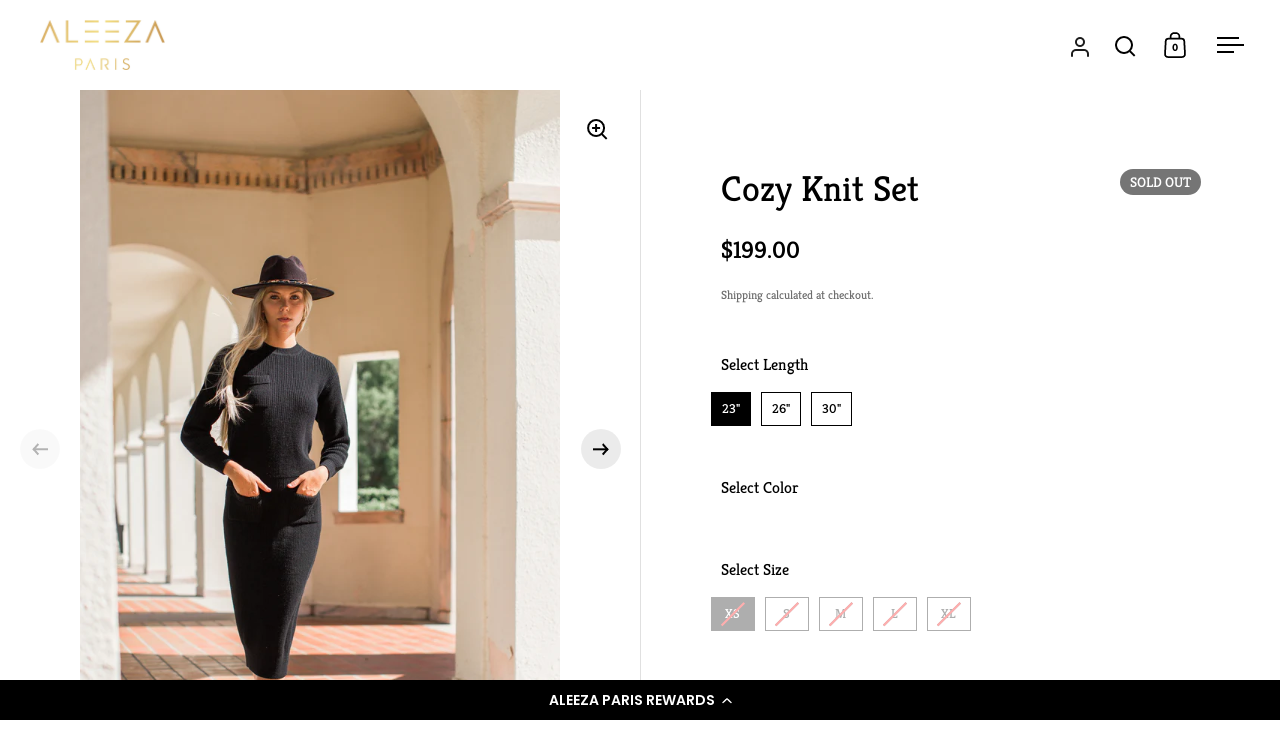

--- FILE ---
content_type: text/html; charset=utf-8
request_url: https://aleezaparis.com/products/olive-cozy-knit-set
body_size: 86560
content:
<!doctype html><html class="no-js" lang="en" dir="ltr">
<head>
  <!-- Added by AVADA Joy -->
  <script>
      window.AVADA_JOY = window.AVADA_JOY || {};
      window.AVADA_JOY = {"shopId":"VnZjqJs9vgfZU2somLMx","placeOrder":{},"pointCalculator":{},"allTiers":[{"id":"m7eV6rhAVanG8Vfb03bD","isSystemTier":true,"icon":"https://imgur.com/atrkLg3.png","rateMoney":"","iconCustom":"","placedOrderReward":false,"earnPoint":"","createdAt":"2023-06-19T16:31:38.986Z","targetPoint":0,"members":0,"name":"Bronze","systemType":"bronze","shopId":"VnZjqJs9vgfZU2somLMx","updatedAt":"2023-06-19T16:31:38.986Z"},{"id":"yINwjWFWVyadl6iYExgE","isSystemTier":true,"icon":"https://imgur.com/A2rT5G0.png","rateMoney":"","iconCustom":"","placedOrderReward":false,"earnPoint":"","createdAt":"2023-06-19T16:31:38.987Z","targetPoint":200,"members":0,"name":"Silver","systemType":"silver","shopId":"VnZjqJs9vgfZU2somLMx","updatedAt":"2023-06-19T16:31:38.987Z"},{"id":"yuRxY2SNMB9zsjAUjoPH","isSystemTier":true,"icon":"https://imgur.com/o8PHej5.png","rateMoney":"","iconCustom":"","placedOrderReward":false,"earnPoint":"","createdAt":"2023-06-19T16:31:38.987Z","targetPoint":500,"members":0,"name":"Gold","systemType":"gold","shopId":"VnZjqJs9vgfZU2somLMx","updatedAt":"2023-06-19T16:31:38.987Z"}],"tierSettings":null};
      window.AVADA_JOY.status = true;

      const cartProducts = [];
      let productIndex = 0;
      
      window.AVADA_JOY.cartProducts = cartProducts;

      window.AVADA_JOY.account_enabled = true;
      window.AVADA_JOY.login_url = "https:\/\/aleezaparis.com\/customer_authentication\/redirect?locale=en\u0026region_country=US";
      window.AVADA_JOY.register_url = "https:\/\/account.aleezaparis.com?locale=en";
      window.AVADA_JOY.customer = {
        id: null,
        email: null,
        first_name: null,
        last_name: null,
        point: null
      };
      window.AVADA_JOY.product = {"id":7422943232190,"title":"Cozy Knit Set","handle":"olive-cozy-knit-set","description":"\u003cp\u003eCozy Knit Set\u003c\/p\u003e\n\u003cul\u003e\n\u003cli\u003eOur model is 175cm and is wearing a Size XS\u003c\/li\u003e\n\u003c\/ul\u003e","published_at":"2022-10-06T17:28:50-04:00","created_at":"2022-10-03T11:33:43-04:00","vendor":"TONGFA \/ WISRISE","type":"","tags":["15% OFF","Archive Collection","Atrium","Dalia","leah","Logicbroker","not couture","Old Items Before FW25","Shop Now","to exclude elana70","updatedsale24"],"price":19900,"price_min":19900,"price_max":19900,"available":false,"price_varies":false,"compare_at_price":19900,"compare_at_price_min":19900,"compare_at_price_max":19900,"compare_at_price_varies":false,"variants":[{"id":42172485566654,"title":"23\" \/ Black \/ XS","option1":"23\"","option2":"Black","option3":"XS","sku":"2104223001XS","requires_shipping":true,"taxable":true,"featured_image":{"id":32156099608766,"product_id":7422943232190,"position":1,"created_at":"2022-10-03T11:40:16-04:00","updated_at":"2023-11-20T15:20:45-05:00","alt":null,"width":2981,"height":4472,"src":"\/\/aleezaparis.com\/cdn\/shop\/products\/custom_resized_1c3a3572-21e3-4eda-b1ef-043cb150bf73.jpg?v=1700511645","variant_ids":[42172485566654,42172485599422,42172485632190,42172485664958,42172485697726,42172485730494,42172485861566,42172485894334,42172485959870,42172485992638,42172486025406,42172486058174,42172486189246,42172486222014,42172486254782,42172486287550,42172486320318,42172486353086,42172486484158,42172486516926,42172486582462,42172486615230,42172486647998,42172486680766,42172486811838,42172486844606,42172486877374,42172486910142,42172486942910,42172486975678,42856958099646,42856958132414,42856958165182,42856958197950,42856958230718,42856958263486,42856958296254,42856958329022,42856958361790,42856958394558,42856958427326,42856958460094,42856958492862,42856958525630,42856958558398]},"available":false,"name":"Cozy Knit Set - 23\" \/ Black \/ XS","public_title":"23\" \/ Black \/ XS","options":["23\"","Black","XS"],"price":19900,"weight":454,"compare_at_price":19900,"inventory_management":"shopify","barcode":"2104223001XS","featured_media":{"alt":null,"id":24497892458686,"position":1,"preview_image":{"aspect_ratio":0.667,"height":4472,"width":2981,"src":"\/\/aleezaparis.com\/cdn\/shop\/products\/custom_resized_1c3a3572-21e3-4eda-b1ef-043cb150bf73.jpg?v=1700511645"}},"requires_selling_plan":false,"selling_plan_allocations":[]},{"id":42172485861566,"title":"23\" \/ Black \/ S","option1":"23\"","option2":"Black","option3":"S","sku":"2104223001S","requires_shipping":true,"taxable":true,"featured_image":{"id":32156099608766,"product_id":7422943232190,"position":1,"created_at":"2022-10-03T11:40:16-04:00","updated_at":"2023-11-20T15:20:45-05:00","alt":null,"width":2981,"height":4472,"src":"\/\/aleezaparis.com\/cdn\/shop\/products\/custom_resized_1c3a3572-21e3-4eda-b1ef-043cb150bf73.jpg?v=1700511645","variant_ids":[42172485566654,42172485599422,42172485632190,42172485664958,42172485697726,42172485730494,42172485861566,42172485894334,42172485959870,42172485992638,42172486025406,42172486058174,42172486189246,42172486222014,42172486254782,42172486287550,42172486320318,42172486353086,42172486484158,42172486516926,42172486582462,42172486615230,42172486647998,42172486680766,42172486811838,42172486844606,42172486877374,42172486910142,42172486942910,42172486975678,42856958099646,42856958132414,42856958165182,42856958197950,42856958230718,42856958263486,42856958296254,42856958329022,42856958361790,42856958394558,42856958427326,42856958460094,42856958492862,42856958525630,42856958558398]},"available":false,"name":"Cozy Knit Set - 23\" \/ Black \/ S","public_title":"23\" \/ Black \/ S","options":["23\"","Black","S"],"price":19900,"weight":454,"compare_at_price":19900,"inventory_management":"shopify","barcode":"2104223001S","featured_media":{"alt":null,"id":24497892458686,"position":1,"preview_image":{"aspect_ratio":0.667,"height":4472,"width":2981,"src":"\/\/aleezaparis.com\/cdn\/shop\/products\/custom_resized_1c3a3572-21e3-4eda-b1ef-043cb150bf73.jpg?v=1700511645"}},"requires_selling_plan":false,"selling_plan_allocations":[]},{"id":42172486189246,"title":"23\" \/ Black \/ M","option1":"23\"","option2":"Black","option3":"M","sku":"2104223001M","requires_shipping":true,"taxable":true,"featured_image":{"id":32156099608766,"product_id":7422943232190,"position":1,"created_at":"2022-10-03T11:40:16-04:00","updated_at":"2023-11-20T15:20:45-05:00","alt":null,"width":2981,"height":4472,"src":"\/\/aleezaparis.com\/cdn\/shop\/products\/custom_resized_1c3a3572-21e3-4eda-b1ef-043cb150bf73.jpg?v=1700511645","variant_ids":[42172485566654,42172485599422,42172485632190,42172485664958,42172485697726,42172485730494,42172485861566,42172485894334,42172485959870,42172485992638,42172486025406,42172486058174,42172486189246,42172486222014,42172486254782,42172486287550,42172486320318,42172486353086,42172486484158,42172486516926,42172486582462,42172486615230,42172486647998,42172486680766,42172486811838,42172486844606,42172486877374,42172486910142,42172486942910,42172486975678,42856958099646,42856958132414,42856958165182,42856958197950,42856958230718,42856958263486,42856958296254,42856958329022,42856958361790,42856958394558,42856958427326,42856958460094,42856958492862,42856958525630,42856958558398]},"available":false,"name":"Cozy Knit Set - 23\" \/ Black \/ M","public_title":"23\" \/ Black \/ M","options":["23\"","Black","M"],"price":19900,"weight":454,"compare_at_price":19900,"inventory_management":"shopify","barcode":"2104223001M","featured_media":{"alt":null,"id":24497892458686,"position":1,"preview_image":{"aspect_ratio":0.667,"height":4472,"width":2981,"src":"\/\/aleezaparis.com\/cdn\/shop\/products\/custom_resized_1c3a3572-21e3-4eda-b1ef-043cb150bf73.jpg?v=1700511645"}},"requires_selling_plan":false,"selling_plan_allocations":[]},{"id":42172486484158,"title":"23\" \/ Black \/ L","option1":"23\"","option2":"Black","option3":"L","sku":"2104223001L","requires_shipping":true,"taxable":true,"featured_image":{"id":32156099608766,"product_id":7422943232190,"position":1,"created_at":"2022-10-03T11:40:16-04:00","updated_at":"2023-11-20T15:20:45-05:00","alt":null,"width":2981,"height":4472,"src":"\/\/aleezaparis.com\/cdn\/shop\/products\/custom_resized_1c3a3572-21e3-4eda-b1ef-043cb150bf73.jpg?v=1700511645","variant_ids":[42172485566654,42172485599422,42172485632190,42172485664958,42172485697726,42172485730494,42172485861566,42172485894334,42172485959870,42172485992638,42172486025406,42172486058174,42172486189246,42172486222014,42172486254782,42172486287550,42172486320318,42172486353086,42172486484158,42172486516926,42172486582462,42172486615230,42172486647998,42172486680766,42172486811838,42172486844606,42172486877374,42172486910142,42172486942910,42172486975678,42856958099646,42856958132414,42856958165182,42856958197950,42856958230718,42856958263486,42856958296254,42856958329022,42856958361790,42856958394558,42856958427326,42856958460094,42856958492862,42856958525630,42856958558398]},"available":false,"name":"Cozy Knit Set - 23\" \/ Black \/ L","public_title":"23\" \/ Black \/ L","options":["23\"","Black","L"],"price":19900,"weight":454,"compare_at_price":19900,"inventory_management":"shopify","barcode":"2104223001L","featured_media":{"alt":null,"id":24497892458686,"position":1,"preview_image":{"aspect_ratio":0.667,"height":4472,"width":2981,"src":"\/\/aleezaparis.com\/cdn\/shop\/products\/custom_resized_1c3a3572-21e3-4eda-b1ef-043cb150bf73.jpg?v=1700511645"}},"requires_selling_plan":false,"selling_plan_allocations":[]},{"id":42172486811838,"title":"23\" \/ Black \/ XL","option1":"23\"","option2":"Black","option3":"XL","sku":"2104223001XL","requires_shipping":true,"taxable":true,"featured_image":{"id":32156099608766,"product_id":7422943232190,"position":1,"created_at":"2022-10-03T11:40:16-04:00","updated_at":"2023-11-20T15:20:45-05:00","alt":null,"width":2981,"height":4472,"src":"\/\/aleezaparis.com\/cdn\/shop\/products\/custom_resized_1c3a3572-21e3-4eda-b1ef-043cb150bf73.jpg?v=1700511645","variant_ids":[42172485566654,42172485599422,42172485632190,42172485664958,42172485697726,42172485730494,42172485861566,42172485894334,42172485959870,42172485992638,42172486025406,42172486058174,42172486189246,42172486222014,42172486254782,42172486287550,42172486320318,42172486353086,42172486484158,42172486516926,42172486582462,42172486615230,42172486647998,42172486680766,42172486811838,42172486844606,42172486877374,42172486910142,42172486942910,42172486975678,42856958099646,42856958132414,42856958165182,42856958197950,42856958230718,42856958263486,42856958296254,42856958329022,42856958361790,42856958394558,42856958427326,42856958460094,42856958492862,42856958525630,42856958558398]},"available":false,"name":"Cozy Knit Set - 23\" \/ Black \/ XL","public_title":"23\" \/ Black \/ XL","options":["23\"","Black","XL"],"price":19900,"weight":454,"compare_at_price":19900,"inventory_management":"shopify","barcode":"2104223001XL","featured_media":{"alt":null,"id":24497892458686,"position":1,"preview_image":{"aspect_ratio":0.667,"height":4472,"width":2981,"src":"\/\/aleezaparis.com\/cdn\/shop\/products\/custom_resized_1c3a3572-21e3-4eda-b1ef-043cb150bf73.jpg?v=1700511645"}},"requires_selling_plan":false,"selling_plan_allocations":[]},{"id":42172485664958,"title":"26\" \/ Black \/ XS","option1":"26\"","option2":"Black","option3":"XS","sku":"2104226001XS","requires_shipping":true,"taxable":true,"featured_image":{"id":32156099608766,"product_id":7422943232190,"position":1,"created_at":"2022-10-03T11:40:16-04:00","updated_at":"2023-11-20T15:20:45-05:00","alt":null,"width":2981,"height":4472,"src":"\/\/aleezaparis.com\/cdn\/shop\/products\/custom_resized_1c3a3572-21e3-4eda-b1ef-043cb150bf73.jpg?v=1700511645","variant_ids":[42172485566654,42172485599422,42172485632190,42172485664958,42172485697726,42172485730494,42172485861566,42172485894334,42172485959870,42172485992638,42172486025406,42172486058174,42172486189246,42172486222014,42172486254782,42172486287550,42172486320318,42172486353086,42172486484158,42172486516926,42172486582462,42172486615230,42172486647998,42172486680766,42172486811838,42172486844606,42172486877374,42172486910142,42172486942910,42172486975678,42856958099646,42856958132414,42856958165182,42856958197950,42856958230718,42856958263486,42856958296254,42856958329022,42856958361790,42856958394558,42856958427326,42856958460094,42856958492862,42856958525630,42856958558398]},"available":false,"name":"Cozy Knit Set - 26\" \/ Black \/ XS","public_title":"26\" \/ Black \/ XS","options":["26\"","Black","XS"],"price":19900,"weight":454,"compare_at_price":19900,"inventory_management":"shopify","barcode":"2104226001XS","featured_media":{"alt":null,"id":24497892458686,"position":1,"preview_image":{"aspect_ratio":0.667,"height":4472,"width":2981,"src":"\/\/aleezaparis.com\/cdn\/shop\/products\/custom_resized_1c3a3572-21e3-4eda-b1ef-043cb150bf73.jpg?v=1700511645"}},"requires_selling_plan":false,"selling_plan_allocations":[]},{"id":42172485992638,"title":"26\" \/ Black \/ S","option1":"26\"","option2":"Black","option3":"S","sku":"2104226001S","requires_shipping":true,"taxable":true,"featured_image":{"id":32156099608766,"product_id":7422943232190,"position":1,"created_at":"2022-10-03T11:40:16-04:00","updated_at":"2023-11-20T15:20:45-05:00","alt":null,"width":2981,"height":4472,"src":"\/\/aleezaparis.com\/cdn\/shop\/products\/custom_resized_1c3a3572-21e3-4eda-b1ef-043cb150bf73.jpg?v=1700511645","variant_ids":[42172485566654,42172485599422,42172485632190,42172485664958,42172485697726,42172485730494,42172485861566,42172485894334,42172485959870,42172485992638,42172486025406,42172486058174,42172486189246,42172486222014,42172486254782,42172486287550,42172486320318,42172486353086,42172486484158,42172486516926,42172486582462,42172486615230,42172486647998,42172486680766,42172486811838,42172486844606,42172486877374,42172486910142,42172486942910,42172486975678,42856958099646,42856958132414,42856958165182,42856958197950,42856958230718,42856958263486,42856958296254,42856958329022,42856958361790,42856958394558,42856958427326,42856958460094,42856958492862,42856958525630,42856958558398]},"available":false,"name":"Cozy Knit Set - 26\" \/ Black \/ S","public_title":"26\" \/ Black \/ S","options":["26\"","Black","S"],"price":19900,"weight":454,"compare_at_price":19900,"inventory_management":"shopify","barcode":"2104226001S","featured_media":{"alt":null,"id":24497892458686,"position":1,"preview_image":{"aspect_ratio":0.667,"height":4472,"width":2981,"src":"\/\/aleezaparis.com\/cdn\/shop\/products\/custom_resized_1c3a3572-21e3-4eda-b1ef-043cb150bf73.jpg?v=1700511645"}},"requires_selling_plan":false,"selling_plan_allocations":[]},{"id":42172486287550,"title":"26\" \/ Black \/ M","option1":"26\"","option2":"Black","option3":"M","sku":"2104226001M","requires_shipping":true,"taxable":true,"featured_image":{"id":32156099608766,"product_id":7422943232190,"position":1,"created_at":"2022-10-03T11:40:16-04:00","updated_at":"2023-11-20T15:20:45-05:00","alt":null,"width":2981,"height":4472,"src":"\/\/aleezaparis.com\/cdn\/shop\/products\/custom_resized_1c3a3572-21e3-4eda-b1ef-043cb150bf73.jpg?v=1700511645","variant_ids":[42172485566654,42172485599422,42172485632190,42172485664958,42172485697726,42172485730494,42172485861566,42172485894334,42172485959870,42172485992638,42172486025406,42172486058174,42172486189246,42172486222014,42172486254782,42172486287550,42172486320318,42172486353086,42172486484158,42172486516926,42172486582462,42172486615230,42172486647998,42172486680766,42172486811838,42172486844606,42172486877374,42172486910142,42172486942910,42172486975678,42856958099646,42856958132414,42856958165182,42856958197950,42856958230718,42856958263486,42856958296254,42856958329022,42856958361790,42856958394558,42856958427326,42856958460094,42856958492862,42856958525630,42856958558398]},"available":false,"name":"Cozy Knit Set - 26\" \/ Black \/ M","public_title":"26\" \/ Black \/ M","options":["26\"","Black","M"],"price":19900,"weight":454,"compare_at_price":19900,"inventory_management":"shopify","barcode":"2104226001M","featured_media":{"alt":null,"id":24497892458686,"position":1,"preview_image":{"aspect_ratio":0.667,"height":4472,"width":2981,"src":"\/\/aleezaparis.com\/cdn\/shop\/products\/custom_resized_1c3a3572-21e3-4eda-b1ef-043cb150bf73.jpg?v=1700511645"}},"requires_selling_plan":false,"selling_plan_allocations":[]},{"id":42172486615230,"title":"26\" \/ Black \/ L","option1":"26\"","option2":"Black","option3":"L","sku":"2104226001L","requires_shipping":true,"taxable":true,"featured_image":{"id":32156099608766,"product_id":7422943232190,"position":1,"created_at":"2022-10-03T11:40:16-04:00","updated_at":"2023-11-20T15:20:45-05:00","alt":null,"width":2981,"height":4472,"src":"\/\/aleezaparis.com\/cdn\/shop\/products\/custom_resized_1c3a3572-21e3-4eda-b1ef-043cb150bf73.jpg?v=1700511645","variant_ids":[42172485566654,42172485599422,42172485632190,42172485664958,42172485697726,42172485730494,42172485861566,42172485894334,42172485959870,42172485992638,42172486025406,42172486058174,42172486189246,42172486222014,42172486254782,42172486287550,42172486320318,42172486353086,42172486484158,42172486516926,42172486582462,42172486615230,42172486647998,42172486680766,42172486811838,42172486844606,42172486877374,42172486910142,42172486942910,42172486975678,42856958099646,42856958132414,42856958165182,42856958197950,42856958230718,42856958263486,42856958296254,42856958329022,42856958361790,42856958394558,42856958427326,42856958460094,42856958492862,42856958525630,42856958558398]},"available":false,"name":"Cozy Knit Set - 26\" \/ Black \/ L","public_title":"26\" \/ Black \/ L","options":["26\"","Black","L"],"price":19900,"weight":454,"compare_at_price":19900,"inventory_management":"shopify","barcode":"2104226001L","featured_media":{"alt":null,"id":24497892458686,"position":1,"preview_image":{"aspect_ratio":0.667,"height":4472,"width":2981,"src":"\/\/aleezaparis.com\/cdn\/shop\/products\/custom_resized_1c3a3572-21e3-4eda-b1ef-043cb150bf73.jpg?v=1700511645"}},"requires_selling_plan":false,"selling_plan_allocations":[]},{"id":42172486910142,"title":"26\" \/ Black \/ XL","option1":"26\"","option2":"Black","option3":"XL","sku":"2104226001XL","requires_shipping":true,"taxable":true,"featured_image":{"id":32156099608766,"product_id":7422943232190,"position":1,"created_at":"2022-10-03T11:40:16-04:00","updated_at":"2023-11-20T15:20:45-05:00","alt":null,"width":2981,"height":4472,"src":"\/\/aleezaparis.com\/cdn\/shop\/products\/custom_resized_1c3a3572-21e3-4eda-b1ef-043cb150bf73.jpg?v=1700511645","variant_ids":[42172485566654,42172485599422,42172485632190,42172485664958,42172485697726,42172485730494,42172485861566,42172485894334,42172485959870,42172485992638,42172486025406,42172486058174,42172486189246,42172486222014,42172486254782,42172486287550,42172486320318,42172486353086,42172486484158,42172486516926,42172486582462,42172486615230,42172486647998,42172486680766,42172486811838,42172486844606,42172486877374,42172486910142,42172486942910,42172486975678,42856958099646,42856958132414,42856958165182,42856958197950,42856958230718,42856958263486,42856958296254,42856958329022,42856958361790,42856958394558,42856958427326,42856958460094,42856958492862,42856958525630,42856958558398]},"available":false,"name":"Cozy Knit Set - 26\" \/ Black \/ XL","public_title":"26\" \/ Black \/ XL","options":["26\"","Black","XL"],"price":19900,"weight":454,"compare_at_price":19900,"inventory_management":"shopify","barcode":"2104226001XL","featured_media":{"alt":null,"id":24497892458686,"position":1,"preview_image":{"aspect_ratio":0.667,"height":4472,"width":2981,"src":"\/\/aleezaparis.com\/cdn\/shop\/products\/custom_resized_1c3a3572-21e3-4eda-b1ef-043cb150bf73.jpg?v=1700511645"}},"requires_selling_plan":false,"selling_plan_allocations":[]},{"id":42856958099646,"title":"30\" \/ Black \/ XS","option1":"30\"","option2":"Black","option3":"XS","sku":"58099646","requires_shipping":true,"taxable":true,"featured_image":{"id":32156099608766,"product_id":7422943232190,"position":1,"created_at":"2022-10-03T11:40:16-04:00","updated_at":"2023-11-20T15:20:45-05:00","alt":null,"width":2981,"height":4472,"src":"\/\/aleezaparis.com\/cdn\/shop\/products\/custom_resized_1c3a3572-21e3-4eda-b1ef-043cb150bf73.jpg?v=1700511645","variant_ids":[42172485566654,42172485599422,42172485632190,42172485664958,42172485697726,42172485730494,42172485861566,42172485894334,42172485959870,42172485992638,42172486025406,42172486058174,42172486189246,42172486222014,42172486254782,42172486287550,42172486320318,42172486353086,42172486484158,42172486516926,42172486582462,42172486615230,42172486647998,42172486680766,42172486811838,42172486844606,42172486877374,42172486910142,42172486942910,42172486975678,42856958099646,42856958132414,42856958165182,42856958197950,42856958230718,42856958263486,42856958296254,42856958329022,42856958361790,42856958394558,42856958427326,42856958460094,42856958492862,42856958525630,42856958558398]},"available":false,"name":"Cozy Knit Set - 30\" \/ Black \/ XS","public_title":"30\" \/ Black \/ XS","options":["30\"","Black","XS"],"price":19900,"weight":454,"compare_at_price":19900,"inventory_management":"shopify","barcode":"58099646","featured_media":{"alt":null,"id":24497892458686,"position":1,"preview_image":{"aspect_ratio":0.667,"height":4472,"width":2981,"src":"\/\/aleezaparis.com\/cdn\/shop\/products\/custom_resized_1c3a3572-21e3-4eda-b1ef-043cb150bf73.jpg?v=1700511645"}},"requires_selling_plan":false,"selling_plan_allocations":[]},{"id":42856958132414,"title":"30\" \/ Black \/ S","option1":"30\"","option2":"Black","option3":"S","sku":"58132414","requires_shipping":true,"taxable":true,"featured_image":{"id":32156099608766,"product_id":7422943232190,"position":1,"created_at":"2022-10-03T11:40:16-04:00","updated_at":"2023-11-20T15:20:45-05:00","alt":null,"width":2981,"height":4472,"src":"\/\/aleezaparis.com\/cdn\/shop\/products\/custom_resized_1c3a3572-21e3-4eda-b1ef-043cb150bf73.jpg?v=1700511645","variant_ids":[42172485566654,42172485599422,42172485632190,42172485664958,42172485697726,42172485730494,42172485861566,42172485894334,42172485959870,42172485992638,42172486025406,42172486058174,42172486189246,42172486222014,42172486254782,42172486287550,42172486320318,42172486353086,42172486484158,42172486516926,42172486582462,42172486615230,42172486647998,42172486680766,42172486811838,42172486844606,42172486877374,42172486910142,42172486942910,42172486975678,42856958099646,42856958132414,42856958165182,42856958197950,42856958230718,42856958263486,42856958296254,42856958329022,42856958361790,42856958394558,42856958427326,42856958460094,42856958492862,42856958525630,42856958558398]},"available":false,"name":"Cozy Knit Set - 30\" \/ Black \/ S","public_title":"30\" \/ Black \/ S","options":["30\"","Black","S"],"price":19900,"weight":454,"compare_at_price":19900,"inventory_management":"shopify","barcode":"58132414","featured_media":{"alt":null,"id":24497892458686,"position":1,"preview_image":{"aspect_ratio":0.667,"height":4472,"width":2981,"src":"\/\/aleezaparis.com\/cdn\/shop\/products\/custom_resized_1c3a3572-21e3-4eda-b1ef-043cb150bf73.jpg?v=1700511645"}},"requires_selling_plan":false,"selling_plan_allocations":[]},{"id":42856958165182,"title":"30\" \/ Black \/ M","option1":"30\"","option2":"Black","option3":"M","sku":"58165182","requires_shipping":true,"taxable":true,"featured_image":{"id":32156099608766,"product_id":7422943232190,"position":1,"created_at":"2022-10-03T11:40:16-04:00","updated_at":"2023-11-20T15:20:45-05:00","alt":null,"width":2981,"height":4472,"src":"\/\/aleezaparis.com\/cdn\/shop\/products\/custom_resized_1c3a3572-21e3-4eda-b1ef-043cb150bf73.jpg?v=1700511645","variant_ids":[42172485566654,42172485599422,42172485632190,42172485664958,42172485697726,42172485730494,42172485861566,42172485894334,42172485959870,42172485992638,42172486025406,42172486058174,42172486189246,42172486222014,42172486254782,42172486287550,42172486320318,42172486353086,42172486484158,42172486516926,42172486582462,42172486615230,42172486647998,42172486680766,42172486811838,42172486844606,42172486877374,42172486910142,42172486942910,42172486975678,42856958099646,42856958132414,42856958165182,42856958197950,42856958230718,42856958263486,42856958296254,42856958329022,42856958361790,42856958394558,42856958427326,42856958460094,42856958492862,42856958525630,42856958558398]},"available":false,"name":"Cozy Knit Set - 30\" \/ Black \/ M","public_title":"30\" \/ Black \/ M","options":["30\"","Black","M"],"price":19900,"weight":454,"compare_at_price":19900,"inventory_management":"shopify","barcode":"58165182","featured_media":{"alt":null,"id":24497892458686,"position":1,"preview_image":{"aspect_ratio":0.667,"height":4472,"width":2981,"src":"\/\/aleezaparis.com\/cdn\/shop\/products\/custom_resized_1c3a3572-21e3-4eda-b1ef-043cb150bf73.jpg?v=1700511645"}},"requires_selling_plan":false,"selling_plan_allocations":[]},{"id":42856958197950,"title":"30\" \/ Black \/ L","option1":"30\"","option2":"Black","option3":"L","sku":"58197950","requires_shipping":true,"taxable":true,"featured_image":{"id":32156099608766,"product_id":7422943232190,"position":1,"created_at":"2022-10-03T11:40:16-04:00","updated_at":"2023-11-20T15:20:45-05:00","alt":null,"width":2981,"height":4472,"src":"\/\/aleezaparis.com\/cdn\/shop\/products\/custom_resized_1c3a3572-21e3-4eda-b1ef-043cb150bf73.jpg?v=1700511645","variant_ids":[42172485566654,42172485599422,42172485632190,42172485664958,42172485697726,42172485730494,42172485861566,42172485894334,42172485959870,42172485992638,42172486025406,42172486058174,42172486189246,42172486222014,42172486254782,42172486287550,42172486320318,42172486353086,42172486484158,42172486516926,42172486582462,42172486615230,42172486647998,42172486680766,42172486811838,42172486844606,42172486877374,42172486910142,42172486942910,42172486975678,42856958099646,42856958132414,42856958165182,42856958197950,42856958230718,42856958263486,42856958296254,42856958329022,42856958361790,42856958394558,42856958427326,42856958460094,42856958492862,42856958525630,42856958558398]},"available":false,"name":"Cozy Knit Set - 30\" \/ Black \/ L","public_title":"30\" \/ Black \/ L","options":["30\"","Black","L"],"price":19900,"weight":454,"compare_at_price":19900,"inventory_management":"shopify","barcode":"58197950","featured_media":{"alt":null,"id":24497892458686,"position":1,"preview_image":{"aspect_ratio":0.667,"height":4472,"width":2981,"src":"\/\/aleezaparis.com\/cdn\/shop\/products\/custom_resized_1c3a3572-21e3-4eda-b1ef-043cb150bf73.jpg?v=1700511645"}},"requires_selling_plan":false,"selling_plan_allocations":[]},{"id":42856958230718,"title":"30\" \/ Black \/ XL","option1":"30\"","option2":"Black","option3":"XL","sku":"58230718","requires_shipping":true,"taxable":true,"featured_image":{"id":32156099608766,"product_id":7422943232190,"position":1,"created_at":"2022-10-03T11:40:16-04:00","updated_at":"2023-11-20T15:20:45-05:00","alt":null,"width":2981,"height":4472,"src":"\/\/aleezaparis.com\/cdn\/shop\/products\/custom_resized_1c3a3572-21e3-4eda-b1ef-043cb150bf73.jpg?v=1700511645","variant_ids":[42172485566654,42172485599422,42172485632190,42172485664958,42172485697726,42172485730494,42172485861566,42172485894334,42172485959870,42172485992638,42172486025406,42172486058174,42172486189246,42172486222014,42172486254782,42172486287550,42172486320318,42172486353086,42172486484158,42172486516926,42172486582462,42172486615230,42172486647998,42172486680766,42172486811838,42172486844606,42172486877374,42172486910142,42172486942910,42172486975678,42856958099646,42856958132414,42856958165182,42856958197950,42856958230718,42856958263486,42856958296254,42856958329022,42856958361790,42856958394558,42856958427326,42856958460094,42856958492862,42856958525630,42856958558398]},"available":false,"name":"Cozy Knit Set - 30\" \/ Black \/ XL","public_title":"30\" \/ Black \/ XL","options":["30\"","Black","XL"],"price":19900,"weight":454,"compare_at_price":19900,"inventory_management":"shopify","barcode":"58230718","featured_media":{"alt":null,"id":24497892458686,"position":1,"preview_image":{"aspect_ratio":0.667,"height":4472,"width":2981,"src":"\/\/aleezaparis.com\/cdn\/shop\/products\/custom_resized_1c3a3572-21e3-4eda-b1ef-043cb150bf73.jpg?v=1700511645"}},"requires_selling_plan":false,"selling_plan_allocations":[]},{"id":42172485599422,"title":"23\" \/ Blue \/ XS","option1":"23\"","option2":"Blue","option3":"XS","sku":"2104223026XS","requires_shipping":true,"taxable":true,"featured_image":{"id":32156099608766,"product_id":7422943232190,"position":1,"created_at":"2022-10-03T11:40:16-04:00","updated_at":"2023-11-20T15:20:45-05:00","alt":null,"width":2981,"height":4472,"src":"\/\/aleezaparis.com\/cdn\/shop\/products\/custom_resized_1c3a3572-21e3-4eda-b1ef-043cb150bf73.jpg?v=1700511645","variant_ids":[42172485566654,42172485599422,42172485632190,42172485664958,42172485697726,42172485730494,42172485861566,42172485894334,42172485959870,42172485992638,42172486025406,42172486058174,42172486189246,42172486222014,42172486254782,42172486287550,42172486320318,42172486353086,42172486484158,42172486516926,42172486582462,42172486615230,42172486647998,42172486680766,42172486811838,42172486844606,42172486877374,42172486910142,42172486942910,42172486975678,42856958099646,42856958132414,42856958165182,42856958197950,42856958230718,42856958263486,42856958296254,42856958329022,42856958361790,42856958394558,42856958427326,42856958460094,42856958492862,42856958525630,42856958558398]},"available":false,"name":"Cozy Knit Set - 23\" \/ Blue \/ XS","public_title":"23\" \/ Blue \/ XS","options":["23\"","Blue","XS"],"price":19900,"weight":454,"compare_at_price":19900,"inventory_management":"shopify","barcode":"2104223026XS","featured_media":{"alt":null,"id":24497892458686,"position":1,"preview_image":{"aspect_ratio":0.667,"height":4472,"width":2981,"src":"\/\/aleezaparis.com\/cdn\/shop\/products\/custom_resized_1c3a3572-21e3-4eda-b1ef-043cb150bf73.jpg?v=1700511645"}},"requires_selling_plan":false,"selling_plan_allocations":[]},{"id":42172485894334,"title":"23\" \/ Blue \/ S","option1":"23\"","option2":"Blue","option3":"S","sku":"85894334","requires_shipping":true,"taxable":true,"featured_image":{"id":32156099608766,"product_id":7422943232190,"position":1,"created_at":"2022-10-03T11:40:16-04:00","updated_at":"2023-11-20T15:20:45-05:00","alt":null,"width":2981,"height":4472,"src":"\/\/aleezaparis.com\/cdn\/shop\/products\/custom_resized_1c3a3572-21e3-4eda-b1ef-043cb150bf73.jpg?v=1700511645","variant_ids":[42172485566654,42172485599422,42172485632190,42172485664958,42172485697726,42172485730494,42172485861566,42172485894334,42172485959870,42172485992638,42172486025406,42172486058174,42172486189246,42172486222014,42172486254782,42172486287550,42172486320318,42172486353086,42172486484158,42172486516926,42172486582462,42172486615230,42172486647998,42172486680766,42172486811838,42172486844606,42172486877374,42172486910142,42172486942910,42172486975678,42856958099646,42856958132414,42856958165182,42856958197950,42856958230718,42856958263486,42856958296254,42856958329022,42856958361790,42856958394558,42856958427326,42856958460094,42856958492862,42856958525630,42856958558398]},"available":false,"name":"Cozy Knit Set - 23\" \/ Blue \/ S","public_title":"23\" \/ Blue \/ S","options":["23\"","Blue","S"],"price":19900,"weight":454,"compare_at_price":19900,"inventory_management":"shopify","barcode":"85894334","featured_media":{"alt":null,"id":24497892458686,"position":1,"preview_image":{"aspect_ratio":0.667,"height":4472,"width":2981,"src":"\/\/aleezaparis.com\/cdn\/shop\/products\/custom_resized_1c3a3572-21e3-4eda-b1ef-043cb150bf73.jpg?v=1700511645"}},"requires_selling_plan":false,"selling_plan_allocations":[]},{"id":42172486222014,"title":"23\" \/ Blue \/ M","option1":"23\"","option2":"Blue","option3":"M","sku":"86222014","requires_shipping":true,"taxable":true,"featured_image":{"id":32156099608766,"product_id":7422943232190,"position":1,"created_at":"2022-10-03T11:40:16-04:00","updated_at":"2023-11-20T15:20:45-05:00","alt":null,"width":2981,"height":4472,"src":"\/\/aleezaparis.com\/cdn\/shop\/products\/custom_resized_1c3a3572-21e3-4eda-b1ef-043cb150bf73.jpg?v=1700511645","variant_ids":[42172485566654,42172485599422,42172485632190,42172485664958,42172485697726,42172485730494,42172485861566,42172485894334,42172485959870,42172485992638,42172486025406,42172486058174,42172486189246,42172486222014,42172486254782,42172486287550,42172486320318,42172486353086,42172486484158,42172486516926,42172486582462,42172486615230,42172486647998,42172486680766,42172486811838,42172486844606,42172486877374,42172486910142,42172486942910,42172486975678,42856958099646,42856958132414,42856958165182,42856958197950,42856958230718,42856958263486,42856958296254,42856958329022,42856958361790,42856958394558,42856958427326,42856958460094,42856958492862,42856958525630,42856958558398]},"available":false,"name":"Cozy Knit Set - 23\" \/ Blue \/ M","public_title":"23\" \/ Blue \/ M","options":["23\"","Blue","M"],"price":19900,"weight":454,"compare_at_price":19900,"inventory_management":"shopify","barcode":"86222014","featured_media":{"alt":null,"id":24497892458686,"position":1,"preview_image":{"aspect_ratio":0.667,"height":4472,"width":2981,"src":"\/\/aleezaparis.com\/cdn\/shop\/products\/custom_resized_1c3a3572-21e3-4eda-b1ef-043cb150bf73.jpg?v=1700511645"}},"requires_selling_plan":false,"selling_plan_allocations":[]},{"id":42172486516926,"title":"23\" \/ Blue \/ L","option1":"23\"","option2":"Blue","option3":"L","sku":"86516926","requires_shipping":true,"taxable":true,"featured_image":{"id":32156099608766,"product_id":7422943232190,"position":1,"created_at":"2022-10-03T11:40:16-04:00","updated_at":"2023-11-20T15:20:45-05:00","alt":null,"width":2981,"height":4472,"src":"\/\/aleezaparis.com\/cdn\/shop\/products\/custom_resized_1c3a3572-21e3-4eda-b1ef-043cb150bf73.jpg?v=1700511645","variant_ids":[42172485566654,42172485599422,42172485632190,42172485664958,42172485697726,42172485730494,42172485861566,42172485894334,42172485959870,42172485992638,42172486025406,42172486058174,42172486189246,42172486222014,42172486254782,42172486287550,42172486320318,42172486353086,42172486484158,42172486516926,42172486582462,42172486615230,42172486647998,42172486680766,42172486811838,42172486844606,42172486877374,42172486910142,42172486942910,42172486975678,42856958099646,42856958132414,42856958165182,42856958197950,42856958230718,42856958263486,42856958296254,42856958329022,42856958361790,42856958394558,42856958427326,42856958460094,42856958492862,42856958525630,42856958558398]},"available":false,"name":"Cozy Knit Set - 23\" \/ Blue \/ L","public_title":"23\" \/ Blue \/ L","options":["23\"","Blue","L"],"price":19900,"weight":454,"compare_at_price":19900,"inventory_management":"shopify","barcode":"86516926","featured_media":{"alt":null,"id":24497892458686,"position":1,"preview_image":{"aspect_ratio":0.667,"height":4472,"width":2981,"src":"\/\/aleezaparis.com\/cdn\/shop\/products\/custom_resized_1c3a3572-21e3-4eda-b1ef-043cb150bf73.jpg?v=1700511645"}},"requires_selling_plan":false,"selling_plan_allocations":[]},{"id":42172486844606,"title":"23\" \/ Blue \/ XL","option1":"23\"","option2":"Blue","option3":"XL","sku":"86844606","requires_shipping":true,"taxable":true,"featured_image":{"id":32156099608766,"product_id":7422943232190,"position":1,"created_at":"2022-10-03T11:40:16-04:00","updated_at":"2023-11-20T15:20:45-05:00","alt":null,"width":2981,"height":4472,"src":"\/\/aleezaparis.com\/cdn\/shop\/products\/custom_resized_1c3a3572-21e3-4eda-b1ef-043cb150bf73.jpg?v=1700511645","variant_ids":[42172485566654,42172485599422,42172485632190,42172485664958,42172485697726,42172485730494,42172485861566,42172485894334,42172485959870,42172485992638,42172486025406,42172486058174,42172486189246,42172486222014,42172486254782,42172486287550,42172486320318,42172486353086,42172486484158,42172486516926,42172486582462,42172486615230,42172486647998,42172486680766,42172486811838,42172486844606,42172486877374,42172486910142,42172486942910,42172486975678,42856958099646,42856958132414,42856958165182,42856958197950,42856958230718,42856958263486,42856958296254,42856958329022,42856958361790,42856958394558,42856958427326,42856958460094,42856958492862,42856958525630,42856958558398]},"available":false,"name":"Cozy Knit Set - 23\" \/ Blue \/ XL","public_title":"23\" \/ Blue \/ XL","options":["23\"","Blue","XL"],"price":19900,"weight":454,"compare_at_price":19900,"inventory_management":"shopify","barcode":"86844606","featured_media":{"alt":null,"id":24497892458686,"position":1,"preview_image":{"aspect_ratio":0.667,"height":4472,"width":2981,"src":"\/\/aleezaparis.com\/cdn\/shop\/products\/custom_resized_1c3a3572-21e3-4eda-b1ef-043cb150bf73.jpg?v=1700511645"}},"requires_selling_plan":false,"selling_plan_allocations":[]},{"id":42172485697726,"title":"26\" \/ Blue \/ XS","option1":"26\"","option2":"Blue","option3":"XS","sku":"2104226026XS","requires_shipping":true,"taxable":true,"featured_image":{"id":32156099608766,"product_id":7422943232190,"position":1,"created_at":"2022-10-03T11:40:16-04:00","updated_at":"2023-11-20T15:20:45-05:00","alt":null,"width":2981,"height":4472,"src":"\/\/aleezaparis.com\/cdn\/shop\/products\/custom_resized_1c3a3572-21e3-4eda-b1ef-043cb150bf73.jpg?v=1700511645","variant_ids":[42172485566654,42172485599422,42172485632190,42172485664958,42172485697726,42172485730494,42172485861566,42172485894334,42172485959870,42172485992638,42172486025406,42172486058174,42172486189246,42172486222014,42172486254782,42172486287550,42172486320318,42172486353086,42172486484158,42172486516926,42172486582462,42172486615230,42172486647998,42172486680766,42172486811838,42172486844606,42172486877374,42172486910142,42172486942910,42172486975678,42856958099646,42856958132414,42856958165182,42856958197950,42856958230718,42856958263486,42856958296254,42856958329022,42856958361790,42856958394558,42856958427326,42856958460094,42856958492862,42856958525630,42856958558398]},"available":false,"name":"Cozy Knit Set - 26\" \/ Blue \/ XS","public_title":"26\" \/ Blue \/ XS","options":["26\"","Blue","XS"],"price":19900,"weight":454,"compare_at_price":19900,"inventory_management":"shopify","barcode":"2104226026XS","featured_media":{"alt":null,"id":24497892458686,"position":1,"preview_image":{"aspect_ratio":0.667,"height":4472,"width":2981,"src":"\/\/aleezaparis.com\/cdn\/shop\/products\/custom_resized_1c3a3572-21e3-4eda-b1ef-043cb150bf73.jpg?v=1700511645"}},"requires_selling_plan":false,"selling_plan_allocations":[]},{"id":42172486025406,"title":"26\" \/ Blue \/ S","option1":"26\"","option2":"Blue","option3":"S","sku":"2104226026S","requires_shipping":true,"taxable":true,"featured_image":{"id":32156099608766,"product_id":7422943232190,"position":1,"created_at":"2022-10-03T11:40:16-04:00","updated_at":"2023-11-20T15:20:45-05:00","alt":null,"width":2981,"height":4472,"src":"\/\/aleezaparis.com\/cdn\/shop\/products\/custom_resized_1c3a3572-21e3-4eda-b1ef-043cb150bf73.jpg?v=1700511645","variant_ids":[42172485566654,42172485599422,42172485632190,42172485664958,42172485697726,42172485730494,42172485861566,42172485894334,42172485959870,42172485992638,42172486025406,42172486058174,42172486189246,42172486222014,42172486254782,42172486287550,42172486320318,42172486353086,42172486484158,42172486516926,42172486582462,42172486615230,42172486647998,42172486680766,42172486811838,42172486844606,42172486877374,42172486910142,42172486942910,42172486975678,42856958099646,42856958132414,42856958165182,42856958197950,42856958230718,42856958263486,42856958296254,42856958329022,42856958361790,42856958394558,42856958427326,42856958460094,42856958492862,42856958525630,42856958558398]},"available":false,"name":"Cozy Knit Set - 26\" \/ Blue \/ S","public_title":"26\" \/ Blue \/ S","options":["26\"","Blue","S"],"price":19900,"weight":454,"compare_at_price":19900,"inventory_management":"shopify","barcode":"2104226026S","featured_media":{"alt":null,"id":24497892458686,"position":1,"preview_image":{"aspect_ratio":0.667,"height":4472,"width":2981,"src":"\/\/aleezaparis.com\/cdn\/shop\/products\/custom_resized_1c3a3572-21e3-4eda-b1ef-043cb150bf73.jpg?v=1700511645"}},"requires_selling_plan":false,"selling_plan_allocations":[]},{"id":42172486320318,"title":"26\" \/ Blue \/ M","option1":"26\"","option2":"Blue","option3":"M","sku":"2104226026M","requires_shipping":true,"taxable":true,"featured_image":{"id":32156099608766,"product_id":7422943232190,"position":1,"created_at":"2022-10-03T11:40:16-04:00","updated_at":"2023-11-20T15:20:45-05:00","alt":null,"width":2981,"height":4472,"src":"\/\/aleezaparis.com\/cdn\/shop\/products\/custom_resized_1c3a3572-21e3-4eda-b1ef-043cb150bf73.jpg?v=1700511645","variant_ids":[42172485566654,42172485599422,42172485632190,42172485664958,42172485697726,42172485730494,42172485861566,42172485894334,42172485959870,42172485992638,42172486025406,42172486058174,42172486189246,42172486222014,42172486254782,42172486287550,42172486320318,42172486353086,42172486484158,42172486516926,42172486582462,42172486615230,42172486647998,42172486680766,42172486811838,42172486844606,42172486877374,42172486910142,42172486942910,42172486975678,42856958099646,42856958132414,42856958165182,42856958197950,42856958230718,42856958263486,42856958296254,42856958329022,42856958361790,42856958394558,42856958427326,42856958460094,42856958492862,42856958525630,42856958558398]},"available":false,"name":"Cozy Knit Set - 26\" \/ Blue \/ M","public_title":"26\" \/ Blue \/ M","options":["26\"","Blue","M"],"price":19900,"weight":454,"compare_at_price":19900,"inventory_management":"shopify","barcode":"2104226026M","featured_media":{"alt":null,"id":24497892458686,"position":1,"preview_image":{"aspect_ratio":0.667,"height":4472,"width":2981,"src":"\/\/aleezaparis.com\/cdn\/shop\/products\/custom_resized_1c3a3572-21e3-4eda-b1ef-043cb150bf73.jpg?v=1700511645"}},"requires_selling_plan":false,"selling_plan_allocations":[]},{"id":42172486647998,"title":"26\" \/ Blue \/ L","option1":"26\"","option2":"Blue","option3":"L","sku":"2104226026L","requires_shipping":true,"taxable":true,"featured_image":{"id":32156099608766,"product_id":7422943232190,"position":1,"created_at":"2022-10-03T11:40:16-04:00","updated_at":"2023-11-20T15:20:45-05:00","alt":null,"width":2981,"height":4472,"src":"\/\/aleezaparis.com\/cdn\/shop\/products\/custom_resized_1c3a3572-21e3-4eda-b1ef-043cb150bf73.jpg?v=1700511645","variant_ids":[42172485566654,42172485599422,42172485632190,42172485664958,42172485697726,42172485730494,42172485861566,42172485894334,42172485959870,42172485992638,42172486025406,42172486058174,42172486189246,42172486222014,42172486254782,42172486287550,42172486320318,42172486353086,42172486484158,42172486516926,42172486582462,42172486615230,42172486647998,42172486680766,42172486811838,42172486844606,42172486877374,42172486910142,42172486942910,42172486975678,42856958099646,42856958132414,42856958165182,42856958197950,42856958230718,42856958263486,42856958296254,42856958329022,42856958361790,42856958394558,42856958427326,42856958460094,42856958492862,42856958525630,42856958558398]},"available":false,"name":"Cozy Knit Set - 26\" \/ Blue \/ L","public_title":"26\" \/ Blue \/ L","options":["26\"","Blue","L"],"price":19900,"weight":454,"compare_at_price":19900,"inventory_management":"shopify","barcode":"2104226026L","featured_media":{"alt":null,"id":24497892458686,"position":1,"preview_image":{"aspect_ratio":0.667,"height":4472,"width":2981,"src":"\/\/aleezaparis.com\/cdn\/shop\/products\/custom_resized_1c3a3572-21e3-4eda-b1ef-043cb150bf73.jpg?v=1700511645"}},"requires_selling_plan":false,"selling_plan_allocations":[]},{"id":42172486942910,"title":"26\" \/ Blue \/ XL","option1":"26\"","option2":"Blue","option3":"XL","sku":"2104226026XL","requires_shipping":true,"taxable":true,"featured_image":{"id":32156099608766,"product_id":7422943232190,"position":1,"created_at":"2022-10-03T11:40:16-04:00","updated_at":"2023-11-20T15:20:45-05:00","alt":null,"width":2981,"height":4472,"src":"\/\/aleezaparis.com\/cdn\/shop\/products\/custom_resized_1c3a3572-21e3-4eda-b1ef-043cb150bf73.jpg?v=1700511645","variant_ids":[42172485566654,42172485599422,42172485632190,42172485664958,42172485697726,42172485730494,42172485861566,42172485894334,42172485959870,42172485992638,42172486025406,42172486058174,42172486189246,42172486222014,42172486254782,42172486287550,42172486320318,42172486353086,42172486484158,42172486516926,42172486582462,42172486615230,42172486647998,42172486680766,42172486811838,42172486844606,42172486877374,42172486910142,42172486942910,42172486975678,42856958099646,42856958132414,42856958165182,42856958197950,42856958230718,42856958263486,42856958296254,42856958329022,42856958361790,42856958394558,42856958427326,42856958460094,42856958492862,42856958525630,42856958558398]},"available":false,"name":"Cozy Knit Set - 26\" \/ Blue \/ XL","public_title":"26\" \/ Blue \/ XL","options":["26\"","Blue","XL"],"price":19900,"weight":454,"compare_at_price":19900,"inventory_management":"shopify","barcode":"2104226026XL","featured_media":{"alt":null,"id":24497892458686,"position":1,"preview_image":{"aspect_ratio":0.667,"height":4472,"width":2981,"src":"\/\/aleezaparis.com\/cdn\/shop\/products\/custom_resized_1c3a3572-21e3-4eda-b1ef-043cb150bf73.jpg?v=1700511645"}},"requires_selling_plan":false,"selling_plan_allocations":[]},{"id":42856958263486,"title":"30\" \/ Blue \/ XS","option1":"30\"","option2":"Blue","option3":"XS","sku":"58263486","requires_shipping":true,"taxable":true,"featured_image":{"id":32156099608766,"product_id":7422943232190,"position":1,"created_at":"2022-10-03T11:40:16-04:00","updated_at":"2023-11-20T15:20:45-05:00","alt":null,"width":2981,"height":4472,"src":"\/\/aleezaparis.com\/cdn\/shop\/products\/custom_resized_1c3a3572-21e3-4eda-b1ef-043cb150bf73.jpg?v=1700511645","variant_ids":[42172485566654,42172485599422,42172485632190,42172485664958,42172485697726,42172485730494,42172485861566,42172485894334,42172485959870,42172485992638,42172486025406,42172486058174,42172486189246,42172486222014,42172486254782,42172486287550,42172486320318,42172486353086,42172486484158,42172486516926,42172486582462,42172486615230,42172486647998,42172486680766,42172486811838,42172486844606,42172486877374,42172486910142,42172486942910,42172486975678,42856958099646,42856958132414,42856958165182,42856958197950,42856958230718,42856958263486,42856958296254,42856958329022,42856958361790,42856958394558,42856958427326,42856958460094,42856958492862,42856958525630,42856958558398]},"available":false,"name":"Cozy Knit Set - 30\" \/ Blue \/ XS","public_title":"30\" \/ Blue \/ XS","options":["30\"","Blue","XS"],"price":19900,"weight":454,"compare_at_price":19900,"inventory_management":"shopify","barcode":"58263486","featured_media":{"alt":null,"id":24497892458686,"position":1,"preview_image":{"aspect_ratio":0.667,"height":4472,"width":2981,"src":"\/\/aleezaparis.com\/cdn\/shop\/products\/custom_resized_1c3a3572-21e3-4eda-b1ef-043cb150bf73.jpg?v=1700511645"}},"requires_selling_plan":false,"selling_plan_allocations":[]},{"id":42856958296254,"title":"30\" \/ Blue \/ S","option1":"30\"","option2":"Blue","option3":"S","sku":"58296254","requires_shipping":true,"taxable":true,"featured_image":{"id":32156099608766,"product_id":7422943232190,"position":1,"created_at":"2022-10-03T11:40:16-04:00","updated_at":"2023-11-20T15:20:45-05:00","alt":null,"width":2981,"height":4472,"src":"\/\/aleezaparis.com\/cdn\/shop\/products\/custom_resized_1c3a3572-21e3-4eda-b1ef-043cb150bf73.jpg?v=1700511645","variant_ids":[42172485566654,42172485599422,42172485632190,42172485664958,42172485697726,42172485730494,42172485861566,42172485894334,42172485959870,42172485992638,42172486025406,42172486058174,42172486189246,42172486222014,42172486254782,42172486287550,42172486320318,42172486353086,42172486484158,42172486516926,42172486582462,42172486615230,42172486647998,42172486680766,42172486811838,42172486844606,42172486877374,42172486910142,42172486942910,42172486975678,42856958099646,42856958132414,42856958165182,42856958197950,42856958230718,42856958263486,42856958296254,42856958329022,42856958361790,42856958394558,42856958427326,42856958460094,42856958492862,42856958525630,42856958558398]},"available":false,"name":"Cozy Knit Set - 30\" \/ Blue \/ S","public_title":"30\" \/ Blue \/ S","options":["30\"","Blue","S"],"price":19900,"weight":454,"compare_at_price":19900,"inventory_management":"shopify","barcode":"58296254","featured_media":{"alt":null,"id":24497892458686,"position":1,"preview_image":{"aspect_ratio":0.667,"height":4472,"width":2981,"src":"\/\/aleezaparis.com\/cdn\/shop\/products\/custom_resized_1c3a3572-21e3-4eda-b1ef-043cb150bf73.jpg?v=1700511645"}},"requires_selling_plan":false,"selling_plan_allocations":[]},{"id":42856958329022,"title":"30\" \/ Blue \/ M","option1":"30\"","option2":"Blue","option3":"M","sku":"58329022","requires_shipping":true,"taxable":true,"featured_image":{"id":32156099608766,"product_id":7422943232190,"position":1,"created_at":"2022-10-03T11:40:16-04:00","updated_at":"2023-11-20T15:20:45-05:00","alt":null,"width":2981,"height":4472,"src":"\/\/aleezaparis.com\/cdn\/shop\/products\/custom_resized_1c3a3572-21e3-4eda-b1ef-043cb150bf73.jpg?v=1700511645","variant_ids":[42172485566654,42172485599422,42172485632190,42172485664958,42172485697726,42172485730494,42172485861566,42172485894334,42172485959870,42172485992638,42172486025406,42172486058174,42172486189246,42172486222014,42172486254782,42172486287550,42172486320318,42172486353086,42172486484158,42172486516926,42172486582462,42172486615230,42172486647998,42172486680766,42172486811838,42172486844606,42172486877374,42172486910142,42172486942910,42172486975678,42856958099646,42856958132414,42856958165182,42856958197950,42856958230718,42856958263486,42856958296254,42856958329022,42856958361790,42856958394558,42856958427326,42856958460094,42856958492862,42856958525630,42856958558398]},"available":false,"name":"Cozy Knit Set - 30\" \/ Blue \/ M","public_title":"30\" \/ Blue \/ M","options":["30\"","Blue","M"],"price":19900,"weight":454,"compare_at_price":19900,"inventory_management":"shopify","barcode":"58329022","featured_media":{"alt":null,"id":24497892458686,"position":1,"preview_image":{"aspect_ratio":0.667,"height":4472,"width":2981,"src":"\/\/aleezaparis.com\/cdn\/shop\/products\/custom_resized_1c3a3572-21e3-4eda-b1ef-043cb150bf73.jpg?v=1700511645"}},"requires_selling_plan":false,"selling_plan_allocations":[]},{"id":42856958361790,"title":"30\" \/ Blue \/ L","option1":"30\"","option2":"Blue","option3":"L","sku":"58361790","requires_shipping":true,"taxable":true,"featured_image":{"id":32156099608766,"product_id":7422943232190,"position":1,"created_at":"2022-10-03T11:40:16-04:00","updated_at":"2023-11-20T15:20:45-05:00","alt":null,"width":2981,"height":4472,"src":"\/\/aleezaparis.com\/cdn\/shop\/products\/custom_resized_1c3a3572-21e3-4eda-b1ef-043cb150bf73.jpg?v=1700511645","variant_ids":[42172485566654,42172485599422,42172485632190,42172485664958,42172485697726,42172485730494,42172485861566,42172485894334,42172485959870,42172485992638,42172486025406,42172486058174,42172486189246,42172486222014,42172486254782,42172486287550,42172486320318,42172486353086,42172486484158,42172486516926,42172486582462,42172486615230,42172486647998,42172486680766,42172486811838,42172486844606,42172486877374,42172486910142,42172486942910,42172486975678,42856958099646,42856958132414,42856958165182,42856958197950,42856958230718,42856958263486,42856958296254,42856958329022,42856958361790,42856958394558,42856958427326,42856958460094,42856958492862,42856958525630,42856958558398]},"available":false,"name":"Cozy Knit Set - 30\" \/ Blue \/ L","public_title":"30\" \/ Blue \/ L","options":["30\"","Blue","L"],"price":19900,"weight":454,"compare_at_price":19900,"inventory_management":"shopify","barcode":"58361790","featured_media":{"alt":null,"id":24497892458686,"position":1,"preview_image":{"aspect_ratio":0.667,"height":4472,"width":2981,"src":"\/\/aleezaparis.com\/cdn\/shop\/products\/custom_resized_1c3a3572-21e3-4eda-b1ef-043cb150bf73.jpg?v=1700511645"}},"requires_selling_plan":false,"selling_plan_allocations":[]},{"id":42856958394558,"title":"30\" \/ Blue \/ XL","option1":"30\"","option2":"Blue","option3":"XL","sku":"58394558","requires_shipping":true,"taxable":true,"featured_image":{"id":32156099608766,"product_id":7422943232190,"position":1,"created_at":"2022-10-03T11:40:16-04:00","updated_at":"2023-11-20T15:20:45-05:00","alt":null,"width":2981,"height":4472,"src":"\/\/aleezaparis.com\/cdn\/shop\/products\/custom_resized_1c3a3572-21e3-4eda-b1ef-043cb150bf73.jpg?v=1700511645","variant_ids":[42172485566654,42172485599422,42172485632190,42172485664958,42172485697726,42172485730494,42172485861566,42172485894334,42172485959870,42172485992638,42172486025406,42172486058174,42172486189246,42172486222014,42172486254782,42172486287550,42172486320318,42172486353086,42172486484158,42172486516926,42172486582462,42172486615230,42172486647998,42172486680766,42172486811838,42172486844606,42172486877374,42172486910142,42172486942910,42172486975678,42856958099646,42856958132414,42856958165182,42856958197950,42856958230718,42856958263486,42856958296254,42856958329022,42856958361790,42856958394558,42856958427326,42856958460094,42856958492862,42856958525630,42856958558398]},"available":false,"name":"Cozy Knit Set - 30\" \/ Blue \/ XL","public_title":"30\" \/ Blue \/ XL","options":["30\"","Blue","XL"],"price":19900,"weight":454,"compare_at_price":19900,"inventory_management":"shopify","barcode":"58394558","featured_media":{"alt":null,"id":24497892458686,"position":1,"preview_image":{"aspect_ratio":0.667,"height":4472,"width":2981,"src":"\/\/aleezaparis.com\/cdn\/shop\/products\/custom_resized_1c3a3572-21e3-4eda-b1ef-043cb150bf73.jpg?v=1700511645"}},"requires_selling_plan":false,"selling_plan_allocations":[]},{"id":42172485632190,"title":"23\" \/ Olive \/ XS","option1":"23\"","option2":"Olive","option3":"XS","sku":"85632190","requires_shipping":true,"taxable":true,"featured_image":{"id":32156099608766,"product_id":7422943232190,"position":1,"created_at":"2022-10-03T11:40:16-04:00","updated_at":"2023-11-20T15:20:45-05:00","alt":null,"width":2981,"height":4472,"src":"\/\/aleezaparis.com\/cdn\/shop\/products\/custom_resized_1c3a3572-21e3-4eda-b1ef-043cb150bf73.jpg?v=1700511645","variant_ids":[42172485566654,42172485599422,42172485632190,42172485664958,42172485697726,42172485730494,42172485861566,42172485894334,42172485959870,42172485992638,42172486025406,42172486058174,42172486189246,42172486222014,42172486254782,42172486287550,42172486320318,42172486353086,42172486484158,42172486516926,42172486582462,42172486615230,42172486647998,42172486680766,42172486811838,42172486844606,42172486877374,42172486910142,42172486942910,42172486975678,42856958099646,42856958132414,42856958165182,42856958197950,42856958230718,42856958263486,42856958296254,42856958329022,42856958361790,42856958394558,42856958427326,42856958460094,42856958492862,42856958525630,42856958558398]},"available":false,"name":"Cozy Knit Set - 23\" \/ Olive \/ XS","public_title":"23\" \/ Olive \/ XS","options":["23\"","Olive","XS"],"price":19900,"weight":454,"compare_at_price":19900,"inventory_management":"shopify","barcode":"85632190","featured_media":{"alt":null,"id":24497892458686,"position":1,"preview_image":{"aspect_ratio":0.667,"height":4472,"width":2981,"src":"\/\/aleezaparis.com\/cdn\/shop\/products\/custom_resized_1c3a3572-21e3-4eda-b1ef-043cb150bf73.jpg?v=1700511645"}},"requires_selling_plan":false,"selling_plan_allocations":[]},{"id":42172485959870,"title":"23\" \/ Olive \/ S","option1":"23\"","option2":"Olive","option3":"S","sku":"85959870","requires_shipping":true,"taxable":true,"featured_image":{"id":32156099608766,"product_id":7422943232190,"position":1,"created_at":"2022-10-03T11:40:16-04:00","updated_at":"2023-11-20T15:20:45-05:00","alt":null,"width":2981,"height":4472,"src":"\/\/aleezaparis.com\/cdn\/shop\/products\/custom_resized_1c3a3572-21e3-4eda-b1ef-043cb150bf73.jpg?v=1700511645","variant_ids":[42172485566654,42172485599422,42172485632190,42172485664958,42172485697726,42172485730494,42172485861566,42172485894334,42172485959870,42172485992638,42172486025406,42172486058174,42172486189246,42172486222014,42172486254782,42172486287550,42172486320318,42172486353086,42172486484158,42172486516926,42172486582462,42172486615230,42172486647998,42172486680766,42172486811838,42172486844606,42172486877374,42172486910142,42172486942910,42172486975678,42856958099646,42856958132414,42856958165182,42856958197950,42856958230718,42856958263486,42856958296254,42856958329022,42856958361790,42856958394558,42856958427326,42856958460094,42856958492862,42856958525630,42856958558398]},"available":false,"name":"Cozy Knit Set - 23\" \/ Olive \/ S","public_title":"23\" \/ Olive \/ S","options":["23\"","Olive","S"],"price":19900,"weight":454,"compare_at_price":19900,"inventory_management":"shopify","barcode":"85959870","featured_media":{"alt":null,"id":24497892458686,"position":1,"preview_image":{"aspect_ratio":0.667,"height":4472,"width":2981,"src":"\/\/aleezaparis.com\/cdn\/shop\/products\/custom_resized_1c3a3572-21e3-4eda-b1ef-043cb150bf73.jpg?v=1700511645"}},"requires_selling_plan":false,"selling_plan_allocations":[]},{"id":42172486254782,"title":"23\" \/ Olive \/ M","option1":"23\"","option2":"Olive","option3":"M","sku":"86254782","requires_shipping":true,"taxable":true,"featured_image":{"id":32156099608766,"product_id":7422943232190,"position":1,"created_at":"2022-10-03T11:40:16-04:00","updated_at":"2023-11-20T15:20:45-05:00","alt":null,"width":2981,"height":4472,"src":"\/\/aleezaparis.com\/cdn\/shop\/products\/custom_resized_1c3a3572-21e3-4eda-b1ef-043cb150bf73.jpg?v=1700511645","variant_ids":[42172485566654,42172485599422,42172485632190,42172485664958,42172485697726,42172485730494,42172485861566,42172485894334,42172485959870,42172485992638,42172486025406,42172486058174,42172486189246,42172486222014,42172486254782,42172486287550,42172486320318,42172486353086,42172486484158,42172486516926,42172486582462,42172486615230,42172486647998,42172486680766,42172486811838,42172486844606,42172486877374,42172486910142,42172486942910,42172486975678,42856958099646,42856958132414,42856958165182,42856958197950,42856958230718,42856958263486,42856958296254,42856958329022,42856958361790,42856958394558,42856958427326,42856958460094,42856958492862,42856958525630,42856958558398]},"available":false,"name":"Cozy Knit Set - 23\" \/ Olive \/ M","public_title":"23\" \/ Olive \/ M","options":["23\"","Olive","M"],"price":19900,"weight":454,"compare_at_price":19900,"inventory_management":"shopify","barcode":"86254782","featured_media":{"alt":null,"id":24497892458686,"position":1,"preview_image":{"aspect_ratio":0.667,"height":4472,"width":2981,"src":"\/\/aleezaparis.com\/cdn\/shop\/products\/custom_resized_1c3a3572-21e3-4eda-b1ef-043cb150bf73.jpg?v=1700511645"}},"requires_selling_plan":false,"selling_plan_allocations":[]},{"id":42172486582462,"title":"23\" \/ Olive \/ L","option1":"23\"","option2":"Olive","option3":"L","sku":"86582462","requires_shipping":true,"taxable":true,"featured_image":{"id":32156099608766,"product_id":7422943232190,"position":1,"created_at":"2022-10-03T11:40:16-04:00","updated_at":"2023-11-20T15:20:45-05:00","alt":null,"width":2981,"height":4472,"src":"\/\/aleezaparis.com\/cdn\/shop\/products\/custom_resized_1c3a3572-21e3-4eda-b1ef-043cb150bf73.jpg?v=1700511645","variant_ids":[42172485566654,42172485599422,42172485632190,42172485664958,42172485697726,42172485730494,42172485861566,42172485894334,42172485959870,42172485992638,42172486025406,42172486058174,42172486189246,42172486222014,42172486254782,42172486287550,42172486320318,42172486353086,42172486484158,42172486516926,42172486582462,42172486615230,42172486647998,42172486680766,42172486811838,42172486844606,42172486877374,42172486910142,42172486942910,42172486975678,42856958099646,42856958132414,42856958165182,42856958197950,42856958230718,42856958263486,42856958296254,42856958329022,42856958361790,42856958394558,42856958427326,42856958460094,42856958492862,42856958525630,42856958558398]},"available":false,"name":"Cozy Knit Set - 23\" \/ Olive \/ L","public_title":"23\" \/ Olive \/ L","options":["23\"","Olive","L"],"price":19900,"weight":454,"compare_at_price":19900,"inventory_management":"shopify","barcode":"86582462","featured_media":{"alt":null,"id":24497892458686,"position":1,"preview_image":{"aspect_ratio":0.667,"height":4472,"width":2981,"src":"\/\/aleezaparis.com\/cdn\/shop\/products\/custom_resized_1c3a3572-21e3-4eda-b1ef-043cb150bf73.jpg?v=1700511645"}},"requires_selling_plan":false,"selling_plan_allocations":[]},{"id":42172486877374,"title":"23\" \/ Olive \/ XL","option1":"23\"","option2":"Olive","option3":"XL","sku":"86877374","requires_shipping":true,"taxable":true,"featured_image":{"id":32156099608766,"product_id":7422943232190,"position":1,"created_at":"2022-10-03T11:40:16-04:00","updated_at":"2023-11-20T15:20:45-05:00","alt":null,"width":2981,"height":4472,"src":"\/\/aleezaparis.com\/cdn\/shop\/products\/custom_resized_1c3a3572-21e3-4eda-b1ef-043cb150bf73.jpg?v=1700511645","variant_ids":[42172485566654,42172485599422,42172485632190,42172485664958,42172485697726,42172485730494,42172485861566,42172485894334,42172485959870,42172485992638,42172486025406,42172486058174,42172486189246,42172486222014,42172486254782,42172486287550,42172486320318,42172486353086,42172486484158,42172486516926,42172486582462,42172486615230,42172486647998,42172486680766,42172486811838,42172486844606,42172486877374,42172486910142,42172486942910,42172486975678,42856958099646,42856958132414,42856958165182,42856958197950,42856958230718,42856958263486,42856958296254,42856958329022,42856958361790,42856958394558,42856958427326,42856958460094,42856958492862,42856958525630,42856958558398]},"available":false,"name":"Cozy Knit Set - 23\" \/ Olive \/ XL","public_title":"23\" \/ Olive \/ XL","options":["23\"","Olive","XL"],"price":19900,"weight":454,"compare_at_price":19900,"inventory_management":"shopify","barcode":"86877374","featured_media":{"alt":null,"id":24497892458686,"position":1,"preview_image":{"aspect_ratio":0.667,"height":4472,"width":2981,"src":"\/\/aleezaparis.com\/cdn\/shop\/products\/custom_resized_1c3a3572-21e3-4eda-b1ef-043cb150bf73.jpg?v=1700511645"}},"requires_selling_plan":false,"selling_plan_allocations":[]},{"id":42172485730494,"title":"26\" \/ Olive \/ XS","option1":"26\"","option2":"Olive","option3":"XS","sku":"2104226027XS","requires_shipping":true,"taxable":true,"featured_image":{"id":32156099608766,"product_id":7422943232190,"position":1,"created_at":"2022-10-03T11:40:16-04:00","updated_at":"2023-11-20T15:20:45-05:00","alt":null,"width":2981,"height":4472,"src":"\/\/aleezaparis.com\/cdn\/shop\/products\/custom_resized_1c3a3572-21e3-4eda-b1ef-043cb150bf73.jpg?v=1700511645","variant_ids":[42172485566654,42172485599422,42172485632190,42172485664958,42172485697726,42172485730494,42172485861566,42172485894334,42172485959870,42172485992638,42172486025406,42172486058174,42172486189246,42172486222014,42172486254782,42172486287550,42172486320318,42172486353086,42172486484158,42172486516926,42172486582462,42172486615230,42172486647998,42172486680766,42172486811838,42172486844606,42172486877374,42172486910142,42172486942910,42172486975678,42856958099646,42856958132414,42856958165182,42856958197950,42856958230718,42856958263486,42856958296254,42856958329022,42856958361790,42856958394558,42856958427326,42856958460094,42856958492862,42856958525630,42856958558398]},"available":false,"name":"Cozy Knit Set - 26\" \/ Olive \/ XS","public_title":"26\" \/ Olive \/ XS","options":["26\"","Olive","XS"],"price":19900,"weight":454,"compare_at_price":19900,"inventory_management":"shopify","barcode":"2104226027XS","featured_media":{"alt":null,"id":24497892458686,"position":1,"preview_image":{"aspect_ratio":0.667,"height":4472,"width":2981,"src":"\/\/aleezaparis.com\/cdn\/shop\/products\/custom_resized_1c3a3572-21e3-4eda-b1ef-043cb150bf73.jpg?v=1700511645"}},"requires_selling_plan":false,"selling_plan_allocations":[]},{"id":42172486058174,"title":"26\" \/ Olive \/ S","option1":"26\"","option2":"Olive","option3":"S","sku":"2104226027S","requires_shipping":true,"taxable":true,"featured_image":{"id":32156099608766,"product_id":7422943232190,"position":1,"created_at":"2022-10-03T11:40:16-04:00","updated_at":"2023-11-20T15:20:45-05:00","alt":null,"width":2981,"height":4472,"src":"\/\/aleezaparis.com\/cdn\/shop\/products\/custom_resized_1c3a3572-21e3-4eda-b1ef-043cb150bf73.jpg?v=1700511645","variant_ids":[42172485566654,42172485599422,42172485632190,42172485664958,42172485697726,42172485730494,42172485861566,42172485894334,42172485959870,42172485992638,42172486025406,42172486058174,42172486189246,42172486222014,42172486254782,42172486287550,42172486320318,42172486353086,42172486484158,42172486516926,42172486582462,42172486615230,42172486647998,42172486680766,42172486811838,42172486844606,42172486877374,42172486910142,42172486942910,42172486975678,42856958099646,42856958132414,42856958165182,42856958197950,42856958230718,42856958263486,42856958296254,42856958329022,42856958361790,42856958394558,42856958427326,42856958460094,42856958492862,42856958525630,42856958558398]},"available":false,"name":"Cozy Knit Set - 26\" \/ Olive \/ S","public_title":"26\" \/ Olive \/ S","options":["26\"","Olive","S"],"price":19900,"weight":454,"compare_at_price":19900,"inventory_management":"shopify","barcode":"2104226027S","featured_media":{"alt":null,"id":24497892458686,"position":1,"preview_image":{"aspect_ratio":0.667,"height":4472,"width":2981,"src":"\/\/aleezaparis.com\/cdn\/shop\/products\/custom_resized_1c3a3572-21e3-4eda-b1ef-043cb150bf73.jpg?v=1700511645"}},"requires_selling_plan":false,"selling_plan_allocations":[]},{"id":42172486353086,"title":"26\" \/ Olive \/ M","option1":"26\"","option2":"Olive","option3":"M","sku":"2104226027M","requires_shipping":true,"taxable":true,"featured_image":{"id":32156099608766,"product_id":7422943232190,"position":1,"created_at":"2022-10-03T11:40:16-04:00","updated_at":"2023-11-20T15:20:45-05:00","alt":null,"width":2981,"height":4472,"src":"\/\/aleezaparis.com\/cdn\/shop\/products\/custom_resized_1c3a3572-21e3-4eda-b1ef-043cb150bf73.jpg?v=1700511645","variant_ids":[42172485566654,42172485599422,42172485632190,42172485664958,42172485697726,42172485730494,42172485861566,42172485894334,42172485959870,42172485992638,42172486025406,42172486058174,42172486189246,42172486222014,42172486254782,42172486287550,42172486320318,42172486353086,42172486484158,42172486516926,42172486582462,42172486615230,42172486647998,42172486680766,42172486811838,42172486844606,42172486877374,42172486910142,42172486942910,42172486975678,42856958099646,42856958132414,42856958165182,42856958197950,42856958230718,42856958263486,42856958296254,42856958329022,42856958361790,42856958394558,42856958427326,42856958460094,42856958492862,42856958525630,42856958558398]},"available":false,"name":"Cozy Knit Set - 26\" \/ Olive \/ M","public_title":"26\" \/ Olive \/ M","options":["26\"","Olive","M"],"price":19900,"weight":454,"compare_at_price":19900,"inventory_management":"shopify","barcode":"2104226027M","featured_media":{"alt":null,"id":24497892458686,"position":1,"preview_image":{"aspect_ratio":0.667,"height":4472,"width":2981,"src":"\/\/aleezaparis.com\/cdn\/shop\/products\/custom_resized_1c3a3572-21e3-4eda-b1ef-043cb150bf73.jpg?v=1700511645"}},"requires_selling_plan":false,"selling_plan_allocations":[]},{"id":42172486680766,"title":"26\" \/ Olive \/ L","option1":"26\"","option2":"Olive","option3":"L","sku":"2104226027L","requires_shipping":true,"taxable":true,"featured_image":{"id":32156099608766,"product_id":7422943232190,"position":1,"created_at":"2022-10-03T11:40:16-04:00","updated_at":"2023-11-20T15:20:45-05:00","alt":null,"width":2981,"height":4472,"src":"\/\/aleezaparis.com\/cdn\/shop\/products\/custom_resized_1c3a3572-21e3-4eda-b1ef-043cb150bf73.jpg?v=1700511645","variant_ids":[42172485566654,42172485599422,42172485632190,42172485664958,42172485697726,42172485730494,42172485861566,42172485894334,42172485959870,42172485992638,42172486025406,42172486058174,42172486189246,42172486222014,42172486254782,42172486287550,42172486320318,42172486353086,42172486484158,42172486516926,42172486582462,42172486615230,42172486647998,42172486680766,42172486811838,42172486844606,42172486877374,42172486910142,42172486942910,42172486975678,42856958099646,42856958132414,42856958165182,42856958197950,42856958230718,42856958263486,42856958296254,42856958329022,42856958361790,42856958394558,42856958427326,42856958460094,42856958492862,42856958525630,42856958558398]},"available":false,"name":"Cozy Knit Set - 26\" \/ Olive \/ L","public_title":"26\" \/ Olive \/ L","options":["26\"","Olive","L"],"price":19900,"weight":454,"compare_at_price":19900,"inventory_management":"shopify","barcode":"2104226027L","featured_media":{"alt":null,"id":24497892458686,"position":1,"preview_image":{"aspect_ratio":0.667,"height":4472,"width":2981,"src":"\/\/aleezaparis.com\/cdn\/shop\/products\/custom_resized_1c3a3572-21e3-4eda-b1ef-043cb150bf73.jpg?v=1700511645"}},"requires_selling_plan":false,"selling_plan_allocations":[]},{"id":42172486975678,"title":"26\" \/ Olive \/ XL","option1":"26\"","option2":"Olive","option3":"XL","sku":"2104226027XL","requires_shipping":true,"taxable":true,"featured_image":{"id":32156099608766,"product_id":7422943232190,"position":1,"created_at":"2022-10-03T11:40:16-04:00","updated_at":"2023-11-20T15:20:45-05:00","alt":null,"width":2981,"height":4472,"src":"\/\/aleezaparis.com\/cdn\/shop\/products\/custom_resized_1c3a3572-21e3-4eda-b1ef-043cb150bf73.jpg?v=1700511645","variant_ids":[42172485566654,42172485599422,42172485632190,42172485664958,42172485697726,42172485730494,42172485861566,42172485894334,42172485959870,42172485992638,42172486025406,42172486058174,42172486189246,42172486222014,42172486254782,42172486287550,42172486320318,42172486353086,42172486484158,42172486516926,42172486582462,42172486615230,42172486647998,42172486680766,42172486811838,42172486844606,42172486877374,42172486910142,42172486942910,42172486975678,42856958099646,42856958132414,42856958165182,42856958197950,42856958230718,42856958263486,42856958296254,42856958329022,42856958361790,42856958394558,42856958427326,42856958460094,42856958492862,42856958525630,42856958558398]},"available":false,"name":"Cozy Knit Set - 26\" \/ Olive \/ XL","public_title":"26\" \/ Olive \/ XL","options":["26\"","Olive","XL"],"price":19900,"weight":454,"compare_at_price":19900,"inventory_management":"shopify","barcode":"2104226027XL","featured_media":{"alt":null,"id":24497892458686,"position":1,"preview_image":{"aspect_ratio":0.667,"height":4472,"width":2981,"src":"\/\/aleezaparis.com\/cdn\/shop\/products\/custom_resized_1c3a3572-21e3-4eda-b1ef-043cb150bf73.jpg?v=1700511645"}},"requires_selling_plan":false,"selling_plan_allocations":[]},{"id":42856958427326,"title":"30\" \/ Olive \/ XS","option1":"30\"","option2":"Olive","option3":"XS","sku":"58427326","requires_shipping":true,"taxable":true,"featured_image":{"id":32156099608766,"product_id":7422943232190,"position":1,"created_at":"2022-10-03T11:40:16-04:00","updated_at":"2023-11-20T15:20:45-05:00","alt":null,"width":2981,"height":4472,"src":"\/\/aleezaparis.com\/cdn\/shop\/products\/custom_resized_1c3a3572-21e3-4eda-b1ef-043cb150bf73.jpg?v=1700511645","variant_ids":[42172485566654,42172485599422,42172485632190,42172485664958,42172485697726,42172485730494,42172485861566,42172485894334,42172485959870,42172485992638,42172486025406,42172486058174,42172486189246,42172486222014,42172486254782,42172486287550,42172486320318,42172486353086,42172486484158,42172486516926,42172486582462,42172486615230,42172486647998,42172486680766,42172486811838,42172486844606,42172486877374,42172486910142,42172486942910,42172486975678,42856958099646,42856958132414,42856958165182,42856958197950,42856958230718,42856958263486,42856958296254,42856958329022,42856958361790,42856958394558,42856958427326,42856958460094,42856958492862,42856958525630,42856958558398]},"available":false,"name":"Cozy Knit Set - 30\" \/ Olive \/ XS","public_title":"30\" \/ Olive \/ XS","options":["30\"","Olive","XS"],"price":19900,"weight":454,"compare_at_price":19900,"inventory_management":"shopify","barcode":"58427326","featured_media":{"alt":null,"id":24497892458686,"position":1,"preview_image":{"aspect_ratio":0.667,"height":4472,"width":2981,"src":"\/\/aleezaparis.com\/cdn\/shop\/products\/custom_resized_1c3a3572-21e3-4eda-b1ef-043cb150bf73.jpg?v=1700511645"}},"requires_selling_plan":false,"selling_plan_allocations":[]},{"id":42856958460094,"title":"30\" \/ Olive \/ S","option1":"30\"","option2":"Olive","option3":"S","sku":"58460094","requires_shipping":true,"taxable":true,"featured_image":{"id":32156099608766,"product_id":7422943232190,"position":1,"created_at":"2022-10-03T11:40:16-04:00","updated_at":"2023-11-20T15:20:45-05:00","alt":null,"width":2981,"height":4472,"src":"\/\/aleezaparis.com\/cdn\/shop\/products\/custom_resized_1c3a3572-21e3-4eda-b1ef-043cb150bf73.jpg?v=1700511645","variant_ids":[42172485566654,42172485599422,42172485632190,42172485664958,42172485697726,42172485730494,42172485861566,42172485894334,42172485959870,42172485992638,42172486025406,42172486058174,42172486189246,42172486222014,42172486254782,42172486287550,42172486320318,42172486353086,42172486484158,42172486516926,42172486582462,42172486615230,42172486647998,42172486680766,42172486811838,42172486844606,42172486877374,42172486910142,42172486942910,42172486975678,42856958099646,42856958132414,42856958165182,42856958197950,42856958230718,42856958263486,42856958296254,42856958329022,42856958361790,42856958394558,42856958427326,42856958460094,42856958492862,42856958525630,42856958558398]},"available":false,"name":"Cozy Knit Set - 30\" \/ Olive \/ S","public_title":"30\" \/ Olive \/ S","options":["30\"","Olive","S"],"price":19900,"weight":454,"compare_at_price":19900,"inventory_management":"shopify","barcode":"58460094","featured_media":{"alt":null,"id":24497892458686,"position":1,"preview_image":{"aspect_ratio":0.667,"height":4472,"width":2981,"src":"\/\/aleezaparis.com\/cdn\/shop\/products\/custom_resized_1c3a3572-21e3-4eda-b1ef-043cb150bf73.jpg?v=1700511645"}},"requires_selling_plan":false,"selling_plan_allocations":[]},{"id":42856958492862,"title":"30\" \/ Olive \/ M","option1":"30\"","option2":"Olive","option3":"M","sku":"58492862","requires_shipping":true,"taxable":true,"featured_image":{"id":32156099608766,"product_id":7422943232190,"position":1,"created_at":"2022-10-03T11:40:16-04:00","updated_at":"2023-11-20T15:20:45-05:00","alt":null,"width":2981,"height":4472,"src":"\/\/aleezaparis.com\/cdn\/shop\/products\/custom_resized_1c3a3572-21e3-4eda-b1ef-043cb150bf73.jpg?v=1700511645","variant_ids":[42172485566654,42172485599422,42172485632190,42172485664958,42172485697726,42172485730494,42172485861566,42172485894334,42172485959870,42172485992638,42172486025406,42172486058174,42172486189246,42172486222014,42172486254782,42172486287550,42172486320318,42172486353086,42172486484158,42172486516926,42172486582462,42172486615230,42172486647998,42172486680766,42172486811838,42172486844606,42172486877374,42172486910142,42172486942910,42172486975678,42856958099646,42856958132414,42856958165182,42856958197950,42856958230718,42856958263486,42856958296254,42856958329022,42856958361790,42856958394558,42856958427326,42856958460094,42856958492862,42856958525630,42856958558398]},"available":false,"name":"Cozy Knit Set - 30\" \/ Olive \/ M","public_title":"30\" \/ Olive \/ M","options":["30\"","Olive","M"],"price":19900,"weight":454,"compare_at_price":19900,"inventory_management":"shopify","barcode":"58492862","featured_media":{"alt":null,"id":24497892458686,"position":1,"preview_image":{"aspect_ratio":0.667,"height":4472,"width":2981,"src":"\/\/aleezaparis.com\/cdn\/shop\/products\/custom_resized_1c3a3572-21e3-4eda-b1ef-043cb150bf73.jpg?v=1700511645"}},"requires_selling_plan":false,"selling_plan_allocations":[]},{"id":42856958525630,"title":"30\" \/ Olive \/ L","option1":"30\"","option2":"Olive","option3":"L","sku":"58525630","requires_shipping":true,"taxable":true,"featured_image":{"id":32156099608766,"product_id":7422943232190,"position":1,"created_at":"2022-10-03T11:40:16-04:00","updated_at":"2023-11-20T15:20:45-05:00","alt":null,"width":2981,"height":4472,"src":"\/\/aleezaparis.com\/cdn\/shop\/products\/custom_resized_1c3a3572-21e3-4eda-b1ef-043cb150bf73.jpg?v=1700511645","variant_ids":[42172485566654,42172485599422,42172485632190,42172485664958,42172485697726,42172485730494,42172485861566,42172485894334,42172485959870,42172485992638,42172486025406,42172486058174,42172486189246,42172486222014,42172486254782,42172486287550,42172486320318,42172486353086,42172486484158,42172486516926,42172486582462,42172486615230,42172486647998,42172486680766,42172486811838,42172486844606,42172486877374,42172486910142,42172486942910,42172486975678,42856958099646,42856958132414,42856958165182,42856958197950,42856958230718,42856958263486,42856958296254,42856958329022,42856958361790,42856958394558,42856958427326,42856958460094,42856958492862,42856958525630,42856958558398]},"available":false,"name":"Cozy Knit Set - 30\" \/ Olive \/ L","public_title":"30\" \/ Olive \/ L","options":["30\"","Olive","L"],"price":19900,"weight":454,"compare_at_price":19900,"inventory_management":"shopify","barcode":"58525630","featured_media":{"alt":null,"id":24497892458686,"position":1,"preview_image":{"aspect_ratio":0.667,"height":4472,"width":2981,"src":"\/\/aleezaparis.com\/cdn\/shop\/products\/custom_resized_1c3a3572-21e3-4eda-b1ef-043cb150bf73.jpg?v=1700511645"}},"requires_selling_plan":false,"selling_plan_allocations":[]},{"id":42856958558398,"title":"30\" \/ Olive \/ XL","option1":"30\"","option2":"Olive","option3":"XL","sku":"58558398","requires_shipping":true,"taxable":true,"featured_image":{"id":32156099608766,"product_id":7422943232190,"position":1,"created_at":"2022-10-03T11:40:16-04:00","updated_at":"2023-11-20T15:20:45-05:00","alt":null,"width":2981,"height":4472,"src":"\/\/aleezaparis.com\/cdn\/shop\/products\/custom_resized_1c3a3572-21e3-4eda-b1ef-043cb150bf73.jpg?v=1700511645","variant_ids":[42172485566654,42172485599422,42172485632190,42172485664958,42172485697726,42172485730494,42172485861566,42172485894334,42172485959870,42172485992638,42172486025406,42172486058174,42172486189246,42172486222014,42172486254782,42172486287550,42172486320318,42172486353086,42172486484158,42172486516926,42172486582462,42172486615230,42172486647998,42172486680766,42172486811838,42172486844606,42172486877374,42172486910142,42172486942910,42172486975678,42856958099646,42856958132414,42856958165182,42856958197950,42856958230718,42856958263486,42856958296254,42856958329022,42856958361790,42856958394558,42856958427326,42856958460094,42856958492862,42856958525630,42856958558398]},"available":false,"name":"Cozy Knit Set - 30\" \/ Olive \/ XL","public_title":"30\" \/ Olive \/ XL","options":["30\"","Olive","XL"],"price":19900,"weight":454,"compare_at_price":19900,"inventory_management":"shopify","barcode":"58558398","featured_media":{"alt":null,"id":24497892458686,"position":1,"preview_image":{"aspect_ratio":0.667,"height":4472,"width":2981,"src":"\/\/aleezaparis.com\/cdn\/shop\/products\/custom_resized_1c3a3572-21e3-4eda-b1ef-043cb150bf73.jpg?v=1700511645"}},"requires_selling_plan":false,"selling_plan_allocations":[]}],"images":["\/\/aleezaparis.com\/cdn\/shop\/products\/custom_resized_1c3a3572-21e3-4eda-b1ef-043cb150bf73.jpg?v=1700511645","\/\/aleezaparis.com\/cdn\/shop\/products\/custom_resized_b8036b31-95b0-4e45-9636-547933a7d6c5.jpg?v=1664811644","\/\/aleezaparis.com\/cdn\/shop\/products\/custom_resized_4f68d5b8-063d-4df5-9eba-f9cd52ec2507.jpg?v=1664811660","\/\/aleezaparis.com\/cdn\/shop\/products\/custom_resized_04eefd4c-e6fd-46ad-8832-aa436d6e3950.jpg?v=1664811663"],"featured_image":"\/\/aleezaparis.com\/cdn\/shop\/products\/custom_resized_1c3a3572-21e3-4eda-b1ef-043cb150bf73.jpg?v=1700511645","options":["Length","Color","Size"],"media":[{"alt":null,"id":24497892458686,"position":1,"preview_image":{"aspect_ratio":0.667,"height":4472,"width":2981,"src":"\/\/aleezaparis.com\/cdn\/shop\/products\/custom_resized_1c3a3572-21e3-4eda-b1ef-043cb150bf73.jpg?v=1700511645"},"aspect_ratio":0.667,"height":4472,"media_type":"image","src":"\/\/aleezaparis.com\/cdn\/shop\/products\/custom_resized_1c3a3572-21e3-4eda-b1ef-043cb150bf73.jpg?v=1700511645","width":2981},{"alt":null,"id":24497896587454,"position":2,"preview_image":{"aspect_ratio":0.667,"height":4472,"width":2981,"src":"\/\/aleezaparis.com\/cdn\/shop\/products\/custom_resized_b8036b31-95b0-4e45-9636-547933a7d6c5.jpg?v=1664811644"},"aspect_ratio":0.667,"height":4472,"media_type":"image","src":"\/\/aleezaparis.com\/cdn\/shop\/products\/custom_resized_b8036b31-95b0-4e45-9636-547933a7d6c5.jpg?v=1664811644","width":2981},{"alt":null,"id":24497897963710,"position":3,"preview_image":{"aspect_ratio":0.667,"height":4472,"width":2981,"src":"\/\/aleezaparis.com\/cdn\/shop\/products\/custom_resized_4f68d5b8-063d-4df5-9eba-f9cd52ec2507.jpg?v=1664811660"},"aspect_ratio":0.667,"height":4472,"media_type":"image","src":"\/\/aleezaparis.com\/cdn\/shop\/products\/custom_resized_4f68d5b8-063d-4df5-9eba-f9cd52ec2507.jpg?v=1664811660","width":2981},{"alt":null,"id":24497898356926,"position":4,"preview_image":{"aspect_ratio":0.667,"height":4472,"width":2981,"src":"\/\/aleezaparis.com\/cdn\/shop\/products\/custom_resized_04eefd4c-e6fd-46ad-8832-aa436d6e3950.jpg?v=1664811663"},"aspect_ratio":0.667,"height":4472,"media_type":"image","src":"\/\/aleezaparis.com\/cdn\/shop\/products\/custom_resized_04eefd4c-e6fd-46ad-8832-aa436d6e3950.jpg?v=1664811663","width":2981}],"requires_selling_plan":false,"selling_plan_groups":[],"content":"\u003cp\u003eCozy Knit Set\u003c\/p\u003e\n\u003cul\u003e\n\u003cli\u003eOur model is 175cm and is wearing a Size XS\u003c\/li\u003e\n\u003c\/ul\u003e"};
      window.AVADA_JOY.page = "product";
      
        window.AVADA_JOY.product.selected_variant_id = 42172485566654;
        window.AVADA_JOY.product.collections = [];
        
          window.AVADA_JOY.product.collections.push(`Atrium`);
        
          window.AVADA_JOY.product.collections.push(`Outlet Collection`);
        
          window.AVADA_JOY.product.collections.push(`UPDATED SALE 24`);
        
      
    </script>

  <!-- /Added by AVADA Joy -->


  <meta charset="utf-8">
  <meta name="viewport" content="width=device-width, initial-scale=1.0, height=device-height, minimum-scale=1.0">
  <meta http-equiv="X-UA-Compatible" content="IE=edge"><link rel="shortcut icon" href="//aleezaparis.com/cdn/shop/files/Screenshot_2026-01-09_at_21.44.19.png?crop=center&height=32&v=1767991476&width=32" type="image/png" /><title>Cozy Knit Set &ndash; Aleeza Paris
</title><meta name="description" content="Cozy Knit Set Our model is 175cm and is wearing a Size XS">

<meta property="og:site_name" content="Aleeza Paris">
<meta property="og:url" content="https://aleezaparis.com/products/olive-cozy-knit-set">
<meta property="og:title" content="Cozy Knit Set">
<meta property="og:type" content="product">
<meta property="og:description" content="Cozy Knit Set Our model is 175cm and is wearing a Size XS"><meta property="og:image" content="http://aleezaparis.com/cdn/shop/products/custom_resized_1c3a3572-21e3-4eda-b1ef-043cb150bf73.jpg?v=1700511645">
  <meta property="og:image:secure_url" content="https://aleezaparis.com/cdn/shop/products/custom_resized_1c3a3572-21e3-4eda-b1ef-043cb150bf73.jpg?v=1700511645">
  <meta property="og:image:width" content="2981">
  <meta property="og:image:height" content="4472"><meta property="og:price:amount" content="199.00">
  <meta property="og:price:currency" content="USD"><meta name="twitter:card" content="summary_large_image">
<meta name="twitter:title" content="Cozy Knit Set">
<meta name="twitter:description" content="Cozy Knit Set Our model is 175cm and is wearing a Size XS"><script type="application/ld+json">
  [
    {
      "@context": "https://schema.org",
      "@type": "WebSite",
      "name": "Aleeza Paris",
      "url": "https:\/\/aleezaparis.com"
    },
    {
      "@context": "https://schema.org",
      "@type": "Organization",
      "name": "Aleeza Paris",
      "url": "https:\/\/aleezaparis.com"
    }
  ]
</script>

<script type="application/ld+json">
{
  "@context": "http://schema.org",
  "@type": "BreadcrumbList",
  "itemListElement": [
    {
      "@type": "ListItem",
      "position": 1,
      "name": "Home",
      "item": "https://aleezaparis.com"
    },{
        "@type": "ListItem",
        "position": 2,
        "name": "Cozy Knit Set",
        "item": "https://aleezaparis.com/products/olive-cozy-knit-set"
      }]
}
</script><script type="application/ld+json">
  {
    "@context": "http://schema.org",
    "@type": "Product",
    "name": "Cozy Knit Set",
    "url": "https:\/\/aleezaparis.com\/products\/olive-cozy-knit-set",
    "offers": [{
          "@type" : "Offer","sku": "2104223001XS","gtin12": 2104223001XS,"availability" : "http://schema.org/OutOfStock",
          "price" : 199.0,
          "priceCurrency" : "USD",
          "url" : "https:\/\/aleezaparis.com\/products\/olive-cozy-knit-set?variant=42172485566654"
        },
{
          "@type" : "Offer","sku": "2104223001S","availability" : "http://schema.org/OutOfStock",
          "price" : 199.0,
          "priceCurrency" : "USD",
          "url" : "https:\/\/aleezaparis.com\/products\/olive-cozy-knit-set?variant=42172485861566"
        },
{
          "@type" : "Offer","sku": "2104223001M","availability" : "http://schema.org/OutOfStock",
          "price" : 199.0,
          "priceCurrency" : "USD",
          "url" : "https:\/\/aleezaparis.com\/products\/olive-cozy-knit-set?variant=42172486189246"
        },
{
          "@type" : "Offer","sku": "2104223001L","availability" : "http://schema.org/OutOfStock",
          "price" : 199.0,
          "priceCurrency" : "USD",
          "url" : "https:\/\/aleezaparis.com\/products\/olive-cozy-knit-set?variant=42172486484158"
        },
{
          "@type" : "Offer","sku": "2104223001XL","gtin12": 2104223001XL,"availability" : "http://schema.org/OutOfStock",
          "price" : 199.0,
          "priceCurrency" : "USD",
          "url" : "https:\/\/aleezaparis.com\/products\/olive-cozy-knit-set?variant=42172486811838"
        },
{
          "@type" : "Offer","sku": "2104226001XS","gtin12": 2104226001XS,"availability" : "http://schema.org/OutOfStock",
          "price" : 199.0,
          "priceCurrency" : "USD",
          "url" : "https:\/\/aleezaparis.com\/products\/olive-cozy-knit-set?variant=42172485664958"
        },
{
          "@type" : "Offer","sku": "2104226001S","availability" : "http://schema.org/OutOfStock",
          "price" : 199.0,
          "priceCurrency" : "USD",
          "url" : "https:\/\/aleezaparis.com\/products\/olive-cozy-knit-set?variant=42172485992638"
        },
{
          "@type" : "Offer","sku": "2104226001M","availability" : "http://schema.org/OutOfStock",
          "price" : 199.0,
          "priceCurrency" : "USD",
          "url" : "https:\/\/aleezaparis.com\/products\/olive-cozy-knit-set?variant=42172486287550"
        },
{
          "@type" : "Offer","sku": "2104226001L","availability" : "http://schema.org/OutOfStock",
          "price" : 199.0,
          "priceCurrency" : "USD",
          "url" : "https:\/\/aleezaparis.com\/products\/olive-cozy-knit-set?variant=42172486615230"
        },
{
          "@type" : "Offer","sku": "2104226001XL","gtin12": 2104226001XL,"availability" : "http://schema.org/OutOfStock",
          "price" : 199.0,
          "priceCurrency" : "USD",
          "url" : "https:\/\/aleezaparis.com\/products\/olive-cozy-knit-set?variant=42172486910142"
        },
{
          "@type" : "Offer","sku": "58099646","availability" : "http://schema.org/OutOfStock",
          "price" : 199.0,
          "priceCurrency" : "USD",
          "url" : "https:\/\/aleezaparis.com\/products\/olive-cozy-knit-set?variant=42856958099646"
        },
{
          "@type" : "Offer","sku": "58132414","availability" : "http://schema.org/OutOfStock",
          "price" : 199.0,
          "priceCurrency" : "USD",
          "url" : "https:\/\/aleezaparis.com\/products\/olive-cozy-knit-set?variant=42856958132414"
        },
{
          "@type" : "Offer","sku": "58165182","availability" : "http://schema.org/OutOfStock",
          "price" : 199.0,
          "priceCurrency" : "USD",
          "url" : "https:\/\/aleezaparis.com\/products\/olive-cozy-knit-set?variant=42856958165182"
        },
{
          "@type" : "Offer","sku": "58197950","availability" : "http://schema.org/OutOfStock",
          "price" : 199.0,
          "priceCurrency" : "USD",
          "url" : "https:\/\/aleezaparis.com\/products\/olive-cozy-knit-set?variant=42856958197950"
        },
{
          "@type" : "Offer","sku": "58230718","availability" : "http://schema.org/OutOfStock",
          "price" : 199.0,
          "priceCurrency" : "USD",
          "url" : "https:\/\/aleezaparis.com\/products\/olive-cozy-knit-set?variant=42856958230718"
        },
{
          "@type" : "Offer","sku": "2104223026XS","gtin12": 2104223026XS,"availability" : "http://schema.org/OutOfStock",
          "price" : 199.0,
          "priceCurrency" : "USD",
          "url" : "https:\/\/aleezaparis.com\/products\/olive-cozy-knit-set?variant=42172485599422"
        },
{
          "@type" : "Offer","sku": "85894334","availability" : "http://schema.org/OutOfStock",
          "price" : 199.0,
          "priceCurrency" : "USD",
          "url" : "https:\/\/aleezaparis.com\/products\/olive-cozy-knit-set?variant=42172485894334"
        },
{
          "@type" : "Offer","sku": "86222014","availability" : "http://schema.org/OutOfStock",
          "price" : 199.0,
          "priceCurrency" : "USD",
          "url" : "https:\/\/aleezaparis.com\/products\/olive-cozy-knit-set?variant=42172486222014"
        },
{
          "@type" : "Offer","sku": "86516926","availability" : "http://schema.org/OutOfStock",
          "price" : 199.0,
          "priceCurrency" : "USD",
          "url" : "https:\/\/aleezaparis.com\/products\/olive-cozy-knit-set?variant=42172486516926"
        },
{
          "@type" : "Offer","sku": "86844606","availability" : "http://schema.org/OutOfStock",
          "price" : 199.0,
          "priceCurrency" : "USD",
          "url" : "https:\/\/aleezaparis.com\/products\/olive-cozy-knit-set?variant=42172486844606"
        },
{
          "@type" : "Offer","sku": "2104226026XS","gtin12": 2104226026XS,"availability" : "http://schema.org/OutOfStock",
          "price" : 199.0,
          "priceCurrency" : "USD",
          "url" : "https:\/\/aleezaparis.com\/products\/olive-cozy-knit-set?variant=42172485697726"
        },
{
          "@type" : "Offer","sku": "2104226026S","availability" : "http://schema.org/OutOfStock",
          "price" : 199.0,
          "priceCurrency" : "USD",
          "url" : "https:\/\/aleezaparis.com\/products\/olive-cozy-knit-set?variant=42172486025406"
        },
{
          "@type" : "Offer","sku": "2104226026M","availability" : "http://schema.org/OutOfStock",
          "price" : 199.0,
          "priceCurrency" : "USD",
          "url" : "https:\/\/aleezaparis.com\/products\/olive-cozy-knit-set?variant=42172486320318"
        },
{
          "@type" : "Offer","sku": "2104226026L","availability" : "http://schema.org/OutOfStock",
          "price" : 199.0,
          "priceCurrency" : "USD",
          "url" : "https:\/\/aleezaparis.com\/products\/olive-cozy-knit-set?variant=42172486647998"
        },
{
          "@type" : "Offer","sku": "2104226026XL","gtin12": 2104226026XL,"availability" : "http://schema.org/OutOfStock",
          "price" : 199.0,
          "priceCurrency" : "USD",
          "url" : "https:\/\/aleezaparis.com\/products\/olive-cozy-knit-set?variant=42172486942910"
        },
{
          "@type" : "Offer","sku": "58263486","availability" : "http://schema.org/OutOfStock",
          "price" : 199.0,
          "priceCurrency" : "USD",
          "url" : "https:\/\/aleezaparis.com\/products\/olive-cozy-knit-set?variant=42856958263486"
        },
{
          "@type" : "Offer","sku": "58296254","availability" : "http://schema.org/OutOfStock",
          "price" : 199.0,
          "priceCurrency" : "USD",
          "url" : "https:\/\/aleezaparis.com\/products\/olive-cozy-knit-set?variant=42856958296254"
        },
{
          "@type" : "Offer","sku": "58329022","availability" : "http://schema.org/OutOfStock",
          "price" : 199.0,
          "priceCurrency" : "USD",
          "url" : "https:\/\/aleezaparis.com\/products\/olive-cozy-knit-set?variant=42856958329022"
        },
{
          "@type" : "Offer","sku": "58361790","availability" : "http://schema.org/OutOfStock",
          "price" : 199.0,
          "priceCurrency" : "USD",
          "url" : "https:\/\/aleezaparis.com\/products\/olive-cozy-knit-set?variant=42856958361790"
        },
{
          "@type" : "Offer","sku": "58394558","availability" : "http://schema.org/OutOfStock",
          "price" : 199.0,
          "priceCurrency" : "USD",
          "url" : "https:\/\/aleezaparis.com\/products\/olive-cozy-knit-set?variant=42856958394558"
        },
{
          "@type" : "Offer","sku": "85632190","availability" : "http://schema.org/OutOfStock",
          "price" : 199.0,
          "priceCurrency" : "USD",
          "url" : "https:\/\/aleezaparis.com\/products\/olive-cozy-knit-set?variant=42172485632190"
        },
{
          "@type" : "Offer","sku": "85959870","availability" : "http://schema.org/OutOfStock",
          "price" : 199.0,
          "priceCurrency" : "USD",
          "url" : "https:\/\/aleezaparis.com\/products\/olive-cozy-knit-set?variant=42172485959870"
        },
{
          "@type" : "Offer","sku": "86254782","availability" : "http://schema.org/OutOfStock",
          "price" : 199.0,
          "priceCurrency" : "USD",
          "url" : "https:\/\/aleezaparis.com\/products\/olive-cozy-knit-set?variant=42172486254782"
        },
{
          "@type" : "Offer","sku": "86582462","availability" : "http://schema.org/OutOfStock",
          "price" : 199.0,
          "priceCurrency" : "USD",
          "url" : "https:\/\/aleezaparis.com\/products\/olive-cozy-knit-set?variant=42172486582462"
        },
{
          "@type" : "Offer","sku": "86877374","availability" : "http://schema.org/OutOfStock",
          "price" : 199.0,
          "priceCurrency" : "USD",
          "url" : "https:\/\/aleezaparis.com\/products\/olive-cozy-knit-set?variant=42172486877374"
        },
{
          "@type" : "Offer","sku": "2104226027XS","gtin12": 2104226027XS,"availability" : "http://schema.org/OutOfStock",
          "price" : 199.0,
          "priceCurrency" : "USD",
          "url" : "https:\/\/aleezaparis.com\/products\/olive-cozy-knit-set?variant=42172485730494"
        },
{
          "@type" : "Offer","sku": "2104226027S","availability" : "http://schema.org/OutOfStock",
          "price" : 199.0,
          "priceCurrency" : "USD",
          "url" : "https:\/\/aleezaparis.com\/products\/olive-cozy-knit-set?variant=42172486058174"
        },
{
          "@type" : "Offer","sku": "2104226027M","availability" : "http://schema.org/OutOfStock",
          "price" : 199.0,
          "priceCurrency" : "USD",
          "url" : "https:\/\/aleezaparis.com\/products\/olive-cozy-knit-set?variant=42172486353086"
        },
{
          "@type" : "Offer","sku": "2104226027L","availability" : "http://schema.org/OutOfStock",
          "price" : 199.0,
          "priceCurrency" : "USD",
          "url" : "https:\/\/aleezaparis.com\/products\/olive-cozy-knit-set?variant=42172486680766"
        },
{
          "@type" : "Offer","sku": "2104226027XL","gtin12": 2104226027XL,"availability" : "http://schema.org/OutOfStock",
          "price" : 199.0,
          "priceCurrency" : "USD",
          "url" : "https:\/\/aleezaparis.com\/products\/olive-cozy-knit-set?variant=42172486975678"
        },
{
          "@type" : "Offer","sku": "58427326","availability" : "http://schema.org/OutOfStock",
          "price" : 199.0,
          "priceCurrency" : "USD",
          "url" : "https:\/\/aleezaparis.com\/products\/olive-cozy-knit-set?variant=42856958427326"
        },
{
          "@type" : "Offer","sku": "58460094","availability" : "http://schema.org/OutOfStock",
          "price" : 199.0,
          "priceCurrency" : "USD",
          "url" : "https:\/\/aleezaparis.com\/products\/olive-cozy-knit-set?variant=42856958460094"
        },
{
          "@type" : "Offer","sku": "58492862","availability" : "http://schema.org/OutOfStock",
          "price" : 199.0,
          "priceCurrency" : "USD",
          "url" : "https:\/\/aleezaparis.com\/products\/olive-cozy-knit-set?variant=42856958492862"
        },
{
          "@type" : "Offer","sku": "58525630","availability" : "http://schema.org/OutOfStock",
          "price" : 199.0,
          "priceCurrency" : "USD",
          "url" : "https:\/\/aleezaparis.com\/products\/olive-cozy-knit-set?variant=42856958525630"
        },
{
          "@type" : "Offer","sku": "58558398","availability" : "http://schema.org/OutOfStock",
          "price" : 199.0,
          "priceCurrency" : "USD",
          "url" : "https:\/\/aleezaparis.com\/products\/olive-cozy-knit-set?variant=42856958558398"
        }
],
    "brand": {
      "@type": "Brand",
      "name": "TONGFA \/ WISRISE"
    },
    "description": "Cozy Knit Set\n\nOur model is 175cm and is wearing a Size XS\n",
    "category": "","sku": "2104223001XS",
    "image": {
      "@type": "ImageObject",
      "url": "https:\/\/aleezaparis.com\/cdn\/shop\/products\/custom_resized_1c3a3572-21e3-4eda-b1ef-043cb150bf73.jpg?v=1700511645",
      "image": "https:\/\/aleezaparis.com\/cdn\/shop\/products\/custom_resized_1c3a3572-21e3-4eda-b1ef-043cb150bf73.jpg?v=1700511645",
      "name": "Cozy Knit Set",
      "width": "2981",
      "height": "4472"
    }
  }
  </script><link rel="canonical" href="https://aleezaparis.com/products/olive-cozy-knit-set">

  <link rel="preconnect" href="https://cdn.shopify.com"><link rel="preconnect" href="https://fonts.shopifycdn.com" crossorigin><link href="//aleezaparis.com/cdn/shop/t/23/assets/theme.css?v=73649596747185502351767888554" as="style" rel="preload"><link href="//aleezaparis.com/cdn/shop/t/23/assets/section-header.css?v=107821480788610317671767722160" as="style" rel="preload"><link href="//aleezaparis.com/cdn/shop/t/23/assets/component-slider.css?v=8095672625576475451767722160" as="style" rel="preload"><link href="//aleezaparis.com/cdn/shop/t/23/assets/component-product-item.css?v=67732829052295125411767722160" as="style" rel="preload"><link href="//aleezaparis.com/cdn/shop/t/23/assets/section-main-product.css?v=12380318985682738211767722160" as="style" rel="preload"><link rel="preload" as="image" href="//aleezaparis.com/cdn/shop/products/custom_resized_1c3a3572-21e3-4eda-b1ef-043cb150bf73.jpg?v=1700511645&width=480" imagesrcset="//aleezaparis.com/cdn/shop/products/custom_resized_1c3a3572-21e3-4eda-b1ef-043cb150bf73.jpg?v=1700511645&width=240 240w,//aleezaparis.com/cdn/shop/products/custom_resized_1c3a3572-21e3-4eda-b1ef-043cb150bf73.jpg?v=1700511645&width=360 360w,//aleezaparis.com/cdn/shop/products/custom_resized_1c3a3572-21e3-4eda-b1ef-043cb150bf73.jpg?v=1700511645&width=420 420w,//aleezaparis.com/cdn/shop/products/custom_resized_1c3a3572-21e3-4eda-b1ef-043cb150bf73.jpg?v=1700511645&width=480 480w,//aleezaparis.com/cdn/shop/products/custom_resized_1c3a3572-21e3-4eda-b1ef-043cb150bf73.jpg?v=1700511645&width=640 640w,//aleezaparis.com/cdn/shop/products/custom_resized_1c3a3572-21e3-4eda-b1ef-043cb150bf73.jpg?v=1700511645&width=840 840w,//aleezaparis.com/cdn/shop/products/custom_resized_1c3a3572-21e3-4eda-b1ef-043cb150bf73.jpg?v=1700511645&width=1080 1080w,//aleezaparis.com/cdn/shop/products/custom_resized_1c3a3572-21e3-4eda-b1ef-043cb150bf73.jpg?v=1700511645&width=1280 1280w,//aleezaparis.com/cdn/shop/products/custom_resized_1c3a3572-21e3-4eda-b1ef-043cb150bf73.jpg?v=1700511645&width=1540 1540w,//aleezaparis.com/cdn/shop/products/custom_resized_1c3a3572-21e3-4eda-b1ef-043cb150bf73.jpg?v=1700511645&width=1860 1860w,//aleezaparis.com/cdn/shop/products/custom_resized_1c3a3572-21e3-4eda-b1ef-043cb150bf73.jpg?v=1700511645&width=2100 2100w,//aleezaparis.com/cdn/shop/products/custom_resized_1c3a3572-21e3-4eda-b1ef-043cb150bf73.jpg?v=1700511645&width=2460 2460w,//aleezaparis.com/cdn/shop/products/custom_resized_1c3a3572-21e3-4eda-b1ef-043cb150bf73.jpg?v=1700511645&width=2820 2820w" imagesizes="(max-width: 1024px) and (orientation: portrait) 100vw, (max-width: 768px) 100vw, 50vw"><link rel="preload" href="//aleezaparis.com/cdn/fonts/kreon/kreon_n4.570ad20eba90c3dea7645de7ac52a4f3c1c6c33e.woff2" as="font" type="font/woff2" crossorigin><link rel="preload" href="//aleezaparis.com/cdn/fonts/kreon/kreon_n4.570ad20eba90c3dea7645de7ac52a4f3c1c6c33e.woff2" as="font" type="font/woff2" crossorigin><style>



@font-face {
  font-family: Kreon;
  font-weight: 400;
  font-style: normal;
  font-display: swap;
  src: url("//aleezaparis.com/cdn/fonts/kreon/kreon_n4.570ad20eba90c3dea7645de7ac52a4f3c1c6c33e.woff2") format("woff2"),
       url("//aleezaparis.com/cdn/fonts/kreon/kreon_n4.a3249a05e2436381e6b24f71b541c24962627167.woff") format("woff");
}
@font-face {
  font-family: Kreon;
  font-weight: 400;
  font-style: normal;
  font-display: swap;
  src: url("//aleezaparis.com/cdn/fonts/kreon/kreon_n4.570ad20eba90c3dea7645de7ac52a4f3c1c6c33e.woff2") format("woff2"),
       url("//aleezaparis.com/cdn/fonts/kreon/kreon_n4.a3249a05e2436381e6b24f71b541c24962627167.woff") format("woff");
}
@font-face {
  font-family: Kreon;
  font-weight: 500;
  font-style: normal;
  font-display: swap;
  src: url("//aleezaparis.com/cdn/fonts/kreon/kreon_n5.7db6ba58be12d9db712d478e91b1403b57f4b845.woff2") format("woff2"),
       url("//aleezaparis.com/cdn/fonts/kreon/kreon_n5.6a9f2d56aeec82b0673eac1b5f3f4de5aa3288c8.woff") format("woff");
}
</style>
<style>

  :root {

    /* Main color scheme */

    --main-text: #000000;
    --main-text-hover: rgba(0, 0, 0, 0.82);
    --main-text-foreground: #fff;
    
    --main-background: #ffffff;
    --main-background-secondary: rgba(0, 0, 0, 0.18);
    --main-background-third: rgba(0, 0, 0, 0.03);
    --main-borders: rgba(0, 0, 0, 0.08);
    --grid-borders: rgba(0, 0, 0, 0.12);

    /* Header & sidebars color scheme */
    
    --header-text: #000000;
    --header-text-foreground: #fff;
    
    --header-background: #ffffff;
    --header-background-secondary: rgba(0, 0, 0, 0.18);
    --header-borders: rgba(0, 0, 0, 0.08);
    --header-grid-borders: rgba(0, 0, 0, 0.1);--cart-image-border: 1px solid #f1f1f1;/* Footer color scheme */

    --footer-text: ;
    --footer-text-foreground: #fff;
    
    --footer-background: ;
    --footer-background-secondary: ;
    --footer-borders: ;

    --grid-image-padding: 0%;
    --grid-image-background: rgba(0,0,0,0);

    /* Buttons radius */

    --buttons-radius: 30px;

    /* Font variables */

    --font-stack-headings: Kreon, serif;
    --font-weight-headings: 400;
    --font-style-headings: normal;

    --font-stack-body: Kreon, serif;
    --font-weight-body: 400;--font-weight-body-bold: 500;--font-style-body: normal;

    --base-headings-size: 60;
    --base-headings-line: 1.1;
    --base-body-size: 16;
    --base-body-line: 1.6;

  }

  select, .regular-select-cover, .facets__disclosure:after {
    background-image: url("data:image/svg+xml,%0A%3Csvg width='14' height='9' viewBox='0 0 14 9' fill='none' xmlns='http://www.w3.org/2000/svg'%3E%3Cpath d='M8.42815 7.47604L7.01394 8.89025L0.528658 2.40497L1.94287 0.990753L8.42815 7.47604Z' fill='rgb(0, 0, 0)'/%3E%3Cpath d='M6.98591 8.89025L5.5717 7.47604L12.057 0.990755L13.4712 2.40497L6.98591 8.89025Z' fill='rgb(0, 0, 0)'/%3E%3C/svg%3E%0A");
  }</style><link href="//aleezaparis.com/cdn/shop/t/23/assets/theme.css?v=73649596747185502351767888554" rel="stylesheet" type="text/css" media="all" />
  <link href="//aleezaparis.com/cdn/shop/t/23/assets/px-theme.css?v=112935007272905240961767722160" rel="stylesheet" type="text/css" media="all" />

  <script>window.performance && window.performance.mark && window.performance.mark('shopify.content_for_header.start');</script><meta name="google-site-verification" content="Fv4VZrUXaQ5yHNJ6sY9yZhTwgZNd5zRPb06L1kjYG4Q">
<meta name="facebook-domain-verification" content="k4kvh1ieivjhl9plbisbg0l0d0k432">
<meta id="shopify-digital-wallet" name="shopify-digital-wallet" content="/53745320126/digital_wallets/dialog">
<meta name="shopify-checkout-api-token" content="f1bd179e64102805ea6304760dbcc672">
<meta id="in-context-paypal-metadata" data-shop-id="53745320126" data-venmo-supported="false" data-environment="production" data-locale="en_US" data-paypal-v4="true" data-currency="USD">
<link rel="alternate" type="application/json+oembed" href="https://aleezaparis.com/products/olive-cozy-knit-set.oembed">
<script async="async" src="/checkouts/internal/preloads.js?locale=en-US"></script>
<link rel="preconnect" href="https://shop.app" crossorigin="anonymous">
<script async="async" src="https://shop.app/checkouts/internal/preloads.js?locale=en-US&shop_id=53745320126" crossorigin="anonymous"></script>
<script id="apple-pay-shop-capabilities" type="application/json">{"shopId":53745320126,"countryCode":"US","currencyCode":"USD","merchantCapabilities":["supports3DS"],"merchantId":"gid:\/\/shopify\/Shop\/53745320126","merchantName":"Aleeza Paris","requiredBillingContactFields":["postalAddress","email","phone"],"requiredShippingContactFields":["postalAddress","email","phone"],"shippingType":"shipping","supportedNetworks":["visa","masterCard","amex","discover","elo","jcb"],"total":{"type":"pending","label":"Aleeza Paris","amount":"1.00"},"shopifyPaymentsEnabled":true,"supportsSubscriptions":true}</script>
<script id="shopify-features" type="application/json">{"accessToken":"f1bd179e64102805ea6304760dbcc672","betas":["rich-media-storefront-analytics"],"domain":"aleezaparis.com","predictiveSearch":true,"shopId":53745320126,"locale":"en"}</script>
<script>var Shopify = Shopify || {};
Shopify.shop = "aleezas-apparel.myshopify.com";
Shopify.locale = "en";
Shopify.currency = {"active":"USD","rate":"1.0"};
Shopify.country = "US";
Shopify.theme = {"name":"Dev Updates","id":150869115070,"schema_name":"Split","schema_version":"4.1.2","theme_store_id":842,"role":"main"};
Shopify.theme.handle = "null";
Shopify.theme.style = {"id":null,"handle":null};
Shopify.cdnHost = "aleezaparis.com/cdn";
Shopify.routes = Shopify.routes || {};
Shopify.routes.root = "/";</script>
<script type="module">!function(o){(o.Shopify=o.Shopify||{}).modules=!0}(window);</script>
<script>!function(o){function n(){var o=[];function n(){o.push(Array.prototype.slice.apply(arguments))}return n.q=o,n}var t=o.Shopify=o.Shopify||{};t.loadFeatures=n(),t.autoloadFeatures=n()}(window);</script>
<script>
  window.ShopifyPay = window.ShopifyPay || {};
  window.ShopifyPay.apiHost = "shop.app\/pay";
  window.ShopifyPay.redirectState = null;
</script>
<script id="shop-js-analytics" type="application/json">{"pageType":"product"}</script>
<script defer="defer" async type="module" src="//aleezaparis.com/cdn/shopifycloud/shop-js/modules/v2/client.init-shop-cart-sync_C5BV16lS.en.esm.js"></script>
<script defer="defer" async type="module" src="//aleezaparis.com/cdn/shopifycloud/shop-js/modules/v2/chunk.common_CygWptCX.esm.js"></script>
<script type="module">
  await import("//aleezaparis.com/cdn/shopifycloud/shop-js/modules/v2/client.init-shop-cart-sync_C5BV16lS.en.esm.js");
await import("//aleezaparis.com/cdn/shopifycloud/shop-js/modules/v2/chunk.common_CygWptCX.esm.js");

  window.Shopify.SignInWithShop?.initShopCartSync?.({"fedCMEnabled":true,"windoidEnabled":true});

</script>
<script defer="defer" async type="module" src="//aleezaparis.com/cdn/shopifycloud/shop-js/modules/v2/client.payment-terms_CZxnsJam.en.esm.js"></script>
<script defer="defer" async type="module" src="//aleezaparis.com/cdn/shopifycloud/shop-js/modules/v2/chunk.common_CygWptCX.esm.js"></script>
<script defer="defer" async type="module" src="//aleezaparis.com/cdn/shopifycloud/shop-js/modules/v2/chunk.modal_D71HUcav.esm.js"></script>
<script type="module">
  await import("//aleezaparis.com/cdn/shopifycloud/shop-js/modules/v2/client.payment-terms_CZxnsJam.en.esm.js");
await import("//aleezaparis.com/cdn/shopifycloud/shop-js/modules/v2/chunk.common_CygWptCX.esm.js");
await import("//aleezaparis.com/cdn/shopifycloud/shop-js/modules/v2/chunk.modal_D71HUcav.esm.js");

  
</script>
<script>
  window.Shopify = window.Shopify || {};
  if (!window.Shopify.featureAssets) window.Shopify.featureAssets = {};
  window.Shopify.featureAssets['shop-js'] = {"shop-cart-sync":["modules/v2/client.shop-cart-sync_ZFArdW7E.en.esm.js","modules/v2/chunk.common_CygWptCX.esm.js"],"init-fed-cm":["modules/v2/client.init-fed-cm_CmiC4vf6.en.esm.js","modules/v2/chunk.common_CygWptCX.esm.js"],"shop-button":["modules/v2/client.shop-button_tlx5R9nI.en.esm.js","modules/v2/chunk.common_CygWptCX.esm.js"],"shop-cash-offers":["modules/v2/client.shop-cash-offers_DOA2yAJr.en.esm.js","modules/v2/chunk.common_CygWptCX.esm.js","modules/v2/chunk.modal_D71HUcav.esm.js"],"init-windoid":["modules/v2/client.init-windoid_sURxWdc1.en.esm.js","modules/v2/chunk.common_CygWptCX.esm.js"],"shop-toast-manager":["modules/v2/client.shop-toast-manager_ClPi3nE9.en.esm.js","modules/v2/chunk.common_CygWptCX.esm.js"],"init-shop-email-lookup-coordinator":["modules/v2/client.init-shop-email-lookup-coordinator_B8hsDcYM.en.esm.js","modules/v2/chunk.common_CygWptCX.esm.js"],"init-shop-cart-sync":["modules/v2/client.init-shop-cart-sync_C5BV16lS.en.esm.js","modules/v2/chunk.common_CygWptCX.esm.js"],"avatar":["modules/v2/client.avatar_BTnouDA3.en.esm.js"],"pay-button":["modules/v2/client.pay-button_FdsNuTd3.en.esm.js","modules/v2/chunk.common_CygWptCX.esm.js"],"init-customer-accounts":["modules/v2/client.init-customer-accounts_DxDtT_ad.en.esm.js","modules/v2/client.shop-login-button_C5VAVYt1.en.esm.js","modules/v2/chunk.common_CygWptCX.esm.js","modules/v2/chunk.modal_D71HUcav.esm.js"],"init-shop-for-new-customer-accounts":["modules/v2/client.init-shop-for-new-customer-accounts_ChsxoAhi.en.esm.js","modules/v2/client.shop-login-button_C5VAVYt1.en.esm.js","modules/v2/chunk.common_CygWptCX.esm.js","modules/v2/chunk.modal_D71HUcav.esm.js"],"shop-login-button":["modules/v2/client.shop-login-button_C5VAVYt1.en.esm.js","modules/v2/chunk.common_CygWptCX.esm.js","modules/v2/chunk.modal_D71HUcav.esm.js"],"init-customer-accounts-sign-up":["modules/v2/client.init-customer-accounts-sign-up_CPSyQ0Tj.en.esm.js","modules/v2/client.shop-login-button_C5VAVYt1.en.esm.js","modules/v2/chunk.common_CygWptCX.esm.js","modules/v2/chunk.modal_D71HUcav.esm.js"],"shop-follow-button":["modules/v2/client.shop-follow-button_Cva4Ekp9.en.esm.js","modules/v2/chunk.common_CygWptCX.esm.js","modules/v2/chunk.modal_D71HUcav.esm.js"],"checkout-modal":["modules/v2/client.checkout-modal_BPM8l0SH.en.esm.js","modules/v2/chunk.common_CygWptCX.esm.js","modules/v2/chunk.modal_D71HUcav.esm.js"],"lead-capture":["modules/v2/client.lead-capture_Bi8yE_yS.en.esm.js","modules/v2/chunk.common_CygWptCX.esm.js","modules/v2/chunk.modal_D71HUcav.esm.js"],"shop-login":["modules/v2/client.shop-login_D6lNrXab.en.esm.js","modules/v2/chunk.common_CygWptCX.esm.js","modules/v2/chunk.modal_D71HUcav.esm.js"],"payment-terms":["modules/v2/client.payment-terms_CZxnsJam.en.esm.js","modules/v2/chunk.common_CygWptCX.esm.js","modules/v2/chunk.modal_D71HUcav.esm.js"]};
</script>
<script>(function() {
  var isLoaded = false;
  function asyncLoad() {
    if (isLoaded) return;
    isLoaded = true;
    var urls = ["https:\/\/tnc-app.herokuapp.com\/get_script\/526b6b6055f611ecbb7a9629cf341cb5.js?v=59871\u0026shop=aleezas-apparel.myshopify.com","https:\/\/trust.conversionbear.com\/script?app=trust_badge\u0026shop=aleezas-apparel.myshopify.com","https:\/\/cdn.nfcube.com\/instafeed-0985d45fcd77588f9e307d964280edf0.js?shop=aleezas-apparel.myshopify.com","https:\/\/cdn.app.sirge.com\/v1\/check.js?business_id=9e900cd5-2745-411a-af2b-e3508178429a\u0026shop=aleezas-apparel.myshopify.com","https:\/\/script.app.flomllr.com\/controller.js?stamp=1707404742084\u0026shop=aleezas-apparel.myshopify.com","\/\/d1liekpayvooaz.cloudfront.net\/apps\/customizery\/customizery.js?shop=aleezas-apparel.myshopify.com","https:\/\/l.getsitecontrol.com\/k4y6vjr7.js?shop=aleezas-apparel.myshopify.com","https:\/\/cdn.attn.tv\/aleezaparis\/dtag.js?shop=aleezas-apparel.myshopify.com","https:\/\/giftify-mm.herokuapp.com\/app.js?shop=aleezas-apparel.myshopify.com","https:\/\/d18eg7dreypte5.cloudfront.net\/browse-abandonment\/smsbump_timer.js?shop=aleezas-apparel.myshopify.com","https:\/\/shopify-extension.getredo.com\/main.js?widget_id=7a8y17952mohg2b\u0026shop=aleezas-apparel.myshopify.com","https:\/\/chat-widget.getredo.com\/widget.js?widgetId=7a8y17952mohg2b\u0026shop=aleezas-apparel.myshopify.com"];
    for (var i = 0; i < urls.length; i++) {
      var s = document.createElement('script');
      s.type = 'text/javascript';
      s.async = true;
      s.src = urls[i];
      var x = document.getElementsByTagName('script')[0];
      x.parentNode.insertBefore(s, x);
    }
  };
  if(window.attachEvent) {
    window.attachEvent('onload', asyncLoad);
  } else {
    window.addEventListener('load', asyncLoad, false);
  }
})();</script>
<script id="__st">var __st={"a":53745320126,"offset":-18000,"reqid":"2e9a53c8-1632-47a2-8fd8-f3ebdc6c0afa-1768792411","pageurl":"aleezaparis.com\/products\/olive-cozy-knit-set","u":"37fe53b38eaf","p":"product","rtyp":"product","rid":7422943232190};</script>
<script>window.ShopifyPaypalV4VisibilityTracking = true;</script>
<script id="captcha-bootstrap">!function(){'use strict';const t='contact',e='account',n='new_comment',o=[[t,t],['blogs',n],['comments',n],[t,'customer']],c=[[e,'customer_login'],[e,'guest_login'],[e,'recover_customer_password'],[e,'create_customer']],r=t=>t.map((([t,e])=>`form[action*='/${t}']:not([data-nocaptcha='true']) input[name='form_type'][value='${e}']`)).join(','),a=t=>()=>t?[...document.querySelectorAll(t)].map((t=>t.form)):[];function s(){const t=[...o],e=r(t);return a(e)}const i='password',u='form_key',d=['recaptcha-v3-token','g-recaptcha-response','h-captcha-response',i],f=()=>{try{return window.sessionStorage}catch{return}},m='__shopify_v',_=t=>t.elements[u];function p(t,e,n=!1){try{const o=window.sessionStorage,c=JSON.parse(o.getItem(e)),{data:r}=function(t){const{data:e,action:n}=t;return t[m]||n?{data:e,action:n}:{data:t,action:n}}(c);for(const[e,n]of Object.entries(r))t.elements[e]&&(t.elements[e].value=n);n&&o.removeItem(e)}catch(o){console.error('form repopulation failed',{error:o})}}const l='form_type',E='cptcha';function T(t){t.dataset[E]=!0}const w=window,h=w.document,L='Shopify',v='ce_forms',y='captcha';let A=!1;((t,e)=>{const n=(g='f06e6c50-85a8-45c8-87d0-21a2b65856fe',I='https://cdn.shopify.com/shopifycloud/storefront-forms-hcaptcha/ce_storefront_forms_captcha_hcaptcha.v1.5.2.iife.js',D={infoText:'Protected by hCaptcha',privacyText:'Privacy',termsText:'Terms'},(t,e,n)=>{const o=w[L][v],c=o.bindForm;if(c)return c(t,g,e,D).then(n);var r;o.q.push([[t,g,e,D],n]),r=I,A||(h.body.append(Object.assign(h.createElement('script'),{id:'captcha-provider',async:!0,src:r})),A=!0)});var g,I,D;w[L]=w[L]||{},w[L][v]=w[L][v]||{},w[L][v].q=[],w[L][y]=w[L][y]||{},w[L][y].protect=function(t,e){n(t,void 0,e),T(t)},Object.freeze(w[L][y]),function(t,e,n,w,h,L){const[v,y,A,g]=function(t,e,n){const i=e?o:[],u=t?c:[],d=[...i,...u],f=r(d),m=r(i),_=r(d.filter((([t,e])=>n.includes(e))));return[a(f),a(m),a(_),s()]}(w,h,L),I=t=>{const e=t.target;return e instanceof HTMLFormElement?e:e&&e.form},D=t=>v().includes(t);t.addEventListener('submit',(t=>{const e=I(t);if(!e)return;const n=D(e)&&!e.dataset.hcaptchaBound&&!e.dataset.recaptchaBound,o=_(e),c=g().includes(e)&&(!o||!o.value);(n||c)&&t.preventDefault(),c&&!n&&(function(t){try{if(!f())return;!function(t){const e=f();if(!e)return;const n=_(t);if(!n)return;const o=n.value;o&&e.removeItem(o)}(t);const e=Array.from(Array(32),(()=>Math.random().toString(36)[2])).join('');!function(t,e){_(t)||t.append(Object.assign(document.createElement('input'),{type:'hidden',name:u})),t.elements[u].value=e}(t,e),function(t,e){const n=f();if(!n)return;const o=[...t.querySelectorAll(`input[type='${i}']`)].map((({name:t})=>t)),c=[...d,...o],r={};for(const[a,s]of new FormData(t).entries())c.includes(a)||(r[a]=s);n.setItem(e,JSON.stringify({[m]:1,action:t.action,data:r}))}(t,e)}catch(e){console.error('failed to persist form',e)}}(e),e.submit())}));const S=(t,e)=>{t&&!t.dataset[E]&&(n(t,e.some((e=>e===t))),T(t))};for(const o of['focusin','change'])t.addEventListener(o,(t=>{const e=I(t);D(e)&&S(e,y())}));const B=e.get('form_key'),M=e.get(l),P=B&&M;t.addEventListener('DOMContentLoaded',(()=>{const t=y();if(P)for(const e of t)e.elements[l].value===M&&p(e,B);[...new Set([...A(),...v().filter((t=>'true'===t.dataset.shopifyCaptcha))])].forEach((e=>S(e,t)))}))}(h,new URLSearchParams(w.location.search),n,t,e,['guest_login'])})(!0,!0)}();</script>
<script integrity="sha256-4kQ18oKyAcykRKYeNunJcIwy7WH5gtpwJnB7kiuLZ1E=" data-source-attribution="shopify.loadfeatures" defer="defer" src="//aleezaparis.com/cdn/shopifycloud/storefront/assets/storefront/load_feature-a0a9edcb.js" crossorigin="anonymous"></script>
<script crossorigin="anonymous" defer="defer" src="//aleezaparis.com/cdn/shopifycloud/storefront/assets/shopify_pay/storefront-65b4c6d7.js?v=20250812"></script>
<script data-source-attribution="shopify.dynamic_checkout.dynamic.init">var Shopify=Shopify||{};Shopify.PaymentButton=Shopify.PaymentButton||{isStorefrontPortableWallets:!0,init:function(){window.Shopify.PaymentButton.init=function(){};var t=document.createElement("script");t.src="https://aleezaparis.com/cdn/shopifycloud/portable-wallets/latest/portable-wallets.en.js",t.type="module",document.head.appendChild(t)}};
</script>
<script data-source-attribution="shopify.dynamic_checkout.buyer_consent">
  function portableWalletsHideBuyerConsent(e){var t=document.getElementById("shopify-buyer-consent"),n=document.getElementById("shopify-subscription-policy-button");t&&n&&(t.classList.add("hidden"),t.setAttribute("aria-hidden","true"),n.removeEventListener("click",e))}function portableWalletsShowBuyerConsent(e){var t=document.getElementById("shopify-buyer-consent"),n=document.getElementById("shopify-subscription-policy-button");t&&n&&(t.classList.remove("hidden"),t.removeAttribute("aria-hidden"),n.addEventListener("click",e))}window.Shopify?.PaymentButton&&(window.Shopify.PaymentButton.hideBuyerConsent=portableWalletsHideBuyerConsent,window.Shopify.PaymentButton.showBuyerConsent=portableWalletsShowBuyerConsent);
</script>
<script data-source-attribution="shopify.dynamic_checkout.cart.bootstrap">document.addEventListener("DOMContentLoaded",(function(){function t(){return document.querySelector("shopify-accelerated-checkout-cart, shopify-accelerated-checkout")}if(t())Shopify.PaymentButton.init();else{new MutationObserver((function(e,n){t()&&(Shopify.PaymentButton.init(),n.disconnect())})).observe(document.body,{childList:!0,subtree:!0})}}));
</script>
<script id='scb4127' type='text/javascript' async='' src='https://aleezaparis.com/cdn/shopifycloud/privacy-banner/storefront-banner.js'></script><link id="shopify-accelerated-checkout-styles" rel="stylesheet" media="screen" href="https://aleezaparis.com/cdn/shopifycloud/portable-wallets/latest/accelerated-checkout-backwards-compat.css" crossorigin="anonymous">
<style id="shopify-accelerated-checkout-cart">
        #shopify-buyer-consent {
  margin-top: 1em;
  display: inline-block;
  width: 100%;
}

#shopify-buyer-consent.hidden {
  display: none;
}

#shopify-subscription-policy-button {
  background: none;
  border: none;
  padding: 0;
  text-decoration: underline;
  font-size: inherit;
  cursor: pointer;
}

#shopify-subscription-policy-button::before {
  box-shadow: none;
}

      </style>

<script>window.performance && window.performance.mark && window.performance.mark('shopify.content_for_header.end');</script>

  <script>
    const rbi = [];
    const ribSetSize = (img) => {
      if ( img.offsetWidth / parseInt(img.dataset.ratio) < img.offsetHeight ) {
        img.setAttribute('sizes', `${Math.ceil(img.offsetHeight * parseInt(img.dataset.ratio))}px`);
      } else {
        img.setAttribute('sizes', `${Math.ceil(img.offsetWidth)}px`);
      }
    }
    function debounce(fn, wait) {
      let t;
      return (...args) => {
        clearTimeout(t);
        t = setTimeout(() => fn.apply(this, args), wait);
      };
    }
    window.KEYCODES = {
      TAB: 9,
      ESC: 27,
      DOWN: 40,
      RIGHT: 39,
      UP: 38,
      LEFT: 37,
      RETURN: 13
    };
    window.addEventListener('resize', debounce(()=>{
      for ( let img of rbi ) {
        ribSetSize(img);
      }
    }, 250));
  </script>

  <script>
    const ProductHeaderHelper = productSelector => {
      const originalHeader = document.querySelector(`${productSelector} .product-header`);
      let duplicateHeader = document.createElement('div');
      duplicateHeader.classList = 'product-header product-header--mobile';
      duplicateHeader.innerHTML = document.querySelector(`${productSelector} product-header`).innerHTML;
      duplicateHeader.querySelector('.price-reviews').id = "";
      document.querySelector(`${productSelector}`).prepend(duplicateHeader);
      const headerObserver = new MutationObserver(mutations=>{
        for ( const mutation of mutations ) {
          duplicateHeader.innerHTML = originalHeader.innerHTML;
        }
      });
      headerObserver.observe(originalHeader,{ attributes: false, childList: true, subtree: true })
    }
  </script><noscript>
    <link rel="stylesheet" href="//aleezaparis.com/cdn/shop/t/23/assets/theme-noscript.css?v=78259120545182003951767722160">
  </noscript>

  <script src="//aleezaparis.com/cdn/shop/t/23/assets/component-video-background.js?v=144337521800850417181767722160" defer></script>

<!-- BEGIN app block: shopify://apps/mappy-store-locator/blocks/bss-sl-script/edfca2bd-82ad-413c-b32c-580d239b17ab --><script id="bss-locator-config-data">
    var locatorData = {"storeId":7239,"domain":"aleezas-apparel.myshopify.com","styleId":"cf4f5a2b0f0436f","pageId":169648062654,"redirectToPage":"store-locator","apiKey":"AIzaSyAGTodcWcxbbBdu4XhX67BDTQKZr6Hl9VM","translation":"{\"radius\":\"Radius\",\"tag\":\"Tag\",\"countries\":\"Countries\",\"tagOption\":\"Select tag\",\"countryOption\":\"Select country\",\"clearAllFilter\":\"Clear all filter\",\"findStore\":\"Find Store\",\"store\":\"Stores\",\"find_my_location\":\"Find my location\",\"schedule\":\"Hours\",\"phone\":\"Phone\",\"email\":\"Email\",\"website\":\"Website\",\"fax\":\"Fax\",\"address\":\"Address\",\"enter_your_location\":\"Enter your location\",\"list\":\"List\",\"map\":\"Map\",\"directionLink\":\"Get direction\",\"monday\":\"MONDAY\",\"tuesday\":\"TUESDAY\",\"wednesday\":\"WEDNESDAY\",\"thursday\":\"THURSDAY\",\"friday\":\"FRIDAY\",\"saturday\":\"SATURDAY\",\"sunday\":\"SUNDAY\",\"product\":\"Product\",\"distance\":\"Distance\",\"notFound\":\"Not found any stores\",\"noLimit\":\"No limit\",\"youAreHere\":\"You are here\",\"all\":\"All\",\"filterByCountry\":\"Filter by country\",\"searchResult\":\"Search result\",\"searchByLocation\":\"Location\",\"searchByPhone\":\"Phone\",\"searchByStoreName\":\"Store name\",\"searchByZipCode\":\"ZIP code\",\"enterPhoneNumber\":\"Enter phone number\",\"enterStoreName\":\"Enter store name\",\"enterZipCode\":\"Enter ZIP code\",\"enterTextOptimize\":\"For the nearest stores to your current address to display on the map, enter the address and click Search button \"}","planCode":"free","mapType":0,"mapStyleType":0,"customStyleId":null,"zoom_map":"7","scheduleMenu":1,"addressMenu":1,"additionalAddressMenu":1,"phoneMenu":1,"faxMenu":1,"emailMenu":1,"websiteMenu":1,"storeLinkMenu":0,"notShowColonMenu":0,"scheduleMap":1,"addressMap":1,"additionalAddressMap":1,"phoneMap":1,"faxMap":1,"emailMap":1,"websiteMap":1,"storeLinkMap":0,"notShowColonMap":0,"directionLinkMenu":1,"directionLinkMap":1,"contactButtonLinkMenu":0,"contactButtonLinkMap":0,"autoDetectAddress":1,"radiusSearch":0,"defaultRadius":50,"searchResultQuantityDisplay":50,"tagSearch":1,"tagOption":0,"countryOption":0,"pageTitle":null,"pageDescription":null,"showPageTitle":0,"showPageDescription":0,"showCountryFilter":0,"selectLocation":1,"selectPhone":0,"selectStoreName":0,"selectZipCode":0,"template":1,"templateCase":5,"layout":2,"enableSearchButton":1,"searchBarPosition":0,"distanceUnit":"miles","zoomCountLocation":0,"customFieldMap":1,"customFieldMenu":1,"defaultLat":null,"defaultLng":null,"manual_default_address":0,"showAllAddress":0,"orderLocations":"priority","detectViewport":0,"createdAt":"2025-05-06T14:26:34.000Z","formActive":0,"formTitleActive":0,"formTitle":"","formDescription":"","formCustomCss":"","isNewPlaceAPI":true,"isRestricted":false,"tagList":[],"locationCount":2}
    if (typeof BSS_SL == 'undefined' || locatorData != "") {
        let storeLocators = []
        let tagList = []
        
        
        

        

        let mapPopupData = {"id":6803,"shop_domain":"aleezas-apparel.myshopify.com","enable":0,"pages":"index,cart,product,list-collections,search,blog,all_articles,all_custom_pages","icon":"https://cms.mappy-app.com/image/location-pin.svg","show_search_bar":0,"show_on_mobile":1,"show_on_desktop":1,"mobile_position":"bottom-right","desktop_position":"bottom-right","newPages":"/,cart,product,list-collections,search,blog,all_articles,all_custom_pages","typePage":"index,cart,product,list-collections,search,blog,all_articles,all_custom_pages","show_on_desktop_css":"@media only screen and (min-width: 749px) {\n                #bss-map-popup {\n                    bottom: 6px;\n                    right: 5px;\n                }\n            }","show_on_mobile_css":"@media only screen and (max-width: 749px) {\n                #bss-map-popup {\n                    bottom: 6px;\n                    right: 5px;\n                }\n            }"}
        let isWatermark = 1
        var translationData = {"originalTranslation":{"all":"All","fax":"Fax","map":"Map","tag":"Tag","list":"List","email":"Email","phone":"Phone","store":"Stores","friday":"FRIDAY","monday":"MONDAY","radius":"Radius","sunday":"SUNDAY","address":"Address","noLimit":"No limit","product":"Product","tuesday":"TUESDAY","website":"Website","distance":"Distance","notFound":"Not found any stores","saturday":"SATURDAY","schedule":"Hours","thursday":"THURSDAY","countries":"Countries","findStore":"Find Store","tagOption":"Select tag","wednesday":"WEDNESDAY","youAreHere":"You are here","enterZipCode":"Enter ZIP code","searchResult":"Search result","countryOption":"Select country","directionLink":"Get direction","searchByPhone":"Phone","clearAllFilter":"Clear all filter","enterStoreName":"Enter store name","filterByCountry":"Filter by country","searchByZipCode":"ZIP code","enterPhoneNumber":"Enter phone number","find_my_location":"Find my location","searchByLocation":"Location","enterTextOptimize":"For the nearest stores to your current address to display on the map, enter the address and click Search button ","searchByStoreName":"Store name","enter_your_location":"Enter your location"},"translations":null};
        var BSS_SL_metaobject = {"isUseMetaobject":true,"storefrontAccessToken":"378d6fed9875ea604838646ffcac29b5","apiVersion":"2025-01"};
        var BSS_SL = {
            ...locatorData,
            isWatermark,
            isOldUnlimited: locatorData.defaultRadius === 100 && !BSS_SL_metaobject,
            configData: storeLocators,
            tagData: tagList,
            enablePopup: mapPopupData.enable,
            pages: mapPopupData.newPages,
            typePage: mapPopupData.typePage,
            icon: mapPopupData.icon,
            showSearchBar: mapPopupData.show_search_bar,
            showOnMobile: mapPopupData.show_on_mobile,
            showOnDesktop: mapPopupData.show_on_desktop,
            mobilePosition: mapPopupData.mobile_position,
            desktopPosition: mapPopupData.desktop_position,
        };
    }
    Object.defineProperty(BSS_SL, 'planCode', { writable: false, configurable: false });
</script>
<script>
    function fn(){
        if (typeof BSS_SL.configData == 'undefined') {
                if(window.location.pathname == '/pages/store-locator' && document.getElementById("PageContainer")) document.getElementById("PageContainer").remove();
            }
        }
    if (document.readyState === "complete" || document.readyState === "interactive") setTimeout(fn, 1);
    else document.addEventListener("DOMContentLoaded", fn);
</script>


<script id="bss-locator-script">
    function bssLoadScript(src, callback) {
        const scriptTag = document.createElement("script");
        document.head.appendChild(scriptTag);
        scriptTag.defer = true;
        scriptTag.src = src;
        scriptTag.className = 'bss-script';
        if (callback) scriptTag.addEventListener('load', callback);
    }
    
    function loadScriptsSequentially(scripts) {
        return scripts.reduce((promise, script) => {
            return promise.then(() => {
                return new Promise((resolve) => {
                    bssLoadScript(script, resolve);
                });
            });
        }, Promise.resolve());
    }
    let scriptLocator = [
        "https://cdn.shopify.com/extensions/019bc654-620b-7d97-a088-3db7c49f6b0e/store-locator-sever-211/assets/bss-sl.js"
    ];
    if (BSS_SL.mapType) {
        if (BSS_SL.zoomCountLocation == 0) {
            scriptLocator.unshift(`https://cdn.shopify.com/extensions/019bc654-620b-7d97-a088-3db7c49f6b0e/store-locator-sever-211/assets/leaflet.markercluster.js`);
        }
        scriptLocator.unshift(`https://cdn.shopify.com/extensions/019bc654-620b-7d97-a088-3db7c49f6b0e/store-locator-sever-211/assets/autocomplete.min.js`);
        scriptLocator.unshift(`https://cdn.shopify.com/extensions/019bc654-620b-7d97-a088-3db7c49f6b0e/store-locator-sever-211/assets/leaflet.js`);
    } else if (BSS_SL.zoomCountLocation == 0) {
        scriptLocator.unshift(`https://cdn.shopify.com/extensions/019bc654-620b-7d97-a088-3db7c49f6b0e/store-locator-sever-211/assets/marker-clusterer.js`);
    }
	loadScriptsSequentially(scriptLocator).then(() => {
        console.log('%c 😎😍🤩 STORE LOCATOR 🤩😍😎 ', 'font-weight: 600; font-size: 12px; background: rgb(255,175,175); background: radial-gradient(circle, rgba(255,175,175,1) 17%, rgba(233,189,148,1) 74%); color: #ffffff; padding: 4px 5px; border-radius: 15px');
        const storeLocatorEl = document.querySelector('#store-locator-page');
        if (storeLocatorEl) {
            storeLocatorEl.style.display = 'block'
        }
    });
</script>


<script id="bss-locator-config-setting">
    if (typeof BSS_SL == 'undefined') var BSS_SL = {};
    
    
</script>

    <script>function bssFixSupportFullWidthMap(BSS_SL) {
 // Write code here
 if((window.location.pathname.includes('/store-locator') || window.location.pathname.includes(BSS_SL.redirectToPage)) && !document.querySelector('#dynamic-style')) {
   const styleTag = document.createElement('style');
   styleTag.id = 'dynamic-style';

    const cssRules = `
      .site-box.box__text .site-box-content {
          padding: 0px !important;
      }
    `;

    styleTag.innerHTML = cssRules;
    document.head.appendChild(styleTag);
 }
}</script><script>function bssFixSupportCustomDirection(BSS_SL, item, addressInfo) {
  return item.address + (addressInfo ? ', ' : '')  + addressInfo;
}</script>

<!-- END app block --><!-- BEGIN app block: shopify://apps/warnify-pro-warnings/blocks/main/b82106ea-6172-4ab0-814f-17df1cb2b18a --><!-- BEGIN app snippet: product -->
<script>    var Elspw = {        params: {            money_format: "${{amount}}",            cart: {                "total_price" : 0,                "attributes": {},                "items" : [                ]            }        }    };    Elspw.params.product = {        "id": 7422943232190,        "title": "Cozy Knit Set",        "handle": "olive-cozy-knit-set",        "tags": ["15% OFF","Archive Collection","Atrium","Dalia","leah","Logicbroker","not couture","Old Items Before FW25","Shop Now","to exclude elana70","updatedsale24"],        "variants":[{"id":42172485566654,"qty":0 === null ? 999 : 0,"title":"23\" \/ Black \/ XS","policy":"deny"},{"id":42172485861566,"qty":0 === null ? 999 : 0,"title":"23\" \/ Black \/ S","policy":"deny"},{"id":42172486189246,"qty":0 === null ? 999 : 0,"title":"23\" \/ Black \/ M","policy":"deny"},{"id":42172486484158,"qty":0 === null ? 999 : 0,"title":"23\" \/ Black \/ L","policy":"deny"},{"id":42172486811838,"qty":0 === null ? 999 : 0,"title":"23\" \/ Black \/ XL","policy":"deny"},{"id":42172485664958,"qty":0 === null ? 999 : 0,"title":"26\" \/ Black \/ XS","policy":"deny"},{"id":42172485992638,"qty":0 === null ? 999 : 0,"title":"26\" \/ Black \/ S","policy":"deny"},{"id":42172486287550,"qty":0 === null ? 999 : 0,"title":"26\" \/ Black \/ M","policy":"deny"},{"id":42172486615230,"qty":0 === null ? 999 : 0,"title":"26\" \/ Black \/ L","policy":"deny"},{"id":42172486910142,"qty":0 === null ? 999 : 0,"title":"26\" \/ Black \/ XL","policy":"deny"},{"id":42856958099646,"qty":0 === null ? 999 : 0,"title":"30\" \/ Black \/ XS","policy":"deny"},{"id":42856958132414,"qty":0 === null ? 999 : 0,"title":"30\" \/ Black \/ S","policy":"deny"},{"id":42856958165182,"qty":0 === null ? 999 : 0,"title":"30\" \/ Black \/ M","policy":"deny"},{"id":42856958197950,"qty":0 === null ? 999 : 0,"title":"30\" \/ Black \/ L","policy":"deny"},{"id":42856958230718,"qty":0 === null ? 999 : 0,"title":"30\" \/ Black \/ XL","policy":"deny"},{"id":42172485599422,"qty":0 === null ? 999 : 0,"title":"23\" \/ Blue \/ XS","policy":"deny"},{"id":42172485894334,"qty":0 === null ? 999 : 0,"title":"23\" \/ Blue \/ S","policy":"deny"},{"id":42172486222014,"qty":0 === null ? 999 : 0,"title":"23\" \/ Blue \/ M","policy":"deny"},{"id":42172486516926,"qty":0 === null ? 999 : 0,"title":"23\" \/ Blue \/ L","policy":"deny"},{"id":42172486844606,"qty":0 === null ? 999 : 0,"title":"23\" \/ Blue \/ XL","policy":"deny"},{"id":42172485697726,"qty":0 === null ? 999 : 0,"title":"26\" \/ Blue \/ XS","policy":"deny"},{"id":42172486025406,"qty":0 === null ? 999 : 0,"title":"26\" \/ Blue \/ S","policy":"deny"},{"id":42172486320318,"qty":0 === null ? 999 : 0,"title":"26\" \/ Blue \/ M","policy":"deny"},{"id":42172486647998,"qty":0 === null ? 999 : 0,"title":"26\" \/ Blue \/ L","policy":"deny"},{"id":42172486942910,"qty":0 === null ? 999 : 0,"title":"26\" \/ Blue \/ XL","policy":"deny"},{"id":42856958263486,"qty":0 === null ? 999 : 0,"title":"30\" \/ Blue \/ XS","policy":"deny"},{"id":42856958296254,"qty":0 === null ? 999 : 0,"title":"30\" \/ Blue \/ S","policy":"deny"},{"id":42856958329022,"qty":0 === null ? 999 : 0,"title":"30\" \/ Blue \/ M","policy":"deny"},{"id":42856958361790,"qty":0 === null ? 999 : 0,"title":"30\" \/ Blue \/ L","policy":"deny"},{"id":42856958394558,"qty":0 === null ? 999 : 0,"title":"30\" \/ Blue \/ XL","policy":"deny"},{"id":42172485632190,"qty":0 === null ? 999 : 0,"title":"23\" \/ Olive \/ XS","policy":"deny"},{"id":42172485959870,"qty":0 === null ? 999 : 0,"title":"23\" \/ Olive \/ S","policy":"deny"},{"id":42172486254782,"qty":0 === null ? 999 : 0,"title":"23\" \/ Olive \/ M","policy":"deny"},{"id":42172486582462,"qty":0 === null ? 999 : 0,"title":"23\" \/ Olive \/ L","policy":"deny"},{"id":42172486877374,"qty":0 === null ? 999 : 0,"title":"23\" \/ Olive \/ XL","policy":"deny"},{"id":42172485730494,"qty":0 === null ? 999 : 0,"title":"26\" \/ Olive \/ XS","policy":"deny"},{"id":42172486058174,"qty":0 === null ? 999 : 0,"title":"26\" \/ Olive \/ S","policy":"deny"},{"id":42172486353086,"qty":0 === null ? 999 : 0,"title":"26\" \/ Olive \/ M","policy":"deny"},{"id":42172486680766,"qty":0 === null ? 999 : 0,"title":"26\" \/ Olive \/ L","policy":"deny"},{"id":42172486975678,"qty":0 === null ? 999 : 0,"title":"26\" \/ Olive \/ XL","policy":"deny"},{"id":42856958427326,"qty":0 === null ? 999 : 0,"title":"30\" \/ Olive \/ XS","policy":"deny"},{"id":42856958460094,"qty":0 === null ? 999 : 0,"title":"30\" \/ Olive \/ S","policy":"deny"},{"id":42856958492862,"qty":0 === null ? 999 : 0,"title":"30\" \/ Olive \/ M","policy":"deny"},{"id":42856958525630,"qty":0 === null ? 999 : 0,"title":"30\" \/ Olive \/ L","policy":"deny"},{"id":42856958558398,"qty":0 === null ? 999 : 0,"title":"30\" \/ Olive \/ XL","policy":"deny"}],        "collection_ids":[313979371710,316561522878,312082956478]    };</script><!-- END app snippet --><!-- BEGIN app snippet: settings -->
  <script>    (function(){      Elspw.loadScript=function(a,b){var c=document.createElement("script");c.type="text/javascript",c.readyState?c.onreadystatechange=function(){"loaded"!=c.readyState&&"complete"!=c.readyState||(c.onreadystatechange=null,b())}:c.onload=function(){b()},c.src=a,document.getElementsByTagName("head")[0].appendChild(c)};      Elspw.config= {"enabled":true,"grid_enabled":1,"show_on_shipping_addredd_change":false,"button":"form[action*=\"/cart/add\"] [type=submit], form[action*=\"/cart/add\"] .add_to_cart, form[action*=\"/cart/add\"] .shopify-payment-button__button, form[action*=\"/cart/add\"] .shopify-payment-button__more-options","css":"","tag":"Els PW","alerts":[],"storefront_api_token":null,"is_shopify_plus":0,"cdn":"https://s3.amazonaws.com/els-apps/product-warnings/","theme_app_extensions_enabled":1} ;    })(Elspw)  </script>  <script defer src="https://cdn.shopify.com/extensions/019b92bb-38ba-793e-9baf-3c5308a58e87/cli-20/assets/app.js"></script>

<script>
  Elspw.params.elsGeoScriptPath = "https://cdn.shopify.com/extensions/019b92bb-38ba-793e-9baf-3c5308a58e87/cli-20/assets/els.geo.js";
  Elspw.params.remodalScriptPath = "https://cdn.shopify.com/extensions/019b92bb-38ba-793e-9baf-3c5308a58e87/cli-20/assets/remodal.js";
  Elspw.params.cssPath = "https://cdn.shopify.com/extensions/019b92bb-38ba-793e-9baf-3c5308a58e87/cli-20/assets/app.css";
</script><!-- END app snippet --><!-- BEGIN app snippet: elspw-jsons -->



  <script type="application/json" id="elspw-product">
    
          {        "id": 7422943232190,        "title": "Cozy Knit Set",        "handle": "olive-cozy-knit-set",        "tags": ["15% OFF","Archive Collection","Atrium","Dalia","leah","Logicbroker","not couture","Old Items Before FW25","Shop Now","to exclude elana70","updatedsale24"],        "variants":[{"id":42172485566654,"qty":0,"title":"23\" \/ Black \/ XS","policy":"deny"},{"id":42172485861566,"qty":0,"title":"23\" \/ Black \/ S","policy":"deny"},{"id":42172486189246,"qty":0,"title":"23\" \/ Black \/ M","policy":"deny"},{"id":42172486484158,"qty":0,"title":"23\" \/ Black \/ L","policy":"deny"},{"id":42172486811838,"qty":0,"title":"23\" \/ Black \/ XL","policy":"deny"},{"id":42172485664958,"qty":0,"title":"26\" \/ Black \/ XS","policy":"deny"},{"id":42172485992638,"qty":0,"title":"26\" \/ Black \/ S","policy":"deny"},{"id":42172486287550,"qty":0,"title":"26\" \/ Black \/ M","policy":"deny"},{"id":42172486615230,"qty":0,"title":"26\" \/ Black \/ L","policy":"deny"},{"id":42172486910142,"qty":0,"title":"26\" \/ Black \/ XL","policy":"deny"},{"id":42856958099646,"qty":0,"title":"30\" \/ Black \/ XS","policy":"deny"},{"id":42856958132414,"qty":0,"title":"30\" \/ Black \/ S","policy":"deny"},{"id":42856958165182,"qty":0,"title":"30\" \/ Black \/ M","policy":"deny"},{"id":42856958197950,"qty":0,"title":"30\" \/ Black \/ L","policy":"deny"},{"id":42856958230718,"qty":0,"title":"30\" \/ Black \/ XL","policy":"deny"},{"id":42172485599422,"qty":0,"title":"23\" \/ Blue \/ XS","policy":"deny"},{"id":42172485894334,"qty":0,"title":"23\" \/ Blue \/ S","policy":"deny"},{"id":42172486222014,"qty":0,"title":"23\" \/ Blue \/ M","policy":"deny"},{"id":42172486516926,"qty":0,"title":"23\" \/ Blue \/ L","policy":"deny"},{"id":42172486844606,"qty":0,"title":"23\" \/ Blue \/ XL","policy":"deny"},{"id":42172485697726,"qty":0,"title":"26\" \/ Blue \/ XS","policy":"deny"},{"id":42172486025406,"qty":0,"title":"26\" \/ Blue \/ S","policy":"deny"},{"id":42172486320318,"qty":0,"title":"26\" \/ Blue \/ M","policy":"deny"},{"id":42172486647998,"qty":0,"title":"26\" \/ Blue \/ L","policy":"deny"},{"id":42172486942910,"qty":0,"title":"26\" \/ Blue \/ XL","policy":"deny"},{"id":42856958263486,"qty":0,"title":"30\" \/ Blue \/ XS","policy":"deny"},{"id":42856958296254,"qty":0,"title":"30\" \/ Blue \/ S","policy":"deny"},{"id":42856958329022,"qty":0,"title":"30\" \/ Blue \/ M","policy":"deny"},{"id":42856958361790,"qty":0,"title":"30\" \/ Blue \/ L","policy":"deny"},{"id":42856958394558,"qty":0,"title":"30\" \/ Blue \/ XL","policy":"deny"},{"id":42172485632190,"qty":0,"title":"23\" \/ Olive \/ XS","policy":"deny"},{"id":42172485959870,"qty":0,"title":"23\" \/ Olive \/ S","policy":"deny"},{"id":42172486254782,"qty":0,"title":"23\" \/ Olive \/ M","policy":"deny"},{"id":42172486582462,"qty":0,"title":"23\" \/ Olive \/ L","policy":"deny"},{"id":42172486877374,"qty":0,"title":"23\" \/ Olive \/ XL","policy":"deny"},{"id":42172485730494,"qty":0,"title":"26\" \/ Olive \/ XS","policy":"deny"},{"id":42172486058174,"qty":0,"title":"26\" \/ Olive \/ S","policy":"deny"},{"id":42172486353086,"qty":0,"title":"26\" \/ Olive \/ M","policy":"deny"},{"id":42172486680766,"qty":0,"title":"26\" \/ Olive \/ L","policy":"deny"},{"id":42172486975678,"qty":0,"title":"26\" \/ Olive \/ XL","policy":"deny"},{"id":42856958427326,"qty":0,"title":"30\" \/ Olive \/ XS","policy":"deny"},{"id":42856958460094,"qty":0,"title":"30\" \/ Olive \/ S","policy":"deny"},{"id":42856958492862,"qty":0,"title":"30\" \/ Olive \/ M","policy":"deny"},{"id":42856958525630,"qty":0,"title":"30\" \/ Olive \/ L","policy":"deny"},{"id":42856958558398,"qty":0,"title":"30\" \/ Olive \/ XL","policy":"deny"}],        "collection_ids":[313979371710,316561522878,312082956478]      }    
  </script>



<!-- END app snippet -->


<!-- END app block --><!-- BEGIN app block: shopify://apps/yotpo-loyalty-rewards/blocks/loader-app-embed-block/2f9660df-5018-4e02-9868-ee1fb88d6ccd -->
    <script src="https://cdn-widgetsrepository.yotpo.com/v1/loader/SJMZaz8WahxqeR-fqSQF3Q" async></script>




<!-- END app block --><!-- BEGIN app block: shopify://apps/judge-me-reviews/blocks/judgeme_core/61ccd3b1-a9f2-4160-9fe9-4fec8413e5d8 --><!-- Start of Judge.me Core -->






<link rel="dns-prefetch" href="https://cdnwidget.judge.me">
<link rel="dns-prefetch" href="https://cdn.judge.me">
<link rel="dns-prefetch" href="https://cdn1.judge.me">
<link rel="dns-prefetch" href="https://api.judge.me">

<script data-cfasync='false' class='jdgm-settings-script'>window.jdgmSettings={"pagination":5,"disable_web_reviews":false,"badge_no_review_text":"No reviews","badge_n_reviews_text":"{{ n }} review/reviews","badge_star_color":"#000000","hide_badge_preview_if_no_reviews":true,"badge_hide_text":false,"enforce_center_preview_badge":false,"widget_title":"Customer Reviews","widget_open_form_text":"Write a review","widget_close_form_text":"Cancel review","widget_refresh_page_text":"Refresh page","widget_summary_text":"Based on {{ number_of_reviews }} review/reviews","widget_no_review_text":"Be the first to write a review","widget_name_field_text":"Display name","widget_verified_name_field_text":"Verified Name (public)","widget_name_placeholder_text":"Display name","widget_required_field_error_text":"This field is required.","widget_email_field_text":"Email address","widget_verified_email_field_text":"Verified Email (private, can not be edited)","widget_email_placeholder_text":"Your email address","widget_email_field_error_text":"Please enter a valid email address.","widget_rating_field_text":"Rating","widget_review_title_field_text":"Review Title","widget_review_title_placeholder_text":"Give your review a title","widget_review_body_field_text":"Review content","widget_review_body_placeholder_text":"Start writing here...","widget_pictures_field_text":"Picture/Video (optional)","widget_submit_review_text":"Submit Review","widget_submit_verified_review_text":"Submit Verified Review","widget_submit_success_msg_with_auto_publish":"Thank you! Please refresh the page in a few moments to see your review. You can remove or edit your review by logging into \u003ca href='https://judge.me/login' target='_blank' rel='nofollow noopener'\u003eJudge.me\u003c/a\u003e","widget_submit_success_msg_no_auto_publish":"Thank you! Your review will be published as soon as it is approved by the shop admin. You can remove or edit your review by logging into \u003ca href='https://judge.me/login' target='_blank' rel='nofollow noopener'\u003eJudge.me\u003c/a\u003e","widget_show_default_reviews_out_of_total_text":"Showing {{ n_reviews_shown }} out of {{ n_reviews }} reviews.","widget_show_all_link_text":"Show all","widget_show_less_link_text":"Show less","widget_author_said_text":"{{ reviewer_name }} said:","widget_days_text":"{{ n }} days ago","widget_weeks_text":"{{ n }} week/weeks ago","widget_months_text":"{{ n }} month/months ago","widget_years_text":"{{ n }} year/years ago","widget_yesterday_text":"Yesterday","widget_today_text":"Today","widget_replied_text":"\u003e\u003e {{ shop_name }} replied:","widget_read_more_text":"Read more","widget_reviewer_name_as_initial":"all_initials","widget_rating_filter_color":"#fbcd0a","widget_rating_filter_see_all_text":"See all reviews","widget_sorting_most_recent_text":"Most Recent","widget_sorting_highest_rating_text":"Highest Rating","widget_sorting_lowest_rating_text":"Lowest Rating","widget_sorting_with_pictures_text":"Only Pictures","widget_sorting_most_helpful_text":"Most Helpful","widget_open_question_form_text":"Ask a question","widget_reviews_subtab_text":"Reviews","widget_questions_subtab_text":"Questions","widget_question_label_text":"Question","widget_answer_label_text":"Answer","widget_question_placeholder_text":"Write your question here","widget_submit_question_text":"Submit Question","widget_question_submit_success_text":"Thank you for your question! We will notify you once it gets answered.","widget_star_color":"#000000","verified_badge_text":"Verified","verified_badge_bg_color":"","verified_badge_text_color":"","verified_badge_placement":"left-of-reviewer-name","widget_review_max_height":"","widget_hide_border":false,"widget_social_share":false,"widget_thumb":false,"widget_review_location_show":false,"widget_location_format":"","all_reviews_include_out_of_store_products":true,"all_reviews_out_of_store_text":"(out of store)","all_reviews_pagination":100,"all_reviews_product_name_prefix_text":"about","enable_review_pictures":true,"enable_question_anwser":false,"widget_theme":"default","review_date_format":"mm/dd/yyyy","default_sort_method":"most-recent","widget_product_reviews_subtab_text":"Product Reviews","widget_shop_reviews_subtab_text":"Shop Reviews","widget_other_products_reviews_text":"Reviews for other products","widget_store_reviews_subtab_text":"Store reviews","widget_no_store_reviews_text":"This store hasn't received any reviews yet","widget_web_restriction_product_reviews_text":"This product hasn't received any reviews yet","widget_no_items_text":"No items found","widget_show_more_text":"Show more","widget_write_a_store_review_text":"Write a Store Review","widget_other_languages_heading":"Reviews in Other Languages","widget_translate_review_text":"Translate review to {{ language }}","widget_translating_review_text":"Translating...","widget_show_original_translation_text":"Show original ({{ language }})","widget_translate_review_failed_text":"Review couldn't be translated.","widget_translate_review_retry_text":"Retry","widget_translate_review_try_again_later_text":"Try again later","show_product_url_for_grouped_product":false,"widget_sorting_pictures_first_text":"Pictures First","show_pictures_on_all_rev_page_mobile":false,"show_pictures_on_all_rev_page_desktop":false,"floating_tab_hide_mobile_install_preference":false,"floating_tab_button_name":"★ Reviews","floating_tab_title":"Let customers speak for us","floating_tab_button_color":"","floating_tab_button_background_color":"","floating_tab_url":"","floating_tab_url_enabled":false,"floating_tab_tab_style":"text","all_reviews_text_badge_text":"Customers rate us 5/5 based on 52 reviews.","all_reviews_text_badge_text_branded_style":"Customers rate us 5/5 based on 52 reviews.","is_all_reviews_text_badge_a_link":false,"show_stars_for_all_reviews_text_badge":false,"all_reviews_text_badge_url":"","all_reviews_text_style":"text","all_reviews_text_color_style":"judgeme_brand_color","all_reviews_text_color":"#108474","all_reviews_text_show_jm_brand":true,"featured_carousel_show_header":true,"featured_carousel_title":"Let customers speak for us","testimonials_carousel_title":"Customers are saying","videos_carousel_title":"Real customer stories","cards_carousel_title":"Customers are saying","featured_carousel_count_text":"from {{ n }} reviews","featured_carousel_add_link_to_all_reviews_page":false,"featured_carousel_url":"","featured_carousel_show_images":true,"featured_carousel_autoslide_interval":5,"featured_carousel_arrows_on_the_sides":true,"featured_carousel_height":280,"featured_carousel_width":80,"featured_carousel_image_size":600,"featured_carousel_image_height":250,"featured_carousel_arrow_color":"#eeeeee","verified_count_badge_style":"vintage","verified_count_badge_orientation":"horizontal","verified_count_badge_color_style":"judgeme_brand_color","verified_count_badge_color":"#108474","is_verified_count_badge_a_link":false,"verified_count_badge_url":"","verified_count_badge_show_jm_brand":true,"widget_rating_preset_default":5,"widget_first_sub_tab":"product-reviews","widget_show_histogram":true,"widget_histogram_use_custom_color":false,"widget_pagination_use_custom_color":false,"widget_star_use_custom_color":false,"widget_verified_badge_use_custom_color":false,"widget_write_review_use_custom_color":false,"picture_reminder_submit_button":"Upload Pictures","enable_review_videos":true,"mute_video_by_default":true,"widget_sorting_videos_first_text":"Videos First","widget_review_pending_text":"Pending","featured_carousel_items_for_large_screen":5,"social_share_options_order":"Facebook,Twitter","remove_microdata_snippet":true,"disable_json_ld":false,"enable_json_ld_products":false,"preview_badge_show_question_text":false,"preview_badge_no_question_text":"No questions","preview_badge_n_question_text":"{{ number_of_questions }} question/questions","qa_badge_show_icon":false,"qa_badge_position":"same-row","remove_judgeme_branding":true,"widget_add_search_bar":false,"widget_search_bar_placeholder":"Search","widget_sorting_verified_only_text":"Verified only","featured_carousel_theme":"card","featured_carousel_show_rating":true,"featured_carousel_show_title":true,"featured_carousel_show_body":true,"featured_carousel_show_date":false,"featured_carousel_show_reviewer":true,"featured_carousel_show_product":true,"featured_carousel_header_background_color":"#108474","featured_carousel_header_text_color":"#ffffff","featured_carousel_name_product_separator":"reviewed","featured_carousel_full_star_background":"#000000","featured_carousel_empty_star_background":"#dadada","featured_carousel_vertical_theme_background":"#f9fafb","featured_carousel_verified_badge_enable":true,"featured_carousel_verified_badge_color":"#000000","featured_carousel_border_style":"round","featured_carousel_review_line_length_limit":3,"featured_carousel_more_reviews_button_text":"Read more reviews","featured_carousel_view_product_button_text":"View product","all_reviews_page_load_reviews_on":"scroll","all_reviews_page_load_more_text":"Load More Reviews","disable_fb_tab_reviews":false,"enable_ajax_cdn_cache":false,"widget_advanced_speed_features":5,"widget_public_name_text":"displayed publicly like","default_reviewer_name":"John Smith","default_reviewer_name_has_non_latin":true,"widget_reviewer_anonymous":"Anonymous","medals_widget_title":"Judge.me Review Medals","medals_widget_background_color":"#f9fafb","medals_widget_position":"footer_all_pages","medals_widget_border_color":"#f9fafb","medals_widget_verified_text_position":"left","medals_widget_use_monochromatic_version":false,"medals_widget_elements_color":"#108474","show_reviewer_avatar":true,"widget_invalid_yt_video_url_error_text":"Not a YouTube video URL","widget_max_length_field_error_text":"Please enter no more than {0} characters.","widget_show_country_flag":false,"widget_show_collected_via_shop_app":true,"widget_verified_by_shop_badge_style":"light","widget_verified_by_shop_text":"Verified by Shop","widget_show_photo_gallery":true,"widget_load_with_code_splitting":true,"widget_ugc_install_preference":false,"widget_ugc_title":"Made by us, Shared by you","widget_ugc_subtitle":"Tag us to see your picture featured in our page","widget_ugc_arrows_color":"#ffffff","widget_ugc_primary_button_text":"Buy Now","widget_ugc_primary_button_background_color":"#108474","widget_ugc_primary_button_text_color":"#ffffff","widget_ugc_primary_button_border_width":"0","widget_ugc_primary_button_border_style":"none","widget_ugc_primary_button_border_color":"#108474","widget_ugc_primary_button_border_radius":"25","widget_ugc_secondary_button_text":"Load More","widget_ugc_secondary_button_background_color":"#ffffff","widget_ugc_secondary_button_text_color":"#108474","widget_ugc_secondary_button_border_width":"2","widget_ugc_secondary_button_border_style":"solid","widget_ugc_secondary_button_border_color":"#108474","widget_ugc_secondary_button_border_radius":"25","widget_ugc_reviews_button_text":"View Reviews","widget_ugc_reviews_button_background_color":"#ffffff","widget_ugc_reviews_button_text_color":"#108474","widget_ugc_reviews_button_border_width":"2","widget_ugc_reviews_button_border_style":"solid","widget_ugc_reviews_button_border_color":"#108474","widget_ugc_reviews_button_border_radius":"25","widget_ugc_reviews_button_link_to":"judgeme-reviews-page","widget_ugc_show_post_date":true,"widget_ugc_max_width":"800","widget_rating_metafield_value_type":true,"widget_primary_color":"#000000","widget_enable_secondary_color":false,"widget_secondary_color":"#edf5f5","widget_summary_average_rating_text":"{{ average_rating }} out of 5","widget_media_grid_title":"Customer photos \u0026 videos","widget_media_grid_see_more_text":"See more","widget_round_style":false,"widget_show_product_medals":true,"widget_verified_by_judgeme_text":"Verified by Judge.me","widget_show_store_medals":true,"widget_verified_by_judgeme_text_in_store_medals":"Verified by Judge.me","widget_media_field_exceed_quantity_message":"Sorry, we can only accept {{ max_media }} for one review.","widget_media_field_exceed_limit_message":"{{ file_name }} is too large, please select a {{ media_type }} less than {{ size_limit }}MB.","widget_review_submitted_text":"Review Submitted!","widget_question_submitted_text":"Question Submitted!","widget_close_form_text_question":"Cancel","widget_write_your_answer_here_text":"Write your answer here","widget_enabled_branded_link":true,"widget_show_collected_by_judgeme":false,"widget_reviewer_name_color":"","widget_write_review_text_color":"","widget_write_review_bg_color":"","widget_collected_by_judgeme_text":"collected by Judge.me","widget_pagination_type":"standard","widget_load_more_text":"Load More","widget_load_more_color":"#108474","widget_full_review_text":"Full Review","widget_read_more_reviews_text":"Read More Reviews","widget_read_questions_text":"Read Questions","widget_questions_and_answers_text":"Questions \u0026 Answers","widget_verified_by_text":"Verified by","widget_verified_text":"Verified","widget_number_of_reviews_text":"{{ number_of_reviews }} reviews","widget_back_button_text":"Back","widget_next_button_text":"Next","widget_custom_forms_filter_button":"Filters","custom_forms_style":"horizontal","widget_show_review_information":false,"how_reviews_are_collected":"How reviews are collected?","widget_show_review_keywords":false,"widget_gdpr_statement":"How we use your data: We'll only contact you about the review you left, and only if necessary. By submitting your review, you agree to Judge.me's \u003ca href='https://judge.me/terms' target='_blank' rel='nofollow noopener'\u003eterms\u003c/a\u003e, \u003ca href='https://judge.me/privacy' target='_blank' rel='nofollow noopener'\u003eprivacy\u003c/a\u003e and \u003ca href='https://judge.me/content-policy' target='_blank' rel='nofollow noopener'\u003econtent\u003c/a\u003e policies.","widget_multilingual_sorting_enabled":false,"widget_translate_review_content_enabled":false,"widget_translate_review_content_method":"manual","popup_widget_review_selection":"automatically_with_pictures","popup_widget_round_border_style":true,"popup_widget_show_title":true,"popup_widget_show_body":true,"popup_widget_show_reviewer":false,"popup_widget_show_product":true,"popup_widget_show_pictures":true,"popup_widget_use_review_picture":true,"popup_widget_show_on_home_page":true,"popup_widget_show_on_product_page":true,"popup_widget_show_on_collection_page":true,"popup_widget_show_on_cart_page":true,"popup_widget_position":"bottom_left","popup_widget_first_review_delay":5,"popup_widget_duration":5,"popup_widget_interval":5,"popup_widget_review_count":5,"popup_widget_hide_on_mobile":true,"review_snippet_widget_round_border_style":true,"review_snippet_widget_card_color":"#FFFFFF","review_snippet_widget_slider_arrows_background_color":"#FFFFFF","review_snippet_widget_slider_arrows_color":"#000000","review_snippet_widget_star_color":"#108474","show_product_variant":false,"all_reviews_product_variant_label_text":"Variant: ","widget_show_verified_branding":false,"widget_ai_summary_title":"Customers say","widget_ai_summary_disclaimer":"AI-powered review summary based on recent customer reviews","widget_show_ai_summary":false,"widget_show_ai_summary_bg":false,"widget_show_review_title_input":true,"redirect_reviewers_invited_via_email":"review_widget","request_store_review_after_product_review":false,"request_review_other_products_in_order":false,"review_form_color_scheme":"default","review_form_corner_style":"square","review_form_star_color":{},"review_form_text_color":"#333333","review_form_background_color":"#ffffff","review_form_field_background_color":"#fafafa","review_form_button_color":{},"review_form_button_text_color":"#ffffff","review_form_modal_overlay_color":"#000000","review_content_screen_title_text":"How would you rate this product?","review_content_introduction_text":"We would love it if you would share a bit about your experience.","store_review_form_title_text":"How would you rate this store?","store_review_form_introduction_text":"We would love it if you would share a bit about your experience.","show_review_guidance_text":true,"one_star_review_guidance_text":"Poor","five_star_review_guidance_text":"Great","customer_information_screen_title_text":"About you","customer_information_introduction_text":"Please tell us more about you.","custom_questions_screen_title_text":"Your experience in more detail","custom_questions_introduction_text":"Here are a few questions to help us understand more about your experience.","review_submitted_screen_title_text":"Thanks for your review!","review_submitted_screen_thank_you_text":"We are processing it and it will appear on the store soon.","review_submitted_screen_email_verification_text":"Please confirm your email by clicking the link we just sent you. This helps us keep reviews authentic.","review_submitted_request_store_review_text":"Would you like to share your experience of shopping with us?","review_submitted_review_other_products_text":"Would you like to review these products?","store_review_screen_title_text":"Would you like to share your experience of shopping with us?","store_review_introduction_text":"We value your feedback and use it to improve. Please share any thoughts or suggestions you have.","reviewer_media_screen_title_picture_text":"Share a picture","reviewer_media_introduction_picture_text":"Upload a photo to support your review.","reviewer_media_screen_title_video_text":"Share a video","reviewer_media_introduction_video_text":"Upload a video to support your review.","reviewer_media_screen_title_picture_or_video_text":"Share a picture or video","reviewer_media_introduction_picture_or_video_text":"Upload a photo or video to support your review.","reviewer_media_youtube_url_text":"Paste your Youtube URL here","advanced_settings_next_step_button_text":"Next","advanced_settings_close_review_button_text":"Close","modal_write_review_flow":false,"write_review_flow_required_text":"Required","write_review_flow_privacy_message_text":"We respect your privacy.","write_review_flow_anonymous_text":"Post review as anonymous","write_review_flow_visibility_text":"This won't be visible to other customers.","write_review_flow_multiple_selection_help_text":"Select as many as you like","write_review_flow_single_selection_help_text":"Select one option","write_review_flow_required_field_error_text":"This field is required","write_review_flow_invalid_email_error_text":"Please enter a valid email address","write_review_flow_max_length_error_text":"Max. {{ max_length }} characters.","write_review_flow_media_upload_text":"\u003cb\u003eClick to upload\u003c/b\u003e or drag and drop","write_review_flow_gdpr_statement":"We'll only contact you about your review if necessary. By submitting your review, you agree to our \u003ca href='https://judge.me/terms' target='_blank' rel='nofollow noopener'\u003eterms and conditions\u003c/a\u003e and \u003ca href='https://judge.me/privacy' target='_blank' rel='nofollow noopener'\u003eprivacy policy\u003c/a\u003e.","rating_only_reviews_enabled":false,"show_negative_reviews_help_screen":false,"new_review_flow_help_screen_rating_threshold":3,"negative_review_resolution_screen_title_text":"Tell us more","negative_review_resolution_text":"Your experience matters to us. If there were issues with your purchase, we're here to help. Feel free to reach out to us, we'd love the opportunity to make things right.","negative_review_resolution_button_text":"Contact us","negative_review_resolution_proceed_with_review_text":"Leave a review","negative_review_resolution_subject":"Issue with purchase from {{ shop_name }}.{{ order_name }}","preview_badge_collection_page_install_status":false,"widget_review_custom_css":"","preview_badge_custom_css":"","preview_badge_stars_count":"5-stars","featured_carousel_custom_css":"","floating_tab_custom_css":"","all_reviews_widget_custom_css":"","medals_widget_custom_css":"","verified_badge_custom_css":"","all_reviews_text_custom_css":"","transparency_badges_collected_via_store_invite":false,"transparency_badges_from_another_provider":false,"transparency_badges_collected_from_store_visitor":false,"transparency_badges_collected_by_verified_review_provider":false,"transparency_badges_earned_reward":false,"transparency_badges_collected_via_store_invite_text":"Review collected via store invitation","transparency_badges_from_another_provider_text":"Review collected from another provider","transparency_badges_collected_from_store_visitor_text":"Review collected from a store visitor","transparency_badges_written_in_google_text":"Review written in Google","transparency_badges_written_in_etsy_text":"Review written in Etsy","transparency_badges_written_in_shop_app_text":"Review written in Shop App","transparency_badges_earned_reward_text":"Review earned a reward for future purchase","product_review_widget_per_page":10,"widget_store_review_label_text":"Review about the store","checkout_comment_extension_title_on_product_page":"Customer Comments","checkout_comment_extension_num_latest_comment_show":5,"checkout_comment_extension_format":"name_and_timestamp","checkout_comment_customer_name":"last_initial","checkout_comment_comment_notification":true,"preview_badge_collection_page_install_preference":true,"preview_badge_home_page_install_preference":false,"preview_badge_product_page_install_preference":true,"review_widget_install_preference":"","review_carousel_install_preference":false,"floating_reviews_tab_install_preference":"none","verified_reviews_count_badge_install_preference":false,"all_reviews_text_install_preference":false,"review_widget_best_location":true,"judgeme_medals_install_preference":false,"review_widget_revamp_enabled":false,"review_widget_qna_enabled":false,"review_widget_header_theme":"minimal","review_widget_widget_title_enabled":true,"review_widget_header_text_size":"medium","review_widget_header_text_weight":"regular","review_widget_average_rating_style":"compact","review_widget_bar_chart_enabled":true,"review_widget_bar_chart_type":"numbers","review_widget_bar_chart_style":"standard","review_widget_expanded_media_gallery_enabled":false,"review_widget_reviews_section_theme":"standard","review_widget_image_style":"thumbnails","review_widget_review_image_ratio":"square","review_widget_stars_size":"medium","review_widget_verified_badge":"standard_text","review_widget_review_title_text_size":"medium","review_widget_review_text_size":"medium","review_widget_review_text_length":"medium","review_widget_number_of_columns_desktop":3,"review_widget_carousel_transition_speed":5,"review_widget_custom_questions_answers_display":"always","review_widget_button_text_color":"#FFFFFF","review_widget_text_color":"#000000","review_widget_lighter_text_color":"#7B7B7B","review_widget_corner_styling":"soft","review_widget_review_word_singular":"review","review_widget_review_word_plural":"reviews","review_widget_voting_label":"Helpful?","review_widget_shop_reply_label":"Reply from {{ shop_name }}:","review_widget_filters_title":"Filters","qna_widget_question_word_singular":"Question","qna_widget_question_word_plural":"Questions","qna_widget_answer_reply_label":"Answer from {{ answerer_name }}:","qna_content_screen_title_text":"Ask a question about this product","qna_widget_question_required_field_error_text":"Please enter your question.","qna_widget_flow_gdpr_statement":"We'll only contact you about your question if necessary. By submitting your question, you agree to our \u003ca href='https://judge.me/terms' target='_blank' rel='nofollow noopener'\u003eterms and conditions\u003c/a\u003e and \u003ca href='https://judge.me/privacy' target='_blank' rel='nofollow noopener'\u003eprivacy policy\u003c/a\u003e.","qna_widget_question_submitted_text":"Thanks for your question!","qna_widget_close_form_text_question":"Close","qna_widget_question_submit_success_text":"We’ll notify you by email when your question is answered.","all_reviews_widget_v2025_enabled":false,"all_reviews_widget_v2025_header_theme":"default","all_reviews_widget_v2025_widget_title_enabled":true,"all_reviews_widget_v2025_header_text_size":"medium","all_reviews_widget_v2025_header_text_weight":"regular","all_reviews_widget_v2025_average_rating_style":"compact","all_reviews_widget_v2025_bar_chart_enabled":true,"all_reviews_widget_v2025_bar_chart_type":"numbers","all_reviews_widget_v2025_bar_chart_style":"standard","all_reviews_widget_v2025_expanded_media_gallery_enabled":false,"all_reviews_widget_v2025_show_store_medals":true,"all_reviews_widget_v2025_show_photo_gallery":true,"all_reviews_widget_v2025_show_review_keywords":false,"all_reviews_widget_v2025_show_ai_summary":false,"all_reviews_widget_v2025_show_ai_summary_bg":false,"all_reviews_widget_v2025_add_search_bar":false,"all_reviews_widget_v2025_default_sort_method":"most-recent","all_reviews_widget_v2025_reviews_per_page":10,"all_reviews_widget_v2025_reviews_section_theme":"default","all_reviews_widget_v2025_image_style":"thumbnails","all_reviews_widget_v2025_review_image_ratio":"square","all_reviews_widget_v2025_stars_size":"medium","all_reviews_widget_v2025_verified_badge":"bold_badge","all_reviews_widget_v2025_review_title_text_size":"medium","all_reviews_widget_v2025_review_text_size":"medium","all_reviews_widget_v2025_review_text_length":"medium","all_reviews_widget_v2025_number_of_columns_desktop":3,"all_reviews_widget_v2025_carousel_transition_speed":5,"all_reviews_widget_v2025_custom_questions_answers_display":"always","all_reviews_widget_v2025_show_product_variant":false,"all_reviews_widget_v2025_show_reviewer_avatar":true,"all_reviews_widget_v2025_reviewer_name_as_initial":"","all_reviews_widget_v2025_review_location_show":false,"all_reviews_widget_v2025_location_format":"","all_reviews_widget_v2025_show_country_flag":false,"all_reviews_widget_v2025_verified_by_shop_badge_style":"light","all_reviews_widget_v2025_social_share":false,"all_reviews_widget_v2025_social_share_options_order":"Facebook,Twitter,LinkedIn,Pinterest","all_reviews_widget_v2025_pagination_type":"standard","all_reviews_widget_v2025_button_text_color":"#FFFFFF","all_reviews_widget_v2025_text_color":"#000000","all_reviews_widget_v2025_lighter_text_color":"#7B7B7B","all_reviews_widget_v2025_corner_styling":"soft","all_reviews_widget_v2025_title":"Customer reviews","all_reviews_widget_v2025_ai_summary_title":"Customers say about this store","all_reviews_widget_v2025_no_review_text":"Be the first to write a review","platform":"shopify","branding_url":"https://app.judge.me/reviews","branding_text":"Powered by Judge.me","locale":"en","reply_name":"Aleeza Paris","widget_version":"3.0","footer":true,"autopublish":true,"review_dates":true,"enable_custom_form":false,"shop_use_review_site":false,"shop_locale":"en","enable_multi_locales_translations":false,"show_review_title_input":true,"review_verification_email_status":"always","can_be_branded":true,"reply_name_text":"Aleeza Paris"};</script> <style class='jdgm-settings-style'>.jdgm-xx{left:0}:root{--jdgm-primary-color: #000;--jdgm-secondary-color: rgba(0,0,0,0.1);--jdgm-star-color: #000;--jdgm-write-review-text-color: white;--jdgm-write-review-bg-color: #000000;--jdgm-paginate-color: #000;--jdgm-border-radius: 0;--jdgm-reviewer-name-color: #000000}.jdgm-histogram__bar-content{background-color:#000}.jdgm-rev[data-verified-buyer=true] .jdgm-rev__icon.jdgm-rev__icon:after,.jdgm-rev__buyer-badge.jdgm-rev__buyer-badge{color:white;background-color:#000}.jdgm-review-widget--small .jdgm-gallery.jdgm-gallery .jdgm-gallery__thumbnail-link:nth-child(8) .jdgm-gallery__thumbnail-wrapper.jdgm-gallery__thumbnail-wrapper:before{content:"See more"}@media only screen and (min-width: 768px){.jdgm-gallery.jdgm-gallery .jdgm-gallery__thumbnail-link:nth-child(8) .jdgm-gallery__thumbnail-wrapper.jdgm-gallery__thumbnail-wrapper:before{content:"See more"}}.jdgm-preview-badge .jdgm-star.jdgm-star{color:#000000}.jdgm-prev-badge[data-average-rating='0.00']{display:none !important}.jdgm-author-fullname{display:none !important}.jdgm-author-last-initial{display:none !important}.jdgm-rev-widg__title{visibility:hidden}.jdgm-rev-widg__summary-text{visibility:hidden}.jdgm-prev-badge__text{visibility:hidden}.jdgm-rev__prod-link-prefix:before{content:'about'}.jdgm-rev__variant-label:before{content:'Variant: '}.jdgm-rev__out-of-store-text:before{content:'(out of store)'}@media only screen and (min-width: 768px){.jdgm-rev__pics .jdgm-rev_all-rev-page-picture-separator,.jdgm-rev__pics .jdgm-rev__product-picture{display:none}}@media only screen and (max-width: 768px){.jdgm-rev__pics .jdgm-rev_all-rev-page-picture-separator,.jdgm-rev__pics .jdgm-rev__product-picture{display:none}}.jdgm-preview-badge[data-template="index"]{display:none !important}.jdgm-verified-count-badget[data-from-snippet="true"]{display:none !important}.jdgm-carousel-wrapper[data-from-snippet="true"]{display:none !important}.jdgm-all-reviews-text[data-from-snippet="true"]{display:none !important}.jdgm-medals-section[data-from-snippet="true"]{display:none !important}.jdgm-ugc-media-wrapper[data-from-snippet="true"]{display:none !important}.jdgm-rev__transparency-badge[data-badge-type="review_collected_via_store_invitation"]{display:none !important}.jdgm-rev__transparency-badge[data-badge-type="review_collected_from_another_provider"]{display:none !important}.jdgm-rev__transparency-badge[data-badge-type="review_collected_from_store_visitor"]{display:none !important}.jdgm-rev__transparency-badge[data-badge-type="review_written_in_etsy"]{display:none !important}.jdgm-rev__transparency-badge[data-badge-type="review_written_in_google_business"]{display:none !important}.jdgm-rev__transparency-badge[data-badge-type="review_written_in_shop_app"]{display:none !important}.jdgm-rev__transparency-badge[data-badge-type="review_earned_for_future_purchase"]{display:none !important}.jdgm-review-snippet-widget .jdgm-rev-snippet-widget__cards-container .jdgm-rev-snippet-card{border-radius:8px;background:#fff}.jdgm-review-snippet-widget .jdgm-rev-snippet-widget__cards-container .jdgm-rev-snippet-card__rev-rating .jdgm-star{color:#108474}.jdgm-review-snippet-widget .jdgm-rev-snippet-widget__prev-btn,.jdgm-review-snippet-widget .jdgm-rev-snippet-widget__next-btn{border-radius:50%;background:#fff}.jdgm-review-snippet-widget .jdgm-rev-snippet-widget__prev-btn>svg,.jdgm-review-snippet-widget .jdgm-rev-snippet-widget__next-btn>svg{fill:#000}.jdgm-full-rev-modal.rev-snippet-widget .jm-mfp-container .jm-mfp-content,.jdgm-full-rev-modal.rev-snippet-widget .jm-mfp-container .jdgm-full-rev__icon,.jdgm-full-rev-modal.rev-snippet-widget .jm-mfp-container .jdgm-full-rev__pic-img,.jdgm-full-rev-modal.rev-snippet-widget .jm-mfp-container .jdgm-full-rev__reply{border-radius:8px}.jdgm-full-rev-modal.rev-snippet-widget .jm-mfp-container .jdgm-full-rev[data-verified-buyer="true"] .jdgm-full-rev__icon::after{border-radius:8px}.jdgm-full-rev-modal.rev-snippet-widget .jm-mfp-container .jdgm-full-rev .jdgm-rev__buyer-badge{border-radius:calc( 8px / 2 )}.jdgm-full-rev-modal.rev-snippet-widget .jm-mfp-container .jdgm-full-rev .jdgm-full-rev__replier::before{content:'Aleeza Paris'}.jdgm-full-rev-modal.rev-snippet-widget .jm-mfp-container .jdgm-full-rev .jdgm-full-rev__product-button{border-radius:calc( 8px * 6 )}
</style> <style class='jdgm-settings-style'></style>

  
  
  
  <style class='jdgm-miracle-styles'>
  @-webkit-keyframes jdgm-spin{0%{-webkit-transform:rotate(0deg);-ms-transform:rotate(0deg);transform:rotate(0deg)}100%{-webkit-transform:rotate(359deg);-ms-transform:rotate(359deg);transform:rotate(359deg)}}@keyframes jdgm-spin{0%{-webkit-transform:rotate(0deg);-ms-transform:rotate(0deg);transform:rotate(0deg)}100%{-webkit-transform:rotate(359deg);-ms-transform:rotate(359deg);transform:rotate(359deg)}}@font-face{font-family:'JudgemeStar';src:url("[data-uri]") format("woff");font-weight:normal;font-style:normal}.jdgm-star{font-family:'JudgemeStar';display:inline !important;text-decoration:none !important;padding:0 4px 0 0 !important;margin:0 !important;font-weight:bold;opacity:1;-webkit-font-smoothing:antialiased;-moz-osx-font-smoothing:grayscale}.jdgm-star:hover{opacity:1}.jdgm-star:last-of-type{padding:0 !important}.jdgm-star.jdgm--on:before{content:"\e000"}.jdgm-star.jdgm--off:before{content:"\e001"}.jdgm-star.jdgm--half:before{content:"\e002"}.jdgm-widget *{margin:0;line-height:1.4;-webkit-box-sizing:border-box;-moz-box-sizing:border-box;box-sizing:border-box;-webkit-overflow-scrolling:touch}.jdgm-hidden{display:none !important;visibility:hidden !important}.jdgm-temp-hidden{display:none}.jdgm-spinner{width:40px;height:40px;margin:auto;border-radius:50%;border-top:2px solid #eee;border-right:2px solid #eee;border-bottom:2px solid #eee;border-left:2px solid #ccc;-webkit-animation:jdgm-spin 0.8s infinite linear;animation:jdgm-spin 0.8s infinite linear}.jdgm-prev-badge{display:block !important}

</style>


  
  
   


<script data-cfasync='false' class='jdgm-script'>
!function(e){window.jdgm=window.jdgm||{},jdgm.CDN_HOST="https://cdnwidget.judge.me/",jdgm.CDN_HOST_ALT="https://cdn2.judge.me/cdn/widget_frontend/",jdgm.API_HOST="https://api.judge.me/",jdgm.CDN_BASE_URL="https://cdn.shopify.com/extensions/019bc7fe-07a5-7fc5-85e3-4a4175980733/judgeme-extensions-296/assets/",
jdgm.docReady=function(d){(e.attachEvent?"complete"===e.readyState:"loading"!==e.readyState)?
setTimeout(d,0):e.addEventListener("DOMContentLoaded",d)},jdgm.loadCSS=function(d,t,o,a){
!o&&jdgm.loadCSS.requestedUrls.indexOf(d)>=0||(jdgm.loadCSS.requestedUrls.push(d),
(a=e.createElement("link")).rel="stylesheet",a.class="jdgm-stylesheet",a.media="nope!",
a.href=d,a.onload=function(){this.media="all",t&&setTimeout(t)},e.body.appendChild(a))},
jdgm.loadCSS.requestedUrls=[],jdgm.loadJS=function(e,d){var t=new XMLHttpRequest;
t.onreadystatechange=function(){4===t.readyState&&(Function(t.response)(),d&&d(t.response))},
t.open("GET",e),t.onerror=function(){if(e.indexOf(jdgm.CDN_HOST)===0&&jdgm.CDN_HOST_ALT!==jdgm.CDN_HOST){var f=e.replace(jdgm.CDN_HOST,jdgm.CDN_HOST_ALT);jdgm.loadJS(f,d)}},t.send()},jdgm.docReady((function(){(window.jdgmLoadCSS||e.querySelectorAll(
".jdgm-widget, .jdgm-all-reviews-page").length>0)&&(jdgmSettings.widget_load_with_code_splitting?
parseFloat(jdgmSettings.widget_version)>=3?jdgm.loadCSS(jdgm.CDN_HOST+"widget_v3/base.css"):
jdgm.loadCSS(jdgm.CDN_HOST+"widget/base.css"):jdgm.loadCSS(jdgm.CDN_HOST+"shopify_v2.css"),
jdgm.loadJS(jdgm.CDN_HOST+"loa"+"der.js"))}))}(document);
</script>
<noscript><link rel="stylesheet" type="text/css" media="all" href="https://cdnwidget.judge.me/shopify_v2.css"></noscript>

<!-- BEGIN app snippet: theme_fix_tags --><script>
  (function() {
    var jdgmThemeFixes = {"134041010366":{"html":"","css":".jdgm-carousel-title {\n  margin-bottom: 0.7em !important;\n}\n\n.jdgm-carousel-item__review-body.jdgm-line-clamp p:hover {\n  opacity: 90% !important;\n  transition: 2s !important;\n}","js":"document.addEventListener(\"DOMContentLoaded\", function(){\n  setTimeout(function() {\n    let carouselReviews = document.querySelectorAll(\".jdgm-carousel-item__review-body.jdgm-line-clamp p\");\n\n    carouselReviews.forEach((el) =\u003e {\n      el.setAttribute(\"title\", el.innerText);\n    });\n  }, 1000);\n});\n\n"}};
    if (!jdgmThemeFixes) return;
    var thisThemeFix = jdgmThemeFixes[Shopify.theme.id];
    if (!thisThemeFix) return;

    if (thisThemeFix.html) {
      document.addEventListener("DOMContentLoaded", function() {
        var htmlDiv = document.createElement('div');
        htmlDiv.classList.add('jdgm-theme-fix-html');
        htmlDiv.innerHTML = thisThemeFix.html;
        document.body.append(htmlDiv);
      });
    };

    if (thisThemeFix.css) {
      var styleTag = document.createElement('style');
      styleTag.classList.add('jdgm-theme-fix-style');
      styleTag.innerHTML = thisThemeFix.css;
      document.head.append(styleTag);
    };

    if (thisThemeFix.js) {
      var scriptTag = document.createElement('script');
      scriptTag.classList.add('jdgm-theme-fix-script');
      scriptTag.innerHTML = thisThemeFix.js;
      document.head.append(scriptTag);
    };
  })();
</script>
<!-- END app snippet -->
<!-- End of Judge.me Core -->



<!-- END app block --><!-- BEGIN app block: shopify://apps/redo/blocks/redo_app_embed/c613644b-6df4-4d11-b336-43a5c06745a1 --><!-- BEGIN app snippet: env -->

<script>
  if (typeof process === "undefined") {
    process = {};
  }
  process.env ??= {};
  process.env.AMPLITUDE_API_KEY = "b5eacb35b49c693d959231826b35f7ca";
  process.env.IPIFY_API_KEY = "at_S8q5xe1hwi5jKf6CSb4V661KXTKK2";
  process.env.REDO_API_URL = "https://shopify-cdn.getredo.com";
  process.env.REDO_CHAT_WIDGET_URL = "https://chat-widget.getredo.com";
  process.env.REDO_SHOPIFY_SERVER_URL = "https://shopify-server.getredo.com";

  if (typeof redoStorefront === "undefined") {
    redoStorefront = {};
  }
  redoStorefront.env ??= {};
  redoStorefront.env.AMPLITUDE_API_KEY = "b5eacb35b49c693d959231826b35f7ca";
  redoStorefront.env.IPIFY_API_KEY = "at_S8q5xe1hwi5jKf6CSb4V661KXTKK2";
  redoStorefront.env.REDO_API_URL = "https://shopify-cdn.getredo.com";
  redoStorefront.env.REDO_CHAT_WIDGET_URL = "https://chat-widget.getredo.com";
  redoStorefront.env.REDO_SHOPIFY_SERVER_URL = "https://shopify-server.getredo.com";
</script>
<!-- END app snippet -->
<script>
  const parts = navigator.userAgent.split(" ").map(part => btoa(part)).join("").replace(/=/g, "").toLowerCase();
  if (!parts.includes("2hyb21lluxpz2h0ag91c2") && !parts.includes("w90bwzwcg93zxikdiwmjipk")) {
    const script = document.createElement("script");
    script.async = true;
    script.src = "https://cdn.shopify.com/extensions/019bcd10-d4b8-7245-bbb0-09d1d185cd7c/redo-v1.137569/assets/main.js";
    document.head.appendChild(script);
  }
</script>

<!-- END app block --><!-- BEGIN app block: shopify://apps/klaviyo-email-marketing-sms/blocks/klaviyo-onsite-embed/2632fe16-c075-4321-a88b-50b567f42507 -->












  <script async src="https://static.klaviyo.com/onsite/js/SM6wbC/klaviyo.js?company_id=SM6wbC"></script>
  <script>!function(){if(!window.klaviyo){window._klOnsite=window._klOnsite||[];try{window.klaviyo=new Proxy({},{get:function(n,i){return"push"===i?function(){var n;(n=window._klOnsite).push.apply(n,arguments)}:function(){for(var n=arguments.length,o=new Array(n),w=0;w<n;w++)o[w]=arguments[w];var t="function"==typeof o[o.length-1]?o.pop():void 0,e=new Promise((function(n){window._klOnsite.push([i].concat(o,[function(i){t&&t(i),n(i)}]))}));return e}}})}catch(n){window.klaviyo=window.klaviyo||[],window.klaviyo.push=function(){var n;(n=window._klOnsite).push.apply(n,arguments)}}}}();</script>

  
    <script id="viewed_product">
      if (item == null) {
        var _learnq = _learnq || [];

        var MetafieldReviews = null
        var MetafieldYotpoRating = null
        var MetafieldYotpoCount = null
        var MetafieldLooxRating = null
        var MetafieldLooxCount = null
        var okendoProduct = null
        var okendoProductReviewCount = null
        var okendoProductReviewAverageValue = null
        try {
          // The following fields are used for Customer Hub recently viewed in order to add reviews.
          // This information is not part of __kla_viewed. Instead, it is part of __kla_viewed_reviewed_items
          MetafieldReviews = {};
          MetafieldYotpoRating = null
          MetafieldYotpoCount = null
          MetafieldLooxRating = null
          MetafieldLooxCount = null

          okendoProduct = null
          // If the okendo metafield is not legacy, it will error, which then requires the new json formatted data
          if (okendoProduct && 'error' in okendoProduct) {
            okendoProduct = null
          }
          okendoProductReviewCount = okendoProduct ? okendoProduct.reviewCount : null
          okendoProductReviewAverageValue = okendoProduct ? okendoProduct.reviewAverageValue : null
        } catch (error) {
          console.error('Error in Klaviyo onsite reviews tracking:', error);
        }

        var item = {
          Name: "Cozy Knit Set",
          ProductID: 7422943232190,
          Categories: ["Atrium","Outlet Collection","UPDATED SALE 24"],
          ImageURL: "https://aleezaparis.com/cdn/shop/products/custom_resized_1c3a3572-21e3-4eda-b1ef-043cb150bf73_grande.jpg?v=1700511645",
          URL: "https://aleezaparis.com/products/olive-cozy-knit-set",
          Brand: "TONGFA \/ WISRISE",
          Price: "$199.00",
          Value: "199.00",
          CompareAtPrice: "$199.00"
        };
        _learnq.push(['track', 'Viewed Product', item]);
        _learnq.push(['trackViewedItem', {
          Title: item.Name,
          ItemId: item.ProductID,
          Categories: item.Categories,
          ImageUrl: item.ImageURL,
          Url: item.URL,
          Metadata: {
            Brand: item.Brand,
            Price: item.Price,
            Value: item.Value,
            CompareAtPrice: item.CompareAtPrice
          },
          metafields:{
            reviews: MetafieldReviews,
            yotpo:{
              rating: MetafieldYotpoRating,
              count: MetafieldYotpoCount,
            },
            loox:{
              rating: MetafieldLooxRating,
              count: MetafieldLooxCount,
            },
            okendo: {
              rating: okendoProductReviewAverageValue,
              count: okendoProductReviewCount,
            }
          }
        }]);
      }
    </script>
  




  <script>
    window.klaviyoReviewsProductDesignMode = false
  </script>







<!-- END app block --><!-- BEGIN app block: shopify://apps/tnc-terms-checkbox/blocks/app-embed/2b45c8fb-5ee2-4392-8a72-b663da1d38ad -->
<script async src="https://app.tncapp.com/get_script/?shop_url=aleezas-apparel.myshopify.com"></script>


<!-- END app block --><script src="https://cdn.shopify.com/extensions/019b92df-1966-750c-943d-a8ced4b05ac2/option-cli3-369/assets/gpomain.js" type="text/javascript" defer="defer"></script>
<link href="https://cdn.shopify.com/extensions/019bc654-620b-7d97-a088-3db7c49f6b0e/store-locator-sever-211/assets/bss-sl.css" rel="stylesheet" type="text/css" media="all">
<script src="https://cdn.shopify.com/extensions/019bc7fe-07a5-7fc5-85e3-4a4175980733/judgeme-extensions-296/assets/loader.js" type="text/javascript" defer="defer"></script>
<script src="https://cdn.shopify.com/extensions/019b93c1-bc14-7200-9724-fabc47201519/my-app-115/assets/sdk.js" type="text/javascript" defer="defer"></script>
<link href="https://cdn.shopify.com/extensions/019b93c1-bc14-7200-9724-fabc47201519/my-app-115/assets/sdk.css" rel="stylesheet" type="text/css" media="all">
<script src="https://cdn.shopify.com/extensions/019bbea2-2c95-7916-8bba-1dc7b2fb9dfe/loop-returns-339/assets/onstore-block.js" type="text/javascript" defer="defer"></script>
<link href="https://cdn.shopify.com/extensions/019bbea2-2c95-7916-8bba-1dc7b2fb9dfe/loop-returns-339/assets/onstore-block.css" rel="stylesheet" type="text/css" media="all">
<script src="https://cdn.shopify.com/extensions/019b0ca3-aa13-7aa2-a0b4-6cb667a1f6f7/essential-countdown-timer-55/assets/countdown_timer_essential_apps.min.js" type="text/javascript" defer="defer"></script>
<link href="https://monorail-edge.shopifysvc.com" rel="dns-prefetch">
<script>(function(){if ("sendBeacon" in navigator && "performance" in window) {try {var session_token_from_headers = performance.getEntriesByType('navigation')[0].serverTiming.find(x => x.name == '_s').description;} catch {var session_token_from_headers = undefined;}var session_cookie_matches = document.cookie.match(/_shopify_s=([^;]*)/);var session_token_from_cookie = session_cookie_matches && session_cookie_matches.length === 2 ? session_cookie_matches[1] : "";var session_token = session_token_from_headers || session_token_from_cookie || "";function handle_abandonment_event(e) {var entries = performance.getEntries().filter(function(entry) {return /monorail-edge.shopifysvc.com/.test(entry.name);});if (!window.abandonment_tracked && entries.length === 0) {window.abandonment_tracked = true;var currentMs = Date.now();var navigation_start = performance.timing.navigationStart;var payload = {shop_id: 53745320126,url: window.location.href,navigation_start,duration: currentMs - navigation_start,session_token,page_type: "product"};window.navigator.sendBeacon("https://monorail-edge.shopifysvc.com/v1/produce", JSON.stringify({schema_id: "online_store_buyer_site_abandonment/1.1",payload: payload,metadata: {event_created_at_ms: currentMs,event_sent_at_ms: currentMs}}));}}window.addEventListener('pagehide', handle_abandonment_event);}}());</script>
<script id="web-pixels-manager-setup">(function e(e,d,r,n,o){if(void 0===o&&(o={}),!Boolean(null===(a=null===(i=window.Shopify)||void 0===i?void 0:i.analytics)||void 0===a?void 0:a.replayQueue)){var i,a;window.Shopify=window.Shopify||{};var t=window.Shopify;t.analytics=t.analytics||{};var s=t.analytics;s.replayQueue=[],s.publish=function(e,d,r){return s.replayQueue.push([e,d,r]),!0};try{self.performance.mark("wpm:start")}catch(e){}var l=function(){var e={modern:/Edge?\/(1{2}[4-9]|1[2-9]\d|[2-9]\d{2}|\d{4,})\.\d+(\.\d+|)|Firefox\/(1{2}[4-9]|1[2-9]\d|[2-9]\d{2}|\d{4,})\.\d+(\.\d+|)|Chrom(ium|e)\/(9{2}|\d{3,})\.\d+(\.\d+|)|(Maci|X1{2}).+ Version\/(15\.\d+|(1[6-9]|[2-9]\d|\d{3,})\.\d+)([,.]\d+|)( \(\w+\)|)( Mobile\/\w+|) Safari\/|Chrome.+OPR\/(9{2}|\d{3,})\.\d+\.\d+|(CPU[ +]OS|iPhone[ +]OS|CPU[ +]iPhone|CPU IPhone OS|CPU iPad OS)[ +]+(15[._]\d+|(1[6-9]|[2-9]\d|\d{3,})[._]\d+)([._]\d+|)|Android:?[ /-](13[3-9]|1[4-9]\d|[2-9]\d{2}|\d{4,})(\.\d+|)(\.\d+|)|Android.+Firefox\/(13[5-9]|1[4-9]\d|[2-9]\d{2}|\d{4,})\.\d+(\.\d+|)|Android.+Chrom(ium|e)\/(13[3-9]|1[4-9]\d|[2-9]\d{2}|\d{4,})\.\d+(\.\d+|)|SamsungBrowser\/([2-9]\d|\d{3,})\.\d+/,legacy:/Edge?\/(1[6-9]|[2-9]\d|\d{3,})\.\d+(\.\d+|)|Firefox\/(5[4-9]|[6-9]\d|\d{3,})\.\d+(\.\d+|)|Chrom(ium|e)\/(5[1-9]|[6-9]\d|\d{3,})\.\d+(\.\d+|)([\d.]+$|.*Safari\/(?![\d.]+ Edge\/[\d.]+$))|(Maci|X1{2}).+ Version\/(10\.\d+|(1[1-9]|[2-9]\d|\d{3,})\.\d+)([,.]\d+|)( \(\w+\)|)( Mobile\/\w+|) Safari\/|Chrome.+OPR\/(3[89]|[4-9]\d|\d{3,})\.\d+\.\d+|(CPU[ +]OS|iPhone[ +]OS|CPU[ +]iPhone|CPU IPhone OS|CPU iPad OS)[ +]+(10[._]\d+|(1[1-9]|[2-9]\d|\d{3,})[._]\d+)([._]\d+|)|Android:?[ /-](13[3-9]|1[4-9]\d|[2-9]\d{2}|\d{4,})(\.\d+|)(\.\d+|)|Mobile Safari.+OPR\/([89]\d|\d{3,})\.\d+\.\d+|Android.+Firefox\/(13[5-9]|1[4-9]\d|[2-9]\d{2}|\d{4,})\.\d+(\.\d+|)|Android.+Chrom(ium|e)\/(13[3-9]|1[4-9]\d|[2-9]\d{2}|\d{4,})\.\d+(\.\d+|)|Android.+(UC? ?Browser|UCWEB|U3)[ /]?(15\.([5-9]|\d{2,})|(1[6-9]|[2-9]\d|\d{3,})\.\d+)\.\d+|SamsungBrowser\/(5\.\d+|([6-9]|\d{2,})\.\d+)|Android.+MQ{2}Browser\/(14(\.(9|\d{2,})|)|(1[5-9]|[2-9]\d|\d{3,})(\.\d+|))(\.\d+|)|K[Aa][Ii]OS\/(3\.\d+|([4-9]|\d{2,})\.\d+)(\.\d+|)/},d=e.modern,r=e.legacy,n=navigator.userAgent;return n.match(d)?"modern":n.match(r)?"legacy":"unknown"}(),u="modern"===l?"modern":"legacy",c=(null!=n?n:{modern:"",legacy:""})[u],f=function(e){return[e.baseUrl,"/wpm","/b",e.hashVersion,"modern"===e.buildTarget?"m":"l",".js"].join("")}({baseUrl:d,hashVersion:r,buildTarget:u}),m=function(e){var d=e.version,r=e.bundleTarget,n=e.surface,o=e.pageUrl,i=e.monorailEndpoint;return{emit:function(e){var a=e.status,t=e.errorMsg,s=(new Date).getTime(),l=JSON.stringify({metadata:{event_sent_at_ms:s},events:[{schema_id:"web_pixels_manager_load/3.1",payload:{version:d,bundle_target:r,page_url:o,status:a,surface:n,error_msg:t},metadata:{event_created_at_ms:s}}]});if(!i)return console&&console.warn&&console.warn("[Web Pixels Manager] No Monorail endpoint provided, skipping logging."),!1;try{return self.navigator.sendBeacon.bind(self.navigator)(i,l)}catch(e){}var u=new XMLHttpRequest;try{return u.open("POST",i,!0),u.setRequestHeader("Content-Type","text/plain"),u.send(l),!0}catch(e){return console&&console.warn&&console.warn("[Web Pixels Manager] Got an unhandled error while logging to Monorail."),!1}}}}({version:r,bundleTarget:l,surface:e.surface,pageUrl:self.location.href,monorailEndpoint:e.monorailEndpoint});try{o.browserTarget=l,function(e){var d=e.src,r=e.async,n=void 0===r||r,o=e.onload,i=e.onerror,a=e.sri,t=e.scriptDataAttributes,s=void 0===t?{}:t,l=document.createElement("script"),u=document.querySelector("head"),c=document.querySelector("body");if(l.async=n,l.src=d,a&&(l.integrity=a,l.crossOrigin="anonymous"),s)for(var f in s)if(Object.prototype.hasOwnProperty.call(s,f))try{l.dataset[f]=s[f]}catch(e){}if(o&&l.addEventListener("load",o),i&&l.addEventListener("error",i),u)u.appendChild(l);else{if(!c)throw new Error("Did not find a head or body element to append the script");c.appendChild(l)}}({src:f,async:!0,onload:function(){if(!function(){var e,d;return Boolean(null===(d=null===(e=window.Shopify)||void 0===e?void 0:e.analytics)||void 0===d?void 0:d.initialized)}()){var d=window.webPixelsManager.init(e)||void 0;if(d){var r=window.Shopify.analytics;r.replayQueue.forEach((function(e){var r=e[0],n=e[1],o=e[2];d.publishCustomEvent(r,n,o)})),r.replayQueue=[],r.publish=d.publishCustomEvent,r.visitor=d.visitor,r.initialized=!0}}},onerror:function(){return m.emit({status:"failed",errorMsg:"".concat(f," has failed to load")})},sri:function(e){var d=/^sha384-[A-Za-z0-9+/=]+$/;return"string"==typeof e&&d.test(e)}(c)?c:"",scriptDataAttributes:o}),m.emit({status:"loading"})}catch(e){m.emit({status:"failed",errorMsg:(null==e?void 0:e.message)||"Unknown error"})}}})({shopId: 53745320126,storefrontBaseUrl: "https://aleezaparis.com",extensionsBaseUrl: "https://extensions.shopifycdn.com/cdn/shopifycloud/web-pixels-manager",monorailEndpoint: "https://monorail-edge.shopifysvc.com/unstable/produce_batch",surface: "storefront-renderer",enabledBetaFlags: ["2dca8a86"],webPixelsConfigList: [{"id":"1667563710","configuration":"{\"pixelCode\":\"D4S739BC77U4H64EA780\"}","eventPayloadVersion":"v1","runtimeContext":"STRICT","scriptVersion":"22e92c2ad45662f435e4801458fb78cc","type":"APP","apiClientId":4383523,"privacyPurposes":["ANALYTICS","MARKETING","SALE_OF_DATA"],"dataSharingAdjustments":{"protectedCustomerApprovalScopes":["read_customer_address","read_customer_email","read_customer_name","read_customer_personal_data","read_customer_phone"]}},{"id":"1352958142","configuration":"{\"widgetId\":\"7a8y17952mohg2b\",\"baseRequestUrl\":\"https:\\\/\\\/shopify-server.getredo.com\\\/widgets\",\"splitEnabled\":\"false\",\"customerAccountsEnabled\":\"true\",\"conciergeSplitEnabled\":\"false\",\"marketingEnabled\":\"false\",\"expandedWarrantyEnabled\":\"false\",\"storefrontSalesAIEnabled\":\"true\",\"conversionEnabled\":\"false\"}","eventPayloadVersion":"v1","runtimeContext":"STRICT","scriptVersion":"e718e653983918a06ec4f4d49f6685f2","type":"APP","apiClientId":3426665,"privacyPurposes":["ANALYTICS","MARKETING"],"capabilities":["advanced_dom_events"],"dataSharingAdjustments":{"protectedCustomerApprovalScopes":["read_customer_address","read_customer_email","read_customer_name","read_customer_personal_data","read_customer_phone"]}},{"id":"994279614","configuration":"{\"pixel_id\":\"353935406650146\",\"pixel_type\":\"facebook_pixel\"}","eventPayloadVersion":"v1","runtimeContext":"OPEN","scriptVersion":"ca16bc87fe92b6042fbaa3acc2fbdaa6","type":"APP","apiClientId":2329312,"privacyPurposes":["ANALYTICS","MARKETING","SALE_OF_DATA"],"dataSharingAdjustments":{"protectedCustomerApprovalScopes":["read_customer_address","read_customer_email","read_customer_name","read_customer_personal_data","read_customer_phone"]}},{"id":"962789566","configuration":"{\"webPixelName\":\"Judge.me\"}","eventPayloadVersion":"v1","runtimeContext":"STRICT","scriptVersion":"34ad157958823915625854214640f0bf","type":"APP","apiClientId":683015,"privacyPurposes":["ANALYTICS"],"dataSharingAdjustments":{"protectedCustomerApprovalScopes":["read_customer_email","read_customer_name","read_customer_personal_data","read_customer_phone"]}},{"id":"937394366","configuration":"{\"store\":\"aleezas-apparel.myshopify.com\"}","eventPayloadVersion":"v1","runtimeContext":"STRICT","scriptVersion":"8450b52b59e80bfb2255f1e069ee1acd","type":"APP","apiClientId":740217,"privacyPurposes":["ANALYTICS","MARKETING","SALE_OF_DATA"],"dataSharingAdjustments":{"protectedCustomerApprovalScopes":["read_customer_address","read_customer_email","read_customer_name","read_customer_personal_data","read_customer_phone"]}},{"id":"685506750","configuration":"{\"accountID\":\"50909-05f54f\"}","eventPayloadVersion":"v1","runtimeContext":"STRICT","scriptVersion":"9969fc7825f75ea329aab45c09719a81","type":"APP","apiClientId":213329,"privacyPurposes":["ANALYTICS","MARKETING","SALE_OF_DATA"],"dataSharingAdjustments":{"protectedCustomerApprovalScopes":["read_customer_address","read_customer_email","read_customer_name","read_customer_personal_data","read_customer_phone"]}},{"id":"652050622","configuration":"{\"shopId\":\"177450\",\"env\":\"production\",\"metaData\":\"[]\"}","eventPayloadVersion":"v1","runtimeContext":"STRICT","scriptVersion":"8e11013497942cd9be82d03af35714e6","type":"APP","apiClientId":2773553,"privacyPurposes":[],"dataSharingAdjustments":{"protectedCustomerApprovalScopes":["read_customer_address","read_customer_email","read_customer_name","read_customer_personal_data","read_customer_phone"]}},{"id":"563740862","configuration":"{\"config\":\"{\\\"pixel_id\\\":\\\"GT-NSKC2P8\\\",\\\"target_country\\\":\\\"US\\\",\\\"gtag_events\\\":[{\\\"type\\\":\\\"purchase\\\",\\\"action_label\\\":\\\"MC-P7JW02PZ0F\\\"},{\\\"type\\\":\\\"page_view\\\",\\\"action_label\\\":\\\"MC-P7JW02PZ0F\\\"},{\\\"type\\\":\\\"view_item\\\",\\\"action_label\\\":\\\"MC-P7JW02PZ0F\\\"}],\\\"enable_monitoring_mode\\\":false}\"}","eventPayloadVersion":"v1","runtimeContext":"OPEN","scriptVersion":"b2a88bafab3e21179ed38636efcd8a93","type":"APP","apiClientId":1780363,"privacyPurposes":[],"dataSharingAdjustments":{"protectedCustomerApprovalScopes":["read_customer_address","read_customer_email","read_customer_name","read_customer_personal_data","read_customer_phone"]}},{"id":"315588798","configuration":"{\"env\":\"prod\"}","eventPayloadVersion":"v1","runtimeContext":"LAX","scriptVersion":"3dbd78f0aeeb2c473821a9db9e2dd54a","type":"APP","apiClientId":3977633,"privacyPurposes":["ANALYTICS","MARKETING"],"dataSharingAdjustments":{"protectedCustomerApprovalScopes":["read_customer_address","read_customer_email","read_customer_name","read_customer_personal_data","read_customer_phone"]}},{"id":"shopify-app-pixel","configuration":"{}","eventPayloadVersion":"v1","runtimeContext":"STRICT","scriptVersion":"0450","apiClientId":"shopify-pixel","type":"APP","privacyPurposes":["ANALYTICS","MARKETING"]},{"id":"shopify-custom-pixel","eventPayloadVersion":"v1","runtimeContext":"LAX","scriptVersion":"0450","apiClientId":"shopify-pixel","type":"CUSTOM","privacyPurposes":["ANALYTICS","MARKETING"]}],isMerchantRequest: false,initData: {"shop":{"name":"Aleeza Paris","paymentSettings":{"currencyCode":"USD"},"myshopifyDomain":"aleezas-apparel.myshopify.com","countryCode":"US","storefrontUrl":"https:\/\/aleezaparis.com"},"customer":null,"cart":null,"checkout":null,"productVariants":[{"price":{"amount":199.0,"currencyCode":"USD"},"product":{"title":"Cozy Knit Set","vendor":"TONGFA \/ WISRISE","id":"7422943232190","untranslatedTitle":"Cozy Knit Set","url":"\/products\/olive-cozy-knit-set","type":""},"id":"42172485566654","image":{"src":"\/\/aleezaparis.com\/cdn\/shop\/products\/custom_resized_1c3a3572-21e3-4eda-b1ef-043cb150bf73.jpg?v=1700511645"},"sku":"2104223001XS","title":"23\" \/ Black \/ XS","untranslatedTitle":"23\" \/ Black \/ XS"},{"price":{"amount":199.0,"currencyCode":"USD"},"product":{"title":"Cozy Knit Set","vendor":"TONGFA \/ WISRISE","id":"7422943232190","untranslatedTitle":"Cozy Knit Set","url":"\/products\/olive-cozy-knit-set","type":""},"id":"42172485861566","image":{"src":"\/\/aleezaparis.com\/cdn\/shop\/products\/custom_resized_1c3a3572-21e3-4eda-b1ef-043cb150bf73.jpg?v=1700511645"},"sku":"2104223001S","title":"23\" \/ Black \/ S","untranslatedTitle":"23\" \/ Black \/ S"},{"price":{"amount":199.0,"currencyCode":"USD"},"product":{"title":"Cozy Knit Set","vendor":"TONGFA \/ WISRISE","id":"7422943232190","untranslatedTitle":"Cozy Knit Set","url":"\/products\/olive-cozy-knit-set","type":""},"id":"42172486189246","image":{"src":"\/\/aleezaparis.com\/cdn\/shop\/products\/custom_resized_1c3a3572-21e3-4eda-b1ef-043cb150bf73.jpg?v=1700511645"},"sku":"2104223001M","title":"23\" \/ Black \/ M","untranslatedTitle":"23\" \/ Black \/ M"},{"price":{"amount":199.0,"currencyCode":"USD"},"product":{"title":"Cozy Knit Set","vendor":"TONGFA \/ WISRISE","id":"7422943232190","untranslatedTitle":"Cozy Knit Set","url":"\/products\/olive-cozy-knit-set","type":""},"id":"42172486484158","image":{"src":"\/\/aleezaparis.com\/cdn\/shop\/products\/custom_resized_1c3a3572-21e3-4eda-b1ef-043cb150bf73.jpg?v=1700511645"},"sku":"2104223001L","title":"23\" \/ Black \/ L","untranslatedTitle":"23\" \/ Black \/ L"},{"price":{"amount":199.0,"currencyCode":"USD"},"product":{"title":"Cozy Knit Set","vendor":"TONGFA \/ WISRISE","id":"7422943232190","untranslatedTitle":"Cozy Knit Set","url":"\/products\/olive-cozy-knit-set","type":""},"id":"42172486811838","image":{"src":"\/\/aleezaparis.com\/cdn\/shop\/products\/custom_resized_1c3a3572-21e3-4eda-b1ef-043cb150bf73.jpg?v=1700511645"},"sku":"2104223001XL","title":"23\" \/ Black \/ XL","untranslatedTitle":"23\" \/ Black \/ XL"},{"price":{"amount":199.0,"currencyCode":"USD"},"product":{"title":"Cozy Knit Set","vendor":"TONGFA \/ WISRISE","id":"7422943232190","untranslatedTitle":"Cozy Knit Set","url":"\/products\/olive-cozy-knit-set","type":""},"id":"42172485664958","image":{"src":"\/\/aleezaparis.com\/cdn\/shop\/products\/custom_resized_1c3a3572-21e3-4eda-b1ef-043cb150bf73.jpg?v=1700511645"},"sku":"2104226001XS","title":"26\" \/ Black \/ XS","untranslatedTitle":"26\" \/ Black \/ XS"},{"price":{"amount":199.0,"currencyCode":"USD"},"product":{"title":"Cozy Knit Set","vendor":"TONGFA \/ WISRISE","id":"7422943232190","untranslatedTitle":"Cozy Knit Set","url":"\/products\/olive-cozy-knit-set","type":""},"id":"42172485992638","image":{"src":"\/\/aleezaparis.com\/cdn\/shop\/products\/custom_resized_1c3a3572-21e3-4eda-b1ef-043cb150bf73.jpg?v=1700511645"},"sku":"2104226001S","title":"26\" \/ Black \/ S","untranslatedTitle":"26\" \/ Black \/ S"},{"price":{"amount":199.0,"currencyCode":"USD"},"product":{"title":"Cozy Knit Set","vendor":"TONGFA \/ WISRISE","id":"7422943232190","untranslatedTitle":"Cozy Knit Set","url":"\/products\/olive-cozy-knit-set","type":""},"id":"42172486287550","image":{"src":"\/\/aleezaparis.com\/cdn\/shop\/products\/custom_resized_1c3a3572-21e3-4eda-b1ef-043cb150bf73.jpg?v=1700511645"},"sku":"2104226001M","title":"26\" \/ Black \/ M","untranslatedTitle":"26\" \/ Black \/ M"},{"price":{"amount":199.0,"currencyCode":"USD"},"product":{"title":"Cozy Knit Set","vendor":"TONGFA \/ WISRISE","id":"7422943232190","untranslatedTitle":"Cozy Knit Set","url":"\/products\/olive-cozy-knit-set","type":""},"id":"42172486615230","image":{"src":"\/\/aleezaparis.com\/cdn\/shop\/products\/custom_resized_1c3a3572-21e3-4eda-b1ef-043cb150bf73.jpg?v=1700511645"},"sku":"2104226001L","title":"26\" \/ Black \/ L","untranslatedTitle":"26\" \/ Black \/ L"},{"price":{"amount":199.0,"currencyCode":"USD"},"product":{"title":"Cozy Knit Set","vendor":"TONGFA \/ WISRISE","id":"7422943232190","untranslatedTitle":"Cozy Knit Set","url":"\/products\/olive-cozy-knit-set","type":""},"id":"42172486910142","image":{"src":"\/\/aleezaparis.com\/cdn\/shop\/products\/custom_resized_1c3a3572-21e3-4eda-b1ef-043cb150bf73.jpg?v=1700511645"},"sku":"2104226001XL","title":"26\" \/ Black \/ XL","untranslatedTitle":"26\" \/ Black \/ XL"},{"price":{"amount":199.0,"currencyCode":"USD"},"product":{"title":"Cozy Knit Set","vendor":"TONGFA \/ WISRISE","id":"7422943232190","untranslatedTitle":"Cozy Knit Set","url":"\/products\/olive-cozy-knit-set","type":""},"id":"42856958099646","image":{"src":"\/\/aleezaparis.com\/cdn\/shop\/products\/custom_resized_1c3a3572-21e3-4eda-b1ef-043cb150bf73.jpg?v=1700511645"},"sku":"58099646","title":"30\" \/ Black \/ XS","untranslatedTitle":"30\" \/ Black \/ XS"},{"price":{"amount":199.0,"currencyCode":"USD"},"product":{"title":"Cozy Knit Set","vendor":"TONGFA \/ WISRISE","id":"7422943232190","untranslatedTitle":"Cozy Knit Set","url":"\/products\/olive-cozy-knit-set","type":""},"id":"42856958132414","image":{"src":"\/\/aleezaparis.com\/cdn\/shop\/products\/custom_resized_1c3a3572-21e3-4eda-b1ef-043cb150bf73.jpg?v=1700511645"},"sku":"58132414","title":"30\" \/ Black \/ S","untranslatedTitle":"30\" \/ Black \/ S"},{"price":{"amount":199.0,"currencyCode":"USD"},"product":{"title":"Cozy Knit Set","vendor":"TONGFA \/ WISRISE","id":"7422943232190","untranslatedTitle":"Cozy Knit Set","url":"\/products\/olive-cozy-knit-set","type":""},"id":"42856958165182","image":{"src":"\/\/aleezaparis.com\/cdn\/shop\/products\/custom_resized_1c3a3572-21e3-4eda-b1ef-043cb150bf73.jpg?v=1700511645"},"sku":"58165182","title":"30\" \/ Black \/ M","untranslatedTitle":"30\" \/ Black \/ M"},{"price":{"amount":199.0,"currencyCode":"USD"},"product":{"title":"Cozy Knit Set","vendor":"TONGFA \/ WISRISE","id":"7422943232190","untranslatedTitle":"Cozy Knit Set","url":"\/products\/olive-cozy-knit-set","type":""},"id":"42856958197950","image":{"src":"\/\/aleezaparis.com\/cdn\/shop\/products\/custom_resized_1c3a3572-21e3-4eda-b1ef-043cb150bf73.jpg?v=1700511645"},"sku":"58197950","title":"30\" \/ Black \/ L","untranslatedTitle":"30\" \/ Black \/ L"},{"price":{"amount":199.0,"currencyCode":"USD"},"product":{"title":"Cozy Knit Set","vendor":"TONGFA \/ WISRISE","id":"7422943232190","untranslatedTitle":"Cozy Knit Set","url":"\/products\/olive-cozy-knit-set","type":""},"id":"42856958230718","image":{"src":"\/\/aleezaparis.com\/cdn\/shop\/products\/custom_resized_1c3a3572-21e3-4eda-b1ef-043cb150bf73.jpg?v=1700511645"},"sku":"58230718","title":"30\" \/ Black \/ XL","untranslatedTitle":"30\" \/ Black \/ XL"},{"price":{"amount":199.0,"currencyCode":"USD"},"product":{"title":"Cozy Knit Set","vendor":"TONGFA \/ WISRISE","id":"7422943232190","untranslatedTitle":"Cozy Knit Set","url":"\/products\/olive-cozy-knit-set","type":""},"id":"42172485599422","image":{"src":"\/\/aleezaparis.com\/cdn\/shop\/products\/custom_resized_1c3a3572-21e3-4eda-b1ef-043cb150bf73.jpg?v=1700511645"},"sku":"2104223026XS","title":"23\" \/ Blue \/ XS","untranslatedTitle":"23\" \/ Blue \/ XS"},{"price":{"amount":199.0,"currencyCode":"USD"},"product":{"title":"Cozy Knit Set","vendor":"TONGFA \/ WISRISE","id":"7422943232190","untranslatedTitle":"Cozy Knit Set","url":"\/products\/olive-cozy-knit-set","type":""},"id":"42172485894334","image":{"src":"\/\/aleezaparis.com\/cdn\/shop\/products\/custom_resized_1c3a3572-21e3-4eda-b1ef-043cb150bf73.jpg?v=1700511645"},"sku":"85894334","title":"23\" \/ Blue \/ S","untranslatedTitle":"23\" \/ Blue \/ S"},{"price":{"amount":199.0,"currencyCode":"USD"},"product":{"title":"Cozy Knit Set","vendor":"TONGFA \/ WISRISE","id":"7422943232190","untranslatedTitle":"Cozy Knit Set","url":"\/products\/olive-cozy-knit-set","type":""},"id":"42172486222014","image":{"src":"\/\/aleezaparis.com\/cdn\/shop\/products\/custom_resized_1c3a3572-21e3-4eda-b1ef-043cb150bf73.jpg?v=1700511645"},"sku":"86222014","title":"23\" \/ Blue \/ M","untranslatedTitle":"23\" \/ Blue \/ M"},{"price":{"amount":199.0,"currencyCode":"USD"},"product":{"title":"Cozy Knit Set","vendor":"TONGFA \/ WISRISE","id":"7422943232190","untranslatedTitle":"Cozy Knit Set","url":"\/products\/olive-cozy-knit-set","type":""},"id":"42172486516926","image":{"src":"\/\/aleezaparis.com\/cdn\/shop\/products\/custom_resized_1c3a3572-21e3-4eda-b1ef-043cb150bf73.jpg?v=1700511645"},"sku":"86516926","title":"23\" \/ Blue \/ L","untranslatedTitle":"23\" \/ Blue \/ L"},{"price":{"amount":199.0,"currencyCode":"USD"},"product":{"title":"Cozy Knit Set","vendor":"TONGFA \/ WISRISE","id":"7422943232190","untranslatedTitle":"Cozy Knit Set","url":"\/products\/olive-cozy-knit-set","type":""},"id":"42172486844606","image":{"src":"\/\/aleezaparis.com\/cdn\/shop\/products\/custom_resized_1c3a3572-21e3-4eda-b1ef-043cb150bf73.jpg?v=1700511645"},"sku":"86844606","title":"23\" \/ Blue \/ XL","untranslatedTitle":"23\" \/ Blue \/ XL"},{"price":{"amount":199.0,"currencyCode":"USD"},"product":{"title":"Cozy Knit Set","vendor":"TONGFA \/ WISRISE","id":"7422943232190","untranslatedTitle":"Cozy Knit Set","url":"\/products\/olive-cozy-knit-set","type":""},"id":"42172485697726","image":{"src":"\/\/aleezaparis.com\/cdn\/shop\/products\/custom_resized_1c3a3572-21e3-4eda-b1ef-043cb150bf73.jpg?v=1700511645"},"sku":"2104226026XS","title":"26\" \/ Blue \/ XS","untranslatedTitle":"26\" \/ Blue \/ XS"},{"price":{"amount":199.0,"currencyCode":"USD"},"product":{"title":"Cozy Knit Set","vendor":"TONGFA \/ WISRISE","id":"7422943232190","untranslatedTitle":"Cozy Knit Set","url":"\/products\/olive-cozy-knit-set","type":""},"id":"42172486025406","image":{"src":"\/\/aleezaparis.com\/cdn\/shop\/products\/custom_resized_1c3a3572-21e3-4eda-b1ef-043cb150bf73.jpg?v=1700511645"},"sku":"2104226026S","title":"26\" \/ Blue \/ S","untranslatedTitle":"26\" \/ Blue \/ S"},{"price":{"amount":199.0,"currencyCode":"USD"},"product":{"title":"Cozy Knit Set","vendor":"TONGFA \/ WISRISE","id":"7422943232190","untranslatedTitle":"Cozy Knit Set","url":"\/products\/olive-cozy-knit-set","type":""},"id":"42172486320318","image":{"src":"\/\/aleezaparis.com\/cdn\/shop\/products\/custom_resized_1c3a3572-21e3-4eda-b1ef-043cb150bf73.jpg?v=1700511645"},"sku":"2104226026M","title":"26\" \/ Blue \/ M","untranslatedTitle":"26\" \/ Blue \/ M"},{"price":{"amount":199.0,"currencyCode":"USD"},"product":{"title":"Cozy Knit Set","vendor":"TONGFA \/ WISRISE","id":"7422943232190","untranslatedTitle":"Cozy Knit Set","url":"\/products\/olive-cozy-knit-set","type":""},"id":"42172486647998","image":{"src":"\/\/aleezaparis.com\/cdn\/shop\/products\/custom_resized_1c3a3572-21e3-4eda-b1ef-043cb150bf73.jpg?v=1700511645"},"sku":"2104226026L","title":"26\" \/ Blue \/ L","untranslatedTitle":"26\" \/ Blue \/ L"},{"price":{"amount":199.0,"currencyCode":"USD"},"product":{"title":"Cozy Knit Set","vendor":"TONGFA \/ WISRISE","id":"7422943232190","untranslatedTitle":"Cozy Knit Set","url":"\/products\/olive-cozy-knit-set","type":""},"id":"42172486942910","image":{"src":"\/\/aleezaparis.com\/cdn\/shop\/products\/custom_resized_1c3a3572-21e3-4eda-b1ef-043cb150bf73.jpg?v=1700511645"},"sku":"2104226026XL","title":"26\" \/ Blue \/ XL","untranslatedTitle":"26\" \/ Blue \/ XL"},{"price":{"amount":199.0,"currencyCode":"USD"},"product":{"title":"Cozy Knit Set","vendor":"TONGFA \/ WISRISE","id":"7422943232190","untranslatedTitle":"Cozy Knit Set","url":"\/products\/olive-cozy-knit-set","type":""},"id":"42856958263486","image":{"src":"\/\/aleezaparis.com\/cdn\/shop\/products\/custom_resized_1c3a3572-21e3-4eda-b1ef-043cb150bf73.jpg?v=1700511645"},"sku":"58263486","title":"30\" \/ Blue \/ XS","untranslatedTitle":"30\" \/ Blue \/ XS"},{"price":{"amount":199.0,"currencyCode":"USD"},"product":{"title":"Cozy Knit Set","vendor":"TONGFA \/ WISRISE","id":"7422943232190","untranslatedTitle":"Cozy Knit Set","url":"\/products\/olive-cozy-knit-set","type":""},"id":"42856958296254","image":{"src":"\/\/aleezaparis.com\/cdn\/shop\/products\/custom_resized_1c3a3572-21e3-4eda-b1ef-043cb150bf73.jpg?v=1700511645"},"sku":"58296254","title":"30\" \/ Blue \/ S","untranslatedTitle":"30\" \/ Blue \/ S"},{"price":{"amount":199.0,"currencyCode":"USD"},"product":{"title":"Cozy Knit Set","vendor":"TONGFA \/ WISRISE","id":"7422943232190","untranslatedTitle":"Cozy Knit Set","url":"\/products\/olive-cozy-knit-set","type":""},"id":"42856958329022","image":{"src":"\/\/aleezaparis.com\/cdn\/shop\/products\/custom_resized_1c3a3572-21e3-4eda-b1ef-043cb150bf73.jpg?v=1700511645"},"sku":"58329022","title":"30\" \/ Blue \/ M","untranslatedTitle":"30\" \/ Blue \/ M"},{"price":{"amount":199.0,"currencyCode":"USD"},"product":{"title":"Cozy Knit Set","vendor":"TONGFA \/ WISRISE","id":"7422943232190","untranslatedTitle":"Cozy Knit Set","url":"\/products\/olive-cozy-knit-set","type":""},"id":"42856958361790","image":{"src":"\/\/aleezaparis.com\/cdn\/shop\/products\/custom_resized_1c3a3572-21e3-4eda-b1ef-043cb150bf73.jpg?v=1700511645"},"sku":"58361790","title":"30\" \/ Blue \/ L","untranslatedTitle":"30\" \/ Blue \/ L"},{"price":{"amount":199.0,"currencyCode":"USD"},"product":{"title":"Cozy Knit Set","vendor":"TONGFA \/ WISRISE","id":"7422943232190","untranslatedTitle":"Cozy Knit Set","url":"\/products\/olive-cozy-knit-set","type":""},"id":"42856958394558","image":{"src":"\/\/aleezaparis.com\/cdn\/shop\/products\/custom_resized_1c3a3572-21e3-4eda-b1ef-043cb150bf73.jpg?v=1700511645"},"sku":"58394558","title":"30\" \/ Blue \/ XL","untranslatedTitle":"30\" \/ Blue \/ XL"},{"price":{"amount":199.0,"currencyCode":"USD"},"product":{"title":"Cozy Knit Set","vendor":"TONGFA \/ WISRISE","id":"7422943232190","untranslatedTitle":"Cozy Knit Set","url":"\/products\/olive-cozy-knit-set","type":""},"id":"42172485632190","image":{"src":"\/\/aleezaparis.com\/cdn\/shop\/products\/custom_resized_1c3a3572-21e3-4eda-b1ef-043cb150bf73.jpg?v=1700511645"},"sku":"85632190","title":"23\" \/ Olive \/ XS","untranslatedTitle":"23\" \/ Olive \/ XS"},{"price":{"amount":199.0,"currencyCode":"USD"},"product":{"title":"Cozy Knit Set","vendor":"TONGFA \/ WISRISE","id":"7422943232190","untranslatedTitle":"Cozy Knit Set","url":"\/products\/olive-cozy-knit-set","type":""},"id":"42172485959870","image":{"src":"\/\/aleezaparis.com\/cdn\/shop\/products\/custom_resized_1c3a3572-21e3-4eda-b1ef-043cb150bf73.jpg?v=1700511645"},"sku":"85959870","title":"23\" \/ Olive \/ S","untranslatedTitle":"23\" \/ Olive \/ S"},{"price":{"amount":199.0,"currencyCode":"USD"},"product":{"title":"Cozy Knit Set","vendor":"TONGFA \/ WISRISE","id":"7422943232190","untranslatedTitle":"Cozy Knit Set","url":"\/products\/olive-cozy-knit-set","type":""},"id":"42172486254782","image":{"src":"\/\/aleezaparis.com\/cdn\/shop\/products\/custom_resized_1c3a3572-21e3-4eda-b1ef-043cb150bf73.jpg?v=1700511645"},"sku":"86254782","title":"23\" \/ Olive \/ M","untranslatedTitle":"23\" \/ Olive \/ M"},{"price":{"amount":199.0,"currencyCode":"USD"},"product":{"title":"Cozy Knit Set","vendor":"TONGFA \/ WISRISE","id":"7422943232190","untranslatedTitle":"Cozy Knit Set","url":"\/products\/olive-cozy-knit-set","type":""},"id":"42172486582462","image":{"src":"\/\/aleezaparis.com\/cdn\/shop\/products\/custom_resized_1c3a3572-21e3-4eda-b1ef-043cb150bf73.jpg?v=1700511645"},"sku":"86582462","title":"23\" \/ Olive \/ L","untranslatedTitle":"23\" \/ Olive \/ L"},{"price":{"amount":199.0,"currencyCode":"USD"},"product":{"title":"Cozy Knit Set","vendor":"TONGFA \/ WISRISE","id":"7422943232190","untranslatedTitle":"Cozy Knit Set","url":"\/products\/olive-cozy-knit-set","type":""},"id":"42172486877374","image":{"src":"\/\/aleezaparis.com\/cdn\/shop\/products\/custom_resized_1c3a3572-21e3-4eda-b1ef-043cb150bf73.jpg?v=1700511645"},"sku":"86877374","title":"23\" \/ Olive \/ XL","untranslatedTitle":"23\" \/ Olive \/ XL"},{"price":{"amount":199.0,"currencyCode":"USD"},"product":{"title":"Cozy Knit Set","vendor":"TONGFA \/ WISRISE","id":"7422943232190","untranslatedTitle":"Cozy Knit Set","url":"\/products\/olive-cozy-knit-set","type":""},"id":"42172485730494","image":{"src":"\/\/aleezaparis.com\/cdn\/shop\/products\/custom_resized_1c3a3572-21e3-4eda-b1ef-043cb150bf73.jpg?v=1700511645"},"sku":"2104226027XS","title":"26\" \/ Olive \/ XS","untranslatedTitle":"26\" \/ Olive \/ XS"},{"price":{"amount":199.0,"currencyCode":"USD"},"product":{"title":"Cozy Knit Set","vendor":"TONGFA \/ WISRISE","id":"7422943232190","untranslatedTitle":"Cozy Knit Set","url":"\/products\/olive-cozy-knit-set","type":""},"id":"42172486058174","image":{"src":"\/\/aleezaparis.com\/cdn\/shop\/products\/custom_resized_1c3a3572-21e3-4eda-b1ef-043cb150bf73.jpg?v=1700511645"},"sku":"2104226027S","title":"26\" \/ Olive \/ S","untranslatedTitle":"26\" \/ Olive \/ S"},{"price":{"amount":199.0,"currencyCode":"USD"},"product":{"title":"Cozy Knit Set","vendor":"TONGFA \/ WISRISE","id":"7422943232190","untranslatedTitle":"Cozy Knit Set","url":"\/products\/olive-cozy-knit-set","type":""},"id":"42172486353086","image":{"src":"\/\/aleezaparis.com\/cdn\/shop\/products\/custom_resized_1c3a3572-21e3-4eda-b1ef-043cb150bf73.jpg?v=1700511645"},"sku":"2104226027M","title":"26\" \/ Olive \/ M","untranslatedTitle":"26\" \/ Olive \/ M"},{"price":{"amount":199.0,"currencyCode":"USD"},"product":{"title":"Cozy Knit Set","vendor":"TONGFA \/ WISRISE","id":"7422943232190","untranslatedTitle":"Cozy Knit Set","url":"\/products\/olive-cozy-knit-set","type":""},"id":"42172486680766","image":{"src":"\/\/aleezaparis.com\/cdn\/shop\/products\/custom_resized_1c3a3572-21e3-4eda-b1ef-043cb150bf73.jpg?v=1700511645"},"sku":"2104226027L","title":"26\" \/ Olive \/ L","untranslatedTitle":"26\" \/ Olive \/ L"},{"price":{"amount":199.0,"currencyCode":"USD"},"product":{"title":"Cozy Knit Set","vendor":"TONGFA \/ WISRISE","id":"7422943232190","untranslatedTitle":"Cozy Knit Set","url":"\/products\/olive-cozy-knit-set","type":""},"id":"42172486975678","image":{"src":"\/\/aleezaparis.com\/cdn\/shop\/products\/custom_resized_1c3a3572-21e3-4eda-b1ef-043cb150bf73.jpg?v=1700511645"},"sku":"2104226027XL","title":"26\" \/ Olive \/ XL","untranslatedTitle":"26\" \/ Olive \/ XL"},{"price":{"amount":199.0,"currencyCode":"USD"},"product":{"title":"Cozy Knit Set","vendor":"TONGFA \/ WISRISE","id":"7422943232190","untranslatedTitle":"Cozy Knit Set","url":"\/products\/olive-cozy-knit-set","type":""},"id":"42856958427326","image":{"src":"\/\/aleezaparis.com\/cdn\/shop\/products\/custom_resized_1c3a3572-21e3-4eda-b1ef-043cb150bf73.jpg?v=1700511645"},"sku":"58427326","title":"30\" \/ Olive \/ XS","untranslatedTitle":"30\" \/ Olive \/ XS"},{"price":{"amount":199.0,"currencyCode":"USD"},"product":{"title":"Cozy Knit Set","vendor":"TONGFA \/ WISRISE","id":"7422943232190","untranslatedTitle":"Cozy Knit Set","url":"\/products\/olive-cozy-knit-set","type":""},"id":"42856958460094","image":{"src":"\/\/aleezaparis.com\/cdn\/shop\/products\/custom_resized_1c3a3572-21e3-4eda-b1ef-043cb150bf73.jpg?v=1700511645"},"sku":"58460094","title":"30\" \/ Olive \/ S","untranslatedTitle":"30\" \/ Olive \/ S"},{"price":{"amount":199.0,"currencyCode":"USD"},"product":{"title":"Cozy Knit Set","vendor":"TONGFA \/ WISRISE","id":"7422943232190","untranslatedTitle":"Cozy Knit Set","url":"\/products\/olive-cozy-knit-set","type":""},"id":"42856958492862","image":{"src":"\/\/aleezaparis.com\/cdn\/shop\/products\/custom_resized_1c3a3572-21e3-4eda-b1ef-043cb150bf73.jpg?v=1700511645"},"sku":"58492862","title":"30\" \/ Olive \/ M","untranslatedTitle":"30\" \/ Olive \/ M"},{"price":{"amount":199.0,"currencyCode":"USD"},"product":{"title":"Cozy Knit Set","vendor":"TONGFA \/ WISRISE","id":"7422943232190","untranslatedTitle":"Cozy Knit Set","url":"\/products\/olive-cozy-knit-set","type":""},"id":"42856958525630","image":{"src":"\/\/aleezaparis.com\/cdn\/shop\/products\/custom_resized_1c3a3572-21e3-4eda-b1ef-043cb150bf73.jpg?v=1700511645"},"sku":"58525630","title":"30\" \/ Olive \/ L","untranslatedTitle":"30\" \/ Olive \/ L"},{"price":{"amount":199.0,"currencyCode":"USD"},"product":{"title":"Cozy Knit Set","vendor":"TONGFA \/ WISRISE","id":"7422943232190","untranslatedTitle":"Cozy Knit Set","url":"\/products\/olive-cozy-knit-set","type":""},"id":"42856958558398","image":{"src":"\/\/aleezaparis.com\/cdn\/shop\/products\/custom_resized_1c3a3572-21e3-4eda-b1ef-043cb150bf73.jpg?v=1700511645"},"sku":"58558398","title":"30\" \/ Olive \/ XL","untranslatedTitle":"30\" \/ Olive \/ XL"}],"purchasingCompany":null},},"https://aleezaparis.com/cdn","fcfee988w5aeb613cpc8e4bc33m6693e112",{"modern":"","legacy":""},{"shopId":"53745320126","storefrontBaseUrl":"https:\/\/aleezaparis.com","extensionBaseUrl":"https:\/\/extensions.shopifycdn.com\/cdn\/shopifycloud\/web-pixels-manager","surface":"storefront-renderer","enabledBetaFlags":"[\"2dca8a86\"]","isMerchantRequest":"false","hashVersion":"fcfee988w5aeb613cpc8e4bc33m6693e112","publish":"custom","events":"[[\"page_viewed\",{}],[\"product_viewed\",{\"productVariant\":{\"price\":{\"amount\":199.0,\"currencyCode\":\"USD\"},\"product\":{\"title\":\"Cozy Knit Set\",\"vendor\":\"TONGFA \/ WISRISE\",\"id\":\"7422943232190\",\"untranslatedTitle\":\"Cozy Knit Set\",\"url\":\"\/products\/olive-cozy-knit-set\",\"type\":\"\"},\"id\":\"42172485566654\",\"image\":{\"src\":\"\/\/aleezaparis.com\/cdn\/shop\/products\/custom_resized_1c3a3572-21e3-4eda-b1ef-043cb150bf73.jpg?v=1700511645\"},\"sku\":\"2104223001XS\",\"title\":\"23\\\" \/ Black \/ XS\",\"untranslatedTitle\":\"23\\\" \/ Black \/ XS\"}}]]"});</script><script>
  window.ShopifyAnalytics = window.ShopifyAnalytics || {};
  window.ShopifyAnalytics.meta = window.ShopifyAnalytics.meta || {};
  window.ShopifyAnalytics.meta.currency = 'USD';
  var meta = {"product":{"id":7422943232190,"gid":"gid:\/\/shopify\/Product\/7422943232190","vendor":"TONGFA \/ WISRISE","type":"","handle":"olive-cozy-knit-set","variants":[{"id":42172485566654,"price":19900,"name":"Cozy Knit Set - 23\" \/ Black \/ XS","public_title":"23\" \/ Black \/ XS","sku":"2104223001XS"},{"id":42172485861566,"price":19900,"name":"Cozy Knit Set - 23\" \/ Black \/ S","public_title":"23\" \/ Black \/ S","sku":"2104223001S"},{"id":42172486189246,"price":19900,"name":"Cozy Knit Set - 23\" \/ Black \/ M","public_title":"23\" \/ Black \/ M","sku":"2104223001M"},{"id":42172486484158,"price":19900,"name":"Cozy Knit Set - 23\" \/ Black \/ L","public_title":"23\" \/ Black \/ L","sku":"2104223001L"},{"id":42172486811838,"price":19900,"name":"Cozy Knit Set - 23\" \/ Black \/ XL","public_title":"23\" \/ Black \/ XL","sku":"2104223001XL"},{"id":42172485664958,"price":19900,"name":"Cozy Knit Set - 26\" \/ Black \/ XS","public_title":"26\" \/ Black \/ XS","sku":"2104226001XS"},{"id":42172485992638,"price":19900,"name":"Cozy Knit Set - 26\" \/ Black \/ S","public_title":"26\" \/ Black \/ S","sku":"2104226001S"},{"id":42172486287550,"price":19900,"name":"Cozy Knit Set - 26\" \/ Black \/ M","public_title":"26\" \/ Black \/ M","sku":"2104226001M"},{"id":42172486615230,"price":19900,"name":"Cozy Knit Set - 26\" \/ Black \/ L","public_title":"26\" \/ Black \/ L","sku":"2104226001L"},{"id":42172486910142,"price":19900,"name":"Cozy Knit Set - 26\" \/ Black \/ XL","public_title":"26\" \/ Black \/ XL","sku":"2104226001XL"},{"id":42856958099646,"price":19900,"name":"Cozy Knit Set - 30\" \/ Black \/ XS","public_title":"30\" \/ Black \/ XS","sku":"58099646"},{"id":42856958132414,"price":19900,"name":"Cozy Knit Set - 30\" \/ Black \/ S","public_title":"30\" \/ Black \/ S","sku":"58132414"},{"id":42856958165182,"price":19900,"name":"Cozy Knit Set - 30\" \/ Black \/ M","public_title":"30\" \/ Black \/ M","sku":"58165182"},{"id":42856958197950,"price":19900,"name":"Cozy Knit Set - 30\" \/ Black \/ L","public_title":"30\" \/ Black \/ L","sku":"58197950"},{"id":42856958230718,"price":19900,"name":"Cozy Knit Set - 30\" \/ Black \/ XL","public_title":"30\" \/ Black \/ XL","sku":"58230718"},{"id":42172485599422,"price":19900,"name":"Cozy Knit Set - 23\" \/ Blue \/ XS","public_title":"23\" \/ Blue \/ XS","sku":"2104223026XS"},{"id":42172485894334,"price":19900,"name":"Cozy Knit Set - 23\" \/ Blue \/ S","public_title":"23\" \/ Blue \/ S","sku":"85894334"},{"id":42172486222014,"price":19900,"name":"Cozy Knit Set - 23\" \/ Blue \/ M","public_title":"23\" \/ Blue \/ M","sku":"86222014"},{"id":42172486516926,"price":19900,"name":"Cozy Knit Set - 23\" \/ Blue \/ L","public_title":"23\" \/ Blue \/ L","sku":"86516926"},{"id":42172486844606,"price":19900,"name":"Cozy Knit Set - 23\" \/ Blue \/ XL","public_title":"23\" \/ Blue \/ XL","sku":"86844606"},{"id":42172485697726,"price":19900,"name":"Cozy Knit Set - 26\" \/ Blue \/ XS","public_title":"26\" \/ Blue \/ XS","sku":"2104226026XS"},{"id":42172486025406,"price":19900,"name":"Cozy Knit Set - 26\" \/ Blue \/ S","public_title":"26\" \/ Blue \/ S","sku":"2104226026S"},{"id":42172486320318,"price":19900,"name":"Cozy Knit Set - 26\" \/ Blue \/ M","public_title":"26\" \/ Blue \/ M","sku":"2104226026M"},{"id":42172486647998,"price":19900,"name":"Cozy Knit Set - 26\" \/ Blue \/ L","public_title":"26\" \/ Blue \/ L","sku":"2104226026L"},{"id":42172486942910,"price":19900,"name":"Cozy Knit Set - 26\" \/ Blue \/ XL","public_title":"26\" \/ Blue \/ XL","sku":"2104226026XL"},{"id":42856958263486,"price":19900,"name":"Cozy Knit Set - 30\" \/ Blue \/ XS","public_title":"30\" \/ Blue \/ XS","sku":"58263486"},{"id":42856958296254,"price":19900,"name":"Cozy Knit Set - 30\" \/ Blue \/ S","public_title":"30\" \/ Blue \/ S","sku":"58296254"},{"id":42856958329022,"price":19900,"name":"Cozy Knit Set - 30\" \/ Blue \/ M","public_title":"30\" \/ Blue \/ M","sku":"58329022"},{"id":42856958361790,"price":19900,"name":"Cozy Knit Set - 30\" \/ Blue \/ L","public_title":"30\" \/ Blue \/ L","sku":"58361790"},{"id":42856958394558,"price":19900,"name":"Cozy Knit Set - 30\" \/ Blue \/ XL","public_title":"30\" \/ Blue \/ XL","sku":"58394558"},{"id":42172485632190,"price":19900,"name":"Cozy Knit Set - 23\" \/ Olive \/ XS","public_title":"23\" \/ Olive \/ XS","sku":"85632190"},{"id":42172485959870,"price":19900,"name":"Cozy Knit Set - 23\" \/ Olive \/ S","public_title":"23\" \/ Olive \/ S","sku":"85959870"},{"id":42172486254782,"price":19900,"name":"Cozy Knit Set - 23\" \/ Olive \/ M","public_title":"23\" \/ Olive \/ M","sku":"86254782"},{"id":42172486582462,"price":19900,"name":"Cozy Knit Set - 23\" \/ Olive \/ L","public_title":"23\" \/ Olive \/ L","sku":"86582462"},{"id":42172486877374,"price":19900,"name":"Cozy Knit Set - 23\" \/ Olive \/ XL","public_title":"23\" \/ Olive \/ XL","sku":"86877374"},{"id":42172485730494,"price":19900,"name":"Cozy Knit Set - 26\" \/ Olive \/ XS","public_title":"26\" \/ Olive \/ XS","sku":"2104226027XS"},{"id":42172486058174,"price":19900,"name":"Cozy Knit Set - 26\" \/ Olive \/ S","public_title":"26\" \/ Olive \/ S","sku":"2104226027S"},{"id":42172486353086,"price":19900,"name":"Cozy Knit Set - 26\" \/ Olive \/ M","public_title":"26\" \/ Olive \/ M","sku":"2104226027M"},{"id":42172486680766,"price":19900,"name":"Cozy Knit Set - 26\" \/ Olive \/ L","public_title":"26\" \/ Olive \/ L","sku":"2104226027L"},{"id":42172486975678,"price":19900,"name":"Cozy Knit Set - 26\" \/ Olive \/ XL","public_title":"26\" \/ Olive \/ XL","sku":"2104226027XL"},{"id":42856958427326,"price":19900,"name":"Cozy Knit Set - 30\" \/ Olive \/ XS","public_title":"30\" \/ Olive \/ XS","sku":"58427326"},{"id":42856958460094,"price":19900,"name":"Cozy Knit Set - 30\" \/ Olive \/ S","public_title":"30\" \/ Olive \/ S","sku":"58460094"},{"id":42856958492862,"price":19900,"name":"Cozy Knit Set - 30\" \/ Olive \/ M","public_title":"30\" \/ Olive \/ M","sku":"58492862"},{"id":42856958525630,"price":19900,"name":"Cozy Knit Set - 30\" \/ Olive \/ L","public_title":"30\" \/ Olive \/ L","sku":"58525630"},{"id":42856958558398,"price":19900,"name":"Cozy Knit Set - 30\" \/ Olive \/ XL","public_title":"30\" \/ Olive \/ XL","sku":"58558398"}],"remote":false},"page":{"pageType":"product","resourceType":"product","resourceId":7422943232190,"requestId":"2e9a53c8-1632-47a2-8fd8-f3ebdc6c0afa-1768792411"}};
  for (var attr in meta) {
    window.ShopifyAnalytics.meta[attr] = meta[attr];
  }
</script>
<script class="analytics">
  (function () {
    var customDocumentWrite = function(content) {
      var jquery = null;

      if (window.jQuery) {
        jquery = window.jQuery;
      } else if (window.Checkout && window.Checkout.$) {
        jquery = window.Checkout.$;
      }

      if (jquery) {
        jquery('body').append(content);
      }
    };

    var hasLoggedConversion = function(token) {
      if (token) {
        return document.cookie.indexOf('loggedConversion=' + token) !== -1;
      }
      return false;
    }

    var setCookieIfConversion = function(token) {
      if (token) {
        var twoMonthsFromNow = new Date(Date.now());
        twoMonthsFromNow.setMonth(twoMonthsFromNow.getMonth() + 2);

        document.cookie = 'loggedConversion=' + token + '; expires=' + twoMonthsFromNow;
      }
    }

    var trekkie = window.ShopifyAnalytics.lib = window.trekkie = window.trekkie || [];
    if (trekkie.integrations) {
      return;
    }
    trekkie.methods = [
      'identify',
      'page',
      'ready',
      'track',
      'trackForm',
      'trackLink'
    ];
    trekkie.factory = function(method) {
      return function() {
        var args = Array.prototype.slice.call(arguments);
        args.unshift(method);
        trekkie.push(args);
        return trekkie;
      };
    };
    for (var i = 0; i < trekkie.methods.length; i++) {
      var key = trekkie.methods[i];
      trekkie[key] = trekkie.factory(key);
    }
    trekkie.load = function(config) {
      trekkie.config = config || {};
      trekkie.config.initialDocumentCookie = document.cookie;
      var first = document.getElementsByTagName('script')[0];
      var script = document.createElement('script');
      script.type = 'text/javascript';
      script.onerror = function(e) {
        var scriptFallback = document.createElement('script');
        scriptFallback.type = 'text/javascript';
        scriptFallback.onerror = function(error) {
                var Monorail = {
      produce: function produce(monorailDomain, schemaId, payload) {
        var currentMs = new Date().getTime();
        var event = {
          schema_id: schemaId,
          payload: payload,
          metadata: {
            event_created_at_ms: currentMs,
            event_sent_at_ms: currentMs
          }
        };
        return Monorail.sendRequest("https://" + monorailDomain + "/v1/produce", JSON.stringify(event));
      },
      sendRequest: function sendRequest(endpointUrl, payload) {
        // Try the sendBeacon API
        if (window && window.navigator && typeof window.navigator.sendBeacon === 'function' && typeof window.Blob === 'function' && !Monorail.isIos12()) {
          var blobData = new window.Blob([payload], {
            type: 'text/plain'
          });

          if (window.navigator.sendBeacon(endpointUrl, blobData)) {
            return true;
          } // sendBeacon was not successful

        } // XHR beacon

        var xhr = new XMLHttpRequest();

        try {
          xhr.open('POST', endpointUrl);
          xhr.setRequestHeader('Content-Type', 'text/plain');
          xhr.send(payload);
        } catch (e) {
          console.log(e);
        }

        return false;
      },
      isIos12: function isIos12() {
        return window.navigator.userAgent.lastIndexOf('iPhone; CPU iPhone OS 12_') !== -1 || window.navigator.userAgent.lastIndexOf('iPad; CPU OS 12_') !== -1;
      }
    };
    Monorail.produce('monorail-edge.shopifysvc.com',
      'trekkie_storefront_load_errors/1.1',
      {shop_id: 53745320126,
      theme_id: 150869115070,
      app_name: "storefront",
      context_url: window.location.href,
      source_url: "//aleezaparis.com/cdn/s/trekkie.storefront.cd680fe47e6c39ca5d5df5f0a32d569bc48c0f27.min.js"});

        };
        scriptFallback.async = true;
        scriptFallback.src = '//aleezaparis.com/cdn/s/trekkie.storefront.cd680fe47e6c39ca5d5df5f0a32d569bc48c0f27.min.js';
        first.parentNode.insertBefore(scriptFallback, first);
      };
      script.async = true;
      script.src = '//aleezaparis.com/cdn/s/trekkie.storefront.cd680fe47e6c39ca5d5df5f0a32d569bc48c0f27.min.js';
      first.parentNode.insertBefore(script, first);
    };
    trekkie.load(
      {"Trekkie":{"appName":"storefront","development":false,"defaultAttributes":{"shopId":53745320126,"isMerchantRequest":null,"themeId":150869115070,"themeCityHash":"16031212124561178791","contentLanguage":"en","currency":"USD","eventMetadataId":"9714600d-aafa-4000-967e-9ebe6dee9be5"},"isServerSideCookieWritingEnabled":true,"monorailRegion":"shop_domain","enabledBetaFlags":["65f19447"]},"Session Attribution":{},"S2S":{"facebookCapiEnabled":true,"source":"trekkie-storefront-renderer","apiClientId":580111}}
    );

    var loaded = false;
    trekkie.ready(function() {
      if (loaded) return;
      loaded = true;

      window.ShopifyAnalytics.lib = window.trekkie;

      var originalDocumentWrite = document.write;
      document.write = customDocumentWrite;
      try { window.ShopifyAnalytics.merchantGoogleAnalytics.call(this); } catch(error) {};
      document.write = originalDocumentWrite;

      window.ShopifyAnalytics.lib.page(null,{"pageType":"product","resourceType":"product","resourceId":7422943232190,"requestId":"2e9a53c8-1632-47a2-8fd8-f3ebdc6c0afa-1768792411","shopifyEmitted":true});

      var match = window.location.pathname.match(/checkouts\/(.+)\/(thank_you|post_purchase)/)
      var token = match? match[1]: undefined;
      if (!hasLoggedConversion(token)) {
        setCookieIfConversion(token);
        window.ShopifyAnalytics.lib.track("Viewed Product",{"currency":"USD","variantId":42172485566654,"productId":7422943232190,"productGid":"gid:\/\/shopify\/Product\/7422943232190","name":"Cozy Knit Set - 23\" \/ Black \/ XS","price":"199.00","sku":"2104223001XS","brand":"TONGFA \/ WISRISE","variant":"23\" \/ Black \/ XS","category":"","nonInteraction":true,"remote":false},undefined,undefined,{"shopifyEmitted":true});
      window.ShopifyAnalytics.lib.track("monorail:\/\/trekkie_storefront_viewed_product\/1.1",{"currency":"USD","variantId":42172485566654,"productId":7422943232190,"productGid":"gid:\/\/shopify\/Product\/7422943232190","name":"Cozy Knit Set - 23\" \/ Black \/ XS","price":"199.00","sku":"2104223001XS","brand":"TONGFA \/ WISRISE","variant":"23\" \/ Black \/ XS","category":"","nonInteraction":true,"remote":false,"referer":"https:\/\/aleezaparis.com\/products\/olive-cozy-knit-set"});
      }
    });


        var eventsListenerScript = document.createElement('script');
        eventsListenerScript.async = true;
        eventsListenerScript.src = "//aleezaparis.com/cdn/shopifycloud/storefront/assets/shop_events_listener-3da45d37.js";
        document.getElementsByTagName('head')[0].appendChild(eventsListenerScript);

})();</script>
  <script>
  if (!window.ga || (window.ga && typeof window.ga !== 'function')) {
    window.ga = function ga() {
      (window.ga.q = window.ga.q || []).push(arguments);
      if (window.Shopify && window.Shopify.analytics && typeof window.Shopify.analytics.publish === 'function') {
        window.Shopify.analytics.publish("ga_stub_called", {}, {sendTo: "google_osp_migration"});
      }
      console.error("Shopify's Google Analytics stub called with:", Array.from(arguments), "\nSee https://help.shopify.com/manual/promoting-marketing/pixels/pixel-migration#google for more information.");
    };
    if (window.Shopify && window.Shopify.analytics && typeof window.Shopify.analytics.publish === 'function') {
      window.Shopify.analytics.publish("ga_stub_initialized", {}, {sendTo: "google_osp_migration"});
    }
  }
</script>
<script
  defer
  src="https://aleezaparis.com/cdn/shopifycloud/perf-kit/shopify-perf-kit-3.0.4.min.js"
  data-application="storefront-renderer"
  data-shop-id="53745320126"
  data-render-region="gcp-us-central1"
  data-page-type="product"
  data-theme-instance-id="150869115070"
  data-theme-name="Split"
  data-theme-version="4.1.2"
  data-monorail-region="shop_domain"
  data-resource-timing-sampling-rate="10"
  data-shs="true"
  data-shs-beacon="true"
  data-shs-export-with-fetch="true"
  data-shs-logs-sample-rate="1"
  data-shs-beacon-endpoint="https://aleezaparis.com/api/collect"
></script>
</head>

<body id="cozy-knit-set" class="no-touchevents
   
  template-product template-product
  
  
">
  
  <a href="#main" class="visually-hidden skip-to-content">Skip to content</a>

  <script>
    window.fixVhByVars = function(){
      let headerHeight = 0;
      document.querySelectorAll('.shopify-section-group-header-group').forEach(elm=>{
        headerHeight += elm.offsetHeight;
      });
      document.documentElement.style.setProperty('--window-height', `${1 + document.documentElement.clientHeight - headerHeight}px`);
    }
    window.addEventListener('resize', debounce(fixVhByVars, 200));
  </script><!-- BEGIN sections: header-group -->
<div id="shopify-section-sections--20184163123390__header" class="shopify-section shopify-section-group-header-group mount-header"><link href="//aleezaparis.com/cdn/shop/t/23/assets/section-header.css?v=107821480788610317671767722160" rel="stylesheet" type="text/css" media="all" />

<main-header id="site-header" class="site-header desktop-view--minimal  site-header--no-border " data-logo_height="50"
data-sticky="sticky">

  <div class="mobile-header">
    <div class="mobile-header-left">
      <button id="site-menu-handle" class="site-menu-handle site-burger-handle hide portable--show" aria-expanded="false" aria-controls="site-nav--mobile" title="Open menu" data-js-sidebar-handle>
        <span class="visually-hidden">Open menu</span>
        <span class="hamburger-menu" aria-hidden="true" style="height:16px;margin-top:-5px;"><svg class="svg burger" width="27" height="16" viewBox="0 0 27 16" fill="none" xmlns="http://www.w3.org/2000/svg"><path d="M0 0H22V2H0V0Z" fill="#262627"/><path d="M0 7H27V9H0V7Z" fill="#262627"/><path d="M0 14H17V16H0V14Z" fill="#262627"/></svg></span>
      </button>
      
        <span class="site-search-handle site-menu-handle">
          <a href="https://aleezaparis.com/customer_authentication/redirect?locale=en&region_country=US">
            <span class="user" aria-hidden="true" style="display: none;">
              
<svg xmlns="http://www.w3.org/2000/svg" width="24" height="24" viewBox="0 0 24 24" fill="none" stroke="#1c1c1c" stroke-width="2" stroke-linecap="round" stroke-linejoin="round" class="feather feather-user"><path d="M20 21v-2a4 4 0 0 0-4-4H8a4 4 0 0 0-4 4v2"></path><circle cx="12" cy="7" r="4"></circle></svg>
            </span>
          </a>
        </span>
      
    </div>
    <div class="mobile-header-center">
      <span class="logo"><a class="logo-img" href="/" style="height:var(--header-logo);display:flex;align-items:center">
            <img src="//aleezaparis.com/cdn/shop/files/Screenshot_2026-01-09_at_21.39.19.png?v=1767991367" alt="Aleeza Paris" style="max-height:50px" width="2044" height="816" />
          </a></span>
    </div>
    <div class="mobile-header-right">
      <span 
        class="site-search-handle site-menu-handle" 
        title="Open search"
         
          id="site-search-handle" aria-expanded="false" aria-controls="site-search" 
          data-js-sidebar-handle
         
      >
        <span class="visually-hidden">Open search</span>
        <a href="/search" title="Open search<">
          <span class="search-menu" aria-hidden="true" style="display:block;margin-top:1px;"><svg aria-hidden="true" focusable="false" role="presentation" width="21" height="21" viewBox="0 0 21 21" fill="none" xmlns="http://www.w3.org/2000/svg"><circle cx="9" cy="9" r="8" stroke="" stroke-width="2"/><rect x="14.2188" y="15.9062" width="1.98612" height="6.65426" fill="" transform="rotate(-45 14.2188 15.9062)" /></svg></span>
        </a>
      </span>
       <span 
        class="site-cart-handle site-menu-handle overlay"
        title="Open cart"
         
          id="site-cart-handle" aria-expanded="false" aria-controls="site-cart" 
          data-js-sidebar-handle
        
      >
        <span class="visually-hidden">Open cart</span>
        <a href="/cart" title="Open cart">
          <span class="cart-menu" aria-hidden="true"><svg aria-hidden="true" focusable="false" role="presentation" width="22" height="26" viewBox="0 0 22 26" fill="none" xmlns="http://www.w3.org/2000/svg"><path d="M6.57058 6.64336H4.49919C3.0296 6.64336 1.81555 7.78963 1.7323 9.25573L1.00454 22.0739C0.914352 23.6625 2.17916 25 3.77143 25H18.2286C19.8208 25 21.0856 23.6625 20.9955 22.0739L20.2677 9.25573C20.1844 7.78962 18.9704 6.64336 17.5008 6.64336H15.4294M6.57058 6.64336H15.4294M6.57058 6.64336V4.69231C6.57058 2.6531 8.22494 1 10.2657 1H11.7343C13.775 1 15.4294 2.6531 15.4294 4.69231V6.64336" stroke="" stroke-width="1.75"/></svg><span class="count-holder"><span class="count" data-header-cart-count>0</span></span>
          </span>
        </a>
      </span>
  
    </div>
  </div>

  <div class="desktop-header-right">

  <!-- logo -->
  
  <span class="logo"><a class="logo-img" href="/" style="height:var(--header-logo);display:flex;align-items:center">
        <img src="//aleezaparis.com/cdn/shop/files/Screenshot_2026-01-09_at_21.39.19.png?v=1767991367" alt="Aleeza Paris" style="max-height:50px" width="2044" height="816" />
      </a></span>
<style>
  /* Default (static) values */:root {
      --header-logo: 50px;
    }
    @media screen and (max-width: 480px){
      :root {
        --header-logo: 30px;
      }
    }</style><!-- menu -->

  <div id="site-nav--desktop" class="site-nav style--classic"><noscript>
        <div class="site-nav-container portable--hide">
          <nav class="primary-menu"><ul class="link-list">

	

	

	

		<li  id="menu-item-new-arrivals-secondary">

			<a class="menu-link " href="/collections/fw25">

				<span><span class="underline-animation">New Arrivals</span></span>

				

			</a>

			

		</li>

	

		<li  id="menu-item-ss25-secondary">

			<a class="menu-link " href="/collections/ss25">

				<span><span class="underline-animation">SS25</span></span>

				

			</a>

			

		</li>

	

		<li  id="menu-item-lounge-collection-secondary">

			<a class="menu-link " href="/collections/lounge-collection">

				<span><span class="underline-animation">Lounge Collection</span></span>

				

			</a>

			

		</li>

	

		<li  id="menu-item-tops-secondary">

			<a class="menu-link " href="/collections/tops-1">

				<span><span class="underline-animation">Tops</span></span>

				

			</a>

			

		</li>

	

		<li  id="menu-item-skirts-secondary">

			<a class="menu-link " href="/collections/skirts-1">

				<span><span class="underline-animation">Skirts</span></span>

				

			</a>

			

		</li>

	

		<li  id="menu-item-couture-secondary">

			<a class="menu-link " href="/collections/couture">

				<span><span class="underline-animation">Couture</span></span>

				

			</a>

			

		</li>

	

		<li  id="menu-item-dresses-secondary">

			<a class="menu-link " href="/collections/dresses">

				<span><span class="underline-animation">Dresses</span></span>

				

			</a>

			

		</li>

	

		<li  id="menu-item-cardigan-secondary">

			<a class="menu-link " href="/collections/cardigan">

				<span><span class="underline-animation">Cardigan</span></span>

				

			</a>

			

		</li>

	

		<li  id="menu-item-aleeza-mini-secondary">

			<a class="menu-link " href="/collections/aleeza-mini">

				<span><span class="underline-animation">Aleeza Mini</span></span>

				

			</a>

			

		</li>

	

		<li  id="menu-item-plus-size-secondary">

			<a class="menu-link " href="/collections/plus-size">

				<span><span class="underline-animation">Plus Size</span></span>

				

			</a>

			

		</li>

	

		<li  id="menu-item-shop-all-secondary">

			<a class="menu-link " href="/collections/shop-all">

				<span><span class="underline-animation">Shop All</span></span>

				

			</a>

			

		</li>

	

		<li  id="menu-item-gift-card-secondary">

			<a class="menu-link " href="/products/aleeza-paris-gift-card">

				<span><span class="underline-animation">Gift card</span></span>

				

			</a>

			

		</li>

	

    
	
		<li class="login show-only-desktop">
			<a class="menu-link " href="https://aleezaparis.com/customer_authentication/redirect?locale=en&region_country=US">
				
					<span class="underline-animation">Login</span>
				
			</a>
		</li>
	
</ul></nav>
        </div>
      </noscript>
    <span class="site-search-handle site-menu-handle">
      <a href="https://aleezaparis.com/customer_authentication/redirect?locale=en&region_country=US">
        <span class="user" aria-hidden="true">
          
<svg xmlns="http://www.w3.org/2000/svg" width="24" height="24" viewBox="0 0 24 24" fill="none" stroke="#1c1c1c" stroke-width="2" stroke-linecap="round" stroke-linejoin="round" class="feather feather-user"><path d="M20 21v-2a4 4 0 0 0-4-4H8a4 4 0 0 0-4 4v2"></path><circle cx="12" cy="7" r="4"></circle></svg>
        </span>
      </a>
    </span>
  

    <span 
      class="site-search-handle site-menu-handle" 
      title="Open search"
       
        id="site-search-handle" aria-expanded="false" aria-controls="site-search" 
        data-js-sidebar-handle
       
    >
      <span class="visually-hidden">Open search</span>
      <a href="/search" title="Open search<">
        <span class="search-menu" aria-hidden="true" style="display:block;margin-top:1px;"><svg aria-hidden="true" focusable="false" role="presentation" width="21" height="21" viewBox="0 0 21 21" fill="none" xmlns="http://www.w3.org/2000/svg"><circle cx="9" cy="9" r="8" stroke="" stroke-width="2"/><rect x="14.2188" y="15.9062" width="1.98612" height="6.65426" fill="" transform="rotate(-45 14.2188 15.9062)" /></svg></span>
      </a>
    </span>

    <span 
      class="site-cart-handle site-menu-handle overlay"
      title="Open cart"
       
        id="site-cart-handle" aria-expanded="false" aria-controls="site-cart" 
        data-js-sidebar-handle
      
    >
      <span class="visually-hidden">Open cart</span>
      <a href="/cart" title="Open cart">
        <span class="cart-menu" aria-hidden="true"><svg aria-hidden="true" focusable="false" role="presentation" width="22" height="26" viewBox="0 0 22 26" fill="none" xmlns="http://www.w3.org/2000/svg"><path d="M6.57058 6.64336H4.49919C3.0296 6.64336 1.81555 7.78963 1.7323 9.25573L1.00454 22.0739C0.914352 23.6625 2.17916 25 3.77143 25H18.2286C19.8208 25 21.0856 23.6625 20.9955 22.0739L20.2677 9.25573C20.1844 7.78962 18.9704 6.64336 17.5008 6.64336H15.4294M6.57058 6.64336H15.4294M6.57058 6.64336V4.69231C6.57058 2.6531 8.22494 1 10.2657 1H11.7343C13.775 1 15.4294 2.6531 15.4294 4.69231V6.64336" stroke="" stroke-width="1.75"/></svg><span class="count-holder"><span class="count" data-header-cart-count>0</span></span>
        </span>
      </a>
    </span>

    <button id="site-menu-handle" class="site-menu-handle site-burger-handle hide portable--show" aria-expanded="false" aria-controls="site-nav--mobile" title="Open menu" data-js-sidebar-handle>
      <span class="visually-hidden">Open menu</span>
      <span class="hamburger-menu" aria-hidden="true" style="height:16px;margin-top:-5px;"><svg class="svg burger" width="27" height="16" viewBox="0 0 27 16" fill="none" xmlns="http://www.w3.org/2000/svg"><path d="M0 0H22V2H0V0Z" fill="#262627"/><path d="M0 7H27V9H0V7Z" fill="#262627"/><path d="M0 14H17V16H0V14Z" fill="#262627"/></svg></span>
    </button>

  </div>
  </div>

</main-header>
<script>window.fixVhByVars();</script>

<sidebar-drawer id="site-nav--mobile" class="site-nav style--sidebar" tabindex="-1" role="dialog" aria-modal="true" style="display:none">
  
  <button class="site-close-handle" title="Close sidebar">
    <span class="visually-hidden">Close sidebar</span>
    <span class="hamburger-menu" aria-hidden="true"><svg aria-hidden="true" focusable="false" role="presentation" width="17" height="17" viewBox="0 0 17 17" fill="none" xmlns="http://www.w3.org/2000/svg"><path d="M1.41418 0L16.9705 15.5563L15.5563 16.9706L-2.89679e-05 1.41421L1.41418 0Z" fill="#111111"/><path d="M16.9706 1.41431L1.41423 16.9707L1.85966e-05 15.5564L15.5564 9.31025e-05L16.9706 1.41431Z" fill="#111111"/></svg></span>
  </button>

  <div id="site-navigation" class="site-nav-container">

    <div class="site-nav-container-last">

      <p class="title sidebar-title add-hr-below">Menu</p>

      <div class="top">

        <nav class="primary-menu"><ul class="link-list">

	

	

	

		<li  id="menu-item-new-arrivals-secondary">

			<a class="menu-link " href="/collections/fw25">

				<span><span class="underline-animation">New Arrivals</span></span>

				

			</a>

			

		</li>

	

		<li  id="menu-item-ss25-secondary">

			<a class="menu-link " href="/collections/ss25">

				<span><span class="underline-animation">SS25</span></span>

				

			</a>

			

		</li>

	

		<li  id="menu-item-lounge-collection-secondary">

			<a class="menu-link " href="/collections/lounge-collection">

				<span><span class="underline-animation">Lounge Collection</span></span>

				

			</a>

			

		</li>

	

		<li  id="menu-item-tops-secondary">

			<a class="menu-link " href="/collections/tops-1">

				<span><span class="underline-animation">Tops</span></span>

				

			</a>

			

		</li>

	

		<li  id="menu-item-skirts-secondary">

			<a class="menu-link " href="/collections/skirts-1">

				<span><span class="underline-animation">Skirts</span></span>

				

			</a>

			

		</li>

	

		<li  id="menu-item-couture-secondary">

			<a class="menu-link " href="/collections/couture">

				<span><span class="underline-animation">Couture</span></span>

				

			</a>

			

		</li>

	

		<li  id="menu-item-dresses-secondary">

			<a class="menu-link " href="/collections/dresses">

				<span><span class="underline-animation">Dresses</span></span>

				

			</a>

			

		</li>

	

		<li  id="menu-item-cardigan-secondary">

			<a class="menu-link " href="/collections/cardigan">

				<span><span class="underline-animation">Cardigan</span></span>

				

			</a>

			

		</li>

	

		<li  id="menu-item-aleeza-mini-secondary">

			<a class="menu-link " href="/collections/aleeza-mini">

				<span><span class="underline-animation">Aleeza Mini</span></span>

				

			</a>

			

		</li>

	

		<li  id="menu-item-plus-size-secondary">

			<a class="menu-link " href="/collections/plus-size">

				<span><span class="underline-animation">Plus Size</span></span>

				

			</a>

			

		</li>

	

		<li  id="menu-item-shop-all-secondary">

			<a class="menu-link " href="/collections/shop-all">

				<span><span class="underline-animation">Shop All</span></span>

				

			</a>

			

		</li>

	

		<li  id="menu-item-gift-card-secondary">

			<a class="menu-link " href="/products/aleeza-paris-gift-card">

				<span><span class="underline-animation">Gift card</span></span>

				

			</a>

			

		</li>

	

    
	
		<li class="login show-only-desktop">
			<a class="menu-link " href="https://aleezaparis.com/customer_authentication/redirect?locale=en&region_country=US">
				
					<span class="underline-animation">Login</span>
				
			</a>
		</li>
	
</ul></nav>

      </div>

      <div class="to-bottom-content"><div class="site-social" aria-label="Follow us on social media"><a href="https://www.facebook.com/aleezaparisofficial" target="_blank" aria-label="Facebook">
			<span class="icon regular" aria-hidden="true"><svg xmlns="http://www.w3.org/2000/svg" viewBox="0 0 26 26"><path d="M24.99,0H1.16C0.43,0,0,0.43,0,1.01v23.83C0,25.57,0.43,26,1.16,26h12.71v-9.82h-3.32v-4.04h3.32V8.96c0-3.32,2.17-5.06,5.06-5.06c1.44,0,2.6,0.14,3.03,0.14v3.47h-2.02c-1.59,0-2.02,0.72-2.02,1.88v2.74h4.04l-0.87,4.04h-3.32V26h6.93c0.58,0,1.16-0.43,1.16-1.16V1.01C26,0.43,25.57,0,24.99,0z"/></svg></span></a><a href="https://www.instagram.com/aleezaparisofficial/" target="_blank" aria-label="Instagram">
			<span class="icon regular" aria-hidden="true"><svg xmlns="http://www.w3.org/2000/svg" viewBox="0 0 26 26"><path d="M13 2.4l5.2.1c1.3.1 1.9.3 2.4.4.6.2 1 .5 1.5 1s.7.9 1 1.5c.2.5.4 1.1.4 2.4.1 1.4.1 1.8.1 5.2l-.1 5.2c-.1 1.3-.3 1.9-.4 2.4-.2.6-.5 1-1 1.5s-.9.7-1.5 1c-.5.2-1.1.4-2.4.4-1.4.1-1.8.1-5.2.1s-3.9 0-5.2-.1-1.9-.3-2.4-.4c-.6-.2-1-.5-1.5-1s-.7-.9-1-1.5c-.2-.5-.4-1.1-.4-2.4-.1-1.4-.1-1.8-.1-5.2l.1-5.2c.1-1.3.3-1.9.4-2.4.2-.6.5-1 1-1.5s.9-.7 1.5-1c.5-.2 1.1-.4 2.4-.4 1.3-.1 1.7-.1 5.2-.1m0-2.3L7.7.2C6.3.2 5.4.4 4.5.7c-.8.4-1.5.8-2.3 1.5C1.5 3 1.1 3.7.7 4.5.4 5.4.2 6.3.1 7.7V13l.1 5.3c.1 1.4.3 2.3.6 3.1.3.9.8 1.6 1.5 2.3s1.4 1.2 2.3 1.5c.8.3 1.8.5 3.1.6 1.4.1 1.8.1 5.3.1l5.3-.1c1.4-.1 2.3-.3 3.1-.6.9-.3 1.6-.8 2.3-1.5s1.2-1.4 1.5-2.3c.3-.8.5-1.8.6-3.1.1-1.4.1-1.8.1-5.3l-.1-5.3c-.1-1.4-.3-2.3-.6-3.1-.3-.9-.8-1.6-1.5-2.3S22.3 1.1 21.4.8c-.8-.3-1.8-.5-3.1-.6S16.5.1 13 .1zm0 6.3c-3.7 0-6.6 3-6.6 6.6s3 6.6 6.6 6.6 6.6-3 6.6-6.6-2.9-6.6-6.6-6.6zm0 10.9c-2.4 0-4.3-1.9-4.3-4.3s1.9-4.3 4.3-4.3 4.3 1.9 4.3 4.3-1.9 4.3-4.3 4.3z"/><circle cx="19.9" cy="6.1" r="1.6"/></svg></span></a><a href="mailto:info@aleezaparis.com" target="_blank" aria-label="Email">
			<span class="icon regular" aria-hidden="true"><svg xmlns="http://www.w3.org/2000/svg" viewBox="0 0 26 26"><path d="M25.87 5.42V4.9H.1v15.28c0 .4.4.78.78.78h24.35c.4 0 .78-.4.78-.78l-.14-14.76zm-2.98.77l-9.97 8.3-9.97-8.3H22.9zM1.52 19.4V7.1l10.88 8.94c.13.13.26.13.52.13s.4 0 .52-.13L24.32 7.1v12.3H1.52z"/></svg></span></a></div><div class="site-copyright text-size--smallest">
          <span class="copyright-text">Copyright &copy; 2026 <a href="/">Aleeza Paris</a></span>
          <span class="powered-by-shopify" style="display:block"><a target="_blank" rel="nofollow" href="https://www.shopify.com?utm_campaign=poweredby&amp;utm_medium=shopify&amp;utm_source=onlinestore">Powered by Shopify</a></span>
        </div>

      </div>

    </div>

  </div>

</sidebar-drawer>

</div>
<!-- END sections: header-group --><script>window.fixVhByVars();</script>

  <main class="wrapper main-content" id="main" role="main">

    <link href="//aleezaparis.com/cdn/shop/t/23/assets/component-slider.css?v=8095672625576475451767722160" rel="stylesheet" type="text/css" media="all" />
    <script src="//aleezaparis.com/cdn/shop/t/23/assets/component-slider.js?v=159868503204044551291767722160" defer></script>

    <link href="//aleezaparis.com/cdn/shop/t/23/assets/component-product-item.css?v=67732829052295125411767722160" rel="stylesheet" type="text/css" media="all" />
<link href="//aleezaparis.com/cdn/shop/t/23/assets/component-product-badges.css?v=74958007789331956041767722160" rel="stylesheet" type="text/css" media="all" />
<script src="//aleezaparis.com/cdn/shop/t/23/assets/component-product-form.js?v=148245173044384592741767722160" defer></script>

    <section id="shopify-section-template--20184166465726__main" class="shopify-section mount-product-page mount-css-slider main-product"><link href="//aleezaparis.com/cdn/shop/t/23/assets/section-main-product.css?v=12380318985682738211767722160" rel="stylesheet" type="text/css" media="all" />
<style>
  .price-difference-box:empty {
  display: none;
}



  </style>
<product-page 
  id="product-template--20184166465726__main" class="site-box-container container--fullscreen box--can-stick product--section product" 
  data-collection="" data-id="7422943232190" 
  data-availability="false" 
  style="display:block"
><div class="site-box box--big lap--box--bigger box--typo-big box--no-padding box__product-gallery product-gallery 
    
  " 
    data-order="0" data-images="4" 
    data-fit="true"
    data-style="slider"
  >

    <div class="site-box-content" data-size="4"><css-slider 
          style=" display:flex "
          id="css-slider-template--20184166465726__main"
          data-options='{
            "selector": ".product-gallery-item",
            "autoHeight": true,
            
            
            "thumbnailsDOM": "<div class=\"product-gallery--dots css-slider-dot-navigation\" style=\"display:none\"></div>",
            "navigationDOM": "<span style=\"display:none\" class=\"css-slider-button css-slider-prev\" aria-label=\"Previous\" role=\"button\" aria-controls=\"css-slider-template--20184166465726__main\"><svg class=\"icon\" width=\"16\" height=\"13\" viewBox=\"0 0 16 13\" fill=\"none\" xmlns=\"http://www.w3.org/2000/svg\"><rect x=\"16.0001\" y=\"7.24994\" width=\"14\" height=\"1.99996\" transform=\"rotate(-180 16.0001 7.24994)\" fill=\"#111111\"/><path d=\"M5.63647 12.2499L0.363745 6.24986L1.72738 4.74986L7.00011 10.7499L5.63647 12.2499Z\" fill=\"#111111\"/><path d=\"M7.00016 1.74985L1.72742 7.74999L0.363787 6.25002L5.63652 0.249817L7.00016 1.74985Z\" fill=\"#111111\"/></svg></span><span style=\"display:none\" class=\"css-slider-button css-slider-next\" aria-label=\"Next\" role=\"button\" aria-controls=\"css-slider-template--20184166465726__main\"><svg class=\"icon\" width=\"16\" height=\"13\" viewBox=\"0 0 16 13\" fill=\"none\" xmlns=\"http://www.w3.org/2000/svg\"><rect x=\"-0.00012207\" y=\"5.32214\" width=\"14\" height=\"2\" fill=\"#111111\"/><path d=\"M10.3635 0.322144L15.6363 6.32214L14.2726 7.82214L8.99989 1.82214L10.3635 0.322144Z\" fill=\"#111111\"/><path d=\"M8.99984 10.8222L14.2726 4.82217L15.6362 6.32211L10.3635 12.3222L8.99984 10.8222Z\" fill=\"#111111\"/></svg></span>",
            "listenScroll": false,
            "undisplay": true
          }'
        >

          <style>
            @media screen and (max-width: 768px), screen and (max-width: 1024px) and (orientation: portrait) {
              #css-slider-template--20184166465726__main:not(.enabled):not([data-size="1"]) {
                overflow: hidden;
                padding-bottom: 60px;
              }
              #css-slider-template--20184166465726__main:not(.enabled):not([data-size="1"]) .product-gallery-item:not(:first-of-type) {
                display: none;
              }
            }
          </style><div 
  id="FeaturedMedia-template--20184166465726__main-24497892458686" 
  class="product-gallery-item "
  data-product-media-type="image"
  data-product-single-media-wrapper
  data-media-id="24497892458686"
  data-video
  tabindex="0"
  data-index="0"
  data-faux-index="0"data-image-zoomdata-ratio="0.6665921288014311" style="padding-top: 150.01677289500168%"><img
  src="//aleezaparis.com/cdn/shop/products/custom_resized_1c3a3572-21e3-4eda-b1ef-043cb150bf73.jpg?v=1700511645&width=640" alt="Cozy Knit Set"
  srcset="//aleezaparis.com/cdn/shop/products/custom_resized_1c3a3572-21e3-4eda-b1ef-043cb150bf73.jpg?v=1700511645&width=360 360w,//aleezaparis.com/cdn/shop/products/custom_resized_1c3a3572-21e3-4eda-b1ef-043cb150bf73.jpg?v=1700511645&width=420 420w,//aleezaparis.com/cdn/shop/products/custom_resized_1c3a3572-21e3-4eda-b1ef-043cb150bf73.jpg?v=1700511645&width=480 480w,//aleezaparis.com/cdn/shop/products/custom_resized_1c3a3572-21e3-4eda-b1ef-043cb150bf73.jpg?v=1700511645&width=640 640w,//aleezaparis.com/cdn/shop/products/custom_resized_1c3a3572-21e3-4eda-b1ef-043cb150bf73.jpg?v=1700511645&width=840 840w,//aleezaparis.com/cdn/shop/products/custom_resized_1c3a3572-21e3-4eda-b1ef-043cb150bf73.jpg?v=1700511645&width=1080 1080w,//aleezaparis.com/cdn/shop/products/custom_resized_1c3a3572-21e3-4eda-b1ef-043cb150bf73.jpg?v=1700511645&width=1280 1280w,//aleezaparis.com/cdn/shop/products/custom_resized_1c3a3572-21e3-4eda-b1ef-043cb150bf73.jpg?v=1700511645&width=1540 1540w,//aleezaparis.com/cdn/shop/products/custom_resized_1c3a3572-21e3-4eda-b1ef-043cb150bf73.jpg?v=1700511645&width=1860 1860w,//aleezaparis.com/cdn/shop/products/custom_resized_1c3a3572-21e3-4eda-b1ef-043cb150bf73.jpg?v=1700511645&width=2100 2100w,//aleezaparis.com/cdn/shop/products/custom_resized_1c3a3572-21e3-4eda-b1ef-043cb150bf73.jpg?v=1700511645&width=2460 2460w,//aleezaparis.com/cdn/shop/products/custom_resized_1c3a3572-21e3-4eda-b1ef-043cb150bf73.jpg?v=1700511645&width=2820 2820w" 
  
  sizes="(max-width: 1024px) and (orientation: portrait) 100vw, (max-width: 768px) 100vw, 50vw "
   class="lazy "
  
  data-ratio="0.6665921288014311" 
  width="2981" height="4472"
  
  onload="this.classList.add('lazyloaded')"
/><product-image-zoom class="product__image-zoom" data-image="//aleezaparis.com/cdn/shop/products/custom_resized_1c3a3572-21e3-4eda-b1ef-043cb150bf73.jpg?v=1700511645" aria-hidden="true" tabindex="-1"><svg width="21" height="21" viewBox="0 0 21 21" fill="none" xmlns="http://www.w3.org/2000/svg"><circle cx="9.08008" cy="9" r="8" stroke="var(--main-text)" stroke-width="2" style="fill:none!important" /><rect x="14.2988" y="15.9062" width="1.98612" height="6.65426" transform="rotate(-45 14.2988 15.9062)" fill="#111111"/><path d="M8.08008 5H10.0801V13H8.08008V5Z" fill="#111111"/><path d="M13.0801 8V10L5.08008 10L5.08008 8L13.0801 8Z" fill="#111111"/></svg></product-image-zoom>
    
</div><div 
  id="FeaturedMedia-template--20184166465726__main-24497896587454" 
  class="product-gallery-item "
  data-product-media-type="image"
  data-product-single-media-wrapper
  data-media-id="24497896587454"
  data-video
  tabindex="0"
  data-index="1"
  data-faux-index="1"data-image-zoomdata-ratio="0.6665921288014311" style="padding-top: 150.01677289500168%"><img
  src="//aleezaparis.com/cdn/shop/products/custom_resized_b8036b31-95b0-4e45-9636-547933a7d6c5.jpg?v=1664811644&width=640" alt="Cozy Knit Set"
  srcset="//aleezaparis.com/cdn/shop/products/custom_resized_b8036b31-95b0-4e45-9636-547933a7d6c5.jpg?v=1664811644&width=360 360w,//aleezaparis.com/cdn/shop/products/custom_resized_b8036b31-95b0-4e45-9636-547933a7d6c5.jpg?v=1664811644&width=420 420w,//aleezaparis.com/cdn/shop/products/custom_resized_b8036b31-95b0-4e45-9636-547933a7d6c5.jpg?v=1664811644&width=480 480w,//aleezaparis.com/cdn/shop/products/custom_resized_b8036b31-95b0-4e45-9636-547933a7d6c5.jpg?v=1664811644&width=640 640w,//aleezaparis.com/cdn/shop/products/custom_resized_b8036b31-95b0-4e45-9636-547933a7d6c5.jpg?v=1664811644&width=840 840w,//aleezaparis.com/cdn/shop/products/custom_resized_b8036b31-95b0-4e45-9636-547933a7d6c5.jpg?v=1664811644&width=1080 1080w,//aleezaparis.com/cdn/shop/products/custom_resized_b8036b31-95b0-4e45-9636-547933a7d6c5.jpg?v=1664811644&width=1280 1280w,//aleezaparis.com/cdn/shop/products/custom_resized_b8036b31-95b0-4e45-9636-547933a7d6c5.jpg?v=1664811644&width=1540 1540w,//aleezaparis.com/cdn/shop/products/custom_resized_b8036b31-95b0-4e45-9636-547933a7d6c5.jpg?v=1664811644&width=1860 1860w,//aleezaparis.com/cdn/shop/products/custom_resized_b8036b31-95b0-4e45-9636-547933a7d6c5.jpg?v=1664811644&width=2100 2100w,//aleezaparis.com/cdn/shop/products/custom_resized_b8036b31-95b0-4e45-9636-547933a7d6c5.jpg?v=1664811644&width=2460 2460w,//aleezaparis.com/cdn/shop/products/custom_resized_b8036b31-95b0-4e45-9636-547933a7d6c5.jpg?v=1664811644&width=2820 2820w" 
  
  sizes="(max-width: 1024px) and (orientation: portrait) 100vw, (max-width: 768px) 100vw, 50vw "
   loading="lazy"  class="lazy "
  
  data-ratio="0.6665921288014311" 
  width="2981" height="4472"
  
  onload="this.classList.add('lazyloaded')"
/><product-image-zoom class="product__image-zoom" data-image="//aleezaparis.com/cdn/shop/products/custom_resized_b8036b31-95b0-4e45-9636-547933a7d6c5.jpg?v=1664811644" aria-hidden="true" tabindex="-1"><svg width="21" height="21" viewBox="0 0 21 21" fill="none" xmlns="http://www.w3.org/2000/svg"><circle cx="9.08008" cy="9" r="8" stroke="var(--main-text)" stroke-width="2" style="fill:none!important" /><rect x="14.2988" y="15.9062" width="1.98612" height="6.65426" transform="rotate(-45 14.2988 15.9062)" fill="#111111"/><path d="M8.08008 5H10.0801V13H8.08008V5Z" fill="#111111"/><path d="M13.0801 8V10L5.08008 10L5.08008 8L13.0801 8Z" fill="#111111"/></svg></product-image-zoom>
    
</div><div 
  id="FeaturedMedia-template--20184166465726__main-24497897963710" 
  class="product-gallery-item "
  data-product-media-type="image"
  data-product-single-media-wrapper
  data-media-id="24497897963710"
  data-video
  tabindex="0"
  data-index="2"
  data-faux-index="2"data-image-zoomdata-ratio="0.6665921288014311" style="padding-top: 150.01677289500168%"><img
  src="//aleezaparis.com/cdn/shop/products/custom_resized_4f68d5b8-063d-4df5-9eba-f9cd52ec2507.jpg?v=1664811660&width=640" alt="Cozy Knit Set"
  srcset="//aleezaparis.com/cdn/shop/products/custom_resized_4f68d5b8-063d-4df5-9eba-f9cd52ec2507.jpg?v=1664811660&width=360 360w,//aleezaparis.com/cdn/shop/products/custom_resized_4f68d5b8-063d-4df5-9eba-f9cd52ec2507.jpg?v=1664811660&width=420 420w,//aleezaparis.com/cdn/shop/products/custom_resized_4f68d5b8-063d-4df5-9eba-f9cd52ec2507.jpg?v=1664811660&width=480 480w,//aleezaparis.com/cdn/shop/products/custom_resized_4f68d5b8-063d-4df5-9eba-f9cd52ec2507.jpg?v=1664811660&width=640 640w,//aleezaparis.com/cdn/shop/products/custom_resized_4f68d5b8-063d-4df5-9eba-f9cd52ec2507.jpg?v=1664811660&width=840 840w,//aleezaparis.com/cdn/shop/products/custom_resized_4f68d5b8-063d-4df5-9eba-f9cd52ec2507.jpg?v=1664811660&width=1080 1080w,//aleezaparis.com/cdn/shop/products/custom_resized_4f68d5b8-063d-4df5-9eba-f9cd52ec2507.jpg?v=1664811660&width=1280 1280w,//aleezaparis.com/cdn/shop/products/custom_resized_4f68d5b8-063d-4df5-9eba-f9cd52ec2507.jpg?v=1664811660&width=1540 1540w,//aleezaparis.com/cdn/shop/products/custom_resized_4f68d5b8-063d-4df5-9eba-f9cd52ec2507.jpg?v=1664811660&width=1860 1860w,//aleezaparis.com/cdn/shop/products/custom_resized_4f68d5b8-063d-4df5-9eba-f9cd52ec2507.jpg?v=1664811660&width=2100 2100w,//aleezaparis.com/cdn/shop/products/custom_resized_4f68d5b8-063d-4df5-9eba-f9cd52ec2507.jpg?v=1664811660&width=2460 2460w,//aleezaparis.com/cdn/shop/products/custom_resized_4f68d5b8-063d-4df5-9eba-f9cd52ec2507.jpg?v=1664811660&width=2820 2820w" 
  
  sizes="(max-width: 1024px) and (orientation: portrait) 100vw, (max-width: 768px) 100vw, 50vw "
   loading="lazy"  class="lazy "
  
  data-ratio="0.6665921288014311" 
  width="2981" height="4472"
  
  onload="this.classList.add('lazyloaded')"
/><product-image-zoom class="product__image-zoom" data-image="//aleezaparis.com/cdn/shop/products/custom_resized_4f68d5b8-063d-4df5-9eba-f9cd52ec2507.jpg?v=1664811660" aria-hidden="true" tabindex="-1"><svg width="21" height="21" viewBox="0 0 21 21" fill="none" xmlns="http://www.w3.org/2000/svg"><circle cx="9.08008" cy="9" r="8" stroke="var(--main-text)" stroke-width="2" style="fill:none!important" /><rect x="14.2988" y="15.9062" width="1.98612" height="6.65426" transform="rotate(-45 14.2988 15.9062)" fill="#111111"/><path d="M8.08008 5H10.0801V13H8.08008V5Z" fill="#111111"/><path d="M13.0801 8V10L5.08008 10L5.08008 8L13.0801 8Z" fill="#111111"/></svg></product-image-zoom>
    
</div><div 
  id="FeaturedMedia-template--20184166465726__main-24497898356926" 
  class="product-gallery-item "
  data-product-media-type="image"
  data-product-single-media-wrapper
  data-media-id="24497898356926"
  data-video
  tabindex="0"
  data-index="3"
  data-faux-index="3"data-image-zoomdata-ratio="0.6665921288014311" style="padding-top: 150.01677289500168%"><img
  src="//aleezaparis.com/cdn/shop/products/custom_resized_04eefd4c-e6fd-46ad-8832-aa436d6e3950.jpg?v=1664811663&width=640" alt="Cozy Knit Set"
  srcset="//aleezaparis.com/cdn/shop/products/custom_resized_04eefd4c-e6fd-46ad-8832-aa436d6e3950.jpg?v=1664811663&width=360 360w,//aleezaparis.com/cdn/shop/products/custom_resized_04eefd4c-e6fd-46ad-8832-aa436d6e3950.jpg?v=1664811663&width=420 420w,//aleezaparis.com/cdn/shop/products/custom_resized_04eefd4c-e6fd-46ad-8832-aa436d6e3950.jpg?v=1664811663&width=480 480w,//aleezaparis.com/cdn/shop/products/custom_resized_04eefd4c-e6fd-46ad-8832-aa436d6e3950.jpg?v=1664811663&width=640 640w,//aleezaparis.com/cdn/shop/products/custom_resized_04eefd4c-e6fd-46ad-8832-aa436d6e3950.jpg?v=1664811663&width=840 840w,//aleezaparis.com/cdn/shop/products/custom_resized_04eefd4c-e6fd-46ad-8832-aa436d6e3950.jpg?v=1664811663&width=1080 1080w,//aleezaparis.com/cdn/shop/products/custom_resized_04eefd4c-e6fd-46ad-8832-aa436d6e3950.jpg?v=1664811663&width=1280 1280w,//aleezaparis.com/cdn/shop/products/custom_resized_04eefd4c-e6fd-46ad-8832-aa436d6e3950.jpg?v=1664811663&width=1540 1540w,//aleezaparis.com/cdn/shop/products/custom_resized_04eefd4c-e6fd-46ad-8832-aa436d6e3950.jpg?v=1664811663&width=1860 1860w,//aleezaparis.com/cdn/shop/products/custom_resized_04eefd4c-e6fd-46ad-8832-aa436d6e3950.jpg?v=1664811663&width=2100 2100w,//aleezaparis.com/cdn/shop/products/custom_resized_04eefd4c-e6fd-46ad-8832-aa436d6e3950.jpg?v=1664811663&width=2460 2460w,//aleezaparis.com/cdn/shop/products/custom_resized_04eefd4c-e6fd-46ad-8832-aa436d6e3950.jpg?v=1664811663&width=2820 2820w" 
  
  sizes="(max-width: 1024px) and (orientation: portrait) 100vw, (max-width: 768px) 100vw, 50vw "
   loading="lazy"  class="lazy "
  
  data-ratio="0.6665921288014311" 
  width="2981" height="4472"
  
  onload="this.classList.add('lazyloaded')"
/><product-image-zoom class="product__image-zoom" data-image="//aleezaparis.com/cdn/shop/products/custom_resized_04eefd4c-e6fd-46ad-8832-aa436d6e3950.jpg?v=1664811663" aria-hidden="true" tabindex="-1"><svg width="21" height="21" viewBox="0 0 21 21" fill="none" xmlns="http://www.w3.org/2000/svg"><circle cx="9.08008" cy="9" r="8" stroke="var(--main-text)" stroke-width="2" style="fill:none!important" /><rect x="14.2988" y="15.9062" width="1.98612" height="6.65426" transform="rotate(-45 14.2988 15.9062)" fill="#111111"/><path d="M8.08008 5H10.0801V13H8.08008V5Z" fill="#111111"/><path d="M13.0801 8V10L5.08008 10L5.08008 8L13.0801 8Z" fill="#111111"/></svg></product-image-zoom>
    
</div></css-slider></div>

  </div><div class="site-box box--big lap--box--bigger box--typo-big box--top-align box--column-flow box__product-content" data-lap="box--bigger" data-order="1">

    

    <div class="site-box-content reduce-top-margin">

      <div><div class="product-header-element 
                
                  set-mobile-position
                 
                " 
              >
                
                <product-header class="product-header"
                  
                ><h1 class="product-title  with-badge   h2 ">Cozy Knit Set</h1><div class="product-badges-holder"><div class="product-badge product-badge__sold text-size--smaller"
			style="background-color: #757575; color: #ffffff"
		><span>Sold Out</span></div></div><div class="price-reviews" id="product-price-template--20184166465726__main" >
  <div class="price"><div>
        <span class="product-price product__price--original  text-size--large " data-js-product-price-original>$199.00</span>
        <span class="compare-price product__price--compare  text-size--larger " data-js-product-price-compare></span>
        <div id="sale-box" class="price-difference-box product-badge1 product-badge__sale text-size--smaller"
     style="display: none; background-color: #D14545; color: #ffffff">
  Save: <span id="sale-amount"></span>
</div>
        <!-- <div class="price-difference-box product-badge1 product-badge__sale text-size--smaller"
                  style="background-color: #D14545; color: #ffffff">
      Save: $0.00
    </div> -->
        <!-- <div class="product-card-price"></div> -->
      </div></div>
  <span class="unit-price product__price--unit text-size--smaller" data-js-product-price-unit></span>
</div><div class="product-meta"><div class="product-policies text-size--smallest" data-product-policies ><a href="/policies/shipping-policy">Shipping</a> calculated at checkout.
</div></div><script>
  document.addEventListener('DOMContentLoaded', function() {
    var selectElement = document.querySelector('select[name="id"]');

    function updateSaleBox(variantId) {
      var variant = null;
      
        if (variantId == 42172485566654) {
          variant = {
            price: 19900,
            compare_at_price: 19900
          };
        }
      
        if (variantId == 42172485861566) {
          variant = {
            price: 19900,
            compare_at_price: 19900
          };
        }
      
        if (variantId == 42172486189246) {
          variant = {
            price: 19900,
            compare_at_price: 19900
          };
        }
      
        if (variantId == 42172486484158) {
          variant = {
            price: 19900,
            compare_at_price: 19900
          };
        }
      
        if (variantId == 42172486811838) {
          variant = {
            price: 19900,
            compare_at_price: 19900
          };
        }
      
        if (variantId == 42172485664958) {
          variant = {
            price: 19900,
            compare_at_price: 19900
          };
        }
      
        if (variantId == 42172485992638) {
          variant = {
            price: 19900,
            compare_at_price: 19900
          };
        }
      
        if (variantId == 42172486287550) {
          variant = {
            price: 19900,
            compare_at_price: 19900
          };
        }
      
        if (variantId == 42172486615230) {
          variant = {
            price: 19900,
            compare_at_price: 19900
          };
        }
      
        if (variantId == 42172486910142) {
          variant = {
            price: 19900,
            compare_at_price: 19900
          };
        }
      
        if (variantId == 42856958099646) {
          variant = {
            price: 19900,
            compare_at_price: 19900
          };
        }
      
        if (variantId == 42856958132414) {
          variant = {
            price: 19900,
            compare_at_price: 19900
          };
        }
      
        if (variantId == 42856958165182) {
          variant = {
            price: 19900,
            compare_at_price: 19900
          };
        }
      
        if (variantId == 42856958197950) {
          variant = {
            price: 19900,
            compare_at_price: 19900
          };
        }
      
        if (variantId == 42856958230718) {
          variant = {
            price: 19900,
            compare_at_price: 19900
          };
        }
      
        if (variantId == 42172485599422) {
          variant = {
            price: 19900,
            compare_at_price: 19900
          };
        }
      
        if (variantId == 42172485894334) {
          variant = {
            price: 19900,
            compare_at_price: 19900
          };
        }
      
        if (variantId == 42172486222014) {
          variant = {
            price: 19900,
            compare_at_price: 19900
          };
        }
      
        if (variantId == 42172486516926) {
          variant = {
            price: 19900,
            compare_at_price: 19900
          };
        }
      
        if (variantId == 42172486844606) {
          variant = {
            price: 19900,
            compare_at_price: 19900
          };
        }
      
        if (variantId == 42172485697726) {
          variant = {
            price: 19900,
            compare_at_price: 19900
          };
        }
      
        if (variantId == 42172486025406) {
          variant = {
            price: 19900,
            compare_at_price: 19900
          };
        }
      
        if (variantId == 42172486320318) {
          variant = {
            price: 19900,
            compare_at_price: 19900
          };
        }
      
        if (variantId == 42172486647998) {
          variant = {
            price: 19900,
            compare_at_price: 19900
          };
        }
      
        if (variantId == 42172486942910) {
          variant = {
            price: 19900,
            compare_at_price: 19900
          };
        }
      
        if (variantId == 42856958263486) {
          variant = {
            price: 19900,
            compare_at_price: 19900
          };
        }
      
        if (variantId == 42856958296254) {
          variant = {
            price: 19900,
            compare_at_price: 19900
          };
        }
      
        if (variantId == 42856958329022) {
          variant = {
            price: 19900,
            compare_at_price: 19900
          };
        }
      
        if (variantId == 42856958361790) {
          variant = {
            price: 19900,
            compare_at_price: 19900
          };
        }
      
        if (variantId == 42856958394558) {
          variant = {
            price: 19900,
            compare_at_price: 19900
          };
        }
      
        if (variantId == 42172485632190) {
          variant = {
            price: 19900,
            compare_at_price: 19900
          };
        }
      
        if (variantId == 42172485959870) {
          variant = {
            price: 19900,
            compare_at_price: 19900
          };
        }
      
        if (variantId == 42172486254782) {
          variant = {
            price: 19900,
            compare_at_price: 19900
          };
        }
      
        if (variantId == 42172486582462) {
          variant = {
            price: 19900,
            compare_at_price: 19900
          };
        }
      
        if (variantId == 42172486877374) {
          variant = {
            price: 19900,
            compare_at_price: 19900
          };
        }
      
        if (variantId == 42172485730494) {
          variant = {
            price: 19900,
            compare_at_price: 19900
          };
        }
      
        if (variantId == 42172486058174) {
          variant = {
            price: 19900,
            compare_at_price: 19900
          };
        }
      
        if (variantId == 42172486353086) {
          variant = {
            price: 19900,
            compare_at_price: 19900
          };
        }
      
        if (variantId == 42172486680766) {
          variant = {
            price: 19900,
            compare_at_price: 19900
          };
        }
      
        if (variantId == 42172486975678) {
          variant = {
            price: 19900,
            compare_at_price: 19900
          };
        }
      
        if (variantId == 42856958427326) {
          variant = {
            price: 19900,
            compare_at_price: 19900
          };
        }
      
        if (variantId == 42856958460094) {
          variant = {
            price: 19900,
            compare_at_price: 19900
          };
        }
      
        if (variantId == 42856958492862) {
          variant = {
            price: 19900,
            compare_at_price: 19900
          };
        }
      
        if (variantId == 42856958525630) {
          variant = {
            price: 19900,
            compare_at_price: 19900
          };
        }
      
        if (variantId == 42856958558398) {
          variant = {
            price: 19900,
            compare_at_price: 19900
          };
        }
      

      if (variant && variant.compare_at_price > variant.price) {
        var saleAmount = (variant.compare_at_price - variant.price) / 100; // assuming prices are in cents
        document.getElementById('sale-amount').innerText = '$' + saleAmount.toFixed(2);
        document.getElementById('sale-box').style.display = 'block';
      } else {
        document.getElementById('sale-box').style.display = 'none';
      }
    }

    if (selectElement) {
      selectElement.addEventListener('change', function() {
        updateSaleBox(this.value);
      });

      // Initial load
      updateSaleBox(selectElement.value);
    }
  });
</script>
</product-header></div><product-variants 
                data-variants="3"
                data-type="radio"
                data-hide-variants="true"
                data-url="/products/olive-cozy-knit-set" data-id="template--20184166465726__main"
                data-style="radio"
                 data-has-variants 
                  
                  
                
              ><div class="product-variants product-variants--radio"><div class=" product-variant" data-js-product-variant data-name="product-length-template--20184166465726__main">

                        <span class="product-variant__name">Select Length</span>

                        <div class="product-variant__container" data-js-product-variant-container="radio"><div class="length product-variant__item 
                              
                            ">
                              <input type="radio" name="product-length-template--20184166465726__main" id="olive-cozy-knit-set-option-length-1-template--20184166465726__main" value="23&quot;" checked class="length product-variant__input product-variant-value">
                              <label for="olive-cozy-knit-set-option-length-1-template--20184166465726__main" class="product-variant__label">23"
</label>
                            </div><div class="length product-variant__item 
                              
                            ">
                              <input type="radio" name="product-length-template--20184166465726__main" id="olive-cozy-knit-set-option-length-2-template--20184166465726__main" value="26&quot;"  class="length product-variant__input product-variant-value">
                              <label for="olive-cozy-knit-set-option-length-2-template--20184166465726__main" class="product-variant__label">26"
</label>
                            </div><div class="length product-variant__item 
                              
                            ">
                              <input type="radio" name="product-length-template--20184166465726__main" id="olive-cozy-knit-set-option-length-3-template--20184166465726__main" value="30&quot;"  class="length product-variant__input product-variant-value">
                              <label for="olive-cozy-knit-set-option-length-3-template--20184166465726__main" class="product-variant__label">30"
</label>
                            </div></div>

                      </div><div class=" product-variant" data-js-product-variant data-name="product-color-template--20184166465726__main">

                        <span class="product-variant__name">Select Color</span>

                        <div class="product-variant__container" data-js-product-variant-container="radio"><div class="color product-variant__item 
                              
                            ">
                              <input type="radio" name="product-color-template--20184166465726__main" id="olive-cozy-knit-set-option-color-1-template--20184166465726__main" value="Black" checked class="color product-variant__input product-variant-value">
                              <label for="olive-cozy-knit-set-option-color-1-template--20184166465726__main" class="product-variant__label">Black
</label>
                            </div><div class="color product-variant__item 
                              
                            ">
                              <input type="radio" name="product-color-template--20184166465726__main" id="olive-cozy-knit-set-option-color-2-template--20184166465726__main" value="Blue"  class="color product-variant__input product-variant-value">
                              <label for="olive-cozy-knit-set-option-color-2-template--20184166465726__main" class="product-variant__label">Blue
</label>
                            </div><div class="color product-variant__item 
                              
                            ">
                              <input type="radio" name="product-color-template--20184166465726__main" id="olive-cozy-knit-set-option-color-3-template--20184166465726__main" value="Olive"  class="color product-variant__input product-variant-value">
                              <label for="olive-cozy-knit-set-option-color-3-template--20184166465726__main" class="product-variant__label">Olive
</label>
                            </div></div>

                      </div><div class=" product-variant" data-js-product-variant data-name="product-size-template--20184166465726__main">

                        <span class="product-variant__name">Select Size</span>

                        <div class="product-variant__container" data-js-product-variant-container="radio"><div class="size product-variant__item 
                              
                                product-variant__item--size
                              
                            ">
                              <input type="radio" name="product-size-template--20184166465726__main" id="olive-cozy-knit-set-option-size-1-template--20184166465726__main" value="XS" checked class="size product-variant__input product-variant-value">
                              <label for="olive-cozy-knit-set-option-size-1-template--20184166465726__main" class="product-variant__label">XS
</label>
                            </div><div class="size product-variant__item 
                              
                                product-variant__item--size
                              
                            ">
                              <input type="radio" name="product-size-template--20184166465726__main" id="olive-cozy-knit-set-option-size-2-template--20184166465726__main" value="S"  class="size product-variant__input product-variant-value">
                              <label for="olive-cozy-knit-set-option-size-2-template--20184166465726__main" class="product-variant__label">S
</label>
                            </div><div class="size product-variant__item 
                              
                                product-variant__item--size
                              
                            ">
                              <input type="radio" name="product-size-template--20184166465726__main" id="olive-cozy-knit-set-option-size-3-template--20184166465726__main" value="M"  class="size product-variant__input product-variant-value">
                              <label for="olive-cozy-knit-set-option-size-3-template--20184166465726__main" class="product-variant__label">M
</label>
                            </div><div class="size product-variant__item 
                              
                                product-variant__item--size
                              
                            ">
                              <input type="radio" name="product-size-template--20184166465726__main" id="olive-cozy-knit-set-option-size-4-template--20184166465726__main" value="L"  class="size product-variant__input product-variant-value">
                              <label for="olive-cozy-knit-set-option-size-4-template--20184166465726__main" class="product-variant__label">L
</label>
                            </div><div class="size product-variant__item 
                              
                                product-variant__item--size
                              
                            ">
                              <input type="radio" name="product-size-template--20184166465726__main" id="olive-cozy-knit-set-option-size-5-template--20184166465726__main" value="XL"  class="size product-variant__input product-variant-value">
                              <label for="olive-cozy-knit-set-option-size-5-template--20184166465726__main" class="product-variant__label">XL
</label>
                            </div></div>

                      </div></div><noscript>
                  <select name="id" id="Variants-template--20184166465726__main" class="productSelect"
                    
                    form="product-form-template--20184166465726__main"
                  ><option
                        selected="selected"
                        disabled
                        value="42172485566654"
                      >
                        23" / Black / XS
                         - Sold out
                        - $199.00
                      </option><option
                        
                        disabled
                        value="42172485861566"
                      >
                        23" / Black / S
                         - Sold out
                        - $199.00
                      </option><option
                        
                        disabled
                        value="42172486189246"
                      >
                        23" / Black / M
                         - Sold out
                        - $199.00
                      </option><option
                        
                        disabled
                        value="42172486484158"
                      >
                        23" / Black / L
                         - Sold out
                        - $199.00
                      </option><option
                        
                        disabled
                        value="42172486811838"
                      >
                        23" / Black / XL
                         - Sold out
                        - $199.00
                      </option><option
                        
                        disabled
                        value="42172485664958"
                      >
                        26" / Black / XS
                         - Sold out
                        - $199.00
                      </option><option
                        
                        disabled
                        value="42172485992638"
                      >
                        26" / Black / S
                         - Sold out
                        - $199.00
                      </option><option
                        
                        disabled
                        value="42172486287550"
                      >
                        26" / Black / M
                         - Sold out
                        - $199.00
                      </option><option
                        
                        disabled
                        value="42172486615230"
                      >
                        26" / Black / L
                         - Sold out
                        - $199.00
                      </option><option
                        
                        disabled
                        value="42172486910142"
                      >
                        26" / Black / XL
                         - Sold out
                        - $199.00
                      </option><option
                        
                        disabled
                        value="42856958099646"
                      >
                        30" / Black / XS
                         - Sold out
                        - $199.00
                      </option><option
                        
                        disabled
                        value="42856958132414"
                      >
                        30" / Black / S
                         - Sold out
                        - $199.00
                      </option><option
                        
                        disabled
                        value="42856958165182"
                      >
                        30" / Black / M
                         - Sold out
                        - $199.00
                      </option><option
                        
                        disabled
                        value="42856958197950"
                      >
                        30" / Black / L
                         - Sold out
                        - $199.00
                      </option><option
                        
                        disabled
                        value="42856958230718"
                      >
                        30" / Black / XL
                         - Sold out
                        - $199.00
                      </option><option
                        
                        disabled
                        value="42172485599422"
                      >
                        23" / Blue / XS
                         - Sold out
                        - $199.00
                      </option><option
                        
                        disabled
                        value="42172485894334"
                      >
                        23" / Blue / S
                         - Sold out
                        - $199.00
                      </option><option
                        
                        disabled
                        value="42172486222014"
                      >
                        23" / Blue / M
                         - Sold out
                        - $199.00
                      </option><option
                        
                        disabled
                        value="42172486516926"
                      >
                        23" / Blue / L
                         - Sold out
                        - $199.00
                      </option><option
                        
                        disabled
                        value="42172486844606"
                      >
                        23" / Blue / XL
                         - Sold out
                        - $199.00
                      </option><option
                        
                        disabled
                        value="42172485697726"
                      >
                        26" / Blue / XS
                         - Sold out
                        - $199.00
                      </option><option
                        
                        disabled
                        value="42172486025406"
                      >
                        26" / Blue / S
                         - Sold out
                        - $199.00
                      </option><option
                        
                        disabled
                        value="42172486320318"
                      >
                        26" / Blue / M
                         - Sold out
                        - $199.00
                      </option><option
                        
                        disabled
                        value="42172486647998"
                      >
                        26" / Blue / L
                         - Sold out
                        - $199.00
                      </option><option
                        
                        disabled
                        value="42172486942910"
                      >
                        26" / Blue / XL
                         - Sold out
                        - $199.00
                      </option><option
                        
                        disabled
                        value="42856958263486"
                      >
                        30" / Blue / XS
                         - Sold out
                        - $199.00
                      </option><option
                        
                        disabled
                        value="42856958296254"
                      >
                        30" / Blue / S
                         - Sold out
                        - $199.00
                      </option><option
                        
                        disabled
                        value="42856958329022"
                      >
                        30" / Blue / M
                         - Sold out
                        - $199.00
                      </option><option
                        
                        disabled
                        value="42856958361790"
                      >
                        30" / Blue / L
                         - Sold out
                        - $199.00
                      </option><option
                        
                        disabled
                        value="42856958394558"
                      >
                        30" / Blue / XL
                         - Sold out
                        - $199.00
                      </option><option
                        
                        disabled
                        value="42172485632190"
                      >
                        23" / Olive / XS
                         - Sold out
                        - $199.00
                      </option><option
                        
                        disabled
                        value="42172485959870"
                      >
                        23" / Olive / S
                         - Sold out
                        - $199.00
                      </option><option
                        
                        disabled
                        value="42172486254782"
                      >
                        23" / Olive / M
                         - Sold out
                        - $199.00
                      </option><option
                        
                        disabled
                        value="42172486582462"
                      >
                        23" / Olive / L
                         - Sold out
                        - $199.00
                      </option><option
                        
                        disabled
                        value="42172486877374"
                      >
                        23" / Olive / XL
                         - Sold out
                        - $199.00
                      </option><option
                        
                        disabled
                        value="42172485730494"
                      >
                        26" / Olive / XS
                         - Sold out
                        - $199.00
                      </option><option
                        
                        disabled
                        value="42172486058174"
                      >
                        26" / Olive / S
                         - Sold out
                        - $199.00
                      </option><option
                        
                        disabled
                        value="42172486353086"
                      >
                        26" / Olive / M
                         - Sold out
                        - $199.00
                      </option><option
                        
                        disabled
                        value="42172486680766"
                      >
                        26" / Olive / L
                         - Sold out
                        - $199.00
                      </option><option
                        
                        disabled
                        value="42172486975678"
                      >
                        26" / Olive / XL
                         - Sold out
                        - $199.00
                      </option><option
                        
                        disabled
                        value="42856958427326"
                      >
                        30" / Olive / XS
                         - Sold out
                        - $199.00
                      </option><option
                        
                        disabled
                        value="42856958460094"
                      >
                        30" / Olive / S
                         - Sold out
                        - $199.00
                      </option><option
                        
                        disabled
                        value="42856958492862"
                      >
                        30" / Olive / M
                         - Sold out
                        - $199.00
                      </option><option
                        
                        disabled
                        value="42856958525630"
                      >
                        30" / Olive / L
                         - Sold out
                        - $199.00
                      </option><option
                        
                        disabled
                        value="42856958558398"
                      >
                        30" / Olive / XL
                         - Sold out
                        - $199.00
                      </option></select>
                </noscript>

                <script type="application/json">
                  [{"id":42172485566654,"title":"23\" \/ Black \/ XS","option1":"23\"","option2":"Black","option3":"XS","sku":"2104223001XS","requires_shipping":true,"taxable":true,"featured_image":{"id":32156099608766,"product_id":7422943232190,"position":1,"created_at":"2022-10-03T11:40:16-04:00","updated_at":"2023-11-20T15:20:45-05:00","alt":null,"width":2981,"height":4472,"src":"\/\/aleezaparis.com\/cdn\/shop\/products\/custom_resized_1c3a3572-21e3-4eda-b1ef-043cb150bf73.jpg?v=1700511645","variant_ids":[42172485566654,42172485599422,42172485632190,42172485664958,42172485697726,42172485730494,42172485861566,42172485894334,42172485959870,42172485992638,42172486025406,42172486058174,42172486189246,42172486222014,42172486254782,42172486287550,42172486320318,42172486353086,42172486484158,42172486516926,42172486582462,42172486615230,42172486647998,42172486680766,42172486811838,42172486844606,42172486877374,42172486910142,42172486942910,42172486975678,42856958099646,42856958132414,42856958165182,42856958197950,42856958230718,42856958263486,42856958296254,42856958329022,42856958361790,42856958394558,42856958427326,42856958460094,42856958492862,42856958525630,42856958558398]},"available":false,"name":"Cozy Knit Set - 23\" \/ Black \/ XS","public_title":"23\" \/ Black \/ XS","options":["23\"","Black","XS"],"price":19900,"weight":454,"compare_at_price":19900,"inventory_management":"shopify","barcode":"2104223001XS","featured_media":{"alt":null,"id":24497892458686,"position":1,"preview_image":{"aspect_ratio":0.667,"height":4472,"width":2981,"src":"\/\/aleezaparis.com\/cdn\/shop\/products\/custom_resized_1c3a3572-21e3-4eda-b1ef-043cb150bf73.jpg?v=1700511645"}},"requires_selling_plan":false,"selling_plan_allocations":[]},{"id":42172485861566,"title":"23\" \/ Black \/ S","option1":"23\"","option2":"Black","option3":"S","sku":"2104223001S","requires_shipping":true,"taxable":true,"featured_image":{"id":32156099608766,"product_id":7422943232190,"position":1,"created_at":"2022-10-03T11:40:16-04:00","updated_at":"2023-11-20T15:20:45-05:00","alt":null,"width":2981,"height":4472,"src":"\/\/aleezaparis.com\/cdn\/shop\/products\/custom_resized_1c3a3572-21e3-4eda-b1ef-043cb150bf73.jpg?v=1700511645","variant_ids":[42172485566654,42172485599422,42172485632190,42172485664958,42172485697726,42172485730494,42172485861566,42172485894334,42172485959870,42172485992638,42172486025406,42172486058174,42172486189246,42172486222014,42172486254782,42172486287550,42172486320318,42172486353086,42172486484158,42172486516926,42172486582462,42172486615230,42172486647998,42172486680766,42172486811838,42172486844606,42172486877374,42172486910142,42172486942910,42172486975678,42856958099646,42856958132414,42856958165182,42856958197950,42856958230718,42856958263486,42856958296254,42856958329022,42856958361790,42856958394558,42856958427326,42856958460094,42856958492862,42856958525630,42856958558398]},"available":false,"name":"Cozy Knit Set - 23\" \/ Black \/ S","public_title":"23\" \/ Black \/ S","options":["23\"","Black","S"],"price":19900,"weight":454,"compare_at_price":19900,"inventory_management":"shopify","barcode":"2104223001S","featured_media":{"alt":null,"id":24497892458686,"position":1,"preview_image":{"aspect_ratio":0.667,"height":4472,"width":2981,"src":"\/\/aleezaparis.com\/cdn\/shop\/products\/custom_resized_1c3a3572-21e3-4eda-b1ef-043cb150bf73.jpg?v=1700511645"}},"requires_selling_plan":false,"selling_plan_allocations":[]},{"id":42172486189246,"title":"23\" \/ Black \/ M","option1":"23\"","option2":"Black","option3":"M","sku":"2104223001M","requires_shipping":true,"taxable":true,"featured_image":{"id":32156099608766,"product_id":7422943232190,"position":1,"created_at":"2022-10-03T11:40:16-04:00","updated_at":"2023-11-20T15:20:45-05:00","alt":null,"width":2981,"height":4472,"src":"\/\/aleezaparis.com\/cdn\/shop\/products\/custom_resized_1c3a3572-21e3-4eda-b1ef-043cb150bf73.jpg?v=1700511645","variant_ids":[42172485566654,42172485599422,42172485632190,42172485664958,42172485697726,42172485730494,42172485861566,42172485894334,42172485959870,42172485992638,42172486025406,42172486058174,42172486189246,42172486222014,42172486254782,42172486287550,42172486320318,42172486353086,42172486484158,42172486516926,42172486582462,42172486615230,42172486647998,42172486680766,42172486811838,42172486844606,42172486877374,42172486910142,42172486942910,42172486975678,42856958099646,42856958132414,42856958165182,42856958197950,42856958230718,42856958263486,42856958296254,42856958329022,42856958361790,42856958394558,42856958427326,42856958460094,42856958492862,42856958525630,42856958558398]},"available":false,"name":"Cozy Knit Set - 23\" \/ Black \/ M","public_title":"23\" \/ Black \/ M","options":["23\"","Black","M"],"price":19900,"weight":454,"compare_at_price":19900,"inventory_management":"shopify","barcode":"2104223001M","featured_media":{"alt":null,"id":24497892458686,"position":1,"preview_image":{"aspect_ratio":0.667,"height":4472,"width":2981,"src":"\/\/aleezaparis.com\/cdn\/shop\/products\/custom_resized_1c3a3572-21e3-4eda-b1ef-043cb150bf73.jpg?v=1700511645"}},"requires_selling_plan":false,"selling_plan_allocations":[]},{"id":42172486484158,"title":"23\" \/ Black \/ L","option1":"23\"","option2":"Black","option3":"L","sku":"2104223001L","requires_shipping":true,"taxable":true,"featured_image":{"id":32156099608766,"product_id":7422943232190,"position":1,"created_at":"2022-10-03T11:40:16-04:00","updated_at":"2023-11-20T15:20:45-05:00","alt":null,"width":2981,"height":4472,"src":"\/\/aleezaparis.com\/cdn\/shop\/products\/custom_resized_1c3a3572-21e3-4eda-b1ef-043cb150bf73.jpg?v=1700511645","variant_ids":[42172485566654,42172485599422,42172485632190,42172485664958,42172485697726,42172485730494,42172485861566,42172485894334,42172485959870,42172485992638,42172486025406,42172486058174,42172486189246,42172486222014,42172486254782,42172486287550,42172486320318,42172486353086,42172486484158,42172486516926,42172486582462,42172486615230,42172486647998,42172486680766,42172486811838,42172486844606,42172486877374,42172486910142,42172486942910,42172486975678,42856958099646,42856958132414,42856958165182,42856958197950,42856958230718,42856958263486,42856958296254,42856958329022,42856958361790,42856958394558,42856958427326,42856958460094,42856958492862,42856958525630,42856958558398]},"available":false,"name":"Cozy Knit Set - 23\" \/ Black \/ L","public_title":"23\" \/ Black \/ L","options":["23\"","Black","L"],"price":19900,"weight":454,"compare_at_price":19900,"inventory_management":"shopify","barcode":"2104223001L","featured_media":{"alt":null,"id":24497892458686,"position":1,"preview_image":{"aspect_ratio":0.667,"height":4472,"width":2981,"src":"\/\/aleezaparis.com\/cdn\/shop\/products\/custom_resized_1c3a3572-21e3-4eda-b1ef-043cb150bf73.jpg?v=1700511645"}},"requires_selling_plan":false,"selling_plan_allocations":[]},{"id":42172486811838,"title":"23\" \/ Black \/ XL","option1":"23\"","option2":"Black","option3":"XL","sku":"2104223001XL","requires_shipping":true,"taxable":true,"featured_image":{"id":32156099608766,"product_id":7422943232190,"position":1,"created_at":"2022-10-03T11:40:16-04:00","updated_at":"2023-11-20T15:20:45-05:00","alt":null,"width":2981,"height":4472,"src":"\/\/aleezaparis.com\/cdn\/shop\/products\/custom_resized_1c3a3572-21e3-4eda-b1ef-043cb150bf73.jpg?v=1700511645","variant_ids":[42172485566654,42172485599422,42172485632190,42172485664958,42172485697726,42172485730494,42172485861566,42172485894334,42172485959870,42172485992638,42172486025406,42172486058174,42172486189246,42172486222014,42172486254782,42172486287550,42172486320318,42172486353086,42172486484158,42172486516926,42172486582462,42172486615230,42172486647998,42172486680766,42172486811838,42172486844606,42172486877374,42172486910142,42172486942910,42172486975678,42856958099646,42856958132414,42856958165182,42856958197950,42856958230718,42856958263486,42856958296254,42856958329022,42856958361790,42856958394558,42856958427326,42856958460094,42856958492862,42856958525630,42856958558398]},"available":false,"name":"Cozy Knit Set - 23\" \/ Black \/ XL","public_title":"23\" \/ Black \/ XL","options":["23\"","Black","XL"],"price":19900,"weight":454,"compare_at_price":19900,"inventory_management":"shopify","barcode":"2104223001XL","featured_media":{"alt":null,"id":24497892458686,"position":1,"preview_image":{"aspect_ratio":0.667,"height":4472,"width":2981,"src":"\/\/aleezaparis.com\/cdn\/shop\/products\/custom_resized_1c3a3572-21e3-4eda-b1ef-043cb150bf73.jpg?v=1700511645"}},"requires_selling_plan":false,"selling_plan_allocations":[]},{"id":42172485664958,"title":"26\" \/ Black \/ XS","option1":"26\"","option2":"Black","option3":"XS","sku":"2104226001XS","requires_shipping":true,"taxable":true,"featured_image":{"id":32156099608766,"product_id":7422943232190,"position":1,"created_at":"2022-10-03T11:40:16-04:00","updated_at":"2023-11-20T15:20:45-05:00","alt":null,"width":2981,"height":4472,"src":"\/\/aleezaparis.com\/cdn\/shop\/products\/custom_resized_1c3a3572-21e3-4eda-b1ef-043cb150bf73.jpg?v=1700511645","variant_ids":[42172485566654,42172485599422,42172485632190,42172485664958,42172485697726,42172485730494,42172485861566,42172485894334,42172485959870,42172485992638,42172486025406,42172486058174,42172486189246,42172486222014,42172486254782,42172486287550,42172486320318,42172486353086,42172486484158,42172486516926,42172486582462,42172486615230,42172486647998,42172486680766,42172486811838,42172486844606,42172486877374,42172486910142,42172486942910,42172486975678,42856958099646,42856958132414,42856958165182,42856958197950,42856958230718,42856958263486,42856958296254,42856958329022,42856958361790,42856958394558,42856958427326,42856958460094,42856958492862,42856958525630,42856958558398]},"available":false,"name":"Cozy Knit Set - 26\" \/ Black \/ XS","public_title":"26\" \/ Black \/ XS","options":["26\"","Black","XS"],"price":19900,"weight":454,"compare_at_price":19900,"inventory_management":"shopify","barcode":"2104226001XS","featured_media":{"alt":null,"id":24497892458686,"position":1,"preview_image":{"aspect_ratio":0.667,"height":4472,"width":2981,"src":"\/\/aleezaparis.com\/cdn\/shop\/products\/custom_resized_1c3a3572-21e3-4eda-b1ef-043cb150bf73.jpg?v=1700511645"}},"requires_selling_plan":false,"selling_plan_allocations":[]},{"id":42172485992638,"title":"26\" \/ Black \/ S","option1":"26\"","option2":"Black","option3":"S","sku":"2104226001S","requires_shipping":true,"taxable":true,"featured_image":{"id":32156099608766,"product_id":7422943232190,"position":1,"created_at":"2022-10-03T11:40:16-04:00","updated_at":"2023-11-20T15:20:45-05:00","alt":null,"width":2981,"height":4472,"src":"\/\/aleezaparis.com\/cdn\/shop\/products\/custom_resized_1c3a3572-21e3-4eda-b1ef-043cb150bf73.jpg?v=1700511645","variant_ids":[42172485566654,42172485599422,42172485632190,42172485664958,42172485697726,42172485730494,42172485861566,42172485894334,42172485959870,42172485992638,42172486025406,42172486058174,42172486189246,42172486222014,42172486254782,42172486287550,42172486320318,42172486353086,42172486484158,42172486516926,42172486582462,42172486615230,42172486647998,42172486680766,42172486811838,42172486844606,42172486877374,42172486910142,42172486942910,42172486975678,42856958099646,42856958132414,42856958165182,42856958197950,42856958230718,42856958263486,42856958296254,42856958329022,42856958361790,42856958394558,42856958427326,42856958460094,42856958492862,42856958525630,42856958558398]},"available":false,"name":"Cozy Knit Set - 26\" \/ Black \/ S","public_title":"26\" \/ Black \/ S","options":["26\"","Black","S"],"price":19900,"weight":454,"compare_at_price":19900,"inventory_management":"shopify","barcode":"2104226001S","featured_media":{"alt":null,"id":24497892458686,"position":1,"preview_image":{"aspect_ratio":0.667,"height":4472,"width":2981,"src":"\/\/aleezaparis.com\/cdn\/shop\/products\/custom_resized_1c3a3572-21e3-4eda-b1ef-043cb150bf73.jpg?v=1700511645"}},"requires_selling_plan":false,"selling_plan_allocations":[]},{"id":42172486287550,"title":"26\" \/ Black \/ M","option1":"26\"","option2":"Black","option3":"M","sku":"2104226001M","requires_shipping":true,"taxable":true,"featured_image":{"id":32156099608766,"product_id":7422943232190,"position":1,"created_at":"2022-10-03T11:40:16-04:00","updated_at":"2023-11-20T15:20:45-05:00","alt":null,"width":2981,"height":4472,"src":"\/\/aleezaparis.com\/cdn\/shop\/products\/custom_resized_1c3a3572-21e3-4eda-b1ef-043cb150bf73.jpg?v=1700511645","variant_ids":[42172485566654,42172485599422,42172485632190,42172485664958,42172485697726,42172485730494,42172485861566,42172485894334,42172485959870,42172485992638,42172486025406,42172486058174,42172486189246,42172486222014,42172486254782,42172486287550,42172486320318,42172486353086,42172486484158,42172486516926,42172486582462,42172486615230,42172486647998,42172486680766,42172486811838,42172486844606,42172486877374,42172486910142,42172486942910,42172486975678,42856958099646,42856958132414,42856958165182,42856958197950,42856958230718,42856958263486,42856958296254,42856958329022,42856958361790,42856958394558,42856958427326,42856958460094,42856958492862,42856958525630,42856958558398]},"available":false,"name":"Cozy Knit Set - 26\" \/ Black \/ M","public_title":"26\" \/ Black \/ M","options":["26\"","Black","M"],"price":19900,"weight":454,"compare_at_price":19900,"inventory_management":"shopify","barcode":"2104226001M","featured_media":{"alt":null,"id":24497892458686,"position":1,"preview_image":{"aspect_ratio":0.667,"height":4472,"width":2981,"src":"\/\/aleezaparis.com\/cdn\/shop\/products\/custom_resized_1c3a3572-21e3-4eda-b1ef-043cb150bf73.jpg?v=1700511645"}},"requires_selling_plan":false,"selling_plan_allocations":[]},{"id":42172486615230,"title":"26\" \/ Black \/ L","option1":"26\"","option2":"Black","option3":"L","sku":"2104226001L","requires_shipping":true,"taxable":true,"featured_image":{"id":32156099608766,"product_id":7422943232190,"position":1,"created_at":"2022-10-03T11:40:16-04:00","updated_at":"2023-11-20T15:20:45-05:00","alt":null,"width":2981,"height":4472,"src":"\/\/aleezaparis.com\/cdn\/shop\/products\/custom_resized_1c3a3572-21e3-4eda-b1ef-043cb150bf73.jpg?v=1700511645","variant_ids":[42172485566654,42172485599422,42172485632190,42172485664958,42172485697726,42172485730494,42172485861566,42172485894334,42172485959870,42172485992638,42172486025406,42172486058174,42172486189246,42172486222014,42172486254782,42172486287550,42172486320318,42172486353086,42172486484158,42172486516926,42172486582462,42172486615230,42172486647998,42172486680766,42172486811838,42172486844606,42172486877374,42172486910142,42172486942910,42172486975678,42856958099646,42856958132414,42856958165182,42856958197950,42856958230718,42856958263486,42856958296254,42856958329022,42856958361790,42856958394558,42856958427326,42856958460094,42856958492862,42856958525630,42856958558398]},"available":false,"name":"Cozy Knit Set - 26\" \/ Black \/ L","public_title":"26\" \/ Black \/ L","options":["26\"","Black","L"],"price":19900,"weight":454,"compare_at_price":19900,"inventory_management":"shopify","barcode":"2104226001L","featured_media":{"alt":null,"id":24497892458686,"position":1,"preview_image":{"aspect_ratio":0.667,"height":4472,"width":2981,"src":"\/\/aleezaparis.com\/cdn\/shop\/products\/custom_resized_1c3a3572-21e3-4eda-b1ef-043cb150bf73.jpg?v=1700511645"}},"requires_selling_plan":false,"selling_plan_allocations":[]},{"id":42172486910142,"title":"26\" \/ Black \/ XL","option1":"26\"","option2":"Black","option3":"XL","sku":"2104226001XL","requires_shipping":true,"taxable":true,"featured_image":{"id":32156099608766,"product_id":7422943232190,"position":1,"created_at":"2022-10-03T11:40:16-04:00","updated_at":"2023-11-20T15:20:45-05:00","alt":null,"width":2981,"height":4472,"src":"\/\/aleezaparis.com\/cdn\/shop\/products\/custom_resized_1c3a3572-21e3-4eda-b1ef-043cb150bf73.jpg?v=1700511645","variant_ids":[42172485566654,42172485599422,42172485632190,42172485664958,42172485697726,42172485730494,42172485861566,42172485894334,42172485959870,42172485992638,42172486025406,42172486058174,42172486189246,42172486222014,42172486254782,42172486287550,42172486320318,42172486353086,42172486484158,42172486516926,42172486582462,42172486615230,42172486647998,42172486680766,42172486811838,42172486844606,42172486877374,42172486910142,42172486942910,42172486975678,42856958099646,42856958132414,42856958165182,42856958197950,42856958230718,42856958263486,42856958296254,42856958329022,42856958361790,42856958394558,42856958427326,42856958460094,42856958492862,42856958525630,42856958558398]},"available":false,"name":"Cozy Knit Set - 26\" \/ Black \/ XL","public_title":"26\" \/ Black \/ XL","options":["26\"","Black","XL"],"price":19900,"weight":454,"compare_at_price":19900,"inventory_management":"shopify","barcode":"2104226001XL","featured_media":{"alt":null,"id":24497892458686,"position":1,"preview_image":{"aspect_ratio":0.667,"height":4472,"width":2981,"src":"\/\/aleezaparis.com\/cdn\/shop\/products\/custom_resized_1c3a3572-21e3-4eda-b1ef-043cb150bf73.jpg?v=1700511645"}},"requires_selling_plan":false,"selling_plan_allocations":[]},{"id":42856958099646,"title":"30\" \/ Black \/ XS","option1":"30\"","option2":"Black","option3":"XS","sku":"58099646","requires_shipping":true,"taxable":true,"featured_image":{"id":32156099608766,"product_id":7422943232190,"position":1,"created_at":"2022-10-03T11:40:16-04:00","updated_at":"2023-11-20T15:20:45-05:00","alt":null,"width":2981,"height":4472,"src":"\/\/aleezaparis.com\/cdn\/shop\/products\/custom_resized_1c3a3572-21e3-4eda-b1ef-043cb150bf73.jpg?v=1700511645","variant_ids":[42172485566654,42172485599422,42172485632190,42172485664958,42172485697726,42172485730494,42172485861566,42172485894334,42172485959870,42172485992638,42172486025406,42172486058174,42172486189246,42172486222014,42172486254782,42172486287550,42172486320318,42172486353086,42172486484158,42172486516926,42172486582462,42172486615230,42172486647998,42172486680766,42172486811838,42172486844606,42172486877374,42172486910142,42172486942910,42172486975678,42856958099646,42856958132414,42856958165182,42856958197950,42856958230718,42856958263486,42856958296254,42856958329022,42856958361790,42856958394558,42856958427326,42856958460094,42856958492862,42856958525630,42856958558398]},"available":false,"name":"Cozy Knit Set - 30\" \/ Black \/ XS","public_title":"30\" \/ Black \/ XS","options":["30\"","Black","XS"],"price":19900,"weight":454,"compare_at_price":19900,"inventory_management":"shopify","barcode":"58099646","featured_media":{"alt":null,"id":24497892458686,"position":1,"preview_image":{"aspect_ratio":0.667,"height":4472,"width":2981,"src":"\/\/aleezaparis.com\/cdn\/shop\/products\/custom_resized_1c3a3572-21e3-4eda-b1ef-043cb150bf73.jpg?v=1700511645"}},"requires_selling_plan":false,"selling_plan_allocations":[]},{"id":42856958132414,"title":"30\" \/ Black \/ S","option1":"30\"","option2":"Black","option3":"S","sku":"58132414","requires_shipping":true,"taxable":true,"featured_image":{"id":32156099608766,"product_id":7422943232190,"position":1,"created_at":"2022-10-03T11:40:16-04:00","updated_at":"2023-11-20T15:20:45-05:00","alt":null,"width":2981,"height":4472,"src":"\/\/aleezaparis.com\/cdn\/shop\/products\/custom_resized_1c3a3572-21e3-4eda-b1ef-043cb150bf73.jpg?v=1700511645","variant_ids":[42172485566654,42172485599422,42172485632190,42172485664958,42172485697726,42172485730494,42172485861566,42172485894334,42172485959870,42172485992638,42172486025406,42172486058174,42172486189246,42172486222014,42172486254782,42172486287550,42172486320318,42172486353086,42172486484158,42172486516926,42172486582462,42172486615230,42172486647998,42172486680766,42172486811838,42172486844606,42172486877374,42172486910142,42172486942910,42172486975678,42856958099646,42856958132414,42856958165182,42856958197950,42856958230718,42856958263486,42856958296254,42856958329022,42856958361790,42856958394558,42856958427326,42856958460094,42856958492862,42856958525630,42856958558398]},"available":false,"name":"Cozy Knit Set - 30\" \/ Black \/ S","public_title":"30\" \/ Black \/ S","options":["30\"","Black","S"],"price":19900,"weight":454,"compare_at_price":19900,"inventory_management":"shopify","barcode":"58132414","featured_media":{"alt":null,"id":24497892458686,"position":1,"preview_image":{"aspect_ratio":0.667,"height":4472,"width":2981,"src":"\/\/aleezaparis.com\/cdn\/shop\/products\/custom_resized_1c3a3572-21e3-4eda-b1ef-043cb150bf73.jpg?v=1700511645"}},"requires_selling_plan":false,"selling_plan_allocations":[]},{"id":42856958165182,"title":"30\" \/ Black \/ M","option1":"30\"","option2":"Black","option3":"M","sku":"58165182","requires_shipping":true,"taxable":true,"featured_image":{"id":32156099608766,"product_id":7422943232190,"position":1,"created_at":"2022-10-03T11:40:16-04:00","updated_at":"2023-11-20T15:20:45-05:00","alt":null,"width":2981,"height":4472,"src":"\/\/aleezaparis.com\/cdn\/shop\/products\/custom_resized_1c3a3572-21e3-4eda-b1ef-043cb150bf73.jpg?v=1700511645","variant_ids":[42172485566654,42172485599422,42172485632190,42172485664958,42172485697726,42172485730494,42172485861566,42172485894334,42172485959870,42172485992638,42172486025406,42172486058174,42172486189246,42172486222014,42172486254782,42172486287550,42172486320318,42172486353086,42172486484158,42172486516926,42172486582462,42172486615230,42172486647998,42172486680766,42172486811838,42172486844606,42172486877374,42172486910142,42172486942910,42172486975678,42856958099646,42856958132414,42856958165182,42856958197950,42856958230718,42856958263486,42856958296254,42856958329022,42856958361790,42856958394558,42856958427326,42856958460094,42856958492862,42856958525630,42856958558398]},"available":false,"name":"Cozy Knit Set - 30\" \/ Black \/ M","public_title":"30\" \/ Black \/ M","options":["30\"","Black","M"],"price":19900,"weight":454,"compare_at_price":19900,"inventory_management":"shopify","barcode":"58165182","featured_media":{"alt":null,"id":24497892458686,"position":1,"preview_image":{"aspect_ratio":0.667,"height":4472,"width":2981,"src":"\/\/aleezaparis.com\/cdn\/shop\/products\/custom_resized_1c3a3572-21e3-4eda-b1ef-043cb150bf73.jpg?v=1700511645"}},"requires_selling_plan":false,"selling_plan_allocations":[]},{"id":42856958197950,"title":"30\" \/ Black \/ L","option1":"30\"","option2":"Black","option3":"L","sku":"58197950","requires_shipping":true,"taxable":true,"featured_image":{"id":32156099608766,"product_id":7422943232190,"position":1,"created_at":"2022-10-03T11:40:16-04:00","updated_at":"2023-11-20T15:20:45-05:00","alt":null,"width":2981,"height":4472,"src":"\/\/aleezaparis.com\/cdn\/shop\/products\/custom_resized_1c3a3572-21e3-4eda-b1ef-043cb150bf73.jpg?v=1700511645","variant_ids":[42172485566654,42172485599422,42172485632190,42172485664958,42172485697726,42172485730494,42172485861566,42172485894334,42172485959870,42172485992638,42172486025406,42172486058174,42172486189246,42172486222014,42172486254782,42172486287550,42172486320318,42172486353086,42172486484158,42172486516926,42172486582462,42172486615230,42172486647998,42172486680766,42172486811838,42172486844606,42172486877374,42172486910142,42172486942910,42172486975678,42856958099646,42856958132414,42856958165182,42856958197950,42856958230718,42856958263486,42856958296254,42856958329022,42856958361790,42856958394558,42856958427326,42856958460094,42856958492862,42856958525630,42856958558398]},"available":false,"name":"Cozy Knit Set - 30\" \/ Black \/ L","public_title":"30\" \/ Black \/ L","options":["30\"","Black","L"],"price":19900,"weight":454,"compare_at_price":19900,"inventory_management":"shopify","barcode":"58197950","featured_media":{"alt":null,"id":24497892458686,"position":1,"preview_image":{"aspect_ratio":0.667,"height":4472,"width":2981,"src":"\/\/aleezaparis.com\/cdn\/shop\/products\/custom_resized_1c3a3572-21e3-4eda-b1ef-043cb150bf73.jpg?v=1700511645"}},"requires_selling_plan":false,"selling_plan_allocations":[]},{"id":42856958230718,"title":"30\" \/ Black \/ XL","option1":"30\"","option2":"Black","option3":"XL","sku":"58230718","requires_shipping":true,"taxable":true,"featured_image":{"id":32156099608766,"product_id":7422943232190,"position":1,"created_at":"2022-10-03T11:40:16-04:00","updated_at":"2023-11-20T15:20:45-05:00","alt":null,"width":2981,"height":4472,"src":"\/\/aleezaparis.com\/cdn\/shop\/products\/custom_resized_1c3a3572-21e3-4eda-b1ef-043cb150bf73.jpg?v=1700511645","variant_ids":[42172485566654,42172485599422,42172485632190,42172485664958,42172485697726,42172485730494,42172485861566,42172485894334,42172485959870,42172485992638,42172486025406,42172486058174,42172486189246,42172486222014,42172486254782,42172486287550,42172486320318,42172486353086,42172486484158,42172486516926,42172486582462,42172486615230,42172486647998,42172486680766,42172486811838,42172486844606,42172486877374,42172486910142,42172486942910,42172486975678,42856958099646,42856958132414,42856958165182,42856958197950,42856958230718,42856958263486,42856958296254,42856958329022,42856958361790,42856958394558,42856958427326,42856958460094,42856958492862,42856958525630,42856958558398]},"available":false,"name":"Cozy Knit Set - 30\" \/ Black \/ XL","public_title":"30\" \/ Black \/ XL","options":["30\"","Black","XL"],"price":19900,"weight":454,"compare_at_price":19900,"inventory_management":"shopify","barcode":"58230718","featured_media":{"alt":null,"id":24497892458686,"position":1,"preview_image":{"aspect_ratio":0.667,"height":4472,"width":2981,"src":"\/\/aleezaparis.com\/cdn\/shop\/products\/custom_resized_1c3a3572-21e3-4eda-b1ef-043cb150bf73.jpg?v=1700511645"}},"requires_selling_plan":false,"selling_plan_allocations":[]},{"id":42172485599422,"title":"23\" \/ Blue \/ XS","option1":"23\"","option2":"Blue","option3":"XS","sku":"2104223026XS","requires_shipping":true,"taxable":true,"featured_image":{"id":32156099608766,"product_id":7422943232190,"position":1,"created_at":"2022-10-03T11:40:16-04:00","updated_at":"2023-11-20T15:20:45-05:00","alt":null,"width":2981,"height":4472,"src":"\/\/aleezaparis.com\/cdn\/shop\/products\/custom_resized_1c3a3572-21e3-4eda-b1ef-043cb150bf73.jpg?v=1700511645","variant_ids":[42172485566654,42172485599422,42172485632190,42172485664958,42172485697726,42172485730494,42172485861566,42172485894334,42172485959870,42172485992638,42172486025406,42172486058174,42172486189246,42172486222014,42172486254782,42172486287550,42172486320318,42172486353086,42172486484158,42172486516926,42172486582462,42172486615230,42172486647998,42172486680766,42172486811838,42172486844606,42172486877374,42172486910142,42172486942910,42172486975678,42856958099646,42856958132414,42856958165182,42856958197950,42856958230718,42856958263486,42856958296254,42856958329022,42856958361790,42856958394558,42856958427326,42856958460094,42856958492862,42856958525630,42856958558398]},"available":false,"name":"Cozy Knit Set - 23\" \/ Blue \/ XS","public_title":"23\" \/ Blue \/ XS","options":["23\"","Blue","XS"],"price":19900,"weight":454,"compare_at_price":19900,"inventory_management":"shopify","barcode":"2104223026XS","featured_media":{"alt":null,"id":24497892458686,"position":1,"preview_image":{"aspect_ratio":0.667,"height":4472,"width":2981,"src":"\/\/aleezaparis.com\/cdn\/shop\/products\/custom_resized_1c3a3572-21e3-4eda-b1ef-043cb150bf73.jpg?v=1700511645"}},"requires_selling_plan":false,"selling_plan_allocations":[]},{"id":42172485894334,"title":"23\" \/ Blue \/ S","option1":"23\"","option2":"Blue","option3":"S","sku":"85894334","requires_shipping":true,"taxable":true,"featured_image":{"id":32156099608766,"product_id":7422943232190,"position":1,"created_at":"2022-10-03T11:40:16-04:00","updated_at":"2023-11-20T15:20:45-05:00","alt":null,"width":2981,"height":4472,"src":"\/\/aleezaparis.com\/cdn\/shop\/products\/custom_resized_1c3a3572-21e3-4eda-b1ef-043cb150bf73.jpg?v=1700511645","variant_ids":[42172485566654,42172485599422,42172485632190,42172485664958,42172485697726,42172485730494,42172485861566,42172485894334,42172485959870,42172485992638,42172486025406,42172486058174,42172486189246,42172486222014,42172486254782,42172486287550,42172486320318,42172486353086,42172486484158,42172486516926,42172486582462,42172486615230,42172486647998,42172486680766,42172486811838,42172486844606,42172486877374,42172486910142,42172486942910,42172486975678,42856958099646,42856958132414,42856958165182,42856958197950,42856958230718,42856958263486,42856958296254,42856958329022,42856958361790,42856958394558,42856958427326,42856958460094,42856958492862,42856958525630,42856958558398]},"available":false,"name":"Cozy Knit Set - 23\" \/ Blue \/ S","public_title":"23\" \/ Blue \/ S","options":["23\"","Blue","S"],"price":19900,"weight":454,"compare_at_price":19900,"inventory_management":"shopify","barcode":"85894334","featured_media":{"alt":null,"id":24497892458686,"position":1,"preview_image":{"aspect_ratio":0.667,"height":4472,"width":2981,"src":"\/\/aleezaparis.com\/cdn\/shop\/products\/custom_resized_1c3a3572-21e3-4eda-b1ef-043cb150bf73.jpg?v=1700511645"}},"requires_selling_plan":false,"selling_plan_allocations":[]},{"id":42172486222014,"title":"23\" \/ Blue \/ M","option1":"23\"","option2":"Blue","option3":"M","sku":"86222014","requires_shipping":true,"taxable":true,"featured_image":{"id":32156099608766,"product_id":7422943232190,"position":1,"created_at":"2022-10-03T11:40:16-04:00","updated_at":"2023-11-20T15:20:45-05:00","alt":null,"width":2981,"height":4472,"src":"\/\/aleezaparis.com\/cdn\/shop\/products\/custom_resized_1c3a3572-21e3-4eda-b1ef-043cb150bf73.jpg?v=1700511645","variant_ids":[42172485566654,42172485599422,42172485632190,42172485664958,42172485697726,42172485730494,42172485861566,42172485894334,42172485959870,42172485992638,42172486025406,42172486058174,42172486189246,42172486222014,42172486254782,42172486287550,42172486320318,42172486353086,42172486484158,42172486516926,42172486582462,42172486615230,42172486647998,42172486680766,42172486811838,42172486844606,42172486877374,42172486910142,42172486942910,42172486975678,42856958099646,42856958132414,42856958165182,42856958197950,42856958230718,42856958263486,42856958296254,42856958329022,42856958361790,42856958394558,42856958427326,42856958460094,42856958492862,42856958525630,42856958558398]},"available":false,"name":"Cozy Knit Set - 23\" \/ Blue \/ M","public_title":"23\" \/ Blue \/ M","options":["23\"","Blue","M"],"price":19900,"weight":454,"compare_at_price":19900,"inventory_management":"shopify","barcode":"86222014","featured_media":{"alt":null,"id":24497892458686,"position":1,"preview_image":{"aspect_ratio":0.667,"height":4472,"width":2981,"src":"\/\/aleezaparis.com\/cdn\/shop\/products\/custom_resized_1c3a3572-21e3-4eda-b1ef-043cb150bf73.jpg?v=1700511645"}},"requires_selling_plan":false,"selling_plan_allocations":[]},{"id":42172486516926,"title":"23\" \/ Blue \/ L","option1":"23\"","option2":"Blue","option3":"L","sku":"86516926","requires_shipping":true,"taxable":true,"featured_image":{"id":32156099608766,"product_id":7422943232190,"position":1,"created_at":"2022-10-03T11:40:16-04:00","updated_at":"2023-11-20T15:20:45-05:00","alt":null,"width":2981,"height":4472,"src":"\/\/aleezaparis.com\/cdn\/shop\/products\/custom_resized_1c3a3572-21e3-4eda-b1ef-043cb150bf73.jpg?v=1700511645","variant_ids":[42172485566654,42172485599422,42172485632190,42172485664958,42172485697726,42172485730494,42172485861566,42172485894334,42172485959870,42172485992638,42172486025406,42172486058174,42172486189246,42172486222014,42172486254782,42172486287550,42172486320318,42172486353086,42172486484158,42172486516926,42172486582462,42172486615230,42172486647998,42172486680766,42172486811838,42172486844606,42172486877374,42172486910142,42172486942910,42172486975678,42856958099646,42856958132414,42856958165182,42856958197950,42856958230718,42856958263486,42856958296254,42856958329022,42856958361790,42856958394558,42856958427326,42856958460094,42856958492862,42856958525630,42856958558398]},"available":false,"name":"Cozy Knit Set - 23\" \/ Blue \/ L","public_title":"23\" \/ Blue \/ L","options":["23\"","Blue","L"],"price":19900,"weight":454,"compare_at_price":19900,"inventory_management":"shopify","barcode":"86516926","featured_media":{"alt":null,"id":24497892458686,"position":1,"preview_image":{"aspect_ratio":0.667,"height":4472,"width":2981,"src":"\/\/aleezaparis.com\/cdn\/shop\/products\/custom_resized_1c3a3572-21e3-4eda-b1ef-043cb150bf73.jpg?v=1700511645"}},"requires_selling_plan":false,"selling_plan_allocations":[]},{"id":42172486844606,"title":"23\" \/ Blue \/ XL","option1":"23\"","option2":"Blue","option3":"XL","sku":"86844606","requires_shipping":true,"taxable":true,"featured_image":{"id":32156099608766,"product_id":7422943232190,"position":1,"created_at":"2022-10-03T11:40:16-04:00","updated_at":"2023-11-20T15:20:45-05:00","alt":null,"width":2981,"height":4472,"src":"\/\/aleezaparis.com\/cdn\/shop\/products\/custom_resized_1c3a3572-21e3-4eda-b1ef-043cb150bf73.jpg?v=1700511645","variant_ids":[42172485566654,42172485599422,42172485632190,42172485664958,42172485697726,42172485730494,42172485861566,42172485894334,42172485959870,42172485992638,42172486025406,42172486058174,42172486189246,42172486222014,42172486254782,42172486287550,42172486320318,42172486353086,42172486484158,42172486516926,42172486582462,42172486615230,42172486647998,42172486680766,42172486811838,42172486844606,42172486877374,42172486910142,42172486942910,42172486975678,42856958099646,42856958132414,42856958165182,42856958197950,42856958230718,42856958263486,42856958296254,42856958329022,42856958361790,42856958394558,42856958427326,42856958460094,42856958492862,42856958525630,42856958558398]},"available":false,"name":"Cozy Knit Set - 23\" \/ Blue \/ XL","public_title":"23\" \/ Blue \/ XL","options":["23\"","Blue","XL"],"price":19900,"weight":454,"compare_at_price":19900,"inventory_management":"shopify","barcode":"86844606","featured_media":{"alt":null,"id":24497892458686,"position":1,"preview_image":{"aspect_ratio":0.667,"height":4472,"width":2981,"src":"\/\/aleezaparis.com\/cdn\/shop\/products\/custom_resized_1c3a3572-21e3-4eda-b1ef-043cb150bf73.jpg?v=1700511645"}},"requires_selling_plan":false,"selling_plan_allocations":[]},{"id":42172485697726,"title":"26\" \/ Blue \/ XS","option1":"26\"","option2":"Blue","option3":"XS","sku":"2104226026XS","requires_shipping":true,"taxable":true,"featured_image":{"id":32156099608766,"product_id":7422943232190,"position":1,"created_at":"2022-10-03T11:40:16-04:00","updated_at":"2023-11-20T15:20:45-05:00","alt":null,"width":2981,"height":4472,"src":"\/\/aleezaparis.com\/cdn\/shop\/products\/custom_resized_1c3a3572-21e3-4eda-b1ef-043cb150bf73.jpg?v=1700511645","variant_ids":[42172485566654,42172485599422,42172485632190,42172485664958,42172485697726,42172485730494,42172485861566,42172485894334,42172485959870,42172485992638,42172486025406,42172486058174,42172486189246,42172486222014,42172486254782,42172486287550,42172486320318,42172486353086,42172486484158,42172486516926,42172486582462,42172486615230,42172486647998,42172486680766,42172486811838,42172486844606,42172486877374,42172486910142,42172486942910,42172486975678,42856958099646,42856958132414,42856958165182,42856958197950,42856958230718,42856958263486,42856958296254,42856958329022,42856958361790,42856958394558,42856958427326,42856958460094,42856958492862,42856958525630,42856958558398]},"available":false,"name":"Cozy Knit Set - 26\" \/ Blue \/ XS","public_title":"26\" \/ Blue \/ XS","options":["26\"","Blue","XS"],"price":19900,"weight":454,"compare_at_price":19900,"inventory_management":"shopify","barcode":"2104226026XS","featured_media":{"alt":null,"id":24497892458686,"position":1,"preview_image":{"aspect_ratio":0.667,"height":4472,"width":2981,"src":"\/\/aleezaparis.com\/cdn\/shop\/products\/custom_resized_1c3a3572-21e3-4eda-b1ef-043cb150bf73.jpg?v=1700511645"}},"requires_selling_plan":false,"selling_plan_allocations":[]},{"id":42172486025406,"title":"26\" \/ Blue \/ S","option1":"26\"","option2":"Blue","option3":"S","sku":"2104226026S","requires_shipping":true,"taxable":true,"featured_image":{"id":32156099608766,"product_id":7422943232190,"position":1,"created_at":"2022-10-03T11:40:16-04:00","updated_at":"2023-11-20T15:20:45-05:00","alt":null,"width":2981,"height":4472,"src":"\/\/aleezaparis.com\/cdn\/shop\/products\/custom_resized_1c3a3572-21e3-4eda-b1ef-043cb150bf73.jpg?v=1700511645","variant_ids":[42172485566654,42172485599422,42172485632190,42172485664958,42172485697726,42172485730494,42172485861566,42172485894334,42172485959870,42172485992638,42172486025406,42172486058174,42172486189246,42172486222014,42172486254782,42172486287550,42172486320318,42172486353086,42172486484158,42172486516926,42172486582462,42172486615230,42172486647998,42172486680766,42172486811838,42172486844606,42172486877374,42172486910142,42172486942910,42172486975678,42856958099646,42856958132414,42856958165182,42856958197950,42856958230718,42856958263486,42856958296254,42856958329022,42856958361790,42856958394558,42856958427326,42856958460094,42856958492862,42856958525630,42856958558398]},"available":false,"name":"Cozy Knit Set - 26\" \/ Blue \/ S","public_title":"26\" \/ Blue \/ S","options":["26\"","Blue","S"],"price":19900,"weight":454,"compare_at_price":19900,"inventory_management":"shopify","barcode":"2104226026S","featured_media":{"alt":null,"id":24497892458686,"position":1,"preview_image":{"aspect_ratio":0.667,"height":4472,"width":2981,"src":"\/\/aleezaparis.com\/cdn\/shop\/products\/custom_resized_1c3a3572-21e3-4eda-b1ef-043cb150bf73.jpg?v=1700511645"}},"requires_selling_plan":false,"selling_plan_allocations":[]},{"id":42172486320318,"title":"26\" \/ Blue \/ M","option1":"26\"","option2":"Blue","option3":"M","sku":"2104226026M","requires_shipping":true,"taxable":true,"featured_image":{"id":32156099608766,"product_id":7422943232190,"position":1,"created_at":"2022-10-03T11:40:16-04:00","updated_at":"2023-11-20T15:20:45-05:00","alt":null,"width":2981,"height":4472,"src":"\/\/aleezaparis.com\/cdn\/shop\/products\/custom_resized_1c3a3572-21e3-4eda-b1ef-043cb150bf73.jpg?v=1700511645","variant_ids":[42172485566654,42172485599422,42172485632190,42172485664958,42172485697726,42172485730494,42172485861566,42172485894334,42172485959870,42172485992638,42172486025406,42172486058174,42172486189246,42172486222014,42172486254782,42172486287550,42172486320318,42172486353086,42172486484158,42172486516926,42172486582462,42172486615230,42172486647998,42172486680766,42172486811838,42172486844606,42172486877374,42172486910142,42172486942910,42172486975678,42856958099646,42856958132414,42856958165182,42856958197950,42856958230718,42856958263486,42856958296254,42856958329022,42856958361790,42856958394558,42856958427326,42856958460094,42856958492862,42856958525630,42856958558398]},"available":false,"name":"Cozy Knit Set - 26\" \/ Blue \/ M","public_title":"26\" \/ Blue \/ M","options":["26\"","Blue","M"],"price":19900,"weight":454,"compare_at_price":19900,"inventory_management":"shopify","barcode":"2104226026M","featured_media":{"alt":null,"id":24497892458686,"position":1,"preview_image":{"aspect_ratio":0.667,"height":4472,"width":2981,"src":"\/\/aleezaparis.com\/cdn\/shop\/products\/custom_resized_1c3a3572-21e3-4eda-b1ef-043cb150bf73.jpg?v=1700511645"}},"requires_selling_plan":false,"selling_plan_allocations":[]},{"id":42172486647998,"title":"26\" \/ Blue \/ L","option1":"26\"","option2":"Blue","option3":"L","sku":"2104226026L","requires_shipping":true,"taxable":true,"featured_image":{"id":32156099608766,"product_id":7422943232190,"position":1,"created_at":"2022-10-03T11:40:16-04:00","updated_at":"2023-11-20T15:20:45-05:00","alt":null,"width":2981,"height":4472,"src":"\/\/aleezaparis.com\/cdn\/shop\/products\/custom_resized_1c3a3572-21e3-4eda-b1ef-043cb150bf73.jpg?v=1700511645","variant_ids":[42172485566654,42172485599422,42172485632190,42172485664958,42172485697726,42172485730494,42172485861566,42172485894334,42172485959870,42172485992638,42172486025406,42172486058174,42172486189246,42172486222014,42172486254782,42172486287550,42172486320318,42172486353086,42172486484158,42172486516926,42172486582462,42172486615230,42172486647998,42172486680766,42172486811838,42172486844606,42172486877374,42172486910142,42172486942910,42172486975678,42856958099646,42856958132414,42856958165182,42856958197950,42856958230718,42856958263486,42856958296254,42856958329022,42856958361790,42856958394558,42856958427326,42856958460094,42856958492862,42856958525630,42856958558398]},"available":false,"name":"Cozy Knit Set - 26\" \/ Blue \/ L","public_title":"26\" \/ Blue \/ L","options":["26\"","Blue","L"],"price":19900,"weight":454,"compare_at_price":19900,"inventory_management":"shopify","barcode":"2104226026L","featured_media":{"alt":null,"id":24497892458686,"position":1,"preview_image":{"aspect_ratio":0.667,"height":4472,"width":2981,"src":"\/\/aleezaparis.com\/cdn\/shop\/products\/custom_resized_1c3a3572-21e3-4eda-b1ef-043cb150bf73.jpg?v=1700511645"}},"requires_selling_plan":false,"selling_plan_allocations":[]},{"id":42172486942910,"title":"26\" \/ Blue \/ XL","option1":"26\"","option2":"Blue","option3":"XL","sku":"2104226026XL","requires_shipping":true,"taxable":true,"featured_image":{"id":32156099608766,"product_id":7422943232190,"position":1,"created_at":"2022-10-03T11:40:16-04:00","updated_at":"2023-11-20T15:20:45-05:00","alt":null,"width":2981,"height":4472,"src":"\/\/aleezaparis.com\/cdn\/shop\/products\/custom_resized_1c3a3572-21e3-4eda-b1ef-043cb150bf73.jpg?v=1700511645","variant_ids":[42172485566654,42172485599422,42172485632190,42172485664958,42172485697726,42172485730494,42172485861566,42172485894334,42172485959870,42172485992638,42172486025406,42172486058174,42172486189246,42172486222014,42172486254782,42172486287550,42172486320318,42172486353086,42172486484158,42172486516926,42172486582462,42172486615230,42172486647998,42172486680766,42172486811838,42172486844606,42172486877374,42172486910142,42172486942910,42172486975678,42856958099646,42856958132414,42856958165182,42856958197950,42856958230718,42856958263486,42856958296254,42856958329022,42856958361790,42856958394558,42856958427326,42856958460094,42856958492862,42856958525630,42856958558398]},"available":false,"name":"Cozy Knit Set - 26\" \/ Blue \/ XL","public_title":"26\" \/ Blue \/ XL","options":["26\"","Blue","XL"],"price":19900,"weight":454,"compare_at_price":19900,"inventory_management":"shopify","barcode":"2104226026XL","featured_media":{"alt":null,"id":24497892458686,"position":1,"preview_image":{"aspect_ratio":0.667,"height":4472,"width":2981,"src":"\/\/aleezaparis.com\/cdn\/shop\/products\/custom_resized_1c3a3572-21e3-4eda-b1ef-043cb150bf73.jpg?v=1700511645"}},"requires_selling_plan":false,"selling_plan_allocations":[]},{"id":42856958263486,"title":"30\" \/ Blue \/ XS","option1":"30\"","option2":"Blue","option3":"XS","sku":"58263486","requires_shipping":true,"taxable":true,"featured_image":{"id":32156099608766,"product_id":7422943232190,"position":1,"created_at":"2022-10-03T11:40:16-04:00","updated_at":"2023-11-20T15:20:45-05:00","alt":null,"width":2981,"height":4472,"src":"\/\/aleezaparis.com\/cdn\/shop\/products\/custom_resized_1c3a3572-21e3-4eda-b1ef-043cb150bf73.jpg?v=1700511645","variant_ids":[42172485566654,42172485599422,42172485632190,42172485664958,42172485697726,42172485730494,42172485861566,42172485894334,42172485959870,42172485992638,42172486025406,42172486058174,42172486189246,42172486222014,42172486254782,42172486287550,42172486320318,42172486353086,42172486484158,42172486516926,42172486582462,42172486615230,42172486647998,42172486680766,42172486811838,42172486844606,42172486877374,42172486910142,42172486942910,42172486975678,42856958099646,42856958132414,42856958165182,42856958197950,42856958230718,42856958263486,42856958296254,42856958329022,42856958361790,42856958394558,42856958427326,42856958460094,42856958492862,42856958525630,42856958558398]},"available":false,"name":"Cozy Knit Set - 30\" \/ Blue \/ XS","public_title":"30\" \/ Blue \/ XS","options":["30\"","Blue","XS"],"price":19900,"weight":454,"compare_at_price":19900,"inventory_management":"shopify","barcode":"58263486","featured_media":{"alt":null,"id":24497892458686,"position":1,"preview_image":{"aspect_ratio":0.667,"height":4472,"width":2981,"src":"\/\/aleezaparis.com\/cdn\/shop\/products\/custom_resized_1c3a3572-21e3-4eda-b1ef-043cb150bf73.jpg?v=1700511645"}},"requires_selling_plan":false,"selling_plan_allocations":[]},{"id":42856958296254,"title":"30\" \/ Blue \/ S","option1":"30\"","option2":"Blue","option3":"S","sku":"58296254","requires_shipping":true,"taxable":true,"featured_image":{"id":32156099608766,"product_id":7422943232190,"position":1,"created_at":"2022-10-03T11:40:16-04:00","updated_at":"2023-11-20T15:20:45-05:00","alt":null,"width":2981,"height":4472,"src":"\/\/aleezaparis.com\/cdn\/shop\/products\/custom_resized_1c3a3572-21e3-4eda-b1ef-043cb150bf73.jpg?v=1700511645","variant_ids":[42172485566654,42172485599422,42172485632190,42172485664958,42172485697726,42172485730494,42172485861566,42172485894334,42172485959870,42172485992638,42172486025406,42172486058174,42172486189246,42172486222014,42172486254782,42172486287550,42172486320318,42172486353086,42172486484158,42172486516926,42172486582462,42172486615230,42172486647998,42172486680766,42172486811838,42172486844606,42172486877374,42172486910142,42172486942910,42172486975678,42856958099646,42856958132414,42856958165182,42856958197950,42856958230718,42856958263486,42856958296254,42856958329022,42856958361790,42856958394558,42856958427326,42856958460094,42856958492862,42856958525630,42856958558398]},"available":false,"name":"Cozy Knit Set - 30\" \/ Blue \/ S","public_title":"30\" \/ Blue \/ S","options":["30\"","Blue","S"],"price":19900,"weight":454,"compare_at_price":19900,"inventory_management":"shopify","barcode":"58296254","featured_media":{"alt":null,"id":24497892458686,"position":1,"preview_image":{"aspect_ratio":0.667,"height":4472,"width":2981,"src":"\/\/aleezaparis.com\/cdn\/shop\/products\/custom_resized_1c3a3572-21e3-4eda-b1ef-043cb150bf73.jpg?v=1700511645"}},"requires_selling_plan":false,"selling_plan_allocations":[]},{"id":42856958329022,"title":"30\" \/ Blue \/ M","option1":"30\"","option2":"Blue","option3":"M","sku":"58329022","requires_shipping":true,"taxable":true,"featured_image":{"id":32156099608766,"product_id":7422943232190,"position":1,"created_at":"2022-10-03T11:40:16-04:00","updated_at":"2023-11-20T15:20:45-05:00","alt":null,"width":2981,"height":4472,"src":"\/\/aleezaparis.com\/cdn\/shop\/products\/custom_resized_1c3a3572-21e3-4eda-b1ef-043cb150bf73.jpg?v=1700511645","variant_ids":[42172485566654,42172485599422,42172485632190,42172485664958,42172485697726,42172485730494,42172485861566,42172485894334,42172485959870,42172485992638,42172486025406,42172486058174,42172486189246,42172486222014,42172486254782,42172486287550,42172486320318,42172486353086,42172486484158,42172486516926,42172486582462,42172486615230,42172486647998,42172486680766,42172486811838,42172486844606,42172486877374,42172486910142,42172486942910,42172486975678,42856958099646,42856958132414,42856958165182,42856958197950,42856958230718,42856958263486,42856958296254,42856958329022,42856958361790,42856958394558,42856958427326,42856958460094,42856958492862,42856958525630,42856958558398]},"available":false,"name":"Cozy Knit Set - 30\" \/ Blue \/ M","public_title":"30\" \/ Blue \/ M","options":["30\"","Blue","M"],"price":19900,"weight":454,"compare_at_price":19900,"inventory_management":"shopify","barcode":"58329022","featured_media":{"alt":null,"id":24497892458686,"position":1,"preview_image":{"aspect_ratio":0.667,"height":4472,"width":2981,"src":"\/\/aleezaparis.com\/cdn\/shop\/products\/custom_resized_1c3a3572-21e3-4eda-b1ef-043cb150bf73.jpg?v=1700511645"}},"requires_selling_plan":false,"selling_plan_allocations":[]},{"id":42856958361790,"title":"30\" \/ Blue \/ L","option1":"30\"","option2":"Blue","option3":"L","sku":"58361790","requires_shipping":true,"taxable":true,"featured_image":{"id":32156099608766,"product_id":7422943232190,"position":1,"created_at":"2022-10-03T11:40:16-04:00","updated_at":"2023-11-20T15:20:45-05:00","alt":null,"width":2981,"height":4472,"src":"\/\/aleezaparis.com\/cdn\/shop\/products\/custom_resized_1c3a3572-21e3-4eda-b1ef-043cb150bf73.jpg?v=1700511645","variant_ids":[42172485566654,42172485599422,42172485632190,42172485664958,42172485697726,42172485730494,42172485861566,42172485894334,42172485959870,42172485992638,42172486025406,42172486058174,42172486189246,42172486222014,42172486254782,42172486287550,42172486320318,42172486353086,42172486484158,42172486516926,42172486582462,42172486615230,42172486647998,42172486680766,42172486811838,42172486844606,42172486877374,42172486910142,42172486942910,42172486975678,42856958099646,42856958132414,42856958165182,42856958197950,42856958230718,42856958263486,42856958296254,42856958329022,42856958361790,42856958394558,42856958427326,42856958460094,42856958492862,42856958525630,42856958558398]},"available":false,"name":"Cozy Knit Set - 30\" \/ Blue \/ L","public_title":"30\" \/ Blue \/ L","options":["30\"","Blue","L"],"price":19900,"weight":454,"compare_at_price":19900,"inventory_management":"shopify","barcode":"58361790","featured_media":{"alt":null,"id":24497892458686,"position":1,"preview_image":{"aspect_ratio":0.667,"height":4472,"width":2981,"src":"\/\/aleezaparis.com\/cdn\/shop\/products\/custom_resized_1c3a3572-21e3-4eda-b1ef-043cb150bf73.jpg?v=1700511645"}},"requires_selling_plan":false,"selling_plan_allocations":[]},{"id":42856958394558,"title":"30\" \/ Blue \/ XL","option1":"30\"","option2":"Blue","option3":"XL","sku":"58394558","requires_shipping":true,"taxable":true,"featured_image":{"id":32156099608766,"product_id":7422943232190,"position":1,"created_at":"2022-10-03T11:40:16-04:00","updated_at":"2023-11-20T15:20:45-05:00","alt":null,"width":2981,"height":4472,"src":"\/\/aleezaparis.com\/cdn\/shop\/products\/custom_resized_1c3a3572-21e3-4eda-b1ef-043cb150bf73.jpg?v=1700511645","variant_ids":[42172485566654,42172485599422,42172485632190,42172485664958,42172485697726,42172485730494,42172485861566,42172485894334,42172485959870,42172485992638,42172486025406,42172486058174,42172486189246,42172486222014,42172486254782,42172486287550,42172486320318,42172486353086,42172486484158,42172486516926,42172486582462,42172486615230,42172486647998,42172486680766,42172486811838,42172486844606,42172486877374,42172486910142,42172486942910,42172486975678,42856958099646,42856958132414,42856958165182,42856958197950,42856958230718,42856958263486,42856958296254,42856958329022,42856958361790,42856958394558,42856958427326,42856958460094,42856958492862,42856958525630,42856958558398]},"available":false,"name":"Cozy Knit Set - 30\" \/ Blue \/ XL","public_title":"30\" \/ Blue \/ XL","options":["30\"","Blue","XL"],"price":19900,"weight":454,"compare_at_price":19900,"inventory_management":"shopify","barcode":"58394558","featured_media":{"alt":null,"id":24497892458686,"position":1,"preview_image":{"aspect_ratio":0.667,"height":4472,"width":2981,"src":"\/\/aleezaparis.com\/cdn\/shop\/products\/custom_resized_1c3a3572-21e3-4eda-b1ef-043cb150bf73.jpg?v=1700511645"}},"requires_selling_plan":false,"selling_plan_allocations":[]},{"id":42172485632190,"title":"23\" \/ Olive \/ XS","option1":"23\"","option2":"Olive","option3":"XS","sku":"85632190","requires_shipping":true,"taxable":true,"featured_image":{"id":32156099608766,"product_id":7422943232190,"position":1,"created_at":"2022-10-03T11:40:16-04:00","updated_at":"2023-11-20T15:20:45-05:00","alt":null,"width":2981,"height":4472,"src":"\/\/aleezaparis.com\/cdn\/shop\/products\/custom_resized_1c3a3572-21e3-4eda-b1ef-043cb150bf73.jpg?v=1700511645","variant_ids":[42172485566654,42172485599422,42172485632190,42172485664958,42172485697726,42172485730494,42172485861566,42172485894334,42172485959870,42172485992638,42172486025406,42172486058174,42172486189246,42172486222014,42172486254782,42172486287550,42172486320318,42172486353086,42172486484158,42172486516926,42172486582462,42172486615230,42172486647998,42172486680766,42172486811838,42172486844606,42172486877374,42172486910142,42172486942910,42172486975678,42856958099646,42856958132414,42856958165182,42856958197950,42856958230718,42856958263486,42856958296254,42856958329022,42856958361790,42856958394558,42856958427326,42856958460094,42856958492862,42856958525630,42856958558398]},"available":false,"name":"Cozy Knit Set - 23\" \/ Olive \/ XS","public_title":"23\" \/ Olive \/ XS","options":["23\"","Olive","XS"],"price":19900,"weight":454,"compare_at_price":19900,"inventory_management":"shopify","barcode":"85632190","featured_media":{"alt":null,"id":24497892458686,"position":1,"preview_image":{"aspect_ratio":0.667,"height":4472,"width":2981,"src":"\/\/aleezaparis.com\/cdn\/shop\/products\/custom_resized_1c3a3572-21e3-4eda-b1ef-043cb150bf73.jpg?v=1700511645"}},"requires_selling_plan":false,"selling_plan_allocations":[]},{"id":42172485959870,"title":"23\" \/ Olive \/ S","option1":"23\"","option2":"Olive","option3":"S","sku":"85959870","requires_shipping":true,"taxable":true,"featured_image":{"id":32156099608766,"product_id":7422943232190,"position":1,"created_at":"2022-10-03T11:40:16-04:00","updated_at":"2023-11-20T15:20:45-05:00","alt":null,"width":2981,"height":4472,"src":"\/\/aleezaparis.com\/cdn\/shop\/products\/custom_resized_1c3a3572-21e3-4eda-b1ef-043cb150bf73.jpg?v=1700511645","variant_ids":[42172485566654,42172485599422,42172485632190,42172485664958,42172485697726,42172485730494,42172485861566,42172485894334,42172485959870,42172485992638,42172486025406,42172486058174,42172486189246,42172486222014,42172486254782,42172486287550,42172486320318,42172486353086,42172486484158,42172486516926,42172486582462,42172486615230,42172486647998,42172486680766,42172486811838,42172486844606,42172486877374,42172486910142,42172486942910,42172486975678,42856958099646,42856958132414,42856958165182,42856958197950,42856958230718,42856958263486,42856958296254,42856958329022,42856958361790,42856958394558,42856958427326,42856958460094,42856958492862,42856958525630,42856958558398]},"available":false,"name":"Cozy Knit Set - 23\" \/ Olive \/ S","public_title":"23\" \/ Olive \/ S","options":["23\"","Olive","S"],"price":19900,"weight":454,"compare_at_price":19900,"inventory_management":"shopify","barcode":"85959870","featured_media":{"alt":null,"id":24497892458686,"position":1,"preview_image":{"aspect_ratio":0.667,"height":4472,"width":2981,"src":"\/\/aleezaparis.com\/cdn\/shop\/products\/custom_resized_1c3a3572-21e3-4eda-b1ef-043cb150bf73.jpg?v=1700511645"}},"requires_selling_plan":false,"selling_plan_allocations":[]},{"id":42172486254782,"title":"23\" \/ Olive \/ M","option1":"23\"","option2":"Olive","option3":"M","sku":"86254782","requires_shipping":true,"taxable":true,"featured_image":{"id":32156099608766,"product_id":7422943232190,"position":1,"created_at":"2022-10-03T11:40:16-04:00","updated_at":"2023-11-20T15:20:45-05:00","alt":null,"width":2981,"height":4472,"src":"\/\/aleezaparis.com\/cdn\/shop\/products\/custom_resized_1c3a3572-21e3-4eda-b1ef-043cb150bf73.jpg?v=1700511645","variant_ids":[42172485566654,42172485599422,42172485632190,42172485664958,42172485697726,42172485730494,42172485861566,42172485894334,42172485959870,42172485992638,42172486025406,42172486058174,42172486189246,42172486222014,42172486254782,42172486287550,42172486320318,42172486353086,42172486484158,42172486516926,42172486582462,42172486615230,42172486647998,42172486680766,42172486811838,42172486844606,42172486877374,42172486910142,42172486942910,42172486975678,42856958099646,42856958132414,42856958165182,42856958197950,42856958230718,42856958263486,42856958296254,42856958329022,42856958361790,42856958394558,42856958427326,42856958460094,42856958492862,42856958525630,42856958558398]},"available":false,"name":"Cozy Knit Set - 23\" \/ Olive \/ M","public_title":"23\" \/ Olive \/ M","options":["23\"","Olive","M"],"price":19900,"weight":454,"compare_at_price":19900,"inventory_management":"shopify","barcode":"86254782","featured_media":{"alt":null,"id":24497892458686,"position":1,"preview_image":{"aspect_ratio":0.667,"height":4472,"width":2981,"src":"\/\/aleezaparis.com\/cdn\/shop\/products\/custom_resized_1c3a3572-21e3-4eda-b1ef-043cb150bf73.jpg?v=1700511645"}},"requires_selling_plan":false,"selling_plan_allocations":[]},{"id":42172486582462,"title":"23\" \/ Olive \/ L","option1":"23\"","option2":"Olive","option3":"L","sku":"86582462","requires_shipping":true,"taxable":true,"featured_image":{"id":32156099608766,"product_id":7422943232190,"position":1,"created_at":"2022-10-03T11:40:16-04:00","updated_at":"2023-11-20T15:20:45-05:00","alt":null,"width":2981,"height":4472,"src":"\/\/aleezaparis.com\/cdn\/shop\/products\/custom_resized_1c3a3572-21e3-4eda-b1ef-043cb150bf73.jpg?v=1700511645","variant_ids":[42172485566654,42172485599422,42172485632190,42172485664958,42172485697726,42172485730494,42172485861566,42172485894334,42172485959870,42172485992638,42172486025406,42172486058174,42172486189246,42172486222014,42172486254782,42172486287550,42172486320318,42172486353086,42172486484158,42172486516926,42172486582462,42172486615230,42172486647998,42172486680766,42172486811838,42172486844606,42172486877374,42172486910142,42172486942910,42172486975678,42856958099646,42856958132414,42856958165182,42856958197950,42856958230718,42856958263486,42856958296254,42856958329022,42856958361790,42856958394558,42856958427326,42856958460094,42856958492862,42856958525630,42856958558398]},"available":false,"name":"Cozy Knit Set - 23\" \/ Olive \/ L","public_title":"23\" \/ Olive \/ L","options":["23\"","Olive","L"],"price":19900,"weight":454,"compare_at_price":19900,"inventory_management":"shopify","barcode":"86582462","featured_media":{"alt":null,"id":24497892458686,"position":1,"preview_image":{"aspect_ratio":0.667,"height":4472,"width":2981,"src":"\/\/aleezaparis.com\/cdn\/shop\/products\/custom_resized_1c3a3572-21e3-4eda-b1ef-043cb150bf73.jpg?v=1700511645"}},"requires_selling_plan":false,"selling_plan_allocations":[]},{"id":42172486877374,"title":"23\" \/ Olive \/ XL","option1":"23\"","option2":"Olive","option3":"XL","sku":"86877374","requires_shipping":true,"taxable":true,"featured_image":{"id":32156099608766,"product_id":7422943232190,"position":1,"created_at":"2022-10-03T11:40:16-04:00","updated_at":"2023-11-20T15:20:45-05:00","alt":null,"width":2981,"height":4472,"src":"\/\/aleezaparis.com\/cdn\/shop\/products\/custom_resized_1c3a3572-21e3-4eda-b1ef-043cb150bf73.jpg?v=1700511645","variant_ids":[42172485566654,42172485599422,42172485632190,42172485664958,42172485697726,42172485730494,42172485861566,42172485894334,42172485959870,42172485992638,42172486025406,42172486058174,42172486189246,42172486222014,42172486254782,42172486287550,42172486320318,42172486353086,42172486484158,42172486516926,42172486582462,42172486615230,42172486647998,42172486680766,42172486811838,42172486844606,42172486877374,42172486910142,42172486942910,42172486975678,42856958099646,42856958132414,42856958165182,42856958197950,42856958230718,42856958263486,42856958296254,42856958329022,42856958361790,42856958394558,42856958427326,42856958460094,42856958492862,42856958525630,42856958558398]},"available":false,"name":"Cozy Knit Set - 23\" \/ Olive \/ XL","public_title":"23\" \/ Olive \/ XL","options":["23\"","Olive","XL"],"price":19900,"weight":454,"compare_at_price":19900,"inventory_management":"shopify","barcode":"86877374","featured_media":{"alt":null,"id":24497892458686,"position":1,"preview_image":{"aspect_ratio":0.667,"height":4472,"width":2981,"src":"\/\/aleezaparis.com\/cdn\/shop\/products\/custom_resized_1c3a3572-21e3-4eda-b1ef-043cb150bf73.jpg?v=1700511645"}},"requires_selling_plan":false,"selling_plan_allocations":[]},{"id":42172485730494,"title":"26\" \/ Olive \/ XS","option1":"26\"","option2":"Olive","option3":"XS","sku":"2104226027XS","requires_shipping":true,"taxable":true,"featured_image":{"id":32156099608766,"product_id":7422943232190,"position":1,"created_at":"2022-10-03T11:40:16-04:00","updated_at":"2023-11-20T15:20:45-05:00","alt":null,"width":2981,"height":4472,"src":"\/\/aleezaparis.com\/cdn\/shop\/products\/custom_resized_1c3a3572-21e3-4eda-b1ef-043cb150bf73.jpg?v=1700511645","variant_ids":[42172485566654,42172485599422,42172485632190,42172485664958,42172485697726,42172485730494,42172485861566,42172485894334,42172485959870,42172485992638,42172486025406,42172486058174,42172486189246,42172486222014,42172486254782,42172486287550,42172486320318,42172486353086,42172486484158,42172486516926,42172486582462,42172486615230,42172486647998,42172486680766,42172486811838,42172486844606,42172486877374,42172486910142,42172486942910,42172486975678,42856958099646,42856958132414,42856958165182,42856958197950,42856958230718,42856958263486,42856958296254,42856958329022,42856958361790,42856958394558,42856958427326,42856958460094,42856958492862,42856958525630,42856958558398]},"available":false,"name":"Cozy Knit Set - 26\" \/ Olive \/ XS","public_title":"26\" \/ Olive \/ XS","options":["26\"","Olive","XS"],"price":19900,"weight":454,"compare_at_price":19900,"inventory_management":"shopify","barcode":"2104226027XS","featured_media":{"alt":null,"id":24497892458686,"position":1,"preview_image":{"aspect_ratio":0.667,"height":4472,"width":2981,"src":"\/\/aleezaparis.com\/cdn\/shop\/products\/custom_resized_1c3a3572-21e3-4eda-b1ef-043cb150bf73.jpg?v=1700511645"}},"requires_selling_plan":false,"selling_plan_allocations":[]},{"id":42172486058174,"title":"26\" \/ Olive \/ S","option1":"26\"","option2":"Olive","option3":"S","sku":"2104226027S","requires_shipping":true,"taxable":true,"featured_image":{"id":32156099608766,"product_id":7422943232190,"position":1,"created_at":"2022-10-03T11:40:16-04:00","updated_at":"2023-11-20T15:20:45-05:00","alt":null,"width":2981,"height":4472,"src":"\/\/aleezaparis.com\/cdn\/shop\/products\/custom_resized_1c3a3572-21e3-4eda-b1ef-043cb150bf73.jpg?v=1700511645","variant_ids":[42172485566654,42172485599422,42172485632190,42172485664958,42172485697726,42172485730494,42172485861566,42172485894334,42172485959870,42172485992638,42172486025406,42172486058174,42172486189246,42172486222014,42172486254782,42172486287550,42172486320318,42172486353086,42172486484158,42172486516926,42172486582462,42172486615230,42172486647998,42172486680766,42172486811838,42172486844606,42172486877374,42172486910142,42172486942910,42172486975678,42856958099646,42856958132414,42856958165182,42856958197950,42856958230718,42856958263486,42856958296254,42856958329022,42856958361790,42856958394558,42856958427326,42856958460094,42856958492862,42856958525630,42856958558398]},"available":false,"name":"Cozy Knit Set - 26\" \/ Olive \/ S","public_title":"26\" \/ Olive \/ S","options":["26\"","Olive","S"],"price":19900,"weight":454,"compare_at_price":19900,"inventory_management":"shopify","barcode":"2104226027S","featured_media":{"alt":null,"id":24497892458686,"position":1,"preview_image":{"aspect_ratio":0.667,"height":4472,"width":2981,"src":"\/\/aleezaparis.com\/cdn\/shop\/products\/custom_resized_1c3a3572-21e3-4eda-b1ef-043cb150bf73.jpg?v=1700511645"}},"requires_selling_plan":false,"selling_plan_allocations":[]},{"id":42172486353086,"title":"26\" \/ Olive \/ M","option1":"26\"","option2":"Olive","option3":"M","sku":"2104226027M","requires_shipping":true,"taxable":true,"featured_image":{"id":32156099608766,"product_id":7422943232190,"position":1,"created_at":"2022-10-03T11:40:16-04:00","updated_at":"2023-11-20T15:20:45-05:00","alt":null,"width":2981,"height":4472,"src":"\/\/aleezaparis.com\/cdn\/shop\/products\/custom_resized_1c3a3572-21e3-4eda-b1ef-043cb150bf73.jpg?v=1700511645","variant_ids":[42172485566654,42172485599422,42172485632190,42172485664958,42172485697726,42172485730494,42172485861566,42172485894334,42172485959870,42172485992638,42172486025406,42172486058174,42172486189246,42172486222014,42172486254782,42172486287550,42172486320318,42172486353086,42172486484158,42172486516926,42172486582462,42172486615230,42172486647998,42172486680766,42172486811838,42172486844606,42172486877374,42172486910142,42172486942910,42172486975678,42856958099646,42856958132414,42856958165182,42856958197950,42856958230718,42856958263486,42856958296254,42856958329022,42856958361790,42856958394558,42856958427326,42856958460094,42856958492862,42856958525630,42856958558398]},"available":false,"name":"Cozy Knit Set - 26\" \/ Olive \/ M","public_title":"26\" \/ Olive \/ M","options":["26\"","Olive","M"],"price":19900,"weight":454,"compare_at_price":19900,"inventory_management":"shopify","barcode":"2104226027M","featured_media":{"alt":null,"id":24497892458686,"position":1,"preview_image":{"aspect_ratio":0.667,"height":4472,"width":2981,"src":"\/\/aleezaparis.com\/cdn\/shop\/products\/custom_resized_1c3a3572-21e3-4eda-b1ef-043cb150bf73.jpg?v=1700511645"}},"requires_selling_plan":false,"selling_plan_allocations":[]},{"id":42172486680766,"title":"26\" \/ Olive \/ L","option1":"26\"","option2":"Olive","option3":"L","sku":"2104226027L","requires_shipping":true,"taxable":true,"featured_image":{"id":32156099608766,"product_id":7422943232190,"position":1,"created_at":"2022-10-03T11:40:16-04:00","updated_at":"2023-11-20T15:20:45-05:00","alt":null,"width":2981,"height":4472,"src":"\/\/aleezaparis.com\/cdn\/shop\/products\/custom_resized_1c3a3572-21e3-4eda-b1ef-043cb150bf73.jpg?v=1700511645","variant_ids":[42172485566654,42172485599422,42172485632190,42172485664958,42172485697726,42172485730494,42172485861566,42172485894334,42172485959870,42172485992638,42172486025406,42172486058174,42172486189246,42172486222014,42172486254782,42172486287550,42172486320318,42172486353086,42172486484158,42172486516926,42172486582462,42172486615230,42172486647998,42172486680766,42172486811838,42172486844606,42172486877374,42172486910142,42172486942910,42172486975678,42856958099646,42856958132414,42856958165182,42856958197950,42856958230718,42856958263486,42856958296254,42856958329022,42856958361790,42856958394558,42856958427326,42856958460094,42856958492862,42856958525630,42856958558398]},"available":false,"name":"Cozy Knit Set - 26\" \/ Olive \/ L","public_title":"26\" \/ Olive \/ L","options":["26\"","Olive","L"],"price":19900,"weight":454,"compare_at_price":19900,"inventory_management":"shopify","barcode":"2104226027L","featured_media":{"alt":null,"id":24497892458686,"position":1,"preview_image":{"aspect_ratio":0.667,"height":4472,"width":2981,"src":"\/\/aleezaparis.com\/cdn\/shop\/products\/custom_resized_1c3a3572-21e3-4eda-b1ef-043cb150bf73.jpg?v=1700511645"}},"requires_selling_plan":false,"selling_plan_allocations":[]},{"id":42172486975678,"title":"26\" \/ Olive \/ XL","option1":"26\"","option2":"Olive","option3":"XL","sku":"2104226027XL","requires_shipping":true,"taxable":true,"featured_image":{"id":32156099608766,"product_id":7422943232190,"position":1,"created_at":"2022-10-03T11:40:16-04:00","updated_at":"2023-11-20T15:20:45-05:00","alt":null,"width":2981,"height":4472,"src":"\/\/aleezaparis.com\/cdn\/shop\/products\/custom_resized_1c3a3572-21e3-4eda-b1ef-043cb150bf73.jpg?v=1700511645","variant_ids":[42172485566654,42172485599422,42172485632190,42172485664958,42172485697726,42172485730494,42172485861566,42172485894334,42172485959870,42172485992638,42172486025406,42172486058174,42172486189246,42172486222014,42172486254782,42172486287550,42172486320318,42172486353086,42172486484158,42172486516926,42172486582462,42172486615230,42172486647998,42172486680766,42172486811838,42172486844606,42172486877374,42172486910142,42172486942910,42172486975678,42856958099646,42856958132414,42856958165182,42856958197950,42856958230718,42856958263486,42856958296254,42856958329022,42856958361790,42856958394558,42856958427326,42856958460094,42856958492862,42856958525630,42856958558398]},"available":false,"name":"Cozy Knit Set - 26\" \/ Olive \/ XL","public_title":"26\" \/ Olive \/ XL","options":["26\"","Olive","XL"],"price":19900,"weight":454,"compare_at_price":19900,"inventory_management":"shopify","barcode":"2104226027XL","featured_media":{"alt":null,"id":24497892458686,"position":1,"preview_image":{"aspect_ratio":0.667,"height":4472,"width":2981,"src":"\/\/aleezaparis.com\/cdn\/shop\/products\/custom_resized_1c3a3572-21e3-4eda-b1ef-043cb150bf73.jpg?v=1700511645"}},"requires_selling_plan":false,"selling_plan_allocations":[]},{"id":42856958427326,"title":"30\" \/ Olive \/ XS","option1":"30\"","option2":"Olive","option3":"XS","sku":"58427326","requires_shipping":true,"taxable":true,"featured_image":{"id":32156099608766,"product_id":7422943232190,"position":1,"created_at":"2022-10-03T11:40:16-04:00","updated_at":"2023-11-20T15:20:45-05:00","alt":null,"width":2981,"height":4472,"src":"\/\/aleezaparis.com\/cdn\/shop\/products\/custom_resized_1c3a3572-21e3-4eda-b1ef-043cb150bf73.jpg?v=1700511645","variant_ids":[42172485566654,42172485599422,42172485632190,42172485664958,42172485697726,42172485730494,42172485861566,42172485894334,42172485959870,42172485992638,42172486025406,42172486058174,42172486189246,42172486222014,42172486254782,42172486287550,42172486320318,42172486353086,42172486484158,42172486516926,42172486582462,42172486615230,42172486647998,42172486680766,42172486811838,42172486844606,42172486877374,42172486910142,42172486942910,42172486975678,42856958099646,42856958132414,42856958165182,42856958197950,42856958230718,42856958263486,42856958296254,42856958329022,42856958361790,42856958394558,42856958427326,42856958460094,42856958492862,42856958525630,42856958558398]},"available":false,"name":"Cozy Knit Set - 30\" \/ Olive \/ XS","public_title":"30\" \/ Olive \/ XS","options":["30\"","Olive","XS"],"price":19900,"weight":454,"compare_at_price":19900,"inventory_management":"shopify","barcode":"58427326","featured_media":{"alt":null,"id":24497892458686,"position":1,"preview_image":{"aspect_ratio":0.667,"height":4472,"width":2981,"src":"\/\/aleezaparis.com\/cdn\/shop\/products\/custom_resized_1c3a3572-21e3-4eda-b1ef-043cb150bf73.jpg?v=1700511645"}},"requires_selling_plan":false,"selling_plan_allocations":[]},{"id":42856958460094,"title":"30\" \/ Olive \/ S","option1":"30\"","option2":"Olive","option3":"S","sku":"58460094","requires_shipping":true,"taxable":true,"featured_image":{"id":32156099608766,"product_id":7422943232190,"position":1,"created_at":"2022-10-03T11:40:16-04:00","updated_at":"2023-11-20T15:20:45-05:00","alt":null,"width":2981,"height":4472,"src":"\/\/aleezaparis.com\/cdn\/shop\/products\/custom_resized_1c3a3572-21e3-4eda-b1ef-043cb150bf73.jpg?v=1700511645","variant_ids":[42172485566654,42172485599422,42172485632190,42172485664958,42172485697726,42172485730494,42172485861566,42172485894334,42172485959870,42172485992638,42172486025406,42172486058174,42172486189246,42172486222014,42172486254782,42172486287550,42172486320318,42172486353086,42172486484158,42172486516926,42172486582462,42172486615230,42172486647998,42172486680766,42172486811838,42172486844606,42172486877374,42172486910142,42172486942910,42172486975678,42856958099646,42856958132414,42856958165182,42856958197950,42856958230718,42856958263486,42856958296254,42856958329022,42856958361790,42856958394558,42856958427326,42856958460094,42856958492862,42856958525630,42856958558398]},"available":false,"name":"Cozy Knit Set - 30\" \/ Olive \/ S","public_title":"30\" \/ Olive \/ S","options":["30\"","Olive","S"],"price":19900,"weight":454,"compare_at_price":19900,"inventory_management":"shopify","barcode":"58460094","featured_media":{"alt":null,"id":24497892458686,"position":1,"preview_image":{"aspect_ratio":0.667,"height":4472,"width":2981,"src":"\/\/aleezaparis.com\/cdn\/shop\/products\/custom_resized_1c3a3572-21e3-4eda-b1ef-043cb150bf73.jpg?v=1700511645"}},"requires_selling_plan":false,"selling_plan_allocations":[]},{"id":42856958492862,"title":"30\" \/ Olive \/ M","option1":"30\"","option2":"Olive","option3":"M","sku":"58492862","requires_shipping":true,"taxable":true,"featured_image":{"id":32156099608766,"product_id":7422943232190,"position":1,"created_at":"2022-10-03T11:40:16-04:00","updated_at":"2023-11-20T15:20:45-05:00","alt":null,"width":2981,"height":4472,"src":"\/\/aleezaparis.com\/cdn\/shop\/products\/custom_resized_1c3a3572-21e3-4eda-b1ef-043cb150bf73.jpg?v=1700511645","variant_ids":[42172485566654,42172485599422,42172485632190,42172485664958,42172485697726,42172485730494,42172485861566,42172485894334,42172485959870,42172485992638,42172486025406,42172486058174,42172486189246,42172486222014,42172486254782,42172486287550,42172486320318,42172486353086,42172486484158,42172486516926,42172486582462,42172486615230,42172486647998,42172486680766,42172486811838,42172486844606,42172486877374,42172486910142,42172486942910,42172486975678,42856958099646,42856958132414,42856958165182,42856958197950,42856958230718,42856958263486,42856958296254,42856958329022,42856958361790,42856958394558,42856958427326,42856958460094,42856958492862,42856958525630,42856958558398]},"available":false,"name":"Cozy Knit Set - 30\" \/ Olive \/ M","public_title":"30\" \/ Olive \/ M","options":["30\"","Olive","M"],"price":19900,"weight":454,"compare_at_price":19900,"inventory_management":"shopify","barcode":"58492862","featured_media":{"alt":null,"id":24497892458686,"position":1,"preview_image":{"aspect_ratio":0.667,"height":4472,"width":2981,"src":"\/\/aleezaparis.com\/cdn\/shop\/products\/custom_resized_1c3a3572-21e3-4eda-b1ef-043cb150bf73.jpg?v=1700511645"}},"requires_selling_plan":false,"selling_plan_allocations":[]},{"id":42856958525630,"title":"30\" \/ Olive \/ L","option1":"30\"","option2":"Olive","option3":"L","sku":"58525630","requires_shipping":true,"taxable":true,"featured_image":{"id":32156099608766,"product_id":7422943232190,"position":1,"created_at":"2022-10-03T11:40:16-04:00","updated_at":"2023-11-20T15:20:45-05:00","alt":null,"width":2981,"height":4472,"src":"\/\/aleezaparis.com\/cdn\/shop\/products\/custom_resized_1c3a3572-21e3-4eda-b1ef-043cb150bf73.jpg?v=1700511645","variant_ids":[42172485566654,42172485599422,42172485632190,42172485664958,42172485697726,42172485730494,42172485861566,42172485894334,42172485959870,42172485992638,42172486025406,42172486058174,42172486189246,42172486222014,42172486254782,42172486287550,42172486320318,42172486353086,42172486484158,42172486516926,42172486582462,42172486615230,42172486647998,42172486680766,42172486811838,42172486844606,42172486877374,42172486910142,42172486942910,42172486975678,42856958099646,42856958132414,42856958165182,42856958197950,42856958230718,42856958263486,42856958296254,42856958329022,42856958361790,42856958394558,42856958427326,42856958460094,42856958492862,42856958525630,42856958558398]},"available":false,"name":"Cozy Knit Set - 30\" \/ Olive \/ L","public_title":"30\" \/ Olive \/ L","options":["30\"","Olive","L"],"price":19900,"weight":454,"compare_at_price":19900,"inventory_management":"shopify","barcode":"58525630","featured_media":{"alt":null,"id":24497892458686,"position":1,"preview_image":{"aspect_ratio":0.667,"height":4472,"width":2981,"src":"\/\/aleezaparis.com\/cdn\/shop\/products\/custom_resized_1c3a3572-21e3-4eda-b1ef-043cb150bf73.jpg?v=1700511645"}},"requires_selling_plan":false,"selling_plan_allocations":[]},{"id":42856958558398,"title":"30\" \/ Olive \/ XL","option1":"30\"","option2":"Olive","option3":"XL","sku":"58558398","requires_shipping":true,"taxable":true,"featured_image":{"id":32156099608766,"product_id":7422943232190,"position":1,"created_at":"2022-10-03T11:40:16-04:00","updated_at":"2023-11-20T15:20:45-05:00","alt":null,"width":2981,"height":4472,"src":"\/\/aleezaparis.com\/cdn\/shop\/products\/custom_resized_1c3a3572-21e3-4eda-b1ef-043cb150bf73.jpg?v=1700511645","variant_ids":[42172485566654,42172485599422,42172485632190,42172485664958,42172485697726,42172485730494,42172485861566,42172485894334,42172485959870,42172485992638,42172486025406,42172486058174,42172486189246,42172486222014,42172486254782,42172486287550,42172486320318,42172486353086,42172486484158,42172486516926,42172486582462,42172486615230,42172486647998,42172486680766,42172486811838,42172486844606,42172486877374,42172486910142,42172486942910,42172486975678,42856958099646,42856958132414,42856958165182,42856958197950,42856958230718,42856958263486,42856958296254,42856958329022,42856958361790,42856958394558,42856958427326,42856958460094,42856958492862,42856958525630,42856958558398]},"available":false,"name":"Cozy Knit Set - 30\" \/ Olive \/ XL","public_title":"30\" \/ Olive \/ XL","options":["30\"","Olive","XL"],"price":19900,"weight":454,"compare_at_price":19900,"inventory_management":"shopify","barcode":"58558398","featured_media":{"alt":null,"id":24497892458686,"position":1,"preview_image":{"aspect_ratio":0.667,"height":4472,"width":2981,"src":"\/\/aleezaparis.com\/cdn\/shop\/products\/custom_resized_1c3a3572-21e3-4eda-b1ef-043cb150bf73.jpg?v=1700511645"}},"requires_selling_plan":false,"selling_plan_allocations":[]}]
                </script>

              </product-variants><div class="product-variant__quantity-holder" >
                <span class="product-variant__quantity" 
                  data-js-variant-quantity 
                  data-type="below"
                  data-low-stock="5"
                  data-high-stock="10"
                ></span><span class="product-variant__quantity-progress">
                    <span class="product-variant__quantity-progress-bar" data-js-variant-quantity-progress></span>
                  </span>
                  <span data-js-variant-quantity-data data-inventory='[{
                    "id": 42172485566654, 
                    "quantity": 0, 
                    "inventory": "deny","unavailable": true},{
                    "id": 42172485861566, 
                    "quantity": 0, 
                    "inventory": "deny","unavailable": true},{
                    "id": 42172486189246, 
                    "quantity": 0, 
                    "inventory": "deny","unavailable": true},{
                    "id": 42172486484158, 
                    "quantity": 0, 
                    "inventory": "deny","unavailable": true},{
                    "id": 42172486811838, 
                    "quantity": 0, 
                    "inventory": "deny","unavailable": true},{
                    "id": 42172485664958, 
                    "quantity": 0, 
                    "inventory": "deny","unavailable": true},{
                    "id": 42172485992638, 
                    "quantity": 0, 
                    "inventory": "deny","unavailable": true},{
                    "id": 42172486287550, 
                    "quantity": 0, 
                    "inventory": "deny","unavailable": true},{
                    "id": 42172486615230, 
                    "quantity": 0, 
                    "inventory": "deny","unavailable": true},{
                    "id": 42172486910142, 
                    "quantity": 0, 
                    "inventory": "deny","unavailable": true},{
                    "id": 42856958099646, 
                    "quantity": 0, 
                    "inventory": "deny","unavailable": true},{
                    "id": 42856958132414, 
                    "quantity": 0, 
                    "inventory": "deny","unavailable": true},{
                    "id": 42856958165182, 
                    "quantity": 0, 
                    "inventory": "deny","unavailable": true},{
                    "id": 42856958197950, 
                    "quantity": 0, 
                    "inventory": "deny","unavailable": true},{
                    "id": 42856958230718, 
                    "quantity": 0, 
                    "inventory": "deny","unavailable": true},{
                    "id": 42172485599422, 
                    "quantity": 0, 
                    "inventory": "deny","unavailable": true},{
                    "id": 42172485894334, 
                    "quantity": 0, 
                    "inventory": "deny","unavailable": true},{
                    "id": 42172486222014, 
                    "quantity": 0, 
                    "inventory": "deny","unavailable": true},{
                    "id": 42172486516926, 
                    "quantity": 0, 
                    "inventory": "deny","unavailable": true},{
                    "id": 42172486844606, 
                    "quantity": 0, 
                    "inventory": "deny","unavailable": true},{
                    "id": 42172485697726, 
                    "quantity": 0, 
                    "inventory": "deny","unavailable": true},{
                    "id": 42172486025406, 
                    "quantity": 0, 
                    "inventory": "deny","unavailable": true},{
                    "id": 42172486320318, 
                    "quantity": 0, 
                    "inventory": "deny","unavailable": true},{
                    "id": 42172486647998, 
                    "quantity": 0, 
                    "inventory": "deny","unavailable": true},{
                    "id": 42172486942910, 
                    "quantity": 0, 
                    "inventory": "deny","unavailable": true},{
                    "id": 42856958263486, 
                    "quantity": 0, 
                    "inventory": "deny","unavailable": true},{
                    "id": 42856958296254, 
                    "quantity": 0, 
                    "inventory": "deny","unavailable": true},{
                    "id": 42856958329022, 
                    "quantity": 0, 
                    "inventory": "deny","unavailable": true},{
                    "id": 42856958361790, 
                    "quantity": 0, 
                    "inventory": "deny","unavailable": true},{
                    "id": 42856958394558, 
                    "quantity": 0, 
                    "inventory": "deny","unavailable": true},{
                    "id": 42172485632190, 
                    "quantity": 0, 
                    "inventory": "deny","unavailable": true},{
                    "id": 42172485959870, 
                    "quantity": 0, 
                    "inventory": "deny","unavailable": true},{
                    "id": 42172486254782, 
                    "quantity": 0, 
                    "inventory": "deny","unavailable": true},{
                    "id": 42172486582462, 
                    "quantity": 0, 
                    "inventory": "deny","unavailable": true},{
                    "id": 42172486877374, 
                    "quantity": 0, 
                    "inventory": "deny","unavailable": true},{
                    "id": 42172485730494, 
                    "quantity": 0, 
                    "inventory": "deny","unavailable": true},{
                    "id": 42172486058174, 
                    "quantity": 0, 
                    "inventory": "deny","unavailable": true},{
                    "id": 42172486353086, 
                    "quantity": 0, 
                    "inventory": "deny","unavailable": true},{
                    "id": 42172486680766, 
                    "quantity": 0, 
                    "inventory": "deny","unavailable": true},{
                    "id": 42172486975678, 
                    "quantity": 0, 
                    "inventory": "deny","unavailable": true},{
                    "id": 42856958427326, 
                    "quantity": 0, 
                    "inventory": "deny","unavailable": true},{
                    "id": 42856958460094, 
                    "quantity": 0, 
                    "inventory": "deny","unavailable": true},{
                    "id": 42856958492862, 
                    "quantity": 0, 
                    "inventory": "deny","unavailable": true},{
                    "id": 42856958525630, 
                    "quantity": 0, 
                    "inventory": "deny","unavailable": true},{
                    "id": 42856958558398, 
                    "quantity": 0, 
                    "inventory": "deny","unavailable": true}]'></span></div><product-form 
                id="add-to-cart-template--20184166465726__main" class="product--add-to-cart-form"  data-ajax-cart 
                
              ><form method="post" action="/cart/add" id="product-form-template--20184166465726__main" accept-charset="UTF-8" class="disabled-cart" enctype="multipart/form-data" novalidate="novalidate" data-type="add-to-cart-form"><input type="hidden" name="form_type" value="product" /><input type="hidden" name="utf8" value="✓" /><template>
                    <input type="hidden" name="id" value="42172485566654">
                  </template>
                  <script>
                    document.getElementById('add-to-cart-template--20184166465726__main').querySelector('form').append(document.getElementById('add-to-cart-template--20184166465726__main').querySelector('template').content.cloneNode(true));
                  </script><div class="cart-functions payment-button--false"><product-quantity  class="quantity-selector-holder"  style="display:none" >

  <button class="qty-button qty-minus" aria-label="Increase quantity" role="button" controls="qty-template--20184166465726__main"><svg width="12" height="12" viewBox="0 0 12 3" fill="none" xmlns="http://www.w3.org/2000/svg"><path d="M12 0.940491V2.94049L0 2.94049L1.19209e-07 0.940491L12 0.940491Z" fill="#262627"/></svg></button>

  <label for="qty-template--20184166465726__main" class="visually-hidden">Quantity</label>
  <input type="number" name="quantity" value="1" min="1" class="qty-selector product__quantity" id="qty-template--20184166465726__main" data-js-product-quantity>

  <button class="qty-button qty-plus" aria-label="Decrease quantity" role="button" controls="qty-template--20184166465726__main"><svg width="12" height="12" viewBox="0 0 12 12" fill="none" xmlns="http://www.w3.org/2000/svg"><path d="M5 0H7V12H5V0Z" fill="#262627"/><path d="M12 5V7L0 7L1.19209e-07 5L12 5Z" fill="#262627"/></svg></button>

</product-quantity>
<div class="buttons-holder-fix">
                      
                      <div class="buttons-holder">

                        <button type="submit" name="add" class="product__add-to-cart product--add-to-cart-button button button--outline  disabled " data-js-product-add-to-cart>
                          <span class="button-scroll-in add-to-cart__text add-to-cart__text" data-js-product-add-to-cart-text >Sold out</span><span class="lazy-preloader add-to-cart__preloader" aria-hidden="true"><svg class="circular-loader"viewBox="25 25 50 50"><circle class="loader-path"cx="50"cy="50"r="20"fill="none"stroke-width="4"/></svg></span></button></div>

                    </div>

                    <shopify-payment-terms variant-id="42172485566654" shopify-meta="{&quot;type&quot;:&quot;product&quot;,&quot;currency_code&quot;:&quot;USD&quot;,&quot;country_code&quot;:&quot;US&quot;,&quot;variants&quot;:[{&quot;id&quot;:42172485566654,&quot;price_per_term&quot;:&quot;$49.75&quot;,&quot;full_price&quot;:&quot;$199.00&quot;,&quot;eligible&quot;:true,&quot;available&quot;:false,&quot;number_of_payment_terms&quot;:4},{&quot;id&quot;:42172485861566,&quot;price_per_term&quot;:&quot;$49.75&quot;,&quot;full_price&quot;:&quot;$199.00&quot;,&quot;eligible&quot;:true,&quot;available&quot;:false,&quot;number_of_payment_terms&quot;:4},{&quot;id&quot;:42172486189246,&quot;price_per_term&quot;:&quot;$49.75&quot;,&quot;full_price&quot;:&quot;$199.00&quot;,&quot;eligible&quot;:true,&quot;available&quot;:false,&quot;number_of_payment_terms&quot;:4},{&quot;id&quot;:42172486484158,&quot;price_per_term&quot;:&quot;$49.75&quot;,&quot;full_price&quot;:&quot;$199.00&quot;,&quot;eligible&quot;:true,&quot;available&quot;:false,&quot;number_of_payment_terms&quot;:4},{&quot;id&quot;:42172486811838,&quot;price_per_term&quot;:&quot;$49.75&quot;,&quot;full_price&quot;:&quot;$199.00&quot;,&quot;eligible&quot;:true,&quot;available&quot;:false,&quot;number_of_payment_terms&quot;:4},{&quot;id&quot;:42172485664958,&quot;price_per_term&quot;:&quot;$49.75&quot;,&quot;full_price&quot;:&quot;$199.00&quot;,&quot;eligible&quot;:true,&quot;available&quot;:false,&quot;number_of_payment_terms&quot;:4},{&quot;id&quot;:42172485992638,&quot;price_per_term&quot;:&quot;$49.75&quot;,&quot;full_price&quot;:&quot;$199.00&quot;,&quot;eligible&quot;:true,&quot;available&quot;:false,&quot;number_of_payment_terms&quot;:4},{&quot;id&quot;:42172486287550,&quot;price_per_term&quot;:&quot;$49.75&quot;,&quot;full_price&quot;:&quot;$199.00&quot;,&quot;eligible&quot;:true,&quot;available&quot;:false,&quot;number_of_payment_terms&quot;:4},{&quot;id&quot;:42172486615230,&quot;price_per_term&quot;:&quot;$49.75&quot;,&quot;full_price&quot;:&quot;$199.00&quot;,&quot;eligible&quot;:true,&quot;available&quot;:false,&quot;number_of_payment_terms&quot;:4},{&quot;id&quot;:42172486910142,&quot;price_per_term&quot;:&quot;$49.75&quot;,&quot;full_price&quot;:&quot;$199.00&quot;,&quot;eligible&quot;:true,&quot;available&quot;:false,&quot;number_of_payment_terms&quot;:4},{&quot;id&quot;:42856958099646,&quot;price_per_term&quot;:&quot;$49.75&quot;,&quot;full_price&quot;:&quot;$199.00&quot;,&quot;eligible&quot;:true,&quot;available&quot;:false,&quot;number_of_payment_terms&quot;:4},{&quot;id&quot;:42856958132414,&quot;price_per_term&quot;:&quot;$49.75&quot;,&quot;full_price&quot;:&quot;$199.00&quot;,&quot;eligible&quot;:true,&quot;available&quot;:false,&quot;number_of_payment_terms&quot;:4},{&quot;id&quot;:42856958165182,&quot;price_per_term&quot;:&quot;$49.75&quot;,&quot;full_price&quot;:&quot;$199.00&quot;,&quot;eligible&quot;:true,&quot;available&quot;:false,&quot;number_of_payment_terms&quot;:4},{&quot;id&quot;:42856958197950,&quot;price_per_term&quot;:&quot;$49.75&quot;,&quot;full_price&quot;:&quot;$199.00&quot;,&quot;eligible&quot;:true,&quot;available&quot;:false,&quot;number_of_payment_terms&quot;:4},{&quot;id&quot;:42856958230718,&quot;price_per_term&quot;:&quot;$49.75&quot;,&quot;full_price&quot;:&quot;$199.00&quot;,&quot;eligible&quot;:true,&quot;available&quot;:false,&quot;number_of_payment_terms&quot;:4},{&quot;id&quot;:42172485599422,&quot;price_per_term&quot;:&quot;$49.75&quot;,&quot;full_price&quot;:&quot;$199.00&quot;,&quot;eligible&quot;:true,&quot;available&quot;:false,&quot;number_of_payment_terms&quot;:4},{&quot;id&quot;:42172485894334,&quot;price_per_term&quot;:&quot;$49.75&quot;,&quot;full_price&quot;:&quot;$199.00&quot;,&quot;eligible&quot;:true,&quot;available&quot;:false,&quot;number_of_payment_terms&quot;:4},{&quot;id&quot;:42172486222014,&quot;price_per_term&quot;:&quot;$49.75&quot;,&quot;full_price&quot;:&quot;$199.00&quot;,&quot;eligible&quot;:true,&quot;available&quot;:false,&quot;number_of_payment_terms&quot;:4},{&quot;id&quot;:42172486516926,&quot;price_per_term&quot;:&quot;$49.75&quot;,&quot;full_price&quot;:&quot;$199.00&quot;,&quot;eligible&quot;:true,&quot;available&quot;:false,&quot;number_of_payment_terms&quot;:4},{&quot;id&quot;:42172486844606,&quot;price_per_term&quot;:&quot;$49.75&quot;,&quot;full_price&quot;:&quot;$199.00&quot;,&quot;eligible&quot;:true,&quot;available&quot;:false,&quot;number_of_payment_terms&quot;:4},{&quot;id&quot;:42172485697726,&quot;price_per_term&quot;:&quot;$49.75&quot;,&quot;full_price&quot;:&quot;$199.00&quot;,&quot;eligible&quot;:true,&quot;available&quot;:false,&quot;number_of_payment_terms&quot;:4},{&quot;id&quot;:42172486025406,&quot;price_per_term&quot;:&quot;$49.75&quot;,&quot;full_price&quot;:&quot;$199.00&quot;,&quot;eligible&quot;:true,&quot;available&quot;:false,&quot;number_of_payment_terms&quot;:4},{&quot;id&quot;:42172486320318,&quot;price_per_term&quot;:&quot;$49.75&quot;,&quot;full_price&quot;:&quot;$199.00&quot;,&quot;eligible&quot;:true,&quot;available&quot;:false,&quot;number_of_payment_terms&quot;:4},{&quot;id&quot;:42172486647998,&quot;price_per_term&quot;:&quot;$49.75&quot;,&quot;full_price&quot;:&quot;$199.00&quot;,&quot;eligible&quot;:true,&quot;available&quot;:false,&quot;number_of_payment_terms&quot;:4},{&quot;id&quot;:42172486942910,&quot;price_per_term&quot;:&quot;$49.75&quot;,&quot;full_price&quot;:&quot;$199.00&quot;,&quot;eligible&quot;:true,&quot;available&quot;:false,&quot;number_of_payment_terms&quot;:4},{&quot;id&quot;:42856958263486,&quot;price_per_term&quot;:&quot;$49.75&quot;,&quot;full_price&quot;:&quot;$199.00&quot;,&quot;eligible&quot;:true,&quot;available&quot;:false,&quot;number_of_payment_terms&quot;:4},{&quot;id&quot;:42856958296254,&quot;price_per_term&quot;:&quot;$49.75&quot;,&quot;full_price&quot;:&quot;$199.00&quot;,&quot;eligible&quot;:true,&quot;available&quot;:false,&quot;number_of_payment_terms&quot;:4},{&quot;id&quot;:42856958329022,&quot;price_per_term&quot;:&quot;$49.75&quot;,&quot;full_price&quot;:&quot;$199.00&quot;,&quot;eligible&quot;:true,&quot;available&quot;:false,&quot;number_of_payment_terms&quot;:4},{&quot;id&quot;:42856958361790,&quot;price_per_term&quot;:&quot;$49.75&quot;,&quot;full_price&quot;:&quot;$199.00&quot;,&quot;eligible&quot;:true,&quot;available&quot;:false,&quot;number_of_payment_terms&quot;:4},{&quot;id&quot;:42856958394558,&quot;price_per_term&quot;:&quot;$49.75&quot;,&quot;full_price&quot;:&quot;$199.00&quot;,&quot;eligible&quot;:true,&quot;available&quot;:false,&quot;number_of_payment_terms&quot;:4},{&quot;id&quot;:42172485632190,&quot;price_per_term&quot;:&quot;$49.75&quot;,&quot;full_price&quot;:&quot;$199.00&quot;,&quot;eligible&quot;:true,&quot;available&quot;:false,&quot;number_of_payment_terms&quot;:4},{&quot;id&quot;:42172485959870,&quot;price_per_term&quot;:&quot;$49.75&quot;,&quot;full_price&quot;:&quot;$199.00&quot;,&quot;eligible&quot;:true,&quot;available&quot;:false,&quot;number_of_payment_terms&quot;:4},{&quot;id&quot;:42172486254782,&quot;price_per_term&quot;:&quot;$49.75&quot;,&quot;full_price&quot;:&quot;$199.00&quot;,&quot;eligible&quot;:true,&quot;available&quot;:false,&quot;number_of_payment_terms&quot;:4},{&quot;id&quot;:42172486582462,&quot;price_per_term&quot;:&quot;$49.75&quot;,&quot;full_price&quot;:&quot;$199.00&quot;,&quot;eligible&quot;:true,&quot;available&quot;:false,&quot;number_of_payment_terms&quot;:4},{&quot;id&quot;:42172486877374,&quot;price_per_term&quot;:&quot;$49.75&quot;,&quot;full_price&quot;:&quot;$199.00&quot;,&quot;eligible&quot;:true,&quot;available&quot;:false,&quot;number_of_payment_terms&quot;:4},{&quot;id&quot;:42172485730494,&quot;price_per_term&quot;:&quot;$49.75&quot;,&quot;full_price&quot;:&quot;$199.00&quot;,&quot;eligible&quot;:true,&quot;available&quot;:false,&quot;number_of_payment_terms&quot;:4},{&quot;id&quot;:42172486058174,&quot;price_per_term&quot;:&quot;$49.75&quot;,&quot;full_price&quot;:&quot;$199.00&quot;,&quot;eligible&quot;:true,&quot;available&quot;:false,&quot;number_of_payment_terms&quot;:4},{&quot;id&quot;:42172486353086,&quot;price_per_term&quot;:&quot;$49.75&quot;,&quot;full_price&quot;:&quot;$199.00&quot;,&quot;eligible&quot;:true,&quot;available&quot;:false,&quot;number_of_payment_terms&quot;:4},{&quot;id&quot;:42172486680766,&quot;price_per_term&quot;:&quot;$49.75&quot;,&quot;full_price&quot;:&quot;$199.00&quot;,&quot;eligible&quot;:true,&quot;available&quot;:false,&quot;number_of_payment_terms&quot;:4},{&quot;id&quot;:42172486975678,&quot;price_per_term&quot;:&quot;$49.75&quot;,&quot;full_price&quot;:&quot;$199.00&quot;,&quot;eligible&quot;:true,&quot;available&quot;:false,&quot;number_of_payment_terms&quot;:4},{&quot;id&quot;:42856958427326,&quot;price_per_term&quot;:&quot;$49.75&quot;,&quot;full_price&quot;:&quot;$199.00&quot;,&quot;eligible&quot;:true,&quot;available&quot;:false,&quot;number_of_payment_terms&quot;:4},{&quot;id&quot;:42856958460094,&quot;price_per_term&quot;:&quot;$49.75&quot;,&quot;full_price&quot;:&quot;$199.00&quot;,&quot;eligible&quot;:true,&quot;available&quot;:false,&quot;number_of_payment_terms&quot;:4},{&quot;id&quot;:42856958492862,&quot;price_per_term&quot;:&quot;$49.75&quot;,&quot;full_price&quot;:&quot;$199.00&quot;,&quot;eligible&quot;:true,&quot;available&quot;:false,&quot;number_of_payment_terms&quot;:4},{&quot;id&quot;:42856958525630,&quot;price_per_term&quot;:&quot;$49.75&quot;,&quot;full_price&quot;:&quot;$199.00&quot;,&quot;eligible&quot;:true,&quot;available&quot;:false,&quot;number_of_payment_terms&quot;:4},{&quot;id&quot;:42856958558398,&quot;price_per_term&quot;:&quot;$49.75&quot;,&quot;full_price&quot;:&quot;$199.00&quot;,&quot;eligible&quot;:true,&quot;available&quot;:false,&quot;number_of_payment_terms&quot;:4}],&quot;min_price&quot;:&quot;$35.00&quot;,&quot;max_price&quot;:&quot;$30,000.00&quot;,&quot;financing_plans&quot;:[{&quot;min_price&quot;:&quot;$35.00&quot;,&quot;max_price&quot;:&quot;$49.99&quot;,&quot;terms&quot;:[{&quot;apr&quot;:0,&quot;loan_type&quot;:&quot;split_pay&quot;,&quot;installments_count&quot;:2}]},{&quot;min_price&quot;:&quot;$50.00&quot;,&quot;max_price&quot;:&quot;$149.99&quot;,&quot;terms&quot;:[{&quot;apr&quot;:0,&quot;loan_type&quot;:&quot;split_pay&quot;,&quot;installments_count&quot;:4},{&quot;apr&quot;:0,&quot;loan_type&quot;:&quot;interest&quot;,&quot;installments_count&quot;:3}]},{&quot;min_price&quot;:&quot;$50.00&quot;,&quot;max_price&quot;:&quot;$49.99&quot;,&quot;terms&quot;:[{&quot;apr&quot;:0,&quot;loan_type&quot;:&quot;split_pay&quot;,&quot;installments_count&quot;:4}]},{&quot;min_price&quot;:&quot;$150.00&quot;,&quot;max_price&quot;:&quot;$999.99&quot;,&quot;terms&quot;:[{&quot;apr&quot;:0,&quot;loan_type&quot;:&quot;split_pay&quot;,&quot;installments_count&quot;:4},{&quot;apr&quot;:0,&quot;loan_type&quot;:&quot;interest&quot;,&quot;installments_count&quot;:6}]},{&quot;min_price&quot;:&quot;$150.00&quot;,&quot;max_price&quot;:&quot;$999.99&quot;,&quot;terms&quot;:[{&quot;apr&quot;:0,&quot;loan_type&quot;:&quot;split_pay&quot;,&quot;installments_count&quot;:4},{&quot;apr&quot;:15,&quot;loan_type&quot;:&quot;interest&quot;,&quot;installments_count&quot;:3},{&quot;apr&quot;:15,&quot;loan_type&quot;:&quot;interest&quot;,&quot;installments_count&quot;:6},{&quot;apr&quot;:15,&quot;loan_type&quot;:&quot;interest&quot;,&quot;installments_count&quot;:12}]},{&quot;min_price&quot;:&quot;$1,000.00&quot;,&quot;max_price&quot;:&quot;$30,000.00&quot;,&quot;terms&quot;:[{&quot;apr&quot;:15,&quot;loan_type&quot;:&quot;interest&quot;,&quot;installments_count&quot;:3},{&quot;apr&quot;:15,&quot;loan_type&quot;:&quot;interest&quot;,&quot;installments_count&quot;:6},{&quot;apr&quot;:15,&quot;loan_type&quot;:&quot;interest&quot;,&quot;installments_count&quot;:12}]}],&quot;installments_buyer_prequalification_enabled&quot;:true,&quot;seller_id&quot;:569367}" ux-mode="iframe" show-new-buyer-incentive="false"></shopify-payment-terms>

                  </div>

                  <div class="badge-container_gauranted">
              <div class="badge-container_gauranted_wrap">
                <div class="badge_gauranted_title">Guarnteed Safe Checkout</div>
                <div class="product-payment-methode_gauranted">
                  <ul class="product_list_payment">
                    <li class="product_list_payment_item"><svg xmlns="http://www.w3.org/2000/svg" width="115" height="80" viewBox="0 0 115 80" fill="none">
                    <rect x="0.5" y="0.5" width="114" height="79" rx="9.5" fill="#333E47"></rect>
                    <rect x="0.5" y="0.5" width="114" height="79" rx="9.5" stroke="#E8E8E8"></rect>
                    <rect x="0.5" y="0.5" width="114" height="79" rx="9.5" stroke="#EDEDED"></rect>
                    <path fill-rule="evenodd" clip-rule="evenodd" d="M47.0652 45.8574C43.4067 48.5573 38.1026 49.9931 33.535 49.9931C27.1339 49.9931 21.3694 47.6269 17.007 43.688C16.6649 43.3784 16.97 42.956 17.3817 43.1955C22.0878 45.9342 27.9084 47.5837 33.9192 47.5837C37.9742 47.5837 42.4319 46.7418 46.5335 45.002C47.1521 44.7401 47.6709 45.4098 47.0652 45.8574Z" fill="#F79C34"></path>
                    <path fill-rule="evenodd" clip-rule="evenodd" d="M48.5877 44.1186C48.1193 43.5196 45.4945 43.8348 44.315 43.9762C43.9578 44.0194 43.9022 43.707 44.2242 43.4809C46.3184 42.0098 49.7503 42.4344 50.1491 42.9274C50.5507 43.4237 50.0431 46.8646 48.0812 48.5062C47.7789 48.7586 47.4917 48.624 47.6258 48.2909C48.0677 47.1877 49.056 44.7187 48.5877 44.1186Z" fill="#F79C34"></path>
                    <path fill-rule="evenodd" clip-rule="evenodd" d="M44.3981 33.0883V31.6592C44.3992 31.4416 44.563 31.2969 44.7604 31.2974L51.1665 31.2969C51.3712 31.2969 51.5361 31.4455 51.5361 31.6575V32.883C51.5339 33.0888 51.3606 33.3569 51.0538 33.7826L47.7352 38.5207C48.9668 38.4921 50.2697 38.6767 51.3892 39.3054C51.6416 39.4473 51.7094 39.6576 51.7291 39.8634V41.3884C51.7291 41.5987 51.4991 41.8416 51.2568 41.7154C49.2854 40.6823 46.669 40.5696 44.4884 41.7277C44.2657 41.8466 44.033 41.6066 44.033 41.3963V39.9464C44.033 39.7148 44.0374 39.3177 44.2713 38.9644L48.1155 33.4489L44.7682 33.4483C44.5635 33.4483 44.3992 33.3025 44.3981 33.0883Z" fill="white"></path>
                    <path fill-rule="evenodd" clip-rule="evenodd" d="M21.0305 42.0164H19.0815C18.8959 42.0046 18.7478 41.8655 18.7327 41.6872L18.7343 31.6842C18.7343 31.4846 18.9026 31.3247 19.1107 31.3247L20.9256 31.3242C21.1152 31.3337 21.2678 31.4773 21.2795 31.6601V32.9658H21.3165C21.7894 31.7027 22.6806 31.1133 23.8814 31.1133C25.1001 31.1133 25.8646 31.7027 26.4103 32.9658C26.8831 31.7027 27.9566 31.1133 29.1024 31.1133C29.9213 31.1133 30.8125 31.4504 31.3582 32.2081C31.9768 33.0505 31.85 34.2709 31.85 35.3444L31.8478 41.6569C31.8478 41.856 31.6801 42.0164 31.472 42.0164H29.5258C29.3295 42.0041 29.1759 41.8493 29.1759 41.6574L29.1753 36.3545C29.1753 35.9339 29.2118 34.8817 29.1203 34.4818C28.9751 33.8076 28.5387 33.6181 27.9751 33.6181C27.5017 33.6181 27.0104 33.9338 26.8102 34.4386C26.6099 34.9445 26.6284 35.7858 26.6284 36.3545V41.6569C26.6284 41.856 26.4602 42.0164 26.2527 42.0164H24.3059C24.1102 42.0041 23.9559 41.8493 23.9559 41.6574L23.9537 36.3545C23.9537 35.239 24.136 33.5979 22.7535 33.5979C21.3524 33.5979 21.4074 35.1969 21.4074 36.3545L21.4063 41.6569C21.4063 41.856 21.238 42.0164 21.0305 42.0164Z" fill="white"></path>
                    <path fill-rule="evenodd" clip-rule="evenodd" d="M57.0684 33.1554C55.6315 33.1554 55.5407 35.1122 55.5407 36.3332C55.5407 37.5542 55.5227 40.1644 57.0511 40.1644C58.5609 40.1644 58.6338 38.0595 58.6338 36.7757C58.6338 35.9339 58.5968 34.9232 58.3422 34.1234C58.124 33.4285 57.6871 33.1554 57.0684 33.1554ZM57.0511 31.1133C59.9434 31.1133 61.5076 33.5979 61.5076 36.755C61.5076 39.806 59.7796 42.2273 57.0511 42.2273C54.2125 42.2273 52.6663 39.7432 52.6663 36.6495C52.6663 33.534 54.2305 31.1133 57.0511 31.1133Z" fill="white"></path>
                    <path fill-rule="evenodd" clip-rule="evenodd" d="M65.2591 42.0164H63.3169C63.1223 42.0041 62.9675 41.8493 62.9675 41.6574L62.9641 31.6511C62.9809 31.4677 63.1425 31.3247 63.3388 31.3247L65.1464 31.3242C65.3169 31.3331 65.4571 31.4487 65.493 31.604V33.1341H65.5295C66.0758 31.7656 66.8391 31.1133 68.1852 31.1133C69.0584 31.1133 69.9137 31.429 70.4594 32.2922C70.9687 33.092 70.9687 34.4386 70.9687 35.4072V41.7017C70.9474 41.879 70.7881 42.0164 70.5952 42.0164H68.6417C68.4611 42.0052 68.3158 41.8722 68.2945 41.7017V36.2709C68.2945 35.1761 68.4224 33.576 67.0758 33.576C66.603 33.576 66.1661 33.8918 65.9479 34.3758C65.6747 34.9866 65.6383 35.5968 65.6383 36.2709V41.6569C65.6349 41.856 65.4667 42.0164 65.2591 42.0164Z" fill="white"></path>
                    <path fill-rule="evenodd" clip-rule="evenodd" d="M41.2555 41.9919C41.1271 42.1075 40.9415 42.1153 40.7956 42.0373C40.1484 41.4995 40.0323 41.251 39.6784 40.7384C38.6089 41.8281 37.8511 42.1551 36.4652 42.1551C34.8247 42.1551 33.5482 41.1422 33.5482 39.1175C33.5482 37.5353 34.4058 36.4596 35.6268 35.9324C36.684 35.468 38.1607 35.3839 39.2914 35.2571V35.0042C39.2914 34.5392 39.3279 33.9918 39.0542 33.5908C38.8169 33.2319 38.3615 33.0843 37.9605 33.0843C37.2168 33.0843 36.5567 33.4652 36.394 34.2543C36.3598 34.4298 36.2319 34.6043 36.0558 34.6132L34.1663 34.4085C34.007 34.3721 33.8298 34.2442 33.8752 34.0008C34.3043 31.7411 36.3222 31.0366 38.1562 31.0176H38.3009C39.2398 31.0294 40.4389 31.2868 41.1692 31.9873C42.1176 32.8735 42.0256 34.0546 42.0256 35.3418V38.3777C42.0256 39.2914 42.4053 39.6918 42.7615 40.1837C42.8865 40.3615 42.914 40.5718 42.7553 40.7019C42.3571 41.0356 41.6498 41.6498 41.2612 41.9964L41.2555 41.9919ZM39.2914 37.2403C39.2914 37.9997 39.3094 38.6324 38.9269 39.3076C38.6167 39.8556 38.1243 40.1932 37.5774 40.1932C36.8304 40.1932 36.3929 39.624 36.3929 38.7799C36.3929 37.1197 37.8814 36.818 39.2914 36.818V37.2403Z" fill="white"></path>
                    <path fill-rule="evenodd" clip-rule="evenodd" d="M15.7079 41.9919C15.5789 42.1075 15.3927 42.1153 15.2474 42.0373C14.5996 41.4995 14.4835 41.251 14.1302 40.7384C13.0601 41.8281 12.3029 42.1551 10.917 42.1551C9.27652 42.1551 8 41.1422 8 39.1175C8 37.5353 8.85643 36.4596 10.0785 35.9324C11.1358 35.468 12.6125 35.3839 13.7426 35.2571V35.0042C13.7426 34.5392 13.7797 33.9918 13.506 33.5908C13.2687 33.2319 12.8127 33.0843 12.4123 33.0843C11.6686 33.0843 11.0073 33.4652 10.8458 34.2543C10.8121 34.4298 10.6837 34.6043 10.507 34.6132L8.61807 34.4085C8.45822 34.3721 8.28099 34.2442 8.32698 34.0008C8.75492 31.7411 10.7734 31.0366 12.608 31.0176H12.7527C13.6916 31.0294 14.8907 31.2868 15.621 31.9873C16.5688 32.8735 16.4774 34.0546 16.4774 35.3418V38.3777C16.4774 39.2914 16.8571 39.6918 17.2132 40.1837C17.3372 40.3615 17.3658 40.5718 17.2071 40.7019C16.8089 41.0356 16.1011 41.6498 15.7124 41.9964L15.7079 41.9919ZM13.7426 37.2403C13.7426 37.9997 13.7611 38.6324 13.3781 39.3076C13.0685 39.8556 12.5761 40.1932 12.0287 40.1932C11.2816 40.1932 10.8441 39.624 10.8441 38.7799C10.8441 37.1197 12.3332 36.818 13.7426 36.818V37.2403Z" fill="white"></path>
                    <path fill-rule="evenodd" clip-rule="evenodd" d="M97.61 45.6049C97.61 45.3514 97.61 45.1236 97.61 44.8701C97.61 44.6609 97.7126 44.5168 97.9308 44.5297C98.338 44.5875 98.914 44.6452 99.3229 44.5611C99.8568 44.4501 100.24 44.0715 100.466 43.5527C100.786 42.8224 100.997 42.2335 101.131 41.8471L97.0761 31.8032C97.0076 31.6327 96.9875 31.3164 97.3279 31.3164H98.7452C99.0155 31.3164 99.1254 31.488 99.186 31.6563L102.125 39.8145L104.931 31.6563C104.989 31.4892 105.104 31.3164 105.372 31.3164H106.708C107.046 31.3164 107.027 31.6322 106.96 31.8032L102.938 42.1606C102.418 43.5392 101.724 45.735 100.163 46.1164C99.3801 46.3211 98.3924 46.247 97.8125 46.0042C97.6661 45.9307 97.61 45.7344 97.61 45.6049Z" fill="white"></path>
                    <path fill-rule="evenodd" clip-rule="evenodd" d="M95.7197 41.4039C95.7197 41.5907 95.5666 41.7438 95.3787 41.7438H94.3792C94.1633 41.7438 94.0158 41.5879 93.9883 41.4039L93.8879 40.7236C93.4286 41.1123 92.8649 41.4539 92.2536 41.6917C91.078 42.1482 89.723 42.2239 88.5743 41.5184C87.7437 41.0085 87.3029 40.0119 87.3029 38.9838C87.3029 38.1885 87.5479 37.4 88.0914 36.8273C88.8166 36.0449 89.8677 35.6607 91.1369 35.6607C91.9036 35.6607 93.0006 35.751 93.7987 36.0118V34.6428C93.7987 33.2507 93.2126 32.6484 91.6675 32.6484C90.4863 32.6484 89.5827 32.8267 88.3253 33.2176C88.124 33.2244 88.0062 33.0713 88.0062 32.8845V32.1038C88.0062 31.9164 88.166 31.7353 88.3393 31.6803C89.2373 31.2888 90.5093 31.0449 91.8615 31C93.6243 31 95.7197 31.3976 95.7197 34.1088V41.4039ZM93.7987 39.405V37.3394C93.1279 37.156 92.018 37.0797 91.5884 37.0797C90.9097 37.0797 90.1666 37.2401 89.7785 37.658C89.4885 37.9642 89.3573 38.4039 89.3573 38.829C89.3573 39.3787 89.5474 39.93 89.9916 40.2026C90.5076 40.5531 91.308 40.5105 92.0601 40.2968C92.783 40.0915 93.4617 39.7287 93.7987 39.405Z" fill="white"></path>
                    <path fill-rule="evenodd" clip-rule="evenodd" d="M80.9829 32.6789C83.2005 32.6789 83.8045 34.4226 83.8045 36.4193C83.8169 37.7653 83.5695 38.9656 82.8724 39.6526C82.3508 40.1669 81.7681 40.3072 80.8909 40.3072C80.1102 40.3072 79.0832 39.9 78.316 39.3329V33.624C79.1146 33.0104 80.1337 32.6789 80.9829 32.6789ZM77.9761 45.9623H76.6373C76.45 45.9623 76.2969 45.8092 76.2969 45.6224C76.2969 40.9729 76.2969 36.3228 76.2969 31.6733C76.2969 31.4865 76.45 31.3334 76.6373 31.3334H77.662C77.8774 31.3334 78.0249 31.4893 78.0524 31.6733L78.16 32.4041C79.1197 31.5521 80.3552 31.0059 81.5325 31.0059C84.8298 31.0059 85.9139 33.7227 85.9139 36.5477C85.9139 39.5702 84.2555 41.9987 81.4506 41.9987C80.2694 41.9987 79.1651 41.5629 78.316 40.8058V45.6224C78.316 45.8092 78.1629 45.9623 77.9761 45.9623Z" fill="white"></path>
                    </svg>
                  </li>
                    <li class="product_list_payment_item"><svg xmlns="http://www.w3.org/2000/svg" width="115" height="80" viewBox="0 0 115 80" fill="none">
                      <rect x="0.5" y="0.5" width="114" height="79" rx="9.5" fill="url(#paint0_linear_4431_2640)"></rect>
                      <rect x="0.5" y="0.5" width="114" height="79" rx="9.5" stroke="#E8E8E8"></rect>
                      <rect x="0.5" y="0.5" width="114" height="79" rx="9.5" stroke="#EDEDED"></rect>
                      <path d="M33.6894 35.565C32.9014 33.8708 31.3648 32.8069 29.0795 32.8069C28.3703 32.8069 27.7005 33.0039 27.0701 33.3191C26.4396 33.6344 25.888 34.1072 25.494 34.6588L25.4152 34.777V28.1576C25.4152 28.1182 25.4152 28.0788 25.3758 28.0394C25.297 28 25.2576 28 25.2182 28H21.9873C21.9479 28 21.9085 28 21.8691 28.0394C21.8297 28.0788 21.8297 28.1182 21.8297 28.1576V47.1095C21.8297 47.1489 21.8297 47.1883 21.8691 47.2277C21.9085 47.2671 21.9479 47.2671 21.9873 47.2671H25.4546C25.494 47.2671 25.5334 47.2671 25.5728 47.2277C25.6122 47.1883 25.6122 47.1489 25.6122 47.1095V39.0323C25.6122 37.4563 26.676 36.353 28.3309 36.353C30.1827 36.353 30.6162 37.8503 30.6162 39.3869V47.1095C30.6162 47.1489 30.6162 47.1883 30.6556 47.2277C30.695 47.2671 30.7344 47.2671 30.7738 47.2671H34.2411C34.2805 47.2671 34.3199 47.2671 34.3593 47.2277C34.3987 47.1883 34.3987 47.1489 34.3987 47.1095V38.9141C34.3987 38.6383 34.3987 38.3625 34.3593 38.0867C34.2805 37.2199 34.0441 36.353 33.6894 35.565Z" fill="#5A31F4"></path>
                      <path d="M16.3136 38.3625C16.3136 38.3625 14.5406 37.9291 13.9102 37.7715C13.2403 37.6139 12.1371 37.2592 12.1371 36.3924C12.1371 35.5256 13.0433 35.2498 13.989 35.2498C14.9346 35.2498 15.959 35.4862 16.0378 36.5106C16.0378 36.55 16.0772 36.5894 16.0772 36.5894C16.1166 36.6288 16.156 36.6288 16.1954 36.6288H19.6233C19.6627 36.6288 19.6627 36.6288 19.6627 36.6288L19.7021 36.5894L19.7415 36.55C19.7415 36.55 19.7415 36.5106 19.7415 36.4712C19.5445 33.1615 16.6288 31.9795 13.9496 31.9795C10.7581 31.9795 8.43341 34.0678 8.43341 36.3924C8.43341 38.0867 8.90623 39.6627 12.6493 40.7659C13.3192 40.9629 14.186 41.1994 14.974 41.4358C15.9196 41.7116 16.4318 42.1056 16.4318 42.736C16.4318 43.4452 15.368 43.9574 14.3436 43.9574C12.8463 43.9574 11.7825 43.4058 11.7037 42.4208C11.7037 42.3814 11.6643 42.342 11.6643 42.342C11.6249 42.3026 11.5855 42.3026 11.5461 42.3026H8.1182C8.0788 42.3026 8.0788 42.3026 8.0788 42.3026C8.0788 42.3026 8.0394 42.3026 8.0394 42.342L8 42.3814V42.4208C8.1576 45.5335 11.1915 47.2277 13.989 47.2277C18.1655 47.2277 20.0567 44.8637 20.0567 42.6572C20.0961 41.6328 19.8597 39.2687 16.3136 38.3625Z" fill="#5A31F4"></path>
                      <path d="M60.4429 32.7674C58.7092 32.7674 57.2514 33.7131 56.3057 34.8951V32.8856C56.3057 32.8462 56.3057 32.8068 56.2663 32.7674C56.2269 32.728 56.1875 32.728 56.1875 32.728H52.9173C52.8779 32.728 52.8384 32.728 52.799 32.7674C52.7596 32.8068 52.7596 32.8462 52.7596 32.8856V51.483C52.7596 51.5224 52.7596 51.5618 52.799 51.5618C52.8384 51.6012 52.8779 51.6012 52.9173 51.6012H56.3845C56.4239 51.6012 56.4634 51.6012 56.4634 51.5618C56.4634 51.5224 56.5027 51.483 56.5027 51.483V45.4152H56.5422C57.0938 46.2426 58.591 47.267 60.5611 47.267C64.2648 47.267 67.3775 44.1938 67.3775 40.0172C67.4169 36.0377 64.3436 32.7674 60.4429 32.7674ZM60.1276 43.7209C59.379 43.7209 58.6698 43.5239 58.0394 43.1299C57.409 42.7359 56.9362 42.1843 56.621 41.4751C56.3451 40.8053 56.2269 40.0566 56.3845 39.3474C56.5027 38.6382 56.8574 37.9684 57.3696 37.4168C57.8818 36.9045 58.5516 36.5105 59.2608 36.3923C59.97 36.2347 60.7187 36.3135 61.3885 36.5893C62.0583 36.8651 62.6493 37.338 63.0433 37.929C63.4373 38.52 63.6737 39.2686 63.6737 39.9778C63.6737 40.4506 63.5949 40.9235 63.3979 41.3963C63.2403 41.8297 62.9645 42.2631 62.6099 42.5783C62.2947 42.9329 61.8613 43.2087 61.4279 43.3663C61.0733 43.6027 60.6005 43.7209 60.1276 43.7209Z" fill="#5A31F4"></path>
                      <path d="M42.4365 31.9795C39.2056 31.9795 37.5902 33.0827 36.2899 33.9495L36.2505 33.9889C36.1717 34.0283 36.1323 34.1072 36.1323 34.186C36.1323 34.2648 36.1323 34.3436 36.1717 34.4224L37.472 36.6288C37.5114 36.6682 37.5114 36.7076 37.5508 36.747C37.5902 36.7864 37.6296 36.7864 37.669 36.7864C37.7084 36.7864 37.7478 36.7864 37.8266 36.7864C37.866 36.7864 37.9054 36.747 37.9448 36.7076L38.063 36.6288C38.7328 36.0772 39.7966 35.3286 42.3971 35.1316C43.8549 35.0134 45.0764 35.4074 46.022 36.2348C47.0464 37.1804 47.6374 38.6777 47.6374 40.2537C47.6374 43.1694 45.9038 45.0213 43.1457 45.0607C40.8605 45.0607 39.3238 43.8392 39.3238 42.1056C39.3238 41.16 39.7572 40.5689 40.5847 39.9385C40.6635 39.8991 40.7029 39.8203 40.7029 39.7415C40.7029 39.6627 40.7029 39.5839 40.6635 39.5051L39.5208 37.338C39.4814 37.2986 39.4814 37.2592 39.442 37.2198C39.4026 37.1804 39.3632 37.1804 39.3238 37.141C39.2844 37.141 39.245 37.141 39.2056 37.141C39.1662 37.141 39.1268 37.1804 39.0874 37.1804C37.7872 37.9291 36.2111 39.3475 36.2899 42.0662C36.4081 45.4941 39.245 48.1339 42.9487 48.2127H43.1457H43.3821C47.795 48.0551 50.9865 44.7849 50.9865 40.3719C50.9077 36.353 47.9527 31.9795 42.4365 31.9795Z" fill="#5A31F4"></path>
                      <path d="M81.1285 34.0677H78.922C78.8826 34.0677 78.8038 34.1072 78.7644 34.1072C78.725 34.1466 78.725 34.186 78.725 34.2648V38.9141C78.725 38.9535 78.7644 39.0323 78.7644 39.0323C78.8038 39.0717 78.8432 39.0717 78.922 39.0717H81.1285C82.4681 39.0717 83.4532 38.0079 83.4532 36.55C83.4532 35.1316 82.4681 34.0677 81.1285 34.0677Z" fill="#5A31F4"></path>
                      <path d="M87.9053 42.2634C87.9053 42.9332 88.457 43.3272 89.4814 43.3272C90.821 43.3272 91.609 42.618 91.609 41.3177V40.9631L89.5996 41.0813C88.5358 41.0813 87.9053 41.5148 87.9053 42.2634Z" fill="#5A31F4"></path>
                      <path d="M104.296 28.0394H74.5878C74.115 28.0394 73.6028 28.1182 73.1694 28.3152C72.7359 28.5122 72.3025 28.788 71.9479 29.1033C71.5933 29.4579 71.3175 29.8519 71.1599 30.3247C70.9629 30.7581 70.8841 31.2703 70.8841 31.7431V48.0158C70.8841 49.0008 71.2781 49.9464 71.9873 50.6557C72.6965 51.3649 73.6422 51.7589 74.6272 51.7589H104.296C104.769 51.7589 105.281 51.6801 105.715 51.4831C106.148 51.2861 106.582 51.0103 106.936 50.6951C107.291 50.3405 107.567 49.9464 107.724 49.4736C107.921 49.0402 108 48.528 108 48.0552V31.7431C108 31.2703 107.921 30.7581 107.724 30.3247C107.527 29.8913 107.251 29.4579 106.936 29.1033C106.582 28.7486 106.187 28.4728 105.715 28.3152C105.242 28.1576 104.769 28.0394 104.296 28.0394ZM81.2466 40.9236H78.9219C78.8825 40.9236 78.8037 40.963 78.7643 40.963C78.7249 41.0024 78.7249 41.0418 78.7249 41.1206V44.4303C78.7249 44.4697 78.6855 44.5485 78.6855 44.5879C78.6461 44.6273 78.6067 44.6273 78.5279 44.6273H76.8731C76.8337 44.6273 76.7549 44.5879 76.7155 44.5879C76.6761 44.5485 76.6761 44.5091 76.6761 44.4303V32.4524C76.6761 32.413 76.7155 32.3341 76.7155 32.2947C76.7549 32.2553 76.7943 32.2553 76.8731 32.2553H81.2466C83.7289 32.2553 85.5019 34.0678 85.5019 36.5895C85.5019 39.1111 83.7289 40.9236 81.2466 40.9236ZM93.5397 44.4303C93.5397 44.4697 93.5397 44.4697 93.5397 44.5091C93.5397 44.5485 93.5003 44.5485 93.5003 44.5879C93.5003 44.5879 93.4609 44.6273 93.4215 44.6273C93.3821 44.6273 93.3821 44.6273 93.3427 44.6273H91.8061C91.7667 44.6273 91.7667 44.6273 91.7273 44.6273C91.6879 44.6273 91.6879 44.5879 91.6485 44.5879C91.6485 44.5879 91.6091 44.5485 91.6091 44.5091C91.6091 44.4697 91.6091 44.4697 91.6091 44.4303V44.0757C91.6091 44.0363 91.6091 43.9969 91.5697 43.9969C91.5697 43.9575 91.5303 43.9575 91.4909 43.9575C91.4515 43.9575 91.4121 43.9575 91.4121 43.9575C91.3727 43.9575 91.3727 43.9969 91.3333 43.9969C90.8605 44.5091 90.1118 44.8637 88.9298 44.8637C87.1568 44.8637 85.9747 43.9575 85.9747 42.342C85.9747 41.948 86.0535 41.554 86.2111 41.1994C86.3687 40.8448 86.6445 40.5296 86.9597 40.3326C87.5902 39.8598 88.5752 39.6234 90.0724 39.5446L91.6485 39.5052V39.0323C91.6485 38.1261 91.0181 37.7321 90.033 37.7321C89.048 37.7321 88.4176 38.0867 88.26 38.6383C88.26 38.6777 88.2206 38.7171 88.1812 38.7565C88.1418 38.7959 88.1024 38.7959 88.063 38.7959H86.5263C86.4869 38.7959 86.4869 38.7959 86.4475 38.7959C86.4081 38.7959 86.4081 38.7565 86.3687 38.7565C86.3687 38.7171 86.3293 38.7171 86.3293 38.6777C86.3293 38.6383 86.3293 38.6383 86.3293 38.5989C86.5657 37.2199 87.669 36.1955 90.0724 36.1955C92.6335 36.1955 93.5397 37.3775 93.5397 39.6628V44.4303ZM103.232 36.6683L99.7651 45.8881C98.9771 48.0158 97.598 48.5674 96.1008 48.5674C95.825 48.5674 95.5492 48.528 95.2734 48.4492C95.234 48.4492 95.1946 48.4098 95.1552 48.3704C95.1158 48.331 95.1158 48.2916 95.1158 48.2522V46.8338C95.1158 46.7944 95.1158 46.7944 95.1158 46.755C95.1158 46.7156 95.1552 46.7156 95.1552 46.6762C95.1946 46.6762 95.1946 46.6368 95.234 46.6368C95.2734 46.6368 95.2734 46.6368 95.3128 46.6368C95.5492 46.6762 95.7856 46.7156 96.022 46.7156C96.4554 46.755 96.8494 46.5973 97.204 46.3609C97.5586 46.1245 97.795 45.7699 97.9132 45.3759L98.0315 45.0607C98.0315 45.0213 98.0315 44.9819 98.0315 44.9425L94.8006 36.6683C94.8006 36.6289 94.8006 36.5895 94.8006 36.5895C94.8006 36.5501 94.8006 36.5107 94.84 36.5107C94.84 36.4713 94.8794 36.4713 94.9188 36.4319C94.9582 36.4319 94.9582 36.3925 94.9976 36.3925H96.5736C96.613 36.3925 96.6524 36.3925 96.6918 36.4319C96.7312 36.4713 96.7312 36.4713 96.7706 36.5107L98.9771 42.3814C98.9771 42.4208 99.0165 42.4602 99.0559 42.4602C99.0953 42.4996 99.1347 42.4996 99.1741 42.4996C99.2135 42.4996 99.2529 42.4996 99.2923 42.4602C99.3317 42.4208 99.3711 42.4208 99.3711 42.3814L101.262 36.5501C101.262 36.5107 101.302 36.4713 101.341 36.4319C101.381 36.3925 101.42 36.3925 101.459 36.3925H103.075C103.114 36.3925 103.154 36.3925 103.154 36.4319C103.193 36.4319 103.193 36.4713 103.232 36.5107C103.232 36.5501 103.272 36.5501 103.272 36.5895C103.232 36.5895 103.232 36.6289 103.232 36.6683Z" fill="#5A31F4"></path>
                      <defs>
                      <linearGradient id="paint0_linear_4431_2640" x1="57" y1="5" x2="57" y2="80" gradientUnits="userSpaceOnUse">
                      <stop stop-color="#F5F5F5"></stop>
                      <stop offset="1" stop-color="white"></stop>
                      </linearGradient>
                      </defs>
                      </svg></li>
                                          <li class="product_list_payment_item"><svg xmlns="http://www.w3.org/2000/svg" width="115" height="80" viewBox="0 0 115 80" fill="none">
                      <rect x="0.5" y="0.5" width="114" height="79" rx="9.5" fill="url(#paint0_linear)"></rect>
                      <rect x="0.5" y="0.5" width="114" height="79" rx="9.5" stroke="#E8E8E8"></rect>
                      <rect x="0.5" y="0.5" width="114" height="79" rx="9.5" stroke="#EDEDED"></rect>
                      <path d="M54.9427 39.5434V49.666H51.6667V24.6677H60.3553C61.3924 24.6465 62.4236 24.8268 63.3892 25.1982C64.3549 25.5696 65.2359 26.1249 65.9816 26.8318C66.7347 27.4959 67.3341 28.3103 67.7394 29.2202C68.1448 30.1302 68.3468 31.1147 68.3318 32.1076C68.3533 33.1057 68.1545 34.0966 67.7488 35.0124C67.3431 35.9282 66.7403 36.7472 65.9816 37.4132C64.4622 38.8333 62.5868 39.5428 60.3553 39.5414H54.9427V39.5434ZM54.9427 27.7454V36.4717H60.4367C61.039 36.4892 61.6384 36.3833 62.1966 36.1608C62.7547 35.9382 63.2593 35.6039 63.6781 35.1792C64.0948 34.7822 64.4259 34.3073 64.6521 33.7826C64.8782 33.2579 64.9947 32.6941 64.9947 32.1245C64.9947 31.5549 64.8782 30.9911 64.6521 30.4664C64.4259 29.9417 64.0948 29.4668 63.6781 29.0698C63.2646 28.6362 62.7617 28.2937 62.2029 28.065C61.6441 27.8363 61.042 27.7267 60.4367 27.7434H54.9427V27.7454Z" fill="#5F6368"></path>
                      <path d="M75.3192 32.166C77.5387 32.166 79.2907 32.7752 80.5752 33.9936C81.8596 35.212 82.5012 36.8825 82.5 39.0051V49.1296H79.6277V46.8499H79.4971C78.2537 48.7273 76.5999 49.666 74.5358 49.666C72.7738 49.666 71.2997 49.1296 70.1135 48.0568C69.5442 47.5644 69.0891 46.9478 68.7813 46.2518C68.4734 45.5559 68.3207 44.7981 68.3341 44.0338C68.3341 42.334 68.9596 40.9821 70.2105 39.9783C71.4614 38.9744 73.1313 38.4713 75.2203 38.4687C77.0034 38.4687 78.4719 38.8039 79.6258 39.4744V38.7695C79.6292 38.2484 79.5197 37.7331 79.3051 37.261C79.0906 36.7888 78.7764 36.3716 78.3855 36.0396C77.5914 35.3037 76.5565 34.9022 75.487 34.9151C73.8096 34.9151 72.4822 35.6418 71.5049 37.0951L68.8601 35.3844C70.3149 33.2388 72.468 32.166 75.3192 32.166ZM71.434 44.1009C71.432 44.4934 71.5214 44.8808 71.6946 45.2306C71.8679 45.5805 72.12 45.8828 72.43 46.1124C73.0942 46.649 73.9185 46.9332 74.7633 46.917C76.0305 46.9148 77.2452 46.3968 78.1411 45.4764C79.1359 44.5147 79.6333 43.3863 79.6333 42.0913C78.6969 41.325 77.3913 40.9419 75.7164 40.9419C74.4966 40.9419 73.4795 41.2439 72.665 41.848C71.8425 42.461 71.434 43.2062 71.434 44.1009Z" fill="#5F6368"></path>
                      <path d="M100 33L89.5547 56.3333H86.3255L90.2017 48.169L83.3333 33H86.7335L91.6978 44.6336H91.7658L96.594 33H100Z" fill="#5F6368"></path>
                      <path d="M42.5 37.5532C42.5012 36.5856 42.4212 35.6196 42.2609 34.666H29.1667V40.1346H36.6664C36.513 41.0081 36.1881 41.8406 35.7115 42.5822C35.2349 43.3238 34.6164 43.959 33.8933 44.4496V47.9993H38.3692C40.99 45.5283 42.5 41.874 42.5 37.5532Z" fill="#4285F4"></path>
                      <path d="M29.1059 51.3327C32.863 51.3327 36.0265 50.0542 38.3333 47.8499L33.8453 44.2429C32.5962 45.1206 30.9874 45.6216 29.1059 45.6216C25.4745 45.6216 22.3922 43.0847 21.2901 39.666H16.6667V43.3832C17.8254 45.7728 19.6023 47.7816 21.7989 49.1854C23.9954 50.5891 26.5253 51.3326 29.1059 51.3327Z" fill="#34A853"></path>
                      <path d="M20.8333 39.4139C20.2767 37.6857 20.2767 35.8143 20.8333 34.0861V30.5H16.4163C15.485 32.4393 15 34.5796 15 36.75C15 38.9204 15.485 41.0607 16.4163 43L20.8333 39.4139Z" fill="#FBBC04"></path>
                      <path d="M29.0561 28.7116C31.0337 28.678 32.9445 29.4553 34.3756 30.8756L38.3333 26.7579C35.8237 24.3055 32.499 22.9591 29.0561 23.0009C26.4858 23.0011 23.9661 23.7444 21.7783 25.1481C19.5906 26.5517 17.8208 28.5603 16.6667 30.9497L21.2716 34.6667C22.3693 31.2483 25.4393 28.7116 29.0561 28.7116Z" fill="#EA4335"></path>
                      <defs>
                      <linearGradient id="paint0_linear" x1="57" y1="5" x2="57" y2="80" gradientUnits="userSpaceOnUse">
                      <stop stop-color="#F5F5F5"></stop>
                      <stop offset="1" stop-color="white"></stop>
                      </linearGradient>
                      </defs>
                      </svg></li>
                                          <li class="product_list_payment_item"><svg xmlns="http://www.w3.org/2000/svg" width="115" height="80" viewBox="0 0 115 80" fill="none">
                      <rect x="0.5" y="0.5" width="114" height="79" rx="9.5" fill="#26A6D1"></rect>
                      <rect x="0.5" y="0.5" width="114" height="79" rx="9.5" stroke="#E8E8E8"></rect>
                      <rect x="0.5" y="0.5" width="114" height="79" rx="9.5" stroke="#EDEDED"></rect>
                      <path d="M18.2858 28L7 52.9679H20.5107L22.1856 48.987H26.0142L27.6891 52.9679H42.5606V49.9295L43.8857 52.9679H51.5784L52.9035 49.8653V52.9679H83.8322L87.593 49.0903L91.1144 52.9679L107 53L95.6786 40.5536L107 28H91.3608L87.6999 31.8059L84.2893 28H50.643L47.7538 34.4444L44.7968 28H31.3143V30.935L29.8145 28C29.8145 28 18.2858 28 18.2858 28ZM20.9001 31.5455H27.4858L34.9717 48.4763V31.5455H42.1861L47.9681 43.6848L53.2968 31.5455H60.4752V49.4616H56.1073L56.0717 35.4226L49.7037 49.4616H45.7964L39.3928 35.4226V49.4616H30.4071L28.7036 45.445H19.5001L17.8001 49.4581H12.9856L20.9001 31.5455ZM64.4714 31.5455H82.2321L87.6643 37.4115L93.2715 31.5455H98.7037L90.4501 40.5501L98.7037 49.451H93.0251L87.593 43.5168L81.9571 49.451H64.4714V31.5455ZM24.1038 34.5768L21.0716 41.7319H27.1325L24.1038 34.5768ZM68.8573 35.255V38.5256H78.5465V42.1709H68.8573V45.7415H79.7252L84.775 40.4824L79.9394 35.2519H68.8573V35.255Z" fill="white"></path>
                      </svg></li>
                                          <li class="product_list_payment_item"><svg xmlns="http://www.w3.org/2000/svg" xmlns:xlink="http://www.w3.org/1999/xlink" width="115" height="80" viewBox="0 0 115 80" fill="none">
                      <rect x="0.5" y="0.5" width="114" height="79" rx="9.5" fill="url(#paint0_linear)"></rect>
                      <rect x="0.5" y="0.5" width="114" height="79" rx="9.5" stroke="#E8E8E8"></rect>
                      <rect x="0.5" y="0.5" width="114" height="79" rx="9.5" stroke="#EDEDED"></rect>
                      <path d="M15.4214 43.9509C14.4176 44.8573 13.1137 45.2527 11.0495 45.2527H10.1921V34.4223H11.0495C13.1137 34.4223 14.3663 34.7917 15.4214 35.7469C16.5262 36.7307 17.1909 38.2551 17.1909 39.8242C17.1909 41.3964 16.5262 42.9675 15.4214 43.9509ZM11.6895 31.6474H7V48.0254H11.6647C14.1452 48.0254 15.9363 47.4402 17.5085 46.1347C19.3768 44.5885 20.4816 42.2581 20.4816 39.8478C20.4816 35.0144 16.8704 31.6474 11.6895 31.6474Z" fill="#201D1C"></path>
                      <path d="M21.9518 48.0254H25.1464V31.6474H21.9518V48.0254Z" fill="#201D1C"></path>
                      <path d="M32.9577 37.9308C31.0407 37.2214 30.4777 36.7535 30.4777 35.8686C30.4777 34.8372 31.4806 34.0533 32.8576 34.0533C33.8149 34.0533 34.6015 34.4465 35.4339 35.3797L37.1053 33.1909C35.7317 31.9894 34.0883 31.3751 32.2926 31.3751C29.3949 31.3751 27.1845 33.3875 27.1845 36.068C27.1845 38.3244 28.2137 39.4796 31.2141 40.5595C32.4647 41.0006 33.1011 41.2945 33.4224 41.4922C34.0608 41.909 34.3804 42.499 34.3804 43.1868C34.3804 44.5139 33.3253 45.4971 31.8999 45.4971C30.3762 45.4971 29.1488 44.735 28.4133 43.3126L26.3494 45.2998C27.8213 47.4604 29.589 48.418 32.0197 48.418C35.3397 48.418 37.6685 46.2106 37.6685 43.04C37.6685 40.4378 36.5919 39.2599 32.9577 37.9308Z" fill="#201D1C"></path>
                      <path d="M38.6766 39.8475C38.6766 44.6616 42.4568 48.3945 47.3215 48.3945C48.6966 48.3945 49.8743 48.1241 51.3268 47.44V43.6794C50.0497 44.9577 48.9185 45.4732 47.4699 45.4732C44.2526 45.4732 41.9689 43.1405 41.9689 39.824C41.9689 36.6794 44.3248 34.1989 47.3215 34.1989C48.8452 34.1989 49.9986 34.7427 51.3268 36.0418V32.283C49.9245 31.5716 48.7714 31.277 47.3968 31.277C42.5569 31.277 38.6766 35.0854 38.6766 39.8475Z" fill="#201D1C"></path>
                      <path d="M76.6569 42.6483L72.2894 31.6471H68.7994L75.7495 48.4453H77.4687L84.5444 31.6471H81.0813L76.6569 42.6483Z" fill="#201D1C"></path>
                      <path d="M85.9889 48.0254H95.0488V45.2527H89.1809V40.8318H94.8324V38.0576H89.1809V34.4223H95.0488V31.6474H85.9889V48.0254Z" fill="#201D1C"></path>
                      <path d="M101.289 39.1876H100.356V34.2271H101.339C103.329 34.2271 104.411 35.0607 104.411 36.6547C104.411 38.3012 103.329 39.1876 101.289 39.1876ZM107.698 36.4826C107.698 33.4165 105.586 31.6474 101.902 31.6474H97.1648V48.0254H100.356V41.4461H100.772L105.194 48.0254H109.123L103.967 41.1256C106.373 40.6364 107.698 38.9904 107.698 36.4826Z" fill="#201D1C"></path>
                      <path d="M15.4214 43.9509C14.4176 44.8573 13.1137 45.2527 11.0495 45.2527H10.1921V34.4223H11.0495C13.1137 34.4223 14.3663 34.7917 15.4214 35.7469C16.5262 36.7307 17.1909 38.2551 17.1909 39.8242C17.1909 41.3964 16.5262 42.9675 15.4214 43.9509ZM11.6895 31.6474H7V48.0254H11.6647C14.1452 48.0254 15.9363 47.4402 17.5085 46.1347C19.3768 44.5885 20.4816 42.2581 20.4816 39.8478C20.4816 35.0144 16.8704 31.6474 11.6895 31.6474Z" fill="#201D1C"></path>
                      <path d="M21.9518 48.0254H25.1464V31.6474H21.9518V48.0254Z" fill="#201D1C"></path>
                      <path d="M32.9577 37.9308C31.0407 37.2214 30.4777 36.7535 30.4777 35.8686C30.4777 34.8372 31.4806 34.0533 32.8576 34.0533C33.8149 34.0533 34.6015 34.4465 35.4339 35.3797L37.1053 33.1909C35.7317 31.9894 34.0883 31.3751 32.2926 31.3751C29.3949 31.3751 27.1845 33.3875 27.1845 36.068C27.1845 38.3244 28.2137 39.4796 31.2141 40.5595C32.4647 41.0006 33.1011 41.2945 33.4224 41.4922C34.0608 41.909 34.3804 42.499 34.3804 43.1868C34.3804 44.5139 33.3253 45.4971 31.8999 45.4971C30.3762 45.4971 29.1488 44.735 28.4133 43.3126L26.3494 45.2998C27.8213 47.4604 29.589 48.418 32.0197 48.418C35.3397 48.418 37.6685 46.2106 37.6685 43.04C37.6685 40.4378 36.5919 39.2599 32.9577 37.9308Z" fill="#201D1C"></path>
                      <path d="M38.6766 39.8475C38.6766 44.6616 42.4568 48.3945 47.3215 48.3945C48.6966 48.3945 49.8743 48.1241 51.3268 47.44V43.6794C50.0497 44.9577 48.9185 45.4732 47.4699 45.4732C44.2526 45.4732 41.9689 43.1405 41.9689 39.824C41.9689 36.6794 44.3248 34.1989 47.3215 34.1989C48.8452 34.1989 49.9986 34.7427 51.3268 36.0418V32.283C49.9245 31.5716 48.7714 31.277 47.3968 31.277C42.5569 31.277 38.6766 35.0854 38.6766 39.8475Z" fill="#201D1C"></path>
                      <path d="M76.6569 42.6483L72.2894 31.6471H68.7994L75.7495 48.4453H77.4687L84.5444 31.6471H81.0813L76.6569 42.6483Z" fill="#201D1C"></path>
                      <path d="M85.9889 48.0254H95.0488V45.2527H89.1809V40.8318H94.8324V38.0576H89.1809V34.4223H95.0488V31.6474H85.9889V48.0254Z" fill="#201D1C"></path>
                      <path d="M101.289 39.1876H100.356V34.2271H101.339C103.329 34.2271 104.411 35.0607 104.411 36.6547C104.411 38.3012 103.329 39.1876 101.289 39.1876ZM107.698 36.4826C107.698 33.4165 105.586 31.6474 101.902 31.6474H97.1648V48.0254H100.356V41.4461H100.772L105.194 48.0254H109.123L103.967 41.1256C106.373 40.6364 107.698 38.9904 107.698 36.4826Z" fill="#201D1C"></path>
                      <mask id="mask0" mask-type="alpha" maskUnits="userSpaceOnUse" x="52" y="31" width="18" height="18">
                      <circle cx="61" cy="40" r="9" fill="#C4C4C4"></circle>
                      </mask>
                      <g mask="url(#mask0)">
                      <path d="M76.6569 42.6483L72.2894 31.6471H68.7994L75.7495 48.4453H77.4687L84.5444 31.6471H81.0813L76.6569 42.6483Z" fill="#201D1C"></path>
                      <rect x="51.0995" y="30.0977" width="19.8" height="19.8" fill="url(#pattern0)"></rect>
                      </g>
                      <defs>
                      <pattern id="pattern0" patternContentUnits="objectBoundingBox" width="1" height="1">
                      <use xlink:href="#image0" transform="scale(0.00793651)"></use>
                      </pattern>
                      <linearGradient id="paint0_linear" x1="57" y1="5" x2="57" y2="80" gradientUnits="userSpaceOnUse">
                      <stop stop-color="#F5F5F5"></stop>
                      <stop offset="1" stop-color="white"></stop>
                      </linearGradient>
                      <image id="image0" width="126" height="126" xlink:href="[data-uri]"></image>
                      </defs>
                      </svg>
                    </li>
                    <li class="product_list_payment_item"> <svg xmlns="http://www.w3.org/2000/svg" width="115" height="80" viewBox="0 0 115 80" fill="none">
                      <rect x="0.5" y="0.5" width="114" height="79" rx="9.5" fill="url(#paint0_linear_4976_2539)"></rect>
                      <rect x="0.5" y="0.5" width="114" height="79" rx="9.5" stroke="#E8E8E8"></rect>
                      <rect x="0.5" y="0.5" width="114" height="79" rx="9.5" stroke="#EDEDED"></rect>
                      <path fill-rule="evenodd" clip-rule="evenodd" d="M82.6185 31.7715H77.9467V44.0886H79.9615V40.0416H82.6185C84.1963 40.0416 85.4103 39.6839 86.2609 38.9682C87.1111 38.2527 87.5364 37.2321 87.5364 35.9065C87.5364 34.5752 87.1098 33.5531 86.2564 32.8404C85.4031 32.1278 84.1905 31.7715 82.6185 31.7715ZM84.7388 37.6573C84.2461 38.0387 83.4837 38.2292 82.4514 38.2292H79.9615V33.5839H82.4514C83.4778 33.5839 84.2387 33.7716 84.7343 34.1469C85.2299 34.5224 85.478 35.1118 85.478 35.9153C85.478 36.6955 85.2315 37.2761 84.7388 37.6573ZM32.5847 31.7739H35.0212L39.1643 39.2683L43.3073 31.7739H45.691V44.0885H43.7032V34.6503L40.0703 41.1858H38.2055L34.5727 34.6503V44.0885H32.5847V31.7739ZM52.1035 44.3084C51.1826 44.3084 50.3734 44.1047 49.6754 43.6972C48.9777 43.2896 48.4338 42.7252 48.0439 42.0039C47.6539 41.2827 47.4589 40.4558 47.4589 39.5234C47.4589 38.5793 47.6494 37.7437 48.0306 37.0165C48.4118 36.2894 48.9411 35.7206 49.6184 35.31C50.2957 34.8996 51.0741 34.6943 51.9538 34.6943C52.8274 34.6943 53.5795 34.9009 54.2101 35.3144C54.8402 35.7278 55.3257 36.3069 55.6659 37.0516C56.0056 37.7964 56.176 38.6701 56.176 39.673V40.2183H49.4292C49.5524 40.9689 49.8559 41.5596 50.3398 41.9907C50.8233 42.4218 51.4349 42.6372 52.1737 42.6372C52.7658 42.6372 53.276 42.5493 53.7042 42.3734C54.1321 42.1974 54.5341 41.9307 54.9092 41.5728L55.9648 42.866C54.915 43.8277 53.6278 44.3084 52.1035 44.3084ZM53.5545 37.0032C53.1383 36.5781 52.5929 36.3655 51.9185 36.3655C51.2619 36.3655 50.7119 36.5826 50.2692 37.0165C49.8264 37.4505 49.5465 38.0339 49.4292 38.7669H54.2672C54.2086 38.0164 53.9708 37.4285 53.5545 37.0032ZM56.7567 36.5414H58.5862V40.8956C58.5862 43.1592 59.6211 44.2909 61.6913 44.2909C61.9905 44.2909 62.2762 44.2703 62.549 44.2294C62.8217 44.1882 63.0665 44.1355 63.2836 44.0709V42.4613C63.0724 42.4965 62.8787 42.5244 62.7028 42.5449C62.527 42.5654 62.3128 42.5756 62.0608 42.5756C61.492 42.5756 61.09 42.4291 60.8559 42.1358C60.621 41.8427 60.5038 41.353 60.5038 40.6669V36.5414H63.2836V34.9141H60.5038V32.2225H58.5862V34.9141H56.7567V36.5414ZM73.2762 44.0885H71.3937V42.8043C71.0594 43.2852 70.6344 43.6561 70.1184 43.9171C69.6021 44.1779 69.0158 44.3084 68.3589 44.3084C67.5499 44.3084 66.833 44.1018 66.2085 43.6884C65.584 43.275 65.0927 42.7062 64.7351 41.9819C64.3771 41.2577 64.1986 40.4293 64.1986 39.497C64.1986 38.5588 64.3803 37.7289 64.7437 37.0076C65.1072 36.2864 65.6102 35.7206 66.2522 35.31C66.8945 34.8996 67.6318 34.6943 68.4645 34.6943C69.092 34.6943 69.655 34.816 70.1534 35.0593C70.6519 35.3027 71.0653 35.6473 71.3937 36.0928V34.9141H73.2762V44.0885ZM71.3587 38.1248C71.1533 37.603 70.8294 37.191 70.3867 36.8889C69.9439 36.5869 69.4321 36.4359 68.8516 36.4359C68.0305 36.4359 67.3769 36.7117 66.89 37.2628C66.4031 37.814 66.1599 38.5588 66.1599 39.497C66.1599 40.4412 66.3944 41.1888 66.8637 41.74C67.3328 42.2913 67.969 42.5668 68.7726 42.5668C69.3647 42.5668 69.8924 42.4144 70.3559 42.1094C70.8191 41.8046 71.1533 41.3941 71.3587 40.8779V38.1248ZM97.3107 44.0886H95.4283V42.8041C95.0936 43.2851 94.6686 43.6561 94.1523 43.917C93.6363 44.1779 93.0497 44.3085 92.3928 44.3085C91.5834 44.3085 90.8666 44.1018 90.2417 43.6883C89.6172 43.2748 89.1259 42.706 88.7683 41.9815C88.4103 41.2572 88.2316 40.4287 88.2316 39.4961C88.2316 38.5577 88.4133 37.7277 88.777 37.0063C89.1404 36.2848 89.6435 35.7189 90.2858 35.3082C90.9281 34.8978 91.6657 34.6924 92.4984 34.6924C93.1259 34.6924 93.6891 34.8142 94.1876 35.0575C94.6862 35.301 95.0997 35.6456 95.4283 36.0913V34.9124H97.3107V44.0886ZM95.3927 38.1236C95.1872 37.6016 94.8638 37.1897 94.4208 36.8875C93.9778 36.5855 93.4663 36.4344 92.8855 36.4344C92.0644 36.4344 91.4104 36.7102 90.9236 37.2614C90.4367 37.8128 90.1935 38.5577 90.1935 39.4961C90.1935 40.4405 90.428 41.1883 90.8974 41.7396C91.3664 42.2909 92.0028 42.5666 92.8065 42.5666C93.3986 42.5666 93.9266 42.4141 94.3901 42.1091C94.8534 41.8041 95.1872 41.3936 95.3927 40.8773V38.1236ZM98.6044 34.9124C99.1905 36.5312 99.8096 38.1368 100.461 39.7292C101.112 41.3216 101.8 42.8775 102.528 44.3965C102.223 45.0709 101.88 45.5535 101.499 45.8438C101.117 46.1341 100.651 46.2793 100.099 46.2793C100.029 46.2793 99.9527 46.2763 99.8712 46.2705C99.7888 46.2646 99.6865 46.2529 99.5625 46.2353V47.9333C99.8148 47.9802 100.067 48.0037 100.319 48.0037C101.264 48.0037 102.054 47.7235 102.691 47.1635C103.327 46.6033 103.912 45.681 104.446 44.3965C105.009 43.0359 105.506 41.7983 105.937 40.6838C106.368 39.5695 106.752 38.5415 107.09 37.6001C107.427 36.6588 107.73 35.7628 108 34.9124H105.933C105.235 37.3993 104.416 39.8744 103.478 42.3378C102.962 41.1238 102.473 39.8935 102.014 38.6471C101.552 37.4008 101.132 36.1559 100.75 34.9124H98.6044Z" fill="#1C2B33"></path>
                      <path d="M13.8364 31C13.8298 31 13.8233 31 13.8168 31.0001L13.7901 33.2059C13.7962 33.2058 13.8023 33.2058 13.8084 33.2058H13.8085C15.2604 33.2058 16.3865 34.3506 18.8343 38.4736L18.9835 38.7246L18.9933 38.741L20.3636 36.6851L20.354 36.6693C20.0316 36.1448 19.7229 35.6634 19.4247 35.2216C19.0801 34.7111 18.7506 34.255 18.4308 33.8478C16.8115 31.7861 15.457 31 13.8364 31Z" fill="url(#paint1_linear_4976_2539)"></path>
                      <path d="M13.8154 31.0001C12.187 31.0084 10.7473 32.0614 9.70774 33.6728C9.7047 33.6775 9.70165 33.6823 9.69861 33.687L11.6068 34.7256C11.6099 34.7209 11.6131 34.7162 11.6162 34.7115C12.2232 33.7975 12.9787 33.2146 13.7887 33.2059C13.7948 33.2058 13.8009 33.2058 13.8071 33.2058L13.835 31C13.8284 31 13.822 31 13.8154 31.0001V31.0001Z" fill="url(#paint2_linear_4976_2539)"></path>
                      <path d="M9.70888 33.6729C9.70584 33.6776 9.7028 33.6823 9.69975 33.687C9.01665 34.7504 8.50741 36.0553 8.2322 37.463C8.23101 37.4691 8.22982 37.4752 8.22864 37.4813L10.3725 37.9872C10.3736 37.9811 10.3747 37.9749 10.3758 37.9688C10.605 36.7317 11.0413 35.5842 11.608 34.7256C11.6111 34.721 11.6142 34.7163 11.6173 34.7116L9.70888 33.6729Z" fill="url(#paint3_linear_4976_2539)"></path>
                      <path d="M10.3752 37.9687L8.23159 37.4629C8.2304 37.469 8.22921 37.4751 8.22803 37.4812C8.08051 38.2418 8.00134 39.0323 8.00001 39.8307C8 39.837 8 39.8433 8 39.8497L10.1986 40.0464C10.1984 40.0401 10.1982 40.0337 10.1981 40.0273C10.197 39.9815 10.1964 39.9352 10.1964 39.8882C10.1964 39.2489 10.2582 38.6069 10.3719 37.987C10.373 37.9809 10.3741 37.9748 10.3752 37.9687H10.3752Z" fill="url(#paint4_linear_4976_2539)"></path>
                      <path d="M10.2655 40.7323C10.2279 40.523 10.2053 40.2941 10.1986 40.0465C10.1984 40.0401 10.1982 40.0337 10.1981 40.0273L8.00002 39.8306C8.00001 39.837 8.00001 39.8434 8.00001 39.8497L8 39.851C8 40.3418 8.04093 40.8013 8.12047 41.2259C8.12162 41.2319 8.12275 41.238 8.12392 41.2442L10.2688 40.7508C10.2677 40.7446 10.2666 40.7385 10.2655 40.7323H10.2655Z" fill="url(#paint5_linear_4976_2539)"></path>
                      <path d="M10.7661 41.8704C10.5269 41.6092 10.3576 41.2326 10.2686 40.7508C10.2674 40.7447 10.2663 40.7386 10.2652 40.7324L8.12024 41.2259C8.12139 41.232 8.12252 41.238 8.12369 41.2442C8.28581 42.0954 8.60377 42.8048 9.05912 43.3415C9.06317 43.3462 9.06723 43.3511 9.07131 43.3559L10.7789 41.8841C10.7746 41.8796 10.7704 41.875 10.7661 41.8704H10.7661Z" fill="url(#paint6_linear_4976_2539)"></path>
                      <path d="M17.1219 35.769C15.8293 37.7516 15.0463 38.9952 15.0463 38.9952C13.3244 41.6942 12.7288 42.2992 11.7702 42.2992C11.3702 42.2992 11.036 42.1567 10.78 41.8845C10.7757 41.88 10.7714 41.8754 10.7672 41.8707L9.06018 43.3419C9.06423 43.3466 9.0683 43.3514 9.07237 43.3562C9.70109 44.089 10.5886 44.4957 11.6864 44.4957C13.3474 44.4957 14.542 43.7126 16.6657 40.0003C16.6657 40.0003 17.5511 38.437 18.16 37.3601C17.7828 36.751 17.4395 36.2237 17.1219 35.769Z" fill="#0082FB"></path>
                      <path d="M19.4255 32.6392C19.4212 32.6438 19.4168 32.6485 19.4123 32.6531C19.073 33.0148 18.7472 33.4187 18.4303 33.8472C18.7501 34.2544 19.0803 34.7113 19.4248 35.2219C19.8309 34.595 20.21 34.0874 20.5815 33.6983C20.5859 33.6936 20.5903 33.6892 20.5947 33.6846L19.4255 32.6392Z" fill="url(#paint7_linear_4976_2539)"></path>
                      <path d="M25.6993 32.445C24.7979 31.5344 23.7231 31 22.574 31C21.3625 31 20.3433 31.664 19.424 32.6394C19.4197 32.644 19.4153 32.6487 19.4109 32.6534L20.5801 33.6985C20.5845 33.6939 20.5888 33.6894 20.5932 33.6848C21.1988 33.0549 21.7848 32.7404 22.4344 32.7404C23.1337 32.7404 23.7883 33.0696 24.3553 33.6467C24.3596 33.6512 24.364 33.6557 24.3685 33.6602L25.7128 32.4586C25.7084 32.4541 25.7038 32.4496 25.6993 32.445Z" fill="#0082FB"></path>
                      <path d="M28.306 39.5402C28.2555 36.6161 27.2323 34.0021 25.7135 32.4584C25.709 32.4538 25.7045 32.4494 25.7 32.4448L24.356 33.6464C24.3604 33.651 24.3648 33.6554 24.3692 33.66C25.5119 34.8337 26.2955 37.0167 26.3668 39.5396C26.367 39.5459 26.3671 39.5523 26.3673 39.5586L28.3064 39.5593C28.3063 39.5529 28.3061 39.5465 28.306 39.5402Z" fill="url(#paint8_linear_4976_2539)"></path>
                      <path d="M28.3064 39.5597C28.3063 39.5534 28.3062 39.5471 28.3062 39.5406L26.3669 39.54C26.3671 39.5464 26.3673 39.5527 26.3675 39.5591C26.3706 39.6775 26.3721 39.7967 26.3721 39.9164C26.3721 40.6043 26.2694 41.1603 26.0605 41.5618C26.0574 41.5678 26.0543 41.5737 26.0511 41.5796L27.4969 43.0833C27.5006 43.0779 27.504 43.0724 27.5076 43.067C28.0325 42.257 28.3081 41.1319 28.3081 39.7676C28.3081 39.6981 28.3075 39.6288 28.3064 39.5597Z" fill="url(#paint9_linear_4976_2539)"></path>
                      <path d="M26.0612 41.5615C26.0581 41.5675 26.0549 41.5734 26.0517 41.5793C25.871 41.9177 25.6128 42.1434 25.2755 42.2421L25.9346 44.3193C26.0218 44.2896 26.1068 44.2563 26.1895 44.2195C26.2142 44.2084 26.2387 44.1972 26.263 44.1856C26.2769 44.1788 26.291 44.172 26.3048 44.1651C26.7406 43.9479 27.1089 43.6275 27.4068 43.2148C27.425 43.1895 27.443 43.1641 27.4607 43.1382C27.4731 43.12 27.4854 43.1016 27.4976 43.083C27.5012 43.0775 27.5047 43.0721 27.5083 43.0667L26.0612 41.5615Z" fill="url(#paint10_linear_4976_2539)"></path>
                      <path d="M24.8552 42.2984C24.6342 42.2984 24.4392 42.2654 24.2484 42.1802L23.5735 44.3068C23.9528 44.4364 24.3575 44.4948 24.8087 44.4948C25.2245 44.4948 25.6061 44.4326 25.9521 44.3127L25.2932 42.2361C25.1598 42.2773 25.0136 42.2984 24.8552 42.2984Z" fill="url(#paint11_linear_4976_2539)"></path>
                      <path d="M23.5047 41.5716C23.5006 41.5668 23.4963 41.562 23.4922 41.5571L21.9393 43.1722C21.9437 43.1768 21.948 43.1815 21.9523 43.1861C22.4919 43.7611 23.0071 44.1178 23.5915 44.3136L24.2659 42.1884C24.0196 42.0828 23.7814 41.891 23.5047 41.5716Z" fill="url(#paint12_linear_4976_2539)"></path>
                      <path d="M23.492 41.5567C23.0262 41.0151 22.4499 40.1131 21.5436 38.6548L20.3625 36.6848L20.3529 36.6689L18.9824 38.7243L18.9922 38.7407L19.8291 40.1487C20.6404 41.5063 21.3013 42.4883 21.9391 43.1717C21.9435 43.1763 21.9478 43.181 21.9522 43.1856L23.5045 41.5712C23.5003 41.5663 23.4962 41.5616 23.492 41.5567Z" fill="url(#paint13_linear_4976_2539)"></path>
                      <defs>
                      <linearGradient id="paint0_linear_4976_2539" x1="57" y1="5" x2="57" y2="80" gradientUnits="userSpaceOnUse">
                      <stop stop-color="#F5F5F5"></stop>
                      <stop offset="1" stop-color="white"></stop>
                      </linearGradient>
                      <linearGradient id="paint1_linear_4976_2539" x1="19.4528" y1="37.905" x2="14.9035" y2="31.9439" gradientUnits="userSpaceOnUse">
                      <stop offset="0.0006" stop-color="#0867DF"></stop>
                      <stop offset="0.4539" stop-color="#0668E1"></stop>
                      <stop offset="0.8591" stop-color="#0064E0"></stop>
                      </linearGradient>
                      <linearGradient id="paint2_linear_4976_2539" x1="10.595" y1="34.0434" x2="13.7137" y2="31.6757" gradientUnits="userSpaceOnUse">
                      <stop offset="0.1323" stop-color="#0064DF"></stop>
                      <stop offset="0.9988" stop-color="#0064E0"></stop>
                      </linearGradient>
                      <linearGradient id="paint3_linear_4976_2539" x1="9.27418" y1="37.5181" x2="10.5252" y2="34.3688" gradientUnits="userSpaceOnUse">
                      <stop offset="0.0147" stop-color="#0072EC"></stop>
                      <stop offset="0.6881" stop-color="#0064DF"></stop>
                      </linearGradient>
                      <linearGradient id="paint4_linear_4976_2539" x1="9.10367" y1="39.793" x2="9.24843" y2="37.8696" gradientUnits="userSpaceOnUse">
                      <stop offset="0.0731" stop-color="#007CF6"></stop>
                      <stop offset="0.9943" stop-color="#0072EC"></stop>
                      </linearGradient>
                      <linearGradient id="paint5_linear_4976_2539" x1="9.18328" y1="40.8378" x2="9.07974" y2="40.0671" gradientUnits="userSpaceOnUse">
                      <stop offset="0.0731" stop-color="#007FF9"></stop>
                      <stop offset="1" stop-color="#007CF6"></stop>
                      </linearGradient>
                      <linearGradient id="paint6_linear_4976_2539" x1="9.12227" y1="41.0402" x2="9.76757" y2="42.4089" gradientUnits="userSpaceOnUse">
                      <stop offset="0.0731" stop-color="#007FF9"></stop>
                      <stop offset="1" stop-color="#0082FB"></stop>
                      </linearGradient>
                      <linearGradient id="paint7_linear_4976_2539" x1="19.0412" y1="34.4176" x2="19.8944" y2="33.2377" gradientUnits="userSpaceOnUse">
                      <stop offset="0.2799" stop-color="#007FF8"></stop>
                      <stop offset="0.9141" stop-color="#0082FB"></stop>
                      </linearGradient>
                      <linearGradient id="paint8_linear_4976_2539" x1="25.5268" y1="32.8884" x2="27.3115" y2="39.4536" gradientUnits="userSpaceOnUse">
                      <stop stop-color="#0082FB"></stop>
                      <stop offset="0.9995" stop-color="#0081FA"></stop>
                      </linearGradient>
                      <linearGradient id="paint9_linear_4976_2539" x1="27.7425" y1="39.7052" x2="26.613" y2="41.9876" gradientUnits="userSpaceOnUse">
                      <stop offset="0.0619" stop-color="#0081FA"></stop>
                      <stop offset="1" stop-color="#0080F9"></stop>
                      </linearGradient>
                      <linearGradient id="paint10_linear_4976_2539" x1="25.7159" y1="43.1974" x2="26.7718" y2="42.4783" gradientUnits="userSpaceOnUse">
                      <stop stop-color="#027AF3"></stop>
                      <stop offset="1" stop-color="#0080F9"></stop>
                      </linearGradient>
                      <linearGradient id="paint11_linear_4976_2539" x1="24.0595" y1="43.3375" x2="25.5267" y2="43.3375" gradientUnits="userSpaceOnUse">
                      <stop stop-color="#0377EF"></stop>
                      <stop offset="0.9994" stop-color="#0279F1"></stop>
                      </linearGradient>
                      <linearGradient id="paint12_linear_4976_2539" x1="22.7839" y1="42.5302" x2="23.8387" y2="43.1506" gradientUnits="userSpaceOnUse">
                      <stop offset="0.0019" stop-color="#0471E9"></stop>
                      <stop offset="1" stop-color="#0377EF"></stop>
                      </linearGradient>
                      <linearGradient id="paint13_linear_4976_2539" x1="19.5661" y1="37.9539" x2="22.945" y2="42.2022" gradientUnits="userSpaceOnUse">
                      <stop offset="0.2765" stop-color="#0867DF"></stop>
                      <stop offset="1" stop-color="#0471E9"></stop>
                      </linearGradient>
                      </defs>
                      </svg>
                    </li>
                    <li class="product_list_payment_item"><svg xmlns="http://www.w3.org/2000/svg" width="115" height="80" viewBox="0 0 115 80" fill="none">
                      <rect x="0.5" y="0.5" width="114" height="79" rx="9.5" fill="url(#paint0_linear)"></rect>
                      <rect x="0.5" y="0.5" width="114" height="79" rx="9.5" stroke="#E8E8E8"></rect>
                      <rect x="0.5" y="0.5" width="114" height="79" rx="9.5" stroke="#EDEDED"></rect>
                      <path d="M37.2801 64.0126C37.2801 62.9883 37.9513 62.1469 39.0481 62.1469C40.0961 62.1469 40.8035 62.952 40.8035 64.0126C40.8035 65.0731 40.0961 65.8783 39.0481 65.8783C37.9513 65.8783 37.2801 65.0368 37.2801 64.0126ZM41.998 64.0126V61.0989H40.731V61.8064C40.3291 61.2817 39.7193 60.9524 38.8904 60.9524C37.2563 60.9524 35.9753 62.2334 35.9753 64.0126C35.9753 65.7932 37.2563 67.0728 38.8904 67.0728C39.7193 67.0728 40.3291 66.7435 40.731 66.2188V66.9263H41.998V64.0126ZM84.8157 64.0126C84.8157 62.9883 85.4869 62.1469 86.5837 62.1469C87.6331 62.1469 88.3392 62.952 88.3392 64.0126C88.3392 65.0731 87.6331 65.8783 86.5837 65.8783C85.4869 65.8783 84.8157 65.0368 84.8157 64.0126ZM89.5351 64.0126V58.7588H88.2666V61.8064C87.8648 61.2817 87.2549 60.9524 86.4261 60.9524C84.792 60.9524 83.511 62.2334 83.511 64.0126C83.511 65.7932 84.792 67.0728 86.4261 67.0728C87.2549 67.0728 87.8648 66.7435 88.2666 66.2188V66.9263H89.5351V64.0126ZM57.726 62.0869C58.5424 62.0869 59.0671 62.599 59.201 63.5005H56.1771C56.3125 62.659 56.8232 62.0869 57.726 62.0869ZM57.7512 60.9524C56.0431 60.9524 54.8487 62.1957 54.8487 64.0126C54.8487 65.8657 56.092 67.0728 57.8363 67.0728C58.714 67.0728 59.5178 66.8537 60.2253 66.2564L59.6043 65.3173C59.1159 65.7066 58.4935 65.9271 57.9088 65.9271C57.0925 65.9271 56.3487 65.549 56.1659 64.4996H60.4932C60.5058 64.3419 60.5183 64.1828 60.5183 64.0126C60.5058 62.1957 59.3838 60.9524 57.7512 60.9524ZM73.0508 64.0126C73.0508 62.9883 73.722 62.1469 74.8188 62.1469C75.8668 62.1469 76.5743 62.952 76.5743 64.0126C76.5743 65.0731 75.8668 65.8783 74.8188 65.8783C73.722 65.8783 73.0508 65.0368 73.0508 64.0126ZM77.7687 64.0126V61.0989H76.5017V61.8064C76.0984 61.2817 75.49 60.9524 74.6611 60.9524C73.027 60.9524 71.746 62.2334 71.746 64.0126C71.746 65.7932 73.027 67.0728 74.6611 67.0728C75.49 67.0728 76.0984 66.7435 76.5017 66.2188V66.9263H77.7687V64.0126ZM65.895 64.0126C65.895 65.7806 67.1257 67.0728 69.004 67.0728C69.8817 67.0728 70.4664 66.8774 71.0999 66.3779L70.4915 65.3536C70.0157 65.6955 69.5161 65.8783 68.9663 65.8783C67.9546 65.8657 67.2109 65.1345 67.2109 64.0126C67.2109 62.8906 67.9546 62.1594 68.9663 62.1469C69.5161 62.1469 70.0157 62.3297 70.4915 62.6716L71.0999 61.6473C70.4664 61.1477 69.8817 60.9524 69.004 60.9524C67.1257 60.9524 65.895 62.2446 65.895 64.0126ZM82.2314 60.9524C81.5002 60.9524 81.0243 61.2943 80.695 61.8064V61.0989H79.4391V66.9263H80.7075V63.6595C80.7075 62.6953 81.122 62.1594 81.9509 62.1594C82.2076 62.1594 82.4756 62.1957 82.7435 62.306L83.1342 61.1115C82.8537 61.0012 82.4881 60.9524 82.2314 60.9524ZM48.265 61.5622C47.6552 61.1603 46.8151 60.9524 45.8885 60.9524C44.4122 60.9524 43.4619 61.6599 43.4619 62.8181C43.4619 63.7684 44.1693 64.3545 45.4727 64.5373L46.0713 64.6224C46.7663 64.7201 47.0942 64.9029 47.0942 65.2322C47.0942 65.6829 46.6309 65.9397 45.7657 65.9397C44.888 65.9397 44.2545 65.6592 43.8275 65.3299L43.2302 66.3165C43.9251 66.8286 44.8029 67.0728 45.7532 67.0728C47.4361 67.0728 48.4115 66.2802 48.4115 65.1708C48.4115 64.1465 47.644 63.6107 46.3755 63.4279L45.7783 63.3414C45.2299 63.2688 44.7903 63.16 44.7903 62.7692C44.7903 62.3422 45.2048 62.0869 45.8997 62.0869C46.6435 62.0869 47.3635 62.3674 47.7166 62.5864L48.265 61.5622ZM64.6139 60.9524C63.8827 60.9524 63.4069 61.2943 63.079 61.8064V61.0989H61.8231V66.9263H63.0901V63.6595C63.0901 62.6953 63.5046 62.1594 64.3335 62.1594C64.5902 62.1594 64.8581 62.1957 65.1261 62.306L65.5168 61.1115C65.2363 61.0012 64.8707 60.9524 64.6139 60.9524ZM53.8007 61.0989H51.7284V59.3309H50.4474V61.0989H49.2655V62.2571H50.4474V64.9154C50.4474 66.2676 50.9721 67.0728 52.4708 67.0728C53.0206 67.0728 53.6542 66.9025 54.056 66.6221L53.6904 65.5364C53.3123 65.7555 52.8978 65.8657 52.5685 65.8657C51.935 65.8657 51.7284 65.475 51.7284 64.8903V62.2571H53.8007V61.0989ZM34.8548 66.9263V63.2688C34.8548 61.8915 33.9771 60.9649 32.5621 60.9524C31.8183 60.9398 31.0508 61.1715 30.5136 61.9892C30.1117 61.3431 29.4782 60.9524 28.5879 60.9524C27.9655 60.9524 27.3571 61.1352 26.8812 61.8176V61.0989H25.6128V66.9263H26.8924V63.6958C26.8924 62.6841 27.4534 62.1469 28.3199 62.1469C29.1614 62.1469 29.587 62.6953 29.587 63.6833V66.9263H30.868V63.6958C30.868 62.6841 31.4527 62.1469 32.2942 62.1469C33.1593 62.1469 33.5738 62.6953 33.5738 63.6833V66.9263H34.8548Z" fill="#231F20"></path>
                      <path d="M67.1007 51.2073H47.8972V16.6953H67.1007V51.2073Z" fill="#FF5F00"></path>
                      <path d="M49.1273 33.9496C49.1273 26.9486 52.4052 20.7124 57.5098 16.6936C53.777 13.7548 49.0659 12.0007 43.9461 12.0007C31.8253 12.0007 22 21.8274 22 33.9496C22 46.0718 31.8253 55.8984 43.9461 55.8984C49.0659 55.8984 53.777 54.1444 57.5098 51.2056C52.4052 47.1867 49.1273 40.9505 49.1273 33.9496Z" fill="#EB001B"></path>
                      <path d="M93 33.9496C93 46.0718 83.1747 55.8984 71.0539 55.8984C65.934 55.8984 61.223 54.1444 57.4888 51.2056C62.5947 47.1867 65.8726 40.9505 65.8726 33.9496C65.8726 26.9486 62.5947 20.7124 57.4888 16.6936C61.223 13.7548 65.934 12.0007 71.0539 12.0007C83.1747 12.0007 93 21.8274 93 33.9496Z" fill="#F79E1B"></path>
                      <defs>
                      <linearGradient id="paint0_linear" x1="57" y1="5" x2="57" y2="80" gradientUnits="userSpaceOnUse">
                      <stop stop-color="#F5F5F5"></stop>
                      <stop offset="1" stop-color="white"></stop>
                      </linearGradient>
                      </defs>
                      </svg>
                    </li>
                    <li class="product_list_payment_item">  <svg xmlns="http://www.w3.org/2000/svg" width="115" height="80" viewBox="0 0 115 80" fill="none">
                      <rect x="0.5" y="0.5" width="114" height="79" rx="9.5" fill="#5A31F4"></rect>
                      <rect x="0.5" y="0.5" width="114" height="79" rx="9.5" stroke="#E8E8E8"></rect>
                      <rect x="0.5" y="0.5" width="114" height="79" rx="9.5" stroke="#EDEDED"></rect>
                      <path d="M64.629 34.5961C64.629 39.9287 60.8924 43.7342 55.6691 43.7342H50.7499C50.6956 43.7341 50.6418 43.7447 50.5917 43.7655C50.5415 43.7863 50.496 43.8169 50.4578 43.8554C50.3802 43.9329 50.3366 44.038 50.3366 44.1476V51.1558C50.3363 51.2653 50.2927 51.3703 50.2152 51.4477C50.1377 51.5252 50.0328 51.5688 49.9232 51.5691H46.4792C46.3697 51.569 46.2647 51.5254 46.1873 51.4479C46.1099 51.3704 46.0664 51.2653 46.0664 51.1558V25.8719C46.0664 25.7623 46.1099 25.6573 46.1873 25.5798C46.2647 25.5023 46.3697 25.4587 46.4792 25.4585H55.6919C60.8924 25.4528 64.629 29.2584 64.629 34.5961ZM60.3356 34.5961C60.3356 31.5313 58.246 29.2926 55.4107 29.2926H50.7499C50.6956 29.2924 50.6418 29.303 50.5916 29.3238C50.5414 29.3445 50.4957 29.3749 50.4573 29.4133C50.4189 29.4517 50.3885 29.4974 50.3678 29.5476C50.347 29.5978 50.3364 29.6516 50.3366 29.7059V39.4635C50.3364 39.5178 50.347 39.5717 50.3678 39.6219C50.3885 39.6721 50.4189 39.7177 50.4573 39.7561C50.4957 39.7945 50.5414 39.825 50.5916 39.8457C50.6418 39.8664 50.6956 39.877 50.7499 39.8769H55.4107C58.246 39.8945 60.3356 37.6558 60.3356 34.5961ZM65.6505 46.7193C65.6152 45.9015 65.7846 45.0878 66.1435 44.3521C66.5023 43.6163 67.0391 42.9818 67.7053 42.5061C69.0489 41.4961 71.1493 40.9734 74.2318 40.8641L77.5152 40.7497V39.7795C77.5152 37.8392 76.212 37.0187 74.1225 37.0187C72.0335 37.0187 70.7075 37.7594 70.4034 38.9704C70.3783 39.0553 70.3258 39.1294 70.2542 39.1813C70.1825 39.2332 70.0956 39.26 70.0072 39.2574H66.7641C66.7044 39.2588 66.645 39.247 66.5903 39.223C66.5356 39.1989 66.4868 39.1632 66.4473 39.1182C66.4079 39.0733 66.3789 39.0203 66.3622 38.9629C66.3455 38.9054 66.3416 38.8451 66.3508 38.786C66.833 35.9164 69.2209 33.7358 74.2722 33.7358C79.6446 33.7358 81.5844 36.2376 81.5844 41.0133V51.1558C81.5832 51.266 81.5385 51.3713 81.46 51.4487C81.3815 51.5261 81.2756 51.5694 81.1654 51.5691H77.8939C77.8396 51.5693 77.7858 51.5587 77.7357 51.538C77.6855 51.5173 77.64 51.4869 77.6017 51.4484C77.5633 51.41 77.5328 51.3644 77.512 51.3142C77.4912 51.2639 77.4805 51.2101 77.4805 51.1558V50.3985C77.4817 50.3361 77.4639 50.2748 77.4296 50.2227C77.3953 50.1705 77.346 50.13 77.2882 50.1064C77.2305 50.0828 77.1669 50.0773 77.1059 50.0905C77.0449 50.1037 76.9893 50.135 76.9465 50.1804C75.9654 51.2474 74.381 52.0172 71.8439 52.0172C68.1129 52.0172 65.6505 50.0768 65.6505 46.7193ZM77.5152 44.5205V43.7342L73.2616 43.958C71.0229 44.073 69.7202 45.0027 69.7202 46.5696C69.7202 47.9873 70.9142 48.7741 73.0037 48.7741C75.8391 48.7741 77.5152 47.2409 77.5152 44.5205ZM84.8679 59.232V56.293C84.8678 56.2313 84.8814 56.1703 84.9078 56.1145C84.9342 56.0587 84.9727 56.0095 85.0206 55.9704C85.0684 55.9314 85.1243 55.9035 85.1843 55.8888C85.2442 55.8741 85.3067 55.8729 85.3672 55.8854C85.8688 55.9798 86.3781 56.0278 86.8885 56.0289C87.766 56.072 88.6327 55.8194 89.3497 55.3117C90.0667 54.8039 90.5926 54.0703 90.8432 53.2282L91.0556 52.5507C91.0866 52.4595 91.0866 52.3606 91.0556 52.2694L84.2421 34.7743C84.2168 34.7107 84.2075 34.6419 84.2152 34.5738C84.2261 34.471 84.2749 34.3758 84.3521 34.3069C84.4292 34.238 84.5293 34.2002 84.6327 34.2009H87.9327C88.0174 34.2011 88.1 34.227 88.1697 34.2751C88.2394 34.3231 88.293 34.3912 88.3233 34.4702L92.9498 46.811C92.9779 46.8935 93.0313 46.9651 93.1023 47.0157C93.1733 47.0662 93.2584 47.0932 93.3456 47.0928C93.4327 47.0927 93.5176 47.0655 93.5886 47.015C93.6596 46.9646 93.7131 46.8932 93.7418 46.811L97.7597 34.5044C97.7877 34.4203 97.8417 34.3473 97.9138 34.2957C97.9859 34.2441 98.0725 34.2168 98.1612 34.2175H101.577C101.645 34.2177 101.713 34.2345 101.773 34.2664C101.834 34.2984 101.886 34.3445 101.925 34.4009C101.964 34.4573 101.988 34.5222 101.997 34.5902C102.005 34.6582 101.997 34.7272 101.973 34.7914L94.683 54.2206C93.0068 58.7384 90.1315 59.8919 86.9631 59.8919C86.3626 59.908 85.7631 59.8365 85.1833 59.6796C85.0863 59.6543 85.0015 59.5954 84.944 59.5133C84.886 59.4316 84.859 59.3318 84.8679 59.232ZM23.939 24.0004C19.5996 23.9697 15.4134 25.6027 12.2411 28.5638C12.1049 28.6882 12.0201 28.8589 12.0031 29.0425C11.9862 29.2262 12.0383 29.4095 12.1494 29.5567L14.1125 32.2373C14.1763 32.3265 14.2588 32.4008 14.3542 32.4548C14.4497 32.5089 14.5558 32.5414 14.6651 32.5501C14.7745 32.5589 14.8844 32.5436 14.9872 32.5054C15.09 32.4672 15.1833 32.407 15.2604 32.3289C16.4009 31.1885 17.7574 30.2868 19.2505 29.6767C20.7435 29.0666 22.3433 28.7603 23.9561 28.7756C30.6893 28.7756 34.2074 33.8445 34.2074 38.8497C34.2074 44.291 30.5111 48.1194 25.2019 48.194C21.0979 48.194 18.0041 45.4736 18.0041 41.8799C18.0082 40.9721 18.2136 40.0765 18.6057 39.2577C18.9978 38.439 19.5666 37.7174 20.2713 37.1451C20.4206 37.0208 20.5151 36.8429 20.5345 36.6496C20.5539 36.4563 20.4965 36.2631 20.3749 36.1117L18.3081 33.5058C18.2457 33.4269 18.1681 33.3613 18.0799 33.313C17.9916 33.2647 17.8946 33.2345 17.7945 33.2244C17.6944 33.2142 17.5933 33.2243 17.4972 33.2539C17.4011 33.2836 17.3119 33.3322 17.2349 33.397C15.9674 34.4181 14.9445 35.7101 14.2412 37.178C13.538 38.646 13.1723 40.2527 13.1709 41.8804C13.1709 48.0676 18.4283 52.9184 25.162 52.9583H25.2531C33.2491 52.8547 39.0292 46.9312 39.0292 38.8383C39.0292 31.6519 33.737 24.0004 23.939 24.0004Z" fill="white"></path>
                      </svg>
                    </li>
                    <li class="product_list_payment_item"><svg xmlns="http://www.w3.org/2000/svg" width="115" height="80" viewBox="0 0 115 80" fill="none">
                      <rect x="0.5" y="0.5" width="114" height="79" rx="9.5" fill="url(#paint0_linear)"></rect>
                      <rect x="0.5" y="0.5" width="114" height="79" rx="9.5" stroke="#E8E8E8"></rect>
                      <rect x="0.5" y="0.5" width="114" height="79" rx="9.5" stroke="#EDEDED"></rect>
                      <path d="M50.4333 54.1032H43.0616L47.6724 25.5176H55.0436L50.4333 54.1032Z" fill="#00579F"></path>
                      <path d="M77.1561 26.217C75.7021 25.6386 73.3959 25 70.5443 25C63.2646 25 58.1383 28.8923 58.1068 34.4571C58.0464 38.5628 61.7771 40.8433 64.5674 42.2122C67.4194 43.6111 68.3889 44.5242 68.3889 45.7711C68.3599 47.6861 66.0843 48.5689 63.962 48.5689C61.0189 48.5689 59.4419 48.1137 57.0455 47.0483L56.0748 46.5916L55.0432 53.0084C56.7721 53.7982 59.9575 54.4991 63.2646 54.5298C70.9994 54.5298 76.0351 50.6977 76.0947 44.7675C76.1241 41.5134 74.1542 39.02 69.907 36.9825C67.3287 35.6745 65.7498 34.7926 65.7498 33.4543C65.78 32.2377 67.0853 30.9916 69.9957 30.9916C72.3922 30.9306 74.153 31.5082 75.4868 32.0862L76.1536 32.3897L77.1561 26.217Z" fill="#00579F"></path>
                      <path d="M86.9537 43.9763C87.5608 42.3341 89.8968 35.9783 89.8968 35.9783C89.8662 36.0393 90.5027 34.3058 90.8667 33.2416L91.3819 35.7047C91.3819 35.7047 92.7778 42.5471 93.081 43.9763C91.9289 43.9763 88.4097 43.9763 86.9537 43.9763ZM96.0531 25.5176H90.3511C88.5927 25.5176 87.2568 26.0341 86.4982 27.8893L75.5486 54.1028H83.2834C83.2834 54.1028 84.5568 50.5746 84.8305 49.8148C85.6791 49.8148 93.2035 49.8148 94.2951 49.8148C94.5067 50.8184 95.1747 54.1028 95.1747 54.1028H102L96.0531 25.5176Z" fill="#00579F"></path>
                      <path d="M36.9045 25.5176L29.6852 45.0102L28.8964 41.0569C27.5617 36.4953 23.3758 31.5391 18.7046 29.0748L25.3172 54.0729H33.1125L44.6994 25.5176H36.9045Z" fill="#00579F"></path>
                      <path d="M22.9816 25.5176H11.1213L11 26.0952C20.2517 28.4673 26.379 34.1853 28.8964 41.0581L26.3181 27.9205C25.8936 26.0948 24.5892 25.5778 22.9816 25.5176Z" fill="#FAA61A"></path>
                      <defs>
                      <linearGradient id="paint0_linear" x1="57" y1="5" x2="57" y2="80" gradientUnits="userSpaceOnUse">
                      <stop stop-color="#F5F5F5"></stop>
                      <stop offset="1" stop-color="white"></stop>
                      </linearGradient>
                      </defs>
                      </svg>
                    </li>
                  </ul>
                </div>
              </div>
            </div><input type="hidden" name="product-id" value="7422943232190" /><input type="hidden" name="section-id" value="template--20184166465726__main" /></form></product-form>

              <div class="accordion-item">
                <div class="accordion-header active" onclick="toggleAccordion(this)">Description</div>
                <div class="rte"><p>Cozy Knit Set</p>
<ul>
<li>Our model is 175cm and is wearing a Size XS</li>
</ul></div>
              </div>
      
              
              <div class="accordion-item">
                <div class="accordion-header" onclick="toggleAccordion(this)">Size Chart</div>
                <div class="accordion-content" style="display: none;">
                    <table width="517">
<tbody>
<tr>
<td width="206" style="text-align: center;"><strong> TOP</strong></td>
<td width="54">XS</td>
<td width="54">S</td>
<td width="95">M</td>
<td width="54">L</td>
<td width="54">XL</td>
</tr>
<tr>
<td width="206">Body Length</td>
<td>21.5</td>
<td>22</td>
<td>22.5</td>
<td>23</td>
<td>23.5</td>
</tr>
<tr>
<td width="206">Bust Width</td>
<td>34.5</td>
<td>36</td>
<td>37.5</td>
<td>40</td>
<td>42.5</td>
</tr>
<tr>
<td width="206">Sleeve Length</td>
<td>18.75</td>
<td>18.75</td>
<td>18.75</td>
<td>18.75</td>
<td>18.75</td>
</tr>
</tbody>
</table>
<p> </p>
<table width="517">
<tbody>
<tr>
<td width="206" style="text-align: center;"><strong> SKIRT - 23"</strong></td>
<td width="54">XS</td>
<td width="54">S</td>
<td width="95">M</td>
<td width="54">L</td>
<td width="54">XL</td>
</tr>
<tr>
<td width="206">Length</td>
<td>23</td>
<td>23.5</td>
<td>24</td>
<td>24.5</td>
<td>25</td>
</tr>
<tr>
<td width="206">Waist</td>
<td>26</td>
<td>27.5</td>
<td>29</td>
<td>30.5</td>
<td>32</td>
</tr>
</tbody>
</table>
<p> </p>
<table width="517">
<tbody>
<tr>
<td width="206" style="text-align: center;"> <strong data-mce-fragment="1"> SKIRT - 26"</strong>
</td>
<td width="54">XS</td>
<td width="54">S</td>
<td width="95">M</td>
<td width="54">L</td>
<td width="54">XL</td>
</tr>
<tr>
<td width="206">Length</td>
<td>26</td>
<td>26.5</td>
<td>27</td>
<td>27.5</td>
<td>28</td>
</tr>
<tr>
<td width="206">Waist</td>
<td>26</td>
<td>27.5</td>
<td>29</td>
<td>30.5</td>
<td>32</td>
</tr>
</tbody>
</table>
                    <br>
                    
                </div>
              </div>
              
            
             <div class="accordion-item">
              <div class="accordion-header" onclick="toggleAccordion(this)">Shipping and Returns</div>
              <div class="accordion-content" style="display: none;">
              <p>We offer a $4.95 flat rate fee on every order within the U.S.</p>
          <p> International shipping charges will be calculated at checkout.</p>
<p> We are NOT responsible for lost or stolen packages.</p>
          <p>Our U.S. return policy allows you to return items within 7 days of delivery, Items must be in original packaging with tags attached, unworn, and undamaged. </p>
<p>Aleeza Paris offers Checkout+ to US customers to provide free return shipping. Customers that take advantage of our Checkout+ option will receive a prepaid label through our portal for any returns request. Customers who opt out are responsible for the costs of return shipping. Labels should be purchased through our customer portal. </p><p>Sale or Discount Code Purchases (21% off or more) Are Final Sale Exchange Only </p>

<p>international returns under the same above eligibility guidelines:
Customers are responsible for return shipping costs, 
We do not offer exchanges for international orders.</p>

 <button class="btn btn-success" onclick=" window.open('https://aleezaparis.com/pages/return-exchange-policy','_blank')"> Click to see our full return policy</button>
              </div>
            </div>

            <script>
          function toggleAccordion(header) {
            header.classList.toggle("active");
            var content = header.nextElementSibling;
            if (content.style.display === "block") {
              content.style.display = "none";
            } else {
              content.style.display = "block";
            }
          }
        </script><div id="shopify-block-AdllsREU1SG5yL08wR__judge_me_reviews_review_widget_LmCMBD" class="shopify-block shopify-app-block">


<div style='clear:both'></div>
<div id='judgeme_product_reviews'
    class='jdgm-widget jdgm-review-widget'
    data-product-title='Cozy Knit Set'
    data-id='7422943232190'
    data-product-id='7422943232190'
    data-widget="review"
    data-shop-reviews="false"
    data-shop-reviews-count="0"
    data-empty-state="empty_widget"
    data-entry-point="review_widget.js"
    data-entry-key="review-widget/main.js"
    data-block-id="AdllsREU1SG5yL08wR__judge_me_reviews_review_widget_LmCMBD"
    style='max-width: 1200px; margin: 0 auto;'>

  
    
  

  
</div>




</div>
<product-recommendations data-url="/recommendations/products?section_id=template--20184166465726__main&product_id=7422943232190&limit=3&intent=complementary"  style="display:block!important" class="product-related"></product-recommendations></div>

    </div>

  </div><span data-js-review-value style="display:none">0 / 0</span>

</product-page>

<script src="//aleezaparis.com/cdn/shop/t/23/assets/section-main-product.js?v=98328728661013603961767722160" defer></script><script src="//aleezaparis.com/cdn/shop/t/23/assets/component-product-image-zoom.js?v=66950941361435549001767722160" defer></script><link href="//aleezaparis.com/cdn/shop/t/23/assets/component-pagination.css?v=13721574754733353801767722160" rel="stylesheet" type="text/css" media="all" />

<style>
  .color.disabled + label {
    display: none !Important;
}

.color.disabled {
    display: none !important;
}

.color.product-variant__item:has(.disabled) {
    display: none !important;
}
</style>

</section><div id="shopify-section-template--20184166465726__product-recommendations" class="shopify-section shopify-section-product-recommendations mount-collection"><product-recommendations id="main-product-recommendations" class="product-recommendations site-box site-box-container" data-url="/recommendations/products?section_id=template--20184166465726__product-recommendations&product_id=7422943232190&limit=4" style="min-height:1px;overflow:visible"></product-recommendations>

</div>
<script>
        if ( document.getElementById('shopify-product-reviews') ) {
          var reviewsScript = document.createElement('script');
          reviewsScript.src = "//aleezaparis.com/cdn/shop/t/23/assets/section-reviews.js?v=146033603262722130421767722160";
          document.head.appendChild(reviewsScript);
        }
      </script>
<div id="shopify-section-px-footer" class="shopify-section"><div class="px-footer px-mobile-footer">
  <div class="px-footer-inner">
    <div class="px-footer-box news-mobile">
      
    </div>
    <div class="px-footer-box">
      <div class="px-footer-box--menu">
        <h3>STORE POLICIES</h3>
        <ul>
        
          <li>
            <a href="/pages/shipping-policy" class="px-footer-link">
              SHIPPING POLICY
            </a>
          </li>
          
          <li>
            <a href="/pages/return-exchange-policy" class="px-footer-link">
              RETURN POLICY
            </a>
          </li>
          
          <li>
            <a href="https://aleezas-apparel.myshopify.com/apps/redo/returns-portal/login?referralId=6894eb367d04714c003816c0" class="px-footer-link">
              RETURN PORTAL
            </a>
          </li>
          
          <li>
            <a href="/policies/privacy-policy" class="px-footer-link">
              PRIVACY POLICY
            </a>
          </li>
          
          <li>
            <a href="/policies/terms-of-service" class="px-footer-link">
              TERMS OF SERVICE
            </a>
          </li>
          
        </ul>
      </div>
    </div>
    <div class="px-footer-box">
      <div class="px-footer-box--menu">
        <h3>CUSTOMER SERVICE</h3>
        <ul>
        
          <li>
            <a href="/pages/faqs" class="px-footer-link">
              FAQ
            </a>
          </li>
          
          <li>
            <a href="/pages/about-us" class="px-footer-link">
              ABOUT US
            </a>
          </li>
          
          <li>
            <a href="/pages/contact-us" class="px-footer-link">
              CONTACT US
            </a>
          </li>
          
          <li>
            <a href="/pages/store-locator" class="px-footer-link">
              STORE LOCATOR
            </a>
          </li>
          
          <li>
            <a href="/pages/rewards" class="px-footer-link">
              LOYALTY PROGRAM
            </a>
          </li>
          
        </ul>
      </div>
    </div>
    
    <div class="px-footer-box news-desktop">
      
      
      <div class="px-footer-box--social">
        <h3>FOLLOW US ON OUR SOCIAL MEDIA LINKS</h3><div class="site-social" aria-label="Follow us on social media"><a href="https://www.facebook.com/aleezaparisofficial" target="_blank" aria-label="Facebook">
			<span class="icon large" aria-hidden="true"><svg xmlns="http://www.w3.org/2000/svg" viewBox="0 0 26 26"><path d="M24.99,0H1.16C0.43,0,0,0.43,0,1.01v23.83C0,25.57,0.43,26,1.16,26h12.71v-9.82h-3.32v-4.04h3.32V8.96c0-3.32,2.17-5.06,5.06-5.06c1.44,0,2.6,0.14,3.03,0.14v3.47h-2.02c-1.59,0-2.02,0.72-2.02,1.88v2.74h4.04l-0.87,4.04h-3.32V26h6.93c0.58,0,1.16-0.43,1.16-1.16V1.01C26,0.43,25.57,0,24.99,0z"/></svg></span></a><a href="https://www.instagram.com/aleezaparisofficial/" target="_blank" aria-label="Instagram">
			<span class="icon large" aria-hidden="true"><svg xmlns="http://www.w3.org/2000/svg" viewBox="0 0 26 26"><path d="M13 2.4l5.2.1c1.3.1 1.9.3 2.4.4.6.2 1 .5 1.5 1s.7.9 1 1.5c.2.5.4 1.1.4 2.4.1 1.4.1 1.8.1 5.2l-.1 5.2c-.1 1.3-.3 1.9-.4 2.4-.2.6-.5 1-1 1.5s-.9.7-1.5 1c-.5.2-1.1.4-2.4.4-1.4.1-1.8.1-5.2.1s-3.9 0-5.2-.1-1.9-.3-2.4-.4c-.6-.2-1-.5-1.5-1s-.7-.9-1-1.5c-.2-.5-.4-1.1-.4-2.4-.1-1.4-.1-1.8-.1-5.2l.1-5.2c.1-1.3.3-1.9.4-2.4.2-.6.5-1 1-1.5s.9-.7 1.5-1c.5-.2 1.1-.4 2.4-.4 1.3-.1 1.7-.1 5.2-.1m0-2.3L7.7.2C6.3.2 5.4.4 4.5.7c-.8.4-1.5.8-2.3 1.5C1.5 3 1.1 3.7.7 4.5.4 5.4.2 6.3.1 7.7V13l.1 5.3c.1 1.4.3 2.3.6 3.1.3.9.8 1.6 1.5 2.3s1.4 1.2 2.3 1.5c.8.3 1.8.5 3.1.6 1.4.1 1.8.1 5.3.1l5.3-.1c1.4-.1 2.3-.3 3.1-.6.9-.3 1.6-.8 2.3-1.5s1.2-1.4 1.5-2.3c.3-.8.5-1.8.6-3.1.1-1.4.1-1.8.1-5.3l-.1-5.3c-.1-1.4-.3-2.3-.6-3.1-.3-.9-.8-1.6-1.5-2.3S22.3 1.1 21.4.8c-.8-.3-1.8-.5-3.1-.6S16.5.1 13 .1zm0 6.3c-3.7 0-6.6 3-6.6 6.6s3 6.6 6.6 6.6 6.6-3 6.6-6.6-2.9-6.6-6.6-6.6zm0 10.9c-2.4 0-4.3-1.9-4.3-4.3s1.9-4.3 4.3-4.3 4.3 1.9 4.3 4.3-1.9 4.3-4.3 4.3z"/><circle cx="19.9" cy="6.1" r="1.6"/></svg></span></a><a href="mailto:info@aleezaparis.com" target="_blank" aria-label="Email">
			<span class="icon large" aria-hidden="true"><svg xmlns="http://www.w3.org/2000/svg" viewBox="0 0 26 26"><path d="M25.87 5.42V4.9H.1v15.28c0 .4.4.78.78.78h24.35c.4 0 .78-.4.78-.78l-.14-14.76zm-2.98.77l-9.97 8.3-9.97-8.3H22.9zM1.52 19.4V7.1l10.88 8.94c.13.13.26.13.52.13s.4 0 .52-.13L24.32 7.1v12.3H1.52z"/></svg></span></a></div></div>
      
    </div>
    
  </div>
  
  <div class="footer-copy">
    <p>Copyright &copy; 2026 <a href="/" title="">Aleeza Paris</a></p>
  </div>
  
</div>

<div class="px-desktop-footer">
  <div class="px-desktop-footer__inner">
    <div class="px-desktop-footer__box">
      <div class="px-desktop-footer--menu">
        <h3>STORE POLICIES</h3>
        <ul>
        
          <li>
            <a href="/pages/shipping-policy" class="px-footer-link">
              SHIPPING POLICY
            </a>
          </li>
          
          <li>
            <a href="/pages/return-exchange-policy" class="px-footer-link">
              RETURN POLICY
            </a>
          </li>
          
          <li>
            <a href="https://aleezas-apparel.myshopify.com/apps/redo/returns-portal/login?referralId=6894eb367d04714c003816c0" class="px-footer-link">
              RETURN PORTAL
            </a>
          </li>
          
          <li>
            <a href="/policies/privacy-policy" class="px-footer-link">
              PRIVACY POLICY
            </a>
          </li>
          
          <li>
            <a href="/policies/terms-of-service" class="px-footer-link">
              TERMS OF SERVICE
            </a>
          </li>
          
        </ul>
      </div>
    </div>
    <div class="px-desktop-footer__box">
      <div class="px-desktop-footer--menu">
        <h3>CUSTOMER SERVICE</h3>
        <ul>
        
          <li>
            <a href="/pages/faqs" class="px-footer-link">
              FAQ
            </a>
          </li>
          
          <li>
            <a href="/pages/about-us" class="px-footer-link">
              ABOUT US
            </a>
          </li>
          
          <li>
            <a href="/pages/contact-us" class="px-footer-link">
              CONTACT US
            </a>
          </li>
          
          <li>
            <a href="/pages/store-locator" class="px-footer-link">
              STORE LOCATOR
            </a>
          </li>
          
          <li>
            <a href="/pages/rewards" class="px-footer-link">
              LOYALTY PROGRAM
            </a>
          </li>
          
        </ul>
      </div>
    </div>
    
    <div class="px-desktop-footer__box">
      <div class="px-desktop-footer--contact">
        <h3>contact</h3>
        <p><p>Have questions? Please email us at <a href="mailto:info@aleezaparis.com" title="mailto:info@aleezaparis.com">info@aleezaparis.com</a></p></p>
      </div>
    </div>
  </div>
  <div class="px-desktop-footer__copy">
    
    <div class="px-desktop-footer__copy-left"><div class="site-social" aria-label="Follow us on social media"><a href="https://www.facebook.com/aleezaparisofficial" target="_blank" aria-label="Facebook">
			<span class="icon large" aria-hidden="true"><svg xmlns="http://www.w3.org/2000/svg" viewBox="0 0 26 26"><path d="M24.99,0H1.16C0.43,0,0,0.43,0,1.01v23.83C0,25.57,0.43,26,1.16,26h12.71v-9.82h-3.32v-4.04h3.32V8.96c0-3.32,2.17-5.06,5.06-5.06c1.44,0,2.6,0.14,3.03,0.14v3.47h-2.02c-1.59,0-2.02,0.72-2.02,1.88v2.74h4.04l-0.87,4.04h-3.32V26h6.93c0.58,0,1.16-0.43,1.16-1.16V1.01C26,0.43,25.57,0,24.99,0z"/></svg></span></a><a href="https://www.instagram.com/aleezaparisofficial/" target="_blank" aria-label="Instagram">
			<span class="icon large" aria-hidden="true"><svg xmlns="http://www.w3.org/2000/svg" viewBox="0 0 26 26"><path d="M13 2.4l5.2.1c1.3.1 1.9.3 2.4.4.6.2 1 .5 1.5 1s.7.9 1 1.5c.2.5.4 1.1.4 2.4.1 1.4.1 1.8.1 5.2l-.1 5.2c-.1 1.3-.3 1.9-.4 2.4-.2.6-.5 1-1 1.5s-.9.7-1.5 1c-.5.2-1.1.4-2.4.4-1.4.1-1.8.1-5.2.1s-3.9 0-5.2-.1-1.9-.3-2.4-.4c-.6-.2-1-.5-1.5-1s-.7-.9-1-1.5c-.2-.5-.4-1.1-.4-2.4-.1-1.4-.1-1.8-.1-5.2l.1-5.2c.1-1.3.3-1.9.4-2.4.2-.6.5-1 1-1.5s.9-.7 1.5-1c.5-.2 1.1-.4 2.4-.4 1.3-.1 1.7-.1 5.2-.1m0-2.3L7.7.2C6.3.2 5.4.4 4.5.7c-.8.4-1.5.8-2.3 1.5C1.5 3 1.1 3.7.7 4.5.4 5.4.2 6.3.1 7.7V13l.1 5.3c.1 1.4.3 2.3.6 3.1.3.9.8 1.6 1.5 2.3s1.4 1.2 2.3 1.5c.8.3 1.8.5 3.1.6 1.4.1 1.8.1 5.3.1l5.3-.1c1.4-.1 2.3-.3 3.1-.6.9-.3 1.6-.8 2.3-1.5s1.2-1.4 1.5-2.3c.3-.8.5-1.8.6-3.1.1-1.4.1-1.8.1-5.3l-.1-5.3c-.1-1.4-.3-2.3-.6-3.1-.3-.9-.8-1.6-1.5-2.3S22.3 1.1 21.4.8c-.8-.3-1.8-.5-3.1-.6S16.5.1 13 .1zm0 6.3c-3.7 0-6.6 3-6.6 6.6s3 6.6 6.6 6.6 6.6-3 6.6-6.6-2.9-6.6-6.6-6.6zm0 10.9c-2.4 0-4.3-1.9-4.3-4.3s1.9-4.3 4.3-4.3 4.3 1.9 4.3 4.3-1.9 4.3-4.3 4.3z"/><circle cx="19.9" cy="6.1" r="1.6"/></svg></span></a><a href="mailto:info@aleezaparis.com" target="_blank" aria-label="Email">
			<span class="icon large" aria-hidden="true"><svg xmlns="http://www.w3.org/2000/svg" viewBox="0 0 26 26"><path d="M25.87 5.42V4.9H.1v15.28c0 .4.4.78.78.78h24.35c.4 0 .78-.4.78-.78l-.14-14.76zm-2.98.77l-9.97 8.3-9.97-8.3H22.9zM1.52 19.4V7.1l10.88 8.94c.13.13.26.13.52.13s.4 0 .52-.13L24.32 7.1v12.3H1.52z"/></svg></span></a></div></div>
    
    
    <div class="px-desktop-footer__copy-right">
      <p>Copyright &copy; 2026 <a href="/" title="">Aleeza Paris</a></p>
    </div>
      
  </div>
</div>






</div></main>

  <script>
    KROWN = {
      settings: {
        shop_money_format: '${{amount}}',
        cart_action: "overlay",
        routes: {
          cart_url: "/cart",
          cart_add_url: "/cart/add",
          cart_change_url: "/cart/change",
          predictive_search_url: "/search/suggest",
          product_recommendations_url: "/recommendations/products"
        },
        locales: {
          cart_add_error: `All {{ title }} are in your cart.`,
          cart_general_error: `There was an error. Please refresh the page and try again.`,
          products_add_to_cart_button: `Add to cart`,
          products_preorder_button: `Pre-Order`,
          products_sold_out_variant: `Sold out`,
          products_unavailable_variant: `Unavailable`,
          products_one_product: `There is only one product left!`,
          products_few_products: `There are {{ count }} products left`,
          products_many_products: `There are {{ count }} products left`,
          products_no_products: `There are no products left`,
          products_preorder: `This product is out of stock, but you can still order it.`,
          products_enough_products: `This product is in stock`,
          product_sku: `SKU: `,
          product_barcode: `ISBN: `,
          product_no_reviews: `There are no reviews for this product. Be the first to leave one!`,
          next: `Next`,
          prev: `Previous`,
          shipping_notice_remaining_to_free: `You are {{ remaining_amount }} away from free shipping.`,
          shipping_notice_eligible_for_free: `You are eligible for free shipping!`
        },
        symbols: {
          arrow: ``,
          zoom_out: `<svg width="21" height="21" viewBox="0 0 21 21" fill="none" xmlns="http://www.w3.org/2000/svg"><circle cx="9.08008" cy="9" r="8" stroke="var(--main-text)" stroke-width="2" style="fill:none!important" /><rect x="14.2988" y="15.9062" width="1.98612" height="6.65426" transform="rotate(-45 14.2988 15.9062)" fill="#111111"/><path d="M13.0801 8V10L5.08008 10L5.08008 8L13.0801 8Z" fill="#111111"/></svg>`,
          zoom_in: `<svg width="21" height="21" viewBox="0 0 21 21" fill="none" xmlns="http://www.w3.org/2000/svg"><circle cx="9.08008" cy="9" r="8" stroke="var(--main-text)" stroke-width="2" style="fill:none!important" /><rect x="14.2988" y="15.9062" width="1.98612" height="6.65426" transform="rotate(-45 14.2988 15.9062)" fill="#111111"/><path d="M8.08008 5H10.0801V13H8.08008V5Z" fill="#111111"/><path d="M13.0801 8V10L5.08008 10L5.08008 8L13.0801 8Z" fill="#111111"/></svg>`,
          close: `<svg aria-hidden="true" focusable="false" role="presentation" width="17" height="17" viewBox="0 0 17 17" fill="none" xmlns="http://www.w3.org/2000/svg"><path d="M1.41418 0L16.9705 15.5563L15.5563 16.9706L-2.89679e-05 1.41421L1.41418 0Z" fill="#111111"/><path d="M16.9706 1.41431L1.41423 16.9707L1.85966e-05 15.5564L15.5564 9.31025e-05L16.9706 1.41431Z" fill="#111111"/></svg>`,
          star: `<svg width="18" height="17" viewBox="0 0 18 17" fill="none" xmlns="http://www.w3.org/2000/svg"><path d="M9 0L11.0206 6.21885H17.5595L12.2694 10.0623L14.2901 16.2812L9 12.4377L3.70993 16.2812L5.73056 10.0623L0.440492 6.21885H6.97937L9 0Z" fill="#262627"/></svg>`,
          toggle_pack: `<svg class="svg symbol symbol--plus" width="12" height="13" viewBox="0 0 12 13" fill="none" xmlns="http://www.w3.org/2000/svg"><path d="M5 0.5H7V12.5H5V0.5Z" fill="#262627"/><path d="M12 5.5V7.5L0 7.5L1.19209e-07 5.5L12 5.5Z" fill="#262627"/></svg><svg class="svg symbol symbol--minus" width="12" height="13" viewBox="0 0 12 3" fill="none" xmlns="http://www.w3.org/2000/svg"><path d="M12 0.5V2.5L0 2.5L1.19209e-07 0.5L12 0.5Z" fill="#262627"/></svg>`
        },
        predictive_search_enabled: "true",
        predictive_search_placeholder: `<a class="search-item blank"><div class="thumbnail blank"></div><div class="content"><span class="title"></span><span class="caption"></span></div></a><a class="search-item blank"><div class="thumbnail blank"></div><div class="content"><span class="title"></span><span class="caption"></span></div></a><a class="search-item blank"><div class="thumbnail blank"></div><div class="content"><span class="title"></span><span class="caption"></span></div></a>`
      }
    }
  </script><script src="//aleezaparis.com/cdn/shop/t/23/assets/component-quick-buy.js?v=174463222043223317051767722160" defer></script>
    <link rel="stylesheet" href="//aleezaparis.com/cdn/shop/t/23/assets/section-main-product.css?v=12380318985682738211767722160" media="print" onload="this.media='all';"><sidebar-drawer id="site-cart" class="site-nav style--sidebar" tabindex="-1" role="dialog" aria-modal="true" style="display:none" data-js-site-cart-sidebar>

        <button class="site-close-handle" title="Close sidebar">
          <span class="visually-hidden">Close sidebar</span>
          <span class="hamburger-menu" aria-hidden="true"><svg aria-hidden="true" focusable="false" role="presentation" width="17" height="17" viewBox="0 0 17 17" fill="none" xmlns="http://www.w3.org/2000/svg"><path d="M1.41418 0L16.9705 15.5563L15.5563 16.9706L-2.89679e-05 1.41421L1.41418 0Z" fill="#111111"/><path d="M16.9706 1.41431L1.41423 16.9707L1.85966e-05 15.5564L15.5564 9.31025e-05L16.9706 1.41431Z" fill="#111111"/></svg></span>
        </button>

        <div class="site-nav-container">
          <div class="site-nav-container-last"><cart-form id="AjaxCartForm"><div class="site-cart-heading">
			<p class="title sidebar-title">Cart</p>
			<p class="subtitle">0 products in your cart</p> 
		</div><div class="top">

		<form action="/cart" method="post" novalidate class="cart site-cart-form-" id="cart">

		  <div class="cart-holder" data-items="0">

		    <div class="cart-items"></div>

		  </div>

		</form> 	

  	<span class="hidden" aria-hidden="true" data-cart-count>0</span>

	</div>

</cart-form><cart-recommendations id="cart-recommendations" data-section="cart-recommendations" data-limit="6"></cart-recommendations>
              <script src="//aleezaparis.com/cdn/shop/t/23/assets/component-cart-recommendations.js?v=177011707308135959241767722160" defer></script><div id="AjaxCartSubtotal">

  <div  data-cart-empty ><div class="cart-out">

      <div id="CartDetails"></div>

      <span id="CartTotal">Total: <span class="text-size--large">$0.00</span></span>
      <small class="text-size--smallest">Taxes and <a href="/policies/shipping-policy">shipping</a> calculated at checkout</small>

      <div class="cart-actions buttons-holder" style="margin-top:30px">
        
        <a href="/cart" class="button button--outline" style="text-align:center">
          <span class="button-scroll-in">View Cart</span>
        </a>

        <noscript>
        	<button name="update" class="button button--outline" form="cart">Update cart</button>
        </noscript>
    
        <button type="submit" name="checkout" class="button button--solid checkout" form="cart">
          <span class="button-scroll-in">Checkout</span>
        </button>
      
      </div></div>

  	<div class="cart-continue">
  	  <a href="/collections/all" class="button button--solid">
  	    <span class="button-scroll-in">Continue browsing</span>
  	  </a>
  	</div>

  </div>

</div></div>
        </div>

      </sidebar-drawer><sidebar-drawer id="site-search" class="site-nav style--sidebar" tabindex="-1" role="dialog" aria-modal="true" style="display:none">

    <button class="site-close-handle" title="Close sidebar">
      <span class="visually-hidden">Close sidebar</span>
      <span class="hamburger-menu" aria-hidden="true"><svg aria-hidden="true" focusable="false" role="presentation" width="17" height="17" viewBox="0 0 17 17" fill="none" xmlns="http://www.w3.org/2000/svg"><path d="M1.41418 0L16.9705 15.5563L15.5563 16.9706L-2.89679e-05 1.41421L1.41418 0Z" fill="#111111"/><path d="M16.9706 1.41431L1.41423 16.9707L1.85966e-05 15.5564L15.5564 9.31025e-05L16.9706 1.41431Z" fill="#111111"/></svg></span>
    </button>

    <div class="site-nav-container" id="site-search-sidebar">
      <div class="site-nav-container-last">
        <p class="title sidebar-title">Search</p>
        <search-form>
          <form action="/search" method="get" class="input-group search-bar ajax subtitle" role="search" autocomplete="off">
            <label for="search-form-sidebar" class="visually-hidden">Search</label>
            <input id="search-form-sidebar" type="search" name="q" value="" placeholder="Enter a keyword" autocomplete="off" autocorrect="off" autocapitalize="off" spellcheck="false" data-js-search-input>
            <input type="hidden" name="options[prefix]" value="last" />
          </form>
          <div class="top">
            <div id="search-results" class="search-results predictive-search" data-js-search-results></div>
          </div>
        </search-form>
      </div>
    </div>

  </sidebar-drawer>

  <script>
    if ( ! JSON.parse(document.getElementById('shopify-features').text).predictiveSearch ) {
      KROWN.settings.predictive_search_enabled = "false";
      document.getElementById('site-search-handle').classList.add('disable-sidebar');
      document.getElementById('site-search-handle').setAttribute('id', '');
    } else {
      const searchScript = document.createElement('script');
      searchScript.async = true
      searchScript.src = "//aleezaparis.com/cdn/shop/t/23/assets/component-predictive-search.js?v=125379629480770845521767722160";
      document.head.appendChild(searchScript);
    }
  </script>

  <script src="//aleezaparis.com/cdn/shop/t/23/assets/component-quantity-selector.js?v=76406514757392057561767722160" defer></script><script src="//aleezaparis.com/cdn/shop/t/23/assets/component-cart.js?v=147822257203831683521767722160" defer></script><link rel="stylesheet" href="//aleezaparis.com/cdn/shop/t/23/assets/component-sidebar.css?v=129291827359568904451767722160" media="print" onload="this.media='all';">
  <script src="//aleezaparis.com/cdn/shop/t/23/assets/section-header.js?v=41900712747194667421767722160" defer></script>

  <div id="site-overlay" class="site-overlay"></div>

  <script src="//aleezaparis.com/cdn/shop/t/23/assets/component-modal.js?v=140111799558047004381767722160" defer></script>
  
  <link rel="stylesheet" href="//aleezaparis.com/cdn/shop/t/23/assets/component-lightbox.css?v=159915102569505496061767722160" media="print" onload="this.media='all';">
  <script src="//aleezaparis.com/cdn/shop/t/23/assets/component-lightbox.js?v=104622188138790680391767722160" defer></script><script>
    if ( 'ontouchstart' in window || window.DocumentTouch && document instanceof DocumentTouch ) {
      document.querySelector('body').classList.remove('no-touchevents');
      document.querySelector('body').classList.add('touchevents');
    } 
  </script><script src="//aleezaparis.com/cdn/shop/t/23/assets/component-modal.js?v=140111799558047004381767722160" defer></script>
  <link href="//aleezaparis.com/cdn/shop/t/23/assets/component-modal.css?v=63644841242633782601767722160" rel="stylesheet" type="text/css" media="all" />

  <div class="stacked-popups"><!-- BEGIN sections: overlay-group -->
<div id="shopify-section-sections--20184164008126__popup" class="shopify-section shopify-section-group-overlay-group mount-popup fullscreen-popup"><modal-box id="modal-sections--20184164008126__popup" class="popup" 
  data-options='{
    "show":  3 ,
    "frequency": "day",
    "enabled": false
  }'
  style="display:none"
>
    
  <div class="popup-content"
     
     data-no-image 
    
  >

    

    <div class="popup-text"
      
    >  

      <div data-content><div class="rte"><p>Dear Customer, </p><p>Please note that our inventory is sold both in-store and<br/>online, on rare occasions, the style you ordered may have already sold out. In<br/>such cases, we will promptly notify you and refund the item. We apologize for<br/>any inconvenience this may cause and appreciate your understanding. </p><p>Thank you for shopping at ALEEZA PARIS.</p><p> </p></div></div></div>

    <button class="site-close-handle" title="Close sidebar" data-js-close>
      <span class="visually-hidden">Close sidebar</span>
      <span class="hamburger-menu" aria-hidden="true"><svg aria-hidden="true" focusable="false" role="presentation" width="17" height="17" viewBox="0 0 17 17" fill="none" xmlns="http://www.w3.org/2000/svg"><path d="M1.41418 0L16.9705 15.5563L15.5563 16.9706L-2.89679e-05 1.41421L1.41418 0Z" fill="#111111"/><path d="M16.9706 1.41431L1.41423 16.9707L1.85966e-05 15.5564L15.5564 9.31025e-05L16.9706 1.41431Z" fill="#111111"/></svg></span>
    </button>

  </div>

  <div class="popup-background" data-js-close></div>

</modal-box>

<style>#modal-sections--20184164008126__popup {
      --main-text: #000000;
      --main-text-foreground: #fff;
    }#modal-sections--20184164008126__popup {
      --main-background: #ffffff;
    }</style>

</div><div id="shopify-section-sections--20184164008126__cookie" class="shopify-section shopify-section-group-overlay-group mount-popup stacked-popup cookie-popup"><link href="//aleezaparis.com/cdn/shop/t/23/assets/component-banner.css?v=179444169970279012111767722160" rel="stylesheet" type="text/css" media="all" />

<modal-box id="modal-sections--20184164008126__cookie" class="box__banner style--box" 
  data-options='{
    "show":  1 ,
    "frequency": "day",
    "enabled": false
  }'
  style="display:none;"
>

<div class="modal-object modal-object--cookie" style="
  background-color: #f7f7f7;
   text-align: center; "
  
>

  <div class="content" data-content style="color: #000000">
    <span class="title text-size--large">Cookies</span>
    <span class="subtitle">This website uses cookies to ensure you get the best experience on your device.</span>
    <div class="cookie-cta-block">
      <button class="button button--solid" data-js-close>Accept</button>
    </div>
    <style>#modal-sections--20184164008126__cookie .button {
        background: #000000;
        color: #fff;
      }
    </style>
  </div>

</div>


</div>
<!-- END sections: overlay-group --></div>

  <script src="//aleezaparis.com/cdn/shop/t/23/assets/theme.js?v=177062891889587627471767722160" defer></script>
  <script src="//aleezaparis.com/cdn/shop/t/23/assets/px-theme.js?v=111603181540343972631767722160" defer></script><script src="https://ajax.googleapis.com/ajax/libs/jquery/1.11.1/jquery.min.js"></script>

<script>

function loadScript(scriptUrl) {
  const script = document.createElement('script');
  script.src = scriptUrl;
  document.body.appendChild(script);
  
  return new Promise((res, rej) => {
    script.onload = function() {
      res();
    }
    script.onerror = function () {
      rej();
    }
  });
}

loadScript('https://qv.squirai.com/assets/cdn/sca-qv-pro-scripts-noconfig-2023041101.js')
  .then(() => {
    setTimeout(() => {
      console.log('test')
        document.querySelectorAll(".jdgm-carousel__item-container .sca-qv-button").forEach((item) => {
                item.remove()
        })
      }, 1500)
  })
  .catch(() => {
    console.error('Script loading failed!');
  });
  
</script>
<style> .product-variant__container .product-variant__item input:checked + label {border-color: var(--main-text) !important; color: #ffffff; background-color: #000000; border-radius: 0px !important;} label.product-variant__label {border: 1px solid black !important; border-radius: 0px !important; padding: 5px 10px !important; font-size: 13px !important; line-height: 22px !important;} .product-variant__container .product-variant__item {position: relative; height: 100%; margin: 0 10px 10px 0;} .qbk-recommendation-box {display: none !important;} </style>
<div id="shopify-block-AR3JjZDY4emxKYnFYS__3720565183479497137" class="shopify-block shopify-app-block"><script>
  window.GPOConfigs = window.GPOConfigs || {};
  window.GPOConfigs.appEmbed = true;
  window.GPOConfigs.appUrl = 'https://option.globo.io';
  window.GPOConfigs.assetUrl = 'https://cdn.shopify.com/extensions/019b92df-1966-750c-943d-a8ced4b05ac2/option-cli3-369/assets/';
  window.GPOConfigs.embedAssetUrl = 'https://cdn.shopify.com/extensions/019b92df-1966-750c-943d-a8ced4b05ac2/option-cli3-369/assets/';
  window.GPOConfigs.fileUrl = 'https://aleezaparis.com/cdn/shop/files/';
  window.GPOConfigs.shopifyRoot = Shopify?.routes?.root ?? Shopify?.routes?.root_url ?? '/';
  window.GPOConfigs.curCountryCode = "US";
  window.GPOConfigs.optionIds = "empty";
  window.GPOConfigs.options = [];if (Shopify.theme.id == 134041010366) { window.GPOConfigs.themeInfo = {"theme_store_id":842,"theme_name":"Split","theme_version":"4.1.2"}; }if (Shopify.theme.id == 138828939454) { window.GPOConfigs.themeInfo = {"theme_store_id":842,"theme_name":"Split","theme_version":"4.1.2"}; }if (Shopify.theme.id == 138961617086) { window.GPOConfigs.themeInfo = {"theme_store_id":842,"theme_name":"Split","theme_version":"4.1.2"}; }if (Shopify.theme.id == 146783600830) { window.GPOConfigs.themeInfo = {"theme_store_id":842,"theme_name":"Split","theme_version":"4.1.2"}; }if (Shopify.theme.id == 150869115070) { window.GPOConfigs.themeInfo = {"theme_store_id":842,"theme_name":"Split","theme_version":"4.1.2"}; }if (Shopify.theme.id == 151228907710) { window.GPOConfigs.themeInfo = {"theme_store_id":842,"theme_name":"Split","theme_version":"4.1.2"}; }if (Shopify.theme.id == 134041010366) { window.GPOConfigs.theme = {"product":{"form":["[data-gpo-product-form]",".gf_column product-form form",".gpo-form-wrapper form","form[action*=\"/cart/add\"]:not([hidden]):not([class*=\"installment\"]):not([id*=\"installment\"]):not([class*=\"instalment\"]):not([id*=\"instalment\"])"],"unitPrice":"[data-gpo-product-unit-price],.box__product-content .product-price","compareAtPrice":"[data-gpo-product-compare-at-price],.box__product-content .compare-price","variantWrapper":".product-variants-holder","variantSelector":"[data-gpo-product-variant-selector],[name=id]","variantActivator":".product-variant .product-variant__container input,.product-variant select","quantity":"[name=qty],[name=quantity]","addToCartButton":"[data-gpo-product-atc],button[id*=AddToCart],button[id*=addToCart],a[id*=AddToCart],a[id*=addToCart],.AddtoCart,.btn-addtocart,.product__add-to-cart-button,button.product-submit,input.product-submit,.product-form--atc-button,.product-form__cart-submit,.product-form__add-button,.product-form--add-to-cart,.product-buy-buttons--cta,.btn--add-to-cart,.button-cart,button.add-to-cart-btn,.add-to-cart-button,.add_to_cart,.button--addToCart,[data-product-add],input.add-to-cart,button.add-to-cart:not(.ymp_mainBtn),.product-details .add-to-cart-ui button:not(.qty-minus):not(.qty-plus),button[data-pf-type*=ProductATC],.gp-button-atc[aria-label=\"Add To Cart\"],.lh-buy-now,.qview-btn-addtocart,[name=add]:not([type=normal]),[type=submit]:not([name=subscribe]):not([name=checkout]):not([class*=search]):not(.spr-button):not(.gpo-exclude):not([style=\"display:none;\"]),gp-button button.gp-button-atc","paymentButton":"[data-shopify=\"payment-button\"],[data-product-buy-now],#button-cart-buy,.shopify-payment-button__button--unbranded"},"collection":{"wrapper":".mount-products","item":".box__collection","productLink":".product-item>a","quickViewActivator":"quick-view-product button","quickViewProductForm":"product-quick-view product-form form"},"cart":{"form":["[data-gpo-cart-form]","cart-form","form[action*=\"/cart\"]:not([action*=\"/cart/add\"]):not([hidden])"],"page":[{"lineItem":{"key":"form[action*=\"/cart\"] .cart-item","details":".content","quantity":{"wrapper":".qty","input":".qty","decrease":"[data-gpo-cart-item-qty-decrease]","increase":"[data-gpo-cart-item-qty-increase]"},"removeButton":".remove"}}]},"theme_store_id":842,"theme_name":"Split"}; }if (Shopify.theme.id == 138828939454) { window.GPOConfigs.theme = {"product":{"form":["[data-gpo-product-form]",".gf_column product-form form",".gpo-form-wrapper form","form[action*=\"/cart/add\"]:not([class*=\"installment\"]):not([class*=\"instalment\"]):not([id*=\"Installment\"]):not([id*=\"installment\"]):not([id*=\"instalment\"]):not([hidden])"],"unitPrice":"[data-gpo-product-unit-price],.box__product-content .product-price","compareAtPrice":"[data-gpo-product-compare-at-price],.box__product-content .compare-price","variantWrapper":".product-variants-holder","variantSelector":"[data-gpo-product-variant-selector],[name=id]","variantActivator":".product-variant .product-variant__container input,.product-variant select","quantity":"[name=qty],[name=quantity]","addToCartButton":"[data-gpo-product-atc],[data-pf-type*=ProductATC],gp-button button.gp-button-atc,.lh-buy-now,button.product-buy-buttons--primary,button[id*=AddToCart],button[id*=addToCart],a[id*=AddToCart],a[id*=addToCart],.AddtoCart,.btn-addtocart,.product__add-to-cart-button,button.product-submit,input.product-submit,.product-form--atc-button,.product-form__cart-submit,.product-form__add-button,.product-form--add-to-cart,.product-buy-buttons--cta,.btn--add-to-cart,.button-cart,button.add-to-cart-btn,.add-to-cart-button,.add_to_cart,.button--addToCart,[data-product-add],input.add-to-cart,button.add-to-cart:not(.ymp_mainBtn),.product-details .add-to-cart-ui button:not(.qty-minus):not(.qty-plus),.gp-button-atc[aria-label=\"Add To Cart\"],.qview-btn-addtocart,[name=add]:not([type=normal]):not([egw-atc-override]),[type=submit]:not([name=subscribe]):not([name=checkout]):not([class*=search]):not(#query-btn):not(.spr-button):not(.active):not(.gpo-exclude):not([style=\"display:none;\"])","paymentButton":"[data-shopify=\"payment-button\"],[data-product-buy-now],[data-fast-checkout],#button-cart-buy,.shopify-payment-button__button--unbranded"},"collection":{"wrapper":".mount-products","item":".box__collection","productLink":".product-item>a","quickViewActivator":"quick-view-product button","quickViewProductForm":"product-quick-view product-form form"},"cart":{"form":["[data-gpo-cart-form]","cart-form","form[action*=\"/cart\"]:not([action*=\"/cart/add\"]):not([hidden])"],"page":[{"lineItem":{"key":"form[action*=\"/cart\"] .cart-item","details":".content","quantity":{"wrapper":".qty","input":".qty","decrease":"[data-gpo-cart-item-qty-decrease]","increase":"[data-gpo-cart-item-qty-increase]"},"removeButton":".remove"}}]},"theme_store_id":842,"theme_name":"Split"}; }if (Shopify.theme.id == 138961617086) { window.GPOConfigs.theme = {"product":{"form":["[data-gpo-product-form]",".gf_column product-form form",".gpo-form-wrapper form","form[action*=\"/cart/add\"]:not([class*=\"installment\"]):not([class*=\"instalment\"]):not([id*=\"Installment\"]):not([id*=\"installment\"]):not([id*=\"instalment\"]):not([hidden])"],"unitPrice":"[data-gpo-product-unit-price],.box__product-content .product-price","compareAtPrice":"[data-gpo-product-compare-at-price],.box__product-content .compare-price","variantWrapper":".product-variants-holder","variantSelector":"[data-gpo-product-variant-selector],[name=id]","variantActivator":".product-variant .product-variant__container input,.product-variant select","quantity":"[name=qty],[name=quantity]","addToCartButton":"[data-gpo-product-atc],[data-pf-type*=ProductATC],gp-button button.gp-button-atc,.lh-buy-now,button.product-buy-buttons--primary,button[id*=AddToCart],button[id*=addToCart],a[id*=AddToCart],a[id*=addToCart],.AddtoCart,.btn-addtocart,.product__add-to-cart-button,button.product-submit,input.product-submit,.product-form--atc-button,.product-form__cart-submit,.product-form__add-button,.product-form--add-to-cart,.product-buy-buttons--cta,.btn--add-to-cart,.button-cart,button.add-to-cart-btn,.add-to-cart-button,.add_to_cart,.button--addToCart,[data-product-add],input.add-to-cart,button.add-to-cart:not(.ymp_mainBtn),.product-details .add-to-cart-ui button:not(.qty-minus):not(.qty-plus),.gp-button-atc[aria-label=\"Add To Cart\"],.qview-btn-addtocart,[name=add]:not([type=normal]):not([egw-atc-override]),[type=submit]:not([name=subscribe]):not([name=checkout]):not([class*=search]):not(#query-btn):not(.spr-button):not(.active):not(.gpo-exclude):not([style=\"display:none;\"])","paymentButton":"[data-shopify=\"payment-button\"],[data-product-buy-now],[data-fast-checkout],#button-cart-buy,.shopify-payment-button__button--unbranded"},"collection":{"wrapper":".mount-products","item":".box__collection","productLink":".product-item>a","quickViewActivator":"quick-view-product button","quickViewProductForm":"product-quick-view product-form form"},"cart":{"form":["[data-gpo-cart-form]","cart-form","form[action*=\"/cart\"]:not([action*=\"/cart/add\"]):not([hidden])"],"page":[{"lineItem":{"key":"form[action*=\"/cart\"] .cart-item","details":".content","quantity":{"wrapper":".qty","input":".qty","decrease":"[data-gpo-cart-item-qty-decrease]","increase":"[data-gpo-cart-item-qty-increase]"},"removeButton":".remove"}}]},"theme_store_id":842,"theme_name":"Split"}; }if (Shopify.theme.id == 146783600830) { window.GPOConfigs.theme = {"product":{"form":["[data-gpo-product-form]",".gf_column product-form form",".gpo-form-wrapper form","form[action*=\"/cart/add\"]:not([class*=\"installment\"]):not([class*=\"instalment\"]):not([id*=\"Installment\"]):not([id*=\"installment\"]):not([id*=\"instalment\"]):not([hidden]):not([data-uploadkit-validation-added])"],"sticky":{"variantActivator":"[data-gpo-sticky-variant-activator]","atcButton":"[data-gpo-sticky-atc],gp-sticky .gp-button-atc"},"unitPrice":"[data-gpo-product-unit-price],gp-product-price.gpo-product-unit-price [type=regular],.box__product-content .product-price","compareAtPrice":"[data-gpo-product-compare-at-price],.box__product-content .compare-price","variantWrapper":".product-variants-holder","variantSelector":"[data-gpo-product-variant-selector],[name=id]","variantActivator":".product-variant .product-variant__container input,.product-variant select","quantity":"[name=qty],[name=quantity]","addToCartButton":"[data-gpo-product-atc],[data-pf-type*=ProductATC],.gp-button-atc.gpo-gp-atc,gp-button button.gp-button-atc,.lh-buy-now,button.product-buy-buttons--primary,button[id*=AddToCart],button[id*=addToCart],a[id*=AddToCart],a[id*=addToCart],.AddtoCart,.btn-addtocart,.product__add-to-cart-button,button.product-submit,input.product-submit,.product-form--atc-button,.product-form__cart-submit,.product-form__add-button,.product-form--add-to-cart,.product-buy-buttons--cta,.btn--add-to-cart,.button-cart,button.add-to-cart-btn,.add-to-cart-button,.add_to_cart:not(#customily-cart-btn-preview),.button--addToCart,[data-product-add],input.add-to-cart,.smi-button-add-to-cart,button.add-to-cart:not(.ymp_mainBtn),.product-details .add-to-cart-ui button:not(.qty-minus):not(.qty-plus),.gp-button-atc[aria-label=\"Add To Cart\"],.qview-btn-addtocart,[name=add]:not([type=normal]):not([egw-atc-override]),[type=submit]:not([name=subscribe]):not([name=checkout]):not([class*=search]):not(#query-btn):not(.spr-button):not(.active):not(.gpo-exclude):not(.cowlendar-add-to-cart):not([style=\"display:none;\"])","paymentButton":"[data-shopify=\"payment-button\"],[data-product-buy-now],[data-fast-checkout],#button-cart-buy,.shopify-payment-button__button--unbranded"},"collection":{"wrapper":".mount-products","item":".box__collection","productLink":".product-item>a","quickViewActivator":"quick-view-product button","quickViewProductForm":"product-quick-view product-form form"},"cart":{"form":["[data-gpo-cart-form]","cart-form","form[action*=\"/cart\"]:not([action*=\"/cart/add\"]):not([hidden])"],"page":[{"lineItem":{"key":"form[action*=\"/cart\"] .cart-item","details":".content","quantity":{"wrapper":".qty","input":".qty","decrease":"[data-gpo-cart-item-qty-decrease]","increase":"[data-gpo-cart-item-qty-increase]"},"removeButton":".remove"}}]},"theme_store_id":842,"theme_name":"Split"}; }if (Shopify.theme.id == 150869115070) { window.GPOConfigs.theme = {"product":{"form":["[data-gpo-product-form]",".gf_column product-form form",".gpo-form-wrapper form","form[action*=\"/cart/add\"]:not([class*=\"installment\"]):not([class*=\"instalment\"]):not([id*=\"Installment\"]):not([id*=\"installment\"]):not([id*=\"instalment\"]):not([hidden]):not([data-uploadkit-validation-added])"],"sticky":{"variantActivator":"[data-gpo-sticky-variant-activator]","atcButton":"[data-gpo-sticky-atc],gp-sticky .gp-button-atc"},"imageContainer":".site-box-content .flickity-viewport .flickity-slider","imageButton":".gallery-index span.icon-go","image":".site-box-content .flickity-viewport .flickity-slider .box--product-image img","unitPrice":"[data-gpo-product-unit-price],gp-product-price.gpo-product-unit-price [type=regular],.box__product-content .product-price","compareAtPrice":"[data-gpo-product-compare-at-price],.box__product-content .compare-price","variantWrapper":".product-variants-holder","variantSelector":"[data-gpo-product-variant-selector],[name=id]","variantActivator":".product-variant .product-variant__container input,.product-variant select","quantity":"[name=qty],[name=quantity]","addToCartButton":"[data-gpo-product-atc],[data-pf-type*=ProductATC],.gp-button-atc.gpo-gp-atc,gp-button button.gp-button-atc,.lh-buy-now,button.product-buy-buttons--primary,button[id*=AddToCart],button[id*=addToCart],a[id*=AddToCart],a[id*=addToCart],.AddtoCart,.btn-addtocart,.product__add-to-cart-button,button.product-submit,input.product-submit,.product-form--atc-button,.product-form__cart-submit,.product-form__add-button,.product-form--add-to-cart,.product-buy-buttons--cta,.btn--add-to-cart,.button-cart,button.add-to-cart-btn,.add-to-cart-button,.add_to_cart:not(#customily-cart-btn-preview),.button--addToCart,[data-product-add],input.add-to-cart,.smi-button-add-to-cart,button.add-to-cart:not(.ymp_mainBtn),.product-details .add-to-cart-ui button:not(.qty-minus):not(.qty-plus),.gp-button-atc[aria-label=\"Add To Cart\"],.qview-btn-addtocart,[name=add]:not([type=normal]):not([egw-atc-override]),[type=submit]:not([name=subscribe]):not([name=checkout]):not([class*=search]):not(#query-btn):not(.spr-button):not(.active):not(.gpo-exclude):not(.cowlendar-add-to-cart):not([style=\"display:none;\"])","paymentButton":"[data-shopify=\"payment-button\"],[data-product-buy-now],[data-fast-checkout],#button-cart-buy,.shopify-payment-button__button--unbranded"},"collection":{"wrapper":".mount-products","item":".box__collection","productLink":".product-item>a","quickViewActivator":"quick-view-product button","quickViewProductForm":"product-quick-view product-form form"},"cart":{"form":["[data-gpo-cart-form]","cart-form","form[action*=\"/cart\"]:not([action*=\"/cart/add\"]):not([hidden])"],"page":[{"lineItem":{"key":"form[action*=\"/cart\"] .cart-item","image":"[data-gpo-cart-item-image]","details":".content","quantity":{"wrapper":".qty","input":".qty","decrease":"[data-gpo-cart-item-qty-decrease]","increase":"[data-gpo-cart-item-qty-increase]"},"removeButton":".remove"}}]},"theme_store_id":842,"theme_name":"Split"}; }if (Shopify.theme.id == 151228907710) { window.GPOConfigs.theme = {"product":{"form":["[data-gpo-product-form]",".gf_column product-form form",".gpo-form-wrapper form","form[action*=\"/cart/add\"]:not([class*=\"installment\"]):not([class*=\"instalment\"]):not([id*=\"Installment\"]):not([id*=\"installment\"]):not([id*=\"instalment\"]):not([hidden]):not([data-uploadkit-validation-added])"],"sticky":{"variantActivator":"[data-gpo-sticky-variant-activator]","atcButton":"[data-gpo-sticky-atc],gp-sticky .gp-button-atc"},"imageContainer":"[data-gpo-product-image-container],.site-box-content .flickity-viewport .flickity-slider","imageButton":".gallery-index span.icon-go","image":"[data-gpo-product-image],.site-box-content .flickity-viewport .flickity-slider .box--product-image img","unitPrice":"[data-gpo-product-unit-price],gp-product-price.gpo-product-unit-price [type=regular],.box__product-content .product-price","compareAtPrice":"[data-gpo-product-compare-at-price],.box__product-content .compare-price","variantWrapper":".product-variants-holder","variantSelector":"[data-gpo-product-variant-selector],[name=id]","variantActivator":".product-variant .product-variant__container input,.product-variant select","quantity":"[name=qty],[name=quantity]","addToCartButton":"[data-gpo-product-atc],[data-pf-type*=ProductATC],.gp-button-atc.gpo-gp-atc,gp-button button.gp-button-atc,.lh-buy-now,button.product-buy-buttons--primary,button[id*=AddToCart],button[id*=addToCart],a[id*=AddToCart],a[id*=addToCart],.AddtoCart,.btn-addtocart,.product__add-to-cart-button,button.product-submit,input.product-submit,.product-form--atc-button,.product-form__cart-submit,.product-form__add-button,.product-form--add-to-cart,.product-buy-buttons--cta,.btn--add-to-cart,.button-cart,button.add-to-cart-btn,.add-to-cart-button,.add_to_cart:not(#customily-cart-btn-preview),.button--addToCart,[data-product-add],input.add-to-cart,.smi-button-add-to-cart,button.add-to-cart:not(.ymp_mainBtn),.product-details .add-to-cart-ui button:not(.qty-minus):not(.qty-plus),.gp-button-atc[aria-label=\"Add To Cart\"],.qview-btn-addtocart,[name=add]:not([type=normal]):not([egw-atc-override]),[type=submit]:not([name=subscribe]):not([name=checkout]):not([class*=search]):not(#query-btn):not(.spr-button):not(.active):not(.gpo-exclude):not(.cowlendar-add-to-cart):not([style=\"display:none;\"])","paymentButton":"[data-shopify=\"payment-button\"],[data-product-buy-now],[data-fast-checkout],#button-cart-buy,.shopify-payment-button__button--unbranded"},"collection":{"wrapper":".mount-products","item":".box__collection","productLink":".product-item>a","quickViewActivator":"quick-view-product button","quickViewProductForm":"product-quick-view product-form form"},"cart":{"form":["[data-gpo-cart-form]","cart-form","form[action*=\"/cart\"]:not([action*=\"/cart/add\"]):not([hidden])"],"page":[{"lineItem":{"key":"form[action*=\"/cart\"] .cart-item","image":"[data-gpo-cart-item-image]","details":".content","quantity":{"wrapper":".qty","input":".qty","decrease":"[data-gpo-cart-item-qty-decrease]","increase":"[data-gpo-cart-item-qty-increase]"},"removeButton":".remove"}}]},"theme_store_id":842,"theme_name":"Split"}; }window.GPOConfigs.storefrontToken = "";
  window.GPOConfigs.shop = {"id":128491,"url":"aleezas-apparel.myshopify.com","version":2,"settings":{"general":{"widget":{"app_position":"before_atc","html_selector":null,"alignment":"left","show_tooltip":true,"show_value_next_label":true,"fixed_height_and_scrollable":false,"fixed_height":null,"swatch_image_format":"jpg","watermark":"\u003cspan style=\"font-size:12px;color:#868686\"\u003ePowered by \u003ca style=\"font-weight:bold;color:#2c6ecb;text-decoration:none;\" href=\"https:\/\/apps.shopify.com\/product-options-pro\" target=\"_blank\"\u003eGlobo Variant Option\u003c\/a\u003e\u003c\/span\u003e","enable_remove_watermark":false,"remove_all_watermarks":false},"collection_page":{"show_on_quickview":true},"product_page":{"redirect_to_cart":true,"scroll_to_invalid":true,"file_preview":"link_or_image"},"cart_page":{"disable_quantity_and_remove":true,"edit_options":false},"others_page":{"show_on_homepage":true,"show_on_page":true}},"design":{"color":{"app_background":"#fff","label_text":"#000000","required_text":"#ff0000","helptext":"#737373","total_text":"#202223","total_text_money":"#008000","input_text":"#000","input_border":"#9a9a9a","input_background":"#fff","select_text":"#000","select_border":"#9a9a9a","select_background":"#fff","switch_background":"#ddd","switch_active_background":"#ea1255","choicelist_text":"#000","choicelist_text_hover":"#000","choicelist_text_active":"#000","choicelist_hover":"#eb1256","choicelist_active":"#eb1256","button_text":"#000","button_text_hover":"#eb1256","button_text_active":"#fff","button_background":"#fff","button_background_hover":"#fff","button_background_active":"#eb1256","swatch_border":"#ddd","swatch_border_hover":"#ddd","swatch_border_active":"#eb1256"},"border":{"input":{"size":1,"radius":2},"dropdown":{"size":1,"radius":2},"swatch":{"size":1,"radius":2}},"typography":{"labeltext":{"customFont":false,"customFontFamily":"Lato","customFontVariant":"400","fontFamily":"Open Sans","fontVariant":"600","fontSize":"14"},"maintext":{"customFont":false,"customFontFamily":"Lato","customFontVariant":"400","fontFamily":"Open Sans","fontVariant":"regular","fontSize":"14"},"helptext":{"customFont":false,"customFontFamily":"Lato","customFontVariant":"400","fontFamily":"Open Sans","fontVariant":"regular","fontSize":"14"},"totaltext":{"customFont":false,"customFontFamily":"Lato","customFontVariant":"400","fontFamily":"Open Sans","fontVariant":"regular","fontSize":"14"}},"additional":{"custom_css":null}},"price":{"product_page":{"money_format":"money_with_currency_format","label_addon":"(+ {{addon}})","show_for_input":true,"show_for_option":true,"show_addon_message":true,"add_addon_to_product_price":true}},"translation":{"widget":{"choose_file":"Choose file","or_drop_file_to_upload":"or drop file to upload","file_uploading":"Uploading...","uploaded_msg":"Uploaded file:","uploaded_link":"Link","selection_will_add":"Selections will add {{addon}} to the price","enter_qty":"Enter quantity"},"cart":{"edit_options":"Edit Options","cancel":"Cancel","save":"Save Changes"},"addtocart":{"items_are_no_longer_available":"Some items are no longer available. Please try again later.","buynow_not_allowed":"This product cannot be purchased using this checkout method. Please add the item to cart, then proceed to checkout from the cart."},"validation":{"required":"This field is required","invalid":"Invalid","invalid_email":"Invalid email","invalid_phone":"Invalid phone number","invalid_number":"Invalid number","char_limit":"Please enter less than or equal to {{character_limit}} characters","char_counter":"{{character_count}}\/{{character_limit}} characters","min_value":"Please enter a value greater than or equal to {{min_value}}","max_value":"Please enter a value less than or equal to {{max_value}}","min_selection":"Please select at least {{min_selection}} options","max_selection":"Please select at maximum {{max_selection}} options","exactly_selection":"Please select exactly {{exactly_selection}} options","file_not_allowed":"File not allowed"}}}};
  window.GPOConfigs.money_format = window.GPOConfigs?.shop?.settings?.price?.product_page?.money_format === "money_with_currency_format" ? "${{amount}} USD" : "${{amount}}";
  window.GPOConfigs.product = {"id":7422943232190,"title":"Cozy Knit Set","handle":"olive-cozy-knit-set","description":"\u003cp\u003eCozy Knit Set\u003c\/p\u003e\n\u003cul\u003e\n\u003cli\u003eOur model is 175cm and is wearing a Size XS\u003c\/li\u003e\n\u003c\/ul\u003e","published_at":"2022-10-06T17:28:50-04:00","created_at":"2022-10-03T11:33:43-04:00","vendor":"TONGFA \/ WISRISE","type":"","tags":["15% OFF","Archive Collection","Atrium","Dalia","leah","Logicbroker","not couture","Old Items Before FW25","Shop Now","to exclude elana70","updatedsale24"],"price":19900,"price_min":19900,"price_max":19900,"available":false,"price_varies":false,"compare_at_price":19900,"compare_at_price_min":19900,"compare_at_price_max":19900,"compare_at_price_varies":false,"variants":[{"id":42172485566654,"title":"23\" \/ Black \/ XS","option1":"23\"","option2":"Black","option3":"XS","sku":"2104223001XS","requires_shipping":true,"taxable":true,"featured_image":{"id":32156099608766,"product_id":7422943232190,"position":1,"created_at":"2022-10-03T11:40:16-04:00","updated_at":"2023-11-20T15:20:45-05:00","alt":null,"width":2981,"height":4472,"src":"\/\/aleezaparis.com\/cdn\/shop\/products\/custom_resized_1c3a3572-21e3-4eda-b1ef-043cb150bf73.jpg?v=1700511645","variant_ids":[42172485566654,42172485599422,42172485632190,42172485664958,42172485697726,42172485730494,42172485861566,42172485894334,42172485959870,42172485992638,42172486025406,42172486058174,42172486189246,42172486222014,42172486254782,42172486287550,42172486320318,42172486353086,42172486484158,42172486516926,42172486582462,42172486615230,42172486647998,42172486680766,42172486811838,42172486844606,42172486877374,42172486910142,42172486942910,42172486975678,42856958099646,42856958132414,42856958165182,42856958197950,42856958230718,42856958263486,42856958296254,42856958329022,42856958361790,42856958394558,42856958427326,42856958460094,42856958492862,42856958525630,42856958558398]},"available":false,"name":"Cozy Knit Set - 23\" \/ Black \/ XS","public_title":"23\" \/ Black \/ XS","options":["23\"","Black","XS"],"price":19900,"weight":454,"compare_at_price":19900,"inventory_management":"shopify","barcode":"2104223001XS","featured_media":{"alt":null,"id":24497892458686,"position":1,"preview_image":{"aspect_ratio":0.667,"height":4472,"width":2981,"src":"\/\/aleezaparis.com\/cdn\/shop\/products\/custom_resized_1c3a3572-21e3-4eda-b1ef-043cb150bf73.jpg?v=1700511645"}},"requires_selling_plan":false,"selling_plan_allocations":[]},{"id":42172485861566,"title":"23\" \/ Black \/ S","option1":"23\"","option2":"Black","option3":"S","sku":"2104223001S","requires_shipping":true,"taxable":true,"featured_image":{"id":32156099608766,"product_id":7422943232190,"position":1,"created_at":"2022-10-03T11:40:16-04:00","updated_at":"2023-11-20T15:20:45-05:00","alt":null,"width":2981,"height":4472,"src":"\/\/aleezaparis.com\/cdn\/shop\/products\/custom_resized_1c3a3572-21e3-4eda-b1ef-043cb150bf73.jpg?v=1700511645","variant_ids":[42172485566654,42172485599422,42172485632190,42172485664958,42172485697726,42172485730494,42172485861566,42172485894334,42172485959870,42172485992638,42172486025406,42172486058174,42172486189246,42172486222014,42172486254782,42172486287550,42172486320318,42172486353086,42172486484158,42172486516926,42172486582462,42172486615230,42172486647998,42172486680766,42172486811838,42172486844606,42172486877374,42172486910142,42172486942910,42172486975678,42856958099646,42856958132414,42856958165182,42856958197950,42856958230718,42856958263486,42856958296254,42856958329022,42856958361790,42856958394558,42856958427326,42856958460094,42856958492862,42856958525630,42856958558398]},"available":false,"name":"Cozy Knit Set - 23\" \/ Black \/ S","public_title":"23\" \/ Black \/ S","options":["23\"","Black","S"],"price":19900,"weight":454,"compare_at_price":19900,"inventory_management":"shopify","barcode":"2104223001S","featured_media":{"alt":null,"id":24497892458686,"position":1,"preview_image":{"aspect_ratio":0.667,"height":4472,"width":2981,"src":"\/\/aleezaparis.com\/cdn\/shop\/products\/custom_resized_1c3a3572-21e3-4eda-b1ef-043cb150bf73.jpg?v=1700511645"}},"requires_selling_plan":false,"selling_plan_allocations":[]},{"id":42172486189246,"title":"23\" \/ Black \/ M","option1":"23\"","option2":"Black","option3":"M","sku":"2104223001M","requires_shipping":true,"taxable":true,"featured_image":{"id":32156099608766,"product_id":7422943232190,"position":1,"created_at":"2022-10-03T11:40:16-04:00","updated_at":"2023-11-20T15:20:45-05:00","alt":null,"width":2981,"height":4472,"src":"\/\/aleezaparis.com\/cdn\/shop\/products\/custom_resized_1c3a3572-21e3-4eda-b1ef-043cb150bf73.jpg?v=1700511645","variant_ids":[42172485566654,42172485599422,42172485632190,42172485664958,42172485697726,42172485730494,42172485861566,42172485894334,42172485959870,42172485992638,42172486025406,42172486058174,42172486189246,42172486222014,42172486254782,42172486287550,42172486320318,42172486353086,42172486484158,42172486516926,42172486582462,42172486615230,42172486647998,42172486680766,42172486811838,42172486844606,42172486877374,42172486910142,42172486942910,42172486975678,42856958099646,42856958132414,42856958165182,42856958197950,42856958230718,42856958263486,42856958296254,42856958329022,42856958361790,42856958394558,42856958427326,42856958460094,42856958492862,42856958525630,42856958558398]},"available":false,"name":"Cozy Knit Set - 23\" \/ Black \/ M","public_title":"23\" \/ Black \/ M","options":["23\"","Black","M"],"price":19900,"weight":454,"compare_at_price":19900,"inventory_management":"shopify","barcode":"2104223001M","featured_media":{"alt":null,"id":24497892458686,"position":1,"preview_image":{"aspect_ratio":0.667,"height":4472,"width":2981,"src":"\/\/aleezaparis.com\/cdn\/shop\/products\/custom_resized_1c3a3572-21e3-4eda-b1ef-043cb150bf73.jpg?v=1700511645"}},"requires_selling_plan":false,"selling_plan_allocations":[]},{"id":42172486484158,"title":"23\" \/ Black \/ L","option1":"23\"","option2":"Black","option3":"L","sku":"2104223001L","requires_shipping":true,"taxable":true,"featured_image":{"id":32156099608766,"product_id":7422943232190,"position":1,"created_at":"2022-10-03T11:40:16-04:00","updated_at":"2023-11-20T15:20:45-05:00","alt":null,"width":2981,"height":4472,"src":"\/\/aleezaparis.com\/cdn\/shop\/products\/custom_resized_1c3a3572-21e3-4eda-b1ef-043cb150bf73.jpg?v=1700511645","variant_ids":[42172485566654,42172485599422,42172485632190,42172485664958,42172485697726,42172485730494,42172485861566,42172485894334,42172485959870,42172485992638,42172486025406,42172486058174,42172486189246,42172486222014,42172486254782,42172486287550,42172486320318,42172486353086,42172486484158,42172486516926,42172486582462,42172486615230,42172486647998,42172486680766,42172486811838,42172486844606,42172486877374,42172486910142,42172486942910,42172486975678,42856958099646,42856958132414,42856958165182,42856958197950,42856958230718,42856958263486,42856958296254,42856958329022,42856958361790,42856958394558,42856958427326,42856958460094,42856958492862,42856958525630,42856958558398]},"available":false,"name":"Cozy Knit Set - 23\" \/ Black \/ L","public_title":"23\" \/ Black \/ L","options":["23\"","Black","L"],"price":19900,"weight":454,"compare_at_price":19900,"inventory_management":"shopify","barcode":"2104223001L","featured_media":{"alt":null,"id":24497892458686,"position":1,"preview_image":{"aspect_ratio":0.667,"height":4472,"width":2981,"src":"\/\/aleezaparis.com\/cdn\/shop\/products\/custom_resized_1c3a3572-21e3-4eda-b1ef-043cb150bf73.jpg?v=1700511645"}},"requires_selling_plan":false,"selling_plan_allocations":[]},{"id":42172486811838,"title":"23\" \/ Black \/ XL","option1":"23\"","option2":"Black","option3":"XL","sku":"2104223001XL","requires_shipping":true,"taxable":true,"featured_image":{"id":32156099608766,"product_id":7422943232190,"position":1,"created_at":"2022-10-03T11:40:16-04:00","updated_at":"2023-11-20T15:20:45-05:00","alt":null,"width":2981,"height":4472,"src":"\/\/aleezaparis.com\/cdn\/shop\/products\/custom_resized_1c3a3572-21e3-4eda-b1ef-043cb150bf73.jpg?v=1700511645","variant_ids":[42172485566654,42172485599422,42172485632190,42172485664958,42172485697726,42172485730494,42172485861566,42172485894334,42172485959870,42172485992638,42172486025406,42172486058174,42172486189246,42172486222014,42172486254782,42172486287550,42172486320318,42172486353086,42172486484158,42172486516926,42172486582462,42172486615230,42172486647998,42172486680766,42172486811838,42172486844606,42172486877374,42172486910142,42172486942910,42172486975678,42856958099646,42856958132414,42856958165182,42856958197950,42856958230718,42856958263486,42856958296254,42856958329022,42856958361790,42856958394558,42856958427326,42856958460094,42856958492862,42856958525630,42856958558398]},"available":false,"name":"Cozy Knit Set - 23\" \/ Black \/ XL","public_title":"23\" \/ Black \/ XL","options":["23\"","Black","XL"],"price":19900,"weight":454,"compare_at_price":19900,"inventory_management":"shopify","barcode":"2104223001XL","featured_media":{"alt":null,"id":24497892458686,"position":1,"preview_image":{"aspect_ratio":0.667,"height":4472,"width":2981,"src":"\/\/aleezaparis.com\/cdn\/shop\/products\/custom_resized_1c3a3572-21e3-4eda-b1ef-043cb150bf73.jpg?v=1700511645"}},"requires_selling_plan":false,"selling_plan_allocations":[]},{"id":42172485664958,"title":"26\" \/ Black \/ XS","option1":"26\"","option2":"Black","option3":"XS","sku":"2104226001XS","requires_shipping":true,"taxable":true,"featured_image":{"id":32156099608766,"product_id":7422943232190,"position":1,"created_at":"2022-10-03T11:40:16-04:00","updated_at":"2023-11-20T15:20:45-05:00","alt":null,"width":2981,"height":4472,"src":"\/\/aleezaparis.com\/cdn\/shop\/products\/custom_resized_1c3a3572-21e3-4eda-b1ef-043cb150bf73.jpg?v=1700511645","variant_ids":[42172485566654,42172485599422,42172485632190,42172485664958,42172485697726,42172485730494,42172485861566,42172485894334,42172485959870,42172485992638,42172486025406,42172486058174,42172486189246,42172486222014,42172486254782,42172486287550,42172486320318,42172486353086,42172486484158,42172486516926,42172486582462,42172486615230,42172486647998,42172486680766,42172486811838,42172486844606,42172486877374,42172486910142,42172486942910,42172486975678,42856958099646,42856958132414,42856958165182,42856958197950,42856958230718,42856958263486,42856958296254,42856958329022,42856958361790,42856958394558,42856958427326,42856958460094,42856958492862,42856958525630,42856958558398]},"available":false,"name":"Cozy Knit Set - 26\" \/ Black \/ XS","public_title":"26\" \/ Black \/ XS","options":["26\"","Black","XS"],"price":19900,"weight":454,"compare_at_price":19900,"inventory_management":"shopify","barcode":"2104226001XS","featured_media":{"alt":null,"id":24497892458686,"position":1,"preview_image":{"aspect_ratio":0.667,"height":4472,"width":2981,"src":"\/\/aleezaparis.com\/cdn\/shop\/products\/custom_resized_1c3a3572-21e3-4eda-b1ef-043cb150bf73.jpg?v=1700511645"}},"requires_selling_plan":false,"selling_plan_allocations":[]},{"id":42172485992638,"title":"26\" \/ Black \/ S","option1":"26\"","option2":"Black","option3":"S","sku":"2104226001S","requires_shipping":true,"taxable":true,"featured_image":{"id":32156099608766,"product_id":7422943232190,"position":1,"created_at":"2022-10-03T11:40:16-04:00","updated_at":"2023-11-20T15:20:45-05:00","alt":null,"width":2981,"height":4472,"src":"\/\/aleezaparis.com\/cdn\/shop\/products\/custom_resized_1c3a3572-21e3-4eda-b1ef-043cb150bf73.jpg?v=1700511645","variant_ids":[42172485566654,42172485599422,42172485632190,42172485664958,42172485697726,42172485730494,42172485861566,42172485894334,42172485959870,42172485992638,42172486025406,42172486058174,42172486189246,42172486222014,42172486254782,42172486287550,42172486320318,42172486353086,42172486484158,42172486516926,42172486582462,42172486615230,42172486647998,42172486680766,42172486811838,42172486844606,42172486877374,42172486910142,42172486942910,42172486975678,42856958099646,42856958132414,42856958165182,42856958197950,42856958230718,42856958263486,42856958296254,42856958329022,42856958361790,42856958394558,42856958427326,42856958460094,42856958492862,42856958525630,42856958558398]},"available":false,"name":"Cozy Knit Set - 26\" \/ Black \/ S","public_title":"26\" \/ Black \/ S","options":["26\"","Black","S"],"price":19900,"weight":454,"compare_at_price":19900,"inventory_management":"shopify","barcode":"2104226001S","featured_media":{"alt":null,"id":24497892458686,"position":1,"preview_image":{"aspect_ratio":0.667,"height":4472,"width":2981,"src":"\/\/aleezaparis.com\/cdn\/shop\/products\/custom_resized_1c3a3572-21e3-4eda-b1ef-043cb150bf73.jpg?v=1700511645"}},"requires_selling_plan":false,"selling_plan_allocations":[]},{"id":42172486287550,"title":"26\" \/ Black \/ M","option1":"26\"","option2":"Black","option3":"M","sku":"2104226001M","requires_shipping":true,"taxable":true,"featured_image":{"id":32156099608766,"product_id":7422943232190,"position":1,"created_at":"2022-10-03T11:40:16-04:00","updated_at":"2023-11-20T15:20:45-05:00","alt":null,"width":2981,"height":4472,"src":"\/\/aleezaparis.com\/cdn\/shop\/products\/custom_resized_1c3a3572-21e3-4eda-b1ef-043cb150bf73.jpg?v=1700511645","variant_ids":[42172485566654,42172485599422,42172485632190,42172485664958,42172485697726,42172485730494,42172485861566,42172485894334,42172485959870,42172485992638,42172486025406,42172486058174,42172486189246,42172486222014,42172486254782,42172486287550,42172486320318,42172486353086,42172486484158,42172486516926,42172486582462,42172486615230,42172486647998,42172486680766,42172486811838,42172486844606,42172486877374,42172486910142,42172486942910,42172486975678,42856958099646,42856958132414,42856958165182,42856958197950,42856958230718,42856958263486,42856958296254,42856958329022,42856958361790,42856958394558,42856958427326,42856958460094,42856958492862,42856958525630,42856958558398]},"available":false,"name":"Cozy Knit Set - 26\" \/ Black \/ M","public_title":"26\" \/ Black \/ M","options":["26\"","Black","M"],"price":19900,"weight":454,"compare_at_price":19900,"inventory_management":"shopify","barcode":"2104226001M","featured_media":{"alt":null,"id":24497892458686,"position":1,"preview_image":{"aspect_ratio":0.667,"height":4472,"width":2981,"src":"\/\/aleezaparis.com\/cdn\/shop\/products\/custom_resized_1c3a3572-21e3-4eda-b1ef-043cb150bf73.jpg?v=1700511645"}},"requires_selling_plan":false,"selling_plan_allocations":[]},{"id":42172486615230,"title":"26\" \/ Black \/ L","option1":"26\"","option2":"Black","option3":"L","sku":"2104226001L","requires_shipping":true,"taxable":true,"featured_image":{"id":32156099608766,"product_id":7422943232190,"position":1,"created_at":"2022-10-03T11:40:16-04:00","updated_at":"2023-11-20T15:20:45-05:00","alt":null,"width":2981,"height":4472,"src":"\/\/aleezaparis.com\/cdn\/shop\/products\/custom_resized_1c3a3572-21e3-4eda-b1ef-043cb150bf73.jpg?v=1700511645","variant_ids":[42172485566654,42172485599422,42172485632190,42172485664958,42172485697726,42172485730494,42172485861566,42172485894334,42172485959870,42172485992638,42172486025406,42172486058174,42172486189246,42172486222014,42172486254782,42172486287550,42172486320318,42172486353086,42172486484158,42172486516926,42172486582462,42172486615230,42172486647998,42172486680766,42172486811838,42172486844606,42172486877374,42172486910142,42172486942910,42172486975678,42856958099646,42856958132414,42856958165182,42856958197950,42856958230718,42856958263486,42856958296254,42856958329022,42856958361790,42856958394558,42856958427326,42856958460094,42856958492862,42856958525630,42856958558398]},"available":false,"name":"Cozy Knit Set - 26\" \/ Black \/ L","public_title":"26\" \/ Black \/ L","options":["26\"","Black","L"],"price":19900,"weight":454,"compare_at_price":19900,"inventory_management":"shopify","barcode":"2104226001L","featured_media":{"alt":null,"id":24497892458686,"position":1,"preview_image":{"aspect_ratio":0.667,"height":4472,"width":2981,"src":"\/\/aleezaparis.com\/cdn\/shop\/products\/custom_resized_1c3a3572-21e3-4eda-b1ef-043cb150bf73.jpg?v=1700511645"}},"requires_selling_plan":false,"selling_plan_allocations":[]},{"id":42172486910142,"title":"26\" \/ Black \/ XL","option1":"26\"","option2":"Black","option3":"XL","sku":"2104226001XL","requires_shipping":true,"taxable":true,"featured_image":{"id":32156099608766,"product_id":7422943232190,"position":1,"created_at":"2022-10-03T11:40:16-04:00","updated_at":"2023-11-20T15:20:45-05:00","alt":null,"width":2981,"height":4472,"src":"\/\/aleezaparis.com\/cdn\/shop\/products\/custom_resized_1c3a3572-21e3-4eda-b1ef-043cb150bf73.jpg?v=1700511645","variant_ids":[42172485566654,42172485599422,42172485632190,42172485664958,42172485697726,42172485730494,42172485861566,42172485894334,42172485959870,42172485992638,42172486025406,42172486058174,42172486189246,42172486222014,42172486254782,42172486287550,42172486320318,42172486353086,42172486484158,42172486516926,42172486582462,42172486615230,42172486647998,42172486680766,42172486811838,42172486844606,42172486877374,42172486910142,42172486942910,42172486975678,42856958099646,42856958132414,42856958165182,42856958197950,42856958230718,42856958263486,42856958296254,42856958329022,42856958361790,42856958394558,42856958427326,42856958460094,42856958492862,42856958525630,42856958558398]},"available":false,"name":"Cozy Knit Set - 26\" \/ Black \/ XL","public_title":"26\" \/ Black \/ XL","options":["26\"","Black","XL"],"price":19900,"weight":454,"compare_at_price":19900,"inventory_management":"shopify","barcode":"2104226001XL","featured_media":{"alt":null,"id":24497892458686,"position":1,"preview_image":{"aspect_ratio":0.667,"height":4472,"width":2981,"src":"\/\/aleezaparis.com\/cdn\/shop\/products\/custom_resized_1c3a3572-21e3-4eda-b1ef-043cb150bf73.jpg?v=1700511645"}},"requires_selling_plan":false,"selling_plan_allocations":[]},{"id":42856958099646,"title":"30\" \/ Black \/ XS","option1":"30\"","option2":"Black","option3":"XS","sku":"58099646","requires_shipping":true,"taxable":true,"featured_image":{"id":32156099608766,"product_id":7422943232190,"position":1,"created_at":"2022-10-03T11:40:16-04:00","updated_at":"2023-11-20T15:20:45-05:00","alt":null,"width":2981,"height":4472,"src":"\/\/aleezaparis.com\/cdn\/shop\/products\/custom_resized_1c3a3572-21e3-4eda-b1ef-043cb150bf73.jpg?v=1700511645","variant_ids":[42172485566654,42172485599422,42172485632190,42172485664958,42172485697726,42172485730494,42172485861566,42172485894334,42172485959870,42172485992638,42172486025406,42172486058174,42172486189246,42172486222014,42172486254782,42172486287550,42172486320318,42172486353086,42172486484158,42172486516926,42172486582462,42172486615230,42172486647998,42172486680766,42172486811838,42172486844606,42172486877374,42172486910142,42172486942910,42172486975678,42856958099646,42856958132414,42856958165182,42856958197950,42856958230718,42856958263486,42856958296254,42856958329022,42856958361790,42856958394558,42856958427326,42856958460094,42856958492862,42856958525630,42856958558398]},"available":false,"name":"Cozy Knit Set - 30\" \/ Black \/ XS","public_title":"30\" \/ Black \/ XS","options":["30\"","Black","XS"],"price":19900,"weight":454,"compare_at_price":19900,"inventory_management":"shopify","barcode":"58099646","featured_media":{"alt":null,"id":24497892458686,"position":1,"preview_image":{"aspect_ratio":0.667,"height":4472,"width":2981,"src":"\/\/aleezaparis.com\/cdn\/shop\/products\/custom_resized_1c3a3572-21e3-4eda-b1ef-043cb150bf73.jpg?v=1700511645"}},"requires_selling_plan":false,"selling_plan_allocations":[]},{"id":42856958132414,"title":"30\" \/ Black \/ S","option1":"30\"","option2":"Black","option3":"S","sku":"58132414","requires_shipping":true,"taxable":true,"featured_image":{"id":32156099608766,"product_id":7422943232190,"position":1,"created_at":"2022-10-03T11:40:16-04:00","updated_at":"2023-11-20T15:20:45-05:00","alt":null,"width":2981,"height":4472,"src":"\/\/aleezaparis.com\/cdn\/shop\/products\/custom_resized_1c3a3572-21e3-4eda-b1ef-043cb150bf73.jpg?v=1700511645","variant_ids":[42172485566654,42172485599422,42172485632190,42172485664958,42172485697726,42172485730494,42172485861566,42172485894334,42172485959870,42172485992638,42172486025406,42172486058174,42172486189246,42172486222014,42172486254782,42172486287550,42172486320318,42172486353086,42172486484158,42172486516926,42172486582462,42172486615230,42172486647998,42172486680766,42172486811838,42172486844606,42172486877374,42172486910142,42172486942910,42172486975678,42856958099646,42856958132414,42856958165182,42856958197950,42856958230718,42856958263486,42856958296254,42856958329022,42856958361790,42856958394558,42856958427326,42856958460094,42856958492862,42856958525630,42856958558398]},"available":false,"name":"Cozy Knit Set - 30\" \/ Black \/ S","public_title":"30\" \/ Black \/ S","options":["30\"","Black","S"],"price":19900,"weight":454,"compare_at_price":19900,"inventory_management":"shopify","barcode":"58132414","featured_media":{"alt":null,"id":24497892458686,"position":1,"preview_image":{"aspect_ratio":0.667,"height":4472,"width":2981,"src":"\/\/aleezaparis.com\/cdn\/shop\/products\/custom_resized_1c3a3572-21e3-4eda-b1ef-043cb150bf73.jpg?v=1700511645"}},"requires_selling_plan":false,"selling_plan_allocations":[]},{"id":42856958165182,"title":"30\" \/ Black \/ M","option1":"30\"","option2":"Black","option3":"M","sku":"58165182","requires_shipping":true,"taxable":true,"featured_image":{"id":32156099608766,"product_id":7422943232190,"position":1,"created_at":"2022-10-03T11:40:16-04:00","updated_at":"2023-11-20T15:20:45-05:00","alt":null,"width":2981,"height":4472,"src":"\/\/aleezaparis.com\/cdn\/shop\/products\/custom_resized_1c3a3572-21e3-4eda-b1ef-043cb150bf73.jpg?v=1700511645","variant_ids":[42172485566654,42172485599422,42172485632190,42172485664958,42172485697726,42172485730494,42172485861566,42172485894334,42172485959870,42172485992638,42172486025406,42172486058174,42172486189246,42172486222014,42172486254782,42172486287550,42172486320318,42172486353086,42172486484158,42172486516926,42172486582462,42172486615230,42172486647998,42172486680766,42172486811838,42172486844606,42172486877374,42172486910142,42172486942910,42172486975678,42856958099646,42856958132414,42856958165182,42856958197950,42856958230718,42856958263486,42856958296254,42856958329022,42856958361790,42856958394558,42856958427326,42856958460094,42856958492862,42856958525630,42856958558398]},"available":false,"name":"Cozy Knit Set - 30\" \/ Black \/ M","public_title":"30\" \/ Black \/ M","options":["30\"","Black","M"],"price":19900,"weight":454,"compare_at_price":19900,"inventory_management":"shopify","barcode":"58165182","featured_media":{"alt":null,"id":24497892458686,"position":1,"preview_image":{"aspect_ratio":0.667,"height":4472,"width":2981,"src":"\/\/aleezaparis.com\/cdn\/shop\/products\/custom_resized_1c3a3572-21e3-4eda-b1ef-043cb150bf73.jpg?v=1700511645"}},"requires_selling_plan":false,"selling_plan_allocations":[]},{"id":42856958197950,"title":"30\" \/ Black \/ L","option1":"30\"","option2":"Black","option3":"L","sku":"58197950","requires_shipping":true,"taxable":true,"featured_image":{"id":32156099608766,"product_id":7422943232190,"position":1,"created_at":"2022-10-03T11:40:16-04:00","updated_at":"2023-11-20T15:20:45-05:00","alt":null,"width":2981,"height":4472,"src":"\/\/aleezaparis.com\/cdn\/shop\/products\/custom_resized_1c3a3572-21e3-4eda-b1ef-043cb150bf73.jpg?v=1700511645","variant_ids":[42172485566654,42172485599422,42172485632190,42172485664958,42172485697726,42172485730494,42172485861566,42172485894334,42172485959870,42172485992638,42172486025406,42172486058174,42172486189246,42172486222014,42172486254782,42172486287550,42172486320318,42172486353086,42172486484158,42172486516926,42172486582462,42172486615230,42172486647998,42172486680766,42172486811838,42172486844606,42172486877374,42172486910142,42172486942910,42172486975678,42856958099646,42856958132414,42856958165182,42856958197950,42856958230718,42856958263486,42856958296254,42856958329022,42856958361790,42856958394558,42856958427326,42856958460094,42856958492862,42856958525630,42856958558398]},"available":false,"name":"Cozy Knit Set - 30\" \/ Black \/ L","public_title":"30\" \/ Black \/ L","options":["30\"","Black","L"],"price":19900,"weight":454,"compare_at_price":19900,"inventory_management":"shopify","barcode":"58197950","featured_media":{"alt":null,"id":24497892458686,"position":1,"preview_image":{"aspect_ratio":0.667,"height":4472,"width":2981,"src":"\/\/aleezaparis.com\/cdn\/shop\/products\/custom_resized_1c3a3572-21e3-4eda-b1ef-043cb150bf73.jpg?v=1700511645"}},"requires_selling_plan":false,"selling_plan_allocations":[]},{"id":42856958230718,"title":"30\" \/ Black \/ XL","option1":"30\"","option2":"Black","option3":"XL","sku":"58230718","requires_shipping":true,"taxable":true,"featured_image":{"id":32156099608766,"product_id":7422943232190,"position":1,"created_at":"2022-10-03T11:40:16-04:00","updated_at":"2023-11-20T15:20:45-05:00","alt":null,"width":2981,"height":4472,"src":"\/\/aleezaparis.com\/cdn\/shop\/products\/custom_resized_1c3a3572-21e3-4eda-b1ef-043cb150bf73.jpg?v=1700511645","variant_ids":[42172485566654,42172485599422,42172485632190,42172485664958,42172485697726,42172485730494,42172485861566,42172485894334,42172485959870,42172485992638,42172486025406,42172486058174,42172486189246,42172486222014,42172486254782,42172486287550,42172486320318,42172486353086,42172486484158,42172486516926,42172486582462,42172486615230,42172486647998,42172486680766,42172486811838,42172486844606,42172486877374,42172486910142,42172486942910,42172486975678,42856958099646,42856958132414,42856958165182,42856958197950,42856958230718,42856958263486,42856958296254,42856958329022,42856958361790,42856958394558,42856958427326,42856958460094,42856958492862,42856958525630,42856958558398]},"available":false,"name":"Cozy Knit Set - 30\" \/ Black \/ XL","public_title":"30\" \/ Black \/ XL","options":["30\"","Black","XL"],"price":19900,"weight":454,"compare_at_price":19900,"inventory_management":"shopify","barcode":"58230718","featured_media":{"alt":null,"id":24497892458686,"position":1,"preview_image":{"aspect_ratio":0.667,"height":4472,"width":2981,"src":"\/\/aleezaparis.com\/cdn\/shop\/products\/custom_resized_1c3a3572-21e3-4eda-b1ef-043cb150bf73.jpg?v=1700511645"}},"requires_selling_plan":false,"selling_plan_allocations":[]},{"id":42172485599422,"title":"23\" \/ Blue \/ XS","option1":"23\"","option2":"Blue","option3":"XS","sku":"2104223026XS","requires_shipping":true,"taxable":true,"featured_image":{"id":32156099608766,"product_id":7422943232190,"position":1,"created_at":"2022-10-03T11:40:16-04:00","updated_at":"2023-11-20T15:20:45-05:00","alt":null,"width":2981,"height":4472,"src":"\/\/aleezaparis.com\/cdn\/shop\/products\/custom_resized_1c3a3572-21e3-4eda-b1ef-043cb150bf73.jpg?v=1700511645","variant_ids":[42172485566654,42172485599422,42172485632190,42172485664958,42172485697726,42172485730494,42172485861566,42172485894334,42172485959870,42172485992638,42172486025406,42172486058174,42172486189246,42172486222014,42172486254782,42172486287550,42172486320318,42172486353086,42172486484158,42172486516926,42172486582462,42172486615230,42172486647998,42172486680766,42172486811838,42172486844606,42172486877374,42172486910142,42172486942910,42172486975678,42856958099646,42856958132414,42856958165182,42856958197950,42856958230718,42856958263486,42856958296254,42856958329022,42856958361790,42856958394558,42856958427326,42856958460094,42856958492862,42856958525630,42856958558398]},"available":false,"name":"Cozy Knit Set - 23\" \/ Blue \/ XS","public_title":"23\" \/ Blue \/ XS","options":["23\"","Blue","XS"],"price":19900,"weight":454,"compare_at_price":19900,"inventory_management":"shopify","barcode":"2104223026XS","featured_media":{"alt":null,"id":24497892458686,"position":1,"preview_image":{"aspect_ratio":0.667,"height":4472,"width":2981,"src":"\/\/aleezaparis.com\/cdn\/shop\/products\/custom_resized_1c3a3572-21e3-4eda-b1ef-043cb150bf73.jpg?v=1700511645"}},"requires_selling_plan":false,"selling_plan_allocations":[]},{"id":42172485894334,"title":"23\" \/ Blue \/ S","option1":"23\"","option2":"Blue","option3":"S","sku":"85894334","requires_shipping":true,"taxable":true,"featured_image":{"id":32156099608766,"product_id":7422943232190,"position":1,"created_at":"2022-10-03T11:40:16-04:00","updated_at":"2023-11-20T15:20:45-05:00","alt":null,"width":2981,"height":4472,"src":"\/\/aleezaparis.com\/cdn\/shop\/products\/custom_resized_1c3a3572-21e3-4eda-b1ef-043cb150bf73.jpg?v=1700511645","variant_ids":[42172485566654,42172485599422,42172485632190,42172485664958,42172485697726,42172485730494,42172485861566,42172485894334,42172485959870,42172485992638,42172486025406,42172486058174,42172486189246,42172486222014,42172486254782,42172486287550,42172486320318,42172486353086,42172486484158,42172486516926,42172486582462,42172486615230,42172486647998,42172486680766,42172486811838,42172486844606,42172486877374,42172486910142,42172486942910,42172486975678,42856958099646,42856958132414,42856958165182,42856958197950,42856958230718,42856958263486,42856958296254,42856958329022,42856958361790,42856958394558,42856958427326,42856958460094,42856958492862,42856958525630,42856958558398]},"available":false,"name":"Cozy Knit Set - 23\" \/ Blue \/ S","public_title":"23\" \/ Blue \/ S","options":["23\"","Blue","S"],"price":19900,"weight":454,"compare_at_price":19900,"inventory_management":"shopify","barcode":"85894334","featured_media":{"alt":null,"id":24497892458686,"position":1,"preview_image":{"aspect_ratio":0.667,"height":4472,"width":2981,"src":"\/\/aleezaparis.com\/cdn\/shop\/products\/custom_resized_1c3a3572-21e3-4eda-b1ef-043cb150bf73.jpg?v=1700511645"}},"requires_selling_plan":false,"selling_plan_allocations":[]},{"id":42172486222014,"title":"23\" \/ Blue \/ M","option1":"23\"","option2":"Blue","option3":"M","sku":"86222014","requires_shipping":true,"taxable":true,"featured_image":{"id":32156099608766,"product_id":7422943232190,"position":1,"created_at":"2022-10-03T11:40:16-04:00","updated_at":"2023-11-20T15:20:45-05:00","alt":null,"width":2981,"height":4472,"src":"\/\/aleezaparis.com\/cdn\/shop\/products\/custom_resized_1c3a3572-21e3-4eda-b1ef-043cb150bf73.jpg?v=1700511645","variant_ids":[42172485566654,42172485599422,42172485632190,42172485664958,42172485697726,42172485730494,42172485861566,42172485894334,42172485959870,42172485992638,42172486025406,42172486058174,42172486189246,42172486222014,42172486254782,42172486287550,42172486320318,42172486353086,42172486484158,42172486516926,42172486582462,42172486615230,42172486647998,42172486680766,42172486811838,42172486844606,42172486877374,42172486910142,42172486942910,42172486975678,42856958099646,42856958132414,42856958165182,42856958197950,42856958230718,42856958263486,42856958296254,42856958329022,42856958361790,42856958394558,42856958427326,42856958460094,42856958492862,42856958525630,42856958558398]},"available":false,"name":"Cozy Knit Set - 23\" \/ Blue \/ M","public_title":"23\" \/ Blue \/ M","options":["23\"","Blue","M"],"price":19900,"weight":454,"compare_at_price":19900,"inventory_management":"shopify","barcode":"86222014","featured_media":{"alt":null,"id":24497892458686,"position":1,"preview_image":{"aspect_ratio":0.667,"height":4472,"width":2981,"src":"\/\/aleezaparis.com\/cdn\/shop\/products\/custom_resized_1c3a3572-21e3-4eda-b1ef-043cb150bf73.jpg?v=1700511645"}},"requires_selling_plan":false,"selling_plan_allocations":[]},{"id":42172486516926,"title":"23\" \/ Blue \/ L","option1":"23\"","option2":"Blue","option3":"L","sku":"86516926","requires_shipping":true,"taxable":true,"featured_image":{"id":32156099608766,"product_id":7422943232190,"position":1,"created_at":"2022-10-03T11:40:16-04:00","updated_at":"2023-11-20T15:20:45-05:00","alt":null,"width":2981,"height":4472,"src":"\/\/aleezaparis.com\/cdn\/shop\/products\/custom_resized_1c3a3572-21e3-4eda-b1ef-043cb150bf73.jpg?v=1700511645","variant_ids":[42172485566654,42172485599422,42172485632190,42172485664958,42172485697726,42172485730494,42172485861566,42172485894334,42172485959870,42172485992638,42172486025406,42172486058174,42172486189246,42172486222014,42172486254782,42172486287550,42172486320318,42172486353086,42172486484158,42172486516926,42172486582462,42172486615230,42172486647998,42172486680766,42172486811838,42172486844606,42172486877374,42172486910142,42172486942910,42172486975678,42856958099646,42856958132414,42856958165182,42856958197950,42856958230718,42856958263486,42856958296254,42856958329022,42856958361790,42856958394558,42856958427326,42856958460094,42856958492862,42856958525630,42856958558398]},"available":false,"name":"Cozy Knit Set - 23\" \/ Blue \/ L","public_title":"23\" \/ Blue \/ L","options":["23\"","Blue","L"],"price":19900,"weight":454,"compare_at_price":19900,"inventory_management":"shopify","barcode":"86516926","featured_media":{"alt":null,"id":24497892458686,"position":1,"preview_image":{"aspect_ratio":0.667,"height":4472,"width":2981,"src":"\/\/aleezaparis.com\/cdn\/shop\/products\/custom_resized_1c3a3572-21e3-4eda-b1ef-043cb150bf73.jpg?v=1700511645"}},"requires_selling_plan":false,"selling_plan_allocations":[]},{"id":42172486844606,"title":"23\" \/ Blue \/ XL","option1":"23\"","option2":"Blue","option3":"XL","sku":"86844606","requires_shipping":true,"taxable":true,"featured_image":{"id":32156099608766,"product_id":7422943232190,"position":1,"created_at":"2022-10-03T11:40:16-04:00","updated_at":"2023-11-20T15:20:45-05:00","alt":null,"width":2981,"height":4472,"src":"\/\/aleezaparis.com\/cdn\/shop\/products\/custom_resized_1c3a3572-21e3-4eda-b1ef-043cb150bf73.jpg?v=1700511645","variant_ids":[42172485566654,42172485599422,42172485632190,42172485664958,42172485697726,42172485730494,42172485861566,42172485894334,42172485959870,42172485992638,42172486025406,42172486058174,42172486189246,42172486222014,42172486254782,42172486287550,42172486320318,42172486353086,42172486484158,42172486516926,42172486582462,42172486615230,42172486647998,42172486680766,42172486811838,42172486844606,42172486877374,42172486910142,42172486942910,42172486975678,42856958099646,42856958132414,42856958165182,42856958197950,42856958230718,42856958263486,42856958296254,42856958329022,42856958361790,42856958394558,42856958427326,42856958460094,42856958492862,42856958525630,42856958558398]},"available":false,"name":"Cozy Knit Set - 23\" \/ Blue \/ XL","public_title":"23\" \/ Blue \/ XL","options":["23\"","Blue","XL"],"price":19900,"weight":454,"compare_at_price":19900,"inventory_management":"shopify","barcode":"86844606","featured_media":{"alt":null,"id":24497892458686,"position":1,"preview_image":{"aspect_ratio":0.667,"height":4472,"width":2981,"src":"\/\/aleezaparis.com\/cdn\/shop\/products\/custom_resized_1c3a3572-21e3-4eda-b1ef-043cb150bf73.jpg?v=1700511645"}},"requires_selling_plan":false,"selling_plan_allocations":[]},{"id":42172485697726,"title":"26\" \/ Blue \/ XS","option1":"26\"","option2":"Blue","option3":"XS","sku":"2104226026XS","requires_shipping":true,"taxable":true,"featured_image":{"id":32156099608766,"product_id":7422943232190,"position":1,"created_at":"2022-10-03T11:40:16-04:00","updated_at":"2023-11-20T15:20:45-05:00","alt":null,"width":2981,"height":4472,"src":"\/\/aleezaparis.com\/cdn\/shop\/products\/custom_resized_1c3a3572-21e3-4eda-b1ef-043cb150bf73.jpg?v=1700511645","variant_ids":[42172485566654,42172485599422,42172485632190,42172485664958,42172485697726,42172485730494,42172485861566,42172485894334,42172485959870,42172485992638,42172486025406,42172486058174,42172486189246,42172486222014,42172486254782,42172486287550,42172486320318,42172486353086,42172486484158,42172486516926,42172486582462,42172486615230,42172486647998,42172486680766,42172486811838,42172486844606,42172486877374,42172486910142,42172486942910,42172486975678,42856958099646,42856958132414,42856958165182,42856958197950,42856958230718,42856958263486,42856958296254,42856958329022,42856958361790,42856958394558,42856958427326,42856958460094,42856958492862,42856958525630,42856958558398]},"available":false,"name":"Cozy Knit Set - 26\" \/ Blue \/ XS","public_title":"26\" \/ Blue \/ XS","options":["26\"","Blue","XS"],"price":19900,"weight":454,"compare_at_price":19900,"inventory_management":"shopify","barcode":"2104226026XS","featured_media":{"alt":null,"id":24497892458686,"position":1,"preview_image":{"aspect_ratio":0.667,"height":4472,"width":2981,"src":"\/\/aleezaparis.com\/cdn\/shop\/products\/custom_resized_1c3a3572-21e3-4eda-b1ef-043cb150bf73.jpg?v=1700511645"}},"requires_selling_plan":false,"selling_plan_allocations":[]},{"id":42172486025406,"title":"26\" \/ Blue \/ S","option1":"26\"","option2":"Blue","option3":"S","sku":"2104226026S","requires_shipping":true,"taxable":true,"featured_image":{"id":32156099608766,"product_id":7422943232190,"position":1,"created_at":"2022-10-03T11:40:16-04:00","updated_at":"2023-11-20T15:20:45-05:00","alt":null,"width":2981,"height":4472,"src":"\/\/aleezaparis.com\/cdn\/shop\/products\/custom_resized_1c3a3572-21e3-4eda-b1ef-043cb150bf73.jpg?v=1700511645","variant_ids":[42172485566654,42172485599422,42172485632190,42172485664958,42172485697726,42172485730494,42172485861566,42172485894334,42172485959870,42172485992638,42172486025406,42172486058174,42172486189246,42172486222014,42172486254782,42172486287550,42172486320318,42172486353086,42172486484158,42172486516926,42172486582462,42172486615230,42172486647998,42172486680766,42172486811838,42172486844606,42172486877374,42172486910142,42172486942910,42172486975678,42856958099646,42856958132414,42856958165182,42856958197950,42856958230718,42856958263486,42856958296254,42856958329022,42856958361790,42856958394558,42856958427326,42856958460094,42856958492862,42856958525630,42856958558398]},"available":false,"name":"Cozy Knit Set - 26\" \/ Blue \/ S","public_title":"26\" \/ Blue \/ S","options":["26\"","Blue","S"],"price":19900,"weight":454,"compare_at_price":19900,"inventory_management":"shopify","barcode":"2104226026S","featured_media":{"alt":null,"id":24497892458686,"position":1,"preview_image":{"aspect_ratio":0.667,"height":4472,"width":2981,"src":"\/\/aleezaparis.com\/cdn\/shop\/products\/custom_resized_1c3a3572-21e3-4eda-b1ef-043cb150bf73.jpg?v=1700511645"}},"requires_selling_plan":false,"selling_plan_allocations":[]},{"id":42172486320318,"title":"26\" \/ Blue \/ M","option1":"26\"","option2":"Blue","option3":"M","sku":"2104226026M","requires_shipping":true,"taxable":true,"featured_image":{"id":32156099608766,"product_id":7422943232190,"position":1,"created_at":"2022-10-03T11:40:16-04:00","updated_at":"2023-11-20T15:20:45-05:00","alt":null,"width":2981,"height":4472,"src":"\/\/aleezaparis.com\/cdn\/shop\/products\/custom_resized_1c3a3572-21e3-4eda-b1ef-043cb150bf73.jpg?v=1700511645","variant_ids":[42172485566654,42172485599422,42172485632190,42172485664958,42172485697726,42172485730494,42172485861566,42172485894334,42172485959870,42172485992638,42172486025406,42172486058174,42172486189246,42172486222014,42172486254782,42172486287550,42172486320318,42172486353086,42172486484158,42172486516926,42172486582462,42172486615230,42172486647998,42172486680766,42172486811838,42172486844606,42172486877374,42172486910142,42172486942910,42172486975678,42856958099646,42856958132414,42856958165182,42856958197950,42856958230718,42856958263486,42856958296254,42856958329022,42856958361790,42856958394558,42856958427326,42856958460094,42856958492862,42856958525630,42856958558398]},"available":false,"name":"Cozy Knit Set - 26\" \/ Blue \/ M","public_title":"26\" \/ Blue \/ M","options":["26\"","Blue","M"],"price":19900,"weight":454,"compare_at_price":19900,"inventory_management":"shopify","barcode":"2104226026M","featured_media":{"alt":null,"id":24497892458686,"position":1,"preview_image":{"aspect_ratio":0.667,"height":4472,"width":2981,"src":"\/\/aleezaparis.com\/cdn\/shop\/products\/custom_resized_1c3a3572-21e3-4eda-b1ef-043cb150bf73.jpg?v=1700511645"}},"requires_selling_plan":false,"selling_plan_allocations":[]},{"id":42172486647998,"title":"26\" \/ Blue \/ L","option1":"26\"","option2":"Blue","option3":"L","sku":"2104226026L","requires_shipping":true,"taxable":true,"featured_image":{"id":32156099608766,"product_id":7422943232190,"position":1,"created_at":"2022-10-03T11:40:16-04:00","updated_at":"2023-11-20T15:20:45-05:00","alt":null,"width":2981,"height":4472,"src":"\/\/aleezaparis.com\/cdn\/shop\/products\/custom_resized_1c3a3572-21e3-4eda-b1ef-043cb150bf73.jpg?v=1700511645","variant_ids":[42172485566654,42172485599422,42172485632190,42172485664958,42172485697726,42172485730494,42172485861566,42172485894334,42172485959870,42172485992638,42172486025406,42172486058174,42172486189246,42172486222014,42172486254782,42172486287550,42172486320318,42172486353086,42172486484158,42172486516926,42172486582462,42172486615230,42172486647998,42172486680766,42172486811838,42172486844606,42172486877374,42172486910142,42172486942910,42172486975678,42856958099646,42856958132414,42856958165182,42856958197950,42856958230718,42856958263486,42856958296254,42856958329022,42856958361790,42856958394558,42856958427326,42856958460094,42856958492862,42856958525630,42856958558398]},"available":false,"name":"Cozy Knit Set - 26\" \/ Blue \/ L","public_title":"26\" \/ Blue \/ L","options":["26\"","Blue","L"],"price":19900,"weight":454,"compare_at_price":19900,"inventory_management":"shopify","barcode":"2104226026L","featured_media":{"alt":null,"id":24497892458686,"position":1,"preview_image":{"aspect_ratio":0.667,"height":4472,"width":2981,"src":"\/\/aleezaparis.com\/cdn\/shop\/products\/custom_resized_1c3a3572-21e3-4eda-b1ef-043cb150bf73.jpg?v=1700511645"}},"requires_selling_plan":false,"selling_plan_allocations":[]},{"id":42172486942910,"title":"26\" \/ Blue \/ XL","option1":"26\"","option2":"Blue","option3":"XL","sku":"2104226026XL","requires_shipping":true,"taxable":true,"featured_image":{"id":32156099608766,"product_id":7422943232190,"position":1,"created_at":"2022-10-03T11:40:16-04:00","updated_at":"2023-11-20T15:20:45-05:00","alt":null,"width":2981,"height":4472,"src":"\/\/aleezaparis.com\/cdn\/shop\/products\/custom_resized_1c3a3572-21e3-4eda-b1ef-043cb150bf73.jpg?v=1700511645","variant_ids":[42172485566654,42172485599422,42172485632190,42172485664958,42172485697726,42172485730494,42172485861566,42172485894334,42172485959870,42172485992638,42172486025406,42172486058174,42172486189246,42172486222014,42172486254782,42172486287550,42172486320318,42172486353086,42172486484158,42172486516926,42172486582462,42172486615230,42172486647998,42172486680766,42172486811838,42172486844606,42172486877374,42172486910142,42172486942910,42172486975678,42856958099646,42856958132414,42856958165182,42856958197950,42856958230718,42856958263486,42856958296254,42856958329022,42856958361790,42856958394558,42856958427326,42856958460094,42856958492862,42856958525630,42856958558398]},"available":false,"name":"Cozy Knit Set - 26\" \/ Blue \/ XL","public_title":"26\" \/ Blue \/ XL","options":["26\"","Blue","XL"],"price":19900,"weight":454,"compare_at_price":19900,"inventory_management":"shopify","barcode":"2104226026XL","featured_media":{"alt":null,"id":24497892458686,"position":1,"preview_image":{"aspect_ratio":0.667,"height":4472,"width":2981,"src":"\/\/aleezaparis.com\/cdn\/shop\/products\/custom_resized_1c3a3572-21e3-4eda-b1ef-043cb150bf73.jpg?v=1700511645"}},"requires_selling_plan":false,"selling_plan_allocations":[]},{"id":42856958263486,"title":"30\" \/ Blue \/ XS","option1":"30\"","option2":"Blue","option3":"XS","sku":"58263486","requires_shipping":true,"taxable":true,"featured_image":{"id":32156099608766,"product_id":7422943232190,"position":1,"created_at":"2022-10-03T11:40:16-04:00","updated_at":"2023-11-20T15:20:45-05:00","alt":null,"width":2981,"height":4472,"src":"\/\/aleezaparis.com\/cdn\/shop\/products\/custom_resized_1c3a3572-21e3-4eda-b1ef-043cb150bf73.jpg?v=1700511645","variant_ids":[42172485566654,42172485599422,42172485632190,42172485664958,42172485697726,42172485730494,42172485861566,42172485894334,42172485959870,42172485992638,42172486025406,42172486058174,42172486189246,42172486222014,42172486254782,42172486287550,42172486320318,42172486353086,42172486484158,42172486516926,42172486582462,42172486615230,42172486647998,42172486680766,42172486811838,42172486844606,42172486877374,42172486910142,42172486942910,42172486975678,42856958099646,42856958132414,42856958165182,42856958197950,42856958230718,42856958263486,42856958296254,42856958329022,42856958361790,42856958394558,42856958427326,42856958460094,42856958492862,42856958525630,42856958558398]},"available":false,"name":"Cozy Knit Set - 30\" \/ Blue \/ XS","public_title":"30\" \/ Blue \/ XS","options":["30\"","Blue","XS"],"price":19900,"weight":454,"compare_at_price":19900,"inventory_management":"shopify","barcode":"58263486","featured_media":{"alt":null,"id":24497892458686,"position":1,"preview_image":{"aspect_ratio":0.667,"height":4472,"width":2981,"src":"\/\/aleezaparis.com\/cdn\/shop\/products\/custom_resized_1c3a3572-21e3-4eda-b1ef-043cb150bf73.jpg?v=1700511645"}},"requires_selling_plan":false,"selling_plan_allocations":[]},{"id":42856958296254,"title":"30\" \/ Blue \/ S","option1":"30\"","option2":"Blue","option3":"S","sku":"58296254","requires_shipping":true,"taxable":true,"featured_image":{"id":32156099608766,"product_id":7422943232190,"position":1,"created_at":"2022-10-03T11:40:16-04:00","updated_at":"2023-11-20T15:20:45-05:00","alt":null,"width":2981,"height":4472,"src":"\/\/aleezaparis.com\/cdn\/shop\/products\/custom_resized_1c3a3572-21e3-4eda-b1ef-043cb150bf73.jpg?v=1700511645","variant_ids":[42172485566654,42172485599422,42172485632190,42172485664958,42172485697726,42172485730494,42172485861566,42172485894334,42172485959870,42172485992638,42172486025406,42172486058174,42172486189246,42172486222014,42172486254782,42172486287550,42172486320318,42172486353086,42172486484158,42172486516926,42172486582462,42172486615230,42172486647998,42172486680766,42172486811838,42172486844606,42172486877374,42172486910142,42172486942910,42172486975678,42856958099646,42856958132414,42856958165182,42856958197950,42856958230718,42856958263486,42856958296254,42856958329022,42856958361790,42856958394558,42856958427326,42856958460094,42856958492862,42856958525630,42856958558398]},"available":false,"name":"Cozy Knit Set - 30\" \/ Blue \/ S","public_title":"30\" \/ Blue \/ S","options":["30\"","Blue","S"],"price":19900,"weight":454,"compare_at_price":19900,"inventory_management":"shopify","barcode":"58296254","featured_media":{"alt":null,"id":24497892458686,"position":1,"preview_image":{"aspect_ratio":0.667,"height":4472,"width":2981,"src":"\/\/aleezaparis.com\/cdn\/shop\/products\/custom_resized_1c3a3572-21e3-4eda-b1ef-043cb150bf73.jpg?v=1700511645"}},"requires_selling_plan":false,"selling_plan_allocations":[]},{"id":42856958329022,"title":"30\" \/ Blue \/ M","option1":"30\"","option2":"Blue","option3":"M","sku":"58329022","requires_shipping":true,"taxable":true,"featured_image":{"id":32156099608766,"product_id":7422943232190,"position":1,"created_at":"2022-10-03T11:40:16-04:00","updated_at":"2023-11-20T15:20:45-05:00","alt":null,"width":2981,"height":4472,"src":"\/\/aleezaparis.com\/cdn\/shop\/products\/custom_resized_1c3a3572-21e3-4eda-b1ef-043cb150bf73.jpg?v=1700511645","variant_ids":[42172485566654,42172485599422,42172485632190,42172485664958,42172485697726,42172485730494,42172485861566,42172485894334,42172485959870,42172485992638,42172486025406,42172486058174,42172486189246,42172486222014,42172486254782,42172486287550,42172486320318,42172486353086,42172486484158,42172486516926,42172486582462,42172486615230,42172486647998,42172486680766,42172486811838,42172486844606,42172486877374,42172486910142,42172486942910,42172486975678,42856958099646,42856958132414,42856958165182,42856958197950,42856958230718,42856958263486,42856958296254,42856958329022,42856958361790,42856958394558,42856958427326,42856958460094,42856958492862,42856958525630,42856958558398]},"available":false,"name":"Cozy Knit Set - 30\" \/ Blue \/ M","public_title":"30\" \/ Blue \/ M","options":["30\"","Blue","M"],"price":19900,"weight":454,"compare_at_price":19900,"inventory_management":"shopify","barcode":"58329022","featured_media":{"alt":null,"id":24497892458686,"position":1,"preview_image":{"aspect_ratio":0.667,"height":4472,"width":2981,"src":"\/\/aleezaparis.com\/cdn\/shop\/products\/custom_resized_1c3a3572-21e3-4eda-b1ef-043cb150bf73.jpg?v=1700511645"}},"requires_selling_plan":false,"selling_plan_allocations":[]},{"id":42856958361790,"title":"30\" \/ Blue \/ L","option1":"30\"","option2":"Blue","option3":"L","sku":"58361790","requires_shipping":true,"taxable":true,"featured_image":{"id":32156099608766,"product_id":7422943232190,"position":1,"created_at":"2022-10-03T11:40:16-04:00","updated_at":"2023-11-20T15:20:45-05:00","alt":null,"width":2981,"height":4472,"src":"\/\/aleezaparis.com\/cdn\/shop\/products\/custom_resized_1c3a3572-21e3-4eda-b1ef-043cb150bf73.jpg?v=1700511645","variant_ids":[42172485566654,42172485599422,42172485632190,42172485664958,42172485697726,42172485730494,42172485861566,42172485894334,42172485959870,42172485992638,42172486025406,42172486058174,42172486189246,42172486222014,42172486254782,42172486287550,42172486320318,42172486353086,42172486484158,42172486516926,42172486582462,42172486615230,42172486647998,42172486680766,42172486811838,42172486844606,42172486877374,42172486910142,42172486942910,42172486975678,42856958099646,42856958132414,42856958165182,42856958197950,42856958230718,42856958263486,42856958296254,42856958329022,42856958361790,42856958394558,42856958427326,42856958460094,42856958492862,42856958525630,42856958558398]},"available":false,"name":"Cozy Knit Set - 30\" \/ Blue \/ L","public_title":"30\" \/ Blue \/ L","options":["30\"","Blue","L"],"price":19900,"weight":454,"compare_at_price":19900,"inventory_management":"shopify","barcode":"58361790","featured_media":{"alt":null,"id":24497892458686,"position":1,"preview_image":{"aspect_ratio":0.667,"height":4472,"width":2981,"src":"\/\/aleezaparis.com\/cdn\/shop\/products\/custom_resized_1c3a3572-21e3-4eda-b1ef-043cb150bf73.jpg?v=1700511645"}},"requires_selling_plan":false,"selling_plan_allocations":[]},{"id":42856958394558,"title":"30\" \/ Blue \/ XL","option1":"30\"","option2":"Blue","option3":"XL","sku":"58394558","requires_shipping":true,"taxable":true,"featured_image":{"id":32156099608766,"product_id":7422943232190,"position":1,"created_at":"2022-10-03T11:40:16-04:00","updated_at":"2023-11-20T15:20:45-05:00","alt":null,"width":2981,"height":4472,"src":"\/\/aleezaparis.com\/cdn\/shop\/products\/custom_resized_1c3a3572-21e3-4eda-b1ef-043cb150bf73.jpg?v=1700511645","variant_ids":[42172485566654,42172485599422,42172485632190,42172485664958,42172485697726,42172485730494,42172485861566,42172485894334,42172485959870,42172485992638,42172486025406,42172486058174,42172486189246,42172486222014,42172486254782,42172486287550,42172486320318,42172486353086,42172486484158,42172486516926,42172486582462,42172486615230,42172486647998,42172486680766,42172486811838,42172486844606,42172486877374,42172486910142,42172486942910,42172486975678,42856958099646,42856958132414,42856958165182,42856958197950,42856958230718,42856958263486,42856958296254,42856958329022,42856958361790,42856958394558,42856958427326,42856958460094,42856958492862,42856958525630,42856958558398]},"available":false,"name":"Cozy Knit Set - 30\" \/ Blue \/ XL","public_title":"30\" \/ Blue \/ XL","options":["30\"","Blue","XL"],"price":19900,"weight":454,"compare_at_price":19900,"inventory_management":"shopify","barcode":"58394558","featured_media":{"alt":null,"id":24497892458686,"position":1,"preview_image":{"aspect_ratio":0.667,"height":4472,"width":2981,"src":"\/\/aleezaparis.com\/cdn\/shop\/products\/custom_resized_1c3a3572-21e3-4eda-b1ef-043cb150bf73.jpg?v=1700511645"}},"requires_selling_plan":false,"selling_plan_allocations":[]},{"id":42172485632190,"title":"23\" \/ Olive \/ XS","option1":"23\"","option2":"Olive","option3":"XS","sku":"85632190","requires_shipping":true,"taxable":true,"featured_image":{"id":32156099608766,"product_id":7422943232190,"position":1,"created_at":"2022-10-03T11:40:16-04:00","updated_at":"2023-11-20T15:20:45-05:00","alt":null,"width":2981,"height":4472,"src":"\/\/aleezaparis.com\/cdn\/shop\/products\/custom_resized_1c3a3572-21e3-4eda-b1ef-043cb150bf73.jpg?v=1700511645","variant_ids":[42172485566654,42172485599422,42172485632190,42172485664958,42172485697726,42172485730494,42172485861566,42172485894334,42172485959870,42172485992638,42172486025406,42172486058174,42172486189246,42172486222014,42172486254782,42172486287550,42172486320318,42172486353086,42172486484158,42172486516926,42172486582462,42172486615230,42172486647998,42172486680766,42172486811838,42172486844606,42172486877374,42172486910142,42172486942910,42172486975678,42856958099646,42856958132414,42856958165182,42856958197950,42856958230718,42856958263486,42856958296254,42856958329022,42856958361790,42856958394558,42856958427326,42856958460094,42856958492862,42856958525630,42856958558398]},"available":false,"name":"Cozy Knit Set - 23\" \/ Olive \/ XS","public_title":"23\" \/ Olive \/ XS","options":["23\"","Olive","XS"],"price":19900,"weight":454,"compare_at_price":19900,"inventory_management":"shopify","barcode":"85632190","featured_media":{"alt":null,"id":24497892458686,"position":1,"preview_image":{"aspect_ratio":0.667,"height":4472,"width":2981,"src":"\/\/aleezaparis.com\/cdn\/shop\/products\/custom_resized_1c3a3572-21e3-4eda-b1ef-043cb150bf73.jpg?v=1700511645"}},"requires_selling_plan":false,"selling_plan_allocations":[]},{"id":42172485959870,"title":"23\" \/ Olive \/ S","option1":"23\"","option2":"Olive","option3":"S","sku":"85959870","requires_shipping":true,"taxable":true,"featured_image":{"id":32156099608766,"product_id":7422943232190,"position":1,"created_at":"2022-10-03T11:40:16-04:00","updated_at":"2023-11-20T15:20:45-05:00","alt":null,"width":2981,"height":4472,"src":"\/\/aleezaparis.com\/cdn\/shop\/products\/custom_resized_1c3a3572-21e3-4eda-b1ef-043cb150bf73.jpg?v=1700511645","variant_ids":[42172485566654,42172485599422,42172485632190,42172485664958,42172485697726,42172485730494,42172485861566,42172485894334,42172485959870,42172485992638,42172486025406,42172486058174,42172486189246,42172486222014,42172486254782,42172486287550,42172486320318,42172486353086,42172486484158,42172486516926,42172486582462,42172486615230,42172486647998,42172486680766,42172486811838,42172486844606,42172486877374,42172486910142,42172486942910,42172486975678,42856958099646,42856958132414,42856958165182,42856958197950,42856958230718,42856958263486,42856958296254,42856958329022,42856958361790,42856958394558,42856958427326,42856958460094,42856958492862,42856958525630,42856958558398]},"available":false,"name":"Cozy Knit Set - 23\" \/ Olive \/ S","public_title":"23\" \/ Olive \/ S","options":["23\"","Olive","S"],"price":19900,"weight":454,"compare_at_price":19900,"inventory_management":"shopify","barcode":"85959870","featured_media":{"alt":null,"id":24497892458686,"position":1,"preview_image":{"aspect_ratio":0.667,"height":4472,"width":2981,"src":"\/\/aleezaparis.com\/cdn\/shop\/products\/custom_resized_1c3a3572-21e3-4eda-b1ef-043cb150bf73.jpg?v=1700511645"}},"requires_selling_plan":false,"selling_plan_allocations":[]},{"id":42172486254782,"title":"23\" \/ Olive \/ M","option1":"23\"","option2":"Olive","option3":"M","sku":"86254782","requires_shipping":true,"taxable":true,"featured_image":{"id":32156099608766,"product_id":7422943232190,"position":1,"created_at":"2022-10-03T11:40:16-04:00","updated_at":"2023-11-20T15:20:45-05:00","alt":null,"width":2981,"height":4472,"src":"\/\/aleezaparis.com\/cdn\/shop\/products\/custom_resized_1c3a3572-21e3-4eda-b1ef-043cb150bf73.jpg?v=1700511645","variant_ids":[42172485566654,42172485599422,42172485632190,42172485664958,42172485697726,42172485730494,42172485861566,42172485894334,42172485959870,42172485992638,42172486025406,42172486058174,42172486189246,42172486222014,42172486254782,42172486287550,42172486320318,42172486353086,42172486484158,42172486516926,42172486582462,42172486615230,42172486647998,42172486680766,42172486811838,42172486844606,42172486877374,42172486910142,42172486942910,42172486975678,42856958099646,42856958132414,42856958165182,42856958197950,42856958230718,42856958263486,42856958296254,42856958329022,42856958361790,42856958394558,42856958427326,42856958460094,42856958492862,42856958525630,42856958558398]},"available":false,"name":"Cozy Knit Set - 23\" \/ Olive \/ M","public_title":"23\" \/ Olive \/ M","options":["23\"","Olive","M"],"price":19900,"weight":454,"compare_at_price":19900,"inventory_management":"shopify","barcode":"86254782","featured_media":{"alt":null,"id":24497892458686,"position":1,"preview_image":{"aspect_ratio":0.667,"height":4472,"width":2981,"src":"\/\/aleezaparis.com\/cdn\/shop\/products\/custom_resized_1c3a3572-21e3-4eda-b1ef-043cb150bf73.jpg?v=1700511645"}},"requires_selling_plan":false,"selling_plan_allocations":[]},{"id":42172486582462,"title":"23\" \/ Olive \/ L","option1":"23\"","option2":"Olive","option3":"L","sku":"86582462","requires_shipping":true,"taxable":true,"featured_image":{"id":32156099608766,"product_id":7422943232190,"position":1,"created_at":"2022-10-03T11:40:16-04:00","updated_at":"2023-11-20T15:20:45-05:00","alt":null,"width":2981,"height":4472,"src":"\/\/aleezaparis.com\/cdn\/shop\/products\/custom_resized_1c3a3572-21e3-4eda-b1ef-043cb150bf73.jpg?v=1700511645","variant_ids":[42172485566654,42172485599422,42172485632190,42172485664958,42172485697726,42172485730494,42172485861566,42172485894334,42172485959870,42172485992638,42172486025406,42172486058174,42172486189246,42172486222014,42172486254782,42172486287550,42172486320318,42172486353086,42172486484158,42172486516926,42172486582462,42172486615230,42172486647998,42172486680766,42172486811838,42172486844606,42172486877374,42172486910142,42172486942910,42172486975678,42856958099646,42856958132414,42856958165182,42856958197950,42856958230718,42856958263486,42856958296254,42856958329022,42856958361790,42856958394558,42856958427326,42856958460094,42856958492862,42856958525630,42856958558398]},"available":false,"name":"Cozy Knit Set - 23\" \/ Olive \/ L","public_title":"23\" \/ Olive \/ L","options":["23\"","Olive","L"],"price":19900,"weight":454,"compare_at_price":19900,"inventory_management":"shopify","barcode":"86582462","featured_media":{"alt":null,"id":24497892458686,"position":1,"preview_image":{"aspect_ratio":0.667,"height":4472,"width":2981,"src":"\/\/aleezaparis.com\/cdn\/shop\/products\/custom_resized_1c3a3572-21e3-4eda-b1ef-043cb150bf73.jpg?v=1700511645"}},"requires_selling_plan":false,"selling_plan_allocations":[]},{"id":42172486877374,"title":"23\" \/ Olive \/ XL","option1":"23\"","option2":"Olive","option3":"XL","sku":"86877374","requires_shipping":true,"taxable":true,"featured_image":{"id":32156099608766,"product_id":7422943232190,"position":1,"created_at":"2022-10-03T11:40:16-04:00","updated_at":"2023-11-20T15:20:45-05:00","alt":null,"width":2981,"height":4472,"src":"\/\/aleezaparis.com\/cdn\/shop\/products\/custom_resized_1c3a3572-21e3-4eda-b1ef-043cb150bf73.jpg?v=1700511645","variant_ids":[42172485566654,42172485599422,42172485632190,42172485664958,42172485697726,42172485730494,42172485861566,42172485894334,42172485959870,42172485992638,42172486025406,42172486058174,42172486189246,42172486222014,42172486254782,42172486287550,42172486320318,42172486353086,42172486484158,42172486516926,42172486582462,42172486615230,42172486647998,42172486680766,42172486811838,42172486844606,42172486877374,42172486910142,42172486942910,42172486975678,42856958099646,42856958132414,42856958165182,42856958197950,42856958230718,42856958263486,42856958296254,42856958329022,42856958361790,42856958394558,42856958427326,42856958460094,42856958492862,42856958525630,42856958558398]},"available":false,"name":"Cozy Knit Set - 23\" \/ Olive \/ XL","public_title":"23\" \/ Olive \/ XL","options":["23\"","Olive","XL"],"price":19900,"weight":454,"compare_at_price":19900,"inventory_management":"shopify","barcode":"86877374","featured_media":{"alt":null,"id":24497892458686,"position":1,"preview_image":{"aspect_ratio":0.667,"height":4472,"width":2981,"src":"\/\/aleezaparis.com\/cdn\/shop\/products\/custom_resized_1c3a3572-21e3-4eda-b1ef-043cb150bf73.jpg?v=1700511645"}},"requires_selling_plan":false,"selling_plan_allocations":[]},{"id":42172485730494,"title":"26\" \/ Olive \/ XS","option1":"26\"","option2":"Olive","option3":"XS","sku":"2104226027XS","requires_shipping":true,"taxable":true,"featured_image":{"id":32156099608766,"product_id":7422943232190,"position":1,"created_at":"2022-10-03T11:40:16-04:00","updated_at":"2023-11-20T15:20:45-05:00","alt":null,"width":2981,"height":4472,"src":"\/\/aleezaparis.com\/cdn\/shop\/products\/custom_resized_1c3a3572-21e3-4eda-b1ef-043cb150bf73.jpg?v=1700511645","variant_ids":[42172485566654,42172485599422,42172485632190,42172485664958,42172485697726,42172485730494,42172485861566,42172485894334,42172485959870,42172485992638,42172486025406,42172486058174,42172486189246,42172486222014,42172486254782,42172486287550,42172486320318,42172486353086,42172486484158,42172486516926,42172486582462,42172486615230,42172486647998,42172486680766,42172486811838,42172486844606,42172486877374,42172486910142,42172486942910,42172486975678,42856958099646,42856958132414,42856958165182,42856958197950,42856958230718,42856958263486,42856958296254,42856958329022,42856958361790,42856958394558,42856958427326,42856958460094,42856958492862,42856958525630,42856958558398]},"available":false,"name":"Cozy Knit Set - 26\" \/ Olive \/ XS","public_title":"26\" \/ Olive \/ XS","options":["26\"","Olive","XS"],"price":19900,"weight":454,"compare_at_price":19900,"inventory_management":"shopify","barcode":"2104226027XS","featured_media":{"alt":null,"id":24497892458686,"position":1,"preview_image":{"aspect_ratio":0.667,"height":4472,"width":2981,"src":"\/\/aleezaparis.com\/cdn\/shop\/products\/custom_resized_1c3a3572-21e3-4eda-b1ef-043cb150bf73.jpg?v=1700511645"}},"requires_selling_plan":false,"selling_plan_allocations":[]},{"id":42172486058174,"title":"26\" \/ Olive \/ S","option1":"26\"","option2":"Olive","option3":"S","sku":"2104226027S","requires_shipping":true,"taxable":true,"featured_image":{"id":32156099608766,"product_id":7422943232190,"position":1,"created_at":"2022-10-03T11:40:16-04:00","updated_at":"2023-11-20T15:20:45-05:00","alt":null,"width":2981,"height":4472,"src":"\/\/aleezaparis.com\/cdn\/shop\/products\/custom_resized_1c3a3572-21e3-4eda-b1ef-043cb150bf73.jpg?v=1700511645","variant_ids":[42172485566654,42172485599422,42172485632190,42172485664958,42172485697726,42172485730494,42172485861566,42172485894334,42172485959870,42172485992638,42172486025406,42172486058174,42172486189246,42172486222014,42172486254782,42172486287550,42172486320318,42172486353086,42172486484158,42172486516926,42172486582462,42172486615230,42172486647998,42172486680766,42172486811838,42172486844606,42172486877374,42172486910142,42172486942910,42172486975678,42856958099646,42856958132414,42856958165182,42856958197950,42856958230718,42856958263486,42856958296254,42856958329022,42856958361790,42856958394558,42856958427326,42856958460094,42856958492862,42856958525630,42856958558398]},"available":false,"name":"Cozy Knit Set - 26\" \/ Olive \/ S","public_title":"26\" \/ Olive \/ S","options":["26\"","Olive","S"],"price":19900,"weight":454,"compare_at_price":19900,"inventory_management":"shopify","barcode":"2104226027S","featured_media":{"alt":null,"id":24497892458686,"position":1,"preview_image":{"aspect_ratio":0.667,"height":4472,"width":2981,"src":"\/\/aleezaparis.com\/cdn\/shop\/products\/custom_resized_1c3a3572-21e3-4eda-b1ef-043cb150bf73.jpg?v=1700511645"}},"requires_selling_plan":false,"selling_plan_allocations":[]},{"id":42172486353086,"title":"26\" \/ Olive \/ M","option1":"26\"","option2":"Olive","option3":"M","sku":"2104226027M","requires_shipping":true,"taxable":true,"featured_image":{"id":32156099608766,"product_id":7422943232190,"position":1,"created_at":"2022-10-03T11:40:16-04:00","updated_at":"2023-11-20T15:20:45-05:00","alt":null,"width":2981,"height":4472,"src":"\/\/aleezaparis.com\/cdn\/shop\/products\/custom_resized_1c3a3572-21e3-4eda-b1ef-043cb150bf73.jpg?v=1700511645","variant_ids":[42172485566654,42172485599422,42172485632190,42172485664958,42172485697726,42172485730494,42172485861566,42172485894334,42172485959870,42172485992638,42172486025406,42172486058174,42172486189246,42172486222014,42172486254782,42172486287550,42172486320318,42172486353086,42172486484158,42172486516926,42172486582462,42172486615230,42172486647998,42172486680766,42172486811838,42172486844606,42172486877374,42172486910142,42172486942910,42172486975678,42856958099646,42856958132414,42856958165182,42856958197950,42856958230718,42856958263486,42856958296254,42856958329022,42856958361790,42856958394558,42856958427326,42856958460094,42856958492862,42856958525630,42856958558398]},"available":false,"name":"Cozy Knit Set - 26\" \/ Olive \/ M","public_title":"26\" \/ Olive \/ M","options":["26\"","Olive","M"],"price":19900,"weight":454,"compare_at_price":19900,"inventory_management":"shopify","barcode":"2104226027M","featured_media":{"alt":null,"id":24497892458686,"position":1,"preview_image":{"aspect_ratio":0.667,"height":4472,"width":2981,"src":"\/\/aleezaparis.com\/cdn\/shop\/products\/custom_resized_1c3a3572-21e3-4eda-b1ef-043cb150bf73.jpg?v=1700511645"}},"requires_selling_plan":false,"selling_plan_allocations":[]},{"id":42172486680766,"title":"26\" \/ Olive \/ L","option1":"26\"","option2":"Olive","option3":"L","sku":"2104226027L","requires_shipping":true,"taxable":true,"featured_image":{"id":32156099608766,"product_id":7422943232190,"position":1,"created_at":"2022-10-03T11:40:16-04:00","updated_at":"2023-11-20T15:20:45-05:00","alt":null,"width":2981,"height":4472,"src":"\/\/aleezaparis.com\/cdn\/shop\/products\/custom_resized_1c3a3572-21e3-4eda-b1ef-043cb150bf73.jpg?v=1700511645","variant_ids":[42172485566654,42172485599422,42172485632190,42172485664958,42172485697726,42172485730494,42172485861566,42172485894334,42172485959870,42172485992638,42172486025406,42172486058174,42172486189246,42172486222014,42172486254782,42172486287550,42172486320318,42172486353086,42172486484158,42172486516926,42172486582462,42172486615230,42172486647998,42172486680766,42172486811838,42172486844606,42172486877374,42172486910142,42172486942910,42172486975678,42856958099646,42856958132414,42856958165182,42856958197950,42856958230718,42856958263486,42856958296254,42856958329022,42856958361790,42856958394558,42856958427326,42856958460094,42856958492862,42856958525630,42856958558398]},"available":false,"name":"Cozy Knit Set - 26\" \/ Olive \/ L","public_title":"26\" \/ Olive \/ L","options":["26\"","Olive","L"],"price":19900,"weight":454,"compare_at_price":19900,"inventory_management":"shopify","barcode":"2104226027L","featured_media":{"alt":null,"id":24497892458686,"position":1,"preview_image":{"aspect_ratio":0.667,"height":4472,"width":2981,"src":"\/\/aleezaparis.com\/cdn\/shop\/products\/custom_resized_1c3a3572-21e3-4eda-b1ef-043cb150bf73.jpg?v=1700511645"}},"requires_selling_plan":false,"selling_plan_allocations":[]},{"id":42172486975678,"title":"26\" \/ Olive \/ XL","option1":"26\"","option2":"Olive","option3":"XL","sku":"2104226027XL","requires_shipping":true,"taxable":true,"featured_image":{"id":32156099608766,"product_id":7422943232190,"position":1,"created_at":"2022-10-03T11:40:16-04:00","updated_at":"2023-11-20T15:20:45-05:00","alt":null,"width":2981,"height":4472,"src":"\/\/aleezaparis.com\/cdn\/shop\/products\/custom_resized_1c3a3572-21e3-4eda-b1ef-043cb150bf73.jpg?v=1700511645","variant_ids":[42172485566654,42172485599422,42172485632190,42172485664958,42172485697726,42172485730494,42172485861566,42172485894334,42172485959870,42172485992638,42172486025406,42172486058174,42172486189246,42172486222014,42172486254782,42172486287550,42172486320318,42172486353086,42172486484158,42172486516926,42172486582462,42172486615230,42172486647998,42172486680766,42172486811838,42172486844606,42172486877374,42172486910142,42172486942910,42172486975678,42856958099646,42856958132414,42856958165182,42856958197950,42856958230718,42856958263486,42856958296254,42856958329022,42856958361790,42856958394558,42856958427326,42856958460094,42856958492862,42856958525630,42856958558398]},"available":false,"name":"Cozy Knit Set - 26\" \/ Olive \/ XL","public_title":"26\" \/ Olive \/ XL","options":["26\"","Olive","XL"],"price":19900,"weight":454,"compare_at_price":19900,"inventory_management":"shopify","barcode":"2104226027XL","featured_media":{"alt":null,"id":24497892458686,"position":1,"preview_image":{"aspect_ratio":0.667,"height":4472,"width":2981,"src":"\/\/aleezaparis.com\/cdn\/shop\/products\/custom_resized_1c3a3572-21e3-4eda-b1ef-043cb150bf73.jpg?v=1700511645"}},"requires_selling_plan":false,"selling_plan_allocations":[]},{"id":42856958427326,"title":"30\" \/ Olive \/ XS","option1":"30\"","option2":"Olive","option3":"XS","sku":"58427326","requires_shipping":true,"taxable":true,"featured_image":{"id":32156099608766,"product_id":7422943232190,"position":1,"created_at":"2022-10-03T11:40:16-04:00","updated_at":"2023-11-20T15:20:45-05:00","alt":null,"width":2981,"height":4472,"src":"\/\/aleezaparis.com\/cdn\/shop\/products\/custom_resized_1c3a3572-21e3-4eda-b1ef-043cb150bf73.jpg?v=1700511645","variant_ids":[42172485566654,42172485599422,42172485632190,42172485664958,42172485697726,42172485730494,42172485861566,42172485894334,42172485959870,42172485992638,42172486025406,42172486058174,42172486189246,42172486222014,42172486254782,42172486287550,42172486320318,42172486353086,42172486484158,42172486516926,42172486582462,42172486615230,42172486647998,42172486680766,42172486811838,42172486844606,42172486877374,42172486910142,42172486942910,42172486975678,42856958099646,42856958132414,42856958165182,42856958197950,42856958230718,42856958263486,42856958296254,42856958329022,42856958361790,42856958394558,42856958427326,42856958460094,42856958492862,42856958525630,42856958558398]},"available":false,"name":"Cozy Knit Set - 30\" \/ Olive \/ XS","public_title":"30\" \/ Olive \/ XS","options":["30\"","Olive","XS"],"price":19900,"weight":454,"compare_at_price":19900,"inventory_management":"shopify","barcode":"58427326","featured_media":{"alt":null,"id":24497892458686,"position":1,"preview_image":{"aspect_ratio":0.667,"height":4472,"width":2981,"src":"\/\/aleezaparis.com\/cdn\/shop\/products\/custom_resized_1c3a3572-21e3-4eda-b1ef-043cb150bf73.jpg?v=1700511645"}},"requires_selling_plan":false,"selling_plan_allocations":[]},{"id":42856958460094,"title":"30\" \/ Olive \/ S","option1":"30\"","option2":"Olive","option3":"S","sku":"58460094","requires_shipping":true,"taxable":true,"featured_image":{"id":32156099608766,"product_id":7422943232190,"position":1,"created_at":"2022-10-03T11:40:16-04:00","updated_at":"2023-11-20T15:20:45-05:00","alt":null,"width":2981,"height":4472,"src":"\/\/aleezaparis.com\/cdn\/shop\/products\/custom_resized_1c3a3572-21e3-4eda-b1ef-043cb150bf73.jpg?v=1700511645","variant_ids":[42172485566654,42172485599422,42172485632190,42172485664958,42172485697726,42172485730494,42172485861566,42172485894334,42172485959870,42172485992638,42172486025406,42172486058174,42172486189246,42172486222014,42172486254782,42172486287550,42172486320318,42172486353086,42172486484158,42172486516926,42172486582462,42172486615230,42172486647998,42172486680766,42172486811838,42172486844606,42172486877374,42172486910142,42172486942910,42172486975678,42856958099646,42856958132414,42856958165182,42856958197950,42856958230718,42856958263486,42856958296254,42856958329022,42856958361790,42856958394558,42856958427326,42856958460094,42856958492862,42856958525630,42856958558398]},"available":false,"name":"Cozy Knit Set - 30\" \/ Olive \/ S","public_title":"30\" \/ Olive \/ S","options":["30\"","Olive","S"],"price":19900,"weight":454,"compare_at_price":19900,"inventory_management":"shopify","barcode":"58460094","featured_media":{"alt":null,"id":24497892458686,"position":1,"preview_image":{"aspect_ratio":0.667,"height":4472,"width":2981,"src":"\/\/aleezaparis.com\/cdn\/shop\/products\/custom_resized_1c3a3572-21e3-4eda-b1ef-043cb150bf73.jpg?v=1700511645"}},"requires_selling_plan":false,"selling_plan_allocations":[]},{"id":42856958492862,"title":"30\" \/ Olive \/ M","option1":"30\"","option2":"Olive","option3":"M","sku":"58492862","requires_shipping":true,"taxable":true,"featured_image":{"id":32156099608766,"product_id":7422943232190,"position":1,"created_at":"2022-10-03T11:40:16-04:00","updated_at":"2023-11-20T15:20:45-05:00","alt":null,"width":2981,"height":4472,"src":"\/\/aleezaparis.com\/cdn\/shop\/products\/custom_resized_1c3a3572-21e3-4eda-b1ef-043cb150bf73.jpg?v=1700511645","variant_ids":[42172485566654,42172485599422,42172485632190,42172485664958,42172485697726,42172485730494,42172485861566,42172485894334,42172485959870,42172485992638,42172486025406,42172486058174,42172486189246,42172486222014,42172486254782,42172486287550,42172486320318,42172486353086,42172486484158,42172486516926,42172486582462,42172486615230,42172486647998,42172486680766,42172486811838,42172486844606,42172486877374,42172486910142,42172486942910,42172486975678,42856958099646,42856958132414,42856958165182,42856958197950,42856958230718,42856958263486,42856958296254,42856958329022,42856958361790,42856958394558,42856958427326,42856958460094,42856958492862,42856958525630,42856958558398]},"available":false,"name":"Cozy Knit Set - 30\" \/ Olive \/ M","public_title":"30\" \/ Olive \/ M","options":["30\"","Olive","M"],"price":19900,"weight":454,"compare_at_price":19900,"inventory_management":"shopify","barcode":"58492862","featured_media":{"alt":null,"id":24497892458686,"position":1,"preview_image":{"aspect_ratio":0.667,"height":4472,"width":2981,"src":"\/\/aleezaparis.com\/cdn\/shop\/products\/custom_resized_1c3a3572-21e3-4eda-b1ef-043cb150bf73.jpg?v=1700511645"}},"requires_selling_plan":false,"selling_plan_allocations":[]},{"id":42856958525630,"title":"30\" \/ Olive \/ L","option1":"30\"","option2":"Olive","option3":"L","sku":"58525630","requires_shipping":true,"taxable":true,"featured_image":{"id":32156099608766,"product_id":7422943232190,"position":1,"created_at":"2022-10-03T11:40:16-04:00","updated_at":"2023-11-20T15:20:45-05:00","alt":null,"width":2981,"height":4472,"src":"\/\/aleezaparis.com\/cdn\/shop\/products\/custom_resized_1c3a3572-21e3-4eda-b1ef-043cb150bf73.jpg?v=1700511645","variant_ids":[42172485566654,42172485599422,42172485632190,42172485664958,42172485697726,42172485730494,42172485861566,42172485894334,42172485959870,42172485992638,42172486025406,42172486058174,42172486189246,42172486222014,42172486254782,42172486287550,42172486320318,42172486353086,42172486484158,42172486516926,42172486582462,42172486615230,42172486647998,42172486680766,42172486811838,42172486844606,42172486877374,42172486910142,42172486942910,42172486975678,42856958099646,42856958132414,42856958165182,42856958197950,42856958230718,42856958263486,42856958296254,42856958329022,42856958361790,42856958394558,42856958427326,42856958460094,42856958492862,42856958525630,42856958558398]},"available":false,"name":"Cozy Knit Set - 30\" \/ Olive \/ L","public_title":"30\" \/ Olive \/ L","options":["30\"","Olive","L"],"price":19900,"weight":454,"compare_at_price":19900,"inventory_management":"shopify","barcode":"58525630","featured_media":{"alt":null,"id":24497892458686,"position":1,"preview_image":{"aspect_ratio":0.667,"height":4472,"width":2981,"src":"\/\/aleezaparis.com\/cdn\/shop\/products\/custom_resized_1c3a3572-21e3-4eda-b1ef-043cb150bf73.jpg?v=1700511645"}},"requires_selling_plan":false,"selling_plan_allocations":[]},{"id":42856958558398,"title":"30\" \/ Olive \/ XL","option1":"30\"","option2":"Olive","option3":"XL","sku":"58558398","requires_shipping":true,"taxable":true,"featured_image":{"id":32156099608766,"product_id":7422943232190,"position":1,"created_at":"2022-10-03T11:40:16-04:00","updated_at":"2023-11-20T15:20:45-05:00","alt":null,"width":2981,"height":4472,"src":"\/\/aleezaparis.com\/cdn\/shop\/products\/custom_resized_1c3a3572-21e3-4eda-b1ef-043cb150bf73.jpg?v=1700511645","variant_ids":[42172485566654,42172485599422,42172485632190,42172485664958,42172485697726,42172485730494,42172485861566,42172485894334,42172485959870,42172485992638,42172486025406,42172486058174,42172486189246,42172486222014,42172486254782,42172486287550,42172486320318,42172486353086,42172486484158,42172486516926,42172486582462,42172486615230,42172486647998,42172486680766,42172486811838,42172486844606,42172486877374,42172486910142,42172486942910,42172486975678,42856958099646,42856958132414,42856958165182,42856958197950,42856958230718,42856958263486,42856958296254,42856958329022,42856958361790,42856958394558,42856958427326,42856958460094,42856958492862,42856958525630,42856958558398]},"available":false,"name":"Cozy Knit Set - 30\" \/ Olive \/ XL","public_title":"30\" \/ Olive \/ XL","options":["30\"","Olive","XL"],"price":19900,"weight":454,"compare_at_price":19900,"inventory_management":"shopify","barcode":"58558398","featured_media":{"alt":null,"id":24497892458686,"position":1,"preview_image":{"aspect_ratio":0.667,"height":4472,"width":2981,"src":"\/\/aleezaparis.com\/cdn\/shop\/products\/custom_resized_1c3a3572-21e3-4eda-b1ef-043cb150bf73.jpg?v=1700511645"}},"requires_selling_plan":false,"selling_plan_allocations":[]}],"images":["\/\/aleezaparis.com\/cdn\/shop\/products\/custom_resized_1c3a3572-21e3-4eda-b1ef-043cb150bf73.jpg?v=1700511645","\/\/aleezaparis.com\/cdn\/shop\/products\/custom_resized_b8036b31-95b0-4e45-9636-547933a7d6c5.jpg?v=1664811644","\/\/aleezaparis.com\/cdn\/shop\/products\/custom_resized_4f68d5b8-063d-4df5-9eba-f9cd52ec2507.jpg?v=1664811660","\/\/aleezaparis.com\/cdn\/shop\/products\/custom_resized_04eefd4c-e6fd-46ad-8832-aa436d6e3950.jpg?v=1664811663"],"featured_image":"\/\/aleezaparis.com\/cdn\/shop\/products\/custom_resized_1c3a3572-21e3-4eda-b1ef-043cb150bf73.jpg?v=1700511645","options":["Length","Color","Size"],"media":[{"alt":null,"id":24497892458686,"position":1,"preview_image":{"aspect_ratio":0.667,"height":4472,"width":2981,"src":"\/\/aleezaparis.com\/cdn\/shop\/products\/custom_resized_1c3a3572-21e3-4eda-b1ef-043cb150bf73.jpg?v=1700511645"},"aspect_ratio":0.667,"height":4472,"media_type":"image","src":"\/\/aleezaparis.com\/cdn\/shop\/products\/custom_resized_1c3a3572-21e3-4eda-b1ef-043cb150bf73.jpg?v=1700511645","width":2981},{"alt":null,"id":24497896587454,"position":2,"preview_image":{"aspect_ratio":0.667,"height":4472,"width":2981,"src":"\/\/aleezaparis.com\/cdn\/shop\/products\/custom_resized_b8036b31-95b0-4e45-9636-547933a7d6c5.jpg?v=1664811644"},"aspect_ratio":0.667,"height":4472,"media_type":"image","src":"\/\/aleezaparis.com\/cdn\/shop\/products\/custom_resized_b8036b31-95b0-4e45-9636-547933a7d6c5.jpg?v=1664811644","width":2981},{"alt":null,"id":24497897963710,"position":3,"preview_image":{"aspect_ratio":0.667,"height":4472,"width":2981,"src":"\/\/aleezaparis.com\/cdn\/shop\/products\/custom_resized_4f68d5b8-063d-4df5-9eba-f9cd52ec2507.jpg?v=1664811660"},"aspect_ratio":0.667,"height":4472,"media_type":"image","src":"\/\/aleezaparis.com\/cdn\/shop\/products\/custom_resized_4f68d5b8-063d-4df5-9eba-f9cd52ec2507.jpg?v=1664811660","width":2981},{"alt":null,"id":24497898356926,"position":4,"preview_image":{"aspect_ratio":0.667,"height":4472,"width":2981,"src":"\/\/aleezaparis.com\/cdn\/shop\/products\/custom_resized_04eefd4c-e6fd-46ad-8832-aa436d6e3950.jpg?v=1664811663"},"aspect_ratio":0.667,"height":4472,"media_type":"image","src":"\/\/aleezaparis.com\/cdn\/shop\/products\/custom_resized_04eefd4c-e6fd-46ad-8832-aa436d6e3950.jpg?v=1664811663","width":2981}],"requires_selling_plan":false,"selling_plan_groups":[],"content":"\u003cp\u003eCozy Knit Set\u003c\/p\u003e\n\u003cul\u003e\n\u003cli\u003eOur model is 175cm and is wearing a Size XS\u003c\/li\u003e\n\u003c\/ul\u003e"};
  window.GPOConfigs.product.collections = [313979371710,316561522878,312082956478];
  window.GPOConfigs.customer = false;
  window.GPOConfigs.cart = {"note":null,"attributes":{},"original_total_price":0,"total_price":0,"total_discount":0,"total_weight":0.0,"item_count":0,"items":[],"requires_shipping":false,"currency":"USD","items_subtotal_price":0,"cart_level_discount_applications":[],"checkout_charge_amount":0};
  window.GPOConfigs.cart_type = null;
  window.GPOConfigs.page = { type: 'product' };
  if (window.AVADA_SPEED_WHITELIST) {
    const gpo_w = /globo-product-option/i;
    window.AVADA_SPEED_WHITELIST = [].concat(window.AVADA_SPEED_WHITELIST, gpo_w);
  }
</script>


<style>.gpo-hidden,[class*=gpo-original],[data-gpo-is-enabled=true] [data-shopify=payment-button],[data-gpo-is-enabled=true][data-gpo-cart-hide-additional-payment-button=true] [data-shopify=dynamic-checkout-cart],a[class*=gpo-original],button[class*=gpo-original],input#AddToCart[class*=gpo-original],input#addToCart[class*=gpo-original],input[class*=gpo-original]{display:none!important}.gpo-hidden{opacity:0!important;visibility:hidden!important}#mini-cart form.cart a.gpo-clone-checkout-button,.cart-flyout a.gpo-clone-checkout-button{display:block!important}</style></div><div id="shopify-block-AYVRjem9WQzYvSFEya__14826766009936288847" class="shopify-block shopify-app-block"><script id="Discounty-config">
  function discountyExtractTextFromHtml(htmlString) {
    if (!htmlString) return '';
    return new DOMParser().parseFromString(htmlString, 'text/html').body.textContent || '';
  }

  var $Discounty = {shopData: {"shopConfig":{"shopId":18008,"cart":{"isActive":true,"styles":"{}","content":{"totalText":"Total","savingText":"Saving"},"injectionInfo":[]},"globalConfig":{"appEnabled":true,"considerCurrencyExchangeRate":true,"customVariantListener":{"element":"","isDatasetProperty":false,"property":""},"developerModeVariantListener":false,"globalCss":"","setTemplateCurrencyFormatAsDefault":false},"volumeDiscount":{"content":{"buyColumnLabel":"Buy","discountText":"{{Discount}} Off","eachItemText":"on each","getColumnLabel":"Get","newPriceText":"each item {{new-price}}","title":"Buy more, Save more"},"injectionInfo":[],"isActive":true,"styles":"{}"},"miniVolumeDiscount":{"injectionInfo":[],"isActive":false,"styles":"{}"},"startCountDown":{"content":{"title":"Sale starts in","daysLabel":"Day","hoursLabel":"Hr","minutesLabel":"Min","secondsLabel":"Sec","ctaText":"Click here","ctaLink":null},"productPageInjectionInfo":[],"homepageInjectionInfo":[],"isActive":true,"styles":"{}"},"endCountDown":{"content":{"title":"Sale ends in","daysLabel":"Day","hoursLabel":"Hr","minutesLabel":"Min","secondsLabel":"Sec","ctaText":"Click here","ctaLink":null},"productPageInjectionInfo":[],"homepageInjectionInfo":[],"isActive":true,"styles":"{}"},"bxgyPopup":{"content":{"title":"Your current cart qualifies for these rewards","subtitle":"Now you are able to choose between them. Add before checking out!","btnSelectLabel":"Select","btnAddLabel":"Add to Cart","btnContinueLabel":"Continue Shopping","hideContinueBtn":false,"badgeShowFreeGift":false,"badgeType":"PERCENTAGE","dismissType":"TRIGGER"},"injectionInfo":[],"isActive":true,"styles":"{}","autoOpenDrawerEnabled":true},"bxgyFab":{"content":{"hideCloseBtn":false,"isFabLeft":true},"injectionInfo":[],"isActive":true,"styles":"{}"},"shipping":{"progressbar":{"content":{"thresholdInitialText":"Add {{amount}} more to unlock {{discount}} off shipping","thresholdProgressText":"You're {{amount}} away from {{discount}} off shipping","thresholdReachedText":"You've unlocked {{discount}} off shipping!"},"productPageInjectionInfo":[],"cartPageInjectionInfo":[],"cartDrawerInjectionInfo":[],"isActive":true,"activeOnProductPage":true,"activeOnCartPage":true,"styles":"{}"},"progressBarDiscount":null}},"expiresAt":"2026-01-19T18:19:15.467834+00:00"},shopDomain: "aleezas-apparel.myshopify.com",
    isHomePage: false,
    currencyFormat: discountyExtractTextFromHtml(`$0.00`)
                    .replace(
                      discountyExtractTextFromHtml(`0.00`),"{{money}}"),
    initialSelectedVariant: {"id":42172485566654,"title":"23\" \/ Black \/ XS","option1":"23\"","option2":"Black","option3":"XS","sku":"2104223001XS","requires_shipping":true,"taxable":true,"featured_image":{"id":32156099608766,"product_id":7422943232190,"position":1,"created_at":"2022-10-03T11:40:16-04:00","updated_at":"2023-11-20T15:20:45-05:00","alt":null,"width":2981,"height":4472,"src":"\/\/aleezaparis.com\/cdn\/shop\/products\/custom_resized_1c3a3572-21e3-4eda-b1ef-043cb150bf73.jpg?v=1700511645","variant_ids":[42172485566654,42172485599422,42172485632190,42172485664958,42172485697726,42172485730494,42172485861566,42172485894334,42172485959870,42172485992638,42172486025406,42172486058174,42172486189246,42172486222014,42172486254782,42172486287550,42172486320318,42172486353086,42172486484158,42172486516926,42172486582462,42172486615230,42172486647998,42172486680766,42172486811838,42172486844606,42172486877374,42172486910142,42172486942910,42172486975678,42856958099646,42856958132414,42856958165182,42856958197950,42856958230718,42856958263486,42856958296254,42856958329022,42856958361790,42856958394558,42856958427326,42856958460094,42856958492862,42856958525630,42856958558398]},"available":false,"name":"Cozy Knit Set - 23\" \/ Black \/ XS","public_title":"23\" \/ Black \/ XS","options":["23\"","Black","XS"],"price":19900,"weight":454,"compare_at_price":19900,"inventory_management":"shopify","barcode":"2104223001XS","featured_media":{"alt":null,"id":24497892458686,"position":1,"preview_image":{"aspect_ratio":0.667,"height":4472,"width":2981,"src":"\/\/aleezaparis.com\/cdn\/shop\/products\/custom_resized_1c3a3572-21e3-4eda-b1ef-043cb150bf73.jpg?v=1700511645"}},"requires_selling_plan":false,"selling_plan_allocations":[]},
    initialCart: [] || [],
    preloadedProducts: [
      
    ],
    products: [{
          id: 7422943232190,
          handle: "olive-cozy-knit-set",
          variants: [{
                id: 42172485566654,
                price: 19900,
                compare_at_price: 19900,
                discounts: [],discounts: [],},{
                id: 42172485861566,
                price: 19900,
                compare_at_price: 19900,
                discounts: [],discounts: [],},{
                id: 42172486189246,
                price: 19900,
                compare_at_price: 19900,
                discounts: [],discounts: [],},{
                id: 42172486484158,
                price: 19900,
                compare_at_price: 19900,
                discounts: [],discounts: [],},{
                id: 42172486811838,
                price: 19900,
                compare_at_price: 19900,
                discounts: [],discounts: [],},{
                id: 42172485664958,
                price: 19900,
                compare_at_price: 19900,
                discounts: [],discounts: [],},{
                id: 42172485992638,
                price: 19900,
                compare_at_price: 19900,
                discounts: [],discounts: [],},{
                id: 42172486287550,
                price: 19900,
                compare_at_price: 19900,
                discounts: [],discounts: [],},{
                id: 42172486615230,
                price: 19900,
                compare_at_price: 19900,
                discounts: [],discounts: [],},{
                id: 42172486910142,
                price: 19900,
                compare_at_price: 19900,
                discounts: [],discounts: [],},{
                id: 42856958099646,
                price: 19900,
                compare_at_price: 19900,
                discounts: [],discounts: [],},{
                id: 42856958132414,
                price: 19900,
                compare_at_price: 19900,
                discounts: [],discounts: [],},{
                id: 42856958165182,
                price: 19900,
                compare_at_price: 19900,
                discounts: [],discounts: [],},{
                id: 42856958197950,
                price: 19900,
                compare_at_price: 19900,
                discounts: [],discounts: [],},{
                id: 42856958230718,
                price: 19900,
                compare_at_price: 19900,
                discounts: [],discounts: [],},{
                id: 42172485599422,
                price: 19900,
                compare_at_price: 19900,
                discounts: [],discounts: [],},{
                id: 42172485894334,
                price: 19900,
                compare_at_price: 19900,
                discounts: [],discounts: [],},{
                id: 42172486222014,
                price: 19900,
                compare_at_price: 19900,
                discounts: [],discounts: [],},{
                id: 42172486516926,
                price: 19900,
                compare_at_price: 19900,
                discounts: [],discounts: [],},{
                id: 42172486844606,
                price: 19900,
                compare_at_price: 19900,
                discounts: [],discounts: [],},{
                id: 42172485697726,
                price: 19900,
                compare_at_price: 19900,
                discounts: [],discounts: [],},{
                id: 42172486025406,
                price: 19900,
                compare_at_price: 19900,
                discounts: [],discounts: [],},{
                id: 42172486320318,
                price: 19900,
                compare_at_price: 19900,
                discounts: [],discounts: [],},{
                id: 42172486647998,
                price: 19900,
                compare_at_price: 19900,
                discounts: [],discounts: [],},{
                id: 42172486942910,
                price: 19900,
                compare_at_price: 19900,
                discounts: [],discounts: [],},{
                id: 42856958263486,
                price: 19900,
                compare_at_price: 19900,
                discounts: [],discounts: [],},{
                id: 42856958296254,
                price: 19900,
                compare_at_price: 19900,
                discounts: [],discounts: [],},{
                id: 42856958329022,
                price: 19900,
                compare_at_price: 19900,
                discounts: [],discounts: [],},{
                id: 42856958361790,
                price: 19900,
                compare_at_price: 19900,
                discounts: [],discounts: [],},{
                id: 42856958394558,
                price: 19900,
                compare_at_price: 19900,
                discounts: [],discounts: [],},{
                id: 42172485632190,
                price: 19900,
                compare_at_price: 19900,
                discounts: [],discounts: [],},{
                id: 42172485959870,
                price: 19900,
                compare_at_price: 19900,
                discounts: [],discounts: [],},{
                id: 42172486254782,
                price: 19900,
                compare_at_price: 19900,
                discounts: [],discounts: [],},{
                id: 42172486582462,
                price: 19900,
                compare_at_price: 19900,
                discounts: [],discounts: [],},{
                id: 42172486877374,
                price: 19900,
                compare_at_price: 19900,
                discounts: [],discounts: [],},{
                id: 42172485730494,
                price: 19900,
                compare_at_price: 19900,
                discounts: [],discounts: [],},{
                id: 42172486058174,
                price: 19900,
                compare_at_price: 19900,
                discounts: [],discounts: [],},{
                id: 42172486353086,
                price: 19900,
                compare_at_price: 19900,
                discounts: [],discounts: [],},{
                id: 42172486680766,
                price: 19900,
                compare_at_price: 19900,
                discounts: [],discounts: [],},{
                id: 42172486975678,
                price: 19900,
                compare_at_price: 19900,
                discounts: [],discounts: [],},{
                id: 42856958427326,
                price: 19900,
                compare_at_price: 19900,
                discounts: [],discounts: [],},{
                id: 42856958460094,
                price: 19900,
                compare_at_price: 19900,
                discounts: [],discounts: [],},{
                id: 42856958492862,
                price: 19900,
                compare_at_price: 19900,
                discounts: [],discounts: [],},{
                id: 42856958525630,
                price: 19900,
                compare_at_price: 19900,
                discounts: [],discounts: [],},{
                id: 42856958558398,
                price: 19900,
                compare_at_price: 19900,
                discounts: [],discounts: [],},],
        },
      
    ],
  };
</script>

<div id="discounty-bxgy-discount-widgets-container"></div>


</div><div id="shopify-block-AM3cvSlZNRlJoUkN6Q__9468172321995857178" class="shopify-block shopify-app-block"><script id="boosterkit-config">
  // place the app at the bottom of body
  const newApp = document.createElement('div');

  newApp.setAttribute('id', 'qikify-boosterkit');
  document.body.appendChild(newApp);

  

  
    // 0 means absence of data
    _BK = {
      entries: [],
      subscriptions: {"name":"boosterkit-premium","kind":"subscription","conversion_revenue_expires_at":"2024-08-10T05:01:20.000000Z","over_capacity":false,"applied_shopify_plans":["partner_test"]},
      instanceConfig: {"boosterkit_settings":{"hide_watermark":true,"template":"template-5","popup_background_color":"#FFFFFF","popup_text_primary_color":"#ffffff","highlight_color":"#000000","button_primary_bg_color":"#1A4877","button_primary_text_color":"#FFFFFF","button_secondary_bg_color":"#000000","button_secondary_text_color":"#FFF","enable_empty_cart_reward_bar":false,"reward_bar_measurement_unit":"amount","reward_bar_priority":"order-goal,gift-goal,shipping-goal","enable_recommendation_box":true,"recommended_rules":"random","popup_limit_offers":5,"popup_offer_priority_type":"random","repeater_value":30,"embed_bundle_layout":"vertical"},"updated_at":"2024-09-27 04:29:20","config":null},
      version: 3,
      storeFrontAccessToken: "f3ba07e0f270c2149f03b8e60baa08a5",
      generalTranslation: 0,
      bogoTranslation: 0,
      bundleTranslation: 0,
      orderGoalTranslation: 0,
      cartUpsellTranslation: 0,
      volumeTranslation: 0,
      freeGiftTranslation: 0,
      upsurgeTranslation: 0,
      shippingGoalTranslation: 0,
      giftGoalTranslation: 0,
      shop: {"plan_name":"professional"}
    }

    qbkStore = {
      productData: {},
      page: "product",
      currency: "USD",
      moneyFormat: "${{amount}}",
      market: "1095434430",
      country: "US",
      shop: "aleezas-apparel.myshopify.com",
      shopId: "53745320126",
      designMode: false,
      shopLocale: {
        iso_code: "en",
        primary: true,
        root_url: "/",
      }
    }

    qbkAtx = {};
    
      qbkAtx["7422943232190"] = {
        
      }
    


    

    
      

      window.qbkStore.handle = "olive-cozy-knit-set";
      window.qbkStore.productId = "7422943232190";
      window.qbkStore.selectedId = "42172485566654";
      window.qbkStore.productData["7422943232190"] = {
        id: "7422943232190",
        handle: "olive-cozy-knit-set",
        collections: [313979371710,316561522878,312082956478],
        tags: ["15% OFF","Archive Collection","Atrium","Dalia","leah","Logicbroker","not couture","Old Items Before FW25","Shop Now","to exclude elana70","updatedsale24"],
        available: false,
        variants: [
          
            {
              id: 42172485566654,
              price: 19900,
              available: false,
            }
          ,
          
            {
              id: 42172485861566,
              price: 19900,
              available: false,
            }
          ,
          
            {
              id: 42172486189246,
              price: 19900,
              available: false,
            }
          ,
          
            {
              id: 42172486484158,
              price: 19900,
              available: false,
            }
          ,
          
            {
              id: 42172486811838,
              price: 19900,
              available: false,
            }
          ,
          
            {
              id: 42172485664958,
              price: 19900,
              available: false,
            }
          ,
          
            {
              id: 42172485992638,
              price: 19900,
              available: false,
            }
          ,
          
            {
              id: 42172486287550,
              price: 19900,
              available: false,
            }
          ,
          
            {
              id: 42172486615230,
              price: 19900,
              available: false,
            }
          ,
          
            {
              id: 42172486910142,
              price: 19900,
              available: false,
            }
          ,
          
            {
              id: 42856958099646,
              price: 19900,
              available: false,
            }
          ,
          
            {
              id: 42856958132414,
              price: 19900,
              available: false,
            }
          ,
          
            {
              id: 42856958165182,
              price: 19900,
              available: false,
            }
          ,
          
            {
              id: 42856958197950,
              price: 19900,
              available: false,
            }
          ,
          
            {
              id: 42856958230718,
              price: 19900,
              available: false,
            }
          ,
          
            {
              id: 42172485599422,
              price: 19900,
              available: false,
            }
          ,
          
            {
              id: 42172485894334,
              price: 19900,
              available: false,
            }
          ,
          
            {
              id: 42172486222014,
              price: 19900,
              available: false,
            }
          ,
          
            {
              id: 42172486516926,
              price: 19900,
              available: false,
            }
          ,
          
            {
              id: 42172486844606,
              price: 19900,
              available: false,
            }
          ,
          
            {
              id: 42172485697726,
              price: 19900,
              available: false,
            }
          ,
          
            {
              id: 42172486025406,
              price: 19900,
              available: false,
            }
          ,
          
            {
              id: 42172486320318,
              price: 19900,
              available: false,
            }
          ,
          
            {
              id: 42172486647998,
              price: 19900,
              available: false,
            }
          ,
          
            {
              id: 42172486942910,
              price: 19900,
              available: false,
            }
          ,
          
            {
              id: 42856958263486,
              price: 19900,
              available: false,
            }
          ,
          
            {
              id: 42856958296254,
              price: 19900,
              available: false,
            }
          ,
          
            {
              id: 42856958329022,
              price: 19900,
              available: false,
            }
          ,
          
            {
              id: 42856958361790,
              price: 19900,
              available: false,
            }
          ,
          
            {
              id: 42856958394558,
              price: 19900,
              available: false,
            }
          ,
          
            {
              id: 42172485632190,
              price: 19900,
              available: false,
            }
          ,
          
            {
              id: 42172485959870,
              price: 19900,
              available: false,
            }
          ,
          
            {
              id: 42172486254782,
              price: 19900,
              available: false,
            }
          ,
          
            {
              id: 42172486582462,
              price: 19900,
              available: false,
            }
          ,
          
            {
              id: 42172486877374,
              price: 19900,
              available: false,
            }
          ,
          
            {
              id: 42172485730494,
              price: 19900,
              available: false,
            }
          ,
          
            {
              id: 42172486058174,
              price: 19900,
              available: false,
            }
          ,
          
            {
              id: 42172486353086,
              price: 19900,
              available: false,
            }
          ,
          
            {
              id: 42172486680766,
              price: 19900,
              available: false,
            }
          ,
          
            {
              id: 42172486975678,
              price: 19900,
              available: false,
            }
          ,
          
            {
              id: 42856958427326,
              price: 19900,
              available: false,
            }
          ,
          
            {
              id: 42856958460094,
              price: 19900,
              available: false,
            }
          ,
          
            {
              id: 42856958492862,
              price: 19900,
              available: false,
            }
          ,
          
            {
              id: 42856958525630,
              price: 19900,
              available: false,
            }
          ,
          
            {
              id: 42856958558398,
              price: 19900,
              available: false,
            }
          
          
        ],
      };
    

    
      
    
  
</script>


  <script src="https://cdn.shopify.com/extensions/019bb64b-3b80-7bc7-8c28-6c839997cc3b/boosterkit-321/assets/boosterkit-v2.js" defer="defer"></script>





  <style id="qikify-boosterkit-custom-style">.site-nav.style--sidebar .site-nav-container .top {
    padding-top: 0;
}</style>



  <script id="qikify-boosterkit-custom-script">QikifyBoosterKit = {
  orderGoalDrawerSelector: '.cart-holder',
  orderGoalDrawerPosition: 'before'
}</script>



</div><div id="shopify-block-AS0lNMVZlSktiRm1BQ__5888675206956468567" class="shopify-block shopify-app-block">
















<div
  id='loop-onstore-data'
  data-show-onstore-bar='true'
  data-apikey='ed4276a9ae4e836d90d033d91e1014bab3cdc2a3'
  data-checkoutselector='.checkout'
  data-replacecheckoutbutton='false'
  data-cartdetails='true'
  data-preservecart='false'
  data-label='in available credit'
  data-mobile-label='credit'
  data-valuesize='15'
  data-labelsize='10'
  data-buttonsize='10'
  data-alignment='half-left'
  data-bgcolor='#000000'
  data-textcolor='#ffffff'
  data-bumpsidecart='false'
  data-sidecartselector='.sidecart'></div>


</div><div id="shopify-block-ANWk3VXE0N3BIWEMvV__11349500561483629931" class="shopify-block shopify-app-block"><script id="ReStock-config">
  var _ReStockConfig = window._ReStockConfig || {};

  _ReStockConfig.templateName = "product";
  _ReStockConfig.isB2BCustomer = null;
  _ReStockConfig.currentLocationId = null;_ReStockConfig.product = {
      selected_or_first_available_variant_id : 42172485566654,
      id : 7422943232190,
      title : "Cozy Knit Set",
      handle : "olive-cozy-knit-set",
      available : false,
      featured_image : "\/\/aleezaparis.com\/cdn\/shop\/products\/custom_resized_1c3a3572-21e3-4eda-b1ef-043cb150bf73.jpg?v=1700511645",
      images : ["\/\/aleezaparis.com\/cdn\/shop\/products\/custom_resized_1c3a3572-21e3-4eda-b1ef-043cb150bf73.jpg?v=1700511645","\/\/aleezaparis.com\/cdn\/shop\/products\/custom_resized_b8036b31-95b0-4e45-9636-547933a7d6c5.jpg?v=1664811644","\/\/aleezaparis.com\/cdn\/shop\/products\/custom_resized_4f68d5b8-063d-4df5-9eba-f9cd52ec2507.jpg?v=1664811660","\/\/aleezaparis.com\/cdn\/shop\/products\/custom_resized_04eefd4c-e6fd-46ad-8832-aa436d6e3950.jpg?v=1664811663"],
      price : 19900,
      compare_at_price: 19900,
      vendor : "TONGFA \/ WISRISE",
      selling_plan_groups: [],
      variants: [{
         id: 42172485566654,
         title: "23\" \/ Black \/ XS",
         available: false,
         featured_image: "\/\/aleezaparis.com\/cdn\/shop\/products\/custom_resized_1c3a3572-21e3-4eda-b1ef-043cb150bf73.jpg?v=1700511645",
         name: null,
         price: 19900,
         compare_at_price: 19900,
         inventory_management: "shopify",
         sku: "2104223001XS",
         quantity: 0,
      },{
         id: 42172485861566,
         title: "23\" \/ Black \/ S",
         available: false,
         featured_image: "\/\/aleezaparis.com\/cdn\/shop\/products\/custom_resized_1c3a3572-21e3-4eda-b1ef-043cb150bf73.jpg?v=1700511645",
         name: null,
         price: 19900,
         compare_at_price: 19900,
         inventory_management: "shopify",
         sku: "2104223001S",
         quantity: 0,
      },{
         id: 42172486189246,
         title: "23\" \/ Black \/ M",
         available: false,
         featured_image: "\/\/aleezaparis.com\/cdn\/shop\/products\/custom_resized_1c3a3572-21e3-4eda-b1ef-043cb150bf73.jpg?v=1700511645",
         name: null,
         price: 19900,
         compare_at_price: 19900,
         inventory_management: "shopify",
         sku: "2104223001M",
         quantity: 0,
      },{
         id: 42172486484158,
         title: "23\" \/ Black \/ L",
         available: false,
         featured_image: "\/\/aleezaparis.com\/cdn\/shop\/products\/custom_resized_1c3a3572-21e3-4eda-b1ef-043cb150bf73.jpg?v=1700511645",
         name: null,
         price: 19900,
         compare_at_price: 19900,
         inventory_management: "shopify",
         sku: "2104223001L",
         quantity: 0,
      },{
         id: 42172486811838,
         title: "23\" \/ Black \/ XL",
         available: false,
         featured_image: "\/\/aleezaparis.com\/cdn\/shop\/products\/custom_resized_1c3a3572-21e3-4eda-b1ef-043cb150bf73.jpg?v=1700511645",
         name: null,
         price: 19900,
         compare_at_price: 19900,
         inventory_management: "shopify",
         sku: "2104223001XL",
         quantity: 0,
      },{
         id: 42172485664958,
         title: "26\" \/ Black \/ XS",
         available: false,
         featured_image: "\/\/aleezaparis.com\/cdn\/shop\/products\/custom_resized_1c3a3572-21e3-4eda-b1ef-043cb150bf73.jpg?v=1700511645",
         name: null,
         price: 19900,
         compare_at_price: 19900,
         inventory_management: "shopify",
         sku: "2104226001XS",
         quantity: 0,
      },{
         id: 42172485992638,
         title: "26\" \/ Black \/ S",
         available: false,
         featured_image: "\/\/aleezaparis.com\/cdn\/shop\/products\/custom_resized_1c3a3572-21e3-4eda-b1ef-043cb150bf73.jpg?v=1700511645",
         name: null,
         price: 19900,
         compare_at_price: 19900,
         inventory_management: "shopify",
         sku: "2104226001S",
         quantity: 0,
      },{
         id: 42172486287550,
         title: "26\" \/ Black \/ M",
         available: false,
         featured_image: "\/\/aleezaparis.com\/cdn\/shop\/products\/custom_resized_1c3a3572-21e3-4eda-b1ef-043cb150bf73.jpg?v=1700511645",
         name: null,
         price: 19900,
         compare_at_price: 19900,
         inventory_management: "shopify",
         sku: "2104226001M",
         quantity: 0,
      },{
         id: 42172486615230,
         title: "26\" \/ Black \/ L",
         available: false,
         featured_image: "\/\/aleezaparis.com\/cdn\/shop\/products\/custom_resized_1c3a3572-21e3-4eda-b1ef-043cb150bf73.jpg?v=1700511645",
         name: null,
         price: 19900,
         compare_at_price: 19900,
         inventory_management: "shopify",
         sku: "2104226001L",
         quantity: 0,
      },{
         id: 42172486910142,
         title: "26\" \/ Black \/ XL",
         available: false,
         featured_image: "\/\/aleezaparis.com\/cdn\/shop\/products\/custom_resized_1c3a3572-21e3-4eda-b1ef-043cb150bf73.jpg?v=1700511645",
         name: null,
         price: 19900,
         compare_at_price: 19900,
         inventory_management: "shopify",
         sku: "2104226001XL",
         quantity: 0,
      },{
         id: 42856958099646,
         title: "30\" \/ Black \/ XS",
         available: false,
         featured_image: "\/\/aleezaparis.com\/cdn\/shop\/products\/custom_resized_1c3a3572-21e3-4eda-b1ef-043cb150bf73.jpg?v=1700511645",
         name: null,
         price: 19900,
         compare_at_price: 19900,
         inventory_management: "shopify",
         sku: "58099646",
         quantity: 0,
      },{
         id: 42856958132414,
         title: "30\" \/ Black \/ S",
         available: false,
         featured_image: "\/\/aleezaparis.com\/cdn\/shop\/products\/custom_resized_1c3a3572-21e3-4eda-b1ef-043cb150bf73.jpg?v=1700511645",
         name: null,
         price: 19900,
         compare_at_price: 19900,
         inventory_management: "shopify",
         sku: "58132414",
         quantity: 0,
      },{
         id: 42856958165182,
         title: "30\" \/ Black \/ M",
         available: false,
         featured_image: "\/\/aleezaparis.com\/cdn\/shop\/products\/custom_resized_1c3a3572-21e3-4eda-b1ef-043cb150bf73.jpg?v=1700511645",
         name: null,
         price: 19900,
         compare_at_price: 19900,
         inventory_management: "shopify",
         sku: "58165182",
         quantity: 0,
      },{
         id: 42856958197950,
         title: "30\" \/ Black \/ L",
         available: false,
         featured_image: "\/\/aleezaparis.com\/cdn\/shop\/products\/custom_resized_1c3a3572-21e3-4eda-b1ef-043cb150bf73.jpg?v=1700511645",
         name: null,
         price: 19900,
         compare_at_price: 19900,
         inventory_management: "shopify",
         sku: "58197950",
         quantity: 0,
      },{
         id: 42856958230718,
         title: "30\" \/ Black \/ XL",
         available: false,
         featured_image: "\/\/aleezaparis.com\/cdn\/shop\/products\/custom_resized_1c3a3572-21e3-4eda-b1ef-043cb150bf73.jpg?v=1700511645",
         name: null,
         price: 19900,
         compare_at_price: 19900,
         inventory_management: "shopify",
         sku: "58230718",
         quantity: 0,
      },{
         id: 42172485599422,
         title: "23\" \/ Blue \/ XS",
         available: false,
         featured_image: "\/\/aleezaparis.com\/cdn\/shop\/products\/custom_resized_1c3a3572-21e3-4eda-b1ef-043cb150bf73.jpg?v=1700511645",
         name: null,
         price: 19900,
         compare_at_price: 19900,
         inventory_management: "shopify",
         sku: "2104223026XS",
         quantity: 0,
      },{
         id: 42172485894334,
         title: "23\" \/ Blue \/ S",
         available: false,
         featured_image: "\/\/aleezaparis.com\/cdn\/shop\/products\/custom_resized_1c3a3572-21e3-4eda-b1ef-043cb150bf73.jpg?v=1700511645",
         name: null,
         price: 19900,
         compare_at_price: 19900,
         inventory_management: "shopify",
         sku: "85894334",
         quantity: 0,
      },{
         id: 42172486222014,
         title: "23\" \/ Blue \/ M",
         available: false,
         featured_image: "\/\/aleezaparis.com\/cdn\/shop\/products\/custom_resized_1c3a3572-21e3-4eda-b1ef-043cb150bf73.jpg?v=1700511645",
         name: null,
         price: 19900,
         compare_at_price: 19900,
         inventory_management: "shopify",
         sku: "86222014",
         quantity: 0,
      },{
         id: 42172486516926,
         title: "23\" \/ Blue \/ L",
         available: false,
         featured_image: "\/\/aleezaparis.com\/cdn\/shop\/products\/custom_resized_1c3a3572-21e3-4eda-b1ef-043cb150bf73.jpg?v=1700511645",
         name: null,
         price: 19900,
         compare_at_price: 19900,
         inventory_management: "shopify",
         sku: "86516926",
         quantity: 0,
      },{
         id: 42172486844606,
         title: "23\" \/ Blue \/ XL",
         available: false,
         featured_image: "\/\/aleezaparis.com\/cdn\/shop\/products\/custom_resized_1c3a3572-21e3-4eda-b1ef-043cb150bf73.jpg?v=1700511645",
         name: null,
         price: 19900,
         compare_at_price: 19900,
         inventory_management: "shopify",
         sku: "86844606",
         quantity: 0,
      },{
         id: 42172485697726,
         title: "26\" \/ Blue \/ XS",
         available: false,
         featured_image: "\/\/aleezaparis.com\/cdn\/shop\/products\/custom_resized_1c3a3572-21e3-4eda-b1ef-043cb150bf73.jpg?v=1700511645",
         name: null,
         price: 19900,
         compare_at_price: 19900,
         inventory_management: "shopify",
         sku: "2104226026XS",
         quantity: 0,
      },{
         id: 42172486025406,
         title: "26\" \/ Blue \/ S",
         available: false,
         featured_image: "\/\/aleezaparis.com\/cdn\/shop\/products\/custom_resized_1c3a3572-21e3-4eda-b1ef-043cb150bf73.jpg?v=1700511645",
         name: null,
         price: 19900,
         compare_at_price: 19900,
         inventory_management: "shopify",
         sku: "2104226026S",
         quantity: 0,
      },{
         id: 42172486320318,
         title: "26\" \/ Blue \/ M",
         available: false,
         featured_image: "\/\/aleezaparis.com\/cdn\/shop\/products\/custom_resized_1c3a3572-21e3-4eda-b1ef-043cb150bf73.jpg?v=1700511645",
         name: null,
         price: 19900,
         compare_at_price: 19900,
         inventory_management: "shopify",
         sku: "2104226026M",
         quantity: 0,
      },{
         id: 42172486647998,
         title: "26\" \/ Blue \/ L",
         available: false,
         featured_image: "\/\/aleezaparis.com\/cdn\/shop\/products\/custom_resized_1c3a3572-21e3-4eda-b1ef-043cb150bf73.jpg?v=1700511645",
         name: null,
         price: 19900,
         compare_at_price: 19900,
         inventory_management: "shopify",
         sku: "2104226026L",
         quantity: 0,
      },{
         id: 42172486942910,
         title: "26\" \/ Blue \/ XL",
         available: false,
         featured_image: "\/\/aleezaparis.com\/cdn\/shop\/products\/custom_resized_1c3a3572-21e3-4eda-b1ef-043cb150bf73.jpg?v=1700511645",
         name: null,
         price: 19900,
         compare_at_price: 19900,
         inventory_management: "shopify",
         sku: "2104226026XL",
         quantity: 0,
      },{
         id: 42856958263486,
         title: "30\" \/ Blue \/ XS",
         available: false,
         featured_image: "\/\/aleezaparis.com\/cdn\/shop\/products\/custom_resized_1c3a3572-21e3-4eda-b1ef-043cb150bf73.jpg?v=1700511645",
         name: null,
         price: 19900,
         compare_at_price: 19900,
         inventory_management: "shopify",
         sku: "58263486",
         quantity: 0,
      },{
         id: 42856958296254,
         title: "30\" \/ Blue \/ S",
         available: false,
         featured_image: "\/\/aleezaparis.com\/cdn\/shop\/products\/custom_resized_1c3a3572-21e3-4eda-b1ef-043cb150bf73.jpg?v=1700511645",
         name: null,
         price: 19900,
         compare_at_price: 19900,
         inventory_management: "shopify",
         sku: "58296254",
         quantity: 0,
      },{
         id: 42856958329022,
         title: "30\" \/ Blue \/ M",
         available: false,
         featured_image: "\/\/aleezaparis.com\/cdn\/shop\/products\/custom_resized_1c3a3572-21e3-4eda-b1ef-043cb150bf73.jpg?v=1700511645",
         name: null,
         price: 19900,
         compare_at_price: 19900,
         inventory_management: "shopify",
         sku: "58329022",
         quantity: 0,
      },{
         id: 42856958361790,
         title: "30\" \/ Blue \/ L",
         available: false,
         featured_image: "\/\/aleezaparis.com\/cdn\/shop\/products\/custom_resized_1c3a3572-21e3-4eda-b1ef-043cb150bf73.jpg?v=1700511645",
         name: null,
         price: 19900,
         compare_at_price: 19900,
         inventory_management: "shopify",
         sku: "58361790",
         quantity: 0,
      },{
         id: 42856958394558,
         title: "30\" \/ Blue \/ XL",
         available: false,
         featured_image: "\/\/aleezaparis.com\/cdn\/shop\/products\/custom_resized_1c3a3572-21e3-4eda-b1ef-043cb150bf73.jpg?v=1700511645",
         name: null,
         price: 19900,
         compare_at_price: 19900,
         inventory_management: "shopify",
         sku: "58394558",
         quantity: 0,
      },{
         id: 42172485632190,
         title: "23\" \/ Olive \/ XS",
         available: false,
         featured_image: "\/\/aleezaparis.com\/cdn\/shop\/products\/custom_resized_1c3a3572-21e3-4eda-b1ef-043cb150bf73.jpg?v=1700511645",
         name: null,
         price: 19900,
         compare_at_price: 19900,
         inventory_management: "shopify",
         sku: "85632190",
         quantity: 0,
      },{
         id: 42172485959870,
         title: "23\" \/ Olive \/ S",
         available: false,
         featured_image: "\/\/aleezaparis.com\/cdn\/shop\/products\/custom_resized_1c3a3572-21e3-4eda-b1ef-043cb150bf73.jpg?v=1700511645",
         name: null,
         price: 19900,
         compare_at_price: 19900,
         inventory_management: "shopify",
         sku: "85959870",
         quantity: 0,
      },{
         id: 42172486254782,
         title: "23\" \/ Olive \/ M",
         available: false,
         featured_image: "\/\/aleezaparis.com\/cdn\/shop\/products\/custom_resized_1c3a3572-21e3-4eda-b1ef-043cb150bf73.jpg?v=1700511645",
         name: null,
         price: 19900,
         compare_at_price: 19900,
         inventory_management: "shopify",
         sku: "86254782",
         quantity: 0,
      },{
         id: 42172486582462,
         title: "23\" \/ Olive \/ L",
         available: false,
         featured_image: "\/\/aleezaparis.com\/cdn\/shop\/products\/custom_resized_1c3a3572-21e3-4eda-b1ef-043cb150bf73.jpg?v=1700511645",
         name: null,
         price: 19900,
         compare_at_price: 19900,
         inventory_management: "shopify",
         sku: "86582462",
         quantity: 0,
      },{
         id: 42172486877374,
         title: "23\" \/ Olive \/ XL",
         available: false,
         featured_image: "\/\/aleezaparis.com\/cdn\/shop\/products\/custom_resized_1c3a3572-21e3-4eda-b1ef-043cb150bf73.jpg?v=1700511645",
         name: null,
         price: 19900,
         compare_at_price: 19900,
         inventory_management: "shopify",
         sku: "86877374",
         quantity: 0,
      },{
         id: 42172485730494,
         title: "26\" \/ Olive \/ XS",
         available: false,
         featured_image: "\/\/aleezaparis.com\/cdn\/shop\/products\/custom_resized_1c3a3572-21e3-4eda-b1ef-043cb150bf73.jpg?v=1700511645",
         name: null,
         price: 19900,
         compare_at_price: 19900,
         inventory_management: "shopify",
         sku: "2104226027XS",
         quantity: 0,
      },{
         id: 42172486058174,
         title: "26\" \/ Olive \/ S",
         available: false,
         featured_image: "\/\/aleezaparis.com\/cdn\/shop\/products\/custom_resized_1c3a3572-21e3-4eda-b1ef-043cb150bf73.jpg?v=1700511645",
         name: null,
         price: 19900,
         compare_at_price: 19900,
         inventory_management: "shopify",
         sku: "2104226027S",
         quantity: 0,
      },{
         id: 42172486353086,
         title: "26\" \/ Olive \/ M",
         available: false,
         featured_image: "\/\/aleezaparis.com\/cdn\/shop\/products\/custom_resized_1c3a3572-21e3-4eda-b1ef-043cb150bf73.jpg?v=1700511645",
         name: null,
         price: 19900,
         compare_at_price: 19900,
         inventory_management: "shopify",
         sku: "2104226027M",
         quantity: 0,
      },{
         id: 42172486680766,
         title: "26\" \/ Olive \/ L",
         available: false,
         featured_image: "\/\/aleezaparis.com\/cdn\/shop\/products\/custom_resized_1c3a3572-21e3-4eda-b1ef-043cb150bf73.jpg?v=1700511645",
         name: null,
         price: 19900,
         compare_at_price: 19900,
         inventory_management: "shopify",
         sku: "2104226027L",
         quantity: 0,
      },{
         id: 42172486975678,
         title: "26\" \/ Olive \/ XL",
         available: false,
         featured_image: "\/\/aleezaparis.com\/cdn\/shop\/products\/custom_resized_1c3a3572-21e3-4eda-b1ef-043cb150bf73.jpg?v=1700511645",
         name: null,
         price: 19900,
         compare_at_price: 19900,
         inventory_management: "shopify",
         sku: "2104226027XL",
         quantity: 0,
      },{
         id: 42856958427326,
         title: "30\" \/ Olive \/ XS",
         available: false,
         featured_image: "\/\/aleezaparis.com\/cdn\/shop\/products\/custom_resized_1c3a3572-21e3-4eda-b1ef-043cb150bf73.jpg?v=1700511645",
         name: null,
         price: 19900,
         compare_at_price: 19900,
         inventory_management: "shopify",
         sku: "58427326",
         quantity: 0,
      },{
         id: 42856958460094,
         title: "30\" \/ Olive \/ S",
         available: false,
         featured_image: "\/\/aleezaparis.com\/cdn\/shop\/products\/custom_resized_1c3a3572-21e3-4eda-b1ef-043cb150bf73.jpg?v=1700511645",
         name: null,
         price: 19900,
         compare_at_price: 19900,
         inventory_management: "shopify",
         sku: "58460094",
         quantity: 0,
      },{
         id: 42856958492862,
         title: "30\" \/ Olive \/ M",
         available: false,
         featured_image: "\/\/aleezaparis.com\/cdn\/shop\/products\/custom_resized_1c3a3572-21e3-4eda-b1ef-043cb150bf73.jpg?v=1700511645",
         name: null,
         price: 19900,
         compare_at_price: 19900,
         inventory_management: "shopify",
         sku: "58492862",
         quantity: 0,
      },{
         id: 42856958525630,
         title: "30\" \/ Olive \/ L",
         available: false,
         featured_image: "\/\/aleezaparis.com\/cdn\/shop\/products\/custom_resized_1c3a3572-21e3-4eda-b1ef-043cb150bf73.jpg?v=1700511645",
         name: null,
         price: 19900,
         compare_at_price: 19900,
         inventory_management: "shopify",
         sku: "58525630",
         quantity: 0,
      },{
         id: 42856958558398,
         title: "30\" \/ Olive \/ XL",
         available: false,
         featured_image: "\/\/aleezaparis.com\/cdn\/shop\/products\/custom_resized_1c3a3572-21e3-4eda-b1ef-043cb150bf73.jpg?v=1700511645",
         name: null,
         price: 19900,
         compare_at_price: 19900,
         inventory_management: "shopify",
         sku: "58558398",
         quantity: 0,
      },]
  };let metafieldConfigData = null;metafieldConfigData = {"ask_for_gdpr_consent_enabled":false,"not_selectable_variants_enabled":false,"pre_order_products_enabled":false,"ui_style":{"notify_me_styles":[{"wrapper":null,"page":"COLLECTION_PAGE","inline_display_mode":"NOT_DISPLAYED","show_floating_button":false,"inject_in_parent_of_wrapper":false,"inject_to_all_wrappers":false,"handle_rerenders":true,"prepend_to_wrapper":false,"custom_styles":null,"product_card_selector":null,"style_mode":"SMART"},{"wrapper":null,"page":"LANDING_PAGES","inline_display_mode":"NOT_DISPLAYED","show_floating_button":false,"inject_in_parent_of_wrapper":false,"inject_to_all_wrappers":false,"handle_rerenders":true,"prepend_to_wrapper":false,"custom_styles":null,"product_card_selector":null,"style_mode":"SMART"}],"product_page_notify_me_style":{"wrapper":[".buttons-holder",".buttons-holder-fix",".cart-functions.payment-button--false",".disabled-cart"],"support_wrapper":null,"css_selector_from_theme":"div.buttons-holder>button[type='submit'].product__add-to-cart.product--add-to-cart-button.button.button--outline","inline_display_mode":"BUTTON","show_floating_button":false,"hide_buy_it_now_button":true,"inject_in_parent_of_wrapper":false,"inject_to_all_wrappers":false,"handle_rerenders":true,"prepend_to_wrapper":false,"css_selector":"div.buttons-holder>button[type='submit'].product__add-to-cart.product--add-to-cart-button.button.button--outline.disabled","css_selector_by_support":null,"custom_styles":{"color":"","showIcon":false,"iconColor":"","borderSize":"","borderColor":"","borderRadius":"","backgroundColor":""},"custom_variant_listener":{"element":null,"property":null,"is_dataset_property":false},"use_add_to_cart_button_selector":true,"style_mode":"MANUAL"},"subscription_form_style":{"custom_styles":{"color":"","showIcon":false,"iconColor":"","borderSize":"","borderColor":"","borderRadius":"","backgroundColor":""},"style_mode":"MANUAL"},"button_classes":["product__add-to-cart","product--add-to-cart-button","button","button--outline","disabled"],"global_raw_css":"","product_page_raw_css":".PRODUCT_PAGE-notify-button{\r\n    margin-bottom: 20px;\r\n}\r\n.hengam-preorder-button{\r\n    margin-bottom: 30px;\r\n}","after_subscribe_message_styles":{"toastColor":"fff","toastBackgroundColor":"0cd4a6"}},"ui_contents":[{"notify_me_contents":[{"page":"COLLECTION_PAGE","button_text":"Notify me","not_selectable_variants_button_text":"Out of stock? Click here"},{"page":"LANDING_PAGES","button_text":"Notify me","not_selectable_variants_button_text":"Out of stock? Click here"},{"page":"PRODUCT_PAGE","button_text":"Notify me","not_selectable_variants_button_text":"Out of stock? Click here"}],"subscription_form_content":{"form_title":"Notify me via:","email_input_placeholder":"Email Address ...","email_input_below_text":"Don’t worry! We hate spam as much as you do.","email_label":"Email","push_label":"Push notification","sms_label":"SMS","sms_input_placeholder":"Phone Number ...","whatsapp_label":"Whatsapp","whatsapp_input_placeholder":"Whatsapp Number ...","invalid_email_error_message":"Your email address is not valid.","invalid_phone_number_error_message":"Your phone number is not valid.","button_text":"Notify Me When Available","add_to_contacts_checkbox_text":"Notify me about other news or offers too","after_subscribe_message_text":"We will notify you when the item is available","already_subscribed_message_text":"You already have subscribed for this item","push_is_not_allowed_message_text":"You didn\\'t allow this site to send you push notifications. To receive back-in-stock notification from this shop.","style_mode":"SMART"},"language":"en"},{"notify_me_contents":[{"page":"PRODUCT_PAGE","button_text":"Notificarme","not_selectable_variants_button_text":"¿Agotado?haga clic aquí"},{"page":"COLLECTION_PAGE","button_text":"Notificarme","not_selectable_variants_button_text":"¿Agotado?haga clic aquí"},{"page":"LANDING_PAGES","button_text":"Notificarme","not_selectable_variants_button_text":"¿Agotado?haga clic aquí"}],"subscription_form_content":{"form_title":"Notificarme a través de:","email_input_placeholder":"Dirección de correo electrónico ...","email_input_below_text":"¡No te preocupes!Odiamos el spam tanto como tú.","email_label":"Correo electrónico","push_label":"Notificación de inserción","sms_label":"SMS","sms_input_placeholder":"Número de teléfono ...","whatsapp_label":"Whatsapp","whatsapp_input_placeholder":"Whatsapp Number ...","invalid_email_error_message":"Su dirección de correo electrónico no es válida.","invalid_phone_number_error_message":"Su número de teléfono no es válido.","button_text":"Notificarme cuando esté disponible","add_to_contacts_checkbox_text":"Notificarme sobre otras noticias u ofertas también","after_subscribe_message_text":"Le notificaremos cuando el artículo esté disponible","already_subscribed_message_text":"Ya te has suscrito para este artículo","push_is_not_allowed_message_text":"No permitió que este sitio le envíe notificaciones push.Para recibir una notificación de retroceso de esta tienda.","style_mode":"SMART"},"language":"es"}],"default_language":"en","shop_id":24689,"app_enabled":true,"base_url":"https://api.notify-me.app","excluded_from_back_in_stock_variants":[],"has_contact_integration":false,"ask_for_contact_integration_is_hidden":false,"disable_branding_permission":true,"is_email_hidden":false,"is_sms_hidden":true,"is_push_hidden":true,"is_whatsapp_hidden":true,"collection_page_show_button_when_any_variant_is_out_of_stock":false,"home_page_show_button_when_any_variant_is_out_of_stock":false,"subscription_limit_reached":false,"is_back_in_stock_active":true,"low_stock":{"excluded_variants":[],"is_service_active":false,"widget_settings":{"show_mode":"ALL","inventory_threshold":1},"product_page":{"is_elements_shown":false,"ui_contents":{"en":{"description":"Only {{remaining_quantity}} items left in stock!"},"es":{"description":"¡Solo quedan {{remaining_quantity}} artículos en stock!"}},"style_mode":"SMART","widget":{"custom_styles":{"show_icon":true,"icon_color":"EE442E","text_color":"EE442E"},"wrapper_by_support":null,"inject_to_all_wrappers":false}},"collection_page":{"is_elements_shown":false,"ui_contents":{"en":{"description":"Only {{remaining_quantity}} items left in stock!"},"es":{"description":"¡Solo quedan {{remaining_quantity}} artículos en stock!"}},"style_mode":"SMART","widget":{"custom_styles":{"show_icon":true,"icon_color":"EE442E","text_color":"EE442E"},"wrapper_by_support":null,"inject_to_all_wrappers":false}},"landing_page":{"is_elements_shown":false,"ui_contents":{"en":{"description":"Only {{remaining_quantity}} items left in stock!"},"es":{"description":"¡Solo quedan {{remaining_quantity}} artículos en stock!"}},"style_mode":"SMART","widget":{"custom_styles":{"show_icon":true,"icon_color":"EE442E","text_color":"EE442E"},"wrapper_by_support":null,"inject_to_all_wrappers":false}}},"is_suspended":false};let metafieldPreOrderData = null;metafieldPreOrderData = {"product_page":{"ui_styles":{"display_mode":"BUTTON","replace_with_add_to_cart_button":false,"hide_buy_it_now_button":true,"button":{"custom_styles":{"color":"","borderSize":"","borderColor":"","borderRadius":"","backgroundColor":""}},"price":{"custom_styles":null,"format":"{symbol}{price}","is_hidden":false},"badge":{"custom_styles":{"color":"","borderRadius":"","backgroundColor":""},"is_hidden":false},"description":{"is_hidden":false},"style_mode":"MANUAL"},"ui_contents":{"en":{"badge_text":"Pre-order","widget_description":"Product will be available soon!","btn_text":"Pre-order now","soon_available_text":"Coming soon"},"es":{"badge_text":"Hacer un pedido","widget_description":"¡El producto estará disponible pronto!","btn_text":"Reserva ahora","soon_available_text":"Coming soon"}},"elements_selectors":{"button":{"css_selector":"div.buttons-holder>button[type='submit'].product__add-to-cart.product--add-to-cart-button.button.button--outline.disabled","css_selector_by_support":".product__add-to-cart product--add-to-cart-button.button.button--outline","css_selector_from_theme":"div.buttons-holder>button[type='submit'].product__add-to-cart.product--add-to-cart-button.button.button--outline"},"price":{"css_selector":null,"css_selector_by_support":null,"css_selector_from_theme":null},"description":{"wrapper_by_support":""},"inject_to_all_wrappers":false}},"collection_page":{"ui_styles":{"display_mode":"NOT_DISPLAYED","button":{"custom_styles":null},"style_mode":"SMART"},"ui_contents":{"en":{"btn_text":"Pre-order now"},"es":{"btn_text":"Reserva ahora"}},"elements_selectors":{"button":{"css_selector":null,"css_selector_by_support":null,"css_selector_from_theme":null},"quick_view_button":{"css_selector":null,"css_selector_by_support":null,"css_selector_from_theme":null},"quick_view_section":{"css_selector":null,"css_selector_by_support":null,"css_selector_from_theme":null},"quick_view_section_add_to_cart_button":{"css_selector":null,"css_selector_by_support":null,"css_selector_from_theme":null},"inject_to_all_wrappers":false},"enable_variant_listener_on_cards":false},"landing_page":{"ui_styles":{"display_mode":"NOT_DISPLAYED","button":{"custom_styles":null},"style_mode":"SMART"},"ui_contents":{"en":{"btn_text":"Pre-order now"},"es":{"btn_text":"Reserva ahora"}},"elements_selectors":{"button":{"css_selector":null,"css_selector_by_support":null,"css_selector_from_theme":null},"quick_view_button":{"css_selector":null,"css_selector_by_support":null,"css_selector_from_theme":null},"quick_view_section":{"css_selector":null,"css_selector_by_support":null,"css_selector_from_theme":null},"quick_view_section_add_to_cart_button":{"css_selector":null,"css_selector_by_support":null,"css_selector_from_theme":null},"inject_to_all_wrappers":false},"enable_variant_listener_on_cards":false},"limit_reached":false,"variant_ids":[45276128477374],"is_selling_plan_removed_by_support":false,"selling_plans_settings":{"6990954686":{"has_discount":false,"value_type":"percentage","value":0.0}},"selling_plan_id_to_variant_ids":{"6990954686":[45276128477374]},"is_service_active":true,"override_cart_requests":true,"excluded_catalogs_products":[],"excluded_catalogs_collections":[],"excluded_company_locations":[],"description_availability_config":{"6990954686":{"type":"SOON","config":{}}}};let metafieldWishlistData = undefined;metafieldWishlistData = {"is_service_active":false,"wishlist_buttons":{"product_page":{"is_visible":true,"style_mode":"SMART","wrapper_by_support":null,"custom_styles":null,"inject_to_all_wrappers":false,"icon":"heart"}},"limit_reached":false,"ui_contents":{"en":{"id":19036,"add_to_wishlist_button_label":"Add to wishlist","remove_from_wishlist_button_label":"It’s in wishlist","list_access_button_label":"Wishlist","list_title":"Wishlist","list_add_all_to_cart_button_label":"Add all to cart","product_card_add_to_cart_button_label":"Add to cart","product_card_out_of_stock_button_label":"Out of stock","empty_list_description":"You didn't like any products yet!","empty_list_explore_button_label":"Explore store","add_to_cart_toast_message":"Added to your cart","login_modal_button_label":"Login","login_modal_description":"Log in to your account to add products to your wishlist and view your previously saved items.","login_modal_title":"Login required"},"es":{"id":19044,"add_to_wishlist_button_label":"Añadir a la lista de deseos","remove_from_wishlist_button_label":"Está en la lista de deseos.","list_access_button_label":"Lista de deseos","list_title":"Lista de deseos","list_add_all_to_cart_button_label":"Añadir todo al carrito","product_card_add_to_cart_button_label":"Añadir a la cesta","product_card_out_of_stock_button_label":"Agotado","empty_list_description":"¡Aún no te ha gustado ningún producto!","empty_list_explore_button_label":"Explorar la tienda","add_to_cart_toast_message":"Añadido a tu carrito","login_modal_button_label":"Acceso","login_modal_description":"Inicie sesión en su cuenta para agregar productos a su lista de deseos y ver los artículos guardados anteriormente.","login_modal_title":"Se requiere iniciar sesión"}},"access_button":{"custom_styles":null,"icon":"heart","position":"bottom-left"},"drawer":{"custom_styles":null,"position":"left"},"add_to_cart_message":{"custom_styles":null,"position":"bottom-right"}};_ReStockConfig._metafields = {
    sdkConfig: metafieldConfigData,
    preOrderConfig: metafieldPreOrderData,
    wishlistConfig: metafieldWishlistData
  };
</script>

<script src="https://cdn.shopify.com/extensions/019b5558-c52f-7511-86fb-e17557f3d9f4/notify-me-60/assets/restock-sdk-loader.js?v=1766663423" defer></script>


</div><div id="shopify-block-AWFNNenlBR2N5d2ZuU__12657775114333427046" class="shopify-block shopify-app-block"><script>
  
    window.essentialCountdownTimerConfigs = [{"id":"cmcp60o8b00ijlx1upoihqmrq","name":"JULY 4 SALE ","title":"EXTENDED JULY 4 SALE  - 50% OFF SITEWIDE - Use code: JULY4SALE","customTitle":"","endDate":"2025-07-09T03:59:00.000Z","startDate":"2025-07-07T14:38:00.000Z","subheading":"Hurry up! Sale ends in: ","fixedMinutes":"120","repeat":false,"timerType":"toDate","type":"top-bar","published":true,"timerPlacement":"","showOnProducts":[],"showOnCollections":[],"legendCopyDays":"Days","legendCopyHours":"Hrs","legendCopyMins":"Mins","legendCopySecs":"Secs","CTAType":"button","CTALink":"https://aleezaparis.com/collections/shop-all","closeButton":false,"buttonText":"Shop now!","updatedAt":"2025-07-07T14:38:55.699Z","createdAt":"2025-07-04T18:45:54.524Z","onceItEnds":"hide","style":{"font":"","position":"top-page","timerSize":"22","titleSize":"18","borderSize":"0","buttonText":"Shop now!","legendSize":"10","timerColor":"#ffffff","titleColor":"#ffffff","borderColor":"#b22234","gradientEnd":"#0447fd","legendColor":"#ffffff","singleColor":"#FFFFFF","borderRadius":"8","gradientTurn":13,"gradientStart":"#ff0202","backgroundType":"gradientBackground","buttonFontSize":"14","closeIconColor":"","legendCopyDays":"Days","legendCopyMins":"Mins","legendCopySecs":"Secs","subheadingSize":"14","buttonFontColor":"#FFFFFF","legendCopyHours":"Hours","subheadingColor":"#ffffff","buttonBorderRadius":"4","buttonBackgroundColor":"#000000"},"recurringDays":[],"startType":"today","endType":"never","productTags":[],"showInCountries":[],"locationType":"","translations":[],"showOnProductsInCollections":[],"duration":134403903}];
  
  const essentialCollectionId = null;
  window.essentialCountdownTimerMeta = {
    productData: {"id":7422943232190,"title":"Cozy Knit Set","handle":"olive-cozy-knit-set","description":"\u003cp\u003eCozy Knit Set\u003c\/p\u003e\n\u003cul\u003e\n\u003cli\u003eOur model is 175cm and is wearing a Size XS\u003c\/li\u003e\n\u003c\/ul\u003e","published_at":"2022-10-06T17:28:50-04:00","created_at":"2022-10-03T11:33:43-04:00","vendor":"TONGFA \/ WISRISE","type":"","tags":["15% OFF","Archive Collection","Atrium","Dalia","leah","Logicbroker","not couture","Old Items Before FW25","Shop Now","to exclude elana70","updatedsale24"],"price":19900,"price_min":19900,"price_max":19900,"available":false,"price_varies":false,"compare_at_price":19900,"compare_at_price_min":19900,"compare_at_price_max":19900,"compare_at_price_varies":false,"variants":[{"id":42172485566654,"title":"23\" \/ Black \/ XS","option1":"23\"","option2":"Black","option3":"XS","sku":"2104223001XS","requires_shipping":true,"taxable":true,"featured_image":{"id":32156099608766,"product_id":7422943232190,"position":1,"created_at":"2022-10-03T11:40:16-04:00","updated_at":"2023-11-20T15:20:45-05:00","alt":null,"width":2981,"height":4472,"src":"\/\/aleezaparis.com\/cdn\/shop\/products\/custom_resized_1c3a3572-21e3-4eda-b1ef-043cb150bf73.jpg?v=1700511645","variant_ids":[42172485566654,42172485599422,42172485632190,42172485664958,42172485697726,42172485730494,42172485861566,42172485894334,42172485959870,42172485992638,42172486025406,42172486058174,42172486189246,42172486222014,42172486254782,42172486287550,42172486320318,42172486353086,42172486484158,42172486516926,42172486582462,42172486615230,42172486647998,42172486680766,42172486811838,42172486844606,42172486877374,42172486910142,42172486942910,42172486975678,42856958099646,42856958132414,42856958165182,42856958197950,42856958230718,42856958263486,42856958296254,42856958329022,42856958361790,42856958394558,42856958427326,42856958460094,42856958492862,42856958525630,42856958558398]},"available":false,"name":"Cozy Knit Set - 23\" \/ Black \/ XS","public_title":"23\" \/ Black \/ XS","options":["23\"","Black","XS"],"price":19900,"weight":454,"compare_at_price":19900,"inventory_management":"shopify","barcode":"2104223001XS","featured_media":{"alt":null,"id":24497892458686,"position":1,"preview_image":{"aspect_ratio":0.667,"height":4472,"width":2981,"src":"\/\/aleezaparis.com\/cdn\/shop\/products\/custom_resized_1c3a3572-21e3-4eda-b1ef-043cb150bf73.jpg?v=1700511645"}},"requires_selling_plan":false,"selling_plan_allocations":[]},{"id":42172485861566,"title":"23\" \/ Black \/ S","option1":"23\"","option2":"Black","option3":"S","sku":"2104223001S","requires_shipping":true,"taxable":true,"featured_image":{"id":32156099608766,"product_id":7422943232190,"position":1,"created_at":"2022-10-03T11:40:16-04:00","updated_at":"2023-11-20T15:20:45-05:00","alt":null,"width":2981,"height":4472,"src":"\/\/aleezaparis.com\/cdn\/shop\/products\/custom_resized_1c3a3572-21e3-4eda-b1ef-043cb150bf73.jpg?v=1700511645","variant_ids":[42172485566654,42172485599422,42172485632190,42172485664958,42172485697726,42172485730494,42172485861566,42172485894334,42172485959870,42172485992638,42172486025406,42172486058174,42172486189246,42172486222014,42172486254782,42172486287550,42172486320318,42172486353086,42172486484158,42172486516926,42172486582462,42172486615230,42172486647998,42172486680766,42172486811838,42172486844606,42172486877374,42172486910142,42172486942910,42172486975678,42856958099646,42856958132414,42856958165182,42856958197950,42856958230718,42856958263486,42856958296254,42856958329022,42856958361790,42856958394558,42856958427326,42856958460094,42856958492862,42856958525630,42856958558398]},"available":false,"name":"Cozy Knit Set - 23\" \/ Black \/ S","public_title":"23\" \/ Black \/ S","options":["23\"","Black","S"],"price":19900,"weight":454,"compare_at_price":19900,"inventory_management":"shopify","barcode":"2104223001S","featured_media":{"alt":null,"id":24497892458686,"position":1,"preview_image":{"aspect_ratio":0.667,"height":4472,"width":2981,"src":"\/\/aleezaparis.com\/cdn\/shop\/products\/custom_resized_1c3a3572-21e3-4eda-b1ef-043cb150bf73.jpg?v=1700511645"}},"requires_selling_plan":false,"selling_plan_allocations":[]},{"id":42172486189246,"title":"23\" \/ Black \/ M","option1":"23\"","option2":"Black","option3":"M","sku":"2104223001M","requires_shipping":true,"taxable":true,"featured_image":{"id":32156099608766,"product_id":7422943232190,"position":1,"created_at":"2022-10-03T11:40:16-04:00","updated_at":"2023-11-20T15:20:45-05:00","alt":null,"width":2981,"height":4472,"src":"\/\/aleezaparis.com\/cdn\/shop\/products\/custom_resized_1c3a3572-21e3-4eda-b1ef-043cb150bf73.jpg?v=1700511645","variant_ids":[42172485566654,42172485599422,42172485632190,42172485664958,42172485697726,42172485730494,42172485861566,42172485894334,42172485959870,42172485992638,42172486025406,42172486058174,42172486189246,42172486222014,42172486254782,42172486287550,42172486320318,42172486353086,42172486484158,42172486516926,42172486582462,42172486615230,42172486647998,42172486680766,42172486811838,42172486844606,42172486877374,42172486910142,42172486942910,42172486975678,42856958099646,42856958132414,42856958165182,42856958197950,42856958230718,42856958263486,42856958296254,42856958329022,42856958361790,42856958394558,42856958427326,42856958460094,42856958492862,42856958525630,42856958558398]},"available":false,"name":"Cozy Knit Set - 23\" \/ Black \/ M","public_title":"23\" \/ Black \/ M","options":["23\"","Black","M"],"price":19900,"weight":454,"compare_at_price":19900,"inventory_management":"shopify","barcode":"2104223001M","featured_media":{"alt":null,"id":24497892458686,"position":1,"preview_image":{"aspect_ratio":0.667,"height":4472,"width":2981,"src":"\/\/aleezaparis.com\/cdn\/shop\/products\/custom_resized_1c3a3572-21e3-4eda-b1ef-043cb150bf73.jpg?v=1700511645"}},"requires_selling_plan":false,"selling_plan_allocations":[]},{"id":42172486484158,"title":"23\" \/ Black \/ L","option1":"23\"","option2":"Black","option3":"L","sku":"2104223001L","requires_shipping":true,"taxable":true,"featured_image":{"id":32156099608766,"product_id":7422943232190,"position":1,"created_at":"2022-10-03T11:40:16-04:00","updated_at":"2023-11-20T15:20:45-05:00","alt":null,"width":2981,"height":4472,"src":"\/\/aleezaparis.com\/cdn\/shop\/products\/custom_resized_1c3a3572-21e3-4eda-b1ef-043cb150bf73.jpg?v=1700511645","variant_ids":[42172485566654,42172485599422,42172485632190,42172485664958,42172485697726,42172485730494,42172485861566,42172485894334,42172485959870,42172485992638,42172486025406,42172486058174,42172486189246,42172486222014,42172486254782,42172486287550,42172486320318,42172486353086,42172486484158,42172486516926,42172486582462,42172486615230,42172486647998,42172486680766,42172486811838,42172486844606,42172486877374,42172486910142,42172486942910,42172486975678,42856958099646,42856958132414,42856958165182,42856958197950,42856958230718,42856958263486,42856958296254,42856958329022,42856958361790,42856958394558,42856958427326,42856958460094,42856958492862,42856958525630,42856958558398]},"available":false,"name":"Cozy Knit Set - 23\" \/ Black \/ L","public_title":"23\" \/ Black \/ L","options":["23\"","Black","L"],"price":19900,"weight":454,"compare_at_price":19900,"inventory_management":"shopify","barcode":"2104223001L","featured_media":{"alt":null,"id":24497892458686,"position":1,"preview_image":{"aspect_ratio":0.667,"height":4472,"width":2981,"src":"\/\/aleezaparis.com\/cdn\/shop\/products\/custom_resized_1c3a3572-21e3-4eda-b1ef-043cb150bf73.jpg?v=1700511645"}},"requires_selling_plan":false,"selling_plan_allocations":[]},{"id":42172486811838,"title":"23\" \/ Black \/ XL","option1":"23\"","option2":"Black","option3":"XL","sku":"2104223001XL","requires_shipping":true,"taxable":true,"featured_image":{"id":32156099608766,"product_id":7422943232190,"position":1,"created_at":"2022-10-03T11:40:16-04:00","updated_at":"2023-11-20T15:20:45-05:00","alt":null,"width":2981,"height":4472,"src":"\/\/aleezaparis.com\/cdn\/shop\/products\/custom_resized_1c3a3572-21e3-4eda-b1ef-043cb150bf73.jpg?v=1700511645","variant_ids":[42172485566654,42172485599422,42172485632190,42172485664958,42172485697726,42172485730494,42172485861566,42172485894334,42172485959870,42172485992638,42172486025406,42172486058174,42172486189246,42172486222014,42172486254782,42172486287550,42172486320318,42172486353086,42172486484158,42172486516926,42172486582462,42172486615230,42172486647998,42172486680766,42172486811838,42172486844606,42172486877374,42172486910142,42172486942910,42172486975678,42856958099646,42856958132414,42856958165182,42856958197950,42856958230718,42856958263486,42856958296254,42856958329022,42856958361790,42856958394558,42856958427326,42856958460094,42856958492862,42856958525630,42856958558398]},"available":false,"name":"Cozy Knit Set - 23\" \/ Black \/ XL","public_title":"23\" \/ Black \/ XL","options":["23\"","Black","XL"],"price":19900,"weight":454,"compare_at_price":19900,"inventory_management":"shopify","barcode":"2104223001XL","featured_media":{"alt":null,"id":24497892458686,"position":1,"preview_image":{"aspect_ratio":0.667,"height":4472,"width":2981,"src":"\/\/aleezaparis.com\/cdn\/shop\/products\/custom_resized_1c3a3572-21e3-4eda-b1ef-043cb150bf73.jpg?v=1700511645"}},"requires_selling_plan":false,"selling_plan_allocations":[]},{"id":42172485664958,"title":"26\" \/ Black \/ XS","option1":"26\"","option2":"Black","option3":"XS","sku":"2104226001XS","requires_shipping":true,"taxable":true,"featured_image":{"id":32156099608766,"product_id":7422943232190,"position":1,"created_at":"2022-10-03T11:40:16-04:00","updated_at":"2023-11-20T15:20:45-05:00","alt":null,"width":2981,"height":4472,"src":"\/\/aleezaparis.com\/cdn\/shop\/products\/custom_resized_1c3a3572-21e3-4eda-b1ef-043cb150bf73.jpg?v=1700511645","variant_ids":[42172485566654,42172485599422,42172485632190,42172485664958,42172485697726,42172485730494,42172485861566,42172485894334,42172485959870,42172485992638,42172486025406,42172486058174,42172486189246,42172486222014,42172486254782,42172486287550,42172486320318,42172486353086,42172486484158,42172486516926,42172486582462,42172486615230,42172486647998,42172486680766,42172486811838,42172486844606,42172486877374,42172486910142,42172486942910,42172486975678,42856958099646,42856958132414,42856958165182,42856958197950,42856958230718,42856958263486,42856958296254,42856958329022,42856958361790,42856958394558,42856958427326,42856958460094,42856958492862,42856958525630,42856958558398]},"available":false,"name":"Cozy Knit Set - 26\" \/ Black \/ XS","public_title":"26\" \/ Black \/ XS","options":["26\"","Black","XS"],"price":19900,"weight":454,"compare_at_price":19900,"inventory_management":"shopify","barcode":"2104226001XS","featured_media":{"alt":null,"id":24497892458686,"position":1,"preview_image":{"aspect_ratio":0.667,"height":4472,"width":2981,"src":"\/\/aleezaparis.com\/cdn\/shop\/products\/custom_resized_1c3a3572-21e3-4eda-b1ef-043cb150bf73.jpg?v=1700511645"}},"requires_selling_plan":false,"selling_plan_allocations":[]},{"id":42172485992638,"title":"26\" \/ Black \/ S","option1":"26\"","option2":"Black","option3":"S","sku":"2104226001S","requires_shipping":true,"taxable":true,"featured_image":{"id":32156099608766,"product_id":7422943232190,"position":1,"created_at":"2022-10-03T11:40:16-04:00","updated_at":"2023-11-20T15:20:45-05:00","alt":null,"width":2981,"height":4472,"src":"\/\/aleezaparis.com\/cdn\/shop\/products\/custom_resized_1c3a3572-21e3-4eda-b1ef-043cb150bf73.jpg?v=1700511645","variant_ids":[42172485566654,42172485599422,42172485632190,42172485664958,42172485697726,42172485730494,42172485861566,42172485894334,42172485959870,42172485992638,42172486025406,42172486058174,42172486189246,42172486222014,42172486254782,42172486287550,42172486320318,42172486353086,42172486484158,42172486516926,42172486582462,42172486615230,42172486647998,42172486680766,42172486811838,42172486844606,42172486877374,42172486910142,42172486942910,42172486975678,42856958099646,42856958132414,42856958165182,42856958197950,42856958230718,42856958263486,42856958296254,42856958329022,42856958361790,42856958394558,42856958427326,42856958460094,42856958492862,42856958525630,42856958558398]},"available":false,"name":"Cozy Knit Set - 26\" \/ Black \/ S","public_title":"26\" \/ Black \/ S","options":["26\"","Black","S"],"price":19900,"weight":454,"compare_at_price":19900,"inventory_management":"shopify","barcode":"2104226001S","featured_media":{"alt":null,"id":24497892458686,"position":1,"preview_image":{"aspect_ratio":0.667,"height":4472,"width":2981,"src":"\/\/aleezaparis.com\/cdn\/shop\/products\/custom_resized_1c3a3572-21e3-4eda-b1ef-043cb150bf73.jpg?v=1700511645"}},"requires_selling_plan":false,"selling_plan_allocations":[]},{"id":42172486287550,"title":"26\" \/ Black \/ M","option1":"26\"","option2":"Black","option3":"M","sku":"2104226001M","requires_shipping":true,"taxable":true,"featured_image":{"id":32156099608766,"product_id":7422943232190,"position":1,"created_at":"2022-10-03T11:40:16-04:00","updated_at":"2023-11-20T15:20:45-05:00","alt":null,"width":2981,"height":4472,"src":"\/\/aleezaparis.com\/cdn\/shop\/products\/custom_resized_1c3a3572-21e3-4eda-b1ef-043cb150bf73.jpg?v=1700511645","variant_ids":[42172485566654,42172485599422,42172485632190,42172485664958,42172485697726,42172485730494,42172485861566,42172485894334,42172485959870,42172485992638,42172486025406,42172486058174,42172486189246,42172486222014,42172486254782,42172486287550,42172486320318,42172486353086,42172486484158,42172486516926,42172486582462,42172486615230,42172486647998,42172486680766,42172486811838,42172486844606,42172486877374,42172486910142,42172486942910,42172486975678,42856958099646,42856958132414,42856958165182,42856958197950,42856958230718,42856958263486,42856958296254,42856958329022,42856958361790,42856958394558,42856958427326,42856958460094,42856958492862,42856958525630,42856958558398]},"available":false,"name":"Cozy Knit Set - 26\" \/ Black \/ M","public_title":"26\" \/ Black \/ M","options":["26\"","Black","M"],"price":19900,"weight":454,"compare_at_price":19900,"inventory_management":"shopify","barcode":"2104226001M","featured_media":{"alt":null,"id":24497892458686,"position":1,"preview_image":{"aspect_ratio":0.667,"height":4472,"width":2981,"src":"\/\/aleezaparis.com\/cdn\/shop\/products\/custom_resized_1c3a3572-21e3-4eda-b1ef-043cb150bf73.jpg?v=1700511645"}},"requires_selling_plan":false,"selling_plan_allocations":[]},{"id":42172486615230,"title":"26\" \/ Black \/ L","option1":"26\"","option2":"Black","option3":"L","sku":"2104226001L","requires_shipping":true,"taxable":true,"featured_image":{"id":32156099608766,"product_id":7422943232190,"position":1,"created_at":"2022-10-03T11:40:16-04:00","updated_at":"2023-11-20T15:20:45-05:00","alt":null,"width":2981,"height":4472,"src":"\/\/aleezaparis.com\/cdn\/shop\/products\/custom_resized_1c3a3572-21e3-4eda-b1ef-043cb150bf73.jpg?v=1700511645","variant_ids":[42172485566654,42172485599422,42172485632190,42172485664958,42172485697726,42172485730494,42172485861566,42172485894334,42172485959870,42172485992638,42172486025406,42172486058174,42172486189246,42172486222014,42172486254782,42172486287550,42172486320318,42172486353086,42172486484158,42172486516926,42172486582462,42172486615230,42172486647998,42172486680766,42172486811838,42172486844606,42172486877374,42172486910142,42172486942910,42172486975678,42856958099646,42856958132414,42856958165182,42856958197950,42856958230718,42856958263486,42856958296254,42856958329022,42856958361790,42856958394558,42856958427326,42856958460094,42856958492862,42856958525630,42856958558398]},"available":false,"name":"Cozy Knit Set - 26\" \/ Black \/ L","public_title":"26\" \/ Black \/ L","options":["26\"","Black","L"],"price":19900,"weight":454,"compare_at_price":19900,"inventory_management":"shopify","barcode":"2104226001L","featured_media":{"alt":null,"id":24497892458686,"position":1,"preview_image":{"aspect_ratio":0.667,"height":4472,"width":2981,"src":"\/\/aleezaparis.com\/cdn\/shop\/products\/custom_resized_1c3a3572-21e3-4eda-b1ef-043cb150bf73.jpg?v=1700511645"}},"requires_selling_plan":false,"selling_plan_allocations":[]},{"id":42172486910142,"title":"26\" \/ Black \/ XL","option1":"26\"","option2":"Black","option3":"XL","sku":"2104226001XL","requires_shipping":true,"taxable":true,"featured_image":{"id":32156099608766,"product_id":7422943232190,"position":1,"created_at":"2022-10-03T11:40:16-04:00","updated_at":"2023-11-20T15:20:45-05:00","alt":null,"width":2981,"height":4472,"src":"\/\/aleezaparis.com\/cdn\/shop\/products\/custom_resized_1c3a3572-21e3-4eda-b1ef-043cb150bf73.jpg?v=1700511645","variant_ids":[42172485566654,42172485599422,42172485632190,42172485664958,42172485697726,42172485730494,42172485861566,42172485894334,42172485959870,42172485992638,42172486025406,42172486058174,42172486189246,42172486222014,42172486254782,42172486287550,42172486320318,42172486353086,42172486484158,42172486516926,42172486582462,42172486615230,42172486647998,42172486680766,42172486811838,42172486844606,42172486877374,42172486910142,42172486942910,42172486975678,42856958099646,42856958132414,42856958165182,42856958197950,42856958230718,42856958263486,42856958296254,42856958329022,42856958361790,42856958394558,42856958427326,42856958460094,42856958492862,42856958525630,42856958558398]},"available":false,"name":"Cozy Knit Set - 26\" \/ Black \/ XL","public_title":"26\" \/ Black \/ XL","options":["26\"","Black","XL"],"price":19900,"weight":454,"compare_at_price":19900,"inventory_management":"shopify","barcode":"2104226001XL","featured_media":{"alt":null,"id":24497892458686,"position":1,"preview_image":{"aspect_ratio":0.667,"height":4472,"width":2981,"src":"\/\/aleezaparis.com\/cdn\/shop\/products\/custom_resized_1c3a3572-21e3-4eda-b1ef-043cb150bf73.jpg?v=1700511645"}},"requires_selling_plan":false,"selling_plan_allocations":[]},{"id":42856958099646,"title":"30\" \/ Black \/ XS","option1":"30\"","option2":"Black","option3":"XS","sku":"58099646","requires_shipping":true,"taxable":true,"featured_image":{"id":32156099608766,"product_id":7422943232190,"position":1,"created_at":"2022-10-03T11:40:16-04:00","updated_at":"2023-11-20T15:20:45-05:00","alt":null,"width":2981,"height":4472,"src":"\/\/aleezaparis.com\/cdn\/shop\/products\/custom_resized_1c3a3572-21e3-4eda-b1ef-043cb150bf73.jpg?v=1700511645","variant_ids":[42172485566654,42172485599422,42172485632190,42172485664958,42172485697726,42172485730494,42172485861566,42172485894334,42172485959870,42172485992638,42172486025406,42172486058174,42172486189246,42172486222014,42172486254782,42172486287550,42172486320318,42172486353086,42172486484158,42172486516926,42172486582462,42172486615230,42172486647998,42172486680766,42172486811838,42172486844606,42172486877374,42172486910142,42172486942910,42172486975678,42856958099646,42856958132414,42856958165182,42856958197950,42856958230718,42856958263486,42856958296254,42856958329022,42856958361790,42856958394558,42856958427326,42856958460094,42856958492862,42856958525630,42856958558398]},"available":false,"name":"Cozy Knit Set - 30\" \/ Black \/ XS","public_title":"30\" \/ Black \/ XS","options":["30\"","Black","XS"],"price":19900,"weight":454,"compare_at_price":19900,"inventory_management":"shopify","barcode":"58099646","featured_media":{"alt":null,"id":24497892458686,"position":1,"preview_image":{"aspect_ratio":0.667,"height":4472,"width":2981,"src":"\/\/aleezaparis.com\/cdn\/shop\/products\/custom_resized_1c3a3572-21e3-4eda-b1ef-043cb150bf73.jpg?v=1700511645"}},"requires_selling_plan":false,"selling_plan_allocations":[]},{"id":42856958132414,"title":"30\" \/ Black \/ S","option1":"30\"","option2":"Black","option3":"S","sku":"58132414","requires_shipping":true,"taxable":true,"featured_image":{"id":32156099608766,"product_id":7422943232190,"position":1,"created_at":"2022-10-03T11:40:16-04:00","updated_at":"2023-11-20T15:20:45-05:00","alt":null,"width":2981,"height":4472,"src":"\/\/aleezaparis.com\/cdn\/shop\/products\/custom_resized_1c3a3572-21e3-4eda-b1ef-043cb150bf73.jpg?v=1700511645","variant_ids":[42172485566654,42172485599422,42172485632190,42172485664958,42172485697726,42172485730494,42172485861566,42172485894334,42172485959870,42172485992638,42172486025406,42172486058174,42172486189246,42172486222014,42172486254782,42172486287550,42172486320318,42172486353086,42172486484158,42172486516926,42172486582462,42172486615230,42172486647998,42172486680766,42172486811838,42172486844606,42172486877374,42172486910142,42172486942910,42172486975678,42856958099646,42856958132414,42856958165182,42856958197950,42856958230718,42856958263486,42856958296254,42856958329022,42856958361790,42856958394558,42856958427326,42856958460094,42856958492862,42856958525630,42856958558398]},"available":false,"name":"Cozy Knit Set - 30\" \/ Black \/ S","public_title":"30\" \/ Black \/ S","options":["30\"","Black","S"],"price":19900,"weight":454,"compare_at_price":19900,"inventory_management":"shopify","barcode":"58132414","featured_media":{"alt":null,"id":24497892458686,"position":1,"preview_image":{"aspect_ratio":0.667,"height":4472,"width":2981,"src":"\/\/aleezaparis.com\/cdn\/shop\/products\/custom_resized_1c3a3572-21e3-4eda-b1ef-043cb150bf73.jpg?v=1700511645"}},"requires_selling_plan":false,"selling_plan_allocations":[]},{"id":42856958165182,"title":"30\" \/ Black \/ M","option1":"30\"","option2":"Black","option3":"M","sku":"58165182","requires_shipping":true,"taxable":true,"featured_image":{"id":32156099608766,"product_id":7422943232190,"position":1,"created_at":"2022-10-03T11:40:16-04:00","updated_at":"2023-11-20T15:20:45-05:00","alt":null,"width":2981,"height":4472,"src":"\/\/aleezaparis.com\/cdn\/shop\/products\/custom_resized_1c3a3572-21e3-4eda-b1ef-043cb150bf73.jpg?v=1700511645","variant_ids":[42172485566654,42172485599422,42172485632190,42172485664958,42172485697726,42172485730494,42172485861566,42172485894334,42172485959870,42172485992638,42172486025406,42172486058174,42172486189246,42172486222014,42172486254782,42172486287550,42172486320318,42172486353086,42172486484158,42172486516926,42172486582462,42172486615230,42172486647998,42172486680766,42172486811838,42172486844606,42172486877374,42172486910142,42172486942910,42172486975678,42856958099646,42856958132414,42856958165182,42856958197950,42856958230718,42856958263486,42856958296254,42856958329022,42856958361790,42856958394558,42856958427326,42856958460094,42856958492862,42856958525630,42856958558398]},"available":false,"name":"Cozy Knit Set - 30\" \/ Black \/ M","public_title":"30\" \/ Black \/ M","options":["30\"","Black","M"],"price":19900,"weight":454,"compare_at_price":19900,"inventory_management":"shopify","barcode":"58165182","featured_media":{"alt":null,"id":24497892458686,"position":1,"preview_image":{"aspect_ratio":0.667,"height":4472,"width":2981,"src":"\/\/aleezaparis.com\/cdn\/shop\/products\/custom_resized_1c3a3572-21e3-4eda-b1ef-043cb150bf73.jpg?v=1700511645"}},"requires_selling_plan":false,"selling_plan_allocations":[]},{"id":42856958197950,"title":"30\" \/ Black \/ L","option1":"30\"","option2":"Black","option3":"L","sku":"58197950","requires_shipping":true,"taxable":true,"featured_image":{"id":32156099608766,"product_id":7422943232190,"position":1,"created_at":"2022-10-03T11:40:16-04:00","updated_at":"2023-11-20T15:20:45-05:00","alt":null,"width":2981,"height":4472,"src":"\/\/aleezaparis.com\/cdn\/shop\/products\/custom_resized_1c3a3572-21e3-4eda-b1ef-043cb150bf73.jpg?v=1700511645","variant_ids":[42172485566654,42172485599422,42172485632190,42172485664958,42172485697726,42172485730494,42172485861566,42172485894334,42172485959870,42172485992638,42172486025406,42172486058174,42172486189246,42172486222014,42172486254782,42172486287550,42172486320318,42172486353086,42172486484158,42172486516926,42172486582462,42172486615230,42172486647998,42172486680766,42172486811838,42172486844606,42172486877374,42172486910142,42172486942910,42172486975678,42856958099646,42856958132414,42856958165182,42856958197950,42856958230718,42856958263486,42856958296254,42856958329022,42856958361790,42856958394558,42856958427326,42856958460094,42856958492862,42856958525630,42856958558398]},"available":false,"name":"Cozy Knit Set - 30\" \/ Black \/ L","public_title":"30\" \/ Black \/ L","options":["30\"","Black","L"],"price":19900,"weight":454,"compare_at_price":19900,"inventory_management":"shopify","barcode":"58197950","featured_media":{"alt":null,"id":24497892458686,"position":1,"preview_image":{"aspect_ratio":0.667,"height":4472,"width":2981,"src":"\/\/aleezaparis.com\/cdn\/shop\/products\/custom_resized_1c3a3572-21e3-4eda-b1ef-043cb150bf73.jpg?v=1700511645"}},"requires_selling_plan":false,"selling_plan_allocations":[]},{"id":42856958230718,"title":"30\" \/ Black \/ XL","option1":"30\"","option2":"Black","option3":"XL","sku":"58230718","requires_shipping":true,"taxable":true,"featured_image":{"id":32156099608766,"product_id":7422943232190,"position":1,"created_at":"2022-10-03T11:40:16-04:00","updated_at":"2023-11-20T15:20:45-05:00","alt":null,"width":2981,"height":4472,"src":"\/\/aleezaparis.com\/cdn\/shop\/products\/custom_resized_1c3a3572-21e3-4eda-b1ef-043cb150bf73.jpg?v=1700511645","variant_ids":[42172485566654,42172485599422,42172485632190,42172485664958,42172485697726,42172485730494,42172485861566,42172485894334,42172485959870,42172485992638,42172486025406,42172486058174,42172486189246,42172486222014,42172486254782,42172486287550,42172486320318,42172486353086,42172486484158,42172486516926,42172486582462,42172486615230,42172486647998,42172486680766,42172486811838,42172486844606,42172486877374,42172486910142,42172486942910,42172486975678,42856958099646,42856958132414,42856958165182,42856958197950,42856958230718,42856958263486,42856958296254,42856958329022,42856958361790,42856958394558,42856958427326,42856958460094,42856958492862,42856958525630,42856958558398]},"available":false,"name":"Cozy Knit Set - 30\" \/ Black \/ XL","public_title":"30\" \/ Black \/ XL","options":["30\"","Black","XL"],"price":19900,"weight":454,"compare_at_price":19900,"inventory_management":"shopify","barcode":"58230718","featured_media":{"alt":null,"id":24497892458686,"position":1,"preview_image":{"aspect_ratio":0.667,"height":4472,"width":2981,"src":"\/\/aleezaparis.com\/cdn\/shop\/products\/custom_resized_1c3a3572-21e3-4eda-b1ef-043cb150bf73.jpg?v=1700511645"}},"requires_selling_plan":false,"selling_plan_allocations":[]},{"id":42172485599422,"title":"23\" \/ Blue \/ XS","option1":"23\"","option2":"Blue","option3":"XS","sku":"2104223026XS","requires_shipping":true,"taxable":true,"featured_image":{"id":32156099608766,"product_id":7422943232190,"position":1,"created_at":"2022-10-03T11:40:16-04:00","updated_at":"2023-11-20T15:20:45-05:00","alt":null,"width":2981,"height":4472,"src":"\/\/aleezaparis.com\/cdn\/shop\/products\/custom_resized_1c3a3572-21e3-4eda-b1ef-043cb150bf73.jpg?v=1700511645","variant_ids":[42172485566654,42172485599422,42172485632190,42172485664958,42172485697726,42172485730494,42172485861566,42172485894334,42172485959870,42172485992638,42172486025406,42172486058174,42172486189246,42172486222014,42172486254782,42172486287550,42172486320318,42172486353086,42172486484158,42172486516926,42172486582462,42172486615230,42172486647998,42172486680766,42172486811838,42172486844606,42172486877374,42172486910142,42172486942910,42172486975678,42856958099646,42856958132414,42856958165182,42856958197950,42856958230718,42856958263486,42856958296254,42856958329022,42856958361790,42856958394558,42856958427326,42856958460094,42856958492862,42856958525630,42856958558398]},"available":false,"name":"Cozy Knit Set - 23\" \/ Blue \/ XS","public_title":"23\" \/ Blue \/ XS","options":["23\"","Blue","XS"],"price":19900,"weight":454,"compare_at_price":19900,"inventory_management":"shopify","barcode":"2104223026XS","featured_media":{"alt":null,"id":24497892458686,"position":1,"preview_image":{"aspect_ratio":0.667,"height":4472,"width":2981,"src":"\/\/aleezaparis.com\/cdn\/shop\/products\/custom_resized_1c3a3572-21e3-4eda-b1ef-043cb150bf73.jpg?v=1700511645"}},"requires_selling_plan":false,"selling_plan_allocations":[]},{"id":42172485894334,"title":"23\" \/ Blue \/ S","option1":"23\"","option2":"Blue","option3":"S","sku":"85894334","requires_shipping":true,"taxable":true,"featured_image":{"id":32156099608766,"product_id":7422943232190,"position":1,"created_at":"2022-10-03T11:40:16-04:00","updated_at":"2023-11-20T15:20:45-05:00","alt":null,"width":2981,"height":4472,"src":"\/\/aleezaparis.com\/cdn\/shop\/products\/custom_resized_1c3a3572-21e3-4eda-b1ef-043cb150bf73.jpg?v=1700511645","variant_ids":[42172485566654,42172485599422,42172485632190,42172485664958,42172485697726,42172485730494,42172485861566,42172485894334,42172485959870,42172485992638,42172486025406,42172486058174,42172486189246,42172486222014,42172486254782,42172486287550,42172486320318,42172486353086,42172486484158,42172486516926,42172486582462,42172486615230,42172486647998,42172486680766,42172486811838,42172486844606,42172486877374,42172486910142,42172486942910,42172486975678,42856958099646,42856958132414,42856958165182,42856958197950,42856958230718,42856958263486,42856958296254,42856958329022,42856958361790,42856958394558,42856958427326,42856958460094,42856958492862,42856958525630,42856958558398]},"available":false,"name":"Cozy Knit Set - 23\" \/ Blue \/ S","public_title":"23\" \/ Blue \/ S","options":["23\"","Blue","S"],"price":19900,"weight":454,"compare_at_price":19900,"inventory_management":"shopify","barcode":"85894334","featured_media":{"alt":null,"id":24497892458686,"position":1,"preview_image":{"aspect_ratio":0.667,"height":4472,"width":2981,"src":"\/\/aleezaparis.com\/cdn\/shop\/products\/custom_resized_1c3a3572-21e3-4eda-b1ef-043cb150bf73.jpg?v=1700511645"}},"requires_selling_plan":false,"selling_plan_allocations":[]},{"id":42172486222014,"title":"23\" \/ Blue \/ M","option1":"23\"","option2":"Blue","option3":"M","sku":"86222014","requires_shipping":true,"taxable":true,"featured_image":{"id":32156099608766,"product_id":7422943232190,"position":1,"created_at":"2022-10-03T11:40:16-04:00","updated_at":"2023-11-20T15:20:45-05:00","alt":null,"width":2981,"height":4472,"src":"\/\/aleezaparis.com\/cdn\/shop\/products\/custom_resized_1c3a3572-21e3-4eda-b1ef-043cb150bf73.jpg?v=1700511645","variant_ids":[42172485566654,42172485599422,42172485632190,42172485664958,42172485697726,42172485730494,42172485861566,42172485894334,42172485959870,42172485992638,42172486025406,42172486058174,42172486189246,42172486222014,42172486254782,42172486287550,42172486320318,42172486353086,42172486484158,42172486516926,42172486582462,42172486615230,42172486647998,42172486680766,42172486811838,42172486844606,42172486877374,42172486910142,42172486942910,42172486975678,42856958099646,42856958132414,42856958165182,42856958197950,42856958230718,42856958263486,42856958296254,42856958329022,42856958361790,42856958394558,42856958427326,42856958460094,42856958492862,42856958525630,42856958558398]},"available":false,"name":"Cozy Knit Set - 23\" \/ Blue \/ M","public_title":"23\" \/ Blue \/ M","options":["23\"","Blue","M"],"price":19900,"weight":454,"compare_at_price":19900,"inventory_management":"shopify","barcode":"86222014","featured_media":{"alt":null,"id":24497892458686,"position":1,"preview_image":{"aspect_ratio":0.667,"height":4472,"width":2981,"src":"\/\/aleezaparis.com\/cdn\/shop\/products\/custom_resized_1c3a3572-21e3-4eda-b1ef-043cb150bf73.jpg?v=1700511645"}},"requires_selling_plan":false,"selling_plan_allocations":[]},{"id":42172486516926,"title":"23\" \/ Blue \/ L","option1":"23\"","option2":"Blue","option3":"L","sku":"86516926","requires_shipping":true,"taxable":true,"featured_image":{"id":32156099608766,"product_id":7422943232190,"position":1,"created_at":"2022-10-03T11:40:16-04:00","updated_at":"2023-11-20T15:20:45-05:00","alt":null,"width":2981,"height":4472,"src":"\/\/aleezaparis.com\/cdn\/shop\/products\/custom_resized_1c3a3572-21e3-4eda-b1ef-043cb150bf73.jpg?v=1700511645","variant_ids":[42172485566654,42172485599422,42172485632190,42172485664958,42172485697726,42172485730494,42172485861566,42172485894334,42172485959870,42172485992638,42172486025406,42172486058174,42172486189246,42172486222014,42172486254782,42172486287550,42172486320318,42172486353086,42172486484158,42172486516926,42172486582462,42172486615230,42172486647998,42172486680766,42172486811838,42172486844606,42172486877374,42172486910142,42172486942910,42172486975678,42856958099646,42856958132414,42856958165182,42856958197950,42856958230718,42856958263486,42856958296254,42856958329022,42856958361790,42856958394558,42856958427326,42856958460094,42856958492862,42856958525630,42856958558398]},"available":false,"name":"Cozy Knit Set - 23\" \/ Blue \/ L","public_title":"23\" \/ Blue \/ L","options":["23\"","Blue","L"],"price":19900,"weight":454,"compare_at_price":19900,"inventory_management":"shopify","barcode":"86516926","featured_media":{"alt":null,"id":24497892458686,"position":1,"preview_image":{"aspect_ratio":0.667,"height":4472,"width":2981,"src":"\/\/aleezaparis.com\/cdn\/shop\/products\/custom_resized_1c3a3572-21e3-4eda-b1ef-043cb150bf73.jpg?v=1700511645"}},"requires_selling_plan":false,"selling_plan_allocations":[]},{"id":42172486844606,"title":"23\" \/ Blue \/ XL","option1":"23\"","option2":"Blue","option3":"XL","sku":"86844606","requires_shipping":true,"taxable":true,"featured_image":{"id":32156099608766,"product_id":7422943232190,"position":1,"created_at":"2022-10-03T11:40:16-04:00","updated_at":"2023-11-20T15:20:45-05:00","alt":null,"width":2981,"height":4472,"src":"\/\/aleezaparis.com\/cdn\/shop\/products\/custom_resized_1c3a3572-21e3-4eda-b1ef-043cb150bf73.jpg?v=1700511645","variant_ids":[42172485566654,42172485599422,42172485632190,42172485664958,42172485697726,42172485730494,42172485861566,42172485894334,42172485959870,42172485992638,42172486025406,42172486058174,42172486189246,42172486222014,42172486254782,42172486287550,42172486320318,42172486353086,42172486484158,42172486516926,42172486582462,42172486615230,42172486647998,42172486680766,42172486811838,42172486844606,42172486877374,42172486910142,42172486942910,42172486975678,42856958099646,42856958132414,42856958165182,42856958197950,42856958230718,42856958263486,42856958296254,42856958329022,42856958361790,42856958394558,42856958427326,42856958460094,42856958492862,42856958525630,42856958558398]},"available":false,"name":"Cozy Knit Set - 23\" \/ Blue \/ XL","public_title":"23\" \/ Blue \/ XL","options":["23\"","Blue","XL"],"price":19900,"weight":454,"compare_at_price":19900,"inventory_management":"shopify","barcode":"86844606","featured_media":{"alt":null,"id":24497892458686,"position":1,"preview_image":{"aspect_ratio":0.667,"height":4472,"width":2981,"src":"\/\/aleezaparis.com\/cdn\/shop\/products\/custom_resized_1c3a3572-21e3-4eda-b1ef-043cb150bf73.jpg?v=1700511645"}},"requires_selling_plan":false,"selling_plan_allocations":[]},{"id":42172485697726,"title":"26\" \/ Blue \/ XS","option1":"26\"","option2":"Blue","option3":"XS","sku":"2104226026XS","requires_shipping":true,"taxable":true,"featured_image":{"id":32156099608766,"product_id":7422943232190,"position":1,"created_at":"2022-10-03T11:40:16-04:00","updated_at":"2023-11-20T15:20:45-05:00","alt":null,"width":2981,"height":4472,"src":"\/\/aleezaparis.com\/cdn\/shop\/products\/custom_resized_1c3a3572-21e3-4eda-b1ef-043cb150bf73.jpg?v=1700511645","variant_ids":[42172485566654,42172485599422,42172485632190,42172485664958,42172485697726,42172485730494,42172485861566,42172485894334,42172485959870,42172485992638,42172486025406,42172486058174,42172486189246,42172486222014,42172486254782,42172486287550,42172486320318,42172486353086,42172486484158,42172486516926,42172486582462,42172486615230,42172486647998,42172486680766,42172486811838,42172486844606,42172486877374,42172486910142,42172486942910,42172486975678,42856958099646,42856958132414,42856958165182,42856958197950,42856958230718,42856958263486,42856958296254,42856958329022,42856958361790,42856958394558,42856958427326,42856958460094,42856958492862,42856958525630,42856958558398]},"available":false,"name":"Cozy Knit Set - 26\" \/ Blue \/ XS","public_title":"26\" \/ Blue \/ XS","options":["26\"","Blue","XS"],"price":19900,"weight":454,"compare_at_price":19900,"inventory_management":"shopify","barcode":"2104226026XS","featured_media":{"alt":null,"id":24497892458686,"position":1,"preview_image":{"aspect_ratio":0.667,"height":4472,"width":2981,"src":"\/\/aleezaparis.com\/cdn\/shop\/products\/custom_resized_1c3a3572-21e3-4eda-b1ef-043cb150bf73.jpg?v=1700511645"}},"requires_selling_plan":false,"selling_plan_allocations":[]},{"id":42172486025406,"title":"26\" \/ Blue \/ S","option1":"26\"","option2":"Blue","option3":"S","sku":"2104226026S","requires_shipping":true,"taxable":true,"featured_image":{"id":32156099608766,"product_id":7422943232190,"position":1,"created_at":"2022-10-03T11:40:16-04:00","updated_at":"2023-11-20T15:20:45-05:00","alt":null,"width":2981,"height":4472,"src":"\/\/aleezaparis.com\/cdn\/shop\/products\/custom_resized_1c3a3572-21e3-4eda-b1ef-043cb150bf73.jpg?v=1700511645","variant_ids":[42172485566654,42172485599422,42172485632190,42172485664958,42172485697726,42172485730494,42172485861566,42172485894334,42172485959870,42172485992638,42172486025406,42172486058174,42172486189246,42172486222014,42172486254782,42172486287550,42172486320318,42172486353086,42172486484158,42172486516926,42172486582462,42172486615230,42172486647998,42172486680766,42172486811838,42172486844606,42172486877374,42172486910142,42172486942910,42172486975678,42856958099646,42856958132414,42856958165182,42856958197950,42856958230718,42856958263486,42856958296254,42856958329022,42856958361790,42856958394558,42856958427326,42856958460094,42856958492862,42856958525630,42856958558398]},"available":false,"name":"Cozy Knit Set - 26\" \/ Blue \/ S","public_title":"26\" \/ Blue \/ S","options":["26\"","Blue","S"],"price":19900,"weight":454,"compare_at_price":19900,"inventory_management":"shopify","barcode":"2104226026S","featured_media":{"alt":null,"id":24497892458686,"position":1,"preview_image":{"aspect_ratio":0.667,"height":4472,"width":2981,"src":"\/\/aleezaparis.com\/cdn\/shop\/products\/custom_resized_1c3a3572-21e3-4eda-b1ef-043cb150bf73.jpg?v=1700511645"}},"requires_selling_plan":false,"selling_plan_allocations":[]},{"id":42172486320318,"title":"26\" \/ Blue \/ M","option1":"26\"","option2":"Blue","option3":"M","sku":"2104226026M","requires_shipping":true,"taxable":true,"featured_image":{"id":32156099608766,"product_id":7422943232190,"position":1,"created_at":"2022-10-03T11:40:16-04:00","updated_at":"2023-11-20T15:20:45-05:00","alt":null,"width":2981,"height":4472,"src":"\/\/aleezaparis.com\/cdn\/shop\/products\/custom_resized_1c3a3572-21e3-4eda-b1ef-043cb150bf73.jpg?v=1700511645","variant_ids":[42172485566654,42172485599422,42172485632190,42172485664958,42172485697726,42172485730494,42172485861566,42172485894334,42172485959870,42172485992638,42172486025406,42172486058174,42172486189246,42172486222014,42172486254782,42172486287550,42172486320318,42172486353086,42172486484158,42172486516926,42172486582462,42172486615230,42172486647998,42172486680766,42172486811838,42172486844606,42172486877374,42172486910142,42172486942910,42172486975678,42856958099646,42856958132414,42856958165182,42856958197950,42856958230718,42856958263486,42856958296254,42856958329022,42856958361790,42856958394558,42856958427326,42856958460094,42856958492862,42856958525630,42856958558398]},"available":false,"name":"Cozy Knit Set - 26\" \/ Blue \/ M","public_title":"26\" \/ Blue \/ M","options":["26\"","Blue","M"],"price":19900,"weight":454,"compare_at_price":19900,"inventory_management":"shopify","barcode":"2104226026M","featured_media":{"alt":null,"id":24497892458686,"position":1,"preview_image":{"aspect_ratio":0.667,"height":4472,"width":2981,"src":"\/\/aleezaparis.com\/cdn\/shop\/products\/custom_resized_1c3a3572-21e3-4eda-b1ef-043cb150bf73.jpg?v=1700511645"}},"requires_selling_plan":false,"selling_plan_allocations":[]},{"id":42172486647998,"title":"26\" \/ Blue \/ L","option1":"26\"","option2":"Blue","option3":"L","sku":"2104226026L","requires_shipping":true,"taxable":true,"featured_image":{"id":32156099608766,"product_id":7422943232190,"position":1,"created_at":"2022-10-03T11:40:16-04:00","updated_at":"2023-11-20T15:20:45-05:00","alt":null,"width":2981,"height":4472,"src":"\/\/aleezaparis.com\/cdn\/shop\/products\/custom_resized_1c3a3572-21e3-4eda-b1ef-043cb150bf73.jpg?v=1700511645","variant_ids":[42172485566654,42172485599422,42172485632190,42172485664958,42172485697726,42172485730494,42172485861566,42172485894334,42172485959870,42172485992638,42172486025406,42172486058174,42172486189246,42172486222014,42172486254782,42172486287550,42172486320318,42172486353086,42172486484158,42172486516926,42172486582462,42172486615230,42172486647998,42172486680766,42172486811838,42172486844606,42172486877374,42172486910142,42172486942910,42172486975678,42856958099646,42856958132414,42856958165182,42856958197950,42856958230718,42856958263486,42856958296254,42856958329022,42856958361790,42856958394558,42856958427326,42856958460094,42856958492862,42856958525630,42856958558398]},"available":false,"name":"Cozy Knit Set - 26\" \/ Blue \/ L","public_title":"26\" \/ Blue \/ L","options":["26\"","Blue","L"],"price":19900,"weight":454,"compare_at_price":19900,"inventory_management":"shopify","barcode":"2104226026L","featured_media":{"alt":null,"id":24497892458686,"position":1,"preview_image":{"aspect_ratio":0.667,"height":4472,"width":2981,"src":"\/\/aleezaparis.com\/cdn\/shop\/products\/custom_resized_1c3a3572-21e3-4eda-b1ef-043cb150bf73.jpg?v=1700511645"}},"requires_selling_plan":false,"selling_plan_allocations":[]},{"id":42172486942910,"title":"26\" \/ Blue \/ XL","option1":"26\"","option2":"Blue","option3":"XL","sku":"2104226026XL","requires_shipping":true,"taxable":true,"featured_image":{"id":32156099608766,"product_id":7422943232190,"position":1,"created_at":"2022-10-03T11:40:16-04:00","updated_at":"2023-11-20T15:20:45-05:00","alt":null,"width":2981,"height":4472,"src":"\/\/aleezaparis.com\/cdn\/shop\/products\/custom_resized_1c3a3572-21e3-4eda-b1ef-043cb150bf73.jpg?v=1700511645","variant_ids":[42172485566654,42172485599422,42172485632190,42172485664958,42172485697726,42172485730494,42172485861566,42172485894334,42172485959870,42172485992638,42172486025406,42172486058174,42172486189246,42172486222014,42172486254782,42172486287550,42172486320318,42172486353086,42172486484158,42172486516926,42172486582462,42172486615230,42172486647998,42172486680766,42172486811838,42172486844606,42172486877374,42172486910142,42172486942910,42172486975678,42856958099646,42856958132414,42856958165182,42856958197950,42856958230718,42856958263486,42856958296254,42856958329022,42856958361790,42856958394558,42856958427326,42856958460094,42856958492862,42856958525630,42856958558398]},"available":false,"name":"Cozy Knit Set - 26\" \/ Blue \/ XL","public_title":"26\" \/ Blue \/ XL","options":["26\"","Blue","XL"],"price":19900,"weight":454,"compare_at_price":19900,"inventory_management":"shopify","barcode":"2104226026XL","featured_media":{"alt":null,"id":24497892458686,"position":1,"preview_image":{"aspect_ratio":0.667,"height":4472,"width":2981,"src":"\/\/aleezaparis.com\/cdn\/shop\/products\/custom_resized_1c3a3572-21e3-4eda-b1ef-043cb150bf73.jpg?v=1700511645"}},"requires_selling_plan":false,"selling_plan_allocations":[]},{"id":42856958263486,"title":"30\" \/ Blue \/ XS","option1":"30\"","option2":"Blue","option3":"XS","sku":"58263486","requires_shipping":true,"taxable":true,"featured_image":{"id":32156099608766,"product_id":7422943232190,"position":1,"created_at":"2022-10-03T11:40:16-04:00","updated_at":"2023-11-20T15:20:45-05:00","alt":null,"width":2981,"height":4472,"src":"\/\/aleezaparis.com\/cdn\/shop\/products\/custom_resized_1c3a3572-21e3-4eda-b1ef-043cb150bf73.jpg?v=1700511645","variant_ids":[42172485566654,42172485599422,42172485632190,42172485664958,42172485697726,42172485730494,42172485861566,42172485894334,42172485959870,42172485992638,42172486025406,42172486058174,42172486189246,42172486222014,42172486254782,42172486287550,42172486320318,42172486353086,42172486484158,42172486516926,42172486582462,42172486615230,42172486647998,42172486680766,42172486811838,42172486844606,42172486877374,42172486910142,42172486942910,42172486975678,42856958099646,42856958132414,42856958165182,42856958197950,42856958230718,42856958263486,42856958296254,42856958329022,42856958361790,42856958394558,42856958427326,42856958460094,42856958492862,42856958525630,42856958558398]},"available":false,"name":"Cozy Knit Set - 30\" \/ Blue \/ XS","public_title":"30\" \/ Blue \/ XS","options":["30\"","Blue","XS"],"price":19900,"weight":454,"compare_at_price":19900,"inventory_management":"shopify","barcode":"58263486","featured_media":{"alt":null,"id":24497892458686,"position":1,"preview_image":{"aspect_ratio":0.667,"height":4472,"width":2981,"src":"\/\/aleezaparis.com\/cdn\/shop\/products\/custom_resized_1c3a3572-21e3-4eda-b1ef-043cb150bf73.jpg?v=1700511645"}},"requires_selling_plan":false,"selling_plan_allocations":[]},{"id":42856958296254,"title":"30\" \/ Blue \/ S","option1":"30\"","option2":"Blue","option3":"S","sku":"58296254","requires_shipping":true,"taxable":true,"featured_image":{"id":32156099608766,"product_id":7422943232190,"position":1,"created_at":"2022-10-03T11:40:16-04:00","updated_at":"2023-11-20T15:20:45-05:00","alt":null,"width":2981,"height":4472,"src":"\/\/aleezaparis.com\/cdn\/shop\/products\/custom_resized_1c3a3572-21e3-4eda-b1ef-043cb150bf73.jpg?v=1700511645","variant_ids":[42172485566654,42172485599422,42172485632190,42172485664958,42172485697726,42172485730494,42172485861566,42172485894334,42172485959870,42172485992638,42172486025406,42172486058174,42172486189246,42172486222014,42172486254782,42172486287550,42172486320318,42172486353086,42172486484158,42172486516926,42172486582462,42172486615230,42172486647998,42172486680766,42172486811838,42172486844606,42172486877374,42172486910142,42172486942910,42172486975678,42856958099646,42856958132414,42856958165182,42856958197950,42856958230718,42856958263486,42856958296254,42856958329022,42856958361790,42856958394558,42856958427326,42856958460094,42856958492862,42856958525630,42856958558398]},"available":false,"name":"Cozy Knit Set - 30\" \/ Blue \/ S","public_title":"30\" \/ Blue \/ S","options":["30\"","Blue","S"],"price":19900,"weight":454,"compare_at_price":19900,"inventory_management":"shopify","barcode":"58296254","featured_media":{"alt":null,"id":24497892458686,"position":1,"preview_image":{"aspect_ratio":0.667,"height":4472,"width":2981,"src":"\/\/aleezaparis.com\/cdn\/shop\/products\/custom_resized_1c3a3572-21e3-4eda-b1ef-043cb150bf73.jpg?v=1700511645"}},"requires_selling_plan":false,"selling_plan_allocations":[]},{"id":42856958329022,"title":"30\" \/ Blue \/ M","option1":"30\"","option2":"Blue","option3":"M","sku":"58329022","requires_shipping":true,"taxable":true,"featured_image":{"id":32156099608766,"product_id":7422943232190,"position":1,"created_at":"2022-10-03T11:40:16-04:00","updated_at":"2023-11-20T15:20:45-05:00","alt":null,"width":2981,"height":4472,"src":"\/\/aleezaparis.com\/cdn\/shop\/products\/custom_resized_1c3a3572-21e3-4eda-b1ef-043cb150bf73.jpg?v=1700511645","variant_ids":[42172485566654,42172485599422,42172485632190,42172485664958,42172485697726,42172485730494,42172485861566,42172485894334,42172485959870,42172485992638,42172486025406,42172486058174,42172486189246,42172486222014,42172486254782,42172486287550,42172486320318,42172486353086,42172486484158,42172486516926,42172486582462,42172486615230,42172486647998,42172486680766,42172486811838,42172486844606,42172486877374,42172486910142,42172486942910,42172486975678,42856958099646,42856958132414,42856958165182,42856958197950,42856958230718,42856958263486,42856958296254,42856958329022,42856958361790,42856958394558,42856958427326,42856958460094,42856958492862,42856958525630,42856958558398]},"available":false,"name":"Cozy Knit Set - 30\" \/ Blue \/ M","public_title":"30\" \/ Blue \/ M","options":["30\"","Blue","M"],"price":19900,"weight":454,"compare_at_price":19900,"inventory_management":"shopify","barcode":"58329022","featured_media":{"alt":null,"id":24497892458686,"position":1,"preview_image":{"aspect_ratio":0.667,"height":4472,"width":2981,"src":"\/\/aleezaparis.com\/cdn\/shop\/products\/custom_resized_1c3a3572-21e3-4eda-b1ef-043cb150bf73.jpg?v=1700511645"}},"requires_selling_plan":false,"selling_plan_allocations":[]},{"id":42856958361790,"title":"30\" \/ Blue \/ L","option1":"30\"","option2":"Blue","option3":"L","sku":"58361790","requires_shipping":true,"taxable":true,"featured_image":{"id":32156099608766,"product_id":7422943232190,"position":1,"created_at":"2022-10-03T11:40:16-04:00","updated_at":"2023-11-20T15:20:45-05:00","alt":null,"width":2981,"height":4472,"src":"\/\/aleezaparis.com\/cdn\/shop\/products\/custom_resized_1c3a3572-21e3-4eda-b1ef-043cb150bf73.jpg?v=1700511645","variant_ids":[42172485566654,42172485599422,42172485632190,42172485664958,42172485697726,42172485730494,42172485861566,42172485894334,42172485959870,42172485992638,42172486025406,42172486058174,42172486189246,42172486222014,42172486254782,42172486287550,42172486320318,42172486353086,42172486484158,42172486516926,42172486582462,42172486615230,42172486647998,42172486680766,42172486811838,42172486844606,42172486877374,42172486910142,42172486942910,42172486975678,42856958099646,42856958132414,42856958165182,42856958197950,42856958230718,42856958263486,42856958296254,42856958329022,42856958361790,42856958394558,42856958427326,42856958460094,42856958492862,42856958525630,42856958558398]},"available":false,"name":"Cozy Knit Set - 30\" \/ Blue \/ L","public_title":"30\" \/ Blue \/ L","options":["30\"","Blue","L"],"price":19900,"weight":454,"compare_at_price":19900,"inventory_management":"shopify","barcode":"58361790","featured_media":{"alt":null,"id":24497892458686,"position":1,"preview_image":{"aspect_ratio":0.667,"height":4472,"width":2981,"src":"\/\/aleezaparis.com\/cdn\/shop\/products\/custom_resized_1c3a3572-21e3-4eda-b1ef-043cb150bf73.jpg?v=1700511645"}},"requires_selling_plan":false,"selling_plan_allocations":[]},{"id":42856958394558,"title":"30\" \/ Blue \/ XL","option1":"30\"","option2":"Blue","option3":"XL","sku":"58394558","requires_shipping":true,"taxable":true,"featured_image":{"id":32156099608766,"product_id":7422943232190,"position":1,"created_at":"2022-10-03T11:40:16-04:00","updated_at":"2023-11-20T15:20:45-05:00","alt":null,"width":2981,"height":4472,"src":"\/\/aleezaparis.com\/cdn\/shop\/products\/custom_resized_1c3a3572-21e3-4eda-b1ef-043cb150bf73.jpg?v=1700511645","variant_ids":[42172485566654,42172485599422,42172485632190,42172485664958,42172485697726,42172485730494,42172485861566,42172485894334,42172485959870,42172485992638,42172486025406,42172486058174,42172486189246,42172486222014,42172486254782,42172486287550,42172486320318,42172486353086,42172486484158,42172486516926,42172486582462,42172486615230,42172486647998,42172486680766,42172486811838,42172486844606,42172486877374,42172486910142,42172486942910,42172486975678,42856958099646,42856958132414,42856958165182,42856958197950,42856958230718,42856958263486,42856958296254,42856958329022,42856958361790,42856958394558,42856958427326,42856958460094,42856958492862,42856958525630,42856958558398]},"available":false,"name":"Cozy Knit Set - 30\" \/ Blue \/ XL","public_title":"30\" \/ Blue \/ XL","options":["30\"","Blue","XL"],"price":19900,"weight":454,"compare_at_price":19900,"inventory_management":"shopify","barcode":"58394558","featured_media":{"alt":null,"id":24497892458686,"position":1,"preview_image":{"aspect_ratio":0.667,"height":4472,"width":2981,"src":"\/\/aleezaparis.com\/cdn\/shop\/products\/custom_resized_1c3a3572-21e3-4eda-b1ef-043cb150bf73.jpg?v=1700511645"}},"requires_selling_plan":false,"selling_plan_allocations":[]},{"id":42172485632190,"title":"23\" \/ Olive \/ XS","option1":"23\"","option2":"Olive","option3":"XS","sku":"85632190","requires_shipping":true,"taxable":true,"featured_image":{"id":32156099608766,"product_id":7422943232190,"position":1,"created_at":"2022-10-03T11:40:16-04:00","updated_at":"2023-11-20T15:20:45-05:00","alt":null,"width":2981,"height":4472,"src":"\/\/aleezaparis.com\/cdn\/shop\/products\/custom_resized_1c3a3572-21e3-4eda-b1ef-043cb150bf73.jpg?v=1700511645","variant_ids":[42172485566654,42172485599422,42172485632190,42172485664958,42172485697726,42172485730494,42172485861566,42172485894334,42172485959870,42172485992638,42172486025406,42172486058174,42172486189246,42172486222014,42172486254782,42172486287550,42172486320318,42172486353086,42172486484158,42172486516926,42172486582462,42172486615230,42172486647998,42172486680766,42172486811838,42172486844606,42172486877374,42172486910142,42172486942910,42172486975678,42856958099646,42856958132414,42856958165182,42856958197950,42856958230718,42856958263486,42856958296254,42856958329022,42856958361790,42856958394558,42856958427326,42856958460094,42856958492862,42856958525630,42856958558398]},"available":false,"name":"Cozy Knit Set - 23\" \/ Olive \/ XS","public_title":"23\" \/ Olive \/ XS","options":["23\"","Olive","XS"],"price":19900,"weight":454,"compare_at_price":19900,"inventory_management":"shopify","barcode":"85632190","featured_media":{"alt":null,"id":24497892458686,"position":1,"preview_image":{"aspect_ratio":0.667,"height":4472,"width":2981,"src":"\/\/aleezaparis.com\/cdn\/shop\/products\/custom_resized_1c3a3572-21e3-4eda-b1ef-043cb150bf73.jpg?v=1700511645"}},"requires_selling_plan":false,"selling_plan_allocations":[]},{"id":42172485959870,"title":"23\" \/ Olive \/ S","option1":"23\"","option2":"Olive","option3":"S","sku":"85959870","requires_shipping":true,"taxable":true,"featured_image":{"id":32156099608766,"product_id":7422943232190,"position":1,"created_at":"2022-10-03T11:40:16-04:00","updated_at":"2023-11-20T15:20:45-05:00","alt":null,"width":2981,"height":4472,"src":"\/\/aleezaparis.com\/cdn\/shop\/products\/custom_resized_1c3a3572-21e3-4eda-b1ef-043cb150bf73.jpg?v=1700511645","variant_ids":[42172485566654,42172485599422,42172485632190,42172485664958,42172485697726,42172485730494,42172485861566,42172485894334,42172485959870,42172485992638,42172486025406,42172486058174,42172486189246,42172486222014,42172486254782,42172486287550,42172486320318,42172486353086,42172486484158,42172486516926,42172486582462,42172486615230,42172486647998,42172486680766,42172486811838,42172486844606,42172486877374,42172486910142,42172486942910,42172486975678,42856958099646,42856958132414,42856958165182,42856958197950,42856958230718,42856958263486,42856958296254,42856958329022,42856958361790,42856958394558,42856958427326,42856958460094,42856958492862,42856958525630,42856958558398]},"available":false,"name":"Cozy Knit Set - 23\" \/ Olive \/ S","public_title":"23\" \/ Olive \/ S","options":["23\"","Olive","S"],"price":19900,"weight":454,"compare_at_price":19900,"inventory_management":"shopify","barcode":"85959870","featured_media":{"alt":null,"id":24497892458686,"position":1,"preview_image":{"aspect_ratio":0.667,"height":4472,"width":2981,"src":"\/\/aleezaparis.com\/cdn\/shop\/products\/custom_resized_1c3a3572-21e3-4eda-b1ef-043cb150bf73.jpg?v=1700511645"}},"requires_selling_plan":false,"selling_plan_allocations":[]},{"id":42172486254782,"title":"23\" \/ Olive \/ M","option1":"23\"","option2":"Olive","option3":"M","sku":"86254782","requires_shipping":true,"taxable":true,"featured_image":{"id":32156099608766,"product_id":7422943232190,"position":1,"created_at":"2022-10-03T11:40:16-04:00","updated_at":"2023-11-20T15:20:45-05:00","alt":null,"width":2981,"height":4472,"src":"\/\/aleezaparis.com\/cdn\/shop\/products\/custom_resized_1c3a3572-21e3-4eda-b1ef-043cb150bf73.jpg?v=1700511645","variant_ids":[42172485566654,42172485599422,42172485632190,42172485664958,42172485697726,42172485730494,42172485861566,42172485894334,42172485959870,42172485992638,42172486025406,42172486058174,42172486189246,42172486222014,42172486254782,42172486287550,42172486320318,42172486353086,42172486484158,42172486516926,42172486582462,42172486615230,42172486647998,42172486680766,42172486811838,42172486844606,42172486877374,42172486910142,42172486942910,42172486975678,42856958099646,42856958132414,42856958165182,42856958197950,42856958230718,42856958263486,42856958296254,42856958329022,42856958361790,42856958394558,42856958427326,42856958460094,42856958492862,42856958525630,42856958558398]},"available":false,"name":"Cozy Knit Set - 23\" \/ Olive \/ M","public_title":"23\" \/ Olive \/ M","options":["23\"","Olive","M"],"price":19900,"weight":454,"compare_at_price":19900,"inventory_management":"shopify","barcode":"86254782","featured_media":{"alt":null,"id":24497892458686,"position":1,"preview_image":{"aspect_ratio":0.667,"height":4472,"width":2981,"src":"\/\/aleezaparis.com\/cdn\/shop\/products\/custom_resized_1c3a3572-21e3-4eda-b1ef-043cb150bf73.jpg?v=1700511645"}},"requires_selling_plan":false,"selling_plan_allocations":[]},{"id":42172486582462,"title":"23\" \/ Olive \/ L","option1":"23\"","option2":"Olive","option3":"L","sku":"86582462","requires_shipping":true,"taxable":true,"featured_image":{"id":32156099608766,"product_id":7422943232190,"position":1,"created_at":"2022-10-03T11:40:16-04:00","updated_at":"2023-11-20T15:20:45-05:00","alt":null,"width":2981,"height":4472,"src":"\/\/aleezaparis.com\/cdn\/shop\/products\/custom_resized_1c3a3572-21e3-4eda-b1ef-043cb150bf73.jpg?v=1700511645","variant_ids":[42172485566654,42172485599422,42172485632190,42172485664958,42172485697726,42172485730494,42172485861566,42172485894334,42172485959870,42172485992638,42172486025406,42172486058174,42172486189246,42172486222014,42172486254782,42172486287550,42172486320318,42172486353086,42172486484158,42172486516926,42172486582462,42172486615230,42172486647998,42172486680766,42172486811838,42172486844606,42172486877374,42172486910142,42172486942910,42172486975678,42856958099646,42856958132414,42856958165182,42856958197950,42856958230718,42856958263486,42856958296254,42856958329022,42856958361790,42856958394558,42856958427326,42856958460094,42856958492862,42856958525630,42856958558398]},"available":false,"name":"Cozy Knit Set - 23\" \/ Olive \/ L","public_title":"23\" \/ Olive \/ L","options":["23\"","Olive","L"],"price":19900,"weight":454,"compare_at_price":19900,"inventory_management":"shopify","barcode":"86582462","featured_media":{"alt":null,"id":24497892458686,"position":1,"preview_image":{"aspect_ratio":0.667,"height":4472,"width":2981,"src":"\/\/aleezaparis.com\/cdn\/shop\/products\/custom_resized_1c3a3572-21e3-4eda-b1ef-043cb150bf73.jpg?v=1700511645"}},"requires_selling_plan":false,"selling_plan_allocations":[]},{"id":42172486877374,"title":"23\" \/ Olive \/ XL","option1":"23\"","option2":"Olive","option3":"XL","sku":"86877374","requires_shipping":true,"taxable":true,"featured_image":{"id":32156099608766,"product_id":7422943232190,"position":1,"created_at":"2022-10-03T11:40:16-04:00","updated_at":"2023-11-20T15:20:45-05:00","alt":null,"width":2981,"height":4472,"src":"\/\/aleezaparis.com\/cdn\/shop\/products\/custom_resized_1c3a3572-21e3-4eda-b1ef-043cb150bf73.jpg?v=1700511645","variant_ids":[42172485566654,42172485599422,42172485632190,42172485664958,42172485697726,42172485730494,42172485861566,42172485894334,42172485959870,42172485992638,42172486025406,42172486058174,42172486189246,42172486222014,42172486254782,42172486287550,42172486320318,42172486353086,42172486484158,42172486516926,42172486582462,42172486615230,42172486647998,42172486680766,42172486811838,42172486844606,42172486877374,42172486910142,42172486942910,42172486975678,42856958099646,42856958132414,42856958165182,42856958197950,42856958230718,42856958263486,42856958296254,42856958329022,42856958361790,42856958394558,42856958427326,42856958460094,42856958492862,42856958525630,42856958558398]},"available":false,"name":"Cozy Knit Set - 23\" \/ Olive \/ XL","public_title":"23\" \/ Olive \/ XL","options":["23\"","Olive","XL"],"price":19900,"weight":454,"compare_at_price":19900,"inventory_management":"shopify","barcode":"86877374","featured_media":{"alt":null,"id":24497892458686,"position":1,"preview_image":{"aspect_ratio":0.667,"height":4472,"width":2981,"src":"\/\/aleezaparis.com\/cdn\/shop\/products\/custom_resized_1c3a3572-21e3-4eda-b1ef-043cb150bf73.jpg?v=1700511645"}},"requires_selling_plan":false,"selling_plan_allocations":[]},{"id":42172485730494,"title":"26\" \/ Olive \/ XS","option1":"26\"","option2":"Olive","option3":"XS","sku":"2104226027XS","requires_shipping":true,"taxable":true,"featured_image":{"id":32156099608766,"product_id":7422943232190,"position":1,"created_at":"2022-10-03T11:40:16-04:00","updated_at":"2023-11-20T15:20:45-05:00","alt":null,"width":2981,"height":4472,"src":"\/\/aleezaparis.com\/cdn\/shop\/products\/custom_resized_1c3a3572-21e3-4eda-b1ef-043cb150bf73.jpg?v=1700511645","variant_ids":[42172485566654,42172485599422,42172485632190,42172485664958,42172485697726,42172485730494,42172485861566,42172485894334,42172485959870,42172485992638,42172486025406,42172486058174,42172486189246,42172486222014,42172486254782,42172486287550,42172486320318,42172486353086,42172486484158,42172486516926,42172486582462,42172486615230,42172486647998,42172486680766,42172486811838,42172486844606,42172486877374,42172486910142,42172486942910,42172486975678,42856958099646,42856958132414,42856958165182,42856958197950,42856958230718,42856958263486,42856958296254,42856958329022,42856958361790,42856958394558,42856958427326,42856958460094,42856958492862,42856958525630,42856958558398]},"available":false,"name":"Cozy Knit Set - 26\" \/ Olive \/ XS","public_title":"26\" \/ Olive \/ XS","options":["26\"","Olive","XS"],"price":19900,"weight":454,"compare_at_price":19900,"inventory_management":"shopify","barcode":"2104226027XS","featured_media":{"alt":null,"id":24497892458686,"position":1,"preview_image":{"aspect_ratio":0.667,"height":4472,"width":2981,"src":"\/\/aleezaparis.com\/cdn\/shop\/products\/custom_resized_1c3a3572-21e3-4eda-b1ef-043cb150bf73.jpg?v=1700511645"}},"requires_selling_plan":false,"selling_plan_allocations":[]},{"id":42172486058174,"title":"26\" \/ Olive \/ S","option1":"26\"","option2":"Olive","option3":"S","sku":"2104226027S","requires_shipping":true,"taxable":true,"featured_image":{"id":32156099608766,"product_id":7422943232190,"position":1,"created_at":"2022-10-03T11:40:16-04:00","updated_at":"2023-11-20T15:20:45-05:00","alt":null,"width":2981,"height":4472,"src":"\/\/aleezaparis.com\/cdn\/shop\/products\/custom_resized_1c3a3572-21e3-4eda-b1ef-043cb150bf73.jpg?v=1700511645","variant_ids":[42172485566654,42172485599422,42172485632190,42172485664958,42172485697726,42172485730494,42172485861566,42172485894334,42172485959870,42172485992638,42172486025406,42172486058174,42172486189246,42172486222014,42172486254782,42172486287550,42172486320318,42172486353086,42172486484158,42172486516926,42172486582462,42172486615230,42172486647998,42172486680766,42172486811838,42172486844606,42172486877374,42172486910142,42172486942910,42172486975678,42856958099646,42856958132414,42856958165182,42856958197950,42856958230718,42856958263486,42856958296254,42856958329022,42856958361790,42856958394558,42856958427326,42856958460094,42856958492862,42856958525630,42856958558398]},"available":false,"name":"Cozy Knit Set - 26\" \/ Olive \/ S","public_title":"26\" \/ Olive \/ S","options":["26\"","Olive","S"],"price":19900,"weight":454,"compare_at_price":19900,"inventory_management":"shopify","barcode":"2104226027S","featured_media":{"alt":null,"id":24497892458686,"position":1,"preview_image":{"aspect_ratio":0.667,"height":4472,"width":2981,"src":"\/\/aleezaparis.com\/cdn\/shop\/products\/custom_resized_1c3a3572-21e3-4eda-b1ef-043cb150bf73.jpg?v=1700511645"}},"requires_selling_plan":false,"selling_plan_allocations":[]},{"id":42172486353086,"title":"26\" \/ Olive \/ M","option1":"26\"","option2":"Olive","option3":"M","sku":"2104226027M","requires_shipping":true,"taxable":true,"featured_image":{"id":32156099608766,"product_id":7422943232190,"position":1,"created_at":"2022-10-03T11:40:16-04:00","updated_at":"2023-11-20T15:20:45-05:00","alt":null,"width":2981,"height":4472,"src":"\/\/aleezaparis.com\/cdn\/shop\/products\/custom_resized_1c3a3572-21e3-4eda-b1ef-043cb150bf73.jpg?v=1700511645","variant_ids":[42172485566654,42172485599422,42172485632190,42172485664958,42172485697726,42172485730494,42172485861566,42172485894334,42172485959870,42172485992638,42172486025406,42172486058174,42172486189246,42172486222014,42172486254782,42172486287550,42172486320318,42172486353086,42172486484158,42172486516926,42172486582462,42172486615230,42172486647998,42172486680766,42172486811838,42172486844606,42172486877374,42172486910142,42172486942910,42172486975678,42856958099646,42856958132414,42856958165182,42856958197950,42856958230718,42856958263486,42856958296254,42856958329022,42856958361790,42856958394558,42856958427326,42856958460094,42856958492862,42856958525630,42856958558398]},"available":false,"name":"Cozy Knit Set - 26\" \/ Olive \/ M","public_title":"26\" \/ Olive \/ M","options":["26\"","Olive","M"],"price":19900,"weight":454,"compare_at_price":19900,"inventory_management":"shopify","barcode":"2104226027M","featured_media":{"alt":null,"id":24497892458686,"position":1,"preview_image":{"aspect_ratio":0.667,"height":4472,"width":2981,"src":"\/\/aleezaparis.com\/cdn\/shop\/products\/custom_resized_1c3a3572-21e3-4eda-b1ef-043cb150bf73.jpg?v=1700511645"}},"requires_selling_plan":false,"selling_plan_allocations":[]},{"id":42172486680766,"title":"26\" \/ Olive \/ L","option1":"26\"","option2":"Olive","option3":"L","sku":"2104226027L","requires_shipping":true,"taxable":true,"featured_image":{"id":32156099608766,"product_id":7422943232190,"position":1,"created_at":"2022-10-03T11:40:16-04:00","updated_at":"2023-11-20T15:20:45-05:00","alt":null,"width":2981,"height":4472,"src":"\/\/aleezaparis.com\/cdn\/shop\/products\/custom_resized_1c3a3572-21e3-4eda-b1ef-043cb150bf73.jpg?v=1700511645","variant_ids":[42172485566654,42172485599422,42172485632190,42172485664958,42172485697726,42172485730494,42172485861566,42172485894334,42172485959870,42172485992638,42172486025406,42172486058174,42172486189246,42172486222014,42172486254782,42172486287550,42172486320318,42172486353086,42172486484158,42172486516926,42172486582462,42172486615230,42172486647998,42172486680766,42172486811838,42172486844606,42172486877374,42172486910142,42172486942910,42172486975678,42856958099646,42856958132414,42856958165182,42856958197950,42856958230718,42856958263486,42856958296254,42856958329022,42856958361790,42856958394558,42856958427326,42856958460094,42856958492862,42856958525630,42856958558398]},"available":false,"name":"Cozy Knit Set - 26\" \/ Olive \/ L","public_title":"26\" \/ Olive \/ L","options":["26\"","Olive","L"],"price":19900,"weight":454,"compare_at_price":19900,"inventory_management":"shopify","barcode":"2104226027L","featured_media":{"alt":null,"id":24497892458686,"position":1,"preview_image":{"aspect_ratio":0.667,"height":4472,"width":2981,"src":"\/\/aleezaparis.com\/cdn\/shop\/products\/custom_resized_1c3a3572-21e3-4eda-b1ef-043cb150bf73.jpg?v=1700511645"}},"requires_selling_plan":false,"selling_plan_allocations":[]},{"id":42172486975678,"title":"26\" \/ Olive \/ XL","option1":"26\"","option2":"Olive","option3":"XL","sku":"2104226027XL","requires_shipping":true,"taxable":true,"featured_image":{"id":32156099608766,"product_id":7422943232190,"position":1,"created_at":"2022-10-03T11:40:16-04:00","updated_at":"2023-11-20T15:20:45-05:00","alt":null,"width":2981,"height":4472,"src":"\/\/aleezaparis.com\/cdn\/shop\/products\/custom_resized_1c3a3572-21e3-4eda-b1ef-043cb150bf73.jpg?v=1700511645","variant_ids":[42172485566654,42172485599422,42172485632190,42172485664958,42172485697726,42172485730494,42172485861566,42172485894334,42172485959870,42172485992638,42172486025406,42172486058174,42172486189246,42172486222014,42172486254782,42172486287550,42172486320318,42172486353086,42172486484158,42172486516926,42172486582462,42172486615230,42172486647998,42172486680766,42172486811838,42172486844606,42172486877374,42172486910142,42172486942910,42172486975678,42856958099646,42856958132414,42856958165182,42856958197950,42856958230718,42856958263486,42856958296254,42856958329022,42856958361790,42856958394558,42856958427326,42856958460094,42856958492862,42856958525630,42856958558398]},"available":false,"name":"Cozy Knit Set - 26\" \/ Olive \/ XL","public_title":"26\" \/ Olive \/ XL","options":["26\"","Olive","XL"],"price":19900,"weight":454,"compare_at_price":19900,"inventory_management":"shopify","barcode":"2104226027XL","featured_media":{"alt":null,"id":24497892458686,"position":1,"preview_image":{"aspect_ratio":0.667,"height":4472,"width":2981,"src":"\/\/aleezaparis.com\/cdn\/shop\/products\/custom_resized_1c3a3572-21e3-4eda-b1ef-043cb150bf73.jpg?v=1700511645"}},"requires_selling_plan":false,"selling_plan_allocations":[]},{"id":42856958427326,"title":"30\" \/ Olive \/ XS","option1":"30\"","option2":"Olive","option3":"XS","sku":"58427326","requires_shipping":true,"taxable":true,"featured_image":{"id":32156099608766,"product_id":7422943232190,"position":1,"created_at":"2022-10-03T11:40:16-04:00","updated_at":"2023-11-20T15:20:45-05:00","alt":null,"width":2981,"height":4472,"src":"\/\/aleezaparis.com\/cdn\/shop\/products\/custom_resized_1c3a3572-21e3-4eda-b1ef-043cb150bf73.jpg?v=1700511645","variant_ids":[42172485566654,42172485599422,42172485632190,42172485664958,42172485697726,42172485730494,42172485861566,42172485894334,42172485959870,42172485992638,42172486025406,42172486058174,42172486189246,42172486222014,42172486254782,42172486287550,42172486320318,42172486353086,42172486484158,42172486516926,42172486582462,42172486615230,42172486647998,42172486680766,42172486811838,42172486844606,42172486877374,42172486910142,42172486942910,42172486975678,42856958099646,42856958132414,42856958165182,42856958197950,42856958230718,42856958263486,42856958296254,42856958329022,42856958361790,42856958394558,42856958427326,42856958460094,42856958492862,42856958525630,42856958558398]},"available":false,"name":"Cozy Knit Set - 30\" \/ Olive \/ XS","public_title":"30\" \/ Olive \/ XS","options":["30\"","Olive","XS"],"price":19900,"weight":454,"compare_at_price":19900,"inventory_management":"shopify","barcode":"58427326","featured_media":{"alt":null,"id":24497892458686,"position":1,"preview_image":{"aspect_ratio":0.667,"height":4472,"width":2981,"src":"\/\/aleezaparis.com\/cdn\/shop\/products\/custom_resized_1c3a3572-21e3-4eda-b1ef-043cb150bf73.jpg?v=1700511645"}},"requires_selling_plan":false,"selling_plan_allocations":[]},{"id":42856958460094,"title":"30\" \/ Olive \/ S","option1":"30\"","option2":"Olive","option3":"S","sku":"58460094","requires_shipping":true,"taxable":true,"featured_image":{"id":32156099608766,"product_id":7422943232190,"position":1,"created_at":"2022-10-03T11:40:16-04:00","updated_at":"2023-11-20T15:20:45-05:00","alt":null,"width":2981,"height":4472,"src":"\/\/aleezaparis.com\/cdn\/shop\/products\/custom_resized_1c3a3572-21e3-4eda-b1ef-043cb150bf73.jpg?v=1700511645","variant_ids":[42172485566654,42172485599422,42172485632190,42172485664958,42172485697726,42172485730494,42172485861566,42172485894334,42172485959870,42172485992638,42172486025406,42172486058174,42172486189246,42172486222014,42172486254782,42172486287550,42172486320318,42172486353086,42172486484158,42172486516926,42172486582462,42172486615230,42172486647998,42172486680766,42172486811838,42172486844606,42172486877374,42172486910142,42172486942910,42172486975678,42856958099646,42856958132414,42856958165182,42856958197950,42856958230718,42856958263486,42856958296254,42856958329022,42856958361790,42856958394558,42856958427326,42856958460094,42856958492862,42856958525630,42856958558398]},"available":false,"name":"Cozy Knit Set - 30\" \/ Olive \/ S","public_title":"30\" \/ Olive \/ S","options":["30\"","Olive","S"],"price":19900,"weight":454,"compare_at_price":19900,"inventory_management":"shopify","barcode":"58460094","featured_media":{"alt":null,"id":24497892458686,"position":1,"preview_image":{"aspect_ratio":0.667,"height":4472,"width":2981,"src":"\/\/aleezaparis.com\/cdn\/shop\/products\/custom_resized_1c3a3572-21e3-4eda-b1ef-043cb150bf73.jpg?v=1700511645"}},"requires_selling_plan":false,"selling_plan_allocations":[]},{"id":42856958492862,"title":"30\" \/ Olive \/ M","option1":"30\"","option2":"Olive","option3":"M","sku":"58492862","requires_shipping":true,"taxable":true,"featured_image":{"id":32156099608766,"product_id":7422943232190,"position":1,"created_at":"2022-10-03T11:40:16-04:00","updated_at":"2023-11-20T15:20:45-05:00","alt":null,"width":2981,"height":4472,"src":"\/\/aleezaparis.com\/cdn\/shop\/products\/custom_resized_1c3a3572-21e3-4eda-b1ef-043cb150bf73.jpg?v=1700511645","variant_ids":[42172485566654,42172485599422,42172485632190,42172485664958,42172485697726,42172485730494,42172485861566,42172485894334,42172485959870,42172485992638,42172486025406,42172486058174,42172486189246,42172486222014,42172486254782,42172486287550,42172486320318,42172486353086,42172486484158,42172486516926,42172486582462,42172486615230,42172486647998,42172486680766,42172486811838,42172486844606,42172486877374,42172486910142,42172486942910,42172486975678,42856958099646,42856958132414,42856958165182,42856958197950,42856958230718,42856958263486,42856958296254,42856958329022,42856958361790,42856958394558,42856958427326,42856958460094,42856958492862,42856958525630,42856958558398]},"available":false,"name":"Cozy Knit Set - 30\" \/ Olive \/ M","public_title":"30\" \/ Olive \/ M","options":["30\"","Olive","M"],"price":19900,"weight":454,"compare_at_price":19900,"inventory_management":"shopify","barcode":"58492862","featured_media":{"alt":null,"id":24497892458686,"position":1,"preview_image":{"aspect_ratio":0.667,"height":4472,"width":2981,"src":"\/\/aleezaparis.com\/cdn\/shop\/products\/custom_resized_1c3a3572-21e3-4eda-b1ef-043cb150bf73.jpg?v=1700511645"}},"requires_selling_plan":false,"selling_plan_allocations":[]},{"id":42856958525630,"title":"30\" \/ Olive \/ L","option1":"30\"","option2":"Olive","option3":"L","sku":"58525630","requires_shipping":true,"taxable":true,"featured_image":{"id":32156099608766,"product_id":7422943232190,"position":1,"created_at":"2022-10-03T11:40:16-04:00","updated_at":"2023-11-20T15:20:45-05:00","alt":null,"width":2981,"height":4472,"src":"\/\/aleezaparis.com\/cdn\/shop\/products\/custom_resized_1c3a3572-21e3-4eda-b1ef-043cb150bf73.jpg?v=1700511645","variant_ids":[42172485566654,42172485599422,42172485632190,42172485664958,42172485697726,42172485730494,42172485861566,42172485894334,42172485959870,42172485992638,42172486025406,42172486058174,42172486189246,42172486222014,42172486254782,42172486287550,42172486320318,42172486353086,42172486484158,42172486516926,42172486582462,42172486615230,42172486647998,42172486680766,42172486811838,42172486844606,42172486877374,42172486910142,42172486942910,42172486975678,42856958099646,42856958132414,42856958165182,42856958197950,42856958230718,42856958263486,42856958296254,42856958329022,42856958361790,42856958394558,42856958427326,42856958460094,42856958492862,42856958525630,42856958558398]},"available":false,"name":"Cozy Knit Set - 30\" \/ Olive \/ L","public_title":"30\" \/ Olive \/ L","options":["30\"","Olive","L"],"price":19900,"weight":454,"compare_at_price":19900,"inventory_management":"shopify","barcode":"58525630","featured_media":{"alt":null,"id":24497892458686,"position":1,"preview_image":{"aspect_ratio":0.667,"height":4472,"width":2981,"src":"\/\/aleezaparis.com\/cdn\/shop\/products\/custom_resized_1c3a3572-21e3-4eda-b1ef-043cb150bf73.jpg?v=1700511645"}},"requires_selling_plan":false,"selling_plan_allocations":[]},{"id":42856958558398,"title":"30\" \/ Olive \/ XL","option1":"30\"","option2":"Olive","option3":"XL","sku":"58558398","requires_shipping":true,"taxable":true,"featured_image":{"id":32156099608766,"product_id":7422943232190,"position":1,"created_at":"2022-10-03T11:40:16-04:00","updated_at":"2023-11-20T15:20:45-05:00","alt":null,"width":2981,"height":4472,"src":"\/\/aleezaparis.com\/cdn\/shop\/products\/custom_resized_1c3a3572-21e3-4eda-b1ef-043cb150bf73.jpg?v=1700511645","variant_ids":[42172485566654,42172485599422,42172485632190,42172485664958,42172485697726,42172485730494,42172485861566,42172485894334,42172485959870,42172485992638,42172486025406,42172486058174,42172486189246,42172486222014,42172486254782,42172486287550,42172486320318,42172486353086,42172486484158,42172486516926,42172486582462,42172486615230,42172486647998,42172486680766,42172486811838,42172486844606,42172486877374,42172486910142,42172486942910,42172486975678,42856958099646,42856958132414,42856958165182,42856958197950,42856958230718,42856958263486,42856958296254,42856958329022,42856958361790,42856958394558,42856958427326,42856958460094,42856958492862,42856958525630,42856958558398]},"available":false,"name":"Cozy Knit Set - 30\" \/ Olive \/ XL","public_title":"30\" \/ Olive \/ XL","options":["30\"","Olive","XL"],"price":19900,"weight":454,"compare_at_price":19900,"inventory_management":"shopify","barcode":"58558398","featured_media":{"alt":null,"id":24497892458686,"position":1,"preview_image":{"aspect_ratio":0.667,"height":4472,"width":2981,"src":"\/\/aleezaparis.com\/cdn\/shop\/products\/custom_resized_1c3a3572-21e3-4eda-b1ef-043cb150bf73.jpg?v=1700511645"}},"requires_selling_plan":false,"selling_plan_allocations":[]}],"images":["\/\/aleezaparis.com\/cdn\/shop\/products\/custom_resized_1c3a3572-21e3-4eda-b1ef-043cb150bf73.jpg?v=1700511645","\/\/aleezaparis.com\/cdn\/shop\/products\/custom_resized_b8036b31-95b0-4e45-9636-547933a7d6c5.jpg?v=1664811644","\/\/aleezaparis.com\/cdn\/shop\/products\/custom_resized_4f68d5b8-063d-4df5-9eba-f9cd52ec2507.jpg?v=1664811660","\/\/aleezaparis.com\/cdn\/shop\/products\/custom_resized_04eefd4c-e6fd-46ad-8832-aa436d6e3950.jpg?v=1664811663"],"featured_image":"\/\/aleezaparis.com\/cdn\/shop\/products\/custom_resized_1c3a3572-21e3-4eda-b1ef-043cb150bf73.jpg?v=1700511645","options":["Length","Color","Size"],"media":[{"alt":null,"id":24497892458686,"position":1,"preview_image":{"aspect_ratio":0.667,"height":4472,"width":2981,"src":"\/\/aleezaparis.com\/cdn\/shop\/products\/custom_resized_1c3a3572-21e3-4eda-b1ef-043cb150bf73.jpg?v=1700511645"},"aspect_ratio":0.667,"height":4472,"media_type":"image","src":"\/\/aleezaparis.com\/cdn\/shop\/products\/custom_resized_1c3a3572-21e3-4eda-b1ef-043cb150bf73.jpg?v=1700511645","width":2981},{"alt":null,"id":24497896587454,"position":2,"preview_image":{"aspect_ratio":0.667,"height":4472,"width":2981,"src":"\/\/aleezaparis.com\/cdn\/shop\/products\/custom_resized_b8036b31-95b0-4e45-9636-547933a7d6c5.jpg?v=1664811644"},"aspect_ratio":0.667,"height":4472,"media_type":"image","src":"\/\/aleezaparis.com\/cdn\/shop\/products\/custom_resized_b8036b31-95b0-4e45-9636-547933a7d6c5.jpg?v=1664811644","width":2981},{"alt":null,"id":24497897963710,"position":3,"preview_image":{"aspect_ratio":0.667,"height":4472,"width":2981,"src":"\/\/aleezaparis.com\/cdn\/shop\/products\/custom_resized_4f68d5b8-063d-4df5-9eba-f9cd52ec2507.jpg?v=1664811660"},"aspect_ratio":0.667,"height":4472,"media_type":"image","src":"\/\/aleezaparis.com\/cdn\/shop\/products\/custom_resized_4f68d5b8-063d-4df5-9eba-f9cd52ec2507.jpg?v=1664811660","width":2981},{"alt":null,"id":24497898356926,"position":4,"preview_image":{"aspect_ratio":0.667,"height":4472,"width":2981,"src":"\/\/aleezaparis.com\/cdn\/shop\/products\/custom_resized_04eefd4c-e6fd-46ad-8832-aa436d6e3950.jpg?v=1664811663"},"aspect_ratio":0.667,"height":4472,"media_type":"image","src":"\/\/aleezaparis.com\/cdn\/shop\/products\/custom_resized_04eefd4c-e6fd-46ad-8832-aa436d6e3950.jpg?v=1664811663","width":2981}],"requires_selling_plan":false,"selling_plan_groups":[],"content":"\u003cp\u003eCozy Knit Set\u003c\/p\u003e\n\u003cul\u003e\n\u003cli\u003eOur model is 175cm and is wearing a Size XS\u003c\/li\u003e\n\u003c\/ul\u003e"},
    productCollections: [{"id":313979371710,"handle":"atrium","title":"Atrium","updated_at":"2026-01-15T07:08:41-05:00","body_html":"","published_at":"2024-12-21T19:28:25-05:00","sort_order":"best-selling","template_suffix":"","disjunctive":false,"rules":[{"column":"tag","relation":"equals","condition":"Atrium"}],"published_scope":"global"},{"id":316561522878,"handle":"archive-collection","title":"Outlet Collection","updated_at":"2025-12-18T07:10:37-05:00","body_html":"","published_at":"2025-02-24T16:41:55-05:00","sort_order":"best-selling","template_suffix":"","disjunctive":false,"rules":[{"column":"tag","relation":"equals","condition":"Archive Collection"}],"published_scope":"global"},{"id":312082956478,"handle":"updated-sale-24","title":"UPDATED SALE 24","updated_at":"2026-01-15T07:08:41-05:00","body_html":"","published_at":"2024-11-05T12:35:27-05:00","sort_order":"alpha-asc","template_suffix":"","disjunctive":false,"rules":[{"column":"tag","relation":"equals","condition":"updatedsale24"}],"published_scope":"web"}],
  };
  window.essentialProductId = 7422943232190
  window.essentialProductTags = ["15% OFF","Archive Collection","Atrium","Dalia","leah","Logicbroker","not couture","Old Items Before FW25","Shop Now","to exclude elana70","updatedsale24"]
  window.essentialCollectionId = null
  window.essentialCountdownTimerPageTemplate = "product"
</script>

<style>
  .essential-countdown-timer-img-reset {
    /* wipe common globals */
    box-sizing: content-box;
    display: inline;
    width: auto;
    height: auto;
    max-width: none;
    max-height: none;
    margin: 0;
    padding: 0;
    border: none;
    border-radius: 0;
    box-shadow: none;
    background: none;
    object-fit: fill;
    object-position: 50% 50%;
    filter: none;
    opacity: 1;
    position: static;
    float: none;
    clear: none;
    vertical-align: baseline;
    transform: none;
    transition: none;
    animation: none;
    /* typography sometimes leaks via universal selectors */
    font: inherit;
    line-height: normal;
    letter-spacing: normal;
    text-align: start;
  }
</style>


</div></body>
</html>

--- FILE ---
content_type: text/css
request_url: https://aleezaparis.com/cdn/shop/t/23/assets/px-theme.css?v=112935007272905240961767722160
body_size: 1176
content:
input[type=submit]{background:#1c1c1c;font-family:Kreon,serif;font-weight:400;font-style:normal;color:#fff!important;border:2px solid transparent;font-size:.8125rem;font-weight:700;text-transform:uppercase;padding:0 30px;position:relative;top:-1px;transition:all .15s linear;cursor:pointer;height:55px;margin:0;display:inline-block;line-height:53px;border-radius:0;-webkit-appearance:none}.accordion-header{background-color:#f1f1f1;color:#333;font-family:Arial,sans-serif;font-size:16px;font-weight:700;padding:10px;cursor:pointer}.accordion-content{display:none;background-color:#fff;color:#333;font-family:Arial,sans-serif;font-size:14px;padding:10px}.accordion-item .accordion-header:after{background-image:url(/cdn/shop/files/ico-select.svg?v=1686290579);background-repeat:no-repeat;content:"";position:absolute;width:13px;height:10px;top:21px;right:15px}.accordion-item .accordion-header.active:after{top:18px;transform:rotate(180deg)}.accordion-item .accordion-header{position:relative;background:transparent;border-width:1px 0px 0px;border-style:solid;border-color:#ececec}.accordion-item:last-child{border-bottom:1px solid;border-color:#ececec}.accordion-item{margin-bottom:0!important}script{display:none!important}.badge-container_gauranted{width:100%;position:relative;padding:15px 0}.badge-container_gauranted_wrap{padding:15px;border-radius:5px;border:1px solid #dcdcdc;position:relative;display:flex;justify-content:center}.badge_gauranted_title{position:absolute;background-color:#fff;top:-20px;padding:5px 10px;color:#000}ul.product_list_payment{display:flex!important;flex-wrap:wrap;justify-content:center;margin:0!important}ul.product_list_payment{margin:0 0 0 20px;display:inline-block;font-size:.8125rem}li.product_list_payment_item{align-items:center;display:flex!important;padding:.5rem!important;opacity:1!important}li.product_list_payment_item{display:inline-block;height:18px;min-width:18px;margin:0 6px;position:relative;cursor:pointer;text-align:center;padding:3px;min-width:21px;height:21px;border:1px solid #ededed}.site-box li.product_list_payment_item{height:auto;border:0}li.product_list_payment_item svg{width:44px;height:34px}product-form.product--add-to-cart-form{margin-bottom:15px!important}.swatches-globo--list,#effectiveAppsAgreeCBAccountContainer{display:none}.simple-grid .one-whole.px-full{flex-direction:column;display:flex}.simple-grid .one-whole.px-full .helper{display:flex;justify-content:space-between}.simple-grid input[type=submit]:last-child{margin-top:0;width:100%}#slidecart-checkout-form p,.cart-actions p{display:none}#slidecarthq .footer{display:flex;flex-direction:column}div#dcodeOuterWrapper{order:1}#slidecarthq .footer-row{order:2}#slidecart-checkout-form{order:3}.footer-continue{order:4}div#dcodeInnerWrapper{width:100%;margin-bottom:20px}.dcDiscountBox{display:inline-flex!important}input#dcodeInput{min-width:100px;text-align:left!important;width:75%;padding:8px 20px;background:#fff}button#dcodeSubmit{padding:8px 20px;width:23%;background:#000;color:#fff;font-size:14px}.site-box.footer-box.box--big.lap--box--bigger.box--top-align.box--column-flow.box__footer.active:first-child{display:flex;flex-direction:row}.site-box.footer-box.box--big.lap--box--bigger.box--top-align.box--column-flow.box__footer.active:first-child .footer-content.site-box-content{width:50%;padding-left:15%}.site-footer a:hover{opacity:.48!important;color:#fff!important}.px-footer{padding:60px 60px 20px;background:#000}.px-footer-inner{width:100%;display:flex;justify-content:space-between}.px-footer-box{max-width:25%}.footer-copy{display:flex;align-items:center;justify-content:center;text-align:center}.px-footer-box h3{color:#fff;font-family:Kreon,serif;font-weight:400;font-style:normal;line-height:1.55;display:block;opacity:.48;text-transform:uppercase;font-size:.8125rem;margin-bottom:20px}.px-footer-box a,.footer-copy p,.footer-copy p a{color:#fff;opacity:.7;transition:all .25s;margin:0}.px-footer-box a:hover,.footer-copy p a:hover{opacity:1}.px-footer-box--social{margin-top:30px}.px-footer-box--social .site-social svg *{fill:#fff}.px-footer input:not([type=submit]){background:#ffffff0f!important;color:#fff!important}.px-footer input:not([type=submit])::placeholder{color:#fff;opacity:.48}.px-footer-box.news-mobile{display:none}.px-desktop-footer{padding:60px 60px 20px;background:#000}.px-desktop-footer__inner{display:flex;justify-content:space-between;width:100%}.px-desktop-footer__box{width:23%}.px-desktop-footer__copy{display:flex;align-items:center;justify-content:space-between;border-top:1px solid #4c4c4c;margin-top:40px;padding-top:20px}.px-desktop-footer__box h3{color:#fff;font-family:Kreon,serif;font-weight:400;font-style:normal;line-height:1.55;display:block;opacity:.48;text-transform:uppercase;font-size:1.0125rem;margin-bottom:20px;padding-bottom:10px;border-bottom:1px solid #d3d3d3}.px-desktop-footer--menu a,.px-desktop-footer__copy p,.px-desktop-footer__copy p a,.px-desktop-footer__box p,.px-desktop-footer__box a{color:#fff;opacity:.7;transition:all .25s;margin:0}.px-desktop-footer--menu a:hover,.px-desktop-footer__copy p a:hover,.px-desktop-footer__box a:hover{opacity:1}.px-desktop-footer__copy .site-social{margin-bottom:0}.px-desktop-footer__copy .site-social svg *{fill:#fff}.px-desktop-footer input:not([type=submit]){background:#ffffff0f!important;color:#fff!important}.px-desktop-footer input:not([type=submit])::placeholder{color:#fff;opacity:.48}.px-desktop-footer--news p{margin-bottom:10px}.px-mobile-footer{display:none}.px-desktop-footer{display:block}.px-remove-footer{display:none!important}.accordion-item .accordion-header:after{content:"+"!important;font-size:22px;font-weight:100;background-image:none!important;line-height:10px;top:20px!important}.accordion-item .accordion-header.active:after{top:20px!important;transform:unset!important;content:"-"!important;font-size:28px;font-weight:100}.cart-actions input#dcodeInput{border-color:#000;margin-top:20px;color:#000}.site-nav.style--sidebar .site-nav-container .top{padding-bottom:0!important}cart-form div#dcodeInnerWrapper{margin-bottom:0}.price-reviews .review{display:none}sidebar-drawer .cart-out a.button.button--outline{display:none}.mobile-header{display:none;width:100%}.mobile-header-left,.mobile-header-right{display:flex;align-items:center;justify-content:center}.desktop-header-right{width:100%;display:flex;align-items:center;justify-content:space-between}.dcDiscountBox p{margin-bottom:0!important}@media screen and (max-width: 1024px){.site-nav.style--classic li.show-only-desktop{display:block}.site-box.footer-box.box--big.lap--box--bigger.box--top-align.box--column-flow.box__footer.active:first-child{display:flex;flex-direction:column}.site-box.footer-box.box--big.lap--box--bigger.box--top-align.box--column-flow.box__footer.active:first-child .footer-content.site-box-content{width:100%;padding-left:10%}.desktop-header-right{display:none}.mobile-header{display:flex;align-items:center;justify-content:space-between}.site-header a.logo-img,.site-header a.logo-img img{width:70px!important;height:70px!important}#site-menu-handle{margin-inline-start:0!important}input[type=submit]{height:44px;line-height:40px;top:0}}@media screen and (max-width: 425px){.site-box.footer-box.box--big.lap--box--bigger.box--top-align.box--column-flow.box__footer.active:first-child .footer-content.site-box-content{padding-left:0;margin-bottom:20px!important}.site-box.footer-box.box--big.lap--box--bigger.box--top-align.box--column-flow.box__footer.active:last-child .footer-content.site-box-content{padding-left:0;margin-bottom:20px!important}.site-footer{padding-top:5px!important}.px-footer{padding:30px 20px 20px}.px-footer-inner{width:100%;display:flex;justify-content:cneter;flex-direction:column}.px-footer-box{max-width:100%;margin-bottom:30px}.px-footer-box h3{margin-bottom:10px}.px-footer-box.news-desktop .px-footer-box--news{display:none}.px-footer-box.news-mobile{display:block}.px-footer-box--social{margin-top:0}.px-mobile-footer{display:block}.px-desktop-footer{display:none}.template-product .box__heading.box--typo-big{min-height:unset!important}.accordion-content table td,.accordion-content table .order-table th,.order-table .accordion-content table th{padding:5px;font-size:12px;vertical-align:middle;text-align:center}}
/*# sourceMappingURL=/cdn/shop/t/23/assets/px-theme.css.map?v=112935007272905240961767722160 */


--- FILE ---
content_type: application/javascript
request_url: https://qv.squirai.com/assets/cdn/sca-qv-pro-scripts-noconfig-2023041101.js
body_size: 55479
content:
/*
     *	jQuery elevateZoom 3.0.8
     *	Demo's and documentation:
     *	www.elevateweb.co.uk/image-zoom
     *
     *	Copyright (c) 2012 Andrew Eades
     *	www.elevateweb.co.uk
     *
     *	Dual licensed under the GPL and MIT licenses.
     *	http://en.wikipedia.org/wiki/MIT_License
     *	http://en.wikipedia.org/wiki/GNU_General_Public_License
     *

    /*
     *	jQuery elevateZoom 3.0.3
     *	Demo's and documentation:
     *	www.elevateweb.co.uk/image-zoom
     *
     *	Copyright (c) 2012 Andrew Eades
     *	www.elevateweb.co.uk
     *
     *	Dual licensed under the GPL and MIT licenses.
     *	http://en.wikipedia.org/wiki/MIT_License
     *	http://en.wikipedia.org/wiki/GNU_General_Public_License
     */
/*
 * Copyright by By Smart Ecommerce App (SEA Inc)
 * http://www.secomapp.com
 * Do not reuse those source codes if don't have permission of us.
 * */

if (typeof SCAShopify == 'undefined') {
    window.SCAShopify = {}
}
let timeOut = 100
if (typeof SCAShopify.setTimeout !== 'undefined') {
    timeOut = SCAShopify.setTimeout
}
setTimeout(() => {
    function initMainQuickView () {

    const verifyPositionQuickView = () => {
        let positionQuery = `.grid__item, .card-list .card-list__column, .cc-product-list .product-block, collection-list.grid .grid__item`
        if (typeof SCAShopify == 'undefined') {
            window.SCAShopify = {}
        }
        if (typeof SCAShopify.config_query !== 'undefined') {
            positionQuery = positionQuery += `, ${SCAShopify.config_query}`
        }
        document.querySelectorAll(positionQuery).forEach((eachProduct) => {
            const aProduct = eachProduct.querySelector('a[href*="/products/"]')
            if (aProduct) {
                const arrHandle = aProduct?.getAttribute("href")?.split('/') ?? []
                const indexProductString = arrHandle?.indexOf("products")
                const handleProduct = indexProductString >= 0 ? arrHandle[indexProductString + 1] ?? null : null

                if (!eachProduct.querySelector(".sca-qv-button")) {
                    let divQv = document.createElement("div")
                    divQv.setAttribute("style", "display: none !important")

                    let textNode = `<a class="sca-qv-button" href="#sca-qv-showqv" title="Quick View" handle="${handleProduct}" style="font-family: tahoma; font-size: 14px; color: rgb(255, 255, 255); background: rgb(0, 0, 0);">QUICK VIEW</a>`
                    const docDivQv = new DOMParser().parseFromString(textNode, "text/html")
                    divQv.innerHTML = docDivQv.body.innerHTML
                    eachProduct.appendChild(divQv)
                }
            }
        })
    }

    verifyPositionQuickView()

    var method;
    var noop = function () {
    };
    var methods = [
        'assert', 'clear', 'count', 'debug', 'dir', 'dirxml', 'error',
        'exception', 'group', 'groupCollapsed', 'groupEnd', 'info', 'log',
        'markTimeline', 'profile', 'profileEnd', 'table', 'time', 'timeEnd',
        'timeStamp', 'trace', 'warn'
    ];
    var length = methods.length;
    var console = (window.console = window.console || {});

    while (length--) {
        method = methods[length];

        // Only stub undefined methods.
        if (!console[method]) {
            console[method] = noop;
        }
    }


    if ((typeof SCAShopify) === 'undefined') {
        SCAShopify = {};
    }

    SCAShopify.preload = function (images, size) {
        var limit = 10;
        if (settings.thumb_num < limit) {
            limit = settings.thumb_num;
        }
        for (var i = 0; i < images.length && i < limit; i++) {
            var image = images[i];
            //SCAShopify.loadImage(SCAShopify.getSizedImageUrl(image, size));
            SCAShopify.loadImage(SCAShopify.resizeImage(image, size));
        }
    };

    SCAShopify.loadImage = function (path) {
        new Image().src = path;
    };

    SCAShopify.getSizedImageUrl = function (src, size) {
        if (size == null) {
            return src;
        }

        if (size == 'master') {
            return SCAShopify.removeProtocol(src);
        }

        var match = src.match(/\.(jpg|jpeg|gif|png|bmp|bitmap|tiff|tif)(\?v=\d+)?$/i);

        if (match != null) {
            var prefix = src.split(match[0]);
            var suffix = match[0];

            return SCAShopify.removeProtocol(prefix[0] + "_" + size + suffix);
        } else {
            return null;
        }
    };

    SCAShopify.removeProtocol = function (path) {
        return path.replace(/http(s)?:/, "");
    };

    /*

		Override so that SCAShopify.formatMoney returns pretty
		money values instead of cents.

		*/

    SCAShopify.money_format = '${{amount}}';

    SCAShopify.formatMoney = function (cents, format) {

        if (typeof Shopify != "undefined" && typeof Shopify.formatMoney != "undefined") {
            return Shopify.formatMoney(cents, format);
        }
        if (typeof cents == 'string') {
            cents = cents.replace('.', '');
        }
        var value = '';
        var placeholderRegex = /\{\{\s*(\w+)\s*\}\}/;
        var formatString = (format || this.money_format);

        function defaultOption(opt, def) {
            return (typeof opt == 'undefined' ? def : opt);
        }

        function formatWithDelimiters(number, precision, thousands, decimal) {
            precision = defaultOption(precision, 2);
            thousands = defaultOption(thousands, ',');
            decimal = defaultOption(decimal, '.');

            if (isNaN(number) || number == null) {
                return 0;
            }

            number = (number / 100.0).toFixed(precision);

            var parts = number.split('.'),
                dollars = parts[0].replace(/(\d)(?=(\d\d\d)+(?!\d))/g, '$1' + thousands),
                cents = parts[1] ? (decimal + parts[1]) : '';

            return dollars + cents;
        }

        switch (formatString.match(placeholderRegex)[1]) {
            case 'amount':
                value = formatWithDelimiters(cents, 2);
                break;
            case 'amount_no_decimals':
                value = formatWithDelimiters(cents, 0);
                break;
            case 'amount_with_comma_separator':
                value = formatWithDelimiters(cents, 2, '.', ',');
                break;
            case 'amount_no_decimals_with_comma_separator':
                value = formatWithDelimiters(cents, 0, '.', ',');
                break;
        }

        return formatString.replace(placeholderRegex, value);
    }

    SCAShopify.resizeImage = function (image, size) {
        try {
            if (size == 'original') {
                return image;
            } else {
                var matches = image.match(/(.*\/[\w\-\_\.]+)\.(\w{2,4})/);
                return matches[1] + '_' + size + '.' + matches[2];
            }
        } catch (e) {
            return image;
        }
    };

    /* Used by Tools */

    function floatToString(numeric, decimals) {
        var amount = numeric.toFixed(decimals).toString();
        if (amount.match(/^\.\d+/)) {
            return "0" + amount;
        } else {
            return amount;
        }
    }

    /* Used by API */

    function attributeToString(attribute) {
        if ((typeof attribute) !== 'string') {
            // Converts to a string.
            attribute += '';
            if (attribute === 'undefined') {
                attribute = '';
            }
        }
        // Removing leading and trailing whitespace.
        return jQuery.trim(attribute);
    }


    var loadjscssfile = function (filename, filetype) {
        if (filetype == "js") { // if filename is a external JavaScript file
            var fileref = document.createElement('script');
            fileref.setAttribute("type", "text/javascript");
            fileref.setAttribute("src", filename);
        } else if (filetype == "css") { // if filename is an external CSS file
            var fileref = document.createElement("link");
            fileref.setAttribute("rel", "stylesheet");
            fileref.setAttribute("type", "text/css");
            fileref.setAttribute("href", filename);
        }
        if (typeof fileref != "undefined")
            document.getElementsByTagName("head")[0].appendChild(fileref);
    };

    var list_cart_variants = [];

    function loadProductFromCart($) {
        $.ajax({
            dataType: "json",
            url: '/cart.js',
            success: function (cart) {
                var temp = [];
                $.each(cart.items, function (index, value) {
                    temp.push(value.id + '|' + value.quantity);
                });

                list_cart_variants = temp;
            }
        });
    }

    var SCASettings = {
        loadSettings: function ($, settings) {

            if (settings.vendor_type_linkable == 'on') {
                $('<a id="sca-qv-vendor-link" target="_blank" href="#"></a>').insertAfter('#sca-qv-vendor');
                $('#sca-qv-vendor').appendTo('#sca-qv-vendor-link');
                $('<a id="sca-qv-type-link" target="_blank" href="#"></a>').insertAfter('#sca-qv-type');
                $('#sca-qv-type').appendTo('#sca-qv-type-link');
            }

            $('#sca-qv-cartform .sca-qv-product-options').append('<div id="sca-qv-addcart-msg" class="sca-qv-addcart-msg" style="position: absolute ; margin-top:15px;"></div>');
            if (settings.cart_notify_add_format != undefined && settings.cart_notify_in_format != undefined) {
                product_in_cart = settings.cart_notify_add_format.replace('*', '<a href="/cart" class="sca-qv-msg-cart-link">').replace('%', '</a>').replace('?', '<span class="sca-qv-inventory-total sca-qv-msg-quantity">?</span>');
                product_added = settings.cart_notify_in_format.replace('*', '<a href="/cart" class="sca-qv-msg-cart-link">').replace('%', '</a>');
            }

            $('#sca-qv-sale-text').html(settings.sale_text);
            if (settings.vendor_show == null) {
                $('#sca-qv-vendor-container').addClass('sca-qv-hidden');
            }

            if (settings.type_show == null) {
                $('#sca-qv-type-container').addClass('sca-qv-hidden');
            }

            var cart_bnt_config;
            // if (settings.cart_text_color != undefined) {
            cart_bnt_config = ' a.sca-qv-cartbtn-config, input.sca-qv-cartbtn-config  {background:none repeat scroll 0 0 ' + settings.cart_color + ' !important; color:' + settings.cart_text_color + ' !important;}';
            // } else {
            //   cart_bnt_config = ' a.sca-qv-cartbtn-config, input.sca-qv-cartbtn-config {background:none repeat scroll 0 0 ' + settings.cart_color +' !important;}';
            //   }


            // if (settings.cart_color_hover != undefined) {
            cart_bnt_config = cart_bnt_config + ' a.sca-qv-cartbtn-config:hover, input.sca-qv-cartbtn-config:hover {background:none repeat scroll 0 0 ' + settings.cart_color_hover + ' !important; color:' + settings.cart_text_color_hover + ' !important;}';
            // }
            var popup_right_config = ' .sca-fancybox-skin{background:' + settings.popup_right_color + ' !important;}';
            var popup_left_config = ' .sca-left-config{background: none repeat scroll 0 0 ' + settings.popup_left_color + ' !important;}';
            $('#sca-qv-left .sca-qv-zoom-container').css('background-color', settings.popup_left_color);
            var left_width = parseInt(settings.left_width, 10) || 0;
            if (settings.left_width != undefined && settings.left_width != null && (settings.left_width).indexOf('%') != -1) {
                popup_left_config = ' .sca-left-config{background: none repeat scroll 0 0 ' + settings.popup_left_color + ' !important;width:' + left_width + '% !important;}';
                var right_width = 94 - left_width;
                right_width = right_width + '%';
                $('#sca-qv-right').css('width', right_width);
            }


            //var max_height = settings.img_main_width;

            /*  var max_width = settings.img_main_width;
              	var css = '.fancyox-view-detail .zoomWrapper img {  max-width: ' +  max_width  +' !important ;  max-height:' +  max_height  +' !important ;}',*/
            var css = '';
            head = document.head || document.getElementsByTagName('head')[0],
                style = document.createElement('style');

            var sale_css = '  .sca-qv-sale-settings {background-color:' + settings.sale_icon_color + ' !important;}';
            css = css + sale_css + cart_bnt_config + popup_right_config + popup_left_config;

            if (settings.link_color != undefined) {
                var sale_css = '  #sca-qv-right a {color:' + settings.link_color + ';}';
                css = css + sale_css;
            }

            if (settings.title_color != undefined) {
                var sale_css = '  #sca-qv-title strong {color:' + settings.title_color + ';}';
                css = css + sale_css;
            }

            if (settings.inventory_color != undefined) {
                var sale_css = ' #sca-qv-inventory  .sca-qv-inventory-total {color:' + settings.inventory_color + ' !important;}  #sca-qv-addcart-msg .sca-qv-inventory-total {color:' + settings.inventory_color + ' !important;}';
                css = css + sale_css;
            }


            // var css_zoomcontainer = ' .sqa-qv-zoomcontainer {width:' +  settings.img_main_width  +' !important ; }';
            //css = css + css_zoomcontainer;

            /*   var button_text_class = '.sca-qv-button-config{font-family: ' + (settings.bnt_text_font != 'auto'? settings.bnt_text_font : '') + ' !important;'
              +'; font-size:'+ settings.bnt_text_fontsize + ' !important;'
              +'top: ' + (settings.bnt_possition == 'top'? '20%' :(settings.bnt_possition=='bottom' ? '80%': '50%')) + ' !important;'
              +'color:' + settings.bnt_text_color  + ' !important;'
              +'background-color:' + settings.bnt_color + ' !important;'
              +'}'; */

            // css = css + button_text_class;

            style.type = 'text/css';
            if (style.styleSheet) {
                style.styleSheet.cssText = css;
            } else {
                style.appendChild(document.createTextNode(css));
            }
            head.appendChild(style);


            //-------------------------------
            var button_text = $('.sca-qv-button');

            var parent = button_text.parent();
            parent.parent(":not(body,ul)").addClass('sca-qv-image');

            //     $('.sca-qv-button span').text(settings.bnt_text);
            //button_text.text(settings.bnt_text);
            // 	button_text.prop('title',settings.bnt_text);

            button_text.hover(
                function () {
                    $(this).css({'color': settings.bnt_text_hover, 'background': settings.bnt_color_hover});
                }
                , function () {
                    $(this).css({'color': settings.bnt_text_color, 'background-color': settings.bnt_color});
                }
            );

            button_text.css({
                'font-family': (settings.bnt_text_font != 'auto' ? settings.bnt_text_font : '')
                ,
                'font-size': settings.bnt_text_fontsize
                ,
                'top': (settings.bnt_possition == 'top' ? '20%' : (settings.bnt_possition == 'bottom' ? '80%' : '50%'))
                ,
                'color': settings.bnt_text_color
                ,
                'background-color': settings.bnt_color
            });

            if (settings.vendor_color != undefined) {
                $('#sca-qv-vendor').css('color', settings.vendor_color);
            }

            if (settings.type_color != undefined) {
                $('#sca-qv-type').css('color', settings.type_color);
            }

            if (!(isMobileBrowser())) {
                $('.sca-qv-image').hover(function () { /*$('.sca-qv-button',this).text(settings.bnt_text);*/
                    $('.sca-qv-button', this).parent().show();
                }, function () {
                    $('.sca-qv-button', this).parent().hide(); /*$('.sca-qv-button',this).text('');*/
                });
            } else {
                if (settings.btn_mobile_display && settings.btn_mobile_display != 'normal') {
                    if (settings.btn_mobile_display == 'always_show') {
                        $('.sca-qv-image a[href*="/products/"]').off('click');
                        $('.sca-qv-image a[href*="/products/"]').click(function (e) {
                            e.preventDefault();
                        });
                        $('.sca-qv-image a[href*="/products/"]').click(function () {
                            window.location.href = $(this).attr('href');
                        });
                        $('.sca-qv-button').parent().show();
                        $('.sca-qv-button').css('opacity', '1');
                    } else {
                        $('.sca-qv-image a[href*="/products/"]').click(function (e) {
                            e.preventDefault();
                        });
                        SCAShopify.click_to_view = function () {
                            $(this).unbind('click.click_to_view');
                            $('.sca-qv-image a[href*="/products/"]').off('click');
                            $('.sca-qv-image a[href*="/products/"]').click(function (e) {
                                e.preventDefault();
                            });
                            $('.sca-qv-image a[href*="/products/"]', this).off('click');
                            $('.sca-qv-button', this).trigger('click');
                            $(this).bind('click.click_to_view', SCAShopify.click_to_view);
                        };
                        $('.sca-qv-image').bind('click.click_to_view', SCAShopify.click_to_view);
                    }
                } else {
                    $('.sca-qv-image a[href*="/products/"]').click(function (e) {
                        e.preventDefault();
                    });
                    $('.sca-qv-image').click(function (e) {
                        $('.sca-qv-image .sca-qv-button').parent().hide();
                        $('.sca-qv-button .sca-qv-button').css('opacity', '0');
                        $('.sca-qv-button', this).parent().show();
                        $('.sca-qv-button', this).css('opacity', '1');
                        $('.sca-qv-image a[href*="/products/"]').off('click');
                        $('.sca-qv-image a[href*="/products/"]').click(function (e) {
                            e.preventDefault();
                        });
                        $('a[href*="/products/"]', this).off('click');
                        $('a[href*="/products/"]', this).click(function () {
                            window.location.href = $(this).attr('href');
                        });
                    });
                }

            }
            ;

            if (settings.bnt_template == 'eyes') {
                button_text.addClass('sca-qv-button-eyes');
            } else if (settings.bnt_template == 'plus') {
                button_text.addClass('sca-qv-button-plus');
            } else {
                button_text.addClass('sca-qv-button-normal');
            }

            $('.sca-qv-button').css('opacity', 1).addClass('sca-qv-handle');
            $('.sca-qv-button span').text(settings.bnt_text);

            // $('.sca-qv-image').hover(function(){ $('.sca-qv-button-wrap', this).show(); /*$('.sca-qv-button span',this).text(settings.bnt_text);*/}, function(){ $('.sca-qv-button-wrap', this).hide(); /*$('.sca-qv-button span',this).text('');*/})
            $('.sca-qv-image').hover(function () { /*$('.sca-qv-button',this).text(settings.bnt_text);*/
                $('.sca-qv-button', this).parent().show();
            }, function () {
                $('.sca-qv-button', this).parent().hide(); /*$('.sca-qv-button',this).text('');*/
            });
            //parent.show();


        }

        /*clickSettings : function ($,settings, container) {

              	var main_image = $('.fancyox-view-detail .zoomWrapper img',container);
              	main_image.attr('style' , 'width: ' + settings.img_main_width + ' !important');

              	var small_image = $('.sca-qv-gallery img',container);

              	small_image.off('click');
              	small_image.click(function (e) {
              		var main_image = $('.fancyox-view-detail .zoomWrapper img',container);
              		main_image.attr('style' , 'width: ' + settings.img_main_width + ' !important');
              	});
			}*/


    };

    var SCABase64 = {

        // private property
        _keyStr: "ABCDEFGHIJKLMNOPQRSTUVWXYZabcdefghijklmnopqrstuvwxyz0123456789+/=",

        // public method for encoding
        encode: function (input) {
            var output = "";
            var chr1, chr2, chr3, enc1, enc2, enc3, enc4;
            var i = 0;

            input = SCABase64._utf8_encode(input);

            while (i < input.length) {

                chr1 = input.charCodeAt(i++);
                chr2 = input.charCodeAt(i++);
                chr3 = input.charCodeAt(i++);

                enc1 = chr1 >> 2;
                enc2 = ((chr1 & 3) << 4) | (chr2 >> 4);
                enc3 = ((chr2 & 15) << 2) | (chr3 >> 6);
                enc4 = chr3 & 63;

                if (isNaN(chr2)) {
                    enc3 = enc4 = 64;
                } else if (isNaN(chr3)) {
                    enc4 = 64;
                }

                output = output +
                    this._keyStr.charAt(enc1) + this._keyStr.charAt(enc2) +
                    this._keyStr.charAt(enc3) + this._keyStr.charAt(enc4);

            }

            return output;
        },

        // public method for decoding
        decode: function (input) {
            var output = "";
            var chr1, chr2, chr3;
            var enc1, enc2, enc3, enc4;
            var i = 0;

            input = input.replace(/[^A-Za-z0-9\+\/\=]/g, "");

            while (i < input.length) {

                enc1 = this._keyStr.indexOf(input.charAt(i++));
                enc2 = this._keyStr.indexOf(input.charAt(i++));
                enc3 = this._keyStr.indexOf(input.charAt(i++));
                enc4 = this._keyStr.indexOf(input.charAt(i++));

                chr1 = (enc1 << 2) | (enc2 >> 4);
                chr2 = ((enc2 & 15) << 4) | (enc3 >> 2);
                chr3 = ((enc3 & 3) << 6) | enc4;

                output = output + String.fromCharCode(chr1);

                if (enc3 != 64) {
                    output = output + String.fromCharCode(chr2);
                }
                if (enc4 != 64) {
                    output = output + String.fromCharCode(chr3);
                }

            }

            output = SCABase64._utf8_decode(output);

            return output;

        },

        // private method for UTF-8 encoding
        _utf8_encode: function (string) {
            string = string.replace(/\r\n/g, "\n");
            var utftext = "";

            for (var n = 0; n < string.length; n++) {

                var c = string.charCodeAt(n);

                if (c < 128) {
                    utftext += String.fromCharCode(c);
                } else if ((c > 127) && (c < 2048)) {
                    utftext += String.fromCharCode((c >> 6) | 192);
                    utftext += String.fromCharCode((c & 63) | 128);
                } else {
                    utftext += String.fromCharCode((c >> 12) | 224);
                    utftext += String.fromCharCode(((c >> 6) & 63) | 128);
                    utftext += String.fromCharCode((c & 63) | 128);
                }

            }

            return utftext;
        },

        // private method for UTF-8 decoding
        _utf8_decode: function (utftext) {
            var string = "";
            var i = 0;
            var c = c1 = c2 = 0;

            while (i < utftext.length) {

                c = utftext.charCodeAt(i);

                if (c < 128) {
                    string += String.fromCharCode(c);
                    i++;
                } else if ((c > 191) && (c < 224)) {
                    c2 = utftext.charCodeAt(i + 1);
                    string += String.fromCharCode(((c & 31) << 6) | (c2 & 63));
                    i += 2;
                } else {
                    c2 = utftext.charCodeAt(i + 1);
                    c3 = utftext.charCodeAt(i + 2);
                    string += String.fromCharCode(((c & 15) << 12) | ((c2 & 63) << 6) | (c3 & 63));
                    i += 3;
                }

            }

            return string;
        }

    };


    function scaScrollText($, window, document) {
        (function ($, window, document) {
            $.fn.marquee = function (options) {
                return this.each(function () {
                    // Extend the options if any provided
                    var o = $.extend({}, $.fn.marquee.defaults, options),
                        $this = $(this),
                        $marqueeWrapper, containerWidth, animationCss, verticalDir, elWidth,
                        loopCount = 3,
                        playState = 'animation-play-state',
                        css3AnimationIsSupported = false,

                        //Private methods
                        _prefixedEvent = function (element, type, callback) {
                            var pfx = ["webkit", "moz", "MS", "o", ""];
                            for (var p = 0; p < pfx.length; p++) {
                                if (!pfx[p]) type = type.toLowerCase();
                                element.addEventListener(pfx[p] + type, callback, false);
                            }
                        },

                        _objToString = function (obj) {
                            var tabjson = [];
                            for (var p in obj) {
                                if (obj.hasOwnProperty(p)) {
                                    tabjson.push(p + ':' + obj[p]);
                                }
                            }
                            tabjson.push();
                            return '{' + tabjson.join(',') + '}';
                        },

                        _startAnimationWithDelay = function () {
                            $this.timer = setTimeout(animate, o.delayBeforeStart);
                        },

                        //Public methods
                        methods = {
                            pause: function () {
                                if (css3AnimationIsSupported && o.allowCss3Support) {
                                    $marqueeWrapper.css(playState, 'paused');
                                } else {
                                    //pause using pause plugin
                                    if ($.fn.pause) {
                                        $marqueeWrapper.pause();
                                    }
                                }
                                //save the status
                                $this.data('runningStatus', 'paused');
                                //fire event
                                $this.trigger('paused');
                            },

                            resume: function () {
                                //resume using css3
                                if (css3AnimationIsSupported && o.allowCss3Support) {
                                    $marqueeWrapper.css(playState, 'running');
                                } else {
                                    //resume using pause plugin
                                    if ($.fn.resume) {
                                        $marqueeWrapper.resume();
                                    }
                                }
                                //save the status
                                $this.data('runningStatus', 'resumed');
                                //fire event
                                $this.trigger('resumed');
                            },

                            toggle: function () {
                                methods[$this.data('runningStatus') == 'resumed' ? 'pause' : 'resume']();
                            },

                            destroy: function () {
                                //Clear timer
                                clearTimeout($this.timer);
                                //Unbind all events
                                $this.find("*").andSelf().unbind();
                                //Just unwrap the elements that has been added using this plugin
                                $this.html($this.find('.js-marquee:first').html());
                            }
                        };

                    //Check for methods
                    if (typeof options === 'string') {
                        if ($.isFunction(methods[options])) {
                            //Following two IF statements to support public methods
                            if (!$marqueeWrapper) {
                                $marqueeWrapper = $this.find('.js-marquee-wrapper');
                            }
                            if ($this.data('css3AnimationIsSupported') === true) {
                                css3AnimationIsSupported = true;
                            }
                            methods[options]();
                        }
                        return;
                    }

                    /* Check if element has data attributes. They have top priority
    	               For details https://twitter.com/aamirafridi/status/403848044069679104 - Can't find a better solution :/
    	               jQuery 1.3.2 doesn't support $.data().KEY hence writting the following */
                    var dataAttributes = {},
                        attr;
                    $.each(o, function (key, value) {
                        //Check if element has this data attribute
                        attr = $this.attr('data-' + key);
                        if (typeof attr !== 'undefined') {
                            //Now check if value is boolean or not
                            switch (attr) {
                                case 'true':
                                    attr = true;
                                    break;
                                case 'false':
                                    attr = false;
                                    break;
                            }
                            o[key] = attr;
                        }
                    });

                    //since speed option is changed to duration, to support speed for those who are already using it
                    o.duration = o.speed || o.duration;

                    //Shortcut to see if direction is upward or downward
                    verticalDir = o.direction == 'up' || o.direction == 'down';

                    //no gap if not duplicated
                    o.gap = o.duplicated ? o.gap : 0;

                    //wrap inner content into a div
                    $this.wrapInner('<div class="js-marquee"></div>');

                    //Make copy of the element
                    var $el = $this.find('.js-marquee').css({
                        'margin-right': o.gap,
                        'float': 'left'
                    });

                    if (o.duplicated) {
                        $el.clone(true).appendTo($this);
                    }

                    //wrap both inner elements into one div
                    $this.wrapInner('<div style="width:100000px" class="js-marquee-wrapper"></div>');

                    //Save the reference of the wrapper
                    $marqueeWrapper = $this.find('.js-marquee-wrapper');

                    //If direction is up or down, get the height of main element
                    if (verticalDir) {
                        var containerHeight = $this.height();
                        $marqueeWrapper.removeAttr('style');
                        $this.height(containerHeight);

                        //Change the CSS for js-marquee element
                        $this.find('.js-marquee').css({
                            'float': 'none',
                            'margin-bottom': o.gap,
                            'margin-right': 0
                        });

                        //Remove bottom margin from 2nd element if duplicated
                        if (o.duplicated) $this.find('.js-marquee:last').css({
                            'margin-bottom': 0
                        });

                        var elHeight = $this.find('.js-marquee:first').height() + o.gap;

                        // adjust the animation speed according to the text length
                        // formula is to: (Height of the text node / Height of the main container) * speed;
                        o.duration = ((parseInt(elHeight, 10) + parseInt(containerHeight, 10)) / parseInt(containerHeight, 10)) * o.duration;

                    } else {
                        //Save the width of the each element so we can use it in animation
                        elWidth = $this.find('.js-marquee:first').width() + o.gap;

                        //container width
                        containerWidth = $this.width();

                        // adjust the animation speed according to the text length
                        // formula is to: (Width of the text node / Width of the main container) * speed;
                        o.duration = ((parseInt(elWidth, 10) + parseInt(containerWidth, 10)) / parseInt(containerWidth, 10)) * o.duration;
                    }

                    //if duplicated than reduce the speed
                    if (o.duplicated) {
                        o.duration = o.duration / 2;
                    }

                    if (o.allowCss3Support) {
                        var
                            elm = document.body || document.createElement('div'),
                            animationName = 'marqueeAnimation-' + Math.floor(Math.random() * 10000000),
                            domPrefixes = 'Webkit Moz O ms Khtml'.split(' '),
                            animationString = 'animation',
                            animationCss3Str = '',
                            keyframeString = '';

                        //Check css3 support
                        if (elm.style.animation) {
                            keyframeString = '@keyframes ' + animationName + ' ';
                            css3AnimationIsSupported = true;
                        }

                        if (css3AnimationIsSupported === false) {
                            for (var i = 0; i < domPrefixes.length; i++) {
                                if (elm.style[domPrefixes[i] + 'AnimationName'] !== undefined) {
                                    var prefix = '-' + domPrefixes[i].toLowerCase() + '-';
                                    animationString = prefix + animationString;
                                    playState = prefix + playState;
                                    keyframeString = '@' + prefix + 'keyframes ' + animationName + ' ';
                                    css3AnimationIsSupported = true;
                                    break;
                                }
                            }
                        }

                        if (css3AnimationIsSupported) {
                            animationCss3Str = animationName + ' ' + o.duration / 1000 + 's ' + o.delayBeforeStart / 1000 + 's infinite ' + o.css3easing;
                            $this.data('css3AnimationIsSupported', true);
                        }
                    }

                    var _rePositionVertically = function () {
                            $marqueeWrapper.css('margin-top', o.direction == 'up' ? containerHeight + 'px' : '-' + elHeight + 'px');
                        },
                        _rePositionHorizontally = function () {
                            $marqueeWrapper.css('margin-left', o.direction == 'left' ? containerWidth + 'px' : '-' + elWidth + 'px');
                        };

                    //if duplicated option is set to true than position the wrapper
                    if (o.duplicated) {
                        if (verticalDir) {
                            $marqueeWrapper.css('margin-top', o.direction == 'up' ? containerHeight + 'px' : '-' + ((elHeight * 2) - o.gap) + 'px');
                        } else {
                            $marqueeWrapper.css('margin-left', o.direction == 'left' ? containerWidth + 'px' : '-' + ((elWidth * 2) - o.gap) + 'px');
                        }
                        loopCount = 1;
                    } else {
                        if (verticalDir) {
                            _rePositionVertically();
                        } else {
                            _rePositionHorizontally();
                        }
                    }

                    //Animate recursive method
                    var animate = function () {
                        if (o.duplicated) {
                            //When duplicated, the first loop will be scroll longer so double the duration
                            if (loopCount === 1) {
                                o._originalDuration = o.duration;
                                if (verticalDir) {
                                    o.duration = o.direction == 'up' ? o.duration + (containerHeight / ((elHeight) / o.duration)) : o.duration * 2;
                                } else {
                                    o.duration = o.direction == 'left' ? o.duration + (containerWidth / ((elWidth) / o.duration)) : o.duration * 2;
                                }
                                //Adjust the css3 animation as well
                                if (animationCss3Str) {
                                    animationCss3Str = animationName + ' ' + o.duration / 1000 + 's ' + o.delayBeforeStart / 1000 + 's ' + o.css3easing;
                                }
                                loopCount++;
                            }
                            //On 2nd loop things back to normal, normal duration for the rest of animations
                            else if (loopCount === 2) {
                                o.duration = o._originalDuration;
                                //Adjust the css3 animation as well
                                if (animationCss3Str) {
                                    animationName = animationName + '0';
                                    keyframeString = $.trim(keyframeString) + '0 ';
                                    animationCss3Str = animationName + ' ' + o.duration / 1000 + 's 0s infinite ' + o.css3easing;
                                }
                                loopCount++;
                            }
                        }

                        if (verticalDir) {
                            if (o.duplicated) {

                                //Adjust the starting point of animation only when first loops finishes
                                if (loopCount > 2) {
                                    $marqueeWrapper.css('margin-top', o.direction == 'up' ? 0 : '-' + elHeight + 'px');
                                }

                                animationCss = {
                                    'margin-top': o.direction == 'up' ? '-' + elHeight + 'px' : 0
                                };
                            } else {
                                _rePositionVertically();
                                animationCss = {
                                    'margin-top': o.direction == 'up' ? '-' + ($marqueeWrapper.height()) + 'px' : containerHeight + 'px'
                                };
                            }
                        } else {
                            if (o.duplicated) {

                                //Adjust the starting point of animation only when first loops finishes
                                if (loopCount > 2) {
                                    $marqueeWrapper.css('margin-left', o.direction == 'left' ? 0 : '-' + elWidth + 'px');
                                }

                                animationCss = {
                                    'margin-left': o.direction == 'left' ? '-' + elWidth + 'px' : 0
                                };

                            } else {
                                _rePositionHorizontally();
                                animationCss = {
                                    'margin-left': o.direction == 'left' ? '-' + elWidth + 'px' : containerWidth + 'px'
                                };
                            }
                        }

                        //fire event
                        $this.trigger('beforeStarting');

                        //If css3 support is available than do it with css3, otherwise use jQuery as fallback
                        if (css3AnimationIsSupported) {
                            //Add css3 animation to the element
                            $marqueeWrapper.css(animationString, animationCss3Str);
                            var keyframeCss = keyframeString + ' { 100%  ' + _objToString(animationCss) + '}',
                                $styles = $('style');

                            //Now add the keyframe animation to the head
                            if ($styles.length !== 0) {
                                //Bug fixed for jQuery 1.3.x - Instead of using .last(), use following
                                $styles.filter(":last").append(keyframeCss);
                            } else {
                                $('head').append('<style>' + keyframeCss + '</style>');
                            }

                            //Animation iteration event
                            _prefixedEvent($marqueeWrapper[0], "AnimationIteration", function () {
                                $this.trigger('finished');
                            });
                            //Animation stopped
                            _prefixedEvent($marqueeWrapper[0], "AnimationEnd", function () {
                                animate();
                                $this.trigger('finished');
                            });

                        } else {
                            //Start animating
                            $marqueeWrapper.animate(animationCss, o.duration, o.easing, function () {
                                //fire event
                                $this.trigger('finished');
                                //animate again
                                if (o.pauseOnCycle) {
                                    _startAnimationWithDelay();
                                } else {
                                    animate();
                                }
                            });
                        }
                        //save the status
                        $this.data('runningStatus', 'resumed');
                    };

                    //bind pause and resume events
                    $this.bind('pause', methods.pause);
                    $this.bind('resume', methods.resume);

                    if (o.pauseOnHover) {
                        $this.bind('mouseenter mouseleave', methods.toggle);
                    }

                    //If css3 animation is supported than call animate method at once
                    if (css3AnimationIsSupported && o.allowCss3Support) {
                        animate();
                    } else {
                        //Starts the recursive method
                        _startAnimationWithDelay();
                    }

                });
            }; //End of Plugin
            // Public: plugin defaults options
            $.fn.marquee.defaults = {
                //If you wish to always animate using jQuery
                allowCss3Support: true,
                //works when allowCss3Support is set to true - for full list see http://www.w3.org/TR/2013/WD-css3-transitions-20131119/#transition-timing-function
                css3easing: 'linear',
                //requires jQuery easing plugin. Default is 'linear'
                easing: 'linear',
                //pause time before the next animation turn in milliseconds
                delayBeforeStart: 1000,
                //'left', 'right', 'up' or 'down'
                direction: 'left',
                //true or false - should the marquee be duplicated to show an effect of continues flow
                duplicated: false,
                //speed in milliseconds of the marquee in milliseconds
                duration: 5000,
                //gap in pixels between the tickers
                gap: 20,
                //on cycle pause the marquee
                pauseOnCycle: false,
                //on hover pause the marquee - using jQuery plugin https://github.com/tobia/Pause
                pauseOnHover: false
            };
        })($, window, document);

    }


    /*************--------------------------------------------------------------------------------------------****************/



    function scaqvImageZoom($, window, document, undefined) {
        if (typeof Object.create !== 'function') {
            Object.create = function (obj) {
                function F() {
                };
                F.prototype = obj;
                return new F();
            };
        }

        (function ($, window, document, undefined) {

            var ElevateZoom = {
                init: function (options, elem) {
                    var self = this;

                    self.elem = elem;
                    self.$elem = $(elem);

                    self.imageSrc = self.$elem.data("zoom-image") ? self.$elem.data("zoom-image") : self.$elem.attr("src");

                    self.options = $.extend({}, $.fn.elevateZoom.options, options);

                    //TINT OVERRIDE SETTINGS
                    if (self.options.tint) {
                        self.options.lensColour = "none", //colour of the lens background
                            self.options.lensOpacity = "1" //opacity of the lens
                    }
                    //INNER OVERRIDE SETTINGS
                    if (self.options.zoomType == "inner") {
                        self.options.showLens = false;
                    }


                    //Remove alt on hover

                    self.$elem.parent().removeAttr('title').removeAttr('alt');

                    self.zoomImage = self.imageSrc;

                    self.refresh(1);


                    //Create the image swap from the gallery
                    $('#' + self.options.gallery + ' a').click(function (e) {
                        $('#sca-qv-left').outerHeight('');
                        //Set a class on the currently active gallery image
                        if (self.options.galleryActiveClass) {
                            $('#' + self.options.gallery + ' a').removeClass(self.options.galleryActiveClass);
                            $(this).addClass(self.options.galleryActiveClass);
                        }
                        //stop any link on the a tag from working
                        e.preventDefault();

                        //call the swap image function
                        if ($(this).data("zoom-image")) {
                            self.zoomImagePre = $(this).data("zoom-image")
                        } else {
                            self.zoomImagePre = $(this).data("image");
                        }
                        self.swaptheimage($(this).data("image"), self.zoomImagePre);
                        return false;
                    });

                },

                refresh: function (length) {
                    var self = this;

                    setTimeout(function () {
                        self.fetch(self.imageSrc);

                    }, length || self.options.refresh);
                },

                fetch: function (imgsrc) {
                    //get the image
                    var self = this;
                    var newImg = new Image();
                    newImg.onload = function () {
                        //set the large image dimensions - used to calculte ratio's
                        self.largeWidth = newImg.width;
                        self.largeHeight = newImg.height;
                        //once image is loaded start the calls
                        self.startZoom();
                        self.currentImage = self.imageSrc;
                        //let caller know image has been loaded
                        self.options.onZoomedImageLoaded(self.$elem);
                    }
                    newImg.src = imgsrc; // this must be done AFTER setting onload

                    return;

                },

                startZoom: function () {
                    var self = this;
                    //get dimensions of the non zoomed image
                    self.nzWidth = self.$elem.width();
                    self.nzHeight = self.$elem.height();

                    //activated elements
                    self.isWindowActive = false;
                    self.isLensActive = false;
                    self.isTintActive = false;
                    self.overWindow = false;

                    //CrossFade Wrappe
                    if (self.options.imageCrossfade) {
                        self.zoomWrap = self.$elem.wrap('<div style="height:' + self.nzHeight + 'px;width:' + self.nzWidth + 'px;" class="zoomWrapper" />');
                        //self.$elem.css('position', 'absolute');
                    }

                    self.zoomLock = 1;
                    self.scrollingLock = false;
                    self.changeBgSize = false;
                    self.currentZoomLevel = self.options.zoomLevel;


                    //get offset of the non zoomed image
                    self.nzOffset = self.$elem.offset();
                    //calculate the width ratio of the large/small image
                    self.widthRatio = (self.largeWidth / self.currentZoomLevel) / self.nzWidth;
                    self.heightRatio = (self.largeHeight / self.currentZoomLevel) / self.nzHeight;


                    //if window zoom
                    if (self.options.zoomType == "window") {
                        self.zoomWindowStyle = "overflow: hidden;"
                            + "background-position: 0px 0px;text-align:center;"
                            + "background-color: " + String(self.options.zoomWindowBgColour)
                            + ";width: " + String(self.options.zoomWindowWidth) + "px;"
                            + "height: " + String(self.options.zoomWindowHeight)
                            + "px;float: left;"
                            + "background-size: " + self.largeWidth / self.currentZoomLevel + "px " + self.largeHeight / self.currentZoomLevel + "px;"
                            + "display: none;z-index:100;"
                            + "border: " + String(self.options.borderSize)
                            + "px solid " + self.options.borderColour
                            + ";background-repeat: no-repeat;"
                            + "position: absolute;";
                    }


                    //if inner  zoom
                    if (self.options.zoomType == "inner") {
                        //has a border been put on the image? Lets cater for this

                        var borderWidth = self.$elem.css("border-left-width");

                        self.zoomWindowStyle = "overflow: hidden;"
                            + "margin-left: " + String(borderWidth) + ";"
                            + "margin-top: " + String(borderWidth) + ";"
                            + "background-position: 0px 0px;"
                            + "width: " + String(self.nzWidth) + "px;"
                            + "height: " + String(self.nzHeight)
                            + "px;float: left;"
                            + "display: none;"
                            + "cursor:" + (self.options.cursor) + ";"
                            + "px solid " + self.options.borderColour
                            + ";background-repeat: no-repeat;"
                            + "position: absolute;";
                    }


                    //lens style for window zoom
                    if (self.options.zoomType == "window") {


                        // adjust images less than the window height

                        if (self.nzHeight < self.options.zoomWindowWidth / self.widthRatio) {
                            lensHeight = self.nzHeight;
                        } else {
                            lensHeight = String((self.options.zoomWindowHeight / self.heightRatio))
                        }
                        if (self.largeWidth < self.options.zoomWindowWidth) {
                            lensWidth = self.nzWidth;
                        } else {
                            lensWidth = (self.options.zoomWindowWidth / self.widthRatio);
                        }


                        self.lensStyle = "background-position: 0px 0px;width: " + String((self.options.zoomWindowWidth) / self.widthRatio) + "px;height: " + String((self.options.zoomWindowHeight) / self.heightRatio)
                            + "px;float: right;display: none;"
                            + "overflow: hidden;"
                            + "z-index: 999;"
                            + "-webkit-transform: translateZ(0);"
                            + "opacity:" + (self.options.lensOpacity) + ";filter: alpha(opacity = " + (self.options.lensOpacity * 100) + "); zoom:1;"
                            + "width:" + lensWidth + "px;"
                            + "height:" + lensHeight + "px;"
                            + "background-color:" + (self.options.lensColour) + ";"
                            + "cursor:" + (self.options.cursor) + ";"
                            + "border: " + (self.options.lensBorderSize) + "px" +
                            " solid " + (self.options.lensBorderColour) + ";background-repeat: no-repeat;position: absolute;";
                    }


                    //tint style
                    self.tintStyle = "display: block;"
                        + "position: absolute;"
                        + "background-color: " + self.options.tintColour + ";"
                        + "filter:alpha(opacity=0);"
                        + "opacity: 0;"
                        + "width: " + self.nzWidth + "px;"
                        + "height: " + self.nzHeight + "px;"

                    ;

                    //lens style for lens zoom with optional round for modern browsers
                    self.lensRound = '';

                    if (self.options.zoomType == "lens") {

                        self.lensStyle = "background-position: 0px 0px;"
                            + "float: left;display: none;"
                            + "border: " + String(self.options.borderSize) + "px solid " + self.options.borderColour + ";"
                            + "width:" + String(self.options.lensSize) + "px;"
                            + "height:" + String(self.options.lensSize) + "px;"
                            + "background-repeat: no-repeat;position: absolute;";


                    }


                    //does not round in all browsers
                    if (self.options.lensShape == "round") {
                        self.lensRound = "border-top-left-radius: " + String(self.options.lensSize / 2 + self.options.borderSize) + "px;"
                            + "border-top-right-radius: " + String(self.options.lensSize / 2 + self.options.borderSize) + "px;"
                            + "border-bottom-left-radius: " + String(self.options.lensSize / 2 + self.options.borderSize) + "px;"
                            + "border-bottom-right-radius: " + String(self.options.lensSize / 2 + self.options.borderSize) + "px;";

                    }

                    //create the div's                                                + ""
                    //self.zoomContainer = $('<div/>').addClass('zoomContainer').css({"position":"relative", "height":self.nzHeight, "width":self.nzWidth});

                    self.zoomContainer = $('<div class="zoomContainer" style="-webkit-transform: translateZ(0);position:absolute;left:' + self.nzOffset.left + 'px;top:' + self.nzOffset.top + 'px;height:' + self.nzHeight + 'px;width:' + self.nzWidth + 'px;"></div>');
                    $('body').append(self.zoomContainer);


                    //this will add overflow hidden and contrain the lens on lens mode
                    if (self.options.containLensZoom && self.options.zoomType == "lens") {
                        self.zoomContainer.css("overflow", "hidden");
                    }
                    if (self.options.zoomType != "inner") {
                        self.zoomLens = $("<div class='zoomLens' style='" + self.lensStyle + self.lensRound + "'>&nbsp;</div>")
                            .appendTo(self.zoomContainer)
                            .click(function () {
                                self.$elem.trigger('click');
                            });


                        if (self.options.tint) {
                            self.tintContainer = $('<div/>').addClass('tintContainer');
                            self.zoomTint = $("<div class='zoomTint' style='" + self.tintStyle + "'></div>");


                            self.zoomLens.wrap(self.tintContainer);


                            self.zoomTintcss = self.zoomLens.after(self.zoomTint);

                            //if tint enabled - set an image to show over the tint

                            self.zoomTintImage = $('<img style="position: absolute; left: 0px; top: 0px; max-width: none; width: ' + self.nzWidth + 'px; height: ' + self.nzHeight + 'px;" src="' + self.imageSrc + '">')
                                .appendTo(self.zoomLens)
                                .click(function () {

                                    self.$elem.trigger('click');
                                });

                        }

                    }


                    //create zoom window
                    if (isNaN(self.options.zoomWindowPosition)) {
                        self.zoomWindow = $("<div style='z-index:999;left:" + (self.windowOffsetLeft) + "px;top:" + (self.windowOffsetTop) + "px;" + self.zoomWindowStyle + "' class='zoomWindow'>&nbsp;</div>")
                            .appendTo('body')
                            .click(function () {
                                self.$elem.trigger('click');
                            });
                    } else {
                        self.zoomWindow = $("<div style='z-index:999;left:" + (self.windowOffsetLeft) + "px;top:" + (self.windowOffsetTop) + "px;" + self.zoomWindowStyle + "' class='zoomWindow'>&nbsp;</div>")
                            .appendTo(self.zoomContainer)
                            .click(function () {
                                self.$elem.trigger('click');
                            });
                    }

                    self.zoomWindowContainer = $('<div/>').addClass('zoomWindowContainer').css("width", self.options.zoomWindowWidth);
                    self.zoomWindow.wrap(self.zoomWindowContainer);


                    //  self.captionStyle = "text-align: left;background-color: black;color: white;font-weight: bold;padding: 10px;font-family: sans-serif;font-size: 11px";
                    // self.zoomCaption = $('<div class="elevatezoom-caption" style="'+self.captionStyle+'display: block; width: 280px;">INSERT ALT TAG</div>').appendTo(self.zoomWindow.parent());

                    if (self.options.zoomType == "lens") {
                        self.zoomLens.css({backgroundImage: "url('" + self.imageSrc + "')"});
                    }
                    if (self.options.zoomType == "window") {
                        self.zoomWindow.css({backgroundImage: "url('" + self.imageSrc + "')"});
                    }
                    if (self.options.zoomType == "inner") {
                        self.zoomWindow.css({backgroundImage: "url('" + self.imageSrc + "')"});
                    }
                    /*-------------------END THE ZOOM WINDOW AND LENS----------------------------------*/
                    //touch events
                    self.$elem.bind('touchmove', function (e) {
                        e.preventDefault();
                        var touch = e.originalEvent.touches[0] || e.originalEvent.changedTouches[0];
                        self.setPosition(touch);

                    });
                    self.zoomContainer.bind('touchmove', function (e) {
                        if (self.options.zoomType == "inner") {
                            self.showHideWindow("show");

                        }
                        e.preventDefault();
                        var touch = e.originalEvent.touches[0] || e.originalEvent.changedTouches[0];
                        self.setPosition(touch);

                    });
                    self.zoomContainer.bind('touchend', function (e) {
                        self.showHideWindow("hide");
                        if (self.options.showLens) {
                            self.showHideLens("hide");
                        }
                        if (self.options.tint && self.options.zoomType != "inner") {
                            self.showHideTint("hide");
                        }
                    });

                    self.$elem.bind('touchend', function (e) {
                        self.showHideWindow("hide");
                        if (self.options.showLens) {
                            self.showHideLens("hide");
                        }
                        if (self.options.tint && self.options.zoomType != "inner") {
                            self.showHideTint("hide");
                        }
                    });
                    if (self.options.showLens) {
                        self.zoomLens.bind('touchmove', function (e) {

                            e.preventDefault();
                            var touch = e.originalEvent.touches[0] || e.originalEvent.changedTouches[0];
                            self.setPosition(touch);
                        });


                        self.zoomLens.bind('touchend', function (e) {
                            self.showHideWindow("hide");
                            if (self.options.showLens) {
                                self.showHideLens("hide");
                            }
                            if (self.options.tint && self.options.zoomType != "inner") {
                                self.showHideTint("hide");
                            }
                        });
                    }
                    //Needed to work in IE
                    self.$elem.bind('mousemove', function (e) {
                        if (self.overWindow == false) {
                            self.setElements("show");
                        }
                        //make sure on orientation change the setposition is not fired
                        if (self.lastX !== e.clientX || self.lastY !== e.clientY) {
                            self.setPosition(e);
                            self.currentLoc = e;
                        }
                        self.lastX = e.clientX;
                        self.lastY = e.clientY;

                    });

                    self.zoomContainer.bind('mousemove', function (e) {

                        if (self.overWindow == false) {
                            self.setElements("show");
                        }

                        //make sure on orientation change the setposition is not fired
                        if (self.lastX !== e.clientX || self.lastY !== e.clientY) {
                            self.setPosition(e);
                            self.currentLoc = e;
                        }
                        self.lastX = e.clientX;
                        self.lastY = e.clientY;
                    });
                    if (self.options.zoomType != "inner") {
                        self.zoomLens.bind('mousemove', function (e) {
                            //make sure on orientation change the setposition is not fired
                            if (self.lastX !== e.clientX || self.lastY !== e.clientY) {
                                self.setPosition(e);
                                self.currentLoc = e;
                            }
                            self.lastX = e.clientX;
                            self.lastY = e.clientY;
                        });
                    }
                    if (self.options.tint && self.options.zoomType != "inner") {
                        self.zoomTint.bind('mousemove', function (e) {
                            //make sure on orientation change the setposition is not fired
                            if (self.lastX !== e.clientX || self.lastY !== e.clientY) {
                                self.setPosition(e);
                                self.currentLoc = e;
                            }
                            self.lastX = e.clientX;
                            self.lastY = e.clientY;
                        });

                    }
                    if (self.options.zoomType == "inner") {
                        self.zoomWindow.bind('mousemove', function (e) {
                            //self.overWindow = true;
                            //make sure on orientation change the setposition is not fired
                            if (self.lastX !== e.clientX || self.lastY !== e.clientY) {
                                self.setPosition(e);
                                self.currentLoc = e;
                            }
                            self.lastX = e.clientX;
                            self.lastY = e.clientY;
                        });

                    }


                    //  lensFadeOut: 500,  zoomTintFadeIn
                    self.zoomContainer.add(self.$elem).mouseenter(function () {

                        if (self.overWindow == false) {
                            self.setElements("show");
                        }


                    }).mouseleave(function () {
                        if (!self.scrollLock) {
                            self.setElements("hide");
                        }
                    });
                    //end ove image


                    if (self.options.zoomType != "inner") {
                        self.zoomWindow.mouseenter(function () {
                            self.overWindow = true;
                            self.setElements("hide");
                        }).mouseleave(function () {

                            self.overWindow = false;
                        });
                    }
                    //end ove image


//				var delta = parseInt(e.originalEvent.wheelDelta || -e.originalEvent.detail);

                    //      $(this).empty();
                    //    return false;

                    //fix for initial zoom setting
                    if (self.options.zoomLevel != 1) {
                        //	self.changeZoomLevel(self.currentZoomLevel);
                    }
                    //set the min zoomlevel
                    if (self.options.minZoomLevel) {
                        self.minZoomLevel = self.options.minZoomLevel;
                    } else {
                        self.minZoomLevel = self.options.scrollZoomIncrement * 2;
                    }


                    if (self.options.scrollZoom) {


                        self.zoomContainer.add(self.$elem).bind('mousewheel DOMMouseScroll MozMousePixelScroll', function (e) {


//						in IE there is issue with firing of mouseleave - So check whether still scrolling
//						and on mouseleave check if scrolllock
                            self.scrollLock = true;
                            clearTimeout($.data(this, 'timer'));
                            $.data(this, 'timer', setTimeout(function () {
                                self.scrollLock = false;
                                //do something
                            }, 250));

                            var theEvent = e.originalEvent.wheelDelta || e.originalEvent.detail * -1


                            //this.scrollTop += ( delta < 0 ? 1 : -1 ) * 30;
                            //   e.preventDefault();


                            e.stopImmediatePropagation();
                            e.stopPropagation();
                            e.preventDefault();


                            if (theEvent / 120 > 0) {
                                //scrolling up
                                if (self.currentZoomLevel >= self.minZoomLevel) {
                                    self.changeZoomLevel(self.currentZoomLevel - self.options.scrollZoomIncrement);
                                }

                            } else {
                                //scrolling down


                                if (self.options.maxZoomLevel) {
                                    if (self.currentZoomLevel <= self.options.maxZoomLevel) {
                                        self.changeZoomLevel(parseFloat(self.currentZoomLevel) + self.options.scrollZoomIncrement);
                                    }
                                } else {
                                    //andy

                                    self.changeZoomLevel(parseFloat(self.currentZoomLevel) + self.options.scrollZoomIncrement);
                                }

                            }
                            return false;
                        });
                    }


                },
                setElements: function (type) {
                    var self = this;
                    if (!self.options.zoomEnabled) {
                        return false;
                    }
                    if (type == "show") {
                        if (self.isWindowSet) {
                            if (self.options.zoomType == "inner") {
                                self.showHideWindow("show");
                            }
                            if (self.options.zoomType == "window") {
                                self.showHideWindow("show");
                            }
                            if (self.options.showLens) {
                                self.showHideLens("show");
                            }
                            if (self.options.tint && self.options.zoomType != "inner") {
                                self.showHideTint("show");
                            }
                        }
                    }

                    if (type == "hide") {
                        if (self.options.zoomType == "window") {
                            self.showHideWindow("hide");
                        }
                        if (!self.options.tint) {
                            self.showHideWindow("hide");
                        }
                        if (self.options.showLens) {
                            self.showHideLens("hide");
                        }
                        if (self.options.tint) {
                            self.showHideTint("hide");
                        }
                    }
                },
                setPosition: function (e) {

                    var self = this;

                    if (!self.options.zoomEnabled) {
                        return false;
                    }

                    //recaclc offset each time in case the image moves
                    //this can be caused by other on page elements
                    self.nzHeight = self.$elem.height();
                    self.nzWidth = self.$elem.width();
                    self.nzOffset = self.$elem.offset();

                    if (self.options.tint && self.options.zoomType != "inner") {
                        self.zoomTint.css({top: 0});
                        self.zoomTint.css({left: 0});
                    }
                    //set responsive
                    //will checking if the image needs changing before running this code work faster?
                    if (self.options.responsive && !self.options.scrollZoom) {
                        if (self.options.showLens) {
                            if (self.nzHeight < self.options.zoomWindowWidth / self.widthRatio) {
                                lensHeight = self.nzHeight;
                            } else {
                                lensHeight = String((self.options.zoomWindowHeight / self.heightRatio))
                            }
                            if (self.largeWidth < self.options.zoomWindowWidth) {
                                lensWidth = self.nzWidth;
                            } else {
                                lensWidth = (self.options.zoomWindowWidth / self.widthRatio);
                            }
                            self.widthRatio = self.largeWidth / self.nzWidth;
                            self.heightRatio = self.largeHeight / self.nzHeight;
                            if (self.options.zoomType != "lens") {


                                //possibly dont need to keep recalcalculating
                                //if the lens is heigher than the image, then set lens size to image size
                                if (self.nzHeight < self.options.zoomWindowWidth / self.widthRatio) {
                                    lensHeight = self.nzHeight;

                                } else {
                                    lensHeight = String((self.options.zoomWindowHeight / self.heightRatio))
                                }

                                if (self.options.zoomWindowWidth < self.options.zoomWindowWidth) {
                                    lensWidth = self.nzWidth;
                                } else {
                                    lensWidth = (self.options.zoomWindowWidth / self.widthRatio);
                                }

                                self.zoomLens.css('width', lensWidth);
                                self.zoomLens.css('height', lensHeight);

                                if (self.options.tint) {
                                    self.zoomTintImage.css('width', self.nzWidth);
                                    self.zoomTintImage.css('height', self.nzHeight);
                                }

                            }
                            if (self.options.zoomType == "lens") {

                                self.zoomLens.css({
                                    width: String(self.options.lensSize) + 'px',
                                    height: String(self.options.lensSize) + 'px'
                                })


                            }
                            //end responsive image change
                        }
                    }

                    //container fix
                    self.zoomContainer.css({top: self.nzOffset.top});
                    self.zoomContainer.css({left: self.nzOffset.left});
                    self.mouseLeft = parseInt(e.pageX - self.nzOffset.left);
                    self.mouseTop = parseInt(e.pageY - self.nzOffset.top);
                    //calculate the Location of the Lens

                    //calculate the bound regions - but only if zoom window
                    if (self.options.zoomType == "window") {
                        self.Etoppos = (self.mouseTop < (self.zoomLens.height() / 2));
                        self.Eboppos = (self.mouseTop > self.nzHeight - (self.zoomLens.height() / 2) - (self.options.lensBorderSize * 2));
                        self.Eloppos = (self.mouseLeft < 0 + ((self.zoomLens.width() / 2)));
                        self.Eroppos = (self.mouseLeft > (self.nzWidth - (self.zoomLens.width() / 2) - (self.options.lensBorderSize * 2)));
                    }
                    //calculate the bound regions - but only for inner zoom
                    if (self.options.zoomType == "inner") {
                        self.Etoppos = (self.mouseTop < ((self.nzHeight / 2) / self.heightRatio));
                        self.Eboppos = (self.mouseTop > (self.nzHeight - ((self.nzHeight / 2) / self.heightRatio)));
                        self.Eloppos = (self.mouseLeft < 0 + (((self.nzWidth / 2) / self.widthRatio)));
                        self.Eroppos = (self.mouseLeft > (self.nzWidth - (self.nzWidth / 2) / self.widthRatio - (self.options.lensBorderSize * 2)));
                    }

                    // if the mouse position of the slider is one of the outerbounds, then hide  window and lens
                    if (self.mouseLeft <= 0 || self.mouseTop < 0 || self.mouseLeft > self.nzWidth || self.mouseTop > self.nzHeight) {
                        self.setElements("hide");
                        return;
                    }
                    //else continue with operations
                    else {


                        //lens options
                        if (self.options.showLens) {
                            //		self.showHideLens("show");
                            //set background position of lens
                            self.lensLeftPos = String(self.mouseLeft - self.zoomLens.width() / 2);
                            self.lensTopPos = String(self.mouseTop - self.zoomLens.height() / 2);


                        }
                        //adjust the background position if the mouse is in one of the outer regions

                        //Top region
                        if (self.Etoppos) {
                            self.lensTopPos = 0;
                        }
                        //Left Region
                        if (self.Eloppos) {
                            self.windowLeftPos = 0;
                            self.lensLeftPos = 0;
                            self.tintpos = 0;
                        }
                        //Set bottom and right region for window mode
                        if (self.options.zoomType == "window") {
                            if (self.Eboppos) {
                                self.lensTopPos = Math.max((self.nzHeight) - self.zoomLens.height() - (self.options.lensBorderSize * 2), 0);
                            }
                            if (self.Eroppos) {
                                self.lensLeftPos = (self.nzWidth - (self.zoomLens.width()) - (self.options.lensBorderSize * 2));
                            }
                        }
                        //Set bottom and right region for inner mode
                        if (self.options.zoomType == "inner") {
                            if (self.Eboppos) {
                                self.lensTopPos = Math.max(((self.nzHeight) - (self.options.lensBorderSize * 2)), 0);
                            }
                            if (self.Eroppos) {
                                self.lensLeftPos = (self.nzWidth - (self.nzWidth) - (self.options.lensBorderSize * 2));
                            }

                        }
                        //if lens zoom
                        if (self.options.zoomType == "lens") {
                            self.windowLeftPos = String(((e.pageX - self.nzOffset.left) * self.widthRatio - self.zoomLens.width() / 2) * (-1));
                            self.windowTopPos = String(((e.pageY - self.nzOffset.top) * self.heightRatio - self.zoomLens.height() / 2) * (-1));

                            self.zoomLens.css({backgroundPosition: self.windowLeftPos + 'px ' + self.windowTopPos + 'px'});

                            if (self.changeBgSize) {

                                if (self.nzHeight > self.nzWidth) {
                                    if (self.options.zoomType == "lens") {
                                        self.zoomLens.css({"background-size": self.largeWidth / self.newvalueheight + 'px ' + self.largeHeight / self.newvalueheight + 'px'});
                                    }

                                    self.zoomWindow.css({"background-size": self.largeWidth / self.newvalueheight + 'px ' + self.largeHeight / self.newvalueheight + 'px'});
                                } else {
                                    if (self.options.zoomType == "lens") {
                                        self.zoomLens.css({"background-size": self.largeWidth / self.newvaluewidth + 'px ' + self.largeHeight / self.newvaluewidth + 'px'});
                                    }
                                    self.zoomWindow.css({"background-size": self.largeWidth / self.newvaluewidth + 'px ' + self.largeHeight / self.newvaluewidth + 'px'});
                                }
                                self.changeBgSize = false;
                            }

                            self.setWindowPostition(e);
                        }
                        //if tint zoom
                        if (self.options.tint && self.options.zoomType != "inner") {
                            self.setTintPosition(e);

                        }
                        //set the css background position
                        if (self.options.zoomType == "window") {
                            self.setWindowPostition(e);
                        }
                        if (self.options.zoomType == "inner") {
                            self.setWindowPostition(e);
                        }
                        if (self.options.showLens) {

                            if (self.fullwidth && self.options.zoomType != "lens") {
                                self.lensLeftPos = 0;

                            }
                            self.zoomLens.css({left: self.lensLeftPos + 'px', top: self.lensTopPos + 'px'})
                        }

                    } //end else


                },
                showHideWindow: function (change) {
                    var self = this;
                    if (change == "show") {
                        if (!self.isWindowActive) {
                            if (self.options.zoomWindowFadeIn) {
                                self.zoomWindow.stop(true, true, false).fadeIn(self.options.zoomWindowFadeIn);
                            } else {
                                self.zoomWindow.show();
                            }
                            self.isWindowActive = true;
                        }
                    }
                    if (change == "hide") {
                        if (self.isWindowActive) {
                            if (self.options.zoomWindowFadeOut) {
                                self.zoomWindow.stop(true, true).fadeOut(self.options.zoomWindowFadeOut);
                            } else {
                                self.zoomWindow.hide();
                            }
                            self.isWindowActive = false;
                        }
                    }
                },
                showHideLens: function (change) {
                    var self = this;
                    if (change == "show") {
                        if (!self.isLensActive) {
                            if (self.options.lensFadeIn) {
                                self.zoomLens.stop(true, true, false).fadeIn(self.options.lensFadeIn);
                            } else {
                                self.zoomLens.show();
                            }
                            self.isLensActive = true;
                        }
                    }
                    if (change == "hide") {
                        if (self.isLensActive) {
                            if (self.options.lensFadeOut) {
                                self.zoomLens.stop(true, true).fadeOut(self.options.lensFadeOut);
                            } else {
                                self.zoomLens.hide();
                            }
                            self.isLensActive = false;
                        }
                    }
                },
                showHideTint: function (change) {
                    var self = this;
                    if (change == "show") {
                        if (!self.isTintActive) {

                            if (self.options.zoomTintFadeIn) {
                                self.zoomTint.css({opacity: self.options.tintOpacity}).animate().stop(true, true).fadeIn("slow");
                            } else {
                                self.zoomTint.css({opacity: self.options.tintOpacity}).animate();
                                self.zoomTint.show();


                            }
                            self.isTintActive = true;
                        }
                    }
                    if (change == "hide") {
                        if (self.isTintActive) {

                            if (self.options.zoomTintFadeOut) {
                                self.zoomTint.stop(true, true).fadeOut(self.options.zoomTintFadeOut);
                            } else {
                                self.zoomTint.hide();
                            }
                            self.isTintActive = false;
                        }
                    }
                },
                setLensPostition: function (e) {


                },
                setWindowPostition: function (e) {
                    //return obj.slice( 0, count );
                    var self = this;

                    if (!isNaN(self.options.zoomWindowPosition)) {

                        switch (self.options.zoomWindowPosition) {
                            case 1: //done
                                self.windowOffsetTop = (self.options.zoomWindowOffety);//DONE - 1
                                self.windowOffsetLeft = (+self.nzWidth); //DONE 1, 2, 3, 4, 16
                                break;
                            case 2:
                                if (self.options.zoomWindowHeight > self.nzHeight) { //positive margin

                                    self.windowOffsetTop = ((self.options.zoomWindowHeight / 2) - (self.nzHeight / 2)) * (-1);
                                    self.windowOffsetLeft = (self.nzWidth); //DONE 1, 2, 3, 4, 16
                                } else { //negative margin

                                }
                                break;
                            case 3: //done
                                self.windowOffsetTop = (self.nzHeight - self.zoomWindow.height() - (self.options.borderSize * 2)); //DONE 3,9
                                self.windowOffsetLeft = (self.nzWidth); //DONE 1, 2, 3, 4, 16
                                break;
                            case 4: //done
                                self.windowOffsetTop = (self.nzHeight); //DONE - 4,5,6,7,8
                                self.windowOffsetLeft = (self.nzWidth); //DONE 1, 2, 3, 4, 16
                                break;
                            case 5: //done
                                self.windowOffsetTop = (self.nzHeight); //DONE - 4,5,6,7,8
                                self.windowOffsetLeft = (self.nzWidth - self.zoomWindow.width() - (self.options.borderSize * 2)); //DONE - 5,15
                                break;
                            case 6:
                                if (self.options.zoomWindowHeight > self.nzHeight) { //positive margin
                                    self.windowOffsetTop = (self.nzHeight);  //DONE - 4,5,6,7,8

                                    self.windowOffsetLeft = ((self.options.zoomWindowWidth / 2) - (self.nzWidth / 2) + (self.options.borderSize * 2)) * (-1);
                                } else { //negative margin

                                }


                                break;
                            case 7: //done
                                self.windowOffsetTop = (self.nzHeight);  //DONE - 4,5,6,7,8
                                self.windowOffsetLeft = 0; //DONE 7, 13
                                break;
                            case 8: //done
                                self.windowOffsetTop = (self.nzHeight); //DONE - 4,5,6,7,8
                                self.windowOffsetLeft = (self.zoomWindow.width() + (self.options.borderSize * 2)) * (-1);  //DONE 8,9,10,11,12
                                break;
                            case 9:  //done
                                self.windowOffsetTop = (self.nzHeight - self.zoomWindow.height() - (self.options.borderSize * 2)); //DONE 3,9
                                self.windowOffsetLeft = (self.zoomWindow.width() + (self.options.borderSize * 2)) * (-1);  //DONE 8,9,10,11,12
                                break;
                            case 10:
                                if (self.options.zoomWindowHeight > self.nzHeight) { //positive margin

                                    self.windowOffsetTop = ((self.options.zoomWindowHeight / 2) - (self.nzHeight / 2)) * (-1);
                                    self.windowOffsetLeft = (self.zoomWindow.width() + (self.options.borderSize * 2)) * (-1);  //DONE 8,9,10,11,12
                                } else { //negative margin

                                }
                                break;
                            case 11:
                                self.windowOffsetTop = (self.options.zoomWindowOffety);
                                self.windowOffsetLeft = (self.zoomWindow.width() + (self.options.borderSize * 2)) * (-1);  //DONE 8,9,10,11,12
                                break;
                            case 12: //done
                                self.windowOffsetTop = (self.zoomWindow.height() + (self.options.borderSize * 2)) * (-1); //DONE 12,13,14,15,16
                                self.windowOffsetLeft = (self.zoomWindow.width() + (self.options.borderSize * 2)) * (-1);  //DONE 8,9,10,11,12
                                break;
                            case 13: //done
                                self.windowOffsetTop = (self.zoomWindow.height() + (self.options.borderSize * 2)) * (-1); //DONE 12,13,14,15,16
                                self.windowOffsetLeft = (0); //DONE 7, 13
                                break;
                            case 14:
                                if (self.options.zoomWindowHeight > self.nzHeight) { //positive margin
                                    self.windowOffsetTop = (self.zoomWindow.height() + (self.options.borderSize * 2)) * (-1); //DONE 12,13,14,15,16

                                    self.windowOffsetLeft = ((self.options.zoomWindowWidth / 2) - (self.nzWidth / 2) + (self.options.borderSize * 2)) * (-1);
                                } else { //negative margin

                                }

                                break;
                            case 15://done
                                self.windowOffsetTop = (self.zoomWindow.height() + (self.options.borderSize * 2)) * (-1); //DONE 12,13,14,15,16
                                self.windowOffsetLeft = (self.nzWidth - self.zoomWindow.width() - (self.options.borderSize * 2)); //DONE - 5,15
                                break;
                            case 16:  //done
                                self.windowOffsetTop = (self.zoomWindow.height() + (self.options.borderSize * 2)) * (-1); //DONE 12,13,14,15,16
                                self.windowOffsetLeft = (self.nzWidth); //DONE 1, 2, 3, 4, 16
                                break;
                            default: //done
                                self.windowOffsetTop = (self.options.zoomWindowOffety);//DONE - 1
                                self.windowOffsetLeft = (self.nzWidth); //DONE 1, 2, 3, 4, 16
                        }
                    } //end isNAN
                    else {
                        //WE CAN POSITION IN A CLASS - ASSUME THAT ANY STRING PASSED IS
                        self.externalContainer = $('#' + self.options.zoomWindowPosition);
                        self.externalContainerWidth = self.externalContainer.width();
                        self.externalContainerHeight = self.externalContainer.height();
                        self.externalContainerOffset = self.externalContainer.offset();

                        self.windowOffsetTop = self.externalContainerOffset.top;//DONE - 1
                        self.windowOffsetLeft = self.externalContainerOffset.left; //DONE 1, 2, 3, 4, 16

                    }
                    self.isWindowSet = true;
                    self.windowOffsetTop = self.windowOffsetTop + self.options.zoomWindowOffety;
                    self.windowOffsetLeft = self.windowOffsetLeft + self.options.zoomWindowOffetx;

                    self.zoomWindow.css({top: self.windowOffsetTop});
                    self.zoomWindow.css({left: self.windowOffsetLeft});

                    if (self.options.zoomType == "inner") {
                        self.zoomWindow.css({top: 0});
                        self.zoomWindow.css({left: 0});

                    }


                    self.windowLeftPos = String(((e.pageX - self.nzOffset.left) * self.widthRatio - self.zoomWindow.width() / 2) * (-1));
                    self.windowTopPos = String(((e.pageY - self.nzOffset.top) * self.heightRatio - self.zoomWindow.height() / 2) * (-1));
                    if (self.Etoppos) {
                        self.windowTopPos = 0;
                    }
                    if (self.Eloppos) {
                        self.windowLeftPos = 0;
                    }
                    if (self.Eboppos) {
                        self.windowTopPos = (self.largeHeight / self.currentZoomLevel - self.zoomWindow.height()) * (-1);
                    }
                    if (self.Eroppos) {
                        self.windowLeftPos = ((self.largeWidth / self.currentZoomLevel - self.zoomWindow.width()) * (-1));
                    }

                    //stops micro movements
                    if (self.fullheight) {
                        self.windowTopPos = 0;

                    }
                    if (self.fullwidth) {
                        self.windowLeftPos = 0;

                    }
                    //set the css background position


                    if (self.options.zoomType == "window" || self.options.zoomType == "inner") {

                        if (self.zoomLock == 1) {
                            //overrides for images not zoomable
                            if (self.widthRatio <= 1) {

                                self.windowLeftPos = 0;
                            }
                            if (self.heightRatio <= 1) {
                                self.windowTopPos = 0;
                            }
                        }
                        // adjust images less than the window height

                        if (self.largeHeight < self.options.zoomWindowHeight) {

                            self.windowTopPos = 0;
                        }
                        if (self.largeWidth < self.options.zoomWindowWidth) {
                            self.windowLeftPos = 0;
                        }

                        //set the zoomwindow background position
                        if (self.options.easing) {

                            //     if(self.changeZoom){
                            //           clearInterval(self.loop);
                            //           self.changeZoom = false;
                            //           self.loop = false;

                            //            }
                            //set the pos to 0 if not set
                            if (!self.xp) {
                                self.xp = 0;
                            }
                            if (!self.yp) {
                                self.yp = 0;
                            }
                            //if loop not already started, then run it
                            if (!self.loop) {
                                self.loop = setInterval(function () {
                                    //using zeno's paradox

                                    self.xp += (self.windowLeftPos - self.xp) / self.options.easingAmount;
                                    self.yp += (self.windowTopPos - self.yp) / self.options.easingAmount;
                                    if (self.scrollingLock) {


                                        clearInterval(self.loop);
                                        self.xp = self.windowLeftPos;
                                        self.yp = self.windowTopPos

                                        self.xp = ((e.pageX - self.nzOffset.left) * self.widthRatio - self.zoomWindow.width() / 2) * (-1);
                                        self.yp = (((e.pageY - self.nzOffset.top) * self.heightRatio - self.zoomWindow.height() / 2) * (-1));

                                        if (self.changeBgSize) {
                                            if (self.nzHeight > self.nzWidth) {
                                                if (self.options.zoomType == "lens") {
                                                    self.zoomLens.css({"background-size": self.largeWidth / self.newvalueheight + 'px ' + self.largeHeight / self.newvalueheight + 'px'});
                                                }
                                                self.zoomWindow.css({"background-size": self.largeWidth / self.newvalueheight + 'px ' + self.largeHeight / self.newvalueheight + 'px'});
                                            } else {
                                                if (self.options.zoomType != "lens") {
                                                    self.zoomLens.css({"background-size": self.largeWidth / self.newvaluewidth + 'px ' + self.largeHeight / self.newvalueheight + 'px'});
                                                }
                                                self.zoomWindow.css({"background-size": self.largeWidth / self.newvaluewidth + 'px ' + self.largeHeight / self.newvaluewidth + 'px'});

                                            }

                                            /*
             if(!self.bgxp){self.bgxp = self.largeWidth/self.newvalue;}
						if(!self.bgyp){self.bgyp = self.largeHeight/self.newvalue ;}
                 if (!self.bgloop){
                 	self.bgloop = setInterval(function(){

                 self.bgxp += (self.largeWidth/self.newvalue  - self.bgxp) / self.options.easingAmount;
								self.bgyp += (self.largeHeight/self.newvalue  - self.bgyp) / self.options.easingAmount;

           self.zoomWindow.css({ "background-size": self.bgxp + 'px ' + self.bgyp + 'px' });


                  }, 16);

                 }
										 */
                                            self.changeBgSize = false;
                                        }

                                        self.zoomWindow.css({backgroundPosition: self.windowLeftPos + 'px ' + self.windowTopPos + 'px'});
                                        self.scrollingLock = false;
                                        self.loop = false;

                                    } else {
                                        if (self.changeBgSize) {
                                            if (self.nzHeight > self.nzWidth) {
                                                if (self.options.zoomType == "lens") {
                                                    self.zoomLens.css({"background-size": self.largeWidth / self.newvalueheight + 'px ' + self.largeHeight / self.newvalueheight + 'px'});
                                                }
                                                self.zoomWindow.css({"background-size": self.largeWidth / self.newvalueheight + 'px ' + self.largeHeight / self.newvalueheight + 'px'});
                                            } else {
                                                if (self.options.zoomType != "lens") {
                                                    self.zoomLens.css({"background-size": self.largeWidth / self.newvaluewidth + 'px ' + self.largeHeight / self.newvaluewidth + 'px'});
                                                }
                                                self.zoomWindow.css({"background-size": self.largeWidth / self.newvaluewidth + 'px ' + self.largeHeight / self.newvaluewidth + 'px'});
                                            }
                                            self.changeBgSize = false;
                                        }

                                        self.zoomWindow.css({backgroundPosition: self.xp + 'px ' + self.yp + 'px'});
                                    }
                                }, 16);
                            }
                        } else {
                            if (self.changeBgSize) {
                                if (self.nzHeight > self.nzWidth) {
                                    if (self.options.zoomType == "lens") {
                                        self.zoomLens.css({"background-size": self.largeWidth / self.newvalueheight + 'px ' + self.largeHeight / self.newvalueheight + 'px'});
                                    }

                                    self.zoomWindow.css({"background-size": self.largeWidth / self.newvalueheight + 'px ' + self.largeHeight / self.newvalueheight + 'px'});
                                } else {
                                    if (self.options.zoomType == "lens") {
                                        self.zoomLens.css({"background-size": self.largeWidth / self.newvaluewidth + 'px ' + self.largeHeight / self.newvaluewidth + 'px'});
                                    }
                                    if ((self.largeHeight / self.newvaluewidth) < self.options.zoomWindowHeight) {

                                        self.zoomWindow.css({"background-size": self.largeWidth / self.newvaluewidth + 'px ' + self.largeHeight / self.newvaluewidth + 'px'});
                                    } else {

                                        self.zoomWindow.css({"background-size": self.largeWidth / self.newvalueheight + 'px ' + self.largeHeight / self.newvalueheight + 'px'});
                                    }

                                }
                                self.changeBgSize = false;
                            }

                            self.zoomWindow.css({backgroundPosition: self.windowLeftPos + 'px ' + self.windowTopPos + 'px'});
                        }
                    }
                },
                setTintPosition: function (e) {
                    var self = this;
                    self.nzOffset = self.$elem.offset();
                    self.tintpos = String(((e.pageX - self.nzOffset.left) - (self.zoomLens.width() / 2)) * (-1));
                    self.tintposy = String(((e.pageY - self.nzOffset.top) - self.zoomLens.height() / 2) * (-1));
                    if (self.Etoppos) {
                        self.tintposy = 0;
                    }
                    if (self.Eloppos) {
                        self.tintpos = 0;
                    }
                    if (self.Eboppos) {
                        self.tintposy = (self.nzHeight - self.zoomLens.height() - (self.options.lensBorderSize * 2)) * (-1);
                    }
                    if (self.Eroppos) {
                        self.tintpos = ((self.nzWidth - self.zoomLens.width() - (self.options.lensBorderSize * 2)) * (-1));
                    }
                    if (self.options.tint) {
                        //stops micro movements
                        if (self.fullheight) {
                            self.tintposy = 0;

                        }
                        if (self.fullwidth) {
                            self.tintpos = 0;

                        }
                        self.zoomTintImage.css({'left': self.tintpos + 'px'});
                        self.zoomTintImage.css({'top': self.tintposy + 'px'});
                    }
                },

                swaptheimage: function (smallimage, largeimage) {
                    var self = this;
                    var newImg = new Image();

                    if (self.options.loadingIcon) {
                        //self.spinner = $('<div id="sca-qv-zoomloading" style="background: url('+self.options.loadingIcon+') no-repeat center;background-position: center center;height:'+self.nzHeight+'px;width:'+self.nzWidth+'px;z-index: 2000;position: relative; "></div>');
                        //$('#sca-qv-zoomcontainer').css({'background': 'url('+self.options.loadingIcon+') no-repeat center !important;' ,'background-position': 'center center;'});
                        $.scafancybox.showLoading();
                        //	self.$elem.after(self.spinner);
                    }

                    self.options.onImageSwap(self.$elem);

                    newImg.onload = function () {
                        self.largeWidth = newImg.width;
                        self.largeHeight = newImg.height;
                        self.zoomImage = largeimage;
                        if (self.zoomWindow == undefined) {
                            self.zoomWindow = $("<div style='z-index:999;left:" + (self.windowOffsetLeft) + "px;top:" + (self.windowOffsetTop) + "px;" + self.zoomWindowStyle + "' class='zoomWindow'>&nbsp;</div>")
                        }
                        self.zoomWindow.css({"background-size": self.largeWidth + 'px ' + self.largeHeight + 'px'});
                        self.zoomWindow.css({"background-size": self.largeWidth + 'px ' + self.largeHeight + 'px'});


                        self.swapAction(smallimage, largeimage);
                        return;
                    }
                    newImg.src = largeimage; // this must be done AFTER setting onload

                },
                swapAction: function (smallimage, largeimage) {


                    var self = this;

                    var newImg2 = new Image();
                    newImg2.onload = function () {
                        //re-calculate values
                        self.nzHeight = newImg2.height;
                        self.nzWidth = newImg2.width;
                        self.options.onImageSwapComplete(self.$elem);

                        self.doneCallback();
                        return;
                    }
                    newImg2.src = smallimage;

                    //reset the zoomlevel to that initially set in options
                    self.currentZoomLevel = self.options.zoomLevel;
                    self.options.maxZoomLevel = false;

                    //swaps the main image
                    //self.$elem.attr("src",smallimage);
                    //swaps the zoom image
                    if (self.options.zoomType == "lens") {
                        self.zoomLens.css({backgroundImage: "url('" + largeimage + "')"});
                    }
                    if (self.options.zoomType == "window") {
                        self.zoomWindow.css({backgroundImage: "url('" + largeimage + "')"});
                    }
                    if (self.options.zoomType == "inner") {
                        self.zoomWindow.css({backgroundImage: "url('" + largeimage + "')"});
                    }


                    self.currentImage = largeimage;

                    if (self.options.imageCrossfade) {
                        var oldImg = self.$elem;
                        var newImg = oldImg.clone();
                        self.$elem.attr("src", smallimage)
                        self.$elem.after(newImg);
                        newImg.stop(true).fadeOut(self.options.imageCrossfade, function () {
                            $(this).remove();
                        });

                        //       				if(self.options.zoomType == "inner"){
                        //remove any attributes on the cloned image so we can resize later
                        self.$elem.width("auto").removeAttr("width");
                        self.$elem.height("auto").removeAttr("height");
                        //   }

                        oldImg.fadeIn(self.options.imageCrossfade);

                        if (self.options.tint && self.options.zoomType != "inner") {

                            var oldImgTint = self.zoomTintImage;
                            var newImgTint = oldImgTint.clone();
                            self.zoomTintImage.attr("src", largeimage)
                            self.zoomTintImage.after(newImgTint);
                            newImgTint.stop(true).fadeOut(self.options.imageCrossfade, function () {
                                $(this).remove();
                            });


                            oldImgTint.fadeIn(self.options.imageCrossfade);


                            //self.zoomTintImage.attr("width",elem.data("image"));

                            //resize the tint window
                            self.zoomTint.css({height: self.$elem.height()});
                            self.zoomTint.css({width: self.$elem.width()});
                        }

                        self.zoomContainer.css("height", self.$elem.height());
                        self.zoomContainer.css("width", self.$elem.width());

                        if (self.options.zoomType == "inner") {
                            if (!self.options.constrainType) {
                                self.zoomWrap.parent().css("height", self.$elem.height());
                                self.zoomWrap.parent().css("width", self.$elem.width());

                                self.zoomWindow.css("height", self.$elem.height());
                                self.zoomWindow.css("width", self.$elem.width());
                            }
                        }

                        if (self.options.imageCrossfade) {
                            self.zoomWrap.css("height", self.$elem.height());
                            self.zoomWrap.css("width", self.$elem.width());
                        }
                    } else {
                        self.$elem.attr("src", smallimage);
                        if (self.options.tint) {
                            self.zoomTintImage.attr("src", largeimage);
                            //self.zoomTintImage.attr("width",elem.data("image"));
                            self.zoomTintImage.attr("height", self.$elem.height());
                            //self.zoomTintImage.attr('src') = elem.data("image");
                            self.zoomTintImage.css({height: self.$elem.height()});
                            self.zoomTint.css({height: self.$elem.height()});

                        }

                        if (self.zoomContainer == undefined) {
                            self.zoomContainer = $('<div class="zoomContainer" style="-webkit-transform: translateZ(0);position:absolute;left:' + self.nzOffset.left + 'px;top:' + self.nzOffset.top + 'px;height:' + self.nzHeight + 'px;width:' + self.nzWidth + 'px;"></div>');
                        }
                        self.zoomContainer.css("height", self.$elem.height());
                        self.zoomContainer.css("width", self.$elem.width());

                        if (self.options.imageCrossfade) {
                            self.zoomWrap.css("height", self.$elem.height());
                            self.zoomWrap.css("width", self.$elem.width());
                        }
                    }
                    if (self.options.constrainType) {

                        //This will contrain the image proportions
                        if (self.options.constrainType == "height") {

                            self.zoomContainer.css("height", self.options.constrainSize);
                            self.zoomContainer.css("width", "auto");

                            if (self.options.imageCrossfade) {
                                self.zoomWrap.css("height", self.options.constrainSize);
                                self.zoomWrap.css("width", "auto");
                                self.constwidth = self.zoomWrap.width();


                            } else {
                                self.$elem.css("height", self.options.constrainSize);
                                self.$elem.css("width", "auto");
                                self.constwidth = self.$elem.width();
                            }

                            if (self.options.zoomType == "inner") {

                                self.zoomWrap.parent().css("height", self.options.constrainSize);
                                self.zoomWrap.parent().css("width", self.constwidth);
                                self.zoomWindow.css("height", self.options.constrainSize);
                                self.zoomWindow.css("width", self.constwidth);
                            }
                            if (self.options.tint) {
                                self.tintContainer.css("height", self.options.constrainSize);
                                self.tintContainer.css("width", self.constwidth);
                                self.zoomTint.css("height", self.options.constrainSize);
                                self.zoomTint.css("width", self.constwidth);
                                self.zoomTintImage.css("height", self.options.constrainSize);
                                self.zoomTintImage.css("width", self.constwidth);
                            }

                        }
                        if (self.options.constrainType == "width") {
                            self.zoomContainer.css("height", "auto");
                            self.zoomContainer.css("width", self.options.constrainSize);

                            if (self.options.imageCrossfade) {
                                self.zoomWrap.css("height", "auto");
                                self.zoomWrap.css("width", self.options.constrainSize);
                                self.constheight = self.zoomWrap.height();
                            } else {
                                self.$elem.css("height", "auto");
                                self.$elem.css("width", self.options.constrainSize);
                                self.constheight = self.$elem.height();
                            }
                            if (self.options.zoomType == "inner") {
                                self.zoomWrap.parent().css("height", self.constheight);
                                self.zoomWrap.parent().css("width", self.options.constrainSize);
                                self.zoomWindow.css("height", self.constheight);
                                self.zoomWindow.css("width", self.options.constrainSize);
                            }
                            if (self.options.tint) {
                                self.tintContainer.css("height", self.constheight);
                                self.tintContainer.css("width", self.options.constrainSize);
                                self.zoomTint.css("height", self.constheight);
                                self.zoomTint.css("width", self.options.constrainSize);
                                self.zoomTintImage.css("height", self.constheight);
                                self.zoomTintImage.css("width", self.options.constrainSize);
                            }

                        }


                    }

                },
                doneCallback: function () {
                    var self = this;
                    /*	if(self.options.loadingIcon){
					//self.spinner.hide();

				}   */

//$('#sca-qv-zoomloading').remove();
                    $.scafancybox.hideLoading();
                    self.nzOffset = self.$elem.offset();
                    self.nzWidth = self.$elem.width();
                    self.nzHeight = self.$elem.height();
                    /*console.log(self.largeWidth + '----' + self.nzWidth);
              console.log(self.largeHeight + '----' + self.nzHeight);*/
//$('.sqa-qv-zoomcontainer').height(self.nzHeight + 2);
                    $.scafancybox.scaupdate(undefined, true);
                    // reset the zoomlevel back to default
                    self.currentZoomLevel = self.options.zoomLevel;

                    //ratio of the large to small image
                    self.widthRatio = self.largeWidth / self.nzWidth;
                    self.heightRatio = self.largeHeight / self.nzHeight;

                    //NEED TO ADD THE LENS SIZE FOR ROUND
                    // adjust images less than the window height
                    if (self.options.zoomType == "window") {

                        if (self.nzHeight < self.options.zoomWindowWidth / self.widthRatio) {
                            lensHeight = self.nzHeight;

                        } else {
                            lensHeight = String((self.options.zoomWindowHeight / self.heightRatio))
                        }

                        if (self.options.zoomWindowWidth < self.options.zoomWindowWidth) {
                            lensWidth = self.nzWidth;
                        } else {
                            lensWidth = (self.options.zoomWindowWidth / self.widthRatio);
                        }

                        if (self.zoomLens) {
                            self.zoomLens.css('width', lensWidth);
                            self.zoomLens.css('height', lensHeight);

                        }
                    }
                },
                getCurrentImage: function () {
                    var self = this;
                    return self.zoomImage;
                },
                getGalleryList: function () {
                    var self = this;
                    //loop through the gallery options and set them in list for fancybox
                    self.gallerylist = [];
                    if (self.options.gallery) {


                        $('#' + self.options.gallery + ' a').each(function () {

                            var img_src = '';
                            if ($(this).data("zoom-image")) {
                                img_src = $(this).data("zoom-image");
                            } else if ($(this).data("image")) {
                                img_src = $(this).data("image");
                            }
                            //put the current image at the start
                            if (img_src == self.zoomImage) {
                                self.gallerylist.unshift({
                                    href: '' + img_src + '',
                                    title: $(this).find('img').attr("title")
                                });
                            } else {
                                self.gallerylist.push({
                                    href: '' + img_src + '',
                                    title: $(this).find('img').attr("title")
                                });
                            }


                        });
                    }
                    //if no gallery - return current image
                    else {
                        self.gallerylist.push({
                            href: '' + self.zoomImage + '',
                            title: $(this).find('img').attr("title")
                        });
                    }
                    return self.gallerylist;

                },
                changeZoomLevel: function (value) {
                    var self = this;

                    //flag a zoom, so can adjust the easing during setPosition
                    self.scrollingLock = true;

                    //round to two decimal places
                    self.newvalue = parseFloat(value).toFixed(2);
                    newvalue = parseFloat(value).toFixed(2);


                    //maxwidth & Maxheight of the image
                    maxheightnewvalue = self.largeHeight / ((self.options.zoomWindowHeight / self.nzHeight) * self.nzHeight);
                    maxwidthtnewvalue = self.largeWidth / ((self.options.zoomWindowWidth / self.nzWidth) * self.nzWidth);


                    //calculate new heightratio
                    if (self.options.zoomType != "inner") {
                        if (maxheightnewvalue <= newvalue) {
                            self.heightRatio = (self.largeHeight / maxheightnewvalue) / self.nzHeight;
                            self.newvalueheight = maxheightnewvalue;
                            self.fullheight = true;

                        } else {
                            self.heightRatio = (self.largeHeight / newvalue) / self.nzHeight;
                            self.newvalueheight = newvalue;
                            self.fullheight = false;

                        }


//					calculate new width ratio

                        if (maxwidthtnewvalue <= newvalue) {
                            self.widthRatio = (self.largeWidth / maxwidthtnewvalue) / self.nzWidth;
                            self.newvaluewidth = maxwidthtnewvalue;
                            self.fullwidth = true;

                        } else {
                            self.widthRatio = (self.largeWidth / newvalue) / self.nzWidth;
                            self.newvaluewidth = newvalue;
                            self.fullwidth = false;

                        }
                        if (self.options.zoomType == "lens") {
                            if (maxheightnewvalue <= newvalue) {
                                self.fullwidth = true;
                                self.newvaluewidth = maxheightnewvalue;

                            } else {
                                self.widthRatio = (self.largeWidth / newvalue) / self.nzWidth;
                                self.newvaluewidth = newvalue;

                                self.fullwidth = false;
                            }
                        }
                    }


                    if (self.options.zoomType == "inner") {
                        maxheightnewvalue = parseFloat(self.largeHeight / self.nzHeight).toFixed(2);
                        maxwidthtnewvalue = parseFloat(self.largeWidth / self.nzWidth).toFixed(2);
                        if (newvalue > maxheightnewvalue) {
                            newvalue = maxheightnewvalue;
                        }
                        if (newvalue > maxwidthtnewvalue) {
                            newvalue = maxwidthtnewvalue;
                        }


                        if (maxheightnewvalue <= newvalue) {


                            self.heightRatio = (self.largeHeight / newvalue) / self.nzHeight;
                            if (newvalue > maxheightnewvalue) {
                                self.newvalueheight = maxheightnewvalue;
                            } else {
                                self.newvalueheight = newvalue;
                            }
                            self.fullheight = true;


                        } else {


                            self.heightRatio = (self.largeHeight / newvalue) / self.nzHeight;

                            if (newvalue > maxheightnewvalue) {

                                self.newvalueheight = maxheightnewvalue;
                            } else {
                                self.newvalueheight = newvalue;
                            }
                            self.fullheight = false;
                        }


                        if (maxwidthtnewvalue <= newvalue) {

                            self.widthRatio = (self.largeWidth / newvalue) / self.nzWidth;
                            if (newvalue > maxwidthtnewvalue) {

                                self.newvaluewidth = maxwidthtnewvalue;
                            } else {
                                self.newvaluewidth = newvalue;
                            }

                            self.fullwidth = true;


                        } else {

                            self.widthRatio = (self.largeWidth / newvalue) / self.nzWidth;
                            self.newvaluewidth = newvalue;
                            self.fullwidth = false;
                        }


                    } //end inner
                    scrcontinue = false;

                    if (self.options.zoomType == "inner") {

                        if (self.nzWidth > self.nzHeight) {
                            if (self.newvaluewidth <= maxwidthtnewvalue) {
                                scrcontinue = true;
                            } else {

                                scrcontinue = false;
                                self.fullheight = true;
                                self.fullwidth = true;
                            }
                        }
                        if (self.nzHeight > self.nzWidth) {
                            if (self.newvaluewidth <= maxwidthtnewvalue) {
                                scrcontinue = true;
                            } else {
                                scrcontinue = false;

                                self.fullheight = true;
                                self.fullwidth = true;
                            }
                        }
                    }

                    if (self.options.zoomType != "inner") {
                        scrcontinue = true;
                    }

                    if (scrcontinue) {


                        self.zoomLock = 0;
                        self.changeZoom = true;

                        //if lens height is less than image height


                        if (((self.options.zoomWindowHeight) / self.heightRatio) <= self.nzHeight) {


                            self.currentZoomLevel = self.newvalueheight;
                            if (self.options.zoomType != "lens" && self.options.zoomType != "inner") {
                                self.changeBgSize = true;

                                self.zoomLens.css({height: String((self.options.zoomWindowHeight) / self.heightRatio) + 'px'})
                            }
                            if (self.options.zoomType == "lens" || self.options.zoomType == "inner") {
                                self.changeBgSize = true;
                            }


                        }


                        if ((self.options.zoomWindowWidth / self.widthRatio) <= self.nzWidth) {


                            if (self.options.zoomType != "inner") {
                                if (self.newvaluewidth > self.newvalueheight) {
                                    self.currentZoomLevel = self.newvaluewidth;

                                }
                            }

                            if (self.options.zoomType != "lens" && self.options.zoomType != "inner") {
                                self.changeBgSize = true;

                                self.zoomLens.css({width: String((self.options.zoomWindowWidth) / self.widthRatio) + 'px'})
                            }
                            if (self.options.zoomType == "lens" || self.options.zoomType == "inner") {
                                self.changeBgSize = true;
                            }

                        }
                        if (self.options.zoomType == "inner") {
                            self.changeBgSize = true;

                            if (self.nzWidth > self.nzHeight) {
                                self.currentZoomLevel = self.newvaluewidth;
                            }
                            if (self.nzHeight > self.nzWidth) {
                                self.currentZoomLevel = self.newvaluewidth;
                            }
                        }

                    }      //under

                    //sets the boundry change, called in setWindowPos
                    self.setPosition(self.currentLoc);
                    //
                },
                closeAll: function () {
                    if (self.zoomWindow) {
                        self.zoomWindow.hide();
                    }
                    if (self.zoomLens) {
                        self.zoomLens.hide();
                    }
                    if (self.zoomTint) {
                        self.zoomTint.hide();
                    }
                },
                changeState: function (value) {
                    var self = this;
                    if (value == 'enable') {
                        self.options.zoomEnabled = true;
                    }
                    if (value == 'disable') {
                        self.options.zoomEnabled = false;
                    }

                }

            };


            $.fn.elevateZoom = function (options) {
                return this.each(function () {
                    var elevate = Object.create(ElevateZoom);

                    elevate.init(options, this);

                    $.data(this, 'elevateZoom', elevate);

                });
            };

            $.fn.elevateZoom.options = {
                zoomActivation: "hover", // Can also be click (PLACEHOLDER FOR NEXT VERSION)
                zoomEnabled: true, //false disables zoomwindow from showing
                preloading: 1, //by default, load all the images, if 0, then only load images after activated (PLACEHOLDER FOR NEXT VERSION)
                zoomLevel: 1, //default zoom level of image
                scrollZoom: false, //allow zoom on mousewheel, true to activate
                scrollZoomIncrement: 0.1,  //steps of the scrollzoom
                minZoomLevel: false,
                maxZoomLevel: false,
                easing: false,
                easingAmount: 12,
                lensSize: 200,
                zoomWindowWidth: 400,
                zoomWindowHeight: 400,
                zoomWindowOffetx: 0,
                zoomWindowOffety: 0,
                zoomWindowPosition: 1,
                zoomWindowBgColour: "#fff",
                lensFadeIn: false,
                lensFadeOut: false,
                debug: false,
                zoomWindowFadeIn: false,
                zoomWindowFadeOut: false,
                zoomWindowAlwaysShow: false,
                zoomTintFadeIn: false,
                zoomTintFadeOut: false,
                borderSize: 4,
                showLens: true,
                borderColour: "#888",
                lensBorderSize: 1,
                lensBorderColour: "#000",
                lensShape: "square", //can be "round"
                zoomType: "window", //window is default,  also "lens" available -
                containLensZoom: false,
                lensColour: "white", //colour of the lens background
                lensOpacity: 0.4, //opacity of the lens
                lenszoom: false,
                tint: false, //enable the tinting
                tintColour: "#333", //default tint color, can be anything, red, #ccc, rgb(0,0,0)
                tintOpacity: 0.4, //opacity of the tint
                gallery: false,
                galleryActiveClass: "zoomGalleryActive",
                imageCrossfade: false,
                constrainType: false,  //width or height
                constrainSize: false,  //in pixels the dimensions you want to constrain on
                loadingIcon: "[data-uri]", //http://www.example.com/spinner.gif
                cursor: "default", // user should set to what they want the cursor as, if they have set a click function
                responsive: true,
                onComplete: $.noop,
                onZoomedImageLoaded: function () {
                },
                onImageSwap: $.noop,
                onImageSwapComplete: $.noop
            };

        })($, window, document);

    }

//----------------------------------------------------------------------------
    /*!
 * fancyBox - jQuery Plugin
 * version: 2.1.5 (Fri, 14 Jun 2013)
 * @requires jQuery v1.6 or later
 *
 * Examples at http://fancyapps.com/fancybox/
 * License: www.fancyapps.com/fancybox/#license
 *
 * Copyright 2012 Janis Skarnelis - janis@fancyapps.com
 *
 */

    function scaqvFancybox(window, document, $, undefined) {
        "use strict";

        var H = $("html"),
            W = $(window),
            D = $(document),
            F = $.scafancybox = function () {
                F.open.apply(this, arguments);
            },
            IE = navigator.userAgent.match(/msie/i),
            didUpdate = null,
            isTouch = document.createTouch !== undefined,

            isQuery = function (obj) {
                return obj && obj.hasOwnProperty && obj instanceof $;
            },
            isString = function (str) {
                return str && $.type(str) === "string";
            },
            isPercentage = function (str) {
                return isString(str) && str.indexOf('%') > 0;
            },
            isScrollable = function (el) {
                return (el && !(el.style.overflow && el.style.overflow === 'hidden') && ((el.clientWidth && el.scrollWidth > el.clientWidth) || (el.clientHeight && el.scrollHeight > el.clientHeight)));
            },
            getScalar = function (orig, dim) {
                var value = parseInt(orig, 10) || 0;

                if (dim && isPercentage(orig)) {
                    value = F.getViewport()[dim] / 100 * value;
                }

                return Math.ceil(value);
            },
            getValue = function (value, dim) {
                return getScalar(value, dim) + 'px';
            };

        $.extend(F, {
            // The current version of fancyBox
            version: '2.1.5',

            defaults: {
                padding: 15,
                margin: 20,

                width: 800,
                height: 600,
                minWidth: 100,
                minHeight: 100,
                maxWidth: 9999,
                maxHeight: 9999,
                pixelRatio: 2, // Set to 2 for retina display support

                autoSize: true,
                autoHeight: false,
                autoWidth: false,

                autoResize: true,
                autoCenter: !isTouch,
                fitToView: true,
                aspectRatio: false,
                topRatio: 0.5,
                leftRatio: 0.5,

                scrolling: 'auto', // 'auto', 'yes' or 'no'
                wrapCSS: '',

                arrows: true,
                closeBtn: true,
                closeClick: false,
                nextClick: false,
                mouseWheel: true,
                autoPlay: false,
                playSpeed: 3000,
                preload: 3,
                modal: false,
                loop: true,

                ajax: {
                    dataType: 'html',
                    headers: {'X-sca-fancybox': true}
                },
                iframe: {
                    scrolling: 'auto',
                    preload: true
                },
                swf: {
                    wmode: 'transparent',
                    allowfullscreen: 'true',
                    allowscriptaccess: 'always'
                },

                keys: {
                    next: {
                        13: 'left', // enter
                        34: 'up',   // page down
                        39: 'left', // right arrow
                        40: 'up'    // down arrow
                    },
                    prev: {
                        8: 'right',  // backspace
                        33: 'down',   // page up
                        37: 'right',  // left arrow
                        38: 'down'    // up arrow
                    },
                    close: [27], // escape key
                    play: [32], // space - start/stop slideshow
                    toggle: [70]  // letter "f" - toggle fullscreen
                },

                direction: {
                    next: 'left',
                    prev: 'right'
                },

                scrollOutside: true,

                // Override some properties
                index: 0,
                type: null,
                href: null,
                content: null,
                title: null,

                // HTML templates
                tpl: {
                    wrap: '<div class="sca-fancybox-wrap" tabIndex="-1"><div class="sca-fancybox-skin"><div class="sca-fancybox-outer"><div class="sca-fancybox-inner"></div></div></div></div>',
                    image: '<img class="sca-fancybox-image" src="{href}" alt="" />',
                    iframe: '<iframe id="sca-fancybox-frame{rnd}" name="sca-fancybox-frame{rnd}" class="sca-fancybox-iframe" frameborder="0" vspace="0" hspace="0" webkitAllowFullScreen mozallowfullscreen allowFullScreen' + (IE ? ' allowtransparency="true"' : '') + '></iframe>',
                    error: '<p class="sca-fancybox-error">The requested content cannot be loaded.<br/>Please try again later.</p>',
                    closeBtn: '<a title="Close" class="sca-fancybox-item sca-fancybox-close" href="javascript:;"></a>',
                    next: '<a title="Next" class="sca-fancybox-nav sca-fancybox-next" href="javascript:;"><span></span></a>',
                    prev: '<a title="Previous" class="sca-fancybox-nav sca-fancybox-prev" href="javascript:;"><span></span></a>'
                },

                // Properties for each animation type
                // Opening fancyBox
                openEffect: 'fade', // 'elastic', 'fade' or 'none'
                openSpeed: 250,
                openEasing: 'swing',
                openOpacity: true,
                openMethod: 'zoomIn',

                // Closing fancyBox
                closeEffect: 'fade', // 'elastic', 'fade' or 'none'
                closeSpeed: 250,
                closeEasing: 'swing',
                closeOpacity: true,
                closeMethod: 'zoomOut',

                // Changing next gallery item
                nextEffect: 'elastic', // 'elastic', 'fade' or 'none'
                nextSpeed: 250,
                nextEasing: 'swing',
                nextMethod: 'changeIn',

                // Changing previous gallery item
                prevEffect: 'elastic', // 'elastic', 'fade' or 'none'
                prevSpeed: 250,
                prevEasing: 'swing',
                prevMethod: 'changeOut',

                // Enable default helpers
                helpers: {
                    overlay: true,
                    title: true
                },

                // Callbacks
                onCancel: $.noop, // If canceling
                beforeLoad: $.noop, // Before loading
                afterLoad: $.noop, // After loading
                beforeShow: $.noop, // Before changing in current item
                afterShow: $.noop, // After opening
                beforeChange: $.noop, // Before changing gallery item
                beforeClose: $.noop, // Before closing
                afterClose: $.noop  // After closing
            },

            //Current state
            group: {}, // Selected group
            opts: {}, // Group options
            previous: null,  // Previous element
            coming: null,  // Element being loaded
            current: null,  // Currently loaded element
            isActive: false, // Is activated
            isOpen: false, // Is currently open
            isOpened: false, // Have been fully opened at least once

            wrap: null,
            skin: null,
            outer: null,
            inner: null,

            player: {
                timer: null,
                isActive: false
            },

            // Loaders
            ajaxLoad: null,
            imgPreload: null,

            // Some collections
            transitions: {},
            helpers: {},

            /*
		 *	Static methods
		 */

            open: function (group, opts) {
                if (!group) {
                    return;
                }

                if (!$.isPlainObject(opts)) {
                    opts = {};
                }

                // Close if already active
                if (false === F.close(true)) {
                    return;
                }

                // Normalize group
                if (!$.isArray(group)) {
                    group = isQuery(group) ? $(group).get() : [group];
                }

                // Recheck if the type of each element is `object` and set content type (image, ajax, etc)
                $.each(group, function (i, element) {
                    var obj = {},
                        href,
                        title,
                        content,
                        type,
                        rez,
                        hrefParts,
                        selector;

                    if ($.type(element) === "object") {
                        // Check if is DOM element
                        if (element.nodeType) {
                            element = $(element);
                        }

                        if (isQuery(element)) {
                            obj = {
                                href: element.data('sca-fancybox-href') || element.attr('href'),
                                title: element.data('sca-fancybox-title') || element.attr('title'),
                                isDom: true,
                                element: element
                            };

                            if ($.metadata) {
                                $.extend(true, obj, element.metadata());
                            }

                        } else {
                            obj = element;
                        }
                    }

                    href = opts.href || obj.href || (isString(element) ? element : null);
                    title = opts.title !== undefined ? opts.title : obj.title || '';

                    content = opts.content || obj.content;
                    type = content ? 'html' : (opts.type || obj.type);

                    if (!type && obj.isDom) {
                        type = element.data('sca-fancybox-type');

                        if (!type) {
                            rez = element.prop('class').match(/sca-fancybox\.(\w+)/);
                            type = rez ? rez[1] : null;
                        }
                    }

                    if (isString(href)) {
                        // Try to guess the content type
                        if (!type) {
                            if (F.isImage(href)) {
                                type = 'image';

                            } else if (F.isSWF(href)) {
                                type = 'swf';

                            } else if (href.charAt(0) === '#') {
                                type = 'inline';

                            } else if (isString(element)) {
                                type = 'html';
                                content = element;
                            }
                        }

                        // Split url into two pieces with source url and content selector, e.g,
                        // "/mypage.html #my_id" will load "/mypage.html" and display element having id "my_id"
                        if (type === 'ajax') {
                            hrefParts = href.split(/\s+/, 2);
                            href = hrefParts.shift();
                            selector = hrefParts.shift();
                        }
                    }

                    if (!content) {
                        if (type === 'inline') {
                            if (href) {
                                content = $(isString(href) ? href.replace(/.*(?=#[^\s]+$)/, '') : href); //strip for ie7

                            } else if (obj.isDom) {
                                content = element;
                            }

                        } else if (type === 'html') {
                            content = href;

                        } else if (!type && !href && obj.isDom) {
                            type = 'inline';
                            content = element;
                        }
                    }

                    $.extend(obj, {
                        href: href,
                        type: type,
                        content: content,
                        title: title,
                        selector: selector
                    });

                    group[i] = obj;
                });

                // Extend the defaults
                F.opts = $.extend(true, {}, F.defaults, opts);

                // All options are merged recursive except keys
                if (opts.keys !== undefined) {
                    F.opts.keys = opts.keys ? $.extend({}, F.defaults.keys, opts.keys) : false;
                }

                F.group = group;

                return F._start(F.opts.index);
            },

            // Cancel image loading or abort ajax request
            cancel: function () {
                var coming = F.coming;

                if (!coming || false === F.trigger('onCancel')) {
                    return;
                }

                F.hideLoading();

                if (F.ajaxLoad) {
                    F.ajaxLoad.abort();
                }

                F.ajaxLoad = null;

                if (F.imgPreload) {
                    F.imgPreload.onload = F.imgPreload.onerror = null;
                }

                if (coming.wrap) {
                    coming.wrap.stop(true, true).trigger('onReset').remove();
                }

                F.coming = null;

                // If the first item has been canceled, then clear everything
                if (!F.current) {
                    F._afterZoomOut(coming);
                }
            },

            // Start closing animation if is open; remove immediately if opening/closing
            close: function (event) {
                F.cancel();

                if (false === F.trigger('beforeClose')) {
                    return;
                }

                F.unbindEvents();

                if (!F.isActive) {
                    return;
                }

                if (!F.isOpen || event === true) {
                    $('.sca-fancybox-wrap').stop(true).trigger('onReset').remove();

                    F._afterZoomOut();

                } else {
                    F.isOpen = F.isOpened = false;
                    F.isClosing = true;

                    $('.sca-fancybox-item, .sca-fancybox-nav').remove();

                    F.wrap.stop(true, true).removeClass('sca-fancybox-opened');

                    F.transitions[F.current.closeMethod]();
                }
            },

            // Manage slideshow:
            //   $.fancybox.play(); - toggle slideshow
            //   $.fancybox.play( true ); - start
            //   $.fancybox.play( false ); - stop
            play: function (action) {
                var clear = function () {
                        clearTimeout(F.player.timer);
                    },
                    set = function () {
                        clear();

                        if (F.current && F.player.isActive) {
                            F.player.timer = setTimeout(F.next, F.current.playSpeed);
                        }
                    },
                    stop = function () {
                        clear();

                        D.unbind('.player');

                        F.player.isActive = false;

                        F.trigger('onPlayEnd');
                    },
                    start = function () {
                        if (F.current && (F.current.loop || F.current.index < F.group.length - 1)) {
                            F.player.isActive = true;

                            D.bind({
                                'onCancel.player beforeClose.player': stop,
                                'onUpdate.player': set,
                                'beforeLoad.player': clear
                            });

                            set();

                            F.trigger('onPlayStart');
                        }
                    };

                if (action === true || (!F.player.isActive && action !== false)) {
                    start();
                } else {
                    stop();
                }
            },

            // Navigate to next gallery item
            next: function (direction) {
                var current = F.current;

                if (current) {
                    if (!isString(direction)) {
                        direction = current.direction.next;
                    }

                    F.jumpto(current.index + 1, direction, 'next');
                }
            },

            // Navigate to previous gallery item
            prev: function (direction) {
                var current = F.current;

                if (current) {
                    if (!isString(direction)) {
                        direction = current.direction.prev;
                    }

                    F.jumpto(current.index - 1, direction, 'prev');
                }
            },

            // Navigate to gallery item by index
            jumpto: function (index, direction, router) {
                var current = F.current;

                if (!current) {
                    return;
                }

                index = getScalar(index);

                F.direction = direction || current.direction[(index >= current.index ? 'next' : 'prev')];
                F.router = router || 'jumpto';

                if (current.loop) {
                    if (index < 0) {
                        index = current.group.length + (index % current.group.length);
                    }

                    index = index % current.group.length;
                }

                if (current.group[index] !== undefined) {
                    F.cancel();

                    F._start(index);
                }
            },

            // Center inside viewport and toggle position type to fixed or absolute if needed
            reposition: function (e, onlyAbsolute) {
                var current = F.current,
                    wrap = current ? current.wrap : null,
                    pos;

                if (wrap) {
                    pos = F._getPosition(onlyAbsolute);

                    if (e && e.type === 'scroll') {
                        delete pos.position;

                        wrap.stop(true, true).animate(pos, 200);

                    } else {
                        wrap.css(pos);

                        current.pos = $.extend({}, current.dim, pos);
                    }
                }
            },

            update: function (e) {
                var type = (e && e.type),
                    anyway = !type || type === 'orientationchange';

                if (anyway) {
                    clearTimeout(didUpdate);

                    didUpdate = null;
                }

                if (!F.isOpen || didUpdate) {
                    return;
                }

                didUpdate = setTimeout(function () {
                    var current = F.current;

                    if (!current || F.isClosing) {
                        return;
                    }

                    F.wrap.removeClass('sca-fancybox-tmp');

                    if (anyway || type === 'load' || (type === 'resize' && current.autoResize)) {
                        F._setDimension();
                    }

                    if (!(type === 'scroll' && current.canShrink)) {
                        F.reposition(e);
                    }

                    F.trigger('onUpdate');

                    didUpdate = null;

                }, (anyway && !isTouch ? 0 : 300));
            },
            scaupdate: function (e, isSwitch) {
                var type = (e && e.type),
                    anyway = true;

                if (anyway) {
                    clearTimeout(didUpdate);

                    didUpdate = null;
                }

                if (!F.isOpen || didUpdate) {
                    return;
                }

                var wait;
                var wait = 0;
                /*console.log ( $('#sca-qv-left').outerHeight() + "---" + $('.sca-fancybox-inner').outerHeight())
            console.log ( $('#sca-qv-left').outerWidth() + "---" + $('.sca-fancybox-inner').outerWidth() + "---" + $('#sca-qv-zoomcontainer').outerWidth() + " ---- "+ $('#sca-qv-zoomcontainer').outerHeight()+ "----" + $('#sca-qv-zoomImg').outerHeight());*/
                if (($('#sca-qv-left').outerHeight() > $('.sca-fancybox-inner').outerHeight())) {
                    wait = 0;
                } else {
                    wait = 0;
                }

                if ((0 == $('#sca-qv-zoomcontainer').outerHeight()) && ($('#sca-qv-left').outerHeight() !== $('.sca-fancybox-inner').outerHeight())) {
                    if (wait == 0) {
                        wait = 345;
                    }

                    $('#sca-qv-zoomcontainer').height($('#sca-qv-zoomImg').outerHeight());
                }


                didUpdate = setTimeout(function () {
                    var current = F.current;

                    if (!current || F.isClosing) {
                        return;
                    }

                    F.wrap.removeClass('sca-fancybox-tmp');

                    var current_scrollTop = F.inner.scrollTop();

                    if (anyway || type === 'load' || (type === 'resize' && current.autoResize)) {
                        F._setDimension();
                    }

                    if (!(type === 'scroll' && current.canShrink)) {
                        F.reposition(e);
                    }

                    F.trigger('onUpdate');
                    if (isSwitch != undefined) {
                        F.inner.scrollTop(current_scrollTop);
                    }


                    //$('#sca-qv-showqv .quick-view-container').outerHeight($('.sca-fancybox-inner').outerHeight() - $('#sca-qv-showqv  .sca-next-back').outerHeight());
                    if ($('#sca-qv-right').outerHeight() > $('#sca-qv-left').outerHeight()) {
                        $('#sca-qv-zoomImg').attr('style', '');
                        sca_qv_left_width = parseInt($('#sca-qv-left').width(), 10) || 0;
                        var max_width = sca_qv_left_width * 0.80;
                        var max_height = sca_qv_left_width * scaqv_main_image_ratio * 0.80;
                        var expand_height = $('#sca-qv-right').outerHeight() - $('#sca-qv-left').outerHeight();
                        $('#sca-qv-left').outerHeight($('#sca-qv-right').outerHeight());
                        var sca_height = $('#sca-qv-zoomImg').height();
                        var sca_width = $('#sca-qv-zoomImg').width();
                        if (sca_height > sca_width) {
                            var expand_width = max_width - sca_width;
                            var ratio = sca_height / sca_width;
                            var new_height = Math.round(expand_width * ratio);
                            if (new_height > expand_height) {
                                $('#sca-qv-zoomImg').css('max-width', (max_width + expand_height) + 'px');
                                $('#sca-qv-zoomImg').css('max-height', (max_height + expand_height) + 'px');
                            } else {
                                $('#sca-qv-zoomImg').css('max-width', (max_width + new_height) + 'px');
                                $('#sca-qv-zoomImg').css('max-height', (max_height + new_height) + 'px');
                            }

                        }
                    }

                    didUpdate = null;

                    F.hideLoading();
                }, wait);
            },

            // Shrink content to fit inside viewport or restore if resized
            toggle: function (action) {
                if (F.isOpen) {
                    F.current.fitToView = $.type(action) === "boolean" ? action : !F.current.fitToView;

                    // Help browser to restore document dimensions
                    if (isTouch) {
                        F.wrap.removeAttr('style').addClass('sca-fancybox-tmp');

                        F.trigger('onUpdate');
                    }

                    F.update();
                }
            },

            hideLoading: function () {
                D.unbind('.loading');

                $('#sca-fancybox-loading').remove();
            },

            showLoading: function () {
                var el, viewport;

                F.hideLoading();

                el = $('<div id="sca-fancybox-loading"><div></div></div>').click(F.cancel).appendTo('body');

                // If user will press the escape-button, the request will be canceled
                D.bind('keydown.loading', function (e) {
                    if ((e.which || e.keyCode) === 27) {
                        e.preventDefault();

                        F.cancel();
                    }
                });

                if (!F.defaults.fixed) {
                    viewport = F.getViewport();

                    el.css({
                        position: 'absolute',
                        top: (viewport.h * 0.5) + viewport.y,
                        left: (viewport.w * 0.5) + viewport.x
                    });
                }
            },

            getViewport: function () {
                var locked = (F.current && F.current.locked) || false,
                    rez = {
                        x: W.scrollLeft(),
                        y: W.scrollTop()
                    };

                if (locked) {
                    rez.w = locked[0].clientWidth;
                    rez.h = locked[0].clientHeight;

                } else {
                    // See http://bugs.jquery.com/ticket/6724
                    rez.w = isTouch && window.innerWidth ? window.innerWidth : W.width();
                    //rez.h = isTouch && window.innerHeight ? window.innerHeight : W.height();
                    rez.h = isTouch || window.innerHeight ? window.innerHeight : W.height();
                }

                return rez;
            },

            // Unbind the keyboard / clicking actions
            unbindEvents: function () {
                if (F.wrap && isQuery(F.wrap)) {
                    F.wrap.unbind('.fb');
                }

                D.unbind('.fb');
                W.unbind('.fb');
            },

            bindEvents: function () {
                var current = F.current,
                    keys;

                if (!current) {
                    return;
                }

                // Changing document height on iOS devices triggers a 'resize' event,
                // that can change document height... repeating infinitely
                W.bind('orientationchange.fb' + (isTouch ? '' : ' resize.fb') + (current.autoCenter && !current.locked ? ' scroll.fb' : ''), F.update);

                keys = current.keys;

                if (keys) {
                    D.bind('keydown.fb', function (e) {
                        var code = e.which || e.keyCode,
                            target = e.target || e.srcElement;

                        // Skip esc key if loading, because showLoading will cancel preloading
                        if (code === 27 && F.coming) {
                            return false;
                        }

                        // Ignore key combinations and key events within form elements
                        if (!e.ctrlKey && !e.altKey && !e.shiftKey && !e.metaKey && !(target && (target.type || $(target).is('[contenteditable]')))) {
                            $.each(keys, function (i, val) {
                                if (current.group.length > 1 && val[code] !== undefined) {
                                    F[i](val[code]);

                                    e.preventDefault();
                                    return false;
                                }

                                if ($.inArray(code, val) > -1) {
                                    F[i]();

                                    e.preventDefault();
                                    return false;
                                }
                            });
                        }
                    });
                }

                if ($.fn.mousewheel && current.mouseWheel) {
                    F.wrap.bind('mousewheel.fb', function (e, delta, deltaX, deltaY) {
                        var target = e.target || null,
                            parent = $(target),
                            canScroll = false;

                        while (parent.length) {
                            if (canScroll || parent.is('.sca-fancybox-skin') || parent.is('.sca-fancybox-wrap')) {
                                break;
                            }

                            canScroll = isScrollable(parent[0]);
                            parent = $(parent).parent();
                        }

                        if (delta !== 0 && !canScroll) {
                            if (F.group.length > 1 && !current.canShrink) {
                                if (deltaY > 0 || deltaX > 0) {
                                    F.prev(deltaY > 0 ? 'down' : 'left');

                                } else if (deltaY < 0 || deltaX < 0) {
                                    F.next(deltaY < 0 ? 'up' : 'right');
                                }

                                e.preventDefault();
                            }
                        }
                    });
                }
            },

            trigger: function (event, o) {
                var ret, obj = o || F.coming || F.current;

                if (!obj) {
                    return;
                }

                if ($.isFunction(obj[event])) {
                    ret = obj[event].apply(obj, Array.prototype.slice.call(arguments, 1));
                }

                if (ret === false) {
                    return false;
                }

                if (obj.helpers) {
                    $.each(obj.helpers, function (helper, opts) {
                        if (opts && F.helpers[helper] && $.isFunction(F.helpers[helper][event])) {
                            F.helpers[helper][event]($.extend(true, {}, F.helpers[helper].defaults, opts), obj);
                        }
                    });
                }

                D.trigger(event);
            },

            isImage: function (str) {
                return isString(str) && str.match(/(^data:image\/.*,)|(\.(jp(e|g|eg)|gif|png|bmp|webp|svg)((\?|#).*)?$)/i);
            },

            isSWF: function (str) {
                return isString(str) && str.match(/\.(swf)((\?|#).*)?$/i);
            },

            _start: function (index) {
                var coming = {},
                    obj,
                    href,
                    type,
                    margin,
                    padding;

                index = getScalar(index);
                obj = F.group[index] || null;

                if (!obj) {
                    return false;
                }

                coming = $.extend(true, {}, F.opts, obj);

                // Convert margin and padding properties to array - top, right, bottom, left
                margin = coming.margin;
                padding = coming.padding;

                if ($.type(margin) === 'number') {
                    coming.margin = [margin, margin, margin, margin];
                }

                if ($.type(padding) === 'number') {
                    coming.padding = [padding, padding, padding, padding];
                }

                // 'modal' propery is just a shortcut
                if (coming.modal) {
                    $.extend(true, coming, {
                        closeBtn: false,
                        closeClick: false,
                        nextClick: false,
                        arrows: false,
                        mouseWheel: false,
                        keys: null,
                        helpers: {
                            overlay: {
                                closeClick: false
                            }
                        }
                    });
                }

                // 'autoSize' property is a shortcut, too
                if (coming.autoSize) {
                    coming.autoWidth = coming.autoHeight = true;
                }

                if (coming.width === 'auto') {
                    coming.autoWidth = true;
                }

                if (coming.height === 'auto') {
                    coming.autoHeight = true;
                }

                /*
			 * Add reference to the group, so it`s possible to access from callbacks, example:
			 * afterLoad : function() {
			 *     this.title = 'Image ' + (this.index + 1) + ' of ' + this.group.length + (this.title ? ' - ' + this.title : '');
			 * }
			 */

                coming.group = F.group;
                coming.index = index;

                // Give a chance for callback or helpers to update coming item (type, title, etc)
                F.coming = coming;

                if (false === F.trigger('beforeLoad')) {
                    F.coming = null;

                    return;
                }

                type = coming.type;
                href = coming.href;

                if (!type) {
                    F.coming = null;

                    //If we can not determine content type then drop silently or display next/prev item if looping through gallery
                    if (F.current && F.router && F.router !== 'jumpto') {
                        F.current.index = index;

                        return F[F.router](F.direction);
                    }

                    return false;
                }

                F.isActive = true;

                if (type === 'image' || type === 'swf') {
                    coming.autoHeight = coming.autoWidth = false;
                    coming.scrolling = 'visible';
                }

                if (type === 'image') {
                    coming.aspectRatio = true;
                }

                if (type === 'iframe' && isTouch) {
                    coming.scrolling = 'scroll';
                }

                // Build the neccessary markup
                coming.wrap = $(coming.tpl.wrap).addClass('sca-fancybox-' + (isTouch ? 'mobile' : 'desktop') + ' sca-fancybox-type-' + type + ' sca-fancybox-tmp ' + coming.wrapCSS).appendTo(coming.parent || 'body');

                $.extend(coming, {
                    skin: $('.sca-fancybox-skin', coming.wrap),
                    outer: $('.sca-fancybox-outer', coming.wrap),
                    inner: $('.sca-fancybox-inner', coming.wrap)
                });

                $.each(["Top", "Right", "Bottom", "Left"], function (i, v) {
                    coming.skin.css('padding' + v, getValue(coming.padding[i]));
                });

                F.trigger('onReady');

                // Check before try to load; 'inline' and 'html' types need content, others - href
                if (type === 'inline' || type === 'html') {
                    if (!coming.content || !coming.content.length) {
                        return F._error('content');
                    }

                } else if (!href) {
                    return F._error('href');
                }

                if (type === 'image') {
                    F._loadImage();

                } else if (type === 'ajax') {
                    F._loadAjax();

                } else if (type === 'iframe') {
                    F._loadIframe();

                } else {
                    F._afterLoad();
                }
            },

            _error: function (type) {
                $.extend(F.coming, {
                    type: 'html',
                    autoWidth: true,
                    autoHeight: true,
                    minWidth: 0,
                    minHeight: 0,
                    scrolling: 'no',
                    hasError: type,
                    content: F.coming.tpl.error
                });

                F._afterLoad();
            },

            _loadImage: function () {
                // Reset preload image so it is later possible to check "complete" property
                var img = F.imgPreload = new Image();

                img.onload = function () {
                    this.onload = this.onerror = null;

                    F.coming.width = this.width / F.opts.pixelRatio;
                    F.coming.height = this.height / F.opts.pixelRatio;

                    F._afterLoad();
                };

                img.onerror = function () {
                    this.onload = this.onerror = null;

                    F._error('image');
                };

                img.src = F.coming.href;

                if (img.complete !== true) {
                    F.showLoading();
                }
            },

            _loadAjax: function () {
                var coming = F.coming;

                F.showLoading();

                F.ajaxLoad = $.ajax($.extend({}, coming.ajax, {
                    url: coming.href,
                    error: function (jqXHR, textStatus) {
                        if (F.coming && textStatus !== 'abort') {
                            F._error('ajax', jqXHR);

                        } else {
                            F.hideLoading();
                        }
                    },
                    success: function (data, textStatus) {
                        if (textStatus === 'success') {
                            coming.content = data;

                            F._afterLoad();
                        }
                    }
                }));
            },

            _loadIframe: function () {
                var coming = F.coming,
                    iframe = $(coming.tpl.iframe.replace(/\{rnd\}/g, new Date().getTime()))
                        .attr('scrolling', isTouch ? 'auto' : coming.iframe.scrolling)
                        .attr('src', coming.href);

                // This helps IE
                $(coming.wrap).bind('onReset', function () {
                    try {
                        $(this).find('iframe').hide().attr('src', '//about:blank').end().empty();
                    } catch (e) {
                    }
                });

                if (coming.iframe.preload) {
                    F.showLoading();

                    iframe.one('load', function () {
                        $(this).data('ready', 1);

                        // iOS will lose scrolling if we resize
                        if (!isTouch) {
                            $(this).bind('load.fb', F.update);
                        }

                        // Without this trick:
                        //   - iframe won't scroll on iOS devices
                        //   - IE7 sometimes displays empty iframe
                        $(this).parents('.sca-fancybox-wrap').width('100%').removeClass('sca-fancybox-tmp').show();

                        F._afterLoad();
                    });
                }

                coming.content = iframe.appendTo(coming.inner);

                if (!coming.iframe.preload) {
                    F._afterLoad();
                }
            },

            _preloadImages: function () {
                var group = F.group,
                    current = F.current,
                    len = group.length,
                    cnt = current.preload ? Math.min(current.preload, len - 1) : 0,
                    item,
                    i;

                for (i = 1; i <= cnt; i += 1) {
                    item = group[(current.index + i) % len];

                    if (item.type === 'image' && item.href) {
                        new Image().src = item.href;
                    }
                }
            },

            _afterLoad: function () {
                var coming = F.coming,
                    previous = F.current,
                    placeholder = 'sca-fancybox-placeholder',
                    current,
                    content,
                    type,
                    scrolling,
                    href,
                    embed;

                F.hideLoading();

                if (!coming || F.isActive === false) {
                    return;
                }

                if (false === F.trigger('afterLoad', coming, previous)) {
                    coming.wrap.stop(true).trigger('onReset').remove();

                    F.coming = null;

                    return;
                }

                if (previous) {
                    F.trigger('beforeChange', previous);

                    previous.wrap.stop(true).removeClass('sca-fancybox-opened')
                        .find('.sca-fancybox-item, .sca-fancybox-nav')
                        .remove();
                }

                F.unbindEvents();

                current = coming;
                content = coming.content;
                type = coming.type;
                scrolling = coming.scrolling;

                $.extend(F, {
                    wrap: current.wrap,
                    skin: current.skin,
                    outer: current.outer,
                    inner: current.inner,
                    current: current,
                    previous: previous
                });

                href = current.href;

                switch (type) {
                    case 'inline':
                    case 'ajax':
                    case 'html':
                        if (current.selector) {
                            content = $('<div>').html(content).find(current.selector);

                        } else if (isQuery(content)) {
                            if (!content.data(placeholder)) {
                                content.data(placeholder, $('<div class="' + placeholder + '"></div>').insertAfter(content).hide());
                            }

                            content = content.show().detach();

                            current.wrap.bind('onReset', function () {
                                if ($(this).find(content).length) {
                                    content.hide().replaceAll(content.data(placeholder)).data(placeholder, false);
                                }
                            });
                        }
                        break;

                    case 'image':
                        content = current.tpl.image.replace('{href}', href);
                        break;

                    case 'swf':
                        content = '<object id="sca-fancybox-swf" classid="clsid:D27CDB6E-AE6D-11cf-96B8-444553540000" width="100%" height="100%"><param name="movie" value="' + href + '"></param>';
                        embed = '';

                        $.each(current.swf, function (name, val) {
                            content += '<param name="' + name + '" value="' + val + '"></param>';
                            embed += ' ' + name + '="' + val + '"';
                        });

                        content += '<embed src="' + href + '" type="application/x-shockwave-flash" width="100%" height="100%"' + embed + '></embed></object>';
                        break;
                }

                if (!(isQuery(content) && content.parent().is(current.inner))) {
                    current.inner.append(content);
                }

                // Give a chance for helpers or callbacks to update elements
                F.trigger('beforeShow');

                // Set scrolling before calculating dimensions
                current.inner.css('overflow', scrolling === 'yes' ? 'scroll' : (scrolling === 'no' ? 'hidden' : scrolling));

                // Set initial dimensions and start position
                F._setDimension();

                F.reposition();

                F.isOpen = false;
                F.coming = null;

                F.bindEvents();

                if (!F.isOpened) {
                    $('.sca-fancybox-wrap').not(current.wrap).stop(true).trigger('onReset').remove();

                } else if (previous.prevMethod) {
                    F.transitions[previous.prevMethod]();
                }

                F.transitions[F.isOpened ? current.nextMethod : current.openMethod]();

                F._preloadImages();
            },

            _setDimension: function () {
                var viewport = F.getViewport(),
                    steps = 0,
                    canShrink = false,
                    canExpand = false,
                    wrap = F.wrap,
                    skin = F.skin,
                    inner = F.inner,
                    current = F.current,
                    width = current.width,
                    height = current.height,
                    minWidth = current.minWidth,
                    minHeight = current.minHeight,
                    maxWidth = current.maxWidth,
                    maxHeight = current.maxHeight,
                    scrolling = current.scrolling,
                    scrollOut = current.scrollOutside ? current.scrollbarWidth : 0,
                    margin = current.margin,
                    wMargin = getScalar(margin[1] + margin[3]),
                    hMargin = getScalar(margin[0] + margin[2]),
                    wPadding,
                    hPadding,
                    wSpace,
                    hSpace,
                    origWidth,
                    origHeight,
                    origMaxWidth,
                    origMaxHeight,
                    ratio,
                    width_,
                    height_,
                    maxWidth_,
                    maxHeight_,
                    iframe,
                    body;

                // Reset dimensions so we could re-check actual size
                wrap.add(skin).add(inner).width('auto').height('auto').removeClass('sca-fancybox-tmp');

                wPadding = getScalar(skin.outerWidth(true) - skin.width());
                hPadding = getScalar(skin.outerHeight(true) - skin.height());

                // Any space between content and viewport (margin, padding, border, title)
                wSpace = wMargin + wPadding;
                hSpace = hMargin + hPadding;

                origWidth = isPercentage(width) ? (viewport.w - wSpace) * getScalar(width) / 100 : width;
                origHeight = isPercentage(height) ? (viewport.h - hSpace) * getScalar(height) / 100 : height;

                if (current.type === 'iframe') {
                    iframe = current.content;

                    if (current.autoHeight && iframe.data('ready') === 1) {
                        try {
                            if (iframe[0].contentWindow.document.location) {
                                inner.width(origWidth).height(9999);

                                body = iframe.contents().find('body');

                                if (scrollOut) {
                                    body.css('overflow-x', 'hidden');
                                }

                                origHeight = body.outerHeight(true);
                            }

                        } catch (e) {
                        }
                    }

                } else if (current.autoWidth || current.autoHeight) {
                    inner.addClass('sca-fancybox-tmp');

                    // Set width or height in case we need to calculate only one dimension
                    if (!current.autoWidth) {
                        inner.width(origWidth);
                    }

                    if (!current.autoHeight) {
                        inner.height(origHeight);
                    }

                    if (current.autoWidth) {
                        origWidth = inner.width();
                    }

                    if (current.autoHeight) {
                        origHeight = inner.height();
                    }

                    inner.removeClass('sca-fancybox-tmp');
                }

                width = getScalar(origWidth);
                height = getScalar(origHeight);

                ratio = origWidth / origHeight;

                // Calculations for the content
                minWidth = getScalar(isPercentage(minWidth) ? getScalar(minWidth, 'w') - wSpace : minWidth);
                maxWidth = getScalar(isPercentage(maxWidth) ? getScalar(maxWidth, 'w') - wSpace : maxWidth);

                minHeight = getScalar(isPercentage(minHeight) ? getScalar(minHeight, 'h') - hSpace : minHeight);
                maxHeight = getScalar(isPercentage(maxHeight) ? getScalar(maxHeight, 'h') - hSpace : maxHeight);

                // These will be used to determine if wrap can fit in the viewport
                origMaxWidth = maxWidth;
                origMaxHeight = maxHeight;

                if (current.fitToView) {
                    maxWidth = Math.min(viewport.w - wSpace, maxWidth);
                    maxHeight = Math.min(viewport.h - hSpace, maxHeight);
                }

                maxWidth_ = viewport.w - wMargin;
                maxHeight_ = viewport.h - hMargin;

                if (current.aspectRatio) {
                    if (width > maxWidth) {
                        width = maxWidth;
                        height = getScalar(width / ratio);
                    }

                    if (height > maxHeight) {
                        height = maxHeight;
                        width = getScalar(height * ratio);
                    }

                    if (width < minWidth) {
                        width = minWidth;
                        height = getScalar(width / ratio);
                    }

                    if (height < minHeight) {
                        height = minHeight;
                        width = getScalar(height * ratio);
                    }

                } else {
                    width = Math.max(minWidth, Math.min(width, maxWidth));

                    if (current.autoHeight && current.type !== 'iframe') {
                        inner.width(width);

                        height = inner.height();
                    }

                    height = Math.max(minHeight, Math.min(height, maxHeight));
                }

                // Try to fit inside viewport (including the title)
                if (current.fitToView) {
                    inner.width(width).height(height);

                    wrap.width(width + wPadding);

                    // Real wrap dimensions
                    width_ = wrap.width();
                    height_ = wrap.height();

                    if (current.aspectRatio) {
                        while ((width_ > maxWidth_ || height_ > maxHeight_) && width > minWidth && height > minHeight) {
                            if (steps++ > 19) {
                                break;
                            }

                            height = Math.max(minHeight, Math.min(maxHeight, height - 10));
                            width = getScalar(height * ratio);

                            if (width < minWidth) {
                                width = minWidth;
                                height = getScalar(width / ratio);
                            }

                            if (width > maxWidth) {
                                width = maxWidth;
                                height = getScalar(width / ratio);
                            }

                            inner.width(width).height(height);

                            wrap.width(width + wPadding);

                            width_ = wrap.width();
                            height_ = wrap.height();
                        }

                    } else {
                        width = Math.max(minWidth, Math.min(width, width - (width_ - maxWidth_)));
                        height = Math.max(minHeight, Math.min(height, height - (height_ - maxHeight_)));
                    }
                }

                if (scrollOut && scrolling === 'auto' && height < origHeight && (width + wPadding + scrollOut) < maxWidth_) {
                    width += scrollOut;
                }

                inner.width(width).height(height);

                wrap.width(width + wPadding);

                width_ = wrap.width();
                height_ = wrap.height();

                canShrink = (width_ > maxWidth_ || height_ > maxHeight_) && width > minWidth && height > minHeight;
                canExpand = current.aspectRatio ? (width < origMaxWidth && height < origMaxHeight && width < origWidth && height < origHeight) : ((width < origMaxWidth || height < origMaxHeight) && (width < origWidth || height < origHeight));

                $.extend(current, {
                    dim: {
                        width: getValue(width_),
                        height: getValue(height_)
                    },
                    origWidth: origWidth,
                    origHeight: origHeight,
                    canShrink: canShrink,
                    canExpand: canExpand,
                    wPadding: wPadding,
                    hPadding: hPadding,
                    wrapSpace: height_ - skin.outerHeight(true),
                    skinSpace: skin.height() - height
                });

                if (!iframe && current.autoHeight && height > minHeight && height < maxHeight && !canExpand) {
                    inner.height('auto');
                }

            },

            _getPosition: function (onlyAbsolute) {
                var current = F.current,
                    viewport = F.getViewport(),
                    margin = current.margin,
                    width = F.wrap.width() + margin[1] + margin[3],
                    height = F.wrap.height() + margin[0] + margin[2],
                    rez = {
                        position: 'absolute',
                        top: margin[0],
                        left: margin[3]
                    };

                if (current.autoCenter && current.fixed && !onlyAbsolute && height <= viewport.h && width <= viewport.w) {
                    rez.position = 'fixed';

                } else if (!current.locked) {
                    rez.top += viewport.y;
                    rez.left += viewport.x;
                }

                rez.top = getValue(Math.max(rez.top, rez.top + ((viewport.h - height) * current.topRatio)));
                rez.left = getValue(Math.max(rez.left, rez.left + ((viewport.w - width) * current.leftRatio)));

                return rez;
            },

            _afterZoomIn: function () {
                var current = F.current;

                if (!current) {
                    return;
                }

                F.isOpen = F.isOpened = true;

                F.wrap.css('overflow', 'visible').addClass('sca-fancybox-opened');

                F.update();

                // Assign a click event
                if (current.closeClick || (current.nextClick && F.group.length > 1)) {
                    F.inner.css('cursor', 'pointer').bind('click.fb', function (e) {
                        if (!$(e.target).is('a') && !$(e.target).parent().is('a')) {
                            e.preventDefault();

                            F[current.closeClick ? 'close' : 'next']();
                        }
                    });
                }

                // Create a close button
                if (current.closeBtn) {
                    $(current.tpl.closeBtn).appendTo(F.skin).bind('click.fb', function (e) {
                        e.preventDefault();

                        F.close();
                    });
                }

                // Create navigation arrows
                if (current.arrows && F.group.length > 1) {
                    if (current.loop || current.index > 0) {
                        $(current.tpl.prev).appendTo(F.outer).bind('click.fb', F.prev);
                    }

                    if (current.loop || current.index < F.group.length - 1) {
                        $(current.tpl.next).appendTo(F.outer).bind('click.fb', F.next);
                    }
                }

                F.trigger('afterShow');

                // Stop the slideshow if this is the last item
                if (!current.loop && current.index === current.group.length - 1) {
                    F.play(false);

                } else if (F.opts.autoPlay && !F.player.isActive) {
                    F.opts.autoPlay = false;

                    F.play();
                }
            },

            _afterZoomOut: function (obj) {
                obj = obj || F.current;

                $('.sca-fancybox-wrap').trigger('onReset').remove();

                $.extend(F, {
                    group: {},
                    opts: {},
                    router: false,
                    current: null,
                    isActive: false,
                    isOpened: false,
                    isOpen: false,
                    isClosing: false,
                    wrap: null,
                    skin: null,
                    outer: null,
                    inner: null
                });

                F.trigger('afterClose', obj);
            }
        });

        /*
	 *	Default transitions
	 */

        F.transitions = {
            getOrigPosition: function () {
                var current = F.current,
                    element = current.element,
                    orig = current.orig,
                    pos = {},
                    width = 50,
                    height = 50,
                    hPadding = current.hPadding,
                    wPadding = current.wPadding,
                    viewport = F.getViewport();

                if (!orig && current.isDom && element.is(':visible')) {
                    orig = element.find('img:first');

                    if (!orig.length) {
                        orig = element;
                    }
                }

                if (isQuery(orig)) {
                    pos = orig.offset();

                    if (orig.is('img')) {
                        width = orig.outerWidth();
                        height = orig.outerHeight();
                    }

                } else {
                    pos.top = viewport.y + (viewport.h - height) * current.topRatio;
                    pos.left = viewport.x + (viewport.w - width) * current.leftRatio;
                }

                if (F.wrap.css('position') === 'fixed' || current.locked) {
                    pos.top -= viewport.y;
                    pos.left -= viewport.x;
                }

                pos = {
                    top: getValue(pos.top - hPadding * current.topRatio),
                    left: getValue(pos.left - wPadding * current.leftRatio),
                    width: getValue(width + wPadding),
                    height: getValue(height + hPadding)
                };

                return pos;
            },

            step: function (now, fx) {
                var ratio,
                    padding,
                    value,
                    prop = fx.prop,
                    current = F.current,
                    wrapSpace = current.wrapSpace,
                    skinSpace = current.skinSpace;

                if (prop === 'width' || prop === 'height') {
                    ratio = fx.end === fx.start ? 1 : (now - fx.start) / (fx.end - fx.start);

                    if (F.isClosing) {
                        ratio = 1 - ratio;
                    }

                    padding = prop === 'width' ? current.wPadding : current.hPadding;
                    value = now - padding;

                    F.skin[prop](getScalar(prop === 'width' ? value : value - (wrapSpace * ratio)));
                    F.inner[prop](getScalar(prop === 'width' ? value : value - (wrapSpace * ratio) - (skinSpace * ratio)));
                }
            },

            zoomIn: function () {
                var current = F.current,
                    startPos = current.pos,
                    effect = current.openEffect,
                    elastic = effect === 'elastic',
                    endPos = $.extend({opacity: 1}, startPos);

                // Remove "position" property that breaks older IE
                delete endPos.position;

                if (elastic) {
                    startPos = this.getOrigPosition();

                    if (current.openOpacity) {
                        startPos.opacity = 0.1;
                    }

                } else if (effect === 'fade') {
                    startPos.opacity = 0.1;
                }

                F.wrap.css(startPos).animate(endPos, {
                    duration: effect === 'none' ? 0 : current.openSpeed,
                    easing: current.openEasing,
                    step: elastic ? this.step : null,
                    complete: F._afterZoomIn
                });
            },

            zoomOut: function () {
                var current = F.current,
                    effect = current.closeEffect,
                    elastic = effect === 'elastic',
                    endPos = {opacity: 0.1};

                if (elastic) {
                    endPos = this.getOrigPosition();

                    if (current.closeOpacity) {
                        endPos.opacity = 0.1;
                    }
                }

                F.wrap.animate(endPos, {
                    duration: effect === 'none' ? 0 : current.closeSpeed,
                    easing: current.closeEasing,
                    step: elastic ? this.step : null,
                    complete: F._afterZoomOut
                });
            },

            changeIn: function () {
                var current = F.current,
                    effect = current.nextEffect,
                    startPos = current.pos,
                    endPos = {opacity: 1},
                    direction = F.direction,
                    distance = 200,
                    field;

                startPos.opacity = 0.1;

                if (effect === 'elastic') {
                    field = direction === 'down' || direction === 'up' ? 'top' : 'left';

                    if (direction === 'down' || direction === 'right') {
                        startPos[field] = getValue(getScalar(startPos[field]) - distance);
                        endPos[field] = '+=' + distance + 'px';

                    } else {
                        startPos[field] = getValue(getScalar(startPos[field]) + distance);
                        endPos[field] = '-=' + distance + 'px';
                    }
                }

                // Workaround for http://bugs.jquery.com/ticket/12273
                if (effect === 'none') {
                    F._afterZoomIn();

                } else {
                    F.wrap.css(startPos).animate(endPos, {
                        duration: current.nextSpeed,
                        easing: current.nextEasing,
                        complete: F._afterZoomIn
                    });
                }
            },

            changeOut: function () {
                var previous = F.previous,
                    effect = previous.prevEffect,
                    endPos = {opacity: 0.1},
                    direction = F.direction,
                    distance = 200;

                if (effect === 'elastic') {
                    endPos[direction === 'down' || direction === 'up' ? 'top' : 'left'] = (direction === 'up' || direction === 'left' ? '-' : '+') + '=' + distance + 'px';
                }

                previous.wrap.animate(endPos, {
                    duration: effect === 'none' ? 0 : previous.prevSpeed,
                    easing: previous.prevEasing,
                    complete: function () {
                        $(this).trigger('onReset').remove();
                    }
                });
            }
        };

        /*
	 *	Overlay helper
	 */

        F.helpers.overlay = {
            defaults: {
                closeClick: true,      // if true, fancyBox will be closed when user clicks on the overlay
                speedOut: 200,       // duration of fadeOut animation
                showEarly: true,      // indicates if should be opened immediately or wait until the content is ready
                css: {},        // custom CSS properties
                locked: !isTouch,  // if true, the content will be locked into overlay
                fixed: true       // if false, the overlay CSS position property will not be set to "fixed"
            },

            overlay: null,      // current handle
            fixed: false,     // indicates if the overlay has position "fixed"
            el: $('html'), // element that contains "the lock"

            // Public methods
            create: function (opts) {
                opts = $.extend({}, this.defaults, opts);

                if (this.overlay) {
                    this.close();
                }

                this.overlay = $('<div class="sca-fancybox-overlay"></div>').appendTo(F.coming ? F.coming.parent : opts.parent);
                this.fixed = false;

                if (opts.fixed && F.defaults.fixed) {
                    this.overlay.addClass('sca-fancybox-overlay-fixed');

                    this.fixed = true;
                }
            },

            open: function (opts) {
                var that = this;

                opts = $.extend({}, this.defaults, opts);

                if (this.overlay) {
                    this.overlay.unbind('.overlay').width('auto').height('auto');

                } else {
                    this.create(opts);
                }

                if (!this.fixed) {
                    W.bind('resize.overlay', $.proxy(this.update, this));

                    this.update();
                }

                if (opts.closeClick) {
                    this.overlay.bind('click.overlay', function (e) {
                        if ($(e.target).hasClass('sca-fancybox-overlay')) {
                            if (F.isActive) {
                                F.close();
                            } else {
                                that.close();
                            }

                            return false;
                        }
                    });
                }

                this.overlay.css(opts.css).show();
            },

            close: function () {
                var scrollV, scrollH;

                W.unbind('resize.overlay');

                if (this.el.hasClass('sca-fancybox-lock')) {
                    $('.sca-fancybox-margin').removeClass('sca-fancybox-margin');

                    scrollV = W.scrollTop();
                    scrollH = W.scrollLeft();

                    this.el.removeClass('sca-fancybox-lock');

                    W.scrollTop(scrollV).scrollLeft(scrollH);
                }

                $('.sca-fancybox-overlay').remove().hide();

                $.extend(this, {
                    overlay: null,
                    fixed: false
                });
            },

            // Private, callbacks

            update: function () {
                var width = '100%', offsetWidth;

                // Reset width/height so it will not mess
                this.overlay.width(width).height('100%');

                // jQuery does not return reliable result for IE
                if (IE) {
                    offsetWidth = Math.max(document.documentElement.offsetWidth, document.body.offsetWidth);

                    if (D.width() > offsetWidth) {
                        width = D.width();
                    }

                } else if (D.width() > W.width()) {
                    width = D.width();
                }

                this.overlay.width(width).height(D.height());
            },

            // This is where we can manipulate DOM, because later it would cause iframes to reload
            onReady: function (opts, obj) {
                var overlay = this.overlay;

                $('.sca-fancybox-overlay').stop(true, true);

                if (!overlay) {
                    this.create(opts);
                }

                if (opts.locked && this.fixed && obj.fixed) {
                    if (!overlay) {
                        this.margin = D.height() > W.height() ? $('html').css('margin-right').replace("px", "") : false;
                    }

                    obj.locked = this.overlay.append(obj.wrap);
                    obj.fixed = false;
                }

                if (opts.showEarly === true) {
                    this.beforeShow.apply(this, arguments);
                }
            },

            beforeShow: function (opts, obj) {
                var scrollV, scrollH;

                if (obj.locked) {
                    if (this.margin !== false) {
                        $('*').filter(function () {
                            return ($(this).css('position') === 'fixed' && !$(this).hasClass("sca-fancybox-overlay") && !$(this).hasClass("sca-fancybox-wrap"));
                        }).addClass('sca-fancybox-margin');

                        this.el.addClass('sca-fancybox-margin');
                    }

                    scrollV = W.scrollTop();
                    scrollH = W.scrollLeft();

                    this.el.addClass('sca-fancybox-lock');

                    W.scrollTop(scrollV).scrollLeft(scrollH);
                }

                this.open(opts);
            },

            onUpdate: function () {
                if (!this.fixed) {
                    this.update();
                }
            },

            afterClose: function (opts) {
                // Remove overlay if exists and fancyBox is not opening
                // (e.g., it is not being open using afterClose callback)
                //if (this.overlay && !F.isActive) {
                if (this.overlay && !F.coming) {
                    this.overlay.fadeOut(opts.speedOut, $.proxy(this.close, this));
                }
            }
        };

        /*
	 *	Title helper
	 */

        F.helpers.title = {
            defaults: {
                type: 'float', // 'float', 'inside', 'outside' or 'over',
                position: 'bottom' // 'top' or 'bottom'
            },

            beforeShow: function (opts) {
                var current = F.current,
                    text = current.title,
                    type = opts.type,
                    title,
                    target;

                if ($.isFunction(text)) {
                    text = text.call(current.element, current);
                }

                if (!isString(text) || $.trim(text) === '') {
                    return;
                }

                title = $('<div class="sca-fancybox-title sca-fancybox-title-' + type + '-wrap">' + text + '</div>');

                switch (type) {
                    case 'inside':
                        target = F.skin;
                        break;

                    case 'outside':
                        target = F.wrap;
                        break;

                    case 'over':
                        target = F.inner;
                        break;

                    default: // 'float'
                        target = F.skin;

                        title.appendTo('body');

                        if (IE) {
                            title.width(title.width());
                        }

                        title.wrapInner('<span class="child"></span>');

                        //Increase bottom margin so this title will also fit into viewport
                        F.current.margin[2] += Math.abs(getScalar(title.css('margin-bottom')));
                        break;
                }

                title[(opts.position === 'top' ? 'prependTo' : 'appendTo')](target);
            }
        };

        // jQuery plugin initialization
        $.fn.scafancybox = function (options) {
            var index,
                that = $(this),
                selector = this.selector || '',
                run = function (e) {
                    var what = $(this).blur(), idx = index, relType, relVal;

                    if (!(e.ctrlKey || e.altKey || e.shiftKey || e.metaKey) && !what.is('.sca-fancybox-wrap')) {
                        relType = options.groupAttr || 'data-sca-fancybox-group';
                        relVal = what.attr(relType);

                        if (!relVal) {
                            relType = 'rel';
                            relVal = what.get(0)[relType];
                        }

                        if (relVal && relVal !== '' && relVal !== 'nofollow') {
                            what = selector.length ? $(selector) : that;
                            what = what.filter('[' + relType + '="' + relVal + '"]');
                            idx = what.index(this);
                        }

                        options.index = idx;

                        // Stop an event from bubbling if everything is fine
                        if (F.open(what, options) !== false) {
                            e.preventDefault();
                        }
                    }
                };

            options = options || {};
            index = options.index || 0;

            if (!selector || options.live === false) {
                that.unbind('click.fb-start').bind('click.fb-start', run);

            } else {
                D.undelegate(selector, 'click.fb-start').delegate(selector + ":not('.sca-fancybox-item, .sca-fancybox-nav')", 'click.fb-start', run);
            }

            this.filter('[data-sca-fancybox-start=1]').trigger('click');

            return this;
        };

        $.fn.scashowLoading = function () {
            F.showLoading();
        }
        $.fn.scahideLoading = function () {
            F.hideLoading();
        }

        // Tests that need a body at doc ready
        D.ready(function () {
            var w1, w2;

            if ($.scrollbarWidth === undefined) {
                // http://benalman.com/projects/jquery-misc-plugins/#scrollbarwidth
                $.scrollbarWidth = function () {
                    var parent = $('<div style="width:50px;height:50px;overflow:auto"><div/></div>').appendTo('body'),
                        child = parent.children(),
                        width = child.innerWidth() - child.height(99).innerWidth();

                    parent.remove();

                    return width;
                };
            }

            if ($.support.fixedPosition === undefined) {
                $.support.fixedPosition = (function () {
                    var elem = $('<div style="position:fixed;top:20px;"></div>').appendTo('body'),
                        fixed = (elem[0].offsetTop === 20 || elem[0].offsetTop === 15);

                    elem.remove();

                    return fixed;
                }());
            }

            $.extend(F.defaults, {
                scrollbarWidth: $.scrollbarWidth(),
                fixed: $.support.fixedPosition,
                parent: $('body')
            });

            //Get real width of page scroll-bar
            w1 = $(window).width();

            H.addClass('sca-fancybox-lock-test');

            w2 = $(window).width();

            H.removeClass('sca-fancybox-lock-test');

            $("<style type='text/css'>.sca-fancybox-margin{margin-right:" + (w2 - w1) + "px;}</style>").appendTo("head");
        });
    }


//--------------------------------------------------------------------------------

    var settings;
    var moneyFormat;
    var add_to_cart_text;
    var unavailable_text = "Unavailable";
    var noimage;
    var review_container;
    var review_total;
    var review_star;
    var collection_handle;
    var currentIndex = 0;
    var iszooming = false;
    var image_show_type = 'large';
    var image_zoom_type = 'original';
    scaqv_main_image_ratio = 1;
    var enable_mobile = false;

    var loadScript = function (url, callback) {
        var script = document.createElement("script");
        script.type = "text/javascript";

        if (script.readyState) {
            script.onreadystatechange = function () {
                if (script.readyState == "loaded"
                    || script.readyState == "complete") {
                    script.onreadystatechange = null;
                    callback();
                }
            };
        } else {
            script.onload = function () {
                callback();
            };
        }

        script.src = url;
        document.getElementsByTagName("head")[0].appendChild(script);
    };

    var product_in_cart = 'This product in <a href="/cart"  class="sca-qv-msg-cart-link">Your Cart</a> already.';
    var product_added = 'Item added to cart! <a href="/cart"  class="sca-qv-msg-cart-link">View Cart</a>.';

    function findQVContainer($, qv) {
        if ($('a[href*="/products/"]', qv.parent()).has('img[src*="/products/"] , img[src*="/no-image"]').length > 1 || ((qv.parent().width() - qv.width()) > 50)) {
            return qv;
        }

        return findQVContainer($, qv.parent());
    }

    var initQuickViewContent = function ($) {
        var qv_bnt_html = '<div class="sca-qv-button-wrap" style="display: none !important"><a class="sca-qv-button sca-qv-handle"   href="#sca-qv-showqv" index="@"   handle="?" ><span></span></a></div>';
        var listItems = $('a[href*="/products/"]:not([href*=".jp"]):not(form a[href*="/products/"]):not(.related-products a[href*="/products/"]):not(.not-sca-qv a[href*="/products/"]):not([href*=".JP"]):not([href*=".png"]):not([href*=".PNG"])').has('img[src*="/products/"]:not([class*="not-sca-qv"]), img[src*="/no-image"]');
        for (var i = 0; i < listItems.length; ++i) {
            var pr_container = listItems.eq(i);
            var splits = pr_container.attr('href').split('/');
            var handle = splits[splits.length - 1].split('?')[0];
            if (collection_handle != null) {
                handle = pr_container.attr('href').split('?')[0] + '.js';
            }
            ;

            var container = pr_container.parent();
            try {
                container = findQVContainer($, pr_container.parent());
            } catch (e) {
                console.log('error when get product container ');
                console.log(e);
            }

            if (container == undefined || container == null) {
                container = pr_container.parent();
            }

            if ($('.sca-qv-button', container).length == 0) {
                container.append(qv_bnt_html.replace('?', handle).replace('@', i));
            }
        }
    }


    var ads_value;
    var sca_locked = false;

    function loadData($, data) {
        enable_mobile = data.enable_mobile ?? SCAShopify.enable_mobile ?? false;
        if (isMoblieBrowser()) {
            return false;
        }
        collection_handle = data.collection_handle;
        if (data.autoconfig == 'yes') {
            initQuickViewContent($);
        }

        if (data.locked || data.locked == "true") {
            sca_locked = true;
        } else {
            sca_locked = false;
        }

        scaqvFancybox(window, document, $, undefined);
        scaqvImageZoom($, window, document, undefined);
        scaScrollText($, window, document);

        var base64data = data.jsondata;
        moneyFormat = data.moneyFormat;
        console.log('collection_handle : ' + collection_handle);
        /* if ($('.yotpo-bottomline').length != 0) {
      	review_container = '.yotpo-display-wrapper';
          review_total = '.text-m';
          review_star = '.yotpo-stars';
      } else {

      }*/
        ads_value = data.ads_value;
        if (ads_value) {
            ads_value = SCABase64.decode(ads_value);
        }
        review_container = data.review_container;
        review_total = data.review_total;
        review_star = data.review_star;

        noimage = data.noimage;
        //console.log('no image : ' + noimage);
        settings = $.parseJSON(SCABase64.decode(base64data));

        scaqv_main_image_ratio = parseFloat(settings.main_image_ratio, 10) || 1;
        scaqv_main_image_ratio = scaqv_main_image_ratio < 1 ? 1 : scaqv_main_image_ratio;
        console.log('Disable QV : ' + settings.qv_disable);
        if (settings.qv_disable == 'on') return false;

        if (settings.image_show_type != undefined && settings.image_show_type != null) {
            image_show_type = settings.image_show_type;
        }

        if (settings.image_zoom_type != undefined && settings.image_zoom_type != null) {
            image_zoom_type = settings.image_zoom_type;
        }

        if (settings.zoom_disable == 'on') {
            image_zoom_type = image_show_type;
        }

        console.log('image_zoom_type : ' + image_zoom_type);
        console.log('image_show_type : ' + image_show_type);


        add_to_cart_text = settings.cart_text;
        unavailable_text = settings.cart_unavailable;
        SCASettings.loadSettings($, settings);
        return true;
    }

    var startQV = function ($, status) {
        if (status) {
            onAddCartClicked($);
            displayQuickView($);
            try {
                if (settings.look_enable && settings.look_enable === 'on') {
                    let divShowLookingText = document.createElement("div");
                    divShowLookingText.className = "scaqv-product-page-look-position";
                    let positionShowText = SCAShopify?.position_show_looking_text ?? "#sca-qv-vedor-type";
                    document.querySelector(positionShowText).appendChild(divShowLookingText)
                    SCAShopify.createLooking();
                }
            } catch (e) {
            }
        }
    }

    SCAShopify.initSettings = function ($) {
        $ = SCAShopify.jQuery;
        loadProductFromCart($);
        /* scaqvFancybox(window, document, $, undefined);
  scaqvImageZoom($,window, document,  undefined);*/
        /*var metadata = $('#sca-qv-metadata');
  if (metadata.length) {
  	var base64data = metadata.attr('jsondata');
  	moneyFormat = metadata.attr('moneyFormat');
      noimage= metadata.attr('noimage');
      console.log('no image : ' + noimage);


      settings = $.parseJSON( SCABase64.decode(base64data));
      add_to_cart_text = settings.cart_text;
      unavailable_text = settings.cart_unavailable;
      SCASettings.loadSettings($,settings);
      return true;
  }*/

        var status = false;
        $.ajax({
            dataType: "json",
            url: '/index?view=sca.quickviewpro',
            contentType: "application/json; charset=utf-8",
            success: function (data) {
                status = loadData($, data);
                startQV(SCAShopify.jQuery, status);
            },

            error: function () {
                console.log('cant  load metadata and try with html');
                var intermediate = $('#scaqv-metadata');
                if (intermediate.length < 1) {
                    return false;
                }
                ;
                var data = {};
                data.ads_value = intermediate.attr('ads_value');
                data.jsondata = intermediate.attr('jsondata');
                data.moneyFormat = intermediate.attr('moneyFormat');
                data.noimage = intermediate.attr('noimage');
                data.review_container = intermediate.attr('review_container');
                data.review_total = intermediate.attr('review_total');
                data.review_star = intermediate.attr('review_star');
                data.autoconfig = intermediate.attr('autoconfig');
                data.locked = intermediate.attr('locked');
                status = loadData($, data);
                startQV(SCAShopify.jQuery, status);
            }
        });

        return status;
    }


    function clean_container(container) {
        container.off();
        container.empty();
    }


    function createCartForm($, product, container) {
        $('#sca-qv-inventory').addClass("sca-qv-hidden");
        var form = $('#sca-qv-add-item-form', container);


        var divOption = $('.sca-qv-product-options', form);

        //append variant option
        var sca_qv_variant_options = $('#sca-qv-variant-options', divOption);
        clean_container(sca_qv_variant_options);
        //sca_qv_variant_options.empty();
        sca_qv_variant_options.append('<div > <select id="sca-qv-product-selected" name="id" class="sca-qv-hidden"> </select> </div>');
        var selectedProduct = $('#sca-qv-product-selected', sca_qv_variant_options);
        clean_container(selectedProduct);
        //selectedProduct.empty();
        var variants = product.variants;
        var found_one_in_stock = false;
        $.each(variants, function (index, variant) {
            var selected = '';
            if (variant.available && found_one_in_stock == false) {
                found_one_in_stock = true;
                selected = 'selected="selected"';
            }
            selectedProduct.append('<option value="' + variant.id + '" ' + selected + ' >' + variant.title + ' - ' + SCAShopify.formatMoney(variant.price, moneyFormat) + '</option>');
        });

        $('#sca-qv-quantity', container).val('1');
        $('#sca-qv-quantity-label', container).text(settings.quatity_label);

        //append addtocart
        $('#sca-qv-sold-out', container).addClass('sca-qv-hidden');
        if (product.available) {
            $('.sca-qv-cartbtn', container).removeClass('sca-qv-hidden');
            $('.sca-qv-cartbtn', container).removeClass('disabled').removeAttr('disabled').val(add_to_cart_text);
            $('a[class*="sca-qv-cartbtn"]', container).attr('href', 'javascript:void(0)').attr('style', 'cursor: pointer;').text(add_to_cart_text);

        } else {
            $('.sca-qv-cartbtn', container).removeClass('sca-qv-hidden');
            $('.sca-qv-cartbtn', container).val(settings.cart_sold_out).addClass('disabled').attr('disabled', 'disabled');
            $('a[class*="sca-qv-cartbtn"]', container).attr('href', 'javascript:void(0)').attr('style', 'cursor: default;').text(settings.cart_sold_out);
        }


        formatVariantOption($, product, container);

    }

    function showIfProductAdd($, varianid) {
        $.each(list_cart_variants, function (index, value) {
            if (value.indexOf(varianid) > -1) {
                var splits = value.split('|');

                var displaymsg = product_in_cart;
                if (splits.length > 1) {
                    displaymsg = product_in_cart.replace('?', splits[1]);
                }
                $('#sca-qv-addcart-msg').html(displaymsg);
                $('#sca-qv-addcart-msg').fadeIn(1000);
                return;
            }

        });

    }

    function is_opnchange(function_name) {
        return (function_name.length > 10 && function_name.substring(function_name.length - 10, function_name.length) == '_opnchange');
    }

    SCAShopify.createLooking = () => {
        if (settings.look_enable && settings.look_enable === 'on') {
            setTimeout(function () {
                setInterval(function () {
                    let viewLook = Math.floor(Math.random() * (settings.look_to - settings.look_from + 1) + settings.look_from);
                    let look_text = settings.look_text.replace('XXX', `<span id="sca-look-number" class="sca-look-number" style="font-weight: bold;">${viewLook}</span>`);
                    document.querySelector(".scaqv-product-page-look-position").innerHTML = look_text
                }, settings.look_delay * 1000);
            }, 1500);
        }
    }

    function is_scaqvcart(function_name) {
        return (function_name.length > 10 && function_name.substring(function_name.length - 10, function_name.length) == '_scaqvcart');
    }


    function execute_sca_callback() {

    }

    function convert_currency() {
        try {
            if ((typeof Currency !== "undefined") && (typeof Currency.convertAll !== "undefined")) {
                Currency.convertAll(Currency.shopCurrency, Currency.currentCurrency);
            }
        } catch (e) {
            console.log(e);
        }
    }

    function formatVariantOption($, product, container) {
        var selectCallback = function (variant, selector) {
            $('#sca-qv-addcart-msg').hide();
            $('#sca-qv-inventory').addClass("sca-qv-hidden");
            var price_color = '';
            if (settings.price_color != undefined && settings.price_color != null) {
                price_color = settings.price_color;
            }
            var $product = $('#sca-qv-showqv');
            if (variant) {
                if (variant.featured_image) {
                    $('#sca-qv-zoomImg').attr('data-zoom-image', SCAShopify.resizeImage(variant.featured_image.src, image_zoom_type));
                    $('#sca-qv-zoomImg').attr('src', SCAShopify.resizeImage(variant.featured_image.src, image_show_type));
                    var splits = SCAShopify.resizeImage(variant.featured_image.src, image_show_type).split('/');
                    var src = splits[splits.length - 1];
                    $('#sca-qv-galleryid a[data-image*="' + src + '"]').trigger('click');
                }
                if (variant.available) {
                    showIfProductAdd($, variant.id);
                    if (settings.inventory == 'on' && variant.inventory_management == "shopify" && variant.inventory_policy != "continue" && variant.inventory_quantity > 0) {
                        $('#sca-qv-inventory').removeClass("sca-qv-hidden");
                        $('#sca-qv-inventory').html(settings.inventory_format.replace('?', '<span class="sca-qv-inventory-total">' + variant.inventory_quantity + '</span>'));
                    }
                    // Selected a valid variant that is available.
                    $('.sca-qv-cartbtn', container).removeClass('disabled').removeAttr('disabled').val(add_to_cart_text);
                    $('a[class*="sca-qv-cartbtn"]', container).attr('href', 'javascript:void(0)').attr('style', 'cursor: pointer;').text(add_to_cart_text);
                } else {
                    // Variant is sold out.
                    $('.sca-qv-cartbtn', container).val(settings.cart_sold_out).addClass('disabled').attr('disabled', 'disabled');
                    $('a[class*="sca-qv-cartbtn"]', container).attr('href', 'javascript:void(0)').attr('style', 'cursor: default;').text(settings.cart_sold_out);
                }
                // Whether the variant is in stock or not, we can update the price and compare at price.
                if (variant.compare_at_price > variant.price) {
                    $('#sca-qv-sale').removeClass('sca-qv-hidden');
                    var percent = Math.round(((variant.compare_at_price - variant.price) / variant.compare_at_price) * 100) + '%';
                    if (settings.sale_ratio_show != null) {
                        $('#sca-qv-sale-percent').text(percent);
                    } else {
                        $('#sca-qv-sale').text(settings.sale_text);
                    }

                    var price_color = '';
                    if (settings.price_color != undefined && settings.price_color != null) {
                        price_color = settings.price_color;
                    }
                    $('.sca-qv-price-container', $product).html(
                        '<span class="sca-qv-product-price" style="color:' + price_color + ' !important;">' + SCAShopify.formatMoney(variant.price, moneyFormat)
                        + '&nbsp;<del class="sca-qv-product-compare-price">' + SCAShopify.formatMoney(variant.compare_at_price, moneyFormat) + '</del>'
                        + '</span>'
                    );
                } else {
                    $('#sca-qv-sale').addClass('sca-qv-hidden');
                    $('.sca-qv-price-container', $product).html(
                        '<span class="sca-qv-product-price" style="color:' + price_color + ' !important;">'
                        + SCAShopify.formatMoney(variant.price, moneyFormat) + '</span>');
                }
            } else {
                // variant doesn't exist.
                $('.sca-qv-cartbtn', container).val(unavailable_text).addClass('disabled').attr('disabled', 'disabled');
                $('a[class*="sca-qv-cartbtn"]', container).attr('href', 'javascript:void(0)').attr('style', 'cursor: default;').text(unavailable_text);

            }


            try {
                if (settings.custom_function != undefined && settings.custom_function != 'none') {
                    var list_function_name = (settings.custom_function).split('|');
                    for (var i = 0; i < list_function_name.length; ++i) {
                        var function_name = $.trim(list_function_name[i]);
                        if (is_opnchange(function_name)) {
                            executeFunctionByName(function_name, window, $, variant, settings);
                        }
                    }

                }

            } catch (e) {
                console.log(e);
            }

            //	convert_currency ();
        };


        $(function (option) {
            var $product = $('#sca-qv-showqv');

            $(document).ready(function ($) {
                new Shopify.OptionSelectors('sca-qv-product-selected', {
                    product: product,
                    onVariantSelected: selectCallback
                });

                // Add label if only one product option and it isn't 'Title'.
                if (product.options.length == 1) {
                    if (product.options[0] != 'Title') {
                        option('.selector-wrapper:eq(0)', $product).prepend('<label>' + product.options[0] + '</label>');
                    } /*else {
        		option('.selector-wrapper:eq(0)', $product).prepend('<label>&nbsp</label>');
        	}*/
                }


                $('#sca-qv-variant-options').removeClass('sca-qv-hidden');
                if (product.variants.length == 1 && product.variants[0].title.indexOf('Default') > -1) {
                    $('#sca-qv-variant-options').addClass('sca-qv-hidden');
                }
            });


        });

    }

    function truncate(str) {
        var split = str.split(" ");
        var n = settings.des_num;
        var toLong = split.length > n,
            str = toLong ? split.splice(0, n).join(" ") + '...' : str;
        /* var n = 92;
  var toLong = str.length>n,
  str = toLong ? str.substr(0,n-1) + '...' : str ;*/
        return str;
    }

    var target;

    function truncateNode(node) {
        if (node.children().length == 0 && target > 0) {
            var split = node.text().trim().split(/\s+/);
            var toLong = split.length - target;
            if (toLong > 0) {
                target = 0;
            } else {
                if (node.text().trim().length > 0) {
                    target = target - split.length;
                }
            }

            var str = toLong >= 0 ? split.splice(0, toLong).join(" ") + '...' : '';
            if (str.length > 0) {
                node.text(str);
            } else {
                node.remove();
            }

        } else if (node.children().length > 0 && target > 0) {
            for (var i = node.children().length - 1; i > -1; --i) {
                truncateNode(node.children('*:eq(' + i + ')'));
            }

            truncateNode(node);
        }


    }

    function createDesc($, product, container) {
        var desc = $('#sca-qv-des');
        clean_container(desc);
        // desc.empty();
        var tempResult = $('<div/>').html(product.description);
        target = tempResult.text().split(/\s+/).length - settings.des_num;
        if (tempResult.text().split(/\s+/).length > settings.des_num) {
            truncateNode(tempResult, tempResult.text().split(/\s+/).length - settings.des_num);
        }

        if (settings.des_num == 0) {
            desc.html('');
        } else {
            desc.html(tempResult.html());
        }


//  desc.text(truncate(desc.text()));
        desc.append('<div class="clear-both"></div');
    }

    function createDetail($, product, container, handle) {
        var detail = $('#sca-qv-detail');
        clean_container(detail);
        detail.text(settings.detail_text);
        if (collection_handle != null) {
            detail.attr('href', handle.replace('.js', ''));
        } else {
            detail.attr('href', '/products/' + product.handle);
        }
    }


    function createPrice($, product, container) {
        var price = $('#sca-qv-price-container', container);
        clean_container(price);
        //price.off();
        //price.empty();
        if (product.compare_at_price > product.price) {
            $('#sca-qv-sale').removeClass('sca-qv-hidden');
            var percent = Math.round(((product.compare_at_price - product.price) / product.compare_at_price) * 100) + '%';
            if (settings.sale_ratio_show != null) {
                $('#sca-qv-sale-percent').text(percent);
            } else {
                $('#sca-qv-sale').text(settings.sale_text);
            }
            price.append('<span class="sca-qv-product-price ">' + SCAShopify.formatMoney(product.price, moneyFormat) + '&nbsp;<del class="sca-qv-product-compare-price">' + SCAShopify.formatMoney(product.compare_at_price, moneyFormat) + '</del>  </span>');
        } else {
            price.append('<span class="sca-qv-product-price ">' + SCAShopify.formatMoney(product.price, moneyFormat) + '</span>');
        }

    }

    function createTitle($, product, container) {
        var title = $('#sca-qv-title', container);
        clean_container(title);
        // title.empty();
        title.append('<strong>' + product.title + '</strong>');
    }


    var sca_qv_left_width;

    function createGallery($, product, container) {
        var sca_qv_galleryid = $('#sca-qv-galleryid', container);
        clean_container(sca_qv_galleryid);
        //sca_qv_galleryid.empty();
        var qs_images = product.images;

        var num_thumb = qs_images.length > settings.thumb_num ? settings.thumb_num : qs_images.length;
        if (num_thumb < 4) {
            num_thumb = 4;
        }
        var max_thumb_width = (sca_qv_left_width - 120) / num_thumb;

        max_thumb_width = parseInt(max_thumb_width, 10) || 0;

        max_thumb_width = max_thumb_width > -1 ? max_thumb_width : 0;
        max_thumb_width = max_thumb_width > 66 ? 66 : max_thumb_width;

        max_thumb_width = max_thumb_width < 46 ? 46 : max_thumb_width;

//  console.log('main image width : ' + max_thumb_width);

        if (qs_images.length > 1) {
            if (settings.thumb_num > 0) {
                cratezoomgalery($, sca_qv_galleryid, product.featured_image, max_thumb_width);
            }

            $.each(qs_images, function (index, value) {
                if ((0 < index && index < settings.thumb_num)) {
                    cratezoomgalery($, sca_qv_galleryid, value, max_thumb_width);
                }
            });
        }
    }

    function cratezoomgalery($, container, image, max_thumb_width) {
        var style = 'max-width:' + max_thumb_width + 'px;max-height:' + max_thumb_width + 'px;  ';
        var style_a = 'width:' + (max_thumb_width + 2) + 'px;height:' + (max_thumb_width + 2) + 'px; vertical-align:top; ';
        var atag = '<a href="#" style="' + style_a + '" data-image="' + SCAShopify.resizeImage(image, image_show_type) + '" data-zoom-image="' + SCAShopify.resizeImage(image, image_zoom_type) + '" class="sca-qv-gallery-a" > <img src="' + SCAShopify.resizeImage(image, image_show_type) + '" class="sca-qv-gallery-img" style="' + style + '" alt="" /> </a>';
        container.append(atag);
    }


    var is_load_image_width = false;


    function caculateImageWidth($, product, max_width, max_height) {
        // var thmb_css = '';


        // var sca_qv_thumb_css = '.sca-qv-gallery-a .sca-qv-gallery-img {max-width: ' +  max_thumb_width  +'px !important ;  max-height:' +  max_thumb_width  +'px !important ;}';

        //$('.sca-qv-gallery-a .sca-qv-gallery-img').css({'max-width' :  max_thumb_width  +'px !important', 'max-height' :   max_thumb_width  +'px !important '})
        //$('.fancyox-view-detail .zoomWrapper img').css({'max-width': main_width + 'px !important ', 'max-height': main_width + 'px !important '});

        var sca_qv_css = '.fancyox-view-detail .zoomWrapper img {  max-width: ' + max_width + 'px  ;  max-height:' + max_height + 'px ;}',

            head = document.head || document.getElementsByTagName('head')[0],
            style = document.createElement('style');
        style.type = 'text/css';
        if (style.styleSheet) {
            style.styleSheet.cssText = sca_qv_css;
        } else {
            style.appendChild(document.createTextNode(sca_qv_css));
        }
        head.appendChild(style);
    }

    function createZoomContainer($, product, container, max_width, max_height) {
        var divzoom = $('#sca-qv-zoomcontainer', container);
        clean_container(divzoom);
        //divzoom.empty();
        // divzoom.height("auto");
        var featured_image = noimage;
        if (product.featured_image != null) {
            featured_image = product.featured_image;
        }
        divzoom.append('<img  id="sca-qv-zoomImg" style="max-width:' + max_width + 'px;max-height:' + max_height + 'px;" src="' + SCAShopify.resizeImage(featured_image, image_show_type) + '" data-zoom-image="' + SCAShopify.resizeImage(featured_image, image_zoom_type) + '" alt=""  >');
    }

    function extractNumber(text) {
        var sd = text.replace(/[^0-9]/gi, ''); // Replace everything that is not a number with nothing
        var number = parseInt(sd, 10) || 0; // Always hand in the correct base since 010 != 10 in js
        return number;
    }


    var getCSS = function (prop, fromClass) {

        var $inspector = $("<div>").css('display', 'none').addClass(fromClass);
        $("body").append($inspector); // add to DOM, in order to read the CSS property
        try {
            return $inspector.css(prop);
        } finally {
            $inspector.remove(); // and remove from DOM
        }
    };

    function createReviews($, product, qv) {
        if (settings.review_show == null) {
            $('#sca-qv-reviewtext').hide();
            return;
        }
        var container = $('div[data-product-id="' + product.id + '"]');

        $('#sca-qv-reviewtext').show();
        $('#sca-qv-reviewtext .sca-qv-vendor-type').text(settings.review_text);
        $('#sca-qv-reviewtext .sca-qv-text-afterreview').text(settings.review_text_after);
        var intermediate = $('#sca-qv-intermediate');
        intermediate.empty();
        var reviews = $('#sca-qv-review');
        reviews.empty();
        var total_review = $('#sca-qv-totalreview');
        total_review.empty();

        /*$.ajax({
	      type: 'get',
	      cache: true,
	      async: false,
	      url: '/products/' + product.handle,
	      success: function(result) {
	          var intermediate = $('<div/>').html(result);
	          var num_reviews = extractNumber($('.spr-summary-actions-togglereviews',intermediate).first().text());
	          if($('.spr-summary-starrating',intermediate).length && num_reviews > 0) {
	               $('#sca-qv-reviewtext').show();
	          		reviews.append($('.spr-summary-starrating',intermediate).html());
	          		total_review.text(num_reviews);
	          }
	      },
	    error: function () {
	    }
	  });*/

        if ($('.yotpo-bottomline', container).length != 0) {
            intermediate = $(review_container, container);

            var num_reviews = extractNumber($(review_total, intermediate).first().text());
            if ($(review_star, intermediate).length && num_reviews > 0) {
                reviews.addClass('yotpo bottomLine yotpo-small yotpo-display-wrapper');
                reviews.append($(review_star, intermediate).html());
                $('#sca-qv-reviewtext .pull-left').css('float', 'unset');
                $('#sca-qv-reviewtext .pull-left').css('color', getCSS('color', 'spr-icon'));
                total_review.text(num_reviews);

            } else {
                total_review.text(0);
            }

        } else {
            /* intermediate.load('/products/' + product.handle + ' ' + review_container , function () {
		       var num_reviews = extractNumber($(review_total,intermediate).first().text());
		       if($(review_star,intermediate).length && num_reviews > 0) {
		       		reviews.append($(review_star,intermediate).html());
		         total_review.text(num_reviews);

		       } else {
		       		total_review.text(0);
		       }


		  });*/
            $.ajax({
                type: 'get',
                url: '/products/' + product.handle,
                success: function (result) {
                    result = result.replace(/<script\b[^<]*(?:(?!<\/script>)<[^<]*)*<\/script>/gi, '');
                    var intermediate = $('<div/>').html(result);
                    intermediate = $(review_container, intermediate);
                    var num_reviews = extractNumber($(review_total, intermediate).first().text());
                    if ($(review_star, intermediate).length && num_reviews > 0) {
                        reviews.append($(review_star, intermediate).html());
                        total_review.text(num_reviews);

                    } else {
                        total_review.text(0);
                    }
                },
                error: function () {
                }
            });
        }


    }


    function attachChangeEvent($, button, index, action, preload) {
        button.unbind();
        //var changeQV = $('.sca-qv-button[index="'+index+'"]');
        var changeQV;
        var list_qv = $('.sca-qv-button');
        if (index > -1 && list_qv.length > index) {
            changeQV = list_qv.eq(index);
            if (preload) {
                preloadQV($, changeQV);
            }
            button.click(function () {
                //$.scafancybox.close();
                //changeQV.trigger('click');
                // beforeLoad ($,changeQV);
                $('#sca-qv-addcart-msg').hide();
                afterShow($, changeQV);
            });
            var main = $('.sca-fancybox-skin');
            main.bind('keypress', function (e) {
                if ((action == 'next' && e.keyCode == '39') || (action == 'previous' && e.keyCode == '37')) {
                    //	beforeLoad ($,changeQV);
                    afterShow($, changeQV);
                }
            });
        } else {
            if (index == -1) {
                $('#sca-qv-previous').addClass('sca-qv-hidden');
            } else if (index == list_qv.length) {
                $('#sca-qv-next').addClass('sca-qv-hidden');
            }
        }
    }

    function showVendorAndType($, product) {
        $('#sca-qv-vendor').text(product.vendor);
        $('#sca-qv-type').text(product.type);
        $('#sca-qv-vendor-link').attr('href', '/search?q=vendor:' + product.vendor + '&type=product');
        $('#sca-qv-type-link').attr('href', '/search?q=product_type:' + product.type + '&type=product');

        $('#sca-qv-vendor-container .sca-qv-vendor-type').text(settings.vendor_text);
        $('#sca-qv-type-container .sca-qv-vendor-type').text(settings.type_text);
    }


    var getProductJson = function ($, handle) {
        var url;
        if (collection_handle != null) {
            url = handle;
        } else {
            url = "/products/" + handle + ".js"
        }
        return $.ajax({
            dataType: 'json',
            url: url,
            async: false
        }).responseText;
    }


    function cleanTemplate($, container) {
        var divzoom = $('#sca-qv-zoomcontainer', container);
        divzoom.empty();
        var sca_qv_galleryid = $('#sca-qv-galleryid', container);
        sca_qv_galleryid.empty();
        var title = $('#sca-qv-title', container);
        title.empty();
        var price = $('#sca-qv-price-container', container);
        price.empty();
        var desc = $('#sca-qv-des', container);
        desc.empty();
        var form = $('#sca-qv-add-item-form', container);


        var divOption = $('.sca-qv-product-options', form);

        //append variant option
        var sca_qv_variant_options = $('#sca-qv-variant-options', divOption);
        sca_qv_variant_options.empty();
        var selectedProduct = $('#sca-qv-product-selected', sca_qv_variant_options);
        selectedProduct.empty();
    }

    function beforeLoad($, qv) {
        loadProductFromCart($);
        cleanTemplate($, $('#sca-qv-showqv'));
        $('#sca-qv-addcart-msg').hide();
        $('#sca-qv-sale').addClass('sca-qv-sale sca-qv-sale-settings sca-qv-hidden');
    }

    function executeFunctionByName(functionName, context /*, args */) {
        var args = Array.prototype.slice.call(arguments, 2);
        var namespaces = functionName.split(".");
        var func = namespaces.pop();
        for (var i = 0; i < namespaces.length; i++) {
            context = context[namespaces[i]];
        }
        return context[func].apply(context, args);
    }


    function preloadQV($, qv) {
        var handle = qv.attr('handle');
        var url;
        if (collection_handle != null) {
            url = handle;
        } else {
            url = "/products/" + handle + ".js"
        }
        $.ajax({
            dataType: 'json',
            url: url,
        }).done(function (product) {
            SCAShopify.preload(product.images, imgae_show_type);
            SCAShopify.preload(product.images, imgae_zoom_type);
        });

    }


    function freegifts_filter($, product) {
        var variants = [];
        $.each(product.variants, function (index, value) {
            var isgift = false;
            $.each(value.options, function (oi, ov) {
                if (ov.length > 6 && ov.substring(ov.length - 6, ov.length) == '% off)') {
                    isgift = true;
                    return false;
                }

                if (ov.length > 11 && ov.substring(ov.length - 11, ov.length) == '(Freegifts)') {
                    isgift = true;
                    return false;
                }

                try {
                    var brodev_regex = /\(BK \d+\)/g;
                    if (ov.match(brodev_regex)) {
                        isgift = true;
                        return false;
                    }
                } catch (e) {
                }

            });

            if (!isgift) {
                variants.push(value);
            }
        });

        product.variants = variants;
        return product;

    }

    function buyx_product_json($, product) {
        var variants = []
        // does it have BuyXDiscount option?
        var option_position = -1
        for (var oi = 0, olen = product.options.length; oi < olen; oi++) {
            if (product.options[oi] == "BuyXDiscount") {
                option_position = oi + 1
                break
            }
        }
        if (option_position == -1) {
            return product
        }
        if (product.options.length > 1) {
            product.options.splice(option_position - 1, 1)
        } else {
            product.options[0] = "Title"
        }
        option_position = "option" + option_position
        product.available = false
        for (var vi = 0, vlen = product.variants.length; vi < vlen; vi++) {
            if (product.variants[vi][option_position] == "Default") {
                product.variants[vi][option_position] = ""
                variants.push(product.variants[vi])
                product.available = product.available
                    || product.variants[vi].available
            }
        }
        product.variants = variants
        return product
    }


    function createBannerText($, product) {

        if (settings.ads_enable != 'on') return;

        $('#sca-nbtemp .sca-qv-bannercontainer').empty();
        if (ads_value) {
            var ads_banner_width = $('.sca-fancybox-inner').width() - 3 * 40 - 2 * 40;
            $('#sca-nbtemp .sca-qv-bannercontainer').append('<div class="sca-qv-bannercontent" style="width:' + ads_banner_width + 'px;">' + ads_value + '</div>');
            if (settings.ads_running_text == 'on') {
                $('.sca-qv-bannercontent').marquee({
                    speed: 8000,
                    gap: 50,
                    delayBeforeStart: 0,
                    direction: 'left',
                    duplicated: true,
                    pauseOnHover: true
                });
            }
        }


    }


    function afterShow($, qv) {
        qv.scashowLoading();

        $('#sca-qv-sale').addClass('sca-qv-hidden');
        $('#sca-qv-left').outerHeight('');
        $('#sca-qv-left').height('');
        $('#sca-qv-right').outerHeight('');
        $('#sca-qv-right').height('');

        $('.sca-qv-bnt-change').removeClass('sca-qv-hidden');
        $('.sca-qv-bnt-change').css('opacity', 1);
        $('.sca-fancybox-inner').hover(
            function () {
                $('.sca-qv-bnt-change', this).css('opacity', 1);
            },
            function () {
                $('.sca-qv-bnt-change', this).css('opacity', 0);
            }
        );


        var handle = qv.attr('handle');
        var json = getProductJson($, $.trim(handle));

        var product = $.parseJSON(json);
        sca_qv_left_width = parseInt($('#sca-qv-left').width(), 10) || 0;
        var max_width = sca_qv_left_width * 0.80;
        var max_height = sca_qv_left_width * scaqv_main_image_ratio * 0.80;
        if (!is_load_image_width) {
            caculateImageWidth($, product, max_width, max_height);
            is_load_image_width = true;
        }

        var options = [];
        $.each(product.options, function (index, value) {
            options[index] = value.name;
        });
        product.options = options;

        try {
            product = freegifts_filter($, product);
            product = buyx_product_json($, product);
        } catch (e) {
            console.log(e);
        }

        //start lèt
        var sca_qv_left = $('#sca-qv-left');
        createZoomContainer($, product, sca_qv_left, max_width, max_height);
        createGallery($, product, sca_qv_left);
        if (!(settings.zoom_disable == 'on') && (image_zoom_type != image_show_type)) {
            SCAShopify.preload(product.images, image_zoom_type);
        }
//    SCAShopify.preload(product.images,image_show_type);
        // SCAShopify.preload(product.images,'large');
        //  zoomAllProduct($);
        //start right;

        var sca_qv_right = $('#sca-qv-right');

        createTitle($, product, sca_qv_right);
        createPrice($, product, sca_qv_right);
        createDesc($, product, sca_qv_right);
        createDetail($, product, sca_qv_right, handle);
        createCartForm($, product, sca_qv_right);
        showVendorAndType($, product);

        var index = $('.sca-qv-button').index(qv);
        currentIndex = index;
        index = parseInt(index, 10) | 0;
        var next = $('#sca-qv-next');
        var previous = $('#sca-qv-previous');
        var main = $('.sca-fancybox-skin');
        main.unbind();
        attachChangeEvent($, next, index + 1, 'next', false);
        attachChangeEvent($, previous, (index - 1), 'previous', false);

        //  convert_currency ();

        try {
            try {
                executeFunctionByName('sca_default_custom_function', window, $, product, settings);
            } catch (e) {
                console.log(e);
            }

            createBannerText($, product);

            if (settings.custom_function != undefined && settings.custom_function != 'none') {
                var list_function_name = (settings.custom_function).split('|');
                for (var i = 0; i < list_function_name.length; ++i) {
                    var function_name = $.trim(list_function_name[i]);
                    if (!is_opnchange(function_name) && !is_scaqvcart(function_name)) {
                        executeFunctionByName(function_name, window, $, product, settings);
                    }
                }
            }

        } catch (e) {
            console.log('custom quick view function error');
            console.log(e);
        }

        var newImg = new Image();
        newImg.onload = function () {
            var curHeight = newImg.height;
            var trytime = 10;
            zoomAllProduct($);
            var loop = setInterval(function () {
                newImg = new Image();
                newImg.src = $('#sca-qv-zoomImg').attr('src');
                curHeight = newImg.height;
                --trytime;
                if (trytime == 0 || curHeight > 0) {
                    window.clearInterval(loop);
                    if ($('#sca-qv-zoomcontainer').outerHeight() < $('#sca-qv-zoomImg').outerHeight()) {
                        $('#sca-qv-zoomcontainer').height($('#sca-qv-zoomImg').outerHeight());
                    }

                    if ((settings.wd_width == 'auto' || settings.wd_height == 'auto')) {
                        $.scafancybox.scaupdate();
                    } else {
                        if ($('#sca-qv-right').outerHeight() > $('#sca-qv-left').outerHeight()) {
                            $('#sca-qv-left').outerHeight($('#sca-qv-right').outerHeight());
                        }
                        $.scafancybox.hideLoading();
                    }

                }
                ;
            }, 300);

        }

        newImg.onerror = function () {
            console.error("Cannot load image");
            $.scafancybox.hideLoading();
        }

        newImg.src = $('#sca-qv-zoomImg').attr('src');
        createReviews($, product, qv);

    }


    var displayQuickView = function ($) {
        $ = SCAShopify.jQuery;
        var autosize = false;
        var maxWidth = 9999;
        var maxHeight = 9999;

        //     var minw = parseInt(settings.wd_width,10) || 720;
        var minw = settings.wd_width;
        var minh = settings.wd_height == 'auto' ? 200 : minh = settings.wd_height;
        if ((settings.wd_width == 'auto' || settings.wd_height == 'auto')) {
            autosize = true;
            maxWidth = minw;
        }

        if (settings.wd_height != 'auto') {
            maxHeight = minh;
        }

        $('.sca-qv-button').scafancybox({
            arrows: false,
            openEffect: 'elastic',
            scrolling: 'auto',
            maxHeight: maxHeight,
            maxWidth: maxWidth,
            autoSize: autosize,
            minHeight: minh,
            minWidth: minw,
            title: null,
            helpers: {
                overlay: {
                    locked: sca_locked
                }
            },

            beforeLoad: function () {
                if (iszooming) {
                    return;
                }
                ;
                var qv = $(this.element);

                beforeLoad($, qv);


            },
            afterShow: function () {
                if (iszooming) {
                    $('.sca-qv-bnt-change').removeClass('sca-qv-hidden');
                    $('.sca-qv-bnt-change').css('opacity', 1);
                    $('.sca-fancybox-inner').hover(
                        function () {
                            $('.sca-qv-bnt-change', this).css('opacity', 1);
                        },
                        function () {
                            $('.sca-qv-bnt-change', this).css('opacity', 0);
                        }
                    );
                    iszooming = false;
                    try {
                        executeFunctionByName('sca_default_custom_function', window, $, undefined);
                    } catch (e) {
                    }
                    return;
                }
                ;
                var qv = $(this.element);
                afterShow($, qv);
            },
            afterClose: function () {
                iszooming = false;
                $.scafancybox.hideLoading();
            }

        });

        /*var button_text = $('.sca-qv-button');
			var parent = button_text.parent();
			parent.show();*/
    };


    var zoomAllProduct = function ($) {
        var zoomProduct = function zoomProduct($, enable) {
            //$("#sca-qv-zoomImg").removeData('elevateZoom');
            // Using custom configuration
            $("#sca-qv-zoomImg").elevateZoom({
                //zoomWindowFadeIn : 400,
                //zoomLensFadeIn : 400,
                gallery: "sca-qv-galleryid",
                //	imageCrossfade : true,
                //zoomWindowWidth : 300,
                //zoomWindowHeight : 300,
                zoomWindowOffetx: 10,
                scrollZoom: true,
                borderSize: 1,
                zoomEnabled: enable,
                cursor: "pointer"
            });
        }

        if (settings.zoomtype == 'inner') {
            zoomProduct = function zoomProduct_inner($, enable) {
                $("#sca-qv-zoomImg").elevateZoom({
                    gallery: "sca-qv-galleryid",
                    zoomWindowOffetx: 10,
                    scrollZoom: true,
                    easing: true,
                    zoomEnabled: enable,
                    zoomType: "inner",
                    cursor: "crosshair"
                });
            }
        }

        if (settings.zoomtype == 'lens') {
            if (settings.lensSize == undefined || settings.lensSize == null) {
                settings.lensSize = 200;
            }
            zoomProduct = function zoomProduct_len($, enable) {
                $("#sca-qv-zoomImg").elevateZoom({
                    gallery: "sca-qv-galleryid",
                    zoomWindowOffetx: 10,
                    scrollZoom: true,
                    easing: true,
                    zoomEnabled: enable,
                    zoomType: "lens", lensShape: "round", lensSize: settings.lensSize
                });
            }
        }

        if (settings.zoomtype == 'gallery') {
            if (settings.zoom_text == undefined || settings.zoom_text == null) {
                settings.zoom_text = "CLICK TO ZOOM";
            }
            $('#sca-qv-zoomImg').wrap('<a href="#"></a>').attr('title', settings.zoom_text);
            zoomProduct = function zoomProduct_gallery($, enable) {
                $("#sca-qv-zoomImg").elevateZoom({
                    gallery: "sca-qv-galleryid",
                    zoomWindowOffetx: 10,
                    scrollZoom: true,
                    zoomEnabled: false,
                    cursor: "pointer"
                });
                $("#sca-qv-zoomImg").bind("click", function (e) {
                    var ez = $('#sca-qv-zoomImg').data('elevateZoom');
                    if (ez.getGalleryList().length > 0) {
                        $.scafancybox(ez.getGalleryList(), {
                                minWidth: $('#sca-qv-zoomImg').width(), minHeight: 450,
                                afterClose: function () {
                                    setTimeout(function () {
                                        iszooming = true;
                                        $('.sca-qv-button').eq(currentIndex).trigger('click')
                                    }, 50)
                                }
                            }
                        );
                    } else {
                        $.scafancybox({href: $('#sca-qv-zoomImg').attr('data-zoom-image'), title: undefined}, {
                                minWidth: $('#sca-qv-zoomImg').width(), minHeight: 450,
                                afterClose: function () {
                                    setTimeout(function () {
                                        iszooming = true;
                                        $('.sca-qv-button').eq(currentIndex).trigger('click')
                                    }, 50)
                                }
                            }
                        );
                    }


                    return false;
                });
            }
        }


        //zoomProduct($);
        if (settings.zoom_disable == 'on') {
            zoomProduct($, false);
        } else {
            zoomProduct($, true);
        }
    }


    var onAddCartClicked = function ($) {
        $ = SCAShopify.jQuery;

        //-----------------------------------------------

        function updateCart(selectorString, currentUrl) {
            console.log(currentUrl);
            $.ajax({
                type: 'get',
                cache: false,
                async: false,
                url: currentUrl,
                success: function (result) {
                    result = result.replace(/<script\b[^<]*(?:(?!<\/script>)<[^<]*)*<\/script>/gi, '');
                    var tempResult = $('<div/>').html(result);
                    $.each(selectorString.split('|'), function (index, value) {
                        var selector = $.trim(value);
                        var update = $(selector, tempResult);
                        $(selector).empty();
                        $(selector).append(update.html());
                    })
                },
                error: function () {
                    console.log('add to cart error');
                }
            });

        }

        function addVariantToList($, variant) {
            $.each(list_cart_variants, function (index, value) {
                if (value.indexOf(variant.id) > -1) {
                    list_cart_variants[index] = variant.id + "|" + variant.quantity;
                    return;
                }
            });

            list_cart_variants.push(variant.id + "|" + variant.quantity);
        }

        function addItem(form_id, $form, reload) {
            $.ajax({
                type: 'POST',
                url: '/cart/add.js',
                dataType: 'json',
                data: $form.serialize(),
                success: scaonSuccess($form),
                error: scaonError
            }).done(function (variant) {
                addVariantToList($, variant);
                $('#sca-qv-addcart-msg').hide();
                $('#sca-qv-addcart-msg').html(product_added);
                $('#sca-qv-addcart-msg').fadeIn(1000, function () {
                    var elem = $('.sca-qv-cartbtn', $form);
                    elem.removeAttr("disabled");
                    elem.removeClass("disabled");
                });

                if (reload) {
                    window.location.href = window.location.pathname;
                    return;
                }

                if ((typeof Shopify.getCart) === 'undefined') {
                    var currentUrl = window.location.protocol + "//" + window.location.host + window.location.pathname;
                    var selector = settings.cartcount;
                    updateCart(selector, currentUrl);
                } else {
                    try {
                        Shopify.getCart(function () {
                            var currentUrl = window.location.protocol + "//" + window.location.host + window.location.pathname;
                            var selector = settings.cartcount;
                            updateCart(selector, currentUrl);
                        });
                    } catch (e) {
                        var currentUrl = window.location.protocol + "//" + window.location.host + window.location.pathname;
                        var selector = settings.cartcount;
                        updateCart(selector, currentUrl);
                    }

                }

            });
        }

        $(".sca-qv-cartbtn").click(function (e) {
            try {
                if (settings.custom_function != undefined && settings.custom_function != 'none') {
                    var list_function_name = (settings.custom_function).split('|');
                    for (var i = 0; i < list_function_name.length; ++i) {
                        var function_name = $.trim(list_function_name[i]);
                        if (is_scaqvcart(function_name)) {
                            executeFunctionByName(function_name, window, $, settings, $(this));
                        }
                    }

                }
            } catch (e) {
                console.log(e);
            }


            if ($(this).hasClass("disabled")) return;
            var form = $('#sca-qv-add-item-form');
            if ($(this).attr('form-id') && $(this).attr('form-id') != "") {
                form = $($(this).attr('form-id'));
            }

            if (settings.cart_go == '1') {
                var elem = $(this)
                $(elem).prop("disabled", true)
                e.preventDefault();
                $(elem).addClass('disabled');
                addItem('sca-qv-add-item-form', form);
            } else if (settings.cart_go == '2') {
                form.attr('action', '/cart/add');
                form.submit();
            } else {
                var elem = $(this)
                $(elem).prop("disabled", true);
                $(elem).addClass('disabled');
                e.preventDefault();
                addItem('sca-qv-add-item-form', form, true);
            }
        });

        var scaonSuccess = function ($form) {
        };


        var scaonError = function (XMLHttpRequest, textStatus, $bnt) {
            console.log($(this));
            // SCAShopify returns a description of the error in XMLHttpRequest.responseText.
            // It is JSON.
            // Example: {"description":"The product 'Amelia - Small' is already sold out.","status":500,"message":"Cart Error"}
            var data = eval('(' + XMLHttpRequest.responseText + ')');
            if (!!data.message) {
                alert(data.message + '(' + data.status + '): ' + data.description);
            } else {
                alert('Error : ' + scafullMessagesFromErrors(data).join('; ') + '.');
            }
            $('#sca-qv-add-item-form .sca-qv-cartbtn').removeAttr("disabled");
            $('#sca-qv-add-item-form .sca-qv-cartbtn').removeClass("disabled");
        };

        var scafullMessagesFromErrors = function (errors) {
            var fullMessages = [];
            $.each(errors, function (attribute, messages) {
                $.each(messages, function (index, message) {
                    fullMessages.push(attribute + ' ' + message);
                });
            });
            return fullMessages;
        };

    };

    function isMobileBrowser() {
        var check = false;
        try {
            (function (a) {
                if (/(android|bb\d+|meego).+mobile|avantgo|bada\/|blackberry|blazer|compal|elaine|fennec|hiptop|iemobile|ip(hone|od)|iris|kindle|lge |maemo|midp|mmp|mobile.+firefox|netfront|opera m(ob|in)i|palm( os)?|phone|p(ixi|re)\/|plucker|pocket|psp|series(4|6)0|symbian|treo|up\.(browser|link)|vodafone|wap|windows ce|xda|xiino/i.test(a) || /1207|6310|6590|3gso|4thp|50[1-6]i|770s|802s|a wa|abac|ac(er|oo|s\-)|ai(ko|rn)|al(av|ca|co)|amoi|an(ex|ny|yw)|aptu|ar(ch|go)|as(te|us)|attw|au(di|\-m|r |s )|avan|be(ck|ll|nq)|bi(lb|rd)|bl(ac|az)|br(e|v)w|bumb|bw\-(n|u)|c55\/|capi|ccwa|cdm\-|cell|chtm|cldc|cmd\-|co(mp|nd)|craw|da(it|ll|ng)|dbte|dc\-s|devi|dica|dmob|do(c|p)o|ds(12|\-d)|el(49|ai)|em(l2|ul)|er(ic|k0)|esl8|ez([4-7]0|os|wa|ze)|fetc|fly(\-|_)|g1 u|g560|gene|gf\-5|g\-mo|go(\.w|od)|gr(ad|un)|haie|hcit|hd\-(m|p|t)|hei\-|hi(pt|ta)|hp( i|ip)|hs\-c|ht(c(\-| |_|a|g|p|s|t)|tp)|hu(aw|tc)|i\-(20|go|ma)|i230|iac( |\-|\/)|ibro|idea|ig01|ikom|im1k|inno|ipaq|iris|ja(t|v)a|jbro|jemu|jigs|kddi|keji|kgt( |\/)|klon|kpt |kwc\-|kyo(c|k)|le(no|xi)|lg( g|\/(k|l|u)|50|54|\-[a-w])|libw|lynx|m1\-w|m3ga|m50\/|ma(te|ui|xo)|mc(01|21|ca)|m\-cr|me(rc|ri)|mi(o8|oa|ts)|mmef|mo(01|02|bi|de|do|t(\-| |o|v)|zz)|mt(50|p1|v )|mwbp|mywa|n10[0-2]|n20[2-3]|n30(0|2)|n50(0|2|5)|n7(0(0|1)|10)|ne((c|m)\-|on|tf|wf|wg|wt)|nok(6|i)|nzph|o2im|op(ti|wv)|oran|owg1|p800|pan(a|d|t)|pdxg|pg(13|\-([1-8]|c))|phil|pire|pl(ay|uc)|pn\-2|po(ck|rt|se)|prox|psio|pt\-g|qa\-a|qc(07|12|21|32|60|\-[2-7]|i\-)|qtek|r380|r600|raks|rim9|ro(ve|zo)|s55\/|sa(ge|ma|mm|ms|ny|va)|sc(01|h\-|oo|p\-)|sdk\/|se(c(\-|0|1)|47|mc|nd|ri)|sgh\-|shar|sie(\-|m)|sk\-0|sl(45|id)|sm(al|ar|b3|it|t5)|so(ft|ny)|sp(01|h\-|v\-|v )|sy(01|mb)|t2(18|50)|t6(00|10|18)|ta(gt|lk)|tcl\-|tdg\-|tel(i|m)|tim\-|t\-mo|to(pl|sh)|ts(70|m\-|m3|m5)|tx\-9|up(\.b|g1|si)|utst|v400|v750|veri|vi(rg|te)|vk(40|5[0-3]|\-v)|vm40|voda|vulc|vx(52|53|60|61|70|80|81|83|85|98)|w3c(\-| )|webc|whit|wi(g |nc|nw)|wmlb|wonu|x700|yas\-|your|zeto|zte\-/i.test(a.substr(0, 4))) check = true
            })(navigator.userAgent || navigator.vendor || window.opera);
        } catch (e) {
            console.log(e);
        }
        return check;
    }

    function isMoblieBrowser() {
        if (enable_mobile) {
            console.log('enable mobile');
            return false;
        }
        var check = false;
        try {
            (function (a) {
                if (/(android|bb\d+|meego).+mobile|avantgo|bada\/|blackberry|blazer|compal|elaine|fennec|hiptop|iemobile|ip(hone|od)|iris|kindle|lge |maemo|midp|mmp|mobile.+firefox|netfront|opera m(ob|in)i|palm( os)?|phone|p(ixi|re)\/|plucker|pocket|psp|series(4|6)0|symbian|treo|up\.(browser|link)|vodafone|wap|windows ce|xda|xiino/i.test(a) || /1207|6310|6590|3gso|4thp|50[1-6]i|770s|802s|a wa|abac|ac(er|oo|s\-)|ai(ko|rn)|al(av|ca|co)|amoi|an(ex|ny|yw)|aptu|ar(ch|go)|as(te|us)|attw|au(di|\-m|r |s )|avan|be(ck|ll|nq)|bi(lb|rd)|bl(ac|az)|br(e|v)w|bumb|bw\-(n|u)|c55\/|capi|ccwa|cdm\-|cell|chtm|cldc|cmd\-|co(mp|nd)|craw|da(it|ll|ng)|dbte|dc\-s|devi|dica|dmob|do(c|p)o|ds(12|\-d)|el(49|ai)|em(l2|ul)|er(ic|k0)|esl8|ez([4-7]0|os|wa|ze)|fetc|fly(\-|_)|g1 u|g560|gene|gf\-5|g\-mo|go(\.w|od)|gr(ad|un)|haie|hcit|hd\-(m|p|t)|hei\-|hi(pt|ta)|hp( i|ip)|hs\-c|ht(c(\-| |_|a|g|p|s|t)|tp)|hu(aw|tc)|i\-(20|go|ma)|i230|iac( |\-|\/)|ibro|idea|ig01|ikom|im1k|inno|ipaq|iris|ja(t|v)a|jbro|jemu|jigs|kddi|keji|kgt( |\/)|klon|kpt |kwc\-|kyo(c|k)|le(no|xi)|lg( g|\/(k|l|u)|50|54|\-[a-w])|libw|lynx|m1\-w|m3ga|m50\/|ma(te|ui|xo)|mc(01|21|ca)|m\-cr|me(rc|ri)|mi(o8|oa|ts)|mmef|mo(01|02|bi|de|do|t(\-| |o|v)|zz)|mt(50|p1|v )|mwbp|mywa|n10[0-2]|n20[2-3]|n30(0|2)|n50(0|2|5)|n7(0(0|1)|10)|ne((c|m)\-|on|tf|wf|wg|wt)|nok(6|i)|nzph|o2im|op(ti|wv)|oran|owg1|p800|pan(a|d|t)|pdxg|pg(13|\-([1-8]|c))|phil|pire|pl(ay|uc)|pn\-2|po(ck|rt|se)|prox|psio|pt\-g|qa\-a|qc(07|12|21|32|60|\-[2-7]|i\-)|qtek|r380|r600|raks|rim9|ro(ve|zo)|s55\/|sa(ge|ma|mm|ms|ny|va)|sc(01|h\-|oo|p\-)|sdk\/|se(c(\-|0|1)|47|mc|nd|ri)|sgh\-|shar|sie(\-|m)|sk\-0|sl(45|id)|sm(al|ar|b3|it|t5)|so(ft|ny)|sp(01|h\-|v\-|v )|sy(01|mb)|t2(18|50)|t6(00|10|18)|ta(gt|lk)|tcl\-|tdg\-|tel(i|m)|tim\-|t\-mo|to(pl|sh)|ts(70|m\-|m3|m5)|tx\-9|up(\.b|g1|si)|utst|v400|v750|veri|vi(rg|te)|vk(40|5[0-3]|\-v)|vm40|voda|vulc|vx(52|53|60|61|70|80|81|83|85|98)|w3c(\-| )|webc|whit|wi(g |nc|nw)|wmlb|wonu|x700|yas\-|your|zeto|zte\-/i.test(a.substr(0, 4))) check = true
            })(navigator.userAgent || navigator.vendor || window.opera);
        } catch (e) {
            console.log(e);
        }
        return check;
    }

    var $checkVersion = function (strVersionA, strVersionB) {
        try {
            var arrVersionA = strVersionA.split('.');
            var arrVersionB = strVersionB.split('.');
            var intVersionA = (100000000 * parseInt(arrVersionA[0])) + (1000000 * parseInt(arrVersionA[1])) + (10000 * parseInt(arrVersionA[2]));
            var intVersionB = (100000000 * parseInt(arrVersionB[0])) + (1000000 * parseInt(arrVersionB[1])) + (10000 * parseInt(arrVersionB[2]));

            if (intVersionA > intVersionB || intVersionB > 111010000) {
                return 1;
            } else if (intVersionA < intVersionB) {
                return -1;
            } else {
                return 0;
            }
            return false;
        } catch (e) {
            console.log(e);
        }

        return 1;
    }


//if (!isMoblieBrowser () ) {

    if (typeof jQuery === 'undefined' || $checkVersion("1.7.0", jQuery.fn.jquery) > 0) {
        console.log('load jquery 1.11');
        loadScript("//ajax.googleapis.com/ajax/libs/jquery/1.11.1/jquery.min.js", function () {
            jQuerySCAQV = jQuery.noConflict(true);
            SCAShopify.jQuery = jQuerySCAQV;
            jQuerySCAQV(document).ready(function () {
                loadScript("//cdnjs.cloudflare.com/ajax/libs/json2/20130526/json2.min.js", function () {
                });
                var keepWork = SCAShopify.initSettings(jQuerySCAQV);
            });
        });
    } else {
        console.log("load shop's jquery ");
        SCAShopify.jQuery = jQuery;
        SCAShopify.jQuery(document).ready(function () {
            loadScript("//cdnjs.cloudflare.com/ajax/libs/json2/20130526/json2.min.js", function () {
            });
            var keepWork = SCAShopify.initSettings(jQuery);

        });
    }
    /*
} else {
	console.log('is mobile browser ! exit.');
}
  */

//--------------------------------------------------------------------------------


}
window.initMainQuickView = initMainQuickView;
initMainQuickView()

}, timeOut)



--- FILE ---
content_type: text/javascript
request_url: https://aleezaparis.com/cdn/shop/t/23/assets/section-main-product.js?v=98328728661013603961767722160
body_size: 1097
content:
if(typeof ProductPage!="function"){class ProductPage2 extends HTMLElement{constructor(){if(super(),!this.hasAttribute("data-empty-product")){this.productGallery=this.querySelector(".product-gallery"),this.productSlider=this.querySelector("css-slider"),this.querySelector(".product-gallery__thumbnails .thumbnail")&&(this.querySelectorAll(".product-gallery__thumbnails .thumbnail").forEach((elm,i)=>{i==0&&elm.classList.add("active"),elm.addEventListener("click",e=>{this.productSlider.sliderEnabled?this.productSlider.changeSlide(e.currentTarget.dataset.index):(window.scrollTo({top:this.productGallery.querySelector(`.product-gallery-item[data-faux-index="${e.currentTarget.hasAttribute("data-faux-index")?e.currentTarget.dataset.fauxIndex:e.currentTarget.dataset.index}"]`).offsetTop+this.offsetTop,behavior:"smooth"}),this.thumbnailNavigationHelper(e.currentTarget.dataset.fauxIndex)),this._pauseAllMedia()})}),this.productSlider&&this.productSlider.addEventListener("change",e=>{this.thumbnailNavigationHelper(e.target.index)})),this.productSlider&&this.productSlider.addEventListener("change",e=>{this.productGallery.querySelector(`.product-gallery-item[data-index="${e.target.index}"]`).dataset.productMediaType=="model"&&this.xrButton&&this.xrButton.setAttribute("data-shopify-model3d-id",this.productGallery.querySelector(`.product-gallery-item[data-index="${e.target.index}"]`).dataset.mediaId),this._pauseAllMedia(),this.thumbnailNavigationHelper(e.target.index)});const productVariants=this.querySelector("product-variants");if(productVariants&&(productVariants.addEventListener("VARIANT_CHANGE",this.onVariantChangeHandler.bind(this)),this.onVariantChangeHandler({target:productVariants})),!document.body.classList.contains("template-cart")&&KROWN.settings.cart_action=="overlay"){let addToCartEnter=!1;this.querySelector(".product--add-to-cart-button")&&this.querySelector(".product--add-to-cart-button").addEventListener("keyup",e=>{e.keyCode==window.KEYCODES.RETURN&&(addToCartEnter=!0)}),this.querySelector(".product--add-to-cart-form")&&this.querySelector(".product--add-to-cart-form").addEventListener("add-to-cart",()=>{document.getElementById("site-cart").show(),document.getElementById("cart-recommendations")&&document.getElementById("cart-recommendations").generateRecommendations(),addToCartEnter&&setTimeout(()=>{document.querySelector("#site-cart .sidebar__cart-close").focus()},200)})}if(this.productGallery.dataset.style=="scroll"){this.productGalleryNavigation=this.querySelector(".product-gallery__thumbnails"),this.productGalleryNavigationItem=this.querySelectorAll(".product-gallery__thumbnails .thumbnail");const reversedGallerySlides=[...this.productGallery.querySelectorAll(".product-gallery-item")].reverse(),checkIfProductIsFirst=this.parentNode==document.querySelector("#main .mount-product-page:first-child")?document.querySelector("#main .mount-product-page:first-child .product-gallery__thumbnails"):!1;this.GALLERY_NAVIGATION_SCROLL=()=>{if(!this.productGallery.querySelector("css-slider").sliderEnabled&&window.innerWidth>768){for(const slide of reversedGallerySlides){const slideTop=slide.getBoundingClientRect().top;if(slideTop<window.innerHeight/2&&slideTop>-window.innerHeight/2){this.productGalleryNavigationItem.forEach(elm=>elm.classList.remove("active")),this.productGalleryNavigationItem[slide.dataset.fauxIndex].classList.add("active");break}}const productGalleryTop=this.productGallery.getBoundingClientRect().top;(productGalleryTop-window.innerHeight)*-1>this.productGallery.offsetHeight?(this.productGalleryNavigation.classList.add("scroll"),this.productGalleryNavigation.classList.remove("scroll-up")):productGalleryTop>0?(this.productGalleryNavigation.classList.add("scroll-up"),this.productGalleryNavigation.classList.add("scroll"),checkIfProductIsFirst&&(checkIfProductIsFirst.style.height=`calc( var(--window-height) + ${window.scrollY}px )`)):(productGalleryTop-window.innerHeight)*-1<this.productGallery.offsetHeight&&(this.productGalleryNavigation.classList.remove("scroll"),this.productGalleryNavigation.classList.remove("scroll-up"))}},window.addEventListener("scroll",this.GALLERY_NAVIGATION_SCROLL,{passive:!0}),this.GALLERY_NAVIGATION_SCROLL()}this.querySelectorAll("product-model").length>0&&(window.ProductModel.loadShopifyXR(),this.xrButton=this.querySelector(".product__view-in-space"));const productContentBox=this.querySelector(".box__product-content"),productGalleryBox=this.querySelector(".box__product-gallery");if(this.CONTENT_STICKY_RESIZE=()=>{productContentBox.style.top=`calc(100vh - ${productContentBox.offsetHeight+1}px)`,productGalleryBox.style.top=`calc(100vh - ${productGalleryBox.offsetHeight+1}px)`},window.addEventListener("resize",this.CONTENT_STICKY_RESIZE,{passive:!0}),this.CONTENT_STICKY_RESIZE(),new MutationObserver(mutations=>{for(const mutation of mutations)this.CONTENT_STICKY_RESIZE()}).observe(productContentBox,{attributes:!0,childList:!0,subtree:!0}),this.productGallery.querySelector("video-popup")){const productVideoObserver=new MutationObserver(mutations=>{for(const mutation of mutations)mutation.target.classList.contains("video-opened")?this.productGallery.classList.add("remove-navigation"):this.productGallery.classList.remove("remove-navigation")});this.productGallery.querySelectorAll("video-popup").forEach(elm=>{productVideoObserver.observe(elm,{attributes:!0,childList:!1,subtree:!1})})}}}thumbnailNavigationHelper(index=0){this.querySelectorAll(".product-gallery__thumbnails .thumbnail").forEach((elm,i)=>{i==index?elm.classList.add("active"):elm.classList.remove("active")})}onVariantChangeHandler(e){const variant=e.target.currentVariant;if(variant&&variant.featured_media!=null){const variantImg=this.productGallery.querySelector('.product-gallery-item[data-media-id="'+variant.featured_media.id+'"]');if(variantImg)if(this.productGallery.dataset.style=="slider"||this.productGallery.dataset.style=="scroll"&&this.productGallery.querySelector("css-slider").sliderEnabled)this.productGallery.querySelector("css-slider").changeSlide(variantImg.dataset.index);else{const originalOrder=[...this.productGallery.querySelectorAll(".product-gallery-item")].sort((a,b)=>a.dataset.index-b.dataset.index);Math.abs(this.productGallery.getBoundingClientRect().y)>window.innerHeight/2&&window.scrollTo({top:this.productGallery.offsetTop,behavior:"smooth"}),originalOrder.forEach(elm=>{this.productGallery.querySelector("css-slider").append(elm)}),this.productGallery.querySelector("css-slider").prepend(variantImg),this.reorderThumbnailNavigation()}}}reorderThumbnailNavigation(index){const reversedGallerySlidesForThumbnails=[...this.productGallery.querySelectorAll(".product-gallery-item")].reverse(),galleryThumbnailsHolder=this.querySelector(".product-gallery__thumbnails .thumbnails-holder .thumbnails");reversedGallerySlidesForThumbnails.forEach(slide=>{galleryThumbnailsHolder.prepend(this.querySelector(`.product-gallery__thumbnails .thumbnail[data-faux-index="${slide.dataset.index}"]`))}),this.querySelectorAll(".product-gallery__thumbnails .thumbnails-holder .thumbnail").forEach((elm,i)=>{elm.setAttribute("data-index",i)}),this.thumbnailNavigationHelper(0),setTimeout(()=>{this.thumbnailNavigationHelper(0)},10)}_pauseAllMedia(){document.querySelectorAll(".product .js-youtube").forEach(video=>{video.contentWindow.postMessage('{"event":"command","func":"pauseVideo","args":""}',"*")}),document.querySelectorAll(".product .js-vimeo").forEach(video=>{video.contentWindow.postMessage('{"method":"pause"}',"*")}),document.querySelectorAll(".product video").forEach(video=>video.pause()),document.querySelectorAll(".product product-model").forEach(model=>{model.modelViewerUI&&model.modelViewerUI.pause()})}_playMedia(media){switch(media.dataset.productMediaType){case"video":media.querySelector("video").play();break;case"external_video-youtube":media.querySelector(".js-youtube").contentWindow.postMessage('{"event":"command","func":"playVideo","args":""}',"*");break;case"external_video-vimeo":media.querySelector(".js-vimeo").contentWindow.postMessage('{"method":"play"}',"*");break}}}typeof customElements.get("product-page")>"u"&&customElements.define("product-page",ProductPage2)}
//# sourceMappingURL=/cdn/shop/t/23/assets/section-main-product.js.map?v=98328728661013603961767722160


--- FILE ---
content_type: text/javascript
request_url: https://aleezaparis.com/cdn/shop/t/23/assets/component-cart.js?v=147822257203831683521767722160
body_size: 120
content:
if(typeof CartForm!="function"){class CartForm2 extends HTMLElement{constructor(){super(),this.ajaxifyCartItems()}ajaxifyCartItems(){this.form=this.querySelector("form"),this.querySelectorAll("[data-js-cart-item]").forEach(item=>{const remove=item.querySelector(".remove");remove&&(remove.dataset.href=remove.getAttribute("href"),remove.setAttribute("href",""),remove.addEventListener("click",e=>{e.preventDefault(),this.updateCartQty(item,0)}));const qty=item.querySelector(".qty");qty&&(qty.addEventListener("input",debounce(e=>{e.preventDefault(),e.target.blur(),this.updateCartQty(item,parseInt(qty.value))},300)),qty.addEventListener("click",e=>{e.target.select()}))})}updateCartQty(item,newQty){let alert=null;this.form.classList.add("processing"),this.querySelector(".alert")&&this.querySelector(".alert").remove();const body=JSON.stringify({id:item.dataset.id,quantity:newQty});fetch(KROWN.settings.routes.cart_change_url,{method:"POST",headers:{"Content-Type":"application/json",Accept:"application/javascript"},body}).then(response=>response.json()).then(response=>(response.status==422&&(alert=document.createElement("span"),alert.classList.add("alert","alert--error"),typeof response.description=="string"?alert.innerHTML=response.description:alert.innerHTML=response.message),fetch("?section_id=helper-cart"))).then(response=>response.text()).then(text=>{const sectionInnerHTML=new DOMParser().parseFromString(text,"text/html"),cartFormInnerHTML=sectionInnerHTML.getElementById("AjaxCartForm").innerHTML,cartSubtotalInnerHTML=sectionInnerHTML.getElementById("AjaxCartSubtotal").innerHTML,cartItems=document.getElementById("AjaxCartForm");cartItems.innerHTML=cartFormInnerHTML,cartItems.ajaxifyCartItems(),document.querySelectorAll("[data-header-cart-count]").forEach(elm=>{elm.textContent=cartItems.querySelector("[data-cart-count]").textContent}),document.querySelectorAll("[data-header-cart-total").forEach(elm=>{elm.textContent=cartItems.querySelector("[data-cart-total]").textContent}),alert!==null&&this.form.prepend(alert),document.getElementById("AjaxCartSubtotal").innerHTML=cartSubtotalInnerHTML;const event=new Event("cart-updated");this.dispatchEvent(event)}).catch(e=>{console.log(e);let alert2=document.createElement("span");alert2.classList.add("alert","alert--error"),alert2.textContent=KROWN.settings.locales.cart_general_error,this.form.prepend(alert2)}).finally(()=>{this.form.classList.remove("processing")})}}typeof customElements.get("cart-form")>"u"&&customElements.define("cart-form",CartForm2)}if(typeof CartProductQuantity!="function"){class CartProductQuantity2 extends HTMLElement{constructor(){super(),this.querySelector(".qty-minus").addEventListener("click",this.changeCartInput.bind(this)),this.querySelector(".qty-plus").addEventListener("click",this.changeCartInput.bind(this))}changeCartInput(){setTimeout(()=>{document.getElementById("AjaxCartForm").updateCartQty(this.closest("[data-js-cart-item]"),parseInt(this.querySelector(".qty").value))},50)}}typeof customElements.get("cart-product-quantity")>"u"&&customElements.define("cart-product-quantity",CartProductQuantity2)}window.refreshCart||(window.refreshCart=()=>{fetch("?section_id=helper-cart").then(response=>response.text()).then(text=>{const sectionInnerHTML=new DOMParser().parseFromString(text,"text/html"),cartFormInnerHTML=sectionInnerHTML.getElementById("AjaxCartForm").innerHTML,cartSubtotalInnerHTML=sectionInnerHTML.getElementById("AjaxCartSubtotal").innerHTML,cartItems=document.getElementById("AjaxCartForm");cartItems.innerHTML=cartFormInnerHTML,cartItems.ajaxifyCartItems(),document.querySelectorAll("[data-header-cart-count]").forEach(elm=>{elm.textContent=cartItems.querySelector("[data-cart-count]").textContent}),document.querySelectorAll("[data-header-cart-total").forEach(elm=>{elm.textContent=cartItems.querySelector("[data-cart-total]").textContent}),document.getElementById("AjaxCartSubtotal").innerHTML=cartSubtotalInnerHTML,document.querySelector("[data-js-site-cart-sidebar]")&&document.querySelector("[data-js-site-cart-sidebar]").show(),document.querySelector("cart-recommendations")&&(document.querySelector("cart-recommendations").innerHTML="",document.querySelector("cart-recommendations").generateRecommendations())})});
//# sourceMappingURL=/cdn/shop/t/23/assets/component-cart.js.map?v=147822257203831683521767722160
